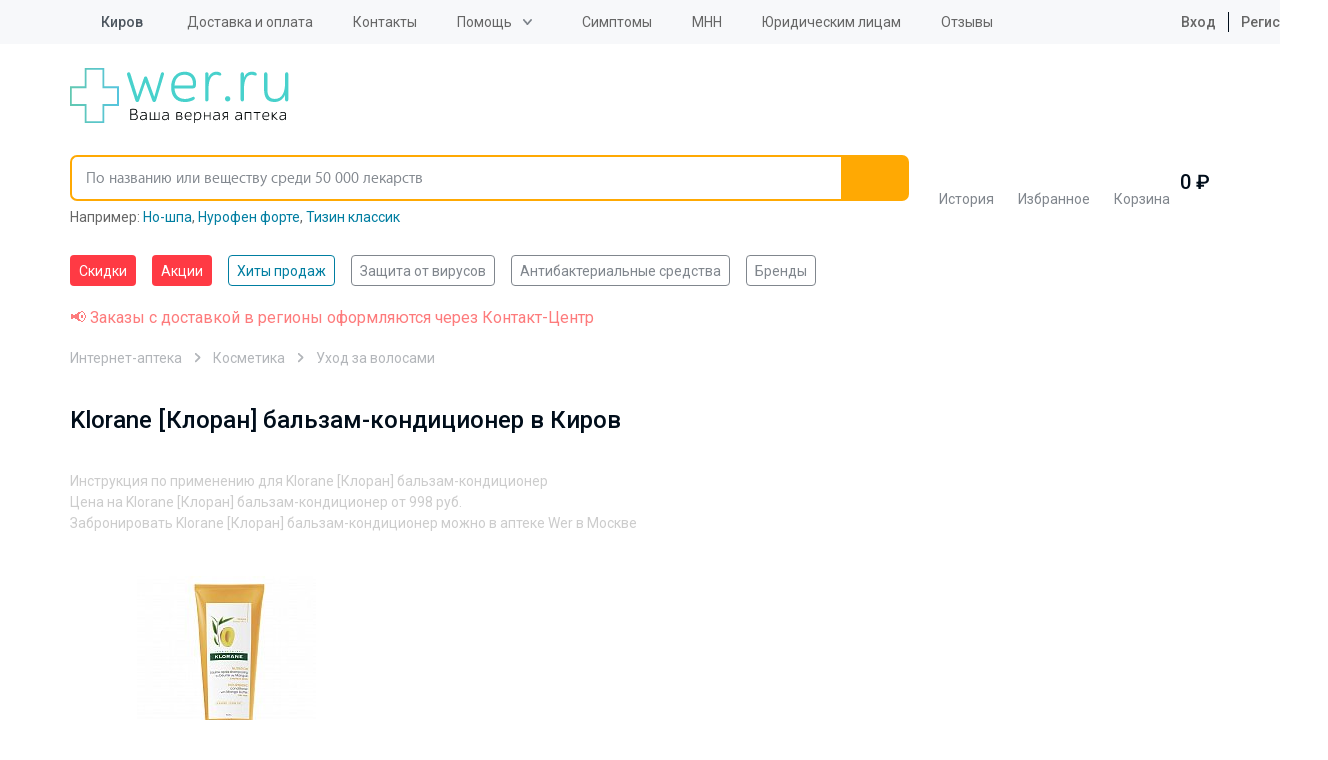

--- FILE ---
content_type: text/html; charset=UTF-8
request_url: https://wer.ru/kirov/opisanie/klorane_kloran_balzam_konditsioner/
body_size: 46101
content:
<!DOCTYPE html>
<html lang="ru">
<head>
    <meta http-equiv="Content-Type" content="text/html; charset=UTF-8">
    <title>Klorane [Клоран] бальзам-кондиционер в Киров - инструкция по применению, описание, отзывы пациентов и врачей, аналоги</title>
    <meta http-equiv="X-UA-Compatible" content="IE=edge">
    <meta name="viewport" content="width=device-width, initial-scale=1.0, maximum-scale=1.0, user-scalable=no">
    <meta name="MobileOptimized" content="320">
    <link rel="icon=" href="/design/favicon/favicon.ico" type="image/x-icon">
    <link rel="shortcut icon" href="/design/favicon/favicon.ico" type="image/x-icon">
<link rel="preload" href="https://fonts.googleapis.com/css2?family=Roboto:ital,wght@0,100;0,300;0,400;0,500;0,700;0,900;1,100;1,300;1,400;1,500;1,700;1,900&display=swap" as="style">

    <!--link(rel="apple-touch-icon", sizes="180x180", href="/apple-touch-icon.webp")-->
    <!--link(rel="icon", type="image/png", sizes="32x32", href="/favicon-32x32.webp")-->
    <!--link(rel="icon", type="image/png", sizes="16x16", href="/favicon-16x16.webp")-->

        <meta property="og:url" content="https://wer.ru/kirov/opisanie/klorane_kloran_balzam_konditsioner/">
    <meta property="og:type" content="website">
    <meta property="og:title" content="Klorane [Клоран] бальзам-кондиционер в Киров - инструкция по применению, описание, отзывы пациентов и врачей, аналоги">
    <meta property="og:description" content="Klorane [Клоран] бальзам-кондиционер в Киров - инструкция по применению, отзывы пациентов и врачей, показания и противопоказания, аналоги. Вся информация о препарате в одном месте">
    <meta property="og:image" content="https://wer.ru/local/templates/wer_rediz_2019/imgs/logo.svg">
	<meta name="yandex-verification" content="340eefd9165f1b4b" />
	<meta name="verify-admitad" content="9bdb352a26" />
    
    <link rel="preconnect" href="https://fonts.googleapis.com">
	<link rel="preconnect" href="https://fonts.gstatic.com" crossorigin>
	<link href="https://fonts.googleapis.com/css2?family=Roboto:ital,wght@0,100;0,300;0,400;0,500;0,700;0,900;1,100;1,300;1,400;1,500;1,700;1,900&display=swap" rel="stylesheet">
        <meta http-equiv="Content-Type" content="text/html; charset=UTF-8" />
<meta name="description" content="Klorane [Клоран] бальзам-кондиционер в Киров - инструкция по применению, отзывы пациентов и врачей, показания и противопоказания, аналоги. Вся информация о препарате в одном месте" />
<link rel="canonical" href="https://wer.ru/kirov/opisanie/klorane_kloran_balzam_konditsioner/" />
<script type="text/javascript" data-skip-moving="true">(function(w, d, n) {var cl = "bx-core";var ht = d.documentElement;var htc = ht ? ht.className : undefined;if (htc === undefined || htc.indexOf(cl) !== -1){return;}var ua = n.userAgent;if (/(iPad;)|(iPhone;)/i.test(ua)){cl += " bx-ios";}else if (/Windows/i.test(ua)){cl += ' bx-win';}else if (/Macintosh/i.test(ua)){cl += " bx-mac";}else if (/Linux/i.test(ua) && !/Android/i.test(ua)){cl += " bx-linux";}else if (/Android/i.test(ua)){cl += " bx-android";}cl += (/(ipad|iphone|android|mobile|touch)/i.test(ua) ? " bx-touch" : " bx-no-touch");cl += w.devicePixelRatio && w.devicePixelRatio >= 2? " bx-retina": " bx-no-retina";var ieVersion = -1;if (/AppleWebKit/.test(ua)){cl += " bx-chrome";}else if (/Opera/.test(ua)){cl += " bx-opera";}else if (/Firefox/.test(ua)){cl += " bx-firefox";}ht.className = htc ? htc + " " + cl : cl;})(window, document, navigator);</script>

<link href="/bitrix/js/ui/design-tokens/dist/ui.design-tokens.css?168552737824720" type="text/css"  rel="stylesheet" />

<link href="/bitrix/js/main/popup/dist/main.popup.bundle.css?168552746529861" type="text/css"  rel="stylesheet" />

<link href="/bitrix/js/dalliservicecom.delivery/css/dalliservicecom.css?17568055903309" type="text/css"  rel="stylesheet" />
<link href="/bitrix/cache/css/s1/wer_rediz_2021/page_941e357810a2e5f8c3b743be49ea65f0/page_941e357810a2e5f8c3b743be49ea65f0_v1.css?176201445433398" type="text/css"  rel="stylesheet" />
<link href="/bitrix/cache/css/s1/wer_rediz_2021/template_c1d15915c65bdce10905f3cf01466746/template_c1d15915c65bdce10905f3cf01466746_v1.css?1762014454778146" type="text/css"  data-template-style="true" rel="stylesheet" />






        <!-- Main-Multi: s1 -->
                            
<script type="text/javascript" data-skip-moving=true>

window.onload = function() {

yaCounter9652225.reachGoal('name');

}

</script>
    <!-- Google Tag Manager -->
    <script asynс data-skip-moving=true>(function(w,d,s,l,i){w[l]=w[l]||[];w[l].push({'gtm.start':
                new Date().getTime(),event:'gtm.js'});var f=d.getElementsByTagName(s)[0],
            j=d.createElement(s),dl=l!='dataLayer'?'&l='+l:'';j.async=true;j.src=
            'https://www.googletagmanager.com/gtm.js?id='+i+dl;f.parentNode.insertBefore(j,f);
        })(window,document,'script','dataLayer','GTM-PP2VKTN');</script>
    <!-- End Google Tag Manager -->
<script type="text/javascript" data-skip-moving=true>
window.dataLayer = window.dataLayer || [];
window.dataLayer.push({
  })

</script>

            <meta name="msvalidate.01" content="9AAF1134E21377B55E662C833A08D838"/>
    
            
            
    
    
    
        
            	
<!-- Yandex.RTB -->
    <script data-skip-moving="true">window.yaContextCb=window.yaContextCb||[]</script>
    <script src="https://yandex.ru/ads/system/context.js" async data-skip-moving="true"></script>

		<script type="text/javascript" data-skip-moving="true">

window.onload = function() {
yaCounter9652225.reachGoal('name');
}

</script>

</head>

<body data-svg-sprite="/local/templates/wer_rediz_2021/images/svg/svg-sprite.svg">

    <!-- Google Tag Manager (noscript) -->
    <noscript>
        <iframe src="https://www.googletagmanager.com/ns.html?id=GTM-PP2VKTN"
                height="0" width="0" style="display:none;visibility:hidden"></iframe>
    </noscript>
    <!-- End Google Tag Manager (noscript) -->

    <!-- mindbox -->

  
<div id="site-top"></div>
<header id="header" class="header">
    <div class="header-top">
        <div class="container">
            <div class="inner">
                <div class="header-city-select dropdown-block">
                    
                    <a href="#" class="dropdown-toggler">
    <svg xmlns="http://www.w3.org/2000/svg" xmlns:xlink="http://www.w3.org/1999/xlink"
         class="icon icon-location">
        <use xlink:href="#location"></use>
    </svg>
    <span data-href="#town" title="Выбор города">Киров</span></a>
<div class="dropdown-items modal-city-confirm">
    <div class="arrow"></div>
    <p class="title">Ваш город - <b>Киров</b>?</p>
    <div class="buttons-line">
        <button type="button" data-dropdown-close class="btn">Да</button>
        <button type="button" data-modal="#modal-city-select" class="btn btn-light">Нет, другой
        </button>
    </div>
    <p>От вашего выбора будет зависеть стоимость и способ доставки.</p>
</div>
<div id="modal-city-confirm" class="modal xs modal-city-confirm">
    <p class="title">Ваш город - <b>Киров</b>?</p>
    <div class="buttons-line">
        <button type="button" data-fancybox-close class="btn">Да</button>
        <button type="button" data-modal="#modal-city-select" class="btn btn-light">Нет, другой</button>
    </div>
    <p>От вашего выбора будет зависеть стоимость и способ доставки.</p>
</div>

<div id="modal-city-select" class="modal modal-city-select">
    <button data-fancybox-close class="fancybox-button fancybox-button-close">
        <svg xmlns="http://www.w3.org/2000/svg" xmlns:xlink="http://www.w3.org/1999/xlink" class="icon icon-close">
            <use xlink:href="#close"></use>
        </svg>
    </button>
    <form id="city_form" action="" method="post" class="town-choice-form-group site-form">
        <div class="title">Укажите город или населенный пункт для доставки</div>
        <div class="form-group">
            <input type='text' id="town-search-input" placeholder="Поиск по населенному пункту"
                   class="form-control">

            <div class="form-group-icon">
                <svg xmlns="http://www.w3.org/2000/svg" xmlns:xlink="http://www.w3.org/1999/xlink"
                     class="icon icon-loupe">
                    <use xlink:href="#loupe"></use>
                </svg>
            </div>
            <input type="hidden" name="city_id" id="city_id" value="">
            <input type="hidden" name="city_code_id" id="city_code_id" value="">
            <div id="someElem"></div>
                                                     <input type="hidden" name="sessid" id="sessid" value="248d8135d42fceb63cef4b3a97531bf2" />        </div>

        <div class="cities-list has-hidden-elements">
            <ul class="town-list-item">
                                <li><span
                            data-code-id="7700000000000" id="city_624"
                            title="Москва">Москва</span></li>
                                <li><span
                            data-code-id="7800000000000" id="city_855"
                            title="Санкт-Петербург">Санкт-Петербург</span></li>
                                <li><span
                            data-code-id="2300000100000" id="city_482"
                            title="Краснодар">Краснодар</span></li>
                                <li><span
                            data-code-id="5400000100000" id="city_693"
                            title="Новосибирск">Новосибирск</span></li>
                                <li><span
                            data-code-id="6600000100000" id="city_284"
                            title="Екатеринбург">Екатеринбург</span></li>
                                <li><span
                            data-code-id="0200000100000" id="city_1050"
                            title="Уфа">Уфа</span></li>
                                <li><span
                            data-code-id="3800000300000" id="city_356"
                            title="Иркутск">Иркутск</span></li>
                                <li><span
                            data-code-id="5900000100000" id="city_767"
                            title="Пермь">Пермь</span></li>
                                <li><span
                            data-code-id="5200000100000" id="city_668"
                            title="Нижний Новгород">Нижний Новгород</span></li>
                                <li><span
                            data-code-id="7400000100000" id="city_1083"
                            title="Челябинск">Челябинск</span></li>
                                <li><span
                            data-code-id="6100000100000" id="city_836"
                            title="Ростов-на-Дону">Ростов-на-Дону</span></li>
                                <li><span
                            data-code-id="1600000100000" id="city_366"
                            title="Казань">Казань</span></li>
                                <li><span
                            data-code-id="5500000100000" id="city_734"
                            title="Омск">Омск</span></li>
                                <li><span
                            data-code-id="3600000100000" id="city_189"
                            title="Воронеж">Воронеж</span></li>
                                <li><span
                            data-code-id="6300000100000" id="city_854"
                            title="Самара">Самара</span></li>
                            </ul>
            <a href="" class="show-hidden-elements">Показать еще (32)</a>
            <a href="" class="hide-hidden-elements">Скрыть</a>
            <ul class="town-list-item hidden-element">
                                <li><span
                            data-code-id="3400000100000"
                            id="city_175"
                            title="Волгоград">Волгоград</span></li>
                                <li><span
                            data-code-id="6400000100000"
                            id="city_858"
                            title="Саратов">Саратов</span></li>
                                <li><span
                            data-code-id="2200000100000"
                            id="city_77"
                            title="Барнаул">Барнаул</span></li>
                                <li><span
                            data-code-id="2400000100000"
                            id="city_496"
                            title="Красноярск">Красноярск</span></li>
                                <li><span
                            data-code-id="4200000900000"
                            id="city_408"
                            title="Кемерово">Кемерово</span></li>
                                <li><span
                            data-code-id="2600000100000"
                            id="city_945"
                            title="Ставрополь">Ставрополь</span></li>
                                <li><span
                            data-code-id="7000000100000"
                            id="city_1002"
                            title="Томск">Томск</span></li>
                                <li><span
                            data-code-id="4001100100000"
                            id="city_424"
                            title="Киров">Киров</span></li>
                                <li><span
                            data-code-id="7200000100000"
                            id="city_1023"
                            title="Тюмень">Тюмень</span></li>
                                <li><span
                            data-code-id="7100000100000"
                            id="city_1015"
                            title="Тула">Тула</span></li>
                                <li><span
                            data-code-id="1800000100000"
                            id="city_346"
                            title="Ижевск">Ижевск</span></li>
                                <li><span
                            data-code-id="7600000100000"
                            id="city_1160"
                            title="Ярославль">Ярославль</span></li>
                                <li><span
                            data-code-id="5600000100000"
                            id="city_739"
                            title="Оренбург">Оренбург</span></li>
                                <li><span
                            data-code-id="2500000100000"
                            id="city_172"
                            title="Владивосток">Владивосток</span></li>
                                <li><span
                            data-code-id="5800000100000"
                            id="city_761"
                            title="Пенза">Пенза</span></li>
                                <li><span
                            data-code-id="4600000100000"
                            id="city_522"
                            title="Курск">Курск</span></li>
                                <li><span
                            data-code-id="2700000100000"
                            id="city_1061"
                            title="Хабаровск">Хабаровск</span></li>
                                <li><span
                            data-code-id="3900000100000"
                            id="city_370"
                            title="Калининград">Калининград</span></li>
                                <li><span
                            data-code-id="7300000100000"
                            id="city_1032"
                            title="Ульяновск">Ульяновск</span></li>
                                <li><span
                            data-code-id="6200000100000"
                            id="city_847"
                            title="Рязань">Рязань</span></li>
                                <li><span
                            data-code-id="4800000100000"
                            id="city_549"
                            title="Липецк">Липецк</span></li>
                                <li><span
                            data-code-id="6900000100000"
                            id="city_987"
                            title="Тверь">Тверь</span></li>
                                <li><span
                            data-code-id="6300000700000"
                            id="city_999"
                            title="Тольятти">Тольятти</span></li>
                                <li><span
                            data-code-id="1100000100000"
                            id="city_971"
                            title="Сыктывкар">Сыктывкар</span></li>
                                <li><span
                            data-code-id="3500000100000"
                            id="city_180"
                            title="Вологда">Вологда</span></li>
                                <li><span
                            data-code-id="2900000100000"
                            id="city_52"
                            title="Архангельск">Архангельск</span></li>
                                <li><span
                            data-code-id="3300000100000"
                            id="city_174"
                            title="Владимир">Владимир</span></li>
                                <li><span
                            data-code-id="5100000100000"
                            id="city_628"
                            title="Мурманск">Мурманск</span></li>
                                <li><span
                            data-code-id="7500000100000"
                            id="city_1099"
                            title="Чита">Чита</span></li>
                                <li><span
                            data-code-id="5000002400000"
                            id="city_786"
                            title="Подольск">Подольск</span></li>
                                <li><span
                            data-code-id="4000000100000"
                            id="city_373"
                            title="Калуга">Калуга</span></li>
                                <li><span
                            data-code-id="2100000100000"
                            id="city_1080"
                            title="Чебоксары">Чебоксары</span></li>
                
            </ul>
        </div>
    </form>
</div>

                                    </div>

                
<ul class="header-top-menu">
                        <li><a href="/delivery/"
           class="root-item"
           title="">Доставка и оплата</a></li>
        <li><a href="/contacts/"
           class="root-item"
           title="">Контакты</a></li>
    <li><div class="dropdown-block"><a class="dropdown-toggler" href='/help/'>Помощь</a>
<ul  class="dropdown-items">
        <li><a href="/faq/"
           class="root-item"
           title="">Часто задаваемые вопросы</a></li>
        <li><a href="/help/how-to/"
           class="root-item"
           title="">Как сделать заказ</a></li>
        <li><a href="/help/feedback/"
           class="root-item"
           title="">Обратная связь</a></li>
    </ul>
    </div>
    </li>
    <li><a href="/lekarstva-po-boleznyam/"
           class="root-item"
           title="">Симптомы</a></li>
        <li><a href="/mnn/"
           class="root-item"
           title="">МНН</a></li>
        <li><a href="/order-yur/"
           class="root-item"
           title="">Юридическим лицам</a></li>
        <li><a href="/reviews/"
           class="root-item"
           title="">Отзывы</a></li>
    </ul>

                                    <ul class="header-user-menu">
                        <li><a href="/personal/auth/">
                                <svg xmlns="https://www.w3.org/2000/svg" xmlns:xlink="https://www.w3.org/1999/xlink"
                                     class="icon icon-profile">
                                    <use xlink:href="#profile"></use>
                                </svg>
                                Вход</a></li>
                        <li><a href="/personal/auth/">Регистрация</a></li>
                    </ul>
                

            </div>
        </div>
    </div>
    <div class="header-bottom">
        <div class="container">
            <div class="inner">
                <button type="button" data-toggle-activity="#header-menu-mobile" class="toggle-menu">
                    <div></div>
                </button>
                <a href="/" class="header-logo"><img src="/local/templates/wer_rediz_2021/images/logo.svg" alt="WerFarm"
                                                     title="WerFarm"></a>
                <!--'start_frame_cache_yMOmKm'-->    <a href="tel:tel:+88003508703" class="header-phone-mobile">
        <svg xmlns="http://www.w3.org/2000/svg" xmlns:xlink="http://www.w3.org/1999/xlink"
             class="icon icon-phone">
            <use xlink:href="#phone"></use>
        </svg>
    </a>

<!--'end_frame_cache_yMOmKm'-->
                               <div id="anchor-to-fix-header"></div>
                <div class="header-fixed">
                    <div class="container">
                        <ul class="header-catalog-menu">
                            <li class="history"><a href="/viewed/" title="Просмотренные товары">
        <svg xmlns="http://www.w3.org/2000/svg" xmlns:xlink="http://www.w3.org/1999/xlink" class="icon icon-eye">
            <use xlink:href="#eye"></use>
        </svg><span>История</span>
            </a></li>
                            
<li class="favourite"><a href="/favorites/">
        <svg xmlns="http://www.w3.org/2000/svg" xmlns:xlink="http://www.w3.org/1999/xlink" class="icon icon-heart-outlined">
            <use xlink:href="#heart-outlined"></use>
        </svg><span>Избранное</span>
        <!--'start_frame_cache_8zWPp9'-->        <div class="label" id="ap_fav_count"  style="display: none;">0</div>
        <!--'end_frame_cache_8zWPp9'-->    </a></li>

                            

<li class="basket" id="bx_basketFKauiI" class="bx-basket">
    <!--'start_frame_cache_bx_basketFKauiI'--><a href="/personal/cart/">
    <svg xmlns="http://www.w3.org/2000/svg" xmlns:xlink="http://www.w3.org/1999/xlink" class="icon icon-basket">
        <use xlink:href="#basket"></use>
    </svg><span>Корзина</span>
    </a>
    <span class="digit">
            0             ₽
        </span>

    <!--'end_frame_cache_bx_basketFKauiI'-->
</li>

                        </ul>

                        

<form id="header-search" role="search" method="get" action="/search/" novalidate="true"
      autocomplete="off"
      class="header-search fixed-search">
	  <input type="hidden" name="sessid" id="sessid_1" value="248d8135d42fceb63cef4b3a97531bf2" />    <div class="container">
        <div class="form-group"><a href="/" class="logo-scroll-visible"></a>
            <input id="fixed-search-input" class="form-control" type="text"
                   placeholder="По названию или веществу среди 50 000 лекарств" name="q" autocomplete="off"
                   autocorrect="off"
                   autocapitalize="off" spellcheck="false" aria-autocomplete="inline">
            <button type="button" class="btn-clear-input-value">
                <svg xmlns="http://www.w3.org/2000/svg"
                     xmlns:xlink="http://www.w3.org/1999/xlink" class="icon icon-close">
                    <use xlink:href="#close"></use>
                </svg>
            </button>
            <button type="submit" class="btn">
                <svg xmlns="http://www.w3.org/2000/svg"
                     xmlns:xlink="http://www.w3.org/1999/xlink" class="icon icon-loupe">
                    <use xlink:href="#loupe"></use>
                </svg>
            </button>

            <div class="input-search-result fixed-search-result">

            </div>
        </div>
                    <div class="example" id="search_example">Например:
            <a href="/catalog/no_shpa_40mg_n24_tab__120/" title="Но-шпа">Но-шпа</a>, <a href="/catalog/nurofen_forte_400mg_n12_tab_/" title="Нурофен форте">Нурофен форте</a>, <a href="/search/?q=%D0%A2%D0%B8%D0%B7%D0%B8%D0%BD+%D0%BA%D0%BB%D0%B0%D1%81%D1%81%D0%B8%D0%BA" title="Тизин классик">Тизин классик</a></div>
    </div>
</form>

                    </div>
                </div>
            </div>

            <div id="header-menu-mobile" class="header-menu-mobile">
                <ul class="header-menu-mobile-top">

                                        <li>
                <a href="/discount/" class="  hot">
                                        Скидки</a>
            </li>
                    <li>
                <a href="/stock/" class="  hot">
                                        Акции</a>
            </li>
                    <li>
                <a href="/stock/khity-prodazh/" class="  ">
                                        Хиты продаж</a>
            </li>
        
                    <li><a href="/personal/auth/">
                            <svg xmlns="https://www.w3.org/2000/svg" xmlns:xlink="https://www.w3.org/1999/xlink"
                                 class="icon icon-profile">
                                <use xlink:href="#profile"></use>
                            </svg>
                            Личный кабинет</a></li>
                    <li>
                        <ul class="double">
                            <li><a href="/favorites/">
                                    <svg xmlns="https://www.w3.org/2000/svg" xmlns:xlink="https://www.w3.org/1999/xlink"
                                         class="icon icon-heart-outlined">
                                        <use xlink:href="#heart-outlined"></use>
                                    </svg>
                                    Избраннное</a></li>
                            <li><a href="/viewed/">
                                    <svg xmlns="https://www.w3.org/2000/svg" xmlns:xlink="https://www.w3.org/1999/xlink"
                                         class="icon icon-eye">
                                        <use xlink:href="#eye"></use>
                                    </svg>
                                    Просмотренное</a></li>
                        </ul>
                    </li>
                    <li><a href="/medicaments/" class="mobile-find">
                            <svg xmlns="https://www.w3.org/2000/svg" xmlns:xlink="https://www.w3.org/1999/xlink"
                                 class="icon icon-loupe">
                                <use xlink:href="#loupe"></use>
                            </svg>
                            <span class="text">Найти товар<span
                                        class="info">По алфавиту или заболеванию</span></span></a></li>
                    <li>
                        <ul  class="need_load_block" data-url="/ajax/blocks/mobile-categories-list.php" >
						                        </ul>
                    </li>

                    

                                <li><a href="/delivery/"
                   class="root-item"
                   title="">Доставка и оплата</a></li>
                                                           <li><a href='/about/'>О компании</a>
            <ul>
                                                <li><a href="/about/"
                   class="root-item"
                   title="">О компании</a></li>
                                                <li><a href="/licences/"
                   class="root-item"
                   title="">Лицензии</a></li>
                                                <li><a href="/partner/"
                   class="root-item"
                   title="">Юридическим лицам</a></li>
                                                <li><a href="/reviews/"
                   class="root-item"
                   title="">Отзывы</a></li>
                                                <li><a href="/privacy/"
                   class="root-item"
                   title="">Политика конфиденциальности</a></li>
                                        </ul></li>
                            <li><a href="/contacts/"
                   class="root-item"
                   title="">Контакты</a></li>
                                                <li><a href="/articles/"
                   class="root-item"
                   title="">Статьи</a></li>
                        

                </ul>
                <div class="header-menu-mobile-bottom">
                    <div class="menu-mobile-location">
                        <svg xmlns="https://www.w3.org/2000/svg" xmlns:xlink="https://www.w3.org/1999/xlink"
                             class="icon icon-location">
                            <use xlink:href="#location"></use>
                        </svg>
                        Киров - <a href="#"
                                                                               data-modal="#modal-city-confirm">изменить</a>
                    </div>
                                     <div class="menu-mobile-contacts">
                        <div class="title">
                            График работы Call-центра:<br>
                            Воскресенье - пятница с 8:00 до 00:00<br>
							Суббота с 8:00 до 21:00
                        </div>
                        <ul class="list">
                            <!--'start_frame_cache_fGUo2Q'-->    <li><a href="tel:+74959898703"
           rel="nofollow"  class="phone-header">+7(495) 989-87-03</a>
    </li>
    <li><a href="tel:+88003508703"
           rel="nofollow"  class="phone-header">8 800 350-87-03</a>
    </li>
<!--'end_frame_cache_fGUo2Q'-->                        </ul>
                    </div>
                </div>
            </div>
        </div>
    </div>
    <div class="header-categories-list">
        <div class="container" >
		<span  class="need_load_block" data-url="/ajax/blocks/header-categories-list.php" >
		</span>
            <ul class="tags-list scroll-horizontal">
                                    <li>
                <a href="/discount/" class="tag  hot">
                                        Скидки</a>
            </li>
                    <li>
                <a href="/stock/" class="tag  hot">
                                        Акции</a>
            </li>
                    <li>
                <a href="/stock/khity-prodazh/" class="tag  active">
                                        Хиты продаж</a>
            </li>
                    <li>
                <a href="/stock/aktualnye-tovary-na-segodnya/" class="tag  ">
                                        Защита от вирусов</a>
            </li>
                    <li>
                <a href="/opisanie/stop_mikrob/" class="tag  ">
                                        Антибактериальные средства</a>
            </li>
                    <li>
                <a href="/brands/" class="tag  ">
                                        Бренды</a>
            </li>
        
            </ul>

        </div>
    </div>
</header>

<main class="site-content">
    		<div class="container col-xs-12 header-red-text">
			<span style="color:#fd7b7c;">📢 Заказы с доставкой в регионы оформляются через Контакт-Центр</span>
		</div>
	
    <div class="container">
       
                    

    

<ul itemscope="itemscope" itemtype="http://schema.org/BreadcrumbList" class="breadcrumb">
            
        <li itemprop="itemListElement" itemscope="itemscope" itemtype="http://schema.org/ListItem">
            <a itemprop="item" href="/kirov/">Интернет-аптека</a>
            <meta itemprop="name" content="Интернет-аптека"/>
            <meta itemprop="position" content="0"/>
        </li>
            
            <li itemprop="itemListElement" itemscope="itemscope" itemtype="http://schema.org/ListItem">
            <a itemprop="item"
               href="/kirov/kosmetika/">Косметика                <span class='breadcrumbs__arr'></span>
            </a>
            <meta itemprop="name" content="Косметика"/>
            <meta itemprop="position" content="1"/>
        </li>
        
            <li itemprop="itemListElement" itemscope="itemscope" itemtype="http://schema.org/ListItem">
            <meta itemprop="name" content="Уход за волосами"/>
            <meta itemprop="position" content="2"/>
            <a itemprop="item" href="/kirov/kosmetika/ukhod_za_volosami/">Уход за волосами<span
                        class='breadcrumbs__arr'></span></a>
        </li>
        
        
</ul>    <div class="container">
        <div class="section-header underlined-header complex-section-header mb-0">
            <div class="row section-header-row">
                <h1 class="h1">
					<span class="underlined-inner">
						Klorane [Клоран] бальзам-кондиционер в Киров
					</span>
                </h1>
            </div>
                <div class="row opt-seo-text">
        <dl>
            <dt>Инструкция по применению для Klorane [Клоран] бальзам-кондиционер</dt>
            <dt>Цена на Klorane [Клоран] бальзам-кондиционер от
                <span>998 руб.</span>
            </dt>
            <dt>Забронировать Klorane [Клоран] бальзам-кондиционер можно в аптеке Wer в Москве </dt>
        </dl>
    </div>
            </div>
                <div class="sectioncatalog-block">
                <div class="bx-section-desc bx-blue">
        <p class="bx-section-desc-post"></p>
    </div>
    
<div class="catalog-section bx-blue" data-entity="container-nfvkto">
     <!-- items-container -->
   
        <div class=" prods" data-entity="items-row">
            
                            
    <div class="prod item "
         id="bx_1872773340_556279_84dd16037add9ff8aef439664ae518a1" data-entity="item">
        <div class="link-prod"      data-prodid="bx_1872773340_556279_84dd16037add9ff8aef439664ae518a1">
            <a href="/catalog/klorane_balzam_s_maslom_mango_150/" class="img" data-detail_link="true">
                    <img class="lazyload image" loading="lazy"
                 data-src="/upload/resize_cache/iblock/377/180_180_0/377770eeaa87f015f00e434ca8db87d1.jpg"                  title="Klorane Бальзам-ополаскиватель д волос с маслом манго 200мл"
                 alt="Klorane Бальзам-ополаскиватель д волос с маслом манго 200мл" id="bx_1872773340_556279_84dd16037add9ff8aef439664ae518a1_pict">
            </a>
    
    <div class="name" data-href="/catalog/klorane_balzam_s_maslom_mango_150/" data-detail_link="true">
                <p>                Фреш Минт Технолоджи                </p>
        <a href="/catalog/klorane_balzam_s_maslom_mango_150/" class="product_name">
            <span class="product_title" >Klorane [Клоран] бальзам-кондиционер</span>
            <span class="description" >
                    Klorane Бальзам-ополаскиватель д/волос с маслом манго 200мл            </span></a>
    </div>
    <div class="heart" id="bx_1872773340_556279_84dd16037add9ff8aef439664ae518a1_favorite"></div>

    <div class="prod-footer" data-entity="quantity-block">
                    <div class="price" >
                <p>
                    Последняя цена:
                </p>
                <span  id="998">998 <b></b></span>
                            </div>
                            <div class="card_no_aviable">
                                     <button href="javascript:void(0)"
                   class="disabled basic-tooltip cart btn btn-outline-primary btn-lg new-product-basket-btn"
                   tabindex="-1" role="button" data-hasqtip="10"
                   oldtitle="📢 Товара нет в наличии. Возможность приобретения под заказ уточняйте по телефону у оператора."
                   title="" aria-describedby="qtip-10">
                    нет в наличии </button>
                            </div>

            </div>

</div>

            </div>
            					
                <div class='prod'></div>            
                                </div>        <!-- items-container -->
            </div>
				
        </div>

        
                                    <div class="sectioncatalog-block">
                        <h2 class="h2">
               <span class="underlined-inner">
                   <span>Товары из категории - Уход за волосами</span>
                                  </span>
    </h2>
    <div class="bx-section-desc bx-blue">
        <p class="bx-section-desc-post"></p>
    </div>
    
<div class="catalog-section bx-blue" data-entity="container-x2q76m">
     <!-- items-container -->
   
        <div class=" prods" data-entity="items-row">
            
                            
    <div class="prod item "
         id="bx_4138275174_661227_fdd30bf42e7ef123362177534dd9b6dc" data-entity="item">
        <div class="link-prod"      data-prodid="bx_4138275174_661227_fdd30bf42e7ef123362177534dd9b6dc">
            <a href="/catalog/klorane_kloran_sukhoy_detoks_shampun_s_vodnoy_myatoy_150_ml/" class="img" data-detail_link="true">
                    <img class="lazyload image" loading="lazy"
                 data-src="/local/templates/wer_rediz_2021/components/wer_custom/multi_catalog.section/.default/images/no_photo.png"                  title="Klorane Сухой детокс шампунь с водной мятой 150 мл"
                 alt="Klorane Сухой детокс шампунь с водной мятой 150 мл" id="bx_4138275174_661227_fdd30bf42e7ef123362177534dd9b6dc_pict">
            </a>
    
    <div class="name" data-href="/catalog/klorane_kloran_sukhoy_detoks_shampun_s_vodnoy_myatoy_150_ml/" data-detail_link="true">
                <p>                Фреш Минт Технолоджи                </p>
        <a href="/catalog/klorane_kloran_sukhoy_detoks_shampun_s_vodnoy_myatoy_150_ml/" class="product_name">
            <span class="product_title" >Klorane Сухой шампунь</span>
            <span class="description" >
                    Klorane Сухой детокс шампунь с водной мятой 150 мл            </span></a>
    </div>
    <div class="heart" id="bx_4138275174_661227_fdd30bf42e7ef123362177534dd9b6dc_favorite"></div>

    <div class="prod-footer" data-entity="quantity-block">
                    <div class="price ">
                <p>
                    Цена:                 </p>
                
                <span
                      id="bx_4138275174_661227_fdd30bf42e7ef123362177534dd9b6dc_price_total">1 047  <b></b></span>
                
            </div>
                            <div id="bx_4138275174_661227_fdd30bf42e7ef123362177534dd9b6dc_basket_actions">
                <div class="flip_in_cart">
                    <input class="product-item-amount-field" id="bx_4138275174_661227_fdd30bf42e7ef123362177534dd9b6dc_quantity" type="number"
                           name="quantity"
                           value="1"
                           style="display: none;"><a
                        href="javascript: void(0)"
                        class="plus-one"
                        id="bx_4138275174_661227_fdd30bf42e7ef123362177534dd9b6dc_quant_up"
                        data-num="0">+1
                            шт.</a>
                                        <button onclick="window.location.href='/personal/cart/'"
                       class="cart btn blum btn-outline-primary btn-lg product-basket-btn to-basket-btn full oform"
                       rel="nofollow">Оформить заказ</button>
                </div>
                <div class="flip_buy">
                    <button
                       class='cart btn blum btn-outline-primary btn-lg product-basket-btn to-basket-btn'
                       id="bx_4138275174_661227_fdd30bf42e7ef123362177534dd9b6dc_buy_link"
                       rel="nofollow">
                                                Купить                    </button>
                </div>
            </div>
            </div>

</div>

            </div>
            					
                
                            
    <div class="prod item "
         id="bx_4138275174_660909_860d447ef712a94e92011341b8ae9221" data-entity="item">
        <div class="link-prod"      data-prodid="bx_4138275174_660909_860d447ef712a94e92011341b8ae9221">
            <a href="/catalog/911_sulsen_forte_shampun_ot_perkhoti_150_ml/" class="img" data-detail_link="true">
                    <img class="lazyload image" loading="lazy"
                 data-src="/upload/iblock/1f4/3fk5j6fzk9gxktifoxc1qrqnimovtzjy.png"                  title="911 Сульсен Форте Шампунь от перхоти 150 мл"
                 alt="911 Сульсен Форте Шампунь от перхоти 150 мл" id="bx_4138275174_660909_860d447ef712a94e92011341b8ae9221_pict">
            </a>
    
    <div class="name" data-href="/catalog/911_sulsen_forte_shampun_ot_perkhoti_150_ml/" data-detail_link="true">
                <p>                Twins Tec [Твинс Тэк]                </p>
        <a href="/catalog/911_sulsen_forte_shampun_ot_perkhoti_150_ml/" class="product_name">
            <span class="product_title" >911 Сульсен Форте</span>
            <span class="description" >
                    Шампунь от перхоти 150 мл             </span></a>
    </div>
    <div class="heart" id="bx_4138275174_660909_860d447ef712a94e92011341b8ae9221_favorite"></div>

    <div class="prod-footer" data-entity="quantity-block">
                    <div class="price ">
                <p>
                    Цена:                 </p>
                
                <span
                      id="bx_4138275174_660909_860d447ef712a94e92011341b8ae9221_price_total">252  <b></b></span>
                
            </div>
                            <div id="bx_4138275174_660909_860d447ef712a94e92011341b8ae9221_basket_actions">
                <div class="flip_in_cart">
                    <input class="product-item-amount-field" id="bx_4138275174_660909_860d447ef712a94e92011341b8ae9221_quantity" type="number"
                           name="quantity"
                           value="1"
                           style="display: none;"><a
                        href="javascript: void(0)"
                        class="plus-one"
                        id="bx_4138275174_660909_860d447ef712a94e92011341b8ae9221_quant_up"
                        data-num="0">+1
                            шт.</a>
                                        <button onclick="window.location.href='/personal/cart/'"
                       class="cart btn blum btn-outline-primary btn-lg product-basket-btn to-basket-btn full oform"
                       rel="nofollow">Оформить заказ</button>
                </div>
                <div class="flip_buy">
                    <button
                       class='cart btn blum btn-outline-primary btn-lg product-basket-btn to-basket-btn'
                       id="bx_4138275174_660909_860d447ef712a94e92011341b8ae9221_buy_link"
                       rel="nofollow">
                                                Купить                    </button>
                </div>
            </div>
            </div>

</div>

            </div>
            					
                
                            
    <div class="prod item "
         id="bx_4138275174_653977_3d7eb64c56569b37bdc31bd526e8f20f" data-entity="item">
        <div class="link-prod"      data-prodid="bx_4138275174_653977_3d7eb64c56569b37bdc31bd526e8f20f">
            <a href="/catalog/klorane_kloran_sukhoy_detoks_shampun_s_vodnoy_myatoy_50_ml/" class="img" data-detail_link="true">
                    <img class="lazyload image" loading="lazy"
                 data-src="/upload/resize_cache/iblock/e86/180_180_0/v1tfv4ig0btr6632u7egvo0k0llqbco7.jpg"                  title="Klorane Сухой детокс шампунь с водной мятой 50 мл"
                 alt="Klorane Сухой детокс шампунь с водной мятой 50 мл" id="bx_4138275174_653977_3d7eb64c56569b37bdc31bd526e8f20f_pict">
            </a>
    
    <div class="name" data-href="/catalog/klorane_kloran_sukhoy_detoks_shampun_s_vodnoy_myatoy_50_ml/" data-detail_link="true">
                <p>                Фреш Минт Технолоджи                </p>
        <a href="/catalog/klorane_kloran_sukhoy_detoks_shampun_s_vodnoy_myatoy_50_ml/" class="product_name">
            <span class="product_title" >Klorane Сухой шампунь</span>
            <span class="description" >
                    Klorane Сухой детокс шампунь с водной мятой 50 мл            </span></a>
    </div>
    <div class="heart" id="bx_4138275174_653977_3d7eb64c56569b37bdc31bd526e8f20f_favorite"></div>

    <div class="prod-footer" data-entity="quantity-block">
                    <div class="price ">
                <p>
                    Цена:                 </p>
                
                <span
                      id="bx_4138275174_653977_3d7eb64c56569b37bdc31bd526e8f20f_price_total">766  <b></b></span>
                
            </div>
                            <div id="bx_4138275174_653977_3d7eb64c56569b37bdc31bd526e8f20f_basket_actions">
                <div class="flip_in_cart">
                    <input class="product-item-amount-field" id="bx_4138275174_653977_3d7eb64c56569b37bdc31bd526e8f20f_quantity" type="number"
                           name="quantity"
                           value="1"
                           style="display: none;"><a
                        href="javascript: void(0)"
                        class="plus-one"
                        id="bx_4138275174_653977_3d7eb64c56569b37bdc31bd526e8f20f_quant_up"
                        data-num="0">+1
                            шт.</a>
                                        <button onclick="window.location.href='/personal/cart/'"
                       class="cart btn blum btn-outline-primary btn-lg product-basket-btn to-basket-btn full oform"
                       rel="nofollow">Оформить заказ</button>
                </div>
                <div class="flip_buy">
                    <button
                       class='cart btn blum btn-outline-primary btn-lg product-basket-btn to-basket-btn'
                       id="bx_4138275174_653977_3d7eb64c56569b37bdc31bd526e8f20f_buy_link"
                       rel="nofollow">
                                                Купить                    </button>
                </div>
            </div>
            </div>

</div>

            </div>
            					
                
                            
    <div class="prod item "
         id="bx_4138275174_653976_e5d55795bfb0058575672bacb526302c" data-entity="item">
        <div class="link-prod"      data-prodid="bx_4138275174_653976_e5d55795bfb0058575672bacb526302c">
            <a href="/catalog/klorane_kloran_sukhoy_shampun_s_lnyanym_voloknom_d_obyema_volos_50_ml/" class="img" data-detail_link="true">
                    <img class="lazyload image" loading="lazy"
                 data-src="/local/templates/wer_rediz_2021/components/wer_custom/multi_catalog.section/.default/images/no_photo.png"                  title="Klorane Сухой шампунь с льняным волокном д объёма волос 50 мл"
                 alt="Klorane Сухой шампунь с льняным волокном д объёма волос 50 мл" id="bx_4138275174_653976_e5d55795bfb0058575672bacb526302c_pict">
            </a>
    
    <div class="name" data-href="/catalog/klorane_kloran_sukhoy_shampun_s_lnyanym_voloknom_d_obyema_volos_50_ml/" data-detail_link="true">
                <p>                Фреш Минт Технолоджи                </p>
        <a href="/catalog/klorane_kloran_sukhoy_shampun_s_lnyanym_voloknom_d_obyema_volos_50_ml/" class="product_name">
            <span class="product_title" >Klorane Сухой шампунь</span>
            <span class="description" >
                     с льняным волокном д/объёма волос 50 мл            </span></a>
    </div>
    <div class="heart" id="bx_4138275174_653976_e5d55795bfb0058575672bacb526302c_favorite"></div>

    <div class="prod-footer" data-entity="quantity-block">
                    <div class="price ">
                <p>
                    Цена:                 </p>
                
                <span
                      id="bx_4138275174_653976_e5d55795bfb0058575672bacb526302c_price_total">685  <b></b></span>
                
            </div>
                            <div id="bx_4138275174_653976_e5d55795bfb0058575672bacb526302c_basket_actions">
                <div class="flip_in_cart">
                    <input class="product-item-amount-field" id="bx_4138275174_653976_e5d55795bfb0058575672bacb526302c_quantity" type="number"
                           name="quantity"
                           value="1"
                           style="display: none;"><a
                        href="javascript: void(0)"
                        class="plus-one"
                        id="bx_4138275174_653976_e5d55795bfb0058575672bacb526302c_quant_up"
                        data-num="0">+1
                            шт.</a>
                                        <button onclick="window.location.href='/personal/cart/'"
                       class="cart btn blum btn-outline-primary btn-lg product-basket-btn to-basket-btn full oform"
                       rel="nofollow">Оформить заказ</button>
                </div>
                <div class="flip_buy">
                    <button
                       class='cart btn blum btn-outline-primary btn-lg product-basket-btn to-basket-btn'
                       id="bx_4138275174_653976_e5d55795bfb0058575672bacb526302c_buy_link"
                       rel="nofollow">
                                                Купить                    </button>
                </div>
            </div>
            </div>

</div>

            </div>
            					
                
                            
    <div class="prod item "
         id="bx_4138275174_650210_eaf711d60a287df5964afef471797b92" data-entity="item">
        <div class="link-prod"      data-prodid="bx_4138275174_650210_eaf711d60a287df5964afef471797b92">
            <a href="/catalog/nikotinovaya_kislota_dlya_volos_65_ml_mirrolla/" class="img" data-detail_link="true">
                    <img class="lazyload image" loading="lazy"
                 data-src="/upload/resize_cache/iblock/dec/180_180_0/pnnpzpwo02octcmg79u3e3hubs1crlyk.jpg"                  title="Никотиновая кислота для волос 65 мл Мирролла"
                 alt="Никотиновая кислота для волос 65 мл Мирролла" id="bx_4138275174_650210_eaf711d60a287df5964afef471797b92_pict">
            </a>
    
    <div class="name" data-href="/catalog/nikotinovaya_kislota_dlya_volos_65_ml_mirrolla/" data-detail_link="true">
                <p>                Мирролла                </p>
        <a href="/catalog/nikotinovaya_kislota_dlya_volos_65_ml_mirrolla/" class="product_name">
            <span class="product_title" >Никотиновая кислота</span>
            <span class="description" >
                    для волос 65 мл Мирролла            </span></a>
    </div>
    <div class="heart" id="bx_4138275174_650210_eaf711d60a287df5964afef471797b92_favorite"></div>

    <div class="prod-footer" data-entity="quantity-block">
                    <div class="price ">
                <p>
                    Цена:                 </p>
                
                <span
                      id="bx_4138275174_650210_eaf711d60a287df5964afef471797b92_price_total">120  <b></b></span>
                
            </div>
                            <div id="bx_4138275174_650210_eaf711d60a287df5964afef471797b92_basket_actions">
                <div class="flip_in_cart">
                    <input class="product-item-amount-field" id="bx_4138275174_650210_eaf711d60a287df5964afef471797b92_quantity" type="number"
                           name="quantity"
                           value="1"
                           style="display: none;"><a
                        href="javascript: void(0)"
                        class="plus-one"
                        id="bx_4138275174_650210_eaf711d60a287df5964afef471797b92_quant_up"
                        data-num="0">+1
                            шт.</a>
                                        <button onclick="window.location.href='/personal/cart/'"
                       class="cart btn blum btn-outline-primary btn-lg product-basket-btn to-basket-btn full oform"
                       rel="nofollow">Оформить заказ</button>
                </div>
                <div class="flip_buy">
                    <button
                       class='cart btn blum btn-outline-primary btn-lg product-basket-btn to-basket-btn'
                       id="bx_4138275174_650210_eaf711d60a287df5964afef471797b92_buy_link"
                       rel="nofollow">
                                                Купить                    </button>
                </div>
            </div>
            </div>

</div>

            </div>
            					
                
                            
    <div class="prod item "
         id="bx_4138275174_646944_e8ee13981a403874d9cf7ebdb08a5c25" data-entity="item">
        <div class="link-prod"      data-prodid="bx_4138275174_646944_e8ee13981a403874d9cf7ebdb08a5c25">
            <a href="/catalog/naftaderm_shampun_s_naftalanskoy_neftyu_250ml_laboratoriya_emansi/" class="img" data-detail_link="true">
                    <img class="lazyload image" loading="lazy"
                 data-src="/upload/resize_cache/iblock/0ac/180_180_0/0acb33e273f3bb4ded879b7eb1e7385f.jpg"                  title="Нафтадерм шампунь с нафталанской нефтью 250 мл"
                 alt="Нафтадерм шампунь с нафталанской нефтью 250 мл" id="bx_4138275174_646944_e8ee13981a403874d9cf7ebdb08a5c25_pict">
            </a>
    
    <div class="name" data-href="/catalog/naftaderm_shampun_s_naftalanskoy_neftyu_250ml_laboratoriya_emansi/" data-detail_link="true">
                <p>                Лаборатория Эманси                </p>
        <a href="/catalog/naftaderm_shampun_s_naftalanskoy_neftyu_250ml_laboratoriya_emansi/" class="product_name">
            <span class="product_title" >Нафтадерм</span>
            <span class="description" >
                     шампунь с нафталанской нефтью 250 мл            </span></a>
    </div>
    <div class="heart" id="bx_4138275174_646944_e8ee13981a403874d9cf7ebdb08a5c25_favorite"></div>

    <div class="prod-footer" data-entity="quantity-block">
                    <div class="price ">
                <p>
                    Цена:                 </p>
                
                <span
                      id="bx_4138275174_646944_e8ee13981a403874d9cf7ebdb08a5c25_price_total">1 652  <b></b></span>
                
            </div>
                            <div id="bx_4138275174_646944_e8ee13981a403874d9cf7ebdb08a5c25_basket_actions">
                <div class="flip_in_cart">
                    <input class="product-item-amount-field" id="bx_4138275174_646944_e8ee13981a403874d9cf7ebdb08a5c25_quantity" type="number"
                           name="quantity"
                           value="1"
                           style="display: none;"><a
                        href="javascript: void(0)"
                        class="plus-one"
                        id="bx_4138275174_646944_e8ee13981a403874d9cf7ebdb08a5c25_quant_up"
                        data-num="0">+1
                            шт.</a>
                                        <button onclick="window.location.href='/personal/cart/'"
                       class="cart btn blum btn-outline-primary btn-lg product-basket-btn to-basket-btn full oform"
                       rel="nofollow">Оформить заказ</button>
                </div>
                <div class="flip_buy">
                    <button
                       class='cart btn blum btn-outline-primary btn-lg product-basket-btn to-basket-btn'
                       id="bx_4138275174_646944_e8ee13981a403874d9cf7ebdb08a5c25_buy_link"
                       rel="nofollow">
                                                Купить                    </button>
                </div>
            </div>
            </div>

</div>

            </div>
            					
                
                            
    <div class="prod item "
         id="bx_4138275174_623950_a6719058a67b283622a18845ece4f0b0" data-entity="item">
        <div class="link-prod"      data-prodid="bx_4138275174_623950_a6719058a67b283622a18845ece4f0b0">
            <a href="/catalog/pantovigar_loson_dlya_vosstanovleniya_i_intensivnogo_rosta_volos_dlya_zhenshchin_growtect_formula_10/" class="img" data-detail_link="true">
                    <img class="lazyload image" loading="lazy"
                 data-src="/upload/resize_cache/iblock/664/180_180_0/6648807845c20a7f9b2efe8a2a2ff239.jpg"                  title="Пантовигар Growteсt formula Лосьон для восстановления и интенсивного роста волос для женщин 100 мл"
                 alt="Пантовигар Growteсt formula Лосьон для восстановления и интенсивного роста волос для женщин 100 мл" id="bx_4138275174_623950_a6719058a67b283622a18845ece4f0b0_pict">
            </a>
    
    <div class="name" data-href="/catalog/pantovigar_loson_dlya_vosstanovleniya_i_intensivnogo_rosta_volos_dlya_zhenshchin_growtect_formula_10/" data-detail_link="true">
                <p>                Космонд а.с.                </p>
        <a href="/catalog/pantovigar_loson_dlya_vosstanovleniya_i_intensivnogo_rosta_volos_dlya_zhenshchin_growtect_formula_10/" class="product_name">
            <span class="product_title" >Пантовигар</span>
            <span class="description" >
                     Growteсt formula Лосьон для восстановления и интенсивного роста волос для женщин 100 мл            </span></a>
    </div>
    <div class="heart" id="bx_4138275174_623950_a6719058a67b283622a18845ece4f0b0_favorite"></div>

    <div class="prod-footer" data-entity="quantity-block">
                    <div class="price ">
                <p>
                    Цена:                 </p>
                
                <span
                      id="bx_4138275174_623950_a6719058a67b283622a18845ece4f0b0_price_total">1 041  <b></b></span>
                
            </div>
                            <div id="bx_4138275174_623950_a6719058a67b283622a18845ece4f0b0_basket_actions">
                <div class="flip_in_cart">
                    <input class="product-item-amount-field" id="bx_4138275174_623950_a6719058a67b283622a18845ece4f0b0_quantity" type="number"
                           name="quantity"
                           value="1"
                           style="display: none;"><a
                        href="javascript: void(0)"
                        class="plus-one"
                        id="bx_4138275174_623950_a6719058a67b283622a18845ece4f0b0_quant_up"
                        data-num="0">+1
                            шт.</a>
                                        <button onclick="window.location.href='/personal/cart/'"
                       class="cart btn blum btn-outline-primary btn-lg product-basket-btn to-basket-btn full oform"
                       rel="nofollow">Оформить заказ</button>
                </div>
                <div class="flip_buy">
                    <button
                       class='cart btn blum btn-outline-primary btn-lg product-basket-btn to-basket-btn'
                       id="bx_4138275174_623950_a6719058a67b283622a18845ece4f0b0_buy_link"
                       rel="nofollow">
                                                Купить                    </button>
                </div>
            </div>
            </div>

</div>

            </div>
            					
                
                            
    <div class="prod item "
         id="bx_4138275174_562348_0fb5c218a8184172528fc6f04b336dbf" data-entity="item">
        <div class="link-prod"      data-prodid="bx_4138275174_562348_0fb5c218a8184172528fc6f04b336dbf">
            <a href="/catalog/alopel_pena_100ml_ot_vypadeniya_volos/" class="img" data-detail_link="true">
                    <img class="lazyload image" loading="lazy"
                 data-src="/upload/resize_cache/iblock/863/180_180_0/86317d36f97d499d60e50a16da54568c.jpg"                  title="Алопель пена 100 мл (от выпадения волос)"
                 alt="Алопель пена 100 мл (от выпадения волос)" id="bx_4138275174_562348_0fb5c218a8184172528fc6f04b336dbf_pict">
            </a>
    
    <div class="name" data-href="/catalog/alopel_pena_100ml_ot_vypadeniya_volos/" data-detail_link="true">
                <p>                Каталисис С Л                </p>
        <a href="/catalog/alopel_pena_100ml_ot_vypadeniya_volos/" class="product_name">
            <span class="product_title" >Алопель пена 100</span>
            <span class="description" >
                    мл (от выпадения волос)             </span></a>
    </div>
    <div class="heart" id="bx_4138275174_562348_0fb5c218a8184172528fc6f04b336dbf_favorite"></div>

    <div class="prod-footer" data-entity="quantity-block">
                    <div class="price ">
                <p>
                    Цена:                 </p>
                
                <span
                      id="bx_4138275174_562348_0fb5c218a8184172528fc6f04b336dbf_price_total">4 716  <b></b></span>
                
            </div>
                            <div id="bx_4138275174_562348_0fb5c218a8184172528fc6f04b336dbf_basket_actions">
                <div class="flip_in_cart">
                    <input class="product-item-amount-field" id="bx_4138275174_562348_0fb5c218a8184172528fc6f04b336dbf_quantity" type="number"
                           name="quantity"
                           value="1"
                           style="display: none;"><a
                        href="javascript: void(0)"
                        class="plus-one"
                        id="bx_4138275174_562348_0fb5c218a8184172528fc6f04b336dbf_quant_up"
                        data-num="0">+1
                            шт.</a>
                                        <button onclick="window.location.href='/personal/cart/'"
                       class="cart btn blum btn-outline-primary btn-lg product-basket-btn to-basket-btn full oform"
                       rel="nofollow">Оформить заказ</button>
                </div>
                <div class="flip_buy">
                    <button
                       class='cart btn blum btn-outline-primary btn-lg product-basket-btn to-basket-btn'
                       id="bx_4138275174_562348_0fb5c218a8184172528fc6f04b336dbf_buy_link"
                       rel="nofollow">
                                                Купить                    </button>
                </div>
            </div>
            </div>

</div>

            </div>
            					
                            <div class="all-link-sect"><a href="/kirov/kosmetika/ukhod_za_volosami/">Посмотреть все товары из категории – Уход за волосами</a></div>
                                </div>        <!-- items-container -->
            </div>
				</div>
                            

                    <div class="product-section">
                <div class="h1_grey_block">Немного фактов о товаре:</div>
            </div>
            <section class="product-section product-instructions-box dark">
                                <h2 class="h2">Инструкция по применению</h2>
                <ul class="list-unstyled list-inline inner-navigation mb-0">
                                    </ul>
            </section>
            <div class="item-panel product-instructions-box dark">
                <div class="item-panel-row">
                    <div class="price-others" id="show_price">
                            <span class="price-others-label">Цена в интернет-аптеке WER.RU:</span><span
            class="price">&nbsp;&nbsp; от <span>998</span><span
                class="rouble"></span></span>
                        </div>
                </div>
            </div>
            <section class="product-instructions-box dark">
                                <div class="container padding-top-container-opisanie">
    <!-- Yandex.RTB R-A-938732-5 -->
    <div id="yandex_rtb_R-A-938732-5"></div>
    </div>
                       <div class="row">
                    <h2>Цены на Klorane [Клоран] бальзам-кондиционер в Москве</h2>
                                        <div class="col-xs-12 padding-top-15">Заберите заказ в  в <a
                                href="/contacts/ ">аптеке
                            WER</a> (г. Москва)
                    </div>
                    <div class="col-xs-12">
                                <span class="price-others-label">Цена:</span><span
                class="price">&nbsp;от <span>998</span> руб.</span>
                        </div>
                </div>

                <div class="row d-block">
                        <h2>Сертификаты и лицензии</h2>    <ul class="nm-list small-image-list">            <li><img class="img-fluid lazyload" data-src="/upload/resize_cache/iblock/15d/200_1000_1/15d1842423acc89d7b9cdf1881c0353d.jpeg" rel="/upload/iblock/15d/15d1842423acc89d7b9cdf1881c0353d.jpeg"></li>
                        <li><img class="img-fluid lazyload" data-src="/upload/resize_cache/iblock/b17/200_1000_1/b1787d2aa348c938dd85c350dfee2e09.jpeg" rel="/upload/iblock/b17/b1787d2aa348c938dd85c350dfee2e09.jpeg"></li>
                        <li><img class="img-fluid lazyload" data-src="/upload/resize_cache/iblock/428/200_1000_1/428e818239c66227a4c7e3356b989b3c.jpeg" rel="/upload/iblock/428/428e818239c66227a4c7e3356b989b3c.jpeg"></li>
                        <li><img class="img-fluid lazyload" data-src="/upload/resize_cache/iblock/c16/200_1000_1/lwr7t1vfkj3fv6gv74d9lsvou3k4ypfc.PNG" rel="/upload/iblock/c16/lwr7t1vfkj3fv6gv74d9lsvou3k4ypfc.PNG"></li>
                        <li><img class="img-fluid lazyload" data-src="/upload/resize_cache/iblock/721/200_1000_1/u4r8dgoeba47fb2r3fruyp4e31ostq0g.jpg" rel="/upload/iblock/721/u4r8dgoeba47fb2r3fruyp4e31ostq0g.jpg"></li>
                        <li><img class="img-fluid lazyload" data-src="/upload/resize_cache/iblock/032/200_1000_1/g046mdl7waoycastt80h4l2u05qs4zwe.jpg" rel="/upload/iblock/032/g046mdl7waoycastt80h4l2u05qs4zwe.jpg"></li>
                </ul>
                    </div>

                                    
                
                <div class="row d-block">
                    <h2>Список литературы</h2>
                    <ol class="numeric-items">
                        <li><a href="http://grls.rosminzdrav.ru/grls.aspx" target="_blank">Государственный реестр
                                лекарственных
                                средств</a></li>
                        <li>Международная классификация болезней 10-го пересмотра (МКБ-10)</li>
                        <li>Справочник лекарственных препаратов Видаль</li>
                    </ol>

                </div>

            </section>
            </div>
    

    

<section class="download-mobile-app">
    <div class="container bottom-page-subscription">
        <div class="inner">
            <div class="row">
              
                <div class="col-sm-12">
                    
    <div class="h1 title">Выгодные предложения для подписчиков</div>
<div class="bottom-page-subscription-inner">
    <div class="message-form c-error" role="alert" style="display: none;" >
        
    </div>
    <form action="/kirov/opisanie/klorane_kloran_balzam_konditsioner/?REGION_CODE=kirov&amp;search=klorane_kloran_balzam_konditsioner" method="post" id="asd_subscribe_form" class="site-form subscribe-form">
        <input type="hidden" name="sessid" id="sessid_2" value="248d8135d42fceb63cef4b3a97531bf2" />        <input type="hidden" name="asd_subscribe" value="Y"/>
        <input type="hidden" name="charset" value="UTF-8"/>
        <input type="hidden" name="site_id" value="s1"/>
        <input type="hidden" name="asd_rubrics" value=""/>
        <input type="hidden" name="asd_show_rubrics" value="N"/>
        <input type="hidden" name="asd_not_confirm" value="N"/>
                <div class="form-group">
        <input type="hidden" name="asd_key"
               value="9d01a1499ca8dad025c61f5bd27520b4"/>

        <input id="emailSubscribe" name="asd_email" type="text"
               onfocus="this.value = (this.value == 'Ваш Email') ? '' : this.value"
               onblur="this.value = (this.value == '') ? 'Ваш Email' : this.value"
               value="Ваш Email"
               class="form-control" data-container="body" data-toggle="popover"
               data-placement="bottom"
               data-content="">

        <input class="btn btn-orange" name="asd_submit" id="asd_subscribe_submit" type="submit"
               value="Подписаться">
        </div>

    <div class="personal-agreement">
        <input id="personal-data-agreement" type="checkbox" name="personal-data-agreement" value="y"
               checked>
        <label for="personal-data-agreement" class="checkbox-label"></label><span>Я согласен на <a
                    href="" target="_blank">обработку персональных данных</a></span>
        <div class="message-form-agreement c-error" role="alert"></div>

    </div>

    </form>
</div>
    </div>

                </div>
            </div>
        </div>
    </div>

</section>            
<div class="container padding-top-container">
   <!-- Yandex.RTB R-A-938732-16 -->
<script asynс data-skip-moving="true">window.yaContextCb.push(()=>{
  Ya.Context.AdvManager.render({
    type: 'floorAd',    
    blockId: 'R-A-938732-16'
  })
})</script>
	        <!-- Yandex.RTB R-A-938732-4 -->
        <div id="yandex_rtb_R-A-938732-4"></div>
        <script asynс type="text/javascript" data-skip-moving="true">
            (function(w, d, n, s, t) {
                w[n] = w[n] || [];
                w[n].push(function() {
                    Ya.Context.AdvManager.render({
                        blockId: "R-A-938732-4",
                        renderTo: "yandex_rtb_R-A-938732-4",
                        async: true
                    });
                });
                t = d.getElementsByTagName("script")[0];
                s = d.createElement("script");
                s.type = "text/javascript";
                s.src = "//an.yandex.ru/system/context.js";
                s.async = true;
                t.parentNode.insertBefore(s, t);
            })(this, this.document, "yandexContextAsyncCallbacks");
        </script></div>		        
<script data-skip-moving="true">
  window.yaContextCb.push(() => {
      if (Ya.Context.AdvManager.getPlatform() === 'desktop') {
        // вызов полноэкранного блока для десктопной версии
        Ya.Context.AdvManager.render({
          "blockId": 'R-A-938732-20',
          "type": 'fullscreen',
          "platform": 'desktop',
        });
      } else {
        // вызов полноэкранного блока для мобильной версии
        Ya.Context.AdvManager.render({
         "blockId": "R-A-938732-18",
		"type": "fullscreen",
		"platform": "touch"
        });
      }
  });
</script>

    
</div></main>

<footer id="footer" class="footer">
    <div class="footer-top">
        <div class="container">
            <div class="row">
                <div class="col-sm-4 col-md-3 order-sm-last" itemscope itemtype="https://schema.org/LocalBusiness">
                    <meta itemprop="logo image" content="/upload/iblock/f4e/f4e8a40b983301d813192de328e58031.png">
                    <meta itemprop="priceRange" content="RUB">
                    <link itemprop="url" href="https://wer.ru/">
                    <meta itemprop="telephone" content="+74959898703">
                    <meta itemprop="name"
                          content="ООО &quot;ВЕРФАРМ&quot;">

                    <div class="footer-contacts">
                        <div class="footer-title">Связаться с нами</div>
                        <ul class="footer-phones">
                            <!--'start_frame_cache_RbiHQF'-->    <li><a href="tel:+74959898703"
           rel="nofollow"  class="phone-header">+7(495) 989-87-03</a>
    </li>
    <li><a href="tel:+88003508703"
           rel="nofollow"  class="phone-header">8 800 350-87-03</a>
    </li>
<!--'end_frame_cache_RbiHQF'-->                        </ul>
                        <p class="text-color-gray">График работы Call-центра:<br /> Ежедневно с 8:00 до 21:00<br />Заказы на сайте принимаются круглосуточно</p>
                        <div class="footer-callback"><span class="title">Нам важно Ваше мнение!</span>
                            <a                                 href="javascript:sendFeedbackForm()"
                              class="btn">Написать</a>
                        </div>
                        <p itemprop="openingHours"
                           content="СБ-ВС 10:00 - 20:00 "> ПН-ПТ 10:00 - 21:00,  СБ-ВС 10:00 - 20:00 </p>
                        <p itemprop="address" itemscope itemtype="https://schema.org/PostalAddress">
                            <span
                                    itemprop="postalCode">127238</span>,                            <span
                                    itemprop="addressLocality">г. Москва</span>,                            <span
                                    itemprop="streetAddress"> Дмитровское шоссе,  д. 85</span>                        </p>
                        <p>
                                                        Лицензия аптеки Л042-00110-77/00283776  от 23 августа 2019 г.                                                <br>
                            ОГРН 1197746311916 ИНН 7743301096                        </p>
                    </div>
                </div>
                <div class="col-sm-8 col-md-9">
                    <div class="row">
                        <div class="col-6 col-md-4">
                            <div class="footer-menu">
                                <div class="footer-title active">Удобный сервис</div>
                                
    <ul style="display: block">
                    <li>
                <a href="/delivery/">Доставка и оплата</a>
            </li>
                    <li>
                <a href="/obmen-i-vozvrat/">Обмен и возврат</a>
            </li>
                    <li>
                <a href="/zakaz-lekarstv/">Заказ и поиск редких лекарств</a>
            </li>
                    <li>
                <a href="/order-yur/">Оптовым клиентам</a>
            </li>
                    <li>
                <a href="/articles/">Статьи</a>
            </li>
            </ul>

                            </div>
                        </div>
                        <div class="col-6 col-md-4">
                            <div class="footer-menu">
                                <div class="footer-title active">Интернет-Аптека</div>
                                
    <ul style="display: block">
                    <li>
                <a href="/about/">О компании</a>
            </li>
                    <li>
                <a href="/about/specialists/">Наши специалисты</a>
            </li>
                    <li>
                <a href="/partner/">Сотрудничество</a>
            </li>
                    <li>
                <a href="/agreement.pdf">Политика обработки персональных данных</a>
            </li>
                    <li>
                <a href="/privacy/">Пользовательское соглашение</a>
            </li>
                    <li>
                <a href="/licences/">Лицензии</a>
            </li>
                    <li>
                <a href="/contacts/">Контакты</a>
            </li>
                    <li>
                <a href="/kontakty-roszdravnadzora/">Контролирующий орган</a>
            </li>
            </ul>

                            </div>
                        </div>
                        <div class="col-6 col-md-4">
                            <div class="footer-menu">
                                <div class="footer-title active">Ассортимент</div>
                                
    <ul style="display: block">
                    <li>
                <a href="/kirov/medicines/">Лекарства</a>
            </li>
                    <li>
                <a href="/kirov/health-products/">Для здоровья</a>
            </li>
                    <li>
                <a href="/kirov/gigiena/">Гигиена</a>
            </li>
                    <li>
                <a href="/kirov/kosmetika/">Косметика</a>
            </li>
                    <li>
                <a href="/kirov/mat_i_ditya/">Мать и дитя</a>
            </li>
                    <li>
                <a href="/kirov/intim_apteka/">Интим</a>
            </li>
                    <li>
                <a href="/all-catalog/">Каталог товаров</a>
            </li>
                    <li>
                <a href="/mnn/">Действующие вещества</a>
            </li>
                    <li>
                <a href="/producers/">Производители</a>
            </li>
            </ul>

                                </ul>
                            </div>
                        </div>
                        <div class="col-md-4 d-none d-md-block">
                            <div class="footer-pay">
                                <p>Старейшая интернет-аптека в России. Работаем для вас eжедневно с 2000 года.</p>
                                                                <ul>
                                    <li><a href="https://vk.com/myaptekawer/" target="_blank"><img
                                                    src="/local/templates/wer_rediz_2021/images/icons/iconfinder_vk.svg"
                                                    alt="VK" title="VK"></a></li>
                                   
                                </ul>
                            </div>
                        </div>
                        <div class="col-6 col-md-4">
                            <div class="footer-menu">
                                <div class="footer-title active">Помощь</div>
                                
    <ul style="display: block">
                    <li>
                <a href="/faq/">Часто задаваемые вопросы</a>
            </li>
                    <li>
                <a href="/help/how-to/">Как сделать заказ</a>
            </li>
                    <li>
                <a href="/help/feedback/">Обратная связь</a>
            </li>
            </ul>

                            </div>
                        </div>
                    </div>
                </div>
            </div>
            <p class="text-color-gray footer-note">Информация о товаре носит ознакомительный характер и не является
                публичной офертой согласно ст.437 ГК РФ.</p>
        </div>
    </div>
    <div class="footer-bottom">
        <div class="container">
            <div class="inner">
                <p class="footer-copyright">© 2000–2025 ООО &quot;ВЕРФАРМ&quot;. <span class="info">Любая информация, размещенная на сайте, не является публичной офертой</span>
                </p>
                <p class="footer-policy"><a href="/agreement.pdf" target="_blank">Политика обработки персональных данных</a>, <a href="/privacy/" target="_blank">пользовательское
                        соглашение</a></p>
            </div>
        </div>
    </div>
</footer>

<div id="modal-feedback" class="modal lg modal-feedback">
    <button data-fancybox-close class="fancybox-button fancybox-button-close">
        <svg xmlns="https://www.w3.org/2000/svg" xmlns:xlink="https://www.w3.org/1999/xlink" class="icon icon-close">
            <use xlink:href="#close"></use>
        </svg>
    </button>
    <div class="title">Задать вопрос</div>
    <div class="site-form feedback-form" id="feedback_form">
    </div>
</div><a id="scroll-to-top" href="#" data-scroll-to="#site-top">
    <svg xmlns="https://www.w3.org/2000/svg" xmlns:xlink="https://www.w3.org/1999/xlink" class="icon icon-drop">
        <use xlink:href="#drop"></use>
    </svg>
</a>

<!-- END JIVOSITE CODE -->

        <div style="height:0px;width:0px;overflow:hidden;opacity:0;">
    <form id="auth-login-form" method="POST">
    </form>
</div>
<!-- Yandex.RTB R-A-938732-22 -->
<script type="text/javascript">if(!window.BX)window.BX={};if(!window.BX.message)window.BX.message=function(mess){if(typeof mess==='object'){for(let i in mess) {BX.message[i]=mess[i];} return true;}};</script>
<script type="text/javascript">(window.BX||top.BX).message({'JS_CORE_LOADING':'Загрузка...','JS_CORE_NO_DATA':'- Нет данных -','JS_CORE_WINDOW_CLOSE':'Закрыть','JS_CORE_WINDOW_EXPAND':'Развернуть','JS_CORE_WINDOW_NARROW':'Свернуть в окно','JS_CORE_WINDOW_SAVE':'Сохранить','JS_CORE_WINDOW_CANCEL':'Отменить','JS_CORE_WINDOW_CONTINUE':'Продолжить','JS_CORE_H':'ч','JS_CORE_M':'м','JS_CORE_S':'с','JSADM_AI_HIDE_EXTRA':'Скрыть лишние','JSADM_AI_ALL_NOTIF':'Показать все','JSADM_AUTH_REQ':'Требуется авторизация!','JS_CORE_WINDOW_AUTH':'Войти','JS_CORE_IMAGE_FULL':'Полный размер'});</script><script type="text/javascript" src="/bitrix/js/main/core/core.js?1685527471486439"></script><script>BX.setJSList(['/bitrix/js/main/core/core_ajax.js','/bitrix/js/main/core/core_promise.js','/bitrix/js/main/polyfill/promise/js/promise.js','/bitrix/js/main/loadext/loadext.js','/bitrix/js/main/loadext/extension.js','/bitrix/js/main/polyfill/promise/js/promise.js','/bitrix/js/main/polyfill/find/js/find.js','/bitrix/js/main/polyfill/includes/js/includes.js','/bitrix/js/main/polyfill/matches/js/matches.js','/bitrix/js/ui/polyfill/closest/js/closest.js','/bitrix/js/main/polyfill/fill/main.polyfill.fill.js','/bitrix/js/main/polyfill/find/js/find.js','/bitrix/js/main/polyfill/matches/js/matches.js','/bitrix/js/main/polyfill/core/dist/polyfill.bundle.js','/bitrix/js/main/core/core.js','/bitrix/js/main/polyfill/intersectionobserver/js/intersectionobserver.js','/bitrix/js/main/lazyload/dist/lazyload.bundle.js','/bitrix/js/main/polyfill/core/dist/polyfill.bundle.js','/bitrix/js/main/parambag/dist/parambag.bundle.js']);
</script>
<script type="text/javascript">(window.BX||top.BX).message({'BB_EMPTY_RECEPTION_POINTS_ARRAY':'Массив пунктов приема не может быть пустым.','BB_RECEPTION_POINT_ADD_IN_PROCESS':'Точки в процессе добавления. Пожалуйста, повторите запрос позже.','BB_RECEPTION_POINT_IN_SEARCH_NOT_FOUND':'Не найдено пункта приема по запросу: ','PARAMS':'Параметры','API_TOKEN':'API TOKEN','API_URL':'API URL','WRONG_TOKEN':'Неверный ключ API-token','WRONG_API_CONNECT':'Проверьте настройки модуля. Не удалось подключиться к API Яндекс Доставки.','BOXBERRY_PVZ':'Самовывоз с оплатой при получении','BOXBERRY_PVZ_COD':'Самовывоз с оплатой на сайте','BOXBERRY_KD':'Курьером с оплатой при получении','BOXBERRY_KD_COD':'Курьером с оплатой на сайте','DESCRIPTION_INNER':'Яндекс Доставка','DELIVERY_NAME':'Яндекс Доставка','WIDGET_URL':'URL виджета Яндекс Доставки','ADDRESS_FIELD':'ID поля куда будет передаваться информация о выбранном ПВЗ ','1C_BXB_YES':'Да','SELECT_LINK_TEXT':'Выбрать пункт выдачи на карте...','SELECT_BUTTON_TEXT':'Выбрать пункт выдачи','WEIGHT_DEFAULT':'Вес заказа для расчёта стоимости доставки \n (если вес для товаров не указан) г.','BOXBERRY_CITY_RESULT':'Город: ','BOXBERRY_PVZ_RESULT':'ПВЗ: ','BOXBERRY_PVZ_IS_NOT_SELECTED':'Необходимо выбрать пункт выдачи Яндекс Доставки','BOXBERRY_PRICE_ERROR':'Ошибка в расчете доставки, попробуйте выбрать службу доставки повторно или обновить страницу','DAY':'день','DAYS':'дня','DAYSS':'дней','BOXBERRY_MOSCOW':'МОСКВА','BOXBERRY_ALMATA':'АЛМАТЫ','BOXBERRY_ALMA-ATA':'АЛМА-АТА','BOXBERRY_NUR-SULTAN':'НУР-СУЛТАН','BOXBERRY_ASTANA':'АСТАНА','BOXBERRY_UNION_EXC':'РОССИЯ','BOXBERRY_UNION_KZ':'КАЗАХСТАН','yo':'Ё','ye':'Е','BB_EXPORT_ADDRESS_SEARCH_ERROR':'Не удалось распознать адрес. Попробуйте его отредактировать и выгрузить заказ заново, либо создать вручную в ЛК.','skaya':'ская','skiy':'ский','oblast':' область','kray':' край','Almaty':'Алматы','Alma-Ata':'Алма-Ата','BB_OLD_RECEPTION_POINT_NOTIFY_MESSAGE':'Для работы модуля <b>Яндекс Доставка<\/b> необходимо выбрать пункт приема. <a href=\"/bitrix/admin/settings.php?mid=#MODULE_ID#&lang=#LANGUAGE_ID#\">Перейти в настройки модуля<\/a>','CHOOZE':'ВЫБРАТЬ','CONFIRM_CHOOZE':'Подтвердить выбор','ADDITIONAL':'Дополнительно','ORDERS_UPDATE':'Заказы успешно обновлены','ORDERS_UPDATE_ERROR':'Что-то пошло не так. Попробуйте позже!','PVZ_UPDATE':'Список ПВЗ успешно обновлен!','PVZ_UPDATE_ERROR':'Что-то пошло не так. Попробуйте позже!','PVZ_WRITE_SUCCESS':'<div style=\'text-align: center\'>Адрес ПВЗ записан в поле <br>\"Адрес доставки\" блока \"Покупатель\"<\/div>','PVZ_FITTING':'Примерочная','PVZ_YES':'Есть','ORDER_ADDRESS':'Адрес','ORDER_PVZ':'ПВЗ','TOWN':'г','NOT_SELECTED':'Не выбран','HINT_ADDRESS':'Адрес получателя (обязательный параметр)','HINT_PVZ':'Адрес пункта выдачи заказа','LENINGRAD':'Санкт-Петербург','MOSCOW':'Москва'});</script>
<script type="text/javascript">(window.BX||top.BX).message({'LANGUAGE_ID':'ru','FORMAT_DATE':'DD.MM.YYYY','FORMAT_DATETIME':'DD.MM.YYYY HH:MI:SS','COOKIE_PREFIX':'BITRIX_SM','SERVER_TZ_OFFSET':'10800','UTF_MODE':'Y','SITE_ID':'s1','SITE_DIR':'/','USER_ID':'','SERVER_TIME':'1763888226','USER_TZ_OFFSET':'0','USER_TZ_AUTO':'Y','bitrix_sessid':'248d8135d42fceb63cef4b3a97531bf2'});</script><script type="text/javascript"  src="/bitrix/cache/js/s1/wer_rediz_2021/kernel_main/kernel_main_v1.js?1762072187230479"></script>
<script type="text/javascript" src="/bitrix/js/ui/dexie/dist/dexie3.bundle.js?1685527057188902"></script>
<script type="text/javascript" src="/bitrix/js/main/core/core_ls.js?148510627410430"></script>
<script type="text/javascript" src="/bitrix/js/main/core/core_frame_cache.js?168552747117037"></script>
<script type="text/javascript" src="https://points.boxberry.ru/js/boxberry.js"></script>
<script type="text/javascript" src="/bitrix/js/main/popup/dist/main.popup.bundle.js?1685527456117166"></script>
<script type="text/javascript" src="/bitrix/js/currency/currency-core/dist/currency-core.bundle.js?16855262707014"></script>
<script type="text/javascript" src="/bitrix/js/currency/core_currency.js?16203097081141"></script>
<script type="text/javascript" src="/bitrix/js/main/jquery/jquery-3.6.0.min.js?168552709189501"></script>
<script type="text/javascript" src="/bitrix/js/dalliservicecom.delivery/dalliservicecom.js?175680559012367"></script>
<script type="text/javascript">BX.setJSList(['/bitrix/js/main/core/core_fx.js','/bitrix/js/main/pageobject/pageobject.js','/bitrix/js/main/core/core_window.js','/bitrix/js/main/date/main.date.js','/bitrix/js/main/core/core_date.js','/bitrix/js/main/utils.js','/local/templates/wer_rediz_2021/components/wer_custom/multi_catalog.section/.default/script.js','/local/templates/wer_rediz_2021/components/bitrix/catalog.item/.default/script.js','/local/templates/wer_rediz_2019/js/jquery-3.4.1.min.js','/local/templates/wer_rediz_2019/js/jquery.mousewheel.js','/local/templates/wer_rediz_2019/js/mask.js','/local/templates/wer_rediz_2019/js/lazyload.js','/local/templates/wer_rediz_2021/js/js-cod.js','/local/templates/wer_rediz_2019/js/dop_wer_js.js','/local/templates/wer_rediz_2019/js/data_layer.js','/local/templates/wer_rediz_2019/js/jquery.cookie.js','/local/templates/wer_rediz_2021/libs/selectric/jquery.selectric.min.js','/local/templates/wer_rediz_2021/libs/perfect-scrollbar/perfect-scrollbar.min.js','/local/templates/wer_rediz_2021/js/main.js','/local/templates/wer_rediz_2021/js/custom.js','/local/templates/wer_rediz_2021/libs/fancybox/jquery.fancybox.min.js','/local/templates/wer_rediz_2021/libs/swiper/swiper.min.js','/local/components/wer_custom/location/templates/location_upd/script.js','/local/templates/wer_rediz_2021/components/devstar/ap.fav.count/favorite_upd/script.js','/local/templates/wer_rediz_2021/components/bitrix/sale.basket.basket.line/template_upd/script.js','/local/components/wer_custom/subscribe.quick.form/templates/template_bottom_upd/script.js']);</script>
<script type="text/javascript">BX.setCSSList(['/local/templates/wer_rediz_2021/components/wer_custom/opisanie_page/.default/style.css','/local/templates/wer_rediz_2021/components/wer_custom/multi_catalog.section/.default/style.css','/local/templates/wer_rediz_2021/components/bitrix/catalog.item/.default/style.css','/local/templates/wer_rediz_2021/components/bitrix/news.list/small_img_list_popup/style.css','/local/templates/wer_rediz_2021/components/bitrix/system.pagenavigation/arrows/style.css','/local/templates/wer_rediz_2021/components/bitrix/news.list/opinion/style.css','/local/templates/wer_rediz_2021/libs/selectric/selectric.css','/local/templates/wer_rediz_2021/libs/perfect-scrollbar/perfect-scrollbar.css','/local/templates/wer_rediz_2021/libs/fancybox/jquery.fancybox.min.css','/local/templates/wer_rediz_2021/libs/swiper/swiper.min.css','/local/templates/wer_rediz_2019/styles/bundle.css','/local/templates/wer_rediz_2019/styles/bundle_media_max768.css','/local/templates/wer_rediz_2021/css/dop_wer_style.css','/local/templates/wer_rediz_2019/styles/style.css','/local/components/wer_custom/location/templates/location_upd/style.css','/local/templates/wer_rediz_2021/components/bitrix/sale.basket.basket.line/template_upd/style.css','/local/templates/wer_rediz_2021/components/extyl/iblock.fast.elements/.default/style.css','/local/components/wer_custom/subscribe.quick.form/templates/template_bottom_upd/style.css','/local/templates/wer_rediz_2021/css/styles.css','/local/templates/wer_rediz_2021/css/conflict.css']);</script>
<script src="https://api-maps.yandex.ru/2.1/?apikey=&lang=ru_RU" type="text/javascript"></script>

<script type="text/javascript"  src="/bitrix/cache/js/s1/wer_rediz_2021/template_3226ee0be06fb213e99f46794476a659/template_3226ee0be06fb213e99f46794476a659_v1.js?1762014454656428"></script>
<script type="text/javascript"  src="/bitrix/cache/js/s1/wer_rediz_2021/page_e8918ebabee84b8587721957c6b10633/page_e8918ebabee84b8587721957c6b10633_v1.js?1762014454109717"></script>
<script type="text/javascript">var _ba = _ba || []; _ba.push(["aid", "c89b0b6183f446ce4af449a027bcec41"]); _ba.push(["host", "wer.ru"]); (function() {var ba = document.createElement("script"); ba.type = "text/javascript"; ba.async = true;ba.src = (document.location.protocol == "https:" ? "https://" : "http://") + "bitrix.info/ba.js";var s = document.getElementsByTagName("script")[0];s.parentNode.insertBefore(ba, s);})();</script>

<script>
            var global_hasDiscount = false;
            var buyButtonText = 'Оформить заказ';
            var bascetQuantityNow = new Array();
        </script>
<script>
        var arProductsForDataLayerPush = [],
            dataLayerLink = 'false';
    </script>
<script>var showTownFirstTime = false;</script>
<script>
    if (dataLayer)
        dataLayer.push({
            'pageType': 'other',
            'user': {
                                'userType': 'guest',
                                'visitorId': '248d8135d42fceb63cef4b3a97531bf2',
                                'userId': '0',
                            },
            'geo': {
                 'city': 'Киров',
                'cityId': '4001100100000'
            }
        });

</script>
<script>
        var favElementId = false;
    </script><script>
    var bx_basketFKauiI =
    new BitrixSmallCart;
    var BXcartId = 'bx_basketFKauiI';
</script>
<script type="text/javascript">
    bx_basketFKauiI.siteId = 's1';
    bx_basketFKauiI.cartId = 'bx_basketFKauiI';
    bx_basketFKauiI.ajaxPath = '/bitrix/components/bitrix/sale.basket.basket.line/ajax.php';
    bx_basketFKauiI.templateName = 'template_upd';
    bx_basketFKauiI.arParams =  {'HIDE_ON_BASKET_PAGES':'N','PATH_TO_BASKET':'/personal/cart/','PATH_TO_ORDER':'/personal/order/make/','PATH_TO_PERSONAL':'/personal/','PATH_TO_PROFILE':'/personal/','PATH_TO_REGISTER':'/login/','POSITION_FIXED':'N','POSITION_HORIZONTAL':'right','POSITION_VERTICAL':'top','SHOW_AUTHOR':'N','SHOW_DELAY':'N','SHOW_EMPTY_VALUES':'Y','SHOW_IMAGE':'Y','SHOW_NOTAVAIL':'N','SHOW_NUM_PRODUCTS':'Y','SHOW_PERSONAL_LINK':'N','SHOW_PRICE':'Y','SHOW_PRODUCTS':'N','SHOW_SUBSCRIBE':'Y','SHOW_SUMMARY':'Y','SHOW_TOTAL_PRICE':'Y','COMPONENT_TEMPLATE':'template','CACHE_TYPE':'A','SHOW_REGISTRATION':'N','PATH_TO_AUTHORIZE':'/login/','MAX_IMAGE_SIZE':'70','AJAX':'N','~HIDE_ON_BASKET_PAGES':'N','~PATH_TO_BASKET':'/personal/cart/','~PATH_TO_ORDER':'/personal/order/make/','~PATH_TO_PERSONAL':'/personal/','~PATH_TO_PROFILE':'/personal/','~PATH_TO_REGISTER':'/login/','~POSITION_FIXED':'N','~POSITION_HORIZONTAL':'right','~POSITION_VERTICAL':'top','~SHOW_AUTHOR':'N','~SHOW_DELAY':'N','~SHOW_EMPTY_VALUES':'Y','~SHOW_IMAGE':'Y','~SHOW_NOTAVAIL':'N','~SHOW_NUM_PRODUCTS':'Y','~SHOW_PERSONAL_LINK':'N','~SHOW_PRICE':'Y','~SHOW_PRODUCTS':'N','~SHOW_SUBSCRIBE':'Y','~SHOW_SUMMARY':'Y','~SHOW_TOTAL_PRICE':'Y','~COMPONENT_TEMPLATE':'template','~CACHE_TYPE':'A','~SHOW_REGISTRATION':'N','~PATH_TO_AUTHORIZE':'/login/','~MAX_IMAGE_SIZE':'70','~AJAX':'N','cartId':'bx_basketFKauiI'};
    bx_basketFKauiI.closeMessage = 'Скрыть';
    bx_basketFKauiI.openMessage = 'Раскрыть';
    bx_basketFKauiI.activate();
        itemsCartList = false;
        if (dataLayer)
        dataLayer.push({
            'cart': {
                "currency": "RUB",
                "count": '0',
                "total": '0',
                'items': '',
    }
    })
    ;

</script>

<script>
    function addSearchPreload() {
        var preloadDesign = '<div class="preload-box" id="preload"><div class="inline-dtb"><div class="dtr">' +
            '<div class="dtc preload-cell"><i class="icon preloader" aria-hidden="true"></i></div>' +
            '<div class="dtc"><span class="icon-label preloader-label">Поиск товаров...</span></div>' +
            '</div></div></div>';
        $('.fixed-search-result').html(preloadDesign);
    }

    function doSearchFixed() {

        var searchData = {};
        if ($('#fixed-search-input').val().length >= 3)
            var searchData = $('.fixed-search').serialize();
        else
            searchData.populars = 'Y';
        contentHref = '/local/components/extyl/search.title/script.php';

        data = $.ajax({
            type: 'GET',
            url: contentHref,
            data: searchData,
            cache: false,
            async: false,
            success: function (data) {
                if (data.indexOf('search-item') > -1) {
                    $('.fixed-search-result').html(data);
                    window.lastSuccessPhraseFT = $('#fixed-search-input').val();
                } else if ($('#fixed-search-input').val().substring(0, window.lastSuccessPhraseFT.length) != window.lastSuccessPhraseFT) {
                    $('.fixed-search-result').html(data);
                }
            }
        });
        return false;
    }

    $(document).ready(function () {
        $('#fixed-search-input').on('focus', function () {
            //$('#fixed-search-result').show();
            if ($('#fixed-search-input').val().length < 4) {
                doSearchFixed();
            }
        });
        window.toFixedSearchForm = false;
        $('#fixed-search-input').on('keyup', function () {
            var cntVal = $('#fixed-search-input').val().length;
            if (cntVal >= 3) {
                if (window.toFixedSearchForm) clearTimeout(window.toFixedSearchForm);
                window.toFixedSearchForm = setTimeout('doSearchFixed()', 300);
            }
        });
        $('#search_example a').click(function (e) {
            if ($(this).attr("href")=="#") {
                e.preventDefault();
                addSearchPreload();
                $('#fixed-search-input').val($(this).text());
                $('#fixed-search-input').trigger("keyup");
            }
        });
    });
</script>

<script>

            var obbx_1872773340_556279_84dd16037add9ff8aef439664ae518a1 =  new JCCatalogItem({'PRODUCT_TYPE':'3','SHOW_QUANTITY':true,'SHOW_ADD_BASKET_BTN':true,'SHOW_BUY_BTN':true,'SHOW_ABSENT':true,'SHOW_OLD_PRICE':true,'ADD_TO_BASKET_ACTION':'ADD','SHOW_CLOSE_POPUP':false,'SHOW_DISCOUNT_PERCENT':false,'DISPLAY_COMPARE':false,'BIG_DATA':false,'TEMPLATE_THEME':'blue','VIEW_MODE':'CARD','USE_SUBSCRIBE':false,'PRODUCT':{'ID':'556279','NAME':'Klorane [Клоран] бальзам-кондиционер','DETAIL_PAGE_URL':'/catalog/klorane_balzam_s_maslom_mango_150/','PICT':{'ID':'31662361','SRC':'/upload/resize_cache/iblock/377/180_180_0/377770eeaa87f015f00e434ca8db87d1.jpg','WIDTH':'1000','HEIGHT':'1001'},'CAN_BUY':false,'CHECK_QUANTITY':false,'MAX_QUANTITY':'0','STEP_QUANTITY':'1','QUANTITY_FLOAT':true,'ITEM_PRICE_MODE':'S','ITEM_PRICES':[{'UNROUND_BASE_PRICE':'998','UNROUND_PRICE':'998','BASE_PRICE':'998','PRICE':'998','ID':'716026','PRICE_TYPE_ID':'1','CURRENCY':'RUB','DISCOUNT':'0','PERCENT':'0','QUANTITY_FROM':'','QUANTITY_TO':'','QUANTITY_HASH':'ZERO-INF','MEASURE_RATIO_ID':'','PRINT_BASE_PRICE':'998 руб.','RATIO_BASE_PRICE':'998','PRINT_RATIO_BASE_PRICE':'998 руб.','PRINT_PRICE':'998 руб.','RATIO_PRICE':'998','PRINT_RATIO_PRICE':'998 руб.','PRINT_DISCOUNT':'0 руб.','RATIO_DISCOUNT':'0','PRINT_RATIO_DISCOUNT':'0 руб.','MIN_QUANTITY':'1'}],'ITEM_PRICE_SELECTED':'0','ITEM_QUANTITY_RANGES':{'ZERO-INF':{'HASH':'ZERO-INF','QUANTITY_FROM':'','QUANTITY_TO':'','SORT_FROM':'0','SORT_TO':'INF'}},'ITEM_QUANTITY_RANGE_SELECTED':'ZERO-INF','ITEM_MEASURE_RATIOS':{'107904':{'ID':'107904','RATIO':'1','IS_DEFAULT':'Y','PRODUCT_ID':'556279'}},'ITEM_MEASURE_RATIO_SELECTED':'107904','MORE_PHOTO':[{'ID':'31662362','SRC':'/upload/iblock/f57/f573a2c6e3d25baa0865e0e43b3d9986.jpg','WIDTH':'1000','HEIGHT':'1001'}],'MORE_PHOTO_COUNT':'1','ACTUAL':'556279','CATEGORY_PATH':'','CATEGORY_ID':['Косметика','Уход за волосами'],'CATEGORY':['82','2385'],'BRAND':'Klorane [Клоран]','PRODUCER':'Фреш Минт Технолоджи'},'BASKET':{'ADD_PROPS':true,'QUANTITY':'quantity','PROPS':'prop','EMPTY_PROPS':true,'BASKET_URL':'/personal/cart/','BUY_URL_TEMPLATE':'/kirov/opisanie/klorane_kloran_balzam_konditsioner/?action=BUY&id=#ID#'},'VISUAL':{'ID':'bx_1872773340_556279_84dd16037add9ff8aef439664ae518a1','PICT_ID':'bx_1872773340_556279_84dd16037add9ff8aef439664ae518a1_secondpict','PICT_SLIDER_ID':'bx_1872773340_556279_84dd16037add9ff8aef439664ae518a1_pict_slider','QUANTITY_ID':'bx_1872773340_556279_84dd16037add9ff8aef439664ae518a1_quantity','QUANTITY_UP_ID':'bx_1872773340_556279_84dd16037add9ff8aef439664ae518a1_quant_up','QUANTITY_DOWN_ID':'bx_1872773340_556279_84dd16037add9ff8aef439664ae518a1_quant_down','PRICE_ID':'bx_1872773340_556279_84dd16037add9ff8aef439664ae518a1_price','PRICE_OLD_ID':'bx_1872773340_556279_84dd16037add9ff8aef439664ae518a1_price_old','PRICE_TOTAL_ID':'bx_1872773340_556279_84dd16037add9ff8aef439664ae518a1_price_total','BUY_ID':'bx_1872773340_556279_84dd16037add9ff8aef439664ae518a1_buy_link','BASKET_PROP_DIV':'bx_1872773340_556279_84dd16037add9ff8aef439664ae518a1_basket_prop','BASKET_ACTIONS_ID':'bx_1872773340_556279_84dd16037add9ff8aef439664ae518a1_basket_actions','NOT_AVAILABLE_MESS':'bx_1872773340_556279_84dd16037add9ff8aef439664ae518a1_not_avail','COMPARE_LINK_ID':'bx_1872773340_556279_84dd16037add9ff8aef439664ae518a1_compare_link','SUBSCRIBE_ID':'bx_1872773340_556279_84dd16037add9ff8aef439664ae518a1_subscribe'},'PRODUCT_DISPLAY_MODE':'Y','USE_ENHANCED_ECOMMERCE':'Y','DATA_LAYER_NAME':'dataLayer','BRAND_PROPERTY':'','FAVORITE':'bx_1872773340_556279_84dd16037add9ff8aef439664ae518a1_favorite'});
        </script>
<script>
    BX.message({
        BTN_MESSAGE_BASKET_REDIRECT: 'Перейти в корзину',
        BASKET_URL: '/personal/cart/',
        ADD_TO_BASKET_OK: 'Товар добавлен в корзину',
        TITLE_ERROR: 'Ошибка',
        TITLE_BASKET_PROPS: 'Свойства товара, добавляемые в корзину',
        TITLE_SUCCESSFUL: 'Товар добавлен в корзину',
        BASKET_UNKNOWN_ERROR: 'Неизвестная ошибка при добавлении товара в корзину',
        BTN_MESSAGE_SEND_PROPS: 'Выбрать',
        BTN_MESSAGE_CLOSE: 'Закрыть',
        BTN_MESSAGE_CLOSE_POPUP: 'Продолжить покупки',
        COMPARE_MESSAGE_OK: 'Товар добавлен в список сравнения',
        COMPARE_UNKNOWN_ERROR: 'При добавлении товара в список сравнения произошла ошибка',
        COMPARE_TITLE: 'Сравнение товаров',
        PRICE_TOTAL_PREFIX: 'на сумму',
        RELATIVE_QUANTITY_MANY: '',
        RELATIVE_QUANTITY_FEW: '',
        BTN_MESSAGE_COMPARE_REDIRECT: 'Перейти в список сравнения',
        BTN_MESSAGE_LAZY_LOAD: 'Показать ещё',
        BTN_MESSAGE_LAZY_LOAD_WAITER: 'Загрузка',
        SITE_ID: 's1'
    });
    var obbx_1872773340_nfvkto =
    new JCMultiCatalogSectionComponent({
        siteId: 's1',
        componentPath: '/local/components/wer_custom/multi_catalog.section',
        navParams: {'NavPageCount':'','NavPageNomer':'','NavNum':'nfvkto','NavRecordCount':''},
        deferredLoad: false, // enable it for deferred load
        initiallyShowHeader: '1',
        bigData: {'enabled':false,'rows':[],'count':'0','rowsRange':[],'shownIds':['556279'],'js':{'cookiePrefix':'BITRIX_SM','cookieDomain':'wer.ru','serverTime':'0'},'params':{'uid':'','aid':'c89b0b6183f446ce4af449a027bcec41','count':'40','op':'simitems','eid':'','type':'view','ib':'82'}},
        analysticData: {'CURRENCY':'RUB','ITEMS':[{'id':'556279','name':'Klorane Бальзам-ополаскиватель д/волос с маслом манго 200мл','position':'1','price':'998','objVar':'obbx_1872773340_556279_84dd16037add9ff8aef439664ae518a1'}]},
        lazyLoad: !!'',
        loadOnScroll: !!'',
        template: '.default.fc68dd5d60f69672a42f3d91497b79448da4109589a3b783143aad6390160009',
        ajaxId: '',
        parameters: '[base64]/0LjRgtGMIjtzOjEyOiJNRVNTX0JUTl9CVVkiO3M6MTI6ItCa0YPQv9C40YLRjCI7czoxNToiTUVTU19CVE5fREVUQUlMIjtzOjE4OiLQn9C+0LTRgNC+0LHQvdC10LUiO3M6MTg6Ik1FU1NfQlROX1NVQlNDUklCRSI7czoyMjoi0J/QvtC00L/[base64]/[base64].b7f1baf383ded6058c31f4fa3739c1f5a0ac087d154e5f80e2ef7e9eae53d3b4',
        container: 'container-nfvkto'
    });
    </script><script>
			BX.Currency.setCurrencies([{'CURRENCY':'RUB','FORMAT':{'FORMAT_STRING':'# руб.','DEC_POINT':'.','THOUSANDS_SEP':' ','DECIMALS':0,'THOUSANDS_VARIANT':'S','HIDE_ZERO':'Y'}}]);
		</script>
<script>

            var obbx_4138275174_661227_fdd30bf42e7ef123362177534dd9b6dc =  new JCCatalogItem({'PRODUCT_TYPE':'3','SHOW_QUANTITY':true,'SHOW_ADD_BASKET_BTN':true,'SHOW_BUY_BTN':true,'SHOW_ABSENT':true,'SHOW_SKU_PROPS':false,'SECOND_PICT':true,'SHOW_OLD_PRICE':true,'SHOW_MAX_QUANTITY':'N','RELATIVE_QUANTITY_FACTOR':'5','SHOW_DISCOUNT_PERCENT':false,'ADD_TO_BASKET_ACTION':'ADD','SHOW_CLOSE_POPUP':false,'DISPLAY_COMPARE':false,'BIG_DATA':false,'TEMPLATE_THEME':'blue','VIEW_MODE':'CARD','USE_SUBSCRIBE':false,'DEFAULT_PICTURE':{'PICTURE':{'ID':'0','SRC':'/local/templates/wer_rediz_2021/components/wer_custom/multi_catalog.section/.default/images/no_photo.png','FILE_NAME':'no_photo.png','WIDTH':'300','HEIGHT':'300'},'PICTURE_SECOND':{'ID':'0','SRC':'/local/templates/wer_rediz_2021/components/wer_custom/multi_catalog.section/.default/images/no_photo.png','FILE_NAME':'no_photo.png','WIDTH':'300','HEIGHT':'300'}},'VISUAL':{'ID':'bx_4138275174_661227_fdd30bf42e7ef123362177534dd9b6dc','PICT_ID':'bx_4138275174_661227_fdd30bf42e7ef123362177534dd9b6dc_pict','SECOND_PICT_ID':'bx_4138275174_661227_fdd30bf42e7ef123362177534dd9b6dc_secondpict','PICT_SLIDER_ID':'bx_4138275174_661227_fdd30bf42e7ef123362177534dd9b6dc_pict_slider','QUANTITY_ID':'bx_4138275174_661227_fdd30bf42e7ef123362177534dd9b6dc_quantity','QUANTITY_UP_ID':'bx_4138275174_661227_fdd30bf42e7ef123362177534dd9b6dc_quant_up','QUANTITY_DOWN_ID':'bx_4138275174_661227_fdd30bf42e7ef123362177534dd9b6dc_quant_down','QUANTITY_MEASURE':'bx_4138275174_661227_fdd30bf42e7ef123362177534dd9b6dc_quant_measure','QUANTITY_LIMIT':'bx_4138275174_661227_fdd30bf42e7ef123362177534dd9b6dc_quant_limit','PRICE_ID':'bx_4138275174_661227_fdd30bf42e7ef123362177534dd9b6dc_price','PRICE_OLD_ID':'bx_4138275174_661227_fdd30bf42e7ef123362177534dd9b6dc_price_old','PRICE_TOTAL_ID':'bx_4138275174_661227_fdd30bf42e7ef123362177534dd9b6dc_price_total','TREE_ITEM_ID':'bx_4138275174_661227_fdd30bf42e7ef123362177534dd9b6dc_prop_','BUY_ID':'bx_4138275174_661227_fdd30bf42e7ef123362177534dd9b6dc_buy_link','DSC_PERC':'bx_4138275174_661227_fdd30bf42e7ef123362177534dd9b6dc_dsc_perc','SECOND_DSC_PERC':'bx_4138275174_661227_fdd30bf42e7ef123362177534dd9b6dc_second_dsc_perc','DISPLAY_PROP_DIV':'bx_4138275174_661227_fdd30bf42e7ef123362177534dd9b6dc_sku_prop','BASKET_ACTIONS_ID':'bx_4138275174_661227_fdd30bf42e7ef123362177534dd9b6dc_basket_actions','NOT_AVAILABLE_MESS':'bx_4138275174_661227_fdd30bf42e7ef123362177534dd9b6dc_not_avail','COMPARE_LINK_ID':'bx_4138275174_661227_fdd30bf42e7ef123362177534dd9b6dc_compare_link','SUBSCRIBE_ID':'bx_4138275174_661227_fdd30bf42e7ef123362177534dd9b6dc_subscribe'},'BASKET':{'QUANTITY':'quantity','PROPS':'prop','SKU_PROPS':'','BASKET_URL':'/personal/cart/','BUY_URL_TEMPLATE':'/kirov/opisanie/klorane_kloran_balzam_konditsioner/?action=BUY&id=#ID#'},'PRODUCT':{'ID':'661227','NAME':'Klorane Сухой шампунь','DETAIL_PAGE_URL':'/catalog/klorane_kloran_sukhoy_detoks_shampun_s_vodnoy_myatoy_150_ml/','MORE_PHOTO':[{'ID':'0','SRC':'/local/templates/wer_rediz_2021/components/wer_custom/multi_catalog.section/.default/images/no_photo.png','FILE_NAME':'no_photo.png','WIDTH':'300','HEIGHT':'300'}],'MORE_PHOTO_COUNT':'1','ACTUAL':'661234','ITEM_PRICE_MODE':'S','ITEM_PRICES':[{'UNROUND_BASE_PRICE':'1047','UNROUND_PRICE':'1047','BASE_PRICE':'1047','PRICE':'1047','ID':'805267','PRICE_TYPE_ID':'1','CURRENCY':'RUB','DISCOUNT':'0','PERCENT':'0','QUANTITY_FROM':'','QUANTITY_TO':'','QUANTITY_HASH':'ZERO-INF','MEASURE_RATIO_ID':'','PRINT_BASE_PRICE':'1 047 руб.','RATIO_BASE_PRICE':'1047','PRINT_RATIO_BASE_PRICE':'1 047 руб.','PRINT_PRICE':'1 047 руб.','RATIO_PRICE':'1047','PRINT_RATIO_PRICE':'1 047 руб.','PRINT_DISCOUNT':'0 руб.','RATIO_DISCOUNT':'0','PRINT_RATIO_DISCOUNT':'0 руб.','MIN_QUANTITY':'1'}],'ITEM_PRICE_SELECTED':'0','CATEGORY_PATH':'','CATEGORY_ID':['Косметика','Уход за волосами'],'CATEGORY':['82','2385'],'BRAND':'Klorane [Клоран]','PRODUCER':'Фреш Минт Технолоджи'},'OFFERS':[{'PRICES':{'Розничная цена':{'PRICE_ID':'1','ID':'805267','CAN_ACCESS':'Y','CAN_BUY':'Y','MIN_PRICE':'Y','CURRENCY':'RUB','VALUE_VAT':'1047','VALUE_NOVAT':'1047','DISCOUNT_VALUE_VAT':'1047','DISCOUNT_VALUE_NOVAT':'1047','ROUND_VALUE_VAT':'1047','ROUND_VALUE_NOVAT':'1047','VALUE':'1047','UNROUND_DISCOUNT_VALUE':'1047','DISCOUNT_VALUE':'1047','DISCOUNT_DIFF':'0','DISCOUNT_DIFF_PERCENT':'0','VATRATE_VALUE':'0','DISCOUNT_VATRATE_VALUE':'0','ROUND_VATRATE_VALUE':'0','PRINT_VALUE_NOVAT':'1 047 руб.','PRINT_VALUE_VAT':'1 047 руб.','PRINT_VATRATE_VALUE':'0 руб.','PRINT_DISCOUNT_VALUE_NOVAT':'1 047 руб.','PRINT_DISCOUNT_VALUE_VAT':'1 047 руб.','PRINT_DISCOUNT_VATRATE_VALUE':'0 руб.','PRINT_VALUE':'1 047 руб.','PRINT_DISCOUNT_VALUE':'1 047 руб.','PRINT_DISCOUNT_DIFF':'0 руб.'}},'PRICE_MATRIX':false,'MIN_PRICE':{'PRICE_ID':'1','ID':'805267','CAN_ACCESS':'Y','CAN_BUY':'Y','MIN_PRICE':'Y','CURRENCY':'RUB','VALUE_VAT':'1047','VALUE_NOVAT':'1047','DISCOUNT_VALUE_VAT':'1047','DISCOUNT_VALUE_NOVAT':'1047','ROUND_VALUE_VAT':'1047','ROUND_VALUE_NOVAT':'1047','VALUE':'1047','UNROUND_DISCOUNT_VALUE':'1047','DISCOUNT_VALUE':'1047','DISCOUNT_DIFF':'0','DISCOUNT_DIFF_PERCENT':'0','VATRATE_VALUE':'0','DISCOUNT_VATRATE_VALUE':'0','ROUND_VATRATE_VALUE':'0','PRINT_VALUE_NOVAT':'1 047 руб.','PRINT_VALUE_VAT':'1 047 руб.','PRINT_VATRATE_VALUE':'0 руб.','PRINT_DISCOUNT_VALUE_NOVAT':'1 047 руб.','PRINT_DISCOUNT_VALUE_VAT':'1 047 руб.','PRINT_DISCOUNT_VATRATE_VALUE':'0 руб.','PRINT_VALUE':'1 047 руб.','PRINT_DISCOUNT_VALUE':'1 047 руб.','PRINT_DISCOUNT_DIFF':'0 руб.'},'CATALOG_GROUP_ID_1':'1','CATALOG_GROUP_NAME_1':'','CATALOG_CAN_ACCESS_1':'Y','CATALOG_CAN_BUY_1':'Y','CATALOG_PRICE_ID_1':'805267','CATALOG_PRICE_1':'1047.00','CATALOG_CURRENCY_1':'RUB','CATALOG_QUANTITY_FROM_1':'','CATALOG_QUANTITY_TO_1':'','CATALOG_EXTRA_ID_1':'','ID':'661234','IBLOCK_ID':'84','CODE':'klorane_sukhoy_detoks_shampun_s_vodnoy_myatoy_150_ml','PROPERTY_1893_VALUE':'661227','PROPERTY_1893_VALUE_ID':'830089149','PREVIEW_PICTURE':false,'DETAIL_PICTURE':false,'SORT':'500','SORT_HASH':'55a05e0c64b1da4d5b3b5ae83ebd371e','LINK_ELEMENT_ID':'661227','PROPERTIES':{'EXPIRED_DATE':{'ID':'1981','IBLOCK_ID':'84','NAME':'Прочее (EXPIRED_DATE)','ACTIVE':'Y','SORT':'100','CODE':'EXPIRED_DATE','DEFAULT_VALUE':'','PROPERTY_TYPE':'S','ROW_COUNT':'1','COL_COUNT':'30','LIST_TYPE':'L','MULTIPLE':'N','XML_ID':'','FILE_TYPE':'','MULTIPLE_CNT':'5','LINK_IBLOCK_ID':'0','WITH_DESCRIPTION':'N','SEARCHABLE':'N','FILTRABLE':'N','IS_REQUIRED':'N','VERSION':'1','USER_TYPE':'','USER_TYPE_SETTINGS':'','HINT':'','VALUE_ENUM':'','VALUE_XML_ID':'','VALUE_SORT':'','VALUE':'31.12.2027','PROPERTY_VALUE_ID':'830089150','DESCRIPTION':''},'XML_ID':{'ID':'1982','IBLOCK_ID':'84','NAME':'Прочее (XML_ID)','ACTIVE':'Y','SORT':'100','CODE':'XML_ID','DEFAULT_VALUE':'','PROPERTY_TYPE':'S','ROW_COUNT':'1','COL_COUNT':'30','LIST_TYPE':'L','MULTIPLE':'N','XML_ID':'','FILE_TYPE':'','MULTIPLE_CNT':'5','LINK_IBLOCK_ID':'0','WITH_DESCRIPTION':'N','SEARCHABLE':'N','FILTRABLE':'N','IS_REQUIRED':'N','VERSION':'1','USER_TYPE':'','USER_TYPE_SETTINGS':'','HINT':'','VALUE_ENUM':'','VALUE_XML_ID':'','VALUE_SORT':'','VALUE':'3c98e3d2-aaf6-11ef-91f7-ac1f6b2223bd--7d8521f6bc58fc31ca8cce5a664c8fb8-661227','PROPERTY_VALUE_ID':'830089151','DESCRIPTION':''},'STORAGE':{'ID':'1983','IBLOCK_ID':'84','NAME':'Прочее (STORAGE)','ACTIVE':'Y','SORT':'100','CODE':'STORAGE','DEFAULT_VALUE':'','PROPERTY_TYPE':'S','ROW_COUNT':'1','COL_COUNT':'30','LIST_TYPE':'L','MULTIPLE':'N','XML_ID':'','FILE_TYPE':'','MULTIPLE_CNT':'5','LINK_IBLOCK_ID':'0','WITH_DESCRIPTION':'N','SEARCHABLE':'N','FILTRABLE':'N','IS_REQUIRED':'N','VERSION':'1','USER_TYPE':'','USER_TYPE_SETTINGS':'','HINT':'','VALUE_ENUM':'','VALUE_XML_ID':'','VALUE_SORT':'','VALUE':'0','PROPERTY_VALUE_ID':'830089152','DESCRIPTION':''},'QUANTITY_STOR':{'ID':'1984','IBLOCK_ID':'84','NAME':'Прочее (QUANTITY_STOR)','ACTIVE':'Y','SORT':'100','CODE':'QUANTITY_STOR','DEFAULT_VALUE':'','PROPERTY_TYPE':'S','ROW_COUNT':'1','COL_COUNT':'30','LIST_TYPE':'L','MULTIPLE':'N','XML_ID':'','FILE_TYPE':'','MULTIPLE_CNT':'5','LINK_IBLOCK_ID':'0','WITH_DESCRIPTION':'N','SEARCHABLE':'N','FILTRABLE':'N','IS_REQUIRED':'N','VERSION':'1','USER_TYPE':'','USER_TYPE_SETTINGS':'','HINT':'','VALUE_ENUM':'','VALUE_XML_ID':'','VALUE_SORT':'','VALUE':'1','PROPERTY_VALUE_ID':'830089153','DESCRIPTION':''},'QUANTITY_STOR_OPT':{'ID':'1985','IBLOCK_ID':'84','NAME':'Прочее (QUANTITY_STOR_OPT)','ACTIVE':'Y','SORT':'100','CODE':'QUANTITY_STOR_OPT','DEFAULT_VALUE':'','PROPERTY_TYPE':'S','ROW_COUNT':'1','COL_COUNT':'30','LIST_TYPE':'L','MULTIPLE':'N','XML_ID':'','FILE_TYPE':'','MULTIPLE_CNT':'5','LINK_IBLOCK_ID':'0','WITH_DESCRIPTION':'N','SEARCHABLE':'N','FILTRABLE':'N','IS_REQUIRED':'N','VERSION':'1','USER_TYPE':'','USER_TYPE_SETTINGS':'','HINT':'','VALUE_ENUM':'','VALUE_XML_ID':'','VALUE_SORT':'','VALUE':'0','PROPERTY_VALUE_ID':'830089154','DESCRIPTION':''},'TOTAL_QUANTITY':{'ID':'1986','IBLOCK_ID':'84','NAME':'Прочее (TOTAL_QUANTITY)','ACTIVE':'Y','SORT':'100','CODE':'TOTAL_QUANTITY','DEFAULT_VALUE':'','PROPERTY_TYPE':'S','ROW_COUNT':'1','COL_COUNT':'30','LIST_TYPE':'L','MULTIPLE':'N','XML_ID':'','FILE_TYPE':'','MULTIPLE_CNT':'5','LINK_IBLOCK_ID':'0','WITH_DESCRIPTION':'N','SEARCHABLE':'N','FILTRABLE':'N','IS_REQUIRED':'N','VERSION':'1','USER_TYPE':'','USER_TYPE_SETTINGS':'','HINT':'','VALUE_ENUM':'','VALUE_XML_ID':'','VALUE_SORT':'','VALUE':'1','PROPERTY_VALUE_ID':'830089155','DESCRIPTION':''},'PRICE':{'ID':'2113','IBLOCK_ID':'84','NAME':'Прочее (PRICE)','ACTIVE':'Y','SORT':'100','CODE':'PRICE','DEFAULT_VALUE':'','PROPERTY_TYPE':'S','ROW_COUNT':'1','COL_COUNT':'30','LIST_TYPE':'L','MULTIPLE':'N','XML_ID':'','FILE_TYPE':'','MULTIPLE_CNT':'5','LINK_IBLOCK_ID':'0','WITH_DESCRIPTION':'N','SEARCHABLE':'N','FILTRABLE':'N','IS_REQUIRED':'N','VERSION':'1','USER_TYPE':'','USER_TYPE_SETTINGS':'','HINT':'','VALUE_ENUM':'','VALUE_XML_ID':'','VALUE_SORT':'','VALUE':'1047','PROPERTY_VALUE_ID':'830089156','DESCRIPTION':''},'PRICE_WITHOUT_DISCONT':{'ID':'2114','IBLOCK_ID':'84','NAME':'Прочее (PRICE_WITHOUT_DISCONT)','ACTIVE':'Y','SORT':'100','CODE':'PRICE_WITHOUT_DISCONT','DEFAULT_VALUE':'','PROPERTY_TYPE':'S','ROW_COUNT':'1','COL_COUNT':'30','LIST_TYPE':'L','MULTIPLE':'N','XML_ID':'','FILE_TYPE':'','MULTIPLE_CNT':'5','LINK_IBLOCK_ID':'0','WITH_DESCRIPTION':'N','SEARCHABLE':'N','FILTRABLE':'N','IS_REQUIRED':'N','VERSION':'1','USER_TYPE':'','USER_TYPE_SETTINGS':'','HINT':'','VALUE_ENUM':'','VALUE_XML_ID':'','VALUE_SORT':'','VALUE':'1047','PROPERTY_VALUE_ID':'830089157','DESCRIPTION':''},'CML2_LINK':{'ID':'1893','IBLOCK_ID':'84','NAME':'Элемент каталога','ACTIVE':'Y','SORT':'500','CODE':'CML2_LINK','DEFAULT_VALUE':'','PROPERTY_TYPE':'E','ROW_COUNT':'1','COL_COUNT':'30','LIST_TYPE':'L','MULTIPLE':'N','XML_ID':'CML2_LINK','FILE_TYPE':'','MULTIPLE_CNT':'5','LINK_IBLOCK_ID':'82','WITH_DESCRIPTION':'N','SEARCHABLE':'N','FILTRABLE':'N','IS_REQUIRED':'N','VERSION':'1','USER_TYPE':'SKU','USER_TYPE_SETTINGS':{'VIEW':'A','SHOW_ADD':'N','MAX_WIDTH':'0','MIN_HEIGHT':'24','MAX_HEIGHT':'1000','BAN_SYM':',;','REP_SYM':' ','OTHER_REP_SYM':'','IBLOCK_MESS':'N'},'HINT':'','VALUE_ENUM':'','VALUE_XML_ID':'','VALUE_SORT':'','VALUE':'661227','PROPERTY_VALUE_ID':'830089149','DESCRIPTION':''}},'DISPLAY_PROPERTIES':[],'PRODUCT':{'TYPE':'4','AVAILABLE':'Y','BUNDLE':'N','QUANTITY':'1','QUANTITY_TRACE':'N','CAN_BUY_ZERO':'N','MEASURE':'0','SUBSCRIBE':'Y','VAT_ID':'0','VAT_RATE':'0','VAT_INCLUDED':'N','WEIGHT':'0','WIDTH':'0','LENGTH':'0','HEIGHT':'0','PAYMENT_TYPE':'S','RECUR_SCHEME_TYPE':'D','RECUR_SCHEME_LENGTH':'0','TRIAL_PRICE_ID':'0'},'CATALOG_TYPE':'4','CATALOG_AVAILABLE':'Y','CATALOG_BUNDLE':'N','CATALOG_QUANTITY':'1','CATALOG_QUANTITY_TRACE':'N','CATALOG_CAN_BUY_ZERO':'N','CATALOG_MEASURE':'','CATALOG_SUBSCRIBE':'Y','CATALOG_VAT_ID':'','CATALOG_VAT_INCLUDED':'N','CATALOG_WEIGHT':'0','CATALOG_WIDTH':'','CATALOG_LENGTH':'','CATALOG_HEIGHT':'','CATALOG_PRICE_TYPE':'S','CATALOG_RECUR_SCHEME_LENGTH':'','CATALOG_RECUR_SCHEME_TYPE':'D','CATALOG_QUANTITY_TRACE_ORIG':'D','CATALOG_CAN_BUY_ZERO_ORIG':'D','CATALOG_SUBSCRIBE_ORIG':'D','CATALOG_PURCHASING_PRICE':'','CATALOG_PURCHASING_CURRENCY':'','CATALOG_BARCODE_MULTI':'N','CATALOG_TRIAL_PRICE_ID':'','CATALOG_WITHOUT_ORDER':'N','CATALOG_VAT':'0','ITEM_PRICE_MODE':'S','ITEM_PRICES':[{'UNROUND_BASE_PRICE':'1047','UNROUND_PRICE':'1047','BASE_PRICE':'1047','PRICE':'1047','ID':'805267','PRICE_TYPE_ID':'1','CURRENCY':'RUB','DISCOUNT':'0','PERCENT':'0','QUANTITY_FROM':'','QUANTITY_TO':'','QUANTITY_HASH':'ZERO-INF','MEASURE_RATIO_ID':'','PRINT_BASE_PRICE':'1 047 руб.','RATIO_BASE_PRICE':'1047','PRINT_RATIO_BASE_PRICE':'1 047 руб.','PRINT_PRICE':'1 047 руб.','RATIO_PRICE':'1047','PRINT_RATIO_PRICE':'1 047 руб.','PRINT_DISCOUNT':'0 руб.','RATIO_DISCOUNT':'0','PRINT_RATIO_DISCOUNT':'0 руб.','MIN_QUANTITY':'1'}],'ITEM_QUANTITY_RANGES':{'ZERO-INF':{'HASH':'ZERO-INF','QUANTITY_FROM':'','QUANTITY_TO':'','SORT_FROM':'0','SORT_TO':'INF'}},'ITEM_MEASURE_RATIOS':[{'ID':'0','RATIO':'1','IS_DEFAULT':'Y'}],'ITEM_MEASURE':{'ID':'','TITLE':'шт'},'ITEM_MEASURE_RATIO_SELECTED':'0','ITEM_QUANTITY_RANGE_SELECTED':'ZERO-INF','ITEM_PRICE_SELECTED':'0','CHECK_QUANTITY':false,'CATALOG_MEASURE_NAME':'шт','CAN_BUY':true,'ITEM_PRICES_CAN_BUY':true,'BUY_URL':'/kirov/opisanie/klorane_kloran_balzam_konditsioner/?action=BUY&amp;id=661234','ADD_URL':'/kirov/opisanie/klorane_kloran_balzam_konditsioner/?action=ADD2BASKET&amp;id=661234','SUBSCRIBE_URL':'/kirov/opisanie/klorane_kloran_balzam_konditsioner/?action=SUBSCRIBE_PRODUCT&amp;id=661234','CATALOG_MEASURE_RATIO':'1','RATIO_PRICE':{'VALUE':'1047','DISCOUNT_VALUE':'1047','PRINT_VALUE':'1 047 руб.','PRINT_DISCOUNT_VALUE':'1 047 руб.','DISCOUNT_DIFF':'0','PRINT_DISCOUNT_DIFF':'0 руб.','DISCOUNT_DIFF_PERCENT':'0','CURRENCY':'RUB'},'MORE_PHOTO':[{'ID':'0','SRC':'/local/templates/wer_rediz_2021/components/wer_custom/multi_catalog.section/.default/images/no_photo.png','FILE_NAME':'no_photo.png','WIDTH':'300','HEIGHT':'300'}],'MORE_PHOTO_COUNT':'1','OWNER_PICT':true,'PREVIEW_PICTURE_SECOND':false,'SECOND_PICT':true,'TREE':[]}],'OFFER_SELECTED':'0','TREE_PROPS':[],'PRODUCT_DISPLAY_MODE':'Y','USE_ENHANCED_ECOMMERCE':'Y','DATA_LAYER_NAME':'dataLayer','BRAND_PROPERTY':'','FAVORITE':'bx_4138275174_661227_fdd30bf42e7ef123362177534dd9b6dc_favorite'});
        </script>
<script>

            var obbx_4138275174_660909_860d447ef712a94e92011341b8ae9221 =  new JCCatalogItem({'PRODUCT_TYPE':'3','SHOW_QUANTITY':true,'SHOW_ADD_BASKET_BTN':true,'SHOW_BUY_BTN':true,'SHOW_ABSENT':true,'SHOW_SKU_PROPS':false,'SECOND_PICT':true,'SHOW_OLD_PRICE':true,'SHOW_MAX_QUANTITY':'N','RELATIVE_QUANTITY_FACTOR':'5','SHOW_DISCOUNT_PERCENT':false,'ADD_TO_BASKET_ACTION':'ADD','SHOW_CLOSE_POPUP':false,'DISPLAY_COMPARE':false,'BIG_DATA':false,'TEMPLATE_THEME':'blue','VIEW_MODE':'CARD','USE_SUBSCRIBE':false,'DEFAULT_PICTURE':{'PICTURE':{'ID':'31761352','SRC':'/upload/iblock/1f4/3fk5j6fzk9gxktifoxc1qrqnimovtzjy.png','WIDTH':'550','HEIGHT':'570'},'PICTURE_SECOND':{'ID':'31761352','SRC':'/upload/iblock/1f4/3fk5j6fzk9gxktifoxc1qrqnimovtzjy.png','WIDTH':'550','HEIGHT':'570'}},'VISUAL':{'ID':'bx_4138275174_660909_860d447ef712a94e92011341b8ae9221','PICT_ID':'bx_4138275174_660909_860d447ef712a94e92011341b8ae9221_pict','SECOND_PICT_ID':'bx_4138275174_660909_860d447ef712a94e92011341b8ae9221_secondpict','PICT_SLIDER_ID':'bx_4138275174_660909_860d447ef712a94e92011341b8ae9221_pict_slider','QUANTITY_ID':'bx_4138275174_660909_860d447ef712a94e92011341b8ae9221_quantity','QUANTITY_UP_ID':'bx_4138275174_660909_860d447ef712a94e92011341b8ae9221_quant_up','QUANTITY_DOWN_ID':'bx_4138275174_660909_860d447ef712a94e92011341b8ae9221_quant_down','QUANTITY_MEASURE':'bx_4138275174_660909_860d447ef712a94e92011341b8ae9221_quant_measure','QUANTITY_LIMIT':'bx_4138275174_660909_860d447ef712a94e92011341b8ae9221_quant_limit','PRICE_ID':'bx_4138275174_660909_860d447ef712a94e92011341b8ae9221_price','PRICE_OLD_ID':'bx_4138275174_660909_860d447ef712a94e92011341b8ae9221_price_old','PRICE_TOTAL_ID':'bx_4138275174_660909_860d447ef712a94e92011341b8ae9221_price_total','TREE_ITEM_ID':'bx_4138275174_660909_860d447ef712a94e92011341b8ae9221_prop_','BUY_ID':'bx_4138275174_660909_860d447ef712a94e92011341b8ae9221_buy_link','DSC_PERC':'bx_4138275174_660909_860d447ef712a94e92011341b8ae9221_dsc_perc','SECOND_DSC_PERC':'bx_4138275174_660909_860d447ef712a94e92011341b8ae9221_second_dsc_perc','DISPLAY_PROP_DIV':'bx_4138275174_660909_860d447ef712a94e92011341b8ae9221_sku_prop','BASKET_ACTIONS_ID':'bx_4138275174_660909_860d447ef712a94e92011341b8ae9221_basket_actions','NOT_AVAILABLE_MESS':'bx_4138275174_660909_860d447ef712a94e92011341b8ae9221_not_avail','COMPARE_LINK_ID':'bx_4138275174_660909_860d447ef712a94e92011341b8ae9221_compare_link','SUBSCRIBE_ID':'bx_4138275174_660909_860d447ef712a94e92011341b8ae9221_subscribe'},'BASKET':{'QUANTITY':'quantity','PROPS':'prop','SKU_PROPS':'','BASKET_URL':'/personal/cart/','BUY_URL_TEMPLATE':'/kirov/opisanie/klorane_kloran_balzam_konditsioner/?action=BUY&id=#ID#'},'PRODUCT':{'ID':'660909','NAME':'911 Сульсен Форте','DETAIL_PAGE_URL':'/catalog/911_sulsen_forte_shampun_ot_perkhoti_150_ml/','MORE_PHOTO':[{'ID':'31761352','SRC':'/upload/iblock/1f4/3fk5j6fzk9gxktifoxc1qrqnimovtzjy.png','WIDTH':'550','HEIGHT':'570'}],'MORE_PHOTO_COUNT':'1','ACTUAL':'660919','ITEM_PRICE_MODE':'S','ITEM_PRICES':[{'UNROUND_BASE_PRICE':'252','UNROUND_PRICE':'252','BASE_PRICE':'252','PRICE':'252','ID':'804959','PRICE_TYPE_ID':'1','CURRENCY':'RUB','DISCOUNT':'0','PERCENT':'0','QUANTITY_FROM':'','QUANTITY_TO':'','QUANTITY_HASH':'ZERO-INF','MEASURE_RATIO_ID':'','PRINT_BASE_PRICE':'252 руб.','RATIO_BASE_PRICE':'252','PRINT_RATIO_BASE_PRICE':'252 руб.','PRINT_PRICE':'252 руб.','RATIO_PRICE':'252','PRINT_RATIO_PRICE':'252 руб.','PRINT_DISCOUNT':'0 руб.','RATIO_DISCOUNT':'0','PRINT_RATIO_DISCOUNT':'0 руб.','MIN_QUANTITY':'1'}],'ITEM_PRICE_SELECTED':'0','CATEGORY_PATH':'','CATEGORY_ID':['Косметика','Уход за волосами'],'CATEGORY':['82','2385'],'BRAND':'911 Ваша служба спасения','PRODUCER':'Twins Tec [Твинс Тэк]'},'OFFERS':[{'PRICES':{'Розничная цена':{'PRICE_ID':'1','ID':'804959','CAN_ACCESS':'Y','CAN_BUY':'Y','MIN_PRICE':'Y','CURRENCY':'RUB','VALUE_VAT':'252','VALUE_NOVAT':'252','DISCOUNT_VALUE_VAT':'252','DISCOUNT_VALUE_NOVAT':'252','ROUND_VALUE_VAT':'252','ROUND_VALUE_NOVAT':'252','VALUE':'252','UNROUND_DISCOUNT_VALUE':'252','DISCOUNT_VALUE':'252','DISCOUNT_DIFF':'0','DISCOUNT_DIFF_PERCENT':'0','VATRATE_VALUE':'0','DISCOUNT_VATRATE_VALUE':'0','ROUND_VATRATE_VALUE':'0','PRINT_VALUE_NOVAT':'252 руб.','PRINT_VALUE_VAT':'252 руб.','PRINT_VATRATE_VALUE':'0 руб.','PRINT_DISCOUNT_VALUE_NOVAT':'252 руб.','PRINT_DISCOUNT_VALUE_VAT':'252 руб.','PRINT_DISCOUNT_VATRATE_VALUE':'0 руб.','PRINT_VALUE':'252 руб.','PRINT_DISCOUNT_VALUE':'252 руб.','PRINT_DISCOUNT_DIFF':'0 руб.'}},'PRICE_MATRIX':false,'MIN_PRICE':{'PRICE_ID':'1','ID':'804959','CAN_ACCESS':'Y','CAN_BUY':'Y','MIN_PRICE':'Y','CURRENCY':'RUB','VALUE_VAT':'252','VALUE_NOVAT':'252','DISCOUNT_VALUE_VAT':'252','DISCOUNT_VALUE_NOVAT':'252','ROUND_VALUE_VAT':'252','ROUND_VALUE_NOVAT':'252','VALUE':'252','UNROUND_DISCOUNT_VALUE':'252','DISCOUNT_VALUE':'252','DISCOUNT_DIFF':'0','DISCOUNT_DIFF_PERCENT':'0','VATRATE_VALUE':'0','DISCOUNT_VATRATE_VALUE':'0','ROUND_VATRATE_VALUE':'0','PRINT_VALUE_NOVAT':'252 руб.','PRINT_VALUE_VAT':'252 руб.','PRINT_VATRATE_VALUE':'0 руб.','PRINT_DISCOUNT_VALUE_NOVAT':'252 руб.','PRINT_DISCOUNT_VALUE_VAT':'252 руб.','PRINT_DISCOUNT_VATRATE_VALUE':'0 руб.','PRINT_VALUE':'252 руб.','PRINT_DISCOUNT_VALUE':'252 руб.','PRINT_DISCOUNT_DIFF':'0 руб.'},'CATALOG_GROUP_ID_1':'1','CATALOG_GROUP_NAME_1':'','CATALOG_CAN_ACCESS_1':'Y','CATALOG_CAN_BUY_1':'Y','CATALOG_PRICE_ID_1':'804959','CATALOG_PRICE_1':'252.00','CATALOG_CURRENCY_1':'RUB','CATALOG_QUANTITY_FROM_1':'','CATALOG_QUANTITY_TO_1':'','CATALOG_EXTRA_ID_1':'','ID':'660919','IBLOCK_ID':'84','CODE':'911_sulsen_forte_shampun_ot_perkhoti_150_ml','PROPERTY_1893_VALUE':'660909','PROPERTY_1893_VALUE_ID':'830267726','PREVIEW_PICTURE':false,'DETAIL_PICTURE':false,'SORT':'500','SORT_HASH':'55a05e0c64b1da4d5b3b5ae83ebd371e','LINK_ELEMENT_ID':'660909','PROPERTIES':{'EXPIRED_DATE':{'ID':'1981','IBLOCK_ID':'84','NAME':'Прочее (EXPIRED_DATE)','ACTIVE':'Y','SORT':'100','CODE':'EXPIRED_DATE','DEFAULT_VALUE':'','PROPERTY_TYPE':'S','ROW_COUNT':'1','COL_COUNT':'30','LIST_TYPE':'L','MULTIPLE':'N','XML_ID':'','FILE_TYPE':'','MULTIPLE_CNT':'5','LINK_IBLOCK_ID':'0','WITH_DESCRIPTION':'N','SEARCHABLE':'N','FILTRABLE':'N','IS_REQUIRED':'N','VERSION':'1','USER_TYPE':'','USER_TYPE_SETTINGS':'','HINT':'','VALUE_ENUM':'','VALUE_XML_ID':'','VALUE_SORT':'','VALUE':'01.09.2026','PROPERTY_VALUE_ID':'830267727','DESCRIPTION':''},'XML_ID':{'ID':'1982','IBLOCK_ID':'84','NAME':'Прочее (XML_ID)','ACTIVE':'Y','SORT':'100','CODE':'XML_ID','DEFAULT_VALUE':'','PROPERTY_TYPE':'S','ROW_COUNT':'1','COL_COUNT':'30','LIST_TYPE':'L','MULTIPLE':'N','XML_ID':'','FILE_TYPE':'','MULTIPLE_CNT':'5','LINK_IBLOCK_ID':'0','WITH_DESCRIPTION':'N','SEARCHABLE':'N','FILTRABLE':'N','IS_REQUIRED':'N','VERSION':'1','USER_TYPE':'','USER_TYPE_SETTINGS':'','HINT':'','VALUE_ENUM':'','VALUE_XML_ID':'','VALUE_SORT':'','VALUE':'d8080787-9501-11ef-91f7-ac1f6b2223bd--4422f3776893cba6d18e8f258c63716f-660909','PROPERTY_VALUE_ID':'830267728','DESCRIPTION':''},'STORAGE':{'ID':'1983','IBLOCK_ID':'84','NAME':'Прочее (STORAGE)','ACTIVE':'Y','SORT':'100','CODE':'STORAGE','DEFAULT_VALUE':'','PROPERTY_TYPE':'S','ROW_COUNT':'1','COL_COUNT':'30','LIST_TYPE':'L','MULTIPLE':'N','XML_ID':'','FILE_TYPE':'','MULTIPLE_CNT':'5','LINK_IBLOCK_ID':'0','WITH_DESCRIPTION':'N','SEARCHABLE':'N','FILTRABLE':'N','IS_REQUIRED':'N','VERSION':'1','USER_TYPE':'','USER_TYPE_SETTINGS':'','HINT':'','VALUE_ENUM':'','VALUE_XML_ID':'','VALUE_SORT':'','VALUE':'0','PROPERTY_VALUE_ID':'830267729','DESCRIPTION':''},'QUANTITY_STOR':{'ID':'1984','IBLOCK_ID':'84','NAME':'Прочее (QUANTITY_STOR)','ACTIVE':'Y','SORT':'100','CODE':'QUANTITY_STOR','DEFAULT_VALUE':'','PROPERTY_TYPE':'S','ROW_COUNT':'1','COL_COUNT':'30','LIST_TYPE':'L','MULTIPLE':'N','XML_ID':'','FILE_TYPE':'','MULTIPLE_CNT':'5','LINK_IBLOCK_ID':'0','WITH_DESCRIPTION':'N','SEARCHABLE':'N','FILTRABLE':'N','IS_REQUIRED':'N','VERSION':'1','USER_TYPE':'','USER_TYPE_SETTINGS':'','HINT':'','VALUE_ENUM':'','VALUE_XML_ID':'','VALUE_SORT':'','VALUE':'2','PROPERTY_VALUE_ID':'830267730','DESCRIPTION':''},'QUANTITY_STOR_OPT':{'ID':'1985','IBLOCK_ID':'84','NAME':'Прочее (QUANTITY_STOR_OPT)','ACTIVE':'Y','SORT':'100','CODE':'QUANTITY_STOR_OPT','DEFAULT_VALUE':'','PROPERTY_TYPE':'S','ROW_COUNT':'1','COL_COUNT':'30','LIST_TYPE':'L','MULTIPLE':'N','XML_ID':'','FILE_TYPE':'','MULTIPLE_CNT':'5','LINK_IBLOCK_ID':'0','WITH_DESCRIPTION':'N','SEARCHABLE':'N','FILTRABLE':'N','IS_REQUIRED':'N','VERSION':'1','USER_TYPE':'','USER_TYPE_SETTINGS':'','HINT':'','VALUE_ENUM':'','VALUE_XML_ID':'','VALUE_SORT':'','VALUE':'0','PROPERTY_VALUE_ID':'830267731','DESCRIPTION':''},'TOTAL_QUANTITY':{'ID':'1986','IBLOCK_ID':'84','NAME':'Прочее (TOTAL_QUANTITY)','ACTIVE':'Y','SORT':'100','CODE':'TOTAL_QUANTITY','DEFAULT_VALUE':'','PROPERTY_TYPE':'S','ROW_COUNT':'1','COL_COUNT':'30','LIST_TYPE':'L','MULTIPLE':'N','XML_ID':'','FILE_TYPE':'','MULTIPLE_CNT':'5','LINK_IBLOCK_ID':'0','WITH_DESCRIPTION':'N','SEARCHABLE':'N','FILTRABLE':'N','IS_REQUIRED':'N','VERSION':'1','USER_TYPE':'','USER_TYPE_SETTINGS':'','HINT':'','VALUE_ENUM':'','VALUE_XML_ID':'','VALUE_SORT':'','VALUE':'2','PROPERTY_VALUE_ID':'830267732','DESCRIPTION':''},'PRICE':{'ID':'2113','IBLOCK_ID':'84','NAME':'Прочее (PRICE)','ACTIVE':'Y','SORT':'100','CODE':'PRICE','DEFAULT_VALUE':'','PROPERTY_TYPE':'S','ROW_COUNT':'1','COL_COUNT':'30','LIST_TYPE':'L','MULTIPLE':'N','XML_ID':'','FILE_TYPE':'','MULTIPLE_CNT':'5','LINK_IBLOCK_ID':'0','WITH_DESCRIPTION':'N','SEARCHABLE':'N','FILTRABLE':'N','IS_REQUIRED':'N','VERSION':'1','USER_TYPE':'','USER_TYPE_SETTINGS':'','HINT':'','VALUE_ENUM':'','VALUE_XML_ID':'','VALUE_SORT':'','VALUE':'252','PROPERTY_VALUE_ID':'830267733','DESCRIPTION':''},'PRICE_WITHOUT_DISCONT':{'ID':'2114','IBLOCK_ID':'84','NAME':'Прочее (PRICE_WITHOUT_DISCONT)','ACTIVE':'Y','SORT':'100','CODE':'PRICE_WITHOUT_DISCONT','DEFAULT_VALUE':'','PROPERTY_TYPE':'S','ROW_COUNT':'1','COL_COUNT':'30','LIST_TYPE':'L','MULTIPLE':'N','XML_ID':'','FILE_TYPE':'','MULTIPLE_CNT':'5','LINK_IBLOCK_ID':'0','WITH_DESCRIPTION':'N','SEARCHABLE':'N','FILTRABLE':'N','IS_REQUIRED':'N','VERSION':'1','USER_TYPE':'','USER_TYPE_SETTINGS':'','HINT':'','VALUE_ENUM':'','VALUE_XML_ID':'','VALUE_SORT':'','VALUE':'2114','PROPERTY_VALUE_ID':'830267734','DESCRIPTION':''},'CML2_LINK':{'ID':'1893','IBLOCK_ID':'84','NAME':'Элемент каталога','ACTIVE':'Y','SORT':'500','CODE':'CML2_LINK','DEFAULT_VALUE':'','PROPERTY_TYPE':'E','ROW_COUNT':'1','COL_COUNT':'30','LIST_TYPE':'L','MULTIPLE':'N','XML_ID':'CML2_LINK','FILE_TYPE':'','MULTIPLE_CNT':'5','LINK_IBLOCK_ID':'82','WITH_DESCRIPTION':'N','SEARCHABLE':'N','FILTRABLE':'N','IS_REQUIRED':'N','VERSION':'1','USER_TYPE':'SKU','USER_TYPE_SETTINGS':{'VIEW':'A','SHOW_ADD':'N','MAX_WIDTH':'0','MIN_HEIGHT':'24','MAX_HEIGHT':'1000','BAN_SYM':',;','REP_SYM':' ','OTHER_REP_SYM':'','IBLOCK_MESS':'N'},'HINT':'','VALUE_ENUM':'','VALUE_XML_ID':'','VALUE_SORT':'','VALUE':'660909','PROPERTY_VALUE_ID':'830267726','DESCRIPTION':''}},'DISPLAY_PROPERTIES':[],'PRODUCT':{'TYPE':'4','AVAILABLE':'Y','BUNDLE':'N','QUANTITY':'2','QUANTITY_TRACE':'N','CAN_BUY_ZERO':'N','MEASURE':'0','SUBSCRIBE':'Y','VAT_ID':'0','VAT_RATE':'0','VAT_INCLUDED':'N','WEIGHT':'0','WIDTH':'0','LENGTH':'0','HEIGHT':'0','PAYMENT_TYPE':'S','RECUR_SCHEME_TYPE':'D','RECUR_SCHEME_LENGTH':'0','TRIAL_PRICE_ID':'0'},'CATALOG_TYPE':'4','CATALOG_AVAILABLE':'Y','CATALOG_BUNDLE':'N','CATALOG_QUANTITY':'2','CATALOG_QUANTITY_TRACE':'N','CATALOG_CAN_BUY_ZERO':'N','CATALOG_MEASURE':'','CATALOG_SUBSCRIBE':'Y','CATALOG_VAT_ID':'','CATALOG_VAT_INCLUDED':'N','CATALOG_WEIGHT':'0','CATALOG_WIDTH':'','CATALOG_LENGTH':'','CATALOG_HEIGHT':'','CATALOG_PRICE_TYPE':'S','CATALOG_RECUR_SCHEME_LENGTH':'','CATALOG_RECUR_SCHEME_TYPE':'D','CATALOG_QUANTITY_TRACE_ORIG':'D','CATALOG_CAN_BUY_ZERO_ORIG':'D','CATALOG_SUBSCRIBE_ORIG':'D','CATALOG_PURCHASING_PRICE':'','CATALOG_PURCHASING_CURRENCY':'','CATALOG_BARCODE_MULTI':'N','CATALOG_TRIAL_PRICE_ID':'','CATALOG_WITHOUT_ORDER':'N','CATALOG_VAT':'0','ITEM_PRICE_MODE':'S','ITEM_PRICES':[{'UNROUND_BASE_PRICE':'252','UNROUND_PRICE':'252','BASE_PRICE':'252','PRICE':'252','ID':'804959','PRICE_TYPE_ID':'1','CURRENCY':'RUB','DISCOUNT':'0','PERCENT':'0','QUANTITY_FROM':'','QUANTITY_TO':'','QUANTITY_HASH':'ZERO-INF','MEASURE_RATIO_ID':'','PRINT_BASE_PRICE':'252 руб.','RATIO_BASE_PRICE':'252','PRINT_RATIO_BASE_PRICE':'252 руб.','PRINT_PRICE':'252 руб.','RATIO_PRICE':'252','PRINT_RATIO_PRICE':'252 руб.','PRINT_DISCOUNT':'0 руб.','RATIO_DISCOUNT':'0','PRINT_RATIO_DISCOUNT':'0 руб.','MIN_QUANTITY':'1'}],'ITEM_QUANTITY_RANGES':{'ZERO-INF':{'HASH':'ZERO-INF','QUANTITY_FROM':'','QUANTITY_TO':'','SORT_FROM':'0','SORT_TO':'INF'}},'ITEM_MEASURE_RATIOS':[{'ID':'0','RATIO':'1','IS_DEFAULT':'Y'}],'ITEM_MEASURE':{'ID':'','TITLE':'шт'},'ITEM_MEASURE_RATIO_SELECTED':'0','ITEM_QUANTITY_RANGE_SELECTED':'ZERO-INF','ITEM_PRICE_SELECTED':'0','CHECK_QUANTITY':false,'CATALOG_MEASURE_NAME':'шт','CAN_BUY':true,'ITEM_PRICES_CAN_BUY':true,'BUY_URL':'/kirov/opisanie/klorane_kloran_balzam_konditsioner/?action=BUY&amp;id=660919','ADD_URL':'/kirov/opisanie/klorane_kloran_balzam_konditsioner/?action=ADD2BASKET&amp;id=660919','SUBSCRIBE_URL':'/kirov/opisanie/klorane_kloran_balzam_konditsioner/?action=SUBSCRIBE_PRODUCT&amp;id=660919','CATALOG_MEASURE_RATIO':'1','RATIO_PRICE':{'VALUE':'252','DISCOUNT_VALUE':'252','PRINT_VALUE':'252 руб.','PRINT_DISCOUNT_VALUE':'252 руб.','DISCOUNT_DIFF':'0','PRINT_DISCOUNT_DIFF':'0 руб.','DISCOUNT_DIFF_PERCENT':'0','CURRENCY':'RUB'},'MORE_PHOTO':[{'ID':'31761352','SRC':'/upload/iblock/1f4/3fk5j6fzk9gxktifoxc1qrqnimovtzjy.png','WIDTH':'550','HEIGHT':'570'}],'MORE_PHOTO_COUNT':'1','OWNER_PICT':true,'PREVIEW_PICTURE_SECOND':false,'SECOND_PICT':true,'TREE':[]}],'OFFER_SELECTED':'0','TREE_PROPS':[],'PRODUCT_DISPLAY_MODE':'Y','USE_ENHANCED_ECOMMERCE':'Y','DATA_LAYER_NAME':'dataLayer','BRAND_PROPERTY':'','FAVORITE':'bx_4138275174_660909_860d447ef712a94e92011341b8ae9221_favorite'});
        </script>
<script>

            var obbx_4138275174_653977_3d7eb64c56569b37bdc31bd526e8f20f =  new JCCatalogItem({'PRODUCT_TYPE':'3','SHOW_QUANTITY':true,'SHOW_ADD_BASKET_BTN':true,'SHOW_BUY_BTN':true,'SHOW_ABSENT':true,'SHOW_SKU_PROPS':false,'SECOND_PICT':true,'SHOW_OLD_PRICE':true,'SHOW_MAX_QUANTITY':'N','RELATIVE_QUANTITY_FACTOR':'5','SHOW_DISCOUNT_PERCENT':false,'ADD_TO_BASKET_ACTION':'ADD','SHOW_CLOSE_POPUP':false,'DISPLAY_COMPARE':false,'BIG_DATA':false,'TEMPLATE_THEME':'blue','VIEW_MODE':'CARD','USE_SUBSCRIBE':false,'DEFAULT_PICTURE':{'PICTURE':{'ID':'31757624','SRC':'/upload/iblock/e86/v1tfv4ig0btr6632u7egvo0k0llqbco7.jpg','WIDTH':'600','HEIGHT':'600'},'PICTURE_SECOND':{'ID':'31757625','SRC':'/upload/iblock/1ee/ljkugkjr7kg87ggd2sw918yno82thomj.jpg','WIDTH':'600','HEIGHT':'600'}},'VISUAL':{'ID':'bx_4138275174_653977_3d7eb64c56569b37bdc31bd526e8f20f','PICT_ID':'bx_4138275174_653977_3d7eb64c56569b37bdc31bd526e8f20f_pict','SECOND_PICT_ID':'bx_4138275174_653977_3d7eb64c56569b37bdc31bd526e8f20f_secondpict','PICT_SLIDER_ID':'bx_4138275174_653977_3d7eb64c56569b37bdc31bd526e8f20f_pict_slider','QUANTITY_ID':'bx_4138275174_653977_3d7eb64c56569b37bdc31bd526e8f20f_quantity','QUANTITY_UP_ID':'bx_4138275174_653977_3d7eb64c56569b37bdc31bd526e8f20f_quant_up','QUANTITY_DOWN_ID':'bx_4138275174_653977_3d7eb64c56569b37bdc31bd526e8f20f_quant_down','QUANTITY_MEASURE':'bx_4138275174_653977_3d7eb64c56569b37bdc31bd526e8f20f_quant_measure','QUANTITY_LIMIT':'bx_4138275174_653977_3d7eb64c56569b37bdc31bd526e8f20f_quant_limit','PRICE_ID':'bx_4138275174_653977_3d7eb64c56569b37bdc31bd526e8f20f_price','PRICE_OLD_ID':'bx_4138275174_653977_3d7eb64c56569b37bdc31bd526e8f20f_price_old','PRICE_TOTAL_ID':'bx_4138275174_653977_3d7eb64c56569b37bdc31bd526e8f20f_price_total','TREE_ITEM_ID':'bx_4138275174_653977_3d7eb64c56569b37bdc31bd526e8f20f_prop_','BUY_ID':'bx_4138275174_653977_3d7eb64c56569b37bdc31bd526e8f20f_buy_link','DSC_PERC':'bx_4138275174_653977_3d7eb64c56569b37bdc31bd526e8f20f_dsc_perc','SECOND_DSC_PERC':'bx_4138275174_653977_3d7eb64c56569b37bdc31bd526e8f20f_second_dsc_perc','DISPLAY_PROP_DIV':'bx_4138275174_653977_3d7eb64c56569b37bdc31bd526e8f20f_sku_prop','BASKET_ACTIONS_ID':'bx_4138275174_653977_3d7eb64c56569b37bdc31bd526e8f20f_basket_actions','NOT_AVAILABLE_MESS':'bx_4138275174_653977_3d7eb64c56569b37bdc31bd526e8f20f_not_avail','COMPARE_LINK_ID':'bx_4138275174_653977_3d7eb64c56569b37bdc31bd526e8f20f_compare_link','SUBSCRIBE_ID':'bx_4138275174_653977_3d7eb64c56569b37bdc31bd526e8f20f_subscribe'},'BASKET':{'QUANTITY':'quantity','PROPS':'prop','SKU_PROPS':'','BASKET_URL':'/personal/cart/','BUY_URL_TEMPLATE':'/kirov/opisanie/klorane_kloran_balzam_konditsioner/?action=BUY&id=#ID#'},'PRODUCT':{'ID':'653977','NAME':'Klorane Сухой шампунь','DETAIL_PAGE_URL':'/catalog/klorane_kloran_sukhoy_detoks_shampun_s_vodnoy_myatoy_50_ml/','MORE_PHOTO':[{'ID':'31757625','SRC':'/upload/iblock/1ee/ljkugkjr7kg87ggd2sw918yno82thomj.jpg','WIDTH':'600','HEIGHT':'600'}],'MORE_PHOTO_COUNT':'1','ACTUAL':'653991','ITEM_PRICE_MODE':'S','ITEM_PRICES':[{'UNROUND_BASE_PRICE':'766','UNROUND_PRICE':'766','BASE_PRICE':'766','PRICE':'766','ID':'800391','PRICE_TYPE_ID':'1','CURRENCY':'RUB','DISCOUNT':'0','PERCENT':'0','QUANTITY_FROM':'','QUANTITY_TO':'','QUANTITY_HASH':'ZERO-INF','MEASURE_RATIO_ID':'','PRINT_BASE_PRICE':'766 руб.','RATIO_BASE_PRICE':'766','PRINT_RATIO_BASE_PRICE':'766 руб.','PRINT_PRICE':'766 руб.','RATIO_PRICE':'766','PRINT_RATIO_PRICE':'766 руб.','PRINT_DISCOUNT':'0 руб.','RATIO_DISCOUNT':'0','PRINT_RATIO_DISCOUNT':'0 руб.','MIN_QUANTITY':'1'}],'ITEM_PRICE_SELECTED':'0','CATEGORY_PATH':'','CATEGORY_ID':['Косметика','Уход за волосами'],'CATEGORY':['82','2385'],'BRAND':'Klorane [Клоран]','PRODUCER':'Фреш Минт Технолоджи'},'OFFERS':[{'PRICES':{'Розничная цена':{'PRICE_ID':'1','ID':'800391','CAN_ACCESS':'Y','CAN_BUY':'Y','MIN_PRICE':'Y','CURRENCY':'RUB','VALUE_VAT':'766','VALUE_NOVAT':'766','DISCOUNT_VALUE_VAT':'766','DISCOUNT_VALUE_NOVAT':'766','ROUND_VALUE_VAT':'766','ROUND_VALUE_NOVAT':'766','VALUE':'766','UNROUND_DISCOUNT_VALUE':'766','DISCOUNT_VALUE':'766','DISCOUNT_DIFF':'0','DISCOUNT_DIFF_PERCENT':'0','VATRATE_VALUE':'0','DISCOUNT_VATRATE_VALUE':'0','ROUND_VATRATE_VALUE':'0','PRINT_VALUE_NOVAT':'766 руб.','PRINT_VALUE_VAT':'766 руб.','PRINT_VATRATE_VALUE':'0 руб.','PRINT_DISCOUNT_VALUE_NOVAT':'766 руб.','PRINT_DISCOUNT_VALUE_VAT':'766 руб.','PRINT_DISCOUNT_VATRATE_VALUE':'0 руб.','PRINT_VALUE':'766 руб.','PRINT_DISCOUNT_VALUE':'766 руб.','PRINT_DISCOUNT_DIFF':'0 руб.'}},'PRICE_MATRIX':false,'MIN_PRICE':{'PRICE_ID':'1','ID':'800391','CAN_ACCESS':'Y','CAN_BUY':'Y','MIN_PRICE':'Y','CURRENCY':'RUB','VALUE_VAT':'766','VALUE_NOVAT':'766','DISCOUNT_VALUE_VAT':'766','DISCOUNT_VALUE_NOVAT':'766','ROUND_VALUE_VAT':'766','ROUND_VALUE_NOVAT':'766','VALUE':'766','UNROUND_DISCOUNT_VALUE':'766','DISCOUNT_VALUE':'766','DISCOUNT_DIFF':'0','DISCOUNT_DIFF_PERCENT':'0','VATRATE_VALUE':'0','DISCOUNT_VATRATE_VALUE':'0','ROUND_VATRATE_VALUE':'0','PRINT_VALUE_NOVAT':'766 руб.','PRINT_VALUE_VAT':'766 руб.','PRINT_VATRATE_VALUE':'0 руб.','PRINT_DISCOUNT_VALUE_NOVAT':'766 руб.','PRINT_DISCOUNT_VALUE_VAT':'766 руб.','PRINT_DISCOUNT_VATRATE_VALUE':'0 руб.','PRINT_VALUE':'766 руб.','PRINT_DISCOUNT_VALUE':'766 руб.','PRINT_DISCOUNT_DIFF':'0 руб.'},'CATALOG_GROUP_ID_1':'1','CATALOG_GROUP_NAME_1':'','CATALOG_CAN_ACCESS_1':'Y','CATALOG_CAN_BUY_1':'Y','CATALOG_PRICE_ID_1':'800391','CATALOG_PRICE_1':'766.00','CATALOG_CURRENCY_1':'RUB','CATALOG_QUANTITY_FROM_1':'','CATALOG_QUANTITY_TO_1':'','CATALOG_EXTRA_ID_1':'','ID':'653991','IBLOCK_ID':'84','CODE':'klorane_sukhoy_detoks_shampun_s_vodnoy_myatoy_50_ml','PROPERTY_1893_VALUE':'653977','PROPERTY_1893_VALUE_ID':'827847347','PREVIEW_PICTURE':false,'DETAIL_PICTURE':false,'SORT':'500','SORT_HASH':'55a05e0c64b1da4d5b3b5ae83ebd371e','LINK_ELEMENT_ID':'653977','PROPERTIES':{'EXPIRED_DATE':{'ID':'1981','IBLOCK_ID':'84','NAME':'Прочее (EXPIRED_DATE)','ACTIVE':'Y','SORT':'100','CODE':'EXPIRED_DATE','DEFAULT_VALUE':'','PROPERTY_TYPE':'S','ROW_COUNT':'1','COL_COUNT':'30','LIST_TYPE':'L','MULTIPLE':'N','XML_ID':'','FILE_TYPE':'','MULTIPLE_CNT':'5','LINK_IBLOCK_ID':'0','WITH_DESCRIPTION':'N','SEARCHABLE':'N','FILTRABLE':'N','IS_REQUIRED':'N','VERSION':'1','USER_TYPE':'','USER_TYPE_SETTINGS':'','HINT':'','VALUE_ENUM':'','VALUE_XML_ID':'','VALUE_SORT':'','VALUE':'01.11.2026','PROPERTY_VALUE_ID':'827847348','DESCRIPTION':''},'XML_ID':{'ID':'1982','IBLOCK_ID':'84','NAME':'Прочее (XML_ID)','ACTIVE':'Y','SORT':'100','CODE':'XML_ID','DEFAULT_VALUE':'','PROPERTY_TYPE':'S','ROW_COUNT':'1','COL_COUNT':'30','LIST_TYPE':'L','MULTIPLE':'N','XML_ID':'','FILE_TYPE':'','MULTIPLE_CNT':'5','LINK_IBLOCK_ID':'0','WITH_DESCRIPTION':'N','SEARCHABLE':'N','FILTRABLE':'N','IS_REQUIRED':'N','VERSION':'1','USER_TYPE':'','USER_TYPE_SETTINGS':'','HINT':'','VALUE_ENUM':'','VALUE_XML_ID':'','VALUE_SORT':'','VALUE':'61933735-0772-11ed-80c6-ac1f6b2223bc--090962706ddaf124e10f22ed54380e7f-653977','PROPERTY_VALUE_ID':'827847349','DESCRIPTION':''},'STORAGE':{'ID':'1983','IBLOCK_ID':'84','NAME':'Прочее (STORAGE)','ACTIVE':'Y','SORT':'100','CODE':'STORAGE','DEFAULT_VALUE':'','PROPERTY_TYPE':'S','ROW_COUNT':'1','COL_COUNT':'30','LIST_TYPE':'L','MULTIPLE':'N','XML_ID':'','FILE_TYPE':'','MULTIPLE_CNT':'5','LINK_IBLOCK_ID':'0','WITH_DESCRIPTION':'N','SEARCHABLE':'N','FILTRABLE':'N','IS_REQUIRED':'N','VERSION':'1','USER_TYPE':'','USER_TYPE_SETTINGS':'','HINT':'','VALUE_ENUM':'','VALUE_XML_ID':'','VALUE_SORT':'','VALUE':'0','PROPERTY_VALUE_ID':'827847350','DESCRIPTION':''},'QUANTITY_STOR':{'ID':'1984','IBLOCK_ID':'84','NAME':'Прочее (QUANTITY_STOR)','ACTIVE':'Y','SORT':'100','CODE':'QUANTITY_STOR','DEFAULT_VALUE':'','PROPERTY_TYPE':'S','ROW_COUNT':'1','COL_COUNT':'30','LIST_TYPE':'L','MULTIPLE':'N','XML_ID':'','FILE_TYPE':'','MULTIPLE_CNT':'5','LINK_IBLOCK_ID':'0','WITH_DESCRIPTION':'N','SEARCHABLE':'N','FILTRABLE':'N','IS_REQUIRED':'N','VERSION':'1','USER_TYPE':'','USER_TYPE_SETTINGS':'','HINT':'','VALUE_ENUM':'','VALUE_XML_ID':'','VALUE_SORT':'','VALUE':'1','PROPERTY_VALUE_ID':'827847351','DESCRIPTION':''},'QUANTITY_STOR_OPT':{'ID':'1985','IBLOCK_ID':'84','NAME':'Прочее (QUANTITY_STOR_OPT)','ACTIVE':'Y','SORT':'100','CODE':'QUANTITY_STOR_OPT','DEFAULT_VALUE':'','PROPERTY_TYPE':'S','ROW_COUNT':'1','COL_COUNT':'30','LIST_TYPE':'L','MULTIPLE':'N','XML_ID':'','FILE_TYPE':'','MULTIPLE_CNT':'5','LINK_IBLOCK_ID':'0','WITH_DESCRIPTION':'N','SEARCHABLE':'N','FILTRABLE':'N','IS_REQUIRED':'N','VERSION':'1','USER_TYPE':'','USER_TYPE_SETTINGS':'','HINT':'','VALUE_ENUM':'','VALUE_XML_ID':'','VALUE_SORT':'','VALUE':'0','PROPERTY_VALUE_ID':'827847352','DESCRIPTION':''},'TOTAL_QUANTITY':{'ID':'1986','IBLOCK_ID':'84','NAME':'Прочее (TOTAL_QUANTITY)','ACTIVE':'Y','SORT':'100','CODE':'TOTAL_QUANTITY','DEFAULT_VALUE':'','PROPERTY_TYPE':'S','ROW_COUNT':'1','COL_COUNT':'30','LIST_TYPE':'L','MULTIPLE':'N','XML_ID':'','FILE_TYPE':'','MULTIPLE_CNT':'5','LINK_IBLOCK_ID':'0','WITH_DESCRIPTION':'N','SEARCHABLE':'N','FILTRABLE':'N','IS_REQUIRED':'N','VERSION':'1','USER_TYPE':'','USER_TYPE_SETTINGS':'','HINT':'','VALUE_ENUM':'','VALUE_XML_ID':'','VALUE_SORT':'','VALUE':'1','PROPERTY_VALUE_ID':'827847353','DESCRIPTION':''},'PRICE':{'ID':'2113','IBLOCK_ID':'84','NAME':'Прочее (PRICE)','ACTIVE':'Y','SORT':'100','CODE':'PRICE','DEFAULT_VALUE':'','PROPERTY_TYPE':'S','ROW_COUNT':'1','COL_COUNT':'30','LIST_TYPE':'L','MULTIPLE':'N','XML_ID':'','FILE_TYPE':'','MULTIPLE_CNT':'5','LINK_IBLOCK_ID':'0','WITH_DESCRIPTION':'N','SEARCHABLE':'N','FILTRABLE':'N','IS_REQUIRED':'N','VERSION':'1','USER_TYPE':'','USER_TYPE_SETTINGS':'','HINT':'','VALUE_ENUM':'','VALUE_XML_ID':'','VALUE_SORT':'','VALUE':'766','PROPERTY_VALUE_ID':'827847354','DESCRIPTION':''},'PRICE_WITHOUT_DISCONT':{'ID':'2114','IBLOCK_ID':'84','NAME':'Прочее (PRICE_WITHOUT_DISCONT)','ACTIVE':'Y','SORT':'100','CODE':'PRICE_WITHOUT_DISCONT','DEFAULT_VALUE':'','PROPERTY_TYPE':'S','ROW_COUNT':'1','COL_COUNT':'30','LIST_TYPE':'L','MULTIPLE':'N','XML_ID':'','FILE_TYPE':'','MULTIPLE_CNT':'5','LINK_IBLOCK_ID':'0','WITH_DESCRIPTION':'N','SEARCHABLE':'N','FILTRABLE':'N','IS_REQUIRED':'N','VERSION':'1','USER_TYPE':'','USER_TYPE_SETTINGS':'','HINT':'','VALUE_ENUM':'','VALUE_XML_ID':'','VALUE_SORT':'','VALUE':'766','PROPERTY_VALUE_ID':'827847355','DESCRIPTION':''},'CML2_LINK':{'ID':'1893','IBLOCK_ID':'84','NAME':'Элемент каталога','ACTIVE':'Y','SORT':'500','CODE':'CML2_LINK','DEFAULT_VALUE':'','PROPERTY_TYPE':'E','ROW_COUNT':'1','COL_COUNT':'30','LIST_TYPE':'L','MULTIPLE':'N','XML_ID':'CML2_LINK','FILE_TYPE':'','MULTIPLE_CNT':'5','LINK_IBLOCK_ID':'82','WITH_DESCRIPTION':'N','SEARCHABLE':'N','FILTRABLE':'N','IS_REQUIRED':'N','VERSION':'1','USER_TYPE':'SKU','USER_TYPE_SETTINGS':{'VIEW':'A','SHOW_ADD':'N','MAX_WIDTH':'0','MIN_HEIGHT':'24','MAX_HEIGHT':'1000','BAN_SYM':',;','REP_SYM':' ','OTHER_REP_SYM':'','IBLOCK_MESS':'N'},'HINT':'','VALUE_ENUM':'','VALUE_XML_ID':'','VALUE_SORT':'','VALUE':'653977','PROPERTY_VALUE_ID':'827847347','DESCRIPTION':''}},'DISPLAY_PROPERTIES':[],'PRODUCT':{'TYPE':'4','AVAILABLE':'Y','BUNDLE':'N','QUANTITY':'1','QUANTITY_TRACE':'N','CAN_BUY_ZERO':'N','MEASURE':'0','SUBSCRIBE':'Y','VAT_ID':'0','VAT_RATE':'0','VAT_INCLUDED':'N','WEIGHT':'0','WIDTH':'0','LENGTH':'0','HEIGHT':'0','PAYMENT_TYPE':'S','RECUR_SCHEME_TYPE':'D','RECUR_SCHEME_LENGTH':'0','TRIAL_PRICE_ID':'0'},'CATALOG_TYPE':'4','CATALOG_AVAILABLE':'Y','CATALOG_BUNDLE':'N','CATALOG_QUANTITY':'1','CATALOG_QUANTITY_TRACE':'N','CATALOG_CAN_BUY_ZERO':'N','CATALOG_MEASURE':'','CATALOG_SUBSCRIBE':'Y','CATALOG_VAT_ID':'','CATALOG_VAT_INCLUDED':'N','CATALOG_WEIGHT':'0','CATALOG_WIDTH':'','CATALOG_LENGTH':'','CATALOG_HEIGHT':'','CATALOG_PRICE_TYPE':'S','CATALOG_RECUR_SCHEME_LENGTH':'','CATALOG_RECUR_SCHEME_TYPE':'D','CATALOG_QUANTITY_TRACE_ORIG':'D','CATALOG_CAN_BUY_ZERO_ORIG':'D','CATALOG_SUBSCRIBE_ORIG':'D','CATALOG_PURCHASING_PRICE':'','CATALOG_PURCHASING_CURRENCY':'','CATALOG_BARCODE_MULTI':'N','CATALOG_TRIAL_PRICE_ID':'','CATALOG_WITHOUT_ORDER':'N','CATALOG_VAT':'0','ITEM_PRICE_MODE':'S','ITEM_PRICES':[{'UNROUND_BASE_PRICE':'766','UNROUND_PRICE':'766','BASE_PRICE':'766','PRICE':'766','ID':'800391','PRICE_TYPE_ID':'1','CURRENCY':'RUB','DISCOUNT':'0','PERCENT':'0','QUANTITY_FROM':'','QUANTITY_TO':'','QUANTITY_HASH':'ZERO-INF','MEASURE_RATIO_ID':'','PRINT_BASE_PRICE':'766 руб.','RATIO_BASE_PRICE':'766','PRINT_RATIO_BASE_PRICE':'766 руб.','PRINT_PRICE':'766 руб.','RATIO_PRICE':'766','PRINT_RATIO_PRICE':'766 руб.','PRINT_DISCOUNT':'0 руб.','RATIO_DISCOUNT':'0','PRINT_RATIO_DISCOUNT':'0 руб.','MIN_QUANTITY':'1'}],'ITEM_QUANTITY_RANGES':{'ZERO-INF':{'HASH':'ZERO-INF','QUANTITY_FROM':'','QUANTITY_TO':'','SORT_FROM':'0','SORT_TO':'INF'}},'ITEM_MEASURE_RATIOS':[{'ID':'0','RATIO':'1','IS_DEFAULT':'Y'}],'ITEM_MEASURE':{'ID':'','TITLE':'шт'},'ITEM_MEASURE_RATIO_SELECTED':'0','ITEM_QUANTITY_RANGE_SELECTED':'ZERO-INF','ITEM_PRICE_SELECTED':'0','CHECK_QUANTITY':false,'CATALOG_MEASURE_NAME':'шт','CAN_BUY':true,'ITEM_PRICES_CAN_BUY':true,'BUY_URL':'/kirov/opisanie/klorane_kloran_balzam_konditsioner/?action=BUY&amp;id=653991','ADD_URL':'/kirov/opisanie/klorane_kloran_balzam_konditsioner/?action=ADD2BASKET&amp;id=653991','SUBSCRIBE_URL':'/kirov/opisanie/klorane_kloran_balzam_konditsioner/?action=SUBSCRIBE_PRODUCT&amp;id=653991','CATALOG_MEASURE_RATIO':'1','RATIO_PRICE':{'VALUE':'766','DISCOUNT_VALUE':'766','PRINT_VALUE':'766 руб.','PRINT_DISCOUNT_VALUE':'766 руб.','DISCOUNT_DIFF':'0','PRINT_DISCOUNT_DIFF':'0 руб.','DISCOUNT_DIFF_PERCENT':'0','CURRENCY':'RUB'},'MORE_PHOTO':[{'ID':'31757625','SRC':'/upload/iblock/1ee/ljkugkjr7kg87ggd2sw918yno82thomj.jpg','WIDTH':'600','HEIGHT':'600'}],'MORE_PHOTO_COUNT':'1','OWNER_PICT':true,'PREVIEW_PICTURE_SECOND':false,'SECOND_PICT':true,'TREE':[]}],'OFFER_SELECTED':'0','TREE_PROPS':[],'PRODUCT_DISPLAY_MODE':'Y','USE_ENHANCED_ECOMMERCE':'Y','DATA_LAYER_NAME':'dataLayer','BRAND_PROPERTY':'','FAVORITE':'bx_4138275174_653977_3d7eb64c56569b37bdc31bd526e8f20f_favorite'});
        </script>
<script>

            var obbx_4138275174_653976_e5d55795bfb0058575672bacb526302c =  new JCCatalogItem({'PRODUCT_TYPE':'3','SHOW_QUANTITY':true,'SHOW_ADD_BASKET_BTN':true,'SHOW_BUY_BTN':true,'SHOW_ABSENT':true,'SHOW_SKU_PROPS':false,'SECOND_PICT':true,'SHOW_OLD_PRICE':true,'SHOW_MAX_QUANTITY':'N','RELATIVE_QUANTITY_FACTOR':'5','SHOW_DISCOUNT_PERCENT':false,'ADD_TO_BASKET_ACTION':'ADD','SHOW_CLOSE_POPUP':false,'DISPLAY_COMPARE':false,'BIG_DATA':false,'TEMPLATE_THEME':'blue','VIEW_MODE':'CARD','USE_SUBSCRIBE':false,'DEFAULT_PICTURE':{'PICTURE':{'ID':'0','SRC':'/local/templates/wer_rediz_2021/components/wer_custom/multi_catalog.section/.default/images/no_photo.png','FILE_NAME':'no_photo.png','WIDTH':'300','HEIGHT':'300'},'PICTURE_SECOND':{'ID':'0','SRC':'/local/templates/wer_rediz_2021/components/wer_custom/multi_catalog.section/.default/images/no_photo.png','FILE_NAME':'no_photo.png','WIDTH':'300','HEIGHT':'300'}},'VISUAL':{'ID':'bx_4138275174_653976_e5d55795bfb0058575672bacb526302c','PICT_ID':'bx_4138275174_653976_e5d55795bfb0058575672bacb526302c_pict','SECOND_PICT_ID':'bx_4138275174_653976_e5d55795bfb0058575672bacb526302c_secondpict','PICT_SLIDER_ID':'bx_4138275174_653976_e5d55795bfb0058575672bacb526302c_pict_slider','QUANTITY_ID':'bx_4138275174_653976_e5d55795bfb0058575672bacb526302c_quantity','QUANTITY_UP_ID':'bx_4138275174_653976_e5d55795bfb0058575672bacb526302c_quant_up','QUANTITY_DOWN_ID':'bx_4138275174_653976_e5d55795bfb0058575672bacb526302c_quant_down','QUANTITY_MEASURE':'bx_4138275174_653976_e5d55795bfb0058575672bacb526302c_quant_measure','QUANTITY_LIMIT':'bx_4138275174_653976_e5d55795bfb0058575672bacb526302c_quant_limit','PRICE_ID':'bx_4138275174_653976_e5d55795bfb0058575672bacb526302c_price','PRICE_OLD_ID':'bx_4138275174_653976_e5d55795bfb0058575672bacb526302c_price_old','PRICE_TOTAL_ID':'bx_4138275174_653976_e5d55795bfb0058575672bacb526302c_price_total','TREE_ITEM_ID':'bx_4138275174_653976_e5d55795bfb0058575672bacb526302c_prop_','BUY_ID':'bx_4138275174_653976_e5d55795bfb0058575672bacb526302c_buy_link','DSC_PERC':'bx_4138275174_653976_e5d55795bfb0058575672bacb526302c_dsc_perc','SECOND_DSC_PERC':'bx_4138275174_653976_e5d55795bfb0058575672bacb526302c_second_dsc_perc','DISPLAY_PROP_DIV':'bx_4138275174_653976_e5d55795bfb0058575672bacb526302c_sku_prop','BASKET_ACTIONS_ID':'bx_4138275174_653976_e5d55795bfb0058575672bacb526302c_basket_actions','NOT_AVAILABLE_MESS':'bx_4138275174_653976_e5d55795bfb0058575672bacb526302c_not_avail','COMPARE_LINK_ID':'bx_4138275174_653976_e5d55795bfb0058575672bacb526302c_compare_link','SUBSCRIBE_ID':'bx_4138275174_653976_e5d55795bfb0058575672bacb526302c_subscribe'},'BASKET':{'QUANTITY':'quantity','PROPS':'prop','SKU_PROPS':'','BASKET_URL':'/personal/cart/','BUY_URL_TEMPLATE':'/kirov/opisanie/klorane_kloran_balzam_konditsioner/?action=BUY&id=#ID#'},'PRODUCT':{'ID':'653976','NAME':'Klorane Сухой шампунь','DETAIL_PAGE_URL':'/catalog/klorane_kloran_sukhoy_shampun_s_lnyanym_voloknom_d_obyema_volos_50_ml/','MORE_PHOTO':[{'ID':'0','SRC':'/local/templates/wer_rediz_2021/components/wer_custom/multi_catalog.section/.default/images/no_photo.png','FILE_NAME':'no_photo.png','WIDTH':'300','HEIGHT':'300'}],'MORE_PHOTO_COUNT':'1','ACTUAL':'653990','ITEM_PRICE_MODE':'S','ITEM_PRICES':[{'UNROUND_BASE_PRICE':'685','UNROUND_PRICE':'685','BASE_PRICE':'685','PRICE':'685','ID':'800389','PRICE_TYPE_ID':'1','CURRENCY':'RUB','DISCOUNT':'0','PERCENT':'0','QUANTITY_FROM':'','QUANTITY_TO':'','QUANTITY_HASH':'ZERO-INF','MEASURE_RATIO_ID':'','PRINT_BASE_PRICE':'685 руб.','RATIO_BASE_PRICE':'685','PRINT_RATIO_BASE_PRICE':'685 руб.','PRINT_PRICE':'685 руб.','RATIO_PRICE':'685','PRINT_RATIO_PRICE':'685 руб.','PRINT_DISCOUNT':'0 руб.','RATIO_DISCOUNT':'0','PRINT_RATIO_DISCOUNT':'0 руб.','MIN_QUANTITY':'1'}],'ITEM_PRICE_SELECTED':'0','CATEGORY_PATH':'','CATEGORY_ID':['Косметика','Уход за волосами'],'CATEGORY':['82','2385'],'BRAND':'Klorane [Клоран]','PRODUCER':'Фреш Минт Технолоджи'},'OFFERS':[{'PRICES':{'Розничная цена':{'PRICE_ID':'1','ID':'800389','CAN_ACCESS':'Y','CAN_BUY':'Y','MIN_PRICE':'Y','CURRENCY':'RUB','VALUE_VAT':'685','VALUE_NOVAT':'685','DISCOUNT_VALUE_VAT':'685','DISCOUNT_VALUE_NOVAT':'685','ROUND_VALUE_VAT':'685','ROUND_VALUE_NOVAT':'685','VALUE':'685','UNROUND_DISCOUNT_VALUE':'685','DISCOUNT_VALUE':'685','DISCOUNT_DIFF':'0','DISCOUNT_DIFF_PERCENT':'0','VATRATE_VALUE':'0','DISCOUNT_VATRATE_VALUE':'0','ROUND_VATRATE_VALUE':'0','PRINT_VALUE_NOVAT':'685 руб.','PRINT_VALUE_VAT':'685 руб.','PRINT_VATRATE_VALUE':'0 руб.','PRINT_DISCOUNT_VALUE_NOVAT':'685 руб.','PRINT_DISCOUNT_VALUE_VAT':'685 руб.','PRINT_DISCOUNT_VATRATE_VALUE':'0 руб.','PRINT_VALUE':'685 руб.','PRINT_DISCOUNT_VALUE':'685 руб.','PRINT_DISCOUNT_DIFF':'0 руб.'}},'PRICE_MATRIX':false,'MIN_PRICE':{'PRICE_ID':'1','ID':'800389','CAN_ACCESS':'Y','CAN_BUY':'Y','MIN_PRICE':'Y','CURRENCY':'RUB','VALUE_VAT':'685','VALUE_NOVAT':'685','DISCOUNT_VALUE_VAT':'685','DISCOUNT_VALUE_NOVAT':'685','ROUND_VALUE_VAT':'685','ROUND_VALUE_NOVAT':'685','VALUE':'685','UNROUND_DISCOUNT_VALUE':'685','DISCOUNT_VALUE':'685','DISCOUNT_DIFF':'0','DISCOUNT_DIFF_PERCENT':'0','VATRATE_VALUE':'0','DISCOUNT_VATRATE_VALUE':'0','ROUND_VATRATE_VALUE':'0','PRINT_VALUE_NOVAT':'685 руб.','PRINT_VALUE_VAT':'685 руб.','PRINT_VATRATE_VALUE':'0 руб.','PRINT_DISCOUNT_VALUE_NOVAT':'685 руб.','PRINT_DISCOUNT_VALUE_VAT':'685 руб.','PRINT_DISCOUNT_VATRATE_VALUE':'0 руб.','PRINT_VALUE':'685 руб.','PRINT_DISCOUNT_VALUE':'685 руб.','PRINT_DISCOUNT_DIFF':'0 руб.'},'CATALOG_GROUP_ID_1':'1','CATALOG_GROUP_NAME_1':'','CATALOG_CAN_ACCESS_1':'Y','CATALOG_CAN_BUY_1':'Y','CATALOG_PRICE_ID_1':'800389','CATALOG_PRICE_1':'685.00','CATALOG_CURRENCY_1':'RUB','CATALOG_QUANTITY_FROM_1':'','CATALOG_QUANTITY_TO_1':'','CATALOG_EXTRA_ID_1':'','ID':'653990','IBLOCK_ID':'84','CODE':'klorane_sukhoy_shampun_s_lnyanym_voloknom_d_obyema_volos_50_ml','PROPERTY_1893_VALUE':'653976','PROPERTY_1893_VALUE_ID':'827847356','PREVIEW_PICTURE':false,'DETAIL_PICTURE':false,'SORT':'500','SORT_HASH':'55a05e0c64b1da4d5b3b5ae83ebd371e','LINK_ELEMENT_ID':'653976','PROPERTIES':{'EXPIRED_DATE':{'ID':'1981','IBLOCK_ID':'84','NAME':'Прочее (EXPIRED_DATE)','ACTIVE':'Y','SORT':'100','CODE':'EXPIRED_DATE','DEFAULT_VALUE':'','PROPERTY_TYPE':'S','ROW_COUNT':'1','COL_COUNT':'30','LIST_TYPE':'L','MULTIPLE':'N','XML_ID':'','FILE_TYPE':'','MULTIPLE_CNT':'5','LINK_IBLOCK_ID':'0','WITH_DESCRIPTION':'N','SEARCHABLE':'N','FILTRABLE':'N','IS_REQUIRED':'N','VERSION':'1','USER_TYPE':'','USER_TYPE_SETTINGS':'','HINT':'','VALUE_ENUM':'','VALUE_XML_ID':'','VALUE_SORT':'','VALUE':'01.01.2027','PROPERTY_VALUE_ID':'827847357','DESCRIPTION':''},'XML_ID':{'ID':'1982','IBLOCK_ID':'84','NAME':'Прочее (XML_ID)','ACTIVE':'Y','SORT':'100','CODE':'XML_ID','DEFAULT_VALUE':'','PROPERTY_TYPE':'S','ROW_COUNT':'1','COL_COUNT':'30','LIST_TYPE':'L','MULTIPLE':'N','XML_ID':'','FILE_TYPE':'','MULTIPLE_CNT':'5','LINK_IBLOCK_ID':'0','WITH_DESCRIPTION':'N','SEARCHABLE':'N','FILTRABLE':'N','IS_REQUIRED':'N','VERSION':'1','USER_TYPE':'','USER_TYPE_SETTINGS':'','HINT':'','VALUE_ENUM':'','VALUE_XML_ID':'','VALUE_SORT':'','VALUE':'3b6b6214-0772-11ed-80c6-ac1f6b2223bc--e84e2bae996247ab7efbb63afb993fd5-653976','PROPERTY_VALUE_ID':'827847358','DESCRIPTION':''},'STORAGE':{'ID':'1983','IBLOCK_ID':'84','NAME':'Прочее (STORAGE)','ACTIVE':'Y','SORT':'100','CODE':'STORAGE','DEFAULT_VALUE':'','PROPERTY_TYPE':'S','ROW_COUNT':'1','COL_COUNT':'30','LIST_TYPE':'L','MULTIPLE':'N','XML_ID':'','FILE_TYPE':'','MULTIPLE_CNT':'5','LINK_IBLOCK_ID':'0','WITH_DESCRIPTION':'N','SEARCHABLE':'N','FILTRABLE':'N','IS_REQUIRED':'N','VERSION':'1','USER_TYPE':'','USER_TYPE_SETTINGS':'','HINT':'','VALUE_ENUM':'','VALUE_XML_ID':'','VALUE_SORT':'','VALUE':'0','PROPERTY_VALUE_ID':'827847359','DESCRIPTION':''},'QUANTITY_STOR':{'ID':'1984','IBLOCK_ID':'84','NAME':'Прочее (QUANTITY_STOR)','ACTIVE':'Y','SORT':'100','CODE':'QUANTITY_STOR','DEFAULT_VALUE':'','PROPERTY_TYPE':'S','ROW_COUNT':'1','COL_COUNT':'30','LIST_TYPE':'L','MULTIPLE':'N','XML_ID':'','FILE_TYPE':'','MULTIPLE_CNT':'5','LINK_IBLOCK_ID':'0','WITH_DESCRIPTION':'N','SEARCHABLE':'N','FILTRABLE':'N','IS_REQUIRED':'N','VERSION':'1','USER_TYPE':'','USER_TYPE_SETTINGS':'','HINT':'','VALUE_ENUM':'','VALUE_XML_ID':'','VALUE_SORT':'','VALUE':'1','PROPERTY_VALUE_ID':'827847360','DESCRIPTION':''},'QUANTITY_STOR_OPT':{'ID':'1985','IBLOCK_ID':'84','NAME':'Прочее (QUANTITY_STOR_OPT)','ACTIVE':'Y','SORT':'100','CODE':'QUANTITY_STOR_OPT','DEFAULT_VALUE':'','PROPERTY_TYPE':'S','ROW_COUNT':'1','COL_COUNT':'30','LIST_TYPE':'L','MULTIPLE':'N','XML_ID':'','FILE_TYPE':'','MULTIPLE_CNT':'5','LINK_IBLOCK_ID':'0','WITH_DESCRIPTION':'N','SEARCHABLE':'N','FILTRABLE':'N','IS_REQUIRED':'N','VERSION':'1','USER_TYPE':'','USER_TYPE_SETTINGS':'','HINT':'','VALUE_ENUM':'','VALUE_XML_ID':'','VALUE_SORT':'','VALUE':'0','PROPERTY_VALUE_ID':'827847361','DESCRIPTION':''},'TOTAL_QUANTITY':{'ID':'1986','IBLOCK_ID':'84','NAME':'Прочее (TOTAL_QUANTITY)','ACTIVE':'Y','SORT':'100','CODE':'TOTAL_QUANTITY','DEFAULT_VALUE':'','PROPERTY_TYPE':'S','ROW_COUNT':'1','COL_COUNT':'30','LIST_TYPE':'L','MULTIPLE':'N','XML_ID':'','FILE_TYPE':'','MULTIPLE_CNT':'5','LINK_IBLOCK_ID':'0','WITH_DESCRIPTION':'N','SEARCHABLE':'N','FILTRABLE':'N','IS_REQUIRED':'N','VERSION':'1','USER_TYPE':'','USER_TYPE_SETTINGS':'','HINT':'','VALUE_ENUM':'','VALUE_XML_ID':'','VALUE_SORT':'','VALUE':'1','PROPERTY_VALUE_ID':'827847362','DESCRIPTION':''},'PRICE':{'ID':'2113','IBLOCK_ID':'84','NAME':'Прочее (PRICE)','ACTIVE':'Y','SORT':'100','CODE':'PRICE','DEFAULT_VALUE':'','PROPERTY_TYPE':'S','ROW_COUNT':'1','COL_COUNT':'30','LIST_TYPE':'L','MULTIPLE':'N','XML_ID':'','FILE_TYPE':'','MULTIPLE_CNT':'5','LINK_IBLOCK_ID':'0','WITH_DESCRIPTION':'N','SEARCHABLE':'N','FILTRABLE':'N','IS_REQUIRED':'N','VERSION':'1','USER_TYPE':'','USER_TYPE_SETTINGS':'','HINT':'','VALUE_ENUM':'','VALUE_XML_ID':'','VALUE_SORT':'','VALUE':'685','PROPERTY_VALUE_ID':'827847363','DESCRIPTION':''},'PRICE_WITHOUT_DISCONT':{'ID':'2114','IBLOCK_ID':'84','NAME':'Прочее (PRICE_WITHOUT_DISCONT)','ACTIVE':'Y','SORT':'100','CODE':'PRICE_WITHOUT_DISCONT','DEFAULT_VALUE':'','PROPERTY_TYPE':'S','ROW_COUNT':'1','COL_COUNT':'30','LIST_TYPE':'L','MULTIPLE':'N','XML_ID':'','FILE_TYPE':'','MULTIPLE_CNT':'5','LINK_IBLOCK_ID':'0','WITH_DESCRIPTION':'N','SEARCHABLE':'N','FILTRABLE':'N','IS_REQUIRED':'N','VERSION':'1','USER_TYPE':'','USER_TYPE_SETTINGS':'','HINT':'','VALUE_ENUM':'','VALUE_XML_ID':'','VALUE_SORT':'','VALUE':'685','PROPERTY_VALUE_ID':'827847364','DESCRIPTION':''},'CML2_LINK':{'ID':'1893','IBLOCK_ID':'84','NAME':'Элемент каталога','ACTIVE':'Y','SORT':'500','CODE':'CML2_LINK','DEFAULT_VALUE':'','PROPERTY_TYPE':'E','ROW_COUNT':'1','COL_COUNT':'30','LIST_TYPE':'L','MULTIPLE':'N','XML_ID':'CML2_LINK','FILE_TYPE':'','MULTIPLE_CNT':'5','LINK_IBLOCK_ID':'82','WITH_DESCRIPTION':'N','SEARCHABLE':'N','FILTRABLE':'N','IS_REQUIRED':'N','VERSION':'1','USER_TYPE':'SKU','USER_TYPE_SETTINGS':{'VIEW':'A','SHOW_ADD':'N','MAX_WIDTH':'0','MIN_HEIGHT':'24','MAX_HEIGHT':'1000','BAN_SYM':',;','REP_SYM':' ','OTHER_REP_SYM':'','IBLOCK_MESS':'N'},'HINT':'','VALUE_ENUM':'','VALUE_XML_ID':'','VALUE_SORT':'','VALUE':'653976','PROPERTY_VALUE_ID':'827847356','DESCRIPTION':''}},'DISPLAY_PROPERTIES':[],'PRODUCT':{'TYPE':'4','AVAILABLE':'Y','BUNDLE':'N','QUANTITY':'1','QUANTITY_TRACE':'N','CAN_BUY_ZERO':'N','MEASURE':'0','SUBSCRIBE':'Y','VAT_ID':'0','VAT_RATE':'0','VAT_INCLUDED':'N','WEIGHT':'0','WIDTH':'0','LENGTH':'0','HEIGHT':'0','PAYMENT_TYPE':'S','RECUR_SCHEME_TYPE':'D','RECUR_SCHEME_LENGTH':'0','TRIAL_PRICE_ID':'0'},'CATALOG_TYPE':'4','CATALOG_AVAILABLE':'Y','CATALOG_BUNDLE':'N','CATALOG_QUANTITY':'1','CATALOG_QUANTITY_TRACE':'N','CATALOG_CAN_BUY_ZERO':'N','CATALOG_MEASURE':'','CATALOG_SUBSCRIBE':'Y','CATALOG_VAT_ID':'','CATALOG_VAT_INCLUDED':'N','CATALOG_WEIGHT':'0','CATALOG_WIDTH':'','CATALOG_LENGTH':'','CATALOG_HEIGHT':'','CATALOG_PRICE_TYPE':'S','CATALOG_RECUR_SCHEME_LENGTH':'','CATALOG_RECUR_SCHEME_TYPE':'D','CATALOG_QUANTITY_TRACE_ORIG':'D','CATALOG_CAN_BUY_ZERO_ORIG':'D','CATALOG_SUBSCRIBE_ORIG':'D','CATALOG_PURCHASING_PRICE':'','CATALOG_PURCHASING_CURRENCY':'','CATALOG_BARCODE_MULTI':'N','CATALOG_TRIAL_PRICE_ID':'','CATALOG_WITHOUT_ORDER':'N','CATALOG_VAT':'0','ITEM_PRICE_MODE':'S','ITEM_PRICES':[{'UNROUND_BASE_PRICE':'685','UNROUND_PRICE':'685','BASE_PRICE':'685','PRICE':'685','ID':'800389','PRICE_TYPE_ID':'1','CURRENCY':'RUB','DISCOUNT':'0','PERCENT':'0','QUANTITY_FROM':'','QUANTITY_TO':'','QUANTITY_HASH':'ZERO-INF','MEASURE_RATIO_ID':'','PRINT_BASE_PRICE':'685 руб.','RATIO_BASE_PRICE':'685','PRINT_RATIO_BASE_PRICE':'685 руб.','PRINT_PRICE':'685 руб.','RATIO_PRICE':'685','PRINT_RATIO_PRICE':'685 руб.','PRINT_DISCOUNT':'0 руб.','RATIO_DISCOUNT':'0','PRINT_RATIO_DISCOUNT':'0 руб.','MIN_QUANTITY':'1'}],'ITEM_QUANTITY_RANGES':{'ZERO-INF':{'HASH':'ZERO-INF','QUANTITY_FROM':'','QUANTITY_TO':'','SORT_FROM':'0','SORT_TO':'INF'}},'ITEM_MEASURE_RATIOS':[{'ID':'0','RATIO':'1','IS_DEFAULT':'Y'}],'ITEM_MEASURE':{'ID':'','TITLE':'шт'},'ITEM_MEASURE_RATIO_SELECTED':'0','ITEM_QUANTITY_RANGE_SELECTED':'ZERO-INF','ITEM_PRICE_SELECTED':'0','CHECK_QUANTITY':false,'CATALOG_MEASURE_NAME':'шт','CAN_BUY':true,'ITEM_PRICES_CAN_BUY':true,'BUY_URL':'/kirov/opisanie/klorane_kloran_balzam_konditsioner/?action=BUY&amp;id=653990','ADD_URL':'/kirov/opisanie/klorane_kloran_balzam_konditsioner/?action=ADD2BASKET&amp;id=653990','SUBSCRIBE_URL':'/kirov/opisanie/klorane_kloran_balzam_konditsioner/?action=SUBSCRIBE_PRODUCT&amp;id=653990','CATALOG_MEASURE_RATIO':'1','RATIO_PRICE':{'VALUE':'685','DISCOUNT_VALUE':'685','PRINT_VALUE':'685 руб.','PRINT_DISCOUNT_VALUE':'685 руб.','DISCOUNT_DIFF':'0','PRINT_DISCOUNT_DIFF':'0 руб.','DISCOUNT_DIFF_PERCENT':'0','CURRENCY':'RUB'},'MORE_PHOTO':[{'ID':'0','SRC':'/local/templates/wer_rediz_2021/components/wer_custom/multi_catalog.section/.default/images/no_photo.png','FILE_NAME':'no_photo.png','WIDTH':'300','HEIGHT':'300'}],'MORE_PHOTO_COUNT':'1','OWNER_PICT':true,'PREVIEW_PICTURE_SECOND':false,'SECOND_PICT':true,'TREE':[]}],'OFFER_SELECTED':'0','TREE_PROPS':[],'PRODUCT_DISPLAY_MODE':'Y','USE_ENHANCED_ECOMMERCE':'Y','DATA_LAYER_NAME':'dataLayer','BRAND_PROPERTY':'','FAVORITE':'bx_4138275174_653976_e5d55795bfb0058575672bacb526302c_favorite'});
        </script>
<script>

            var obbx_4138275174_650210_eaf711d60a287df5964afef471797b92 =  new JCCatalogItem({'PRODUCT_TYPE':'3','SHOW_QUANTITY':true,'SHOW_ADD_BASKET_BTN':true,'SHOW_BUY_BTN':true,'SHOW_ABSENT':true,'SHOW_SKU_PROPS':false,'SECOND_PICT':true,'SHOW_OLD_PRICE':true,'SHOW_MAX_QUANTITY':'N','RELATIVE_QUANTITY_FACTOR':'5','SHOW_DISCOUNT_PERCENT':false,'ADD_TO_BASKET_ACTION':'ADD','SHOW_CLOSE_POPUP':false,'DISPLAY_COMPARE':false,'BIG_DATA':false,'TEMPLATE_THEME':'blue','VIEW_MODE':'CARD','USE_SUBSCRIBE':false,'DEFAULT_PICTURE':{'PICTURE':{'ID':'31754788','SRC':'/upload/iblock/dec/pnnpzpwo02octcmg79u3e3hubs1crlyk.jpg','WIDTH':'318','HEIGHT':'700'},'PICTURE_SECOND':{'ID':'31754789','SRC':'/upload/iblock/f81/yxz4zinrw68d63ox3aopyw4wys8pg20e.jpg','WIDTH':'318','HEIGHT':'700'}},'VISUAL':{'ID':'bx_4138275174_650210_eaf711d60a287df5964afef471797b92','PICT_ID':'bx_4138275174_650210_eaf711d60a287df5964afef471797b92_pict','SECOND_PICT_ID':'bx_4138275174_650210_eaf711d60a287df5964afef471797b92_secondpict','PICT_SLIDER_ID':'bx_4138275174_650210_eaf711d60a287df5964afef471797b92_pict_slider','QUANTITY_ID':'bx_4138275174_650210_eaf711d60a287df5964afef471797b92_quantity','QUANTITY_UP_ID':'bx_4138275174_650210_eaf711d60a287df5964afef471797b92_quant_up','QUANTITY_DOWN_ID':'bx_4138275174_650210_eaf711d60a287df5964afef471797b92_quant_down','QUANTITY_MEASURE':'bx_4138275174_650210_eaf711d60a287df5964afef471797b92_quant_measure','QUANTITY_LIMIT':'bx_4138275174_650210_eaf711d60a287df5964afef471797b92_quant_limit','PRICE_ID':'bx_4138275174_650210_eaf711d60a287df5964afef471797b92_price','PRICE_OLD_ID':'bx_4138275174_650210_eaf711d60a287df5964afef471797b92_price_old','PRICE_TOTAL_ID':'bx_4138275174_650210_eaf711d60a287df5964afef471797b92_price_total','TREE_ITEM_ID':'bx_4138275174_650210_eaf711d60a287df5964afef471797b92_prop_','BUY_ID':'bx_4138275174_650210_eaf711d60a287df5964afef471797b92_buy_link','DSC_PERC':'bx_4138275174_650210_eaf711d60a287df5964afef471797b92_dsc_perc','SECOND_DSC_PERC':'bx_4138275174_650210_eaf711d60a287df5964afef471797b92_second_dsc_perc','DISPLAY_PROP_DIV':'bx_4138275174_650210_eaf711d60a287df5964afef471797b92_sku_prop','BASKET_ACTIONS_ID':'bx_4138275174_650210_eaf711d60a287df5964afef471797b92_basket_actions','NOT_AVAILABLE_MESS':'bx_4138275174_650210_eaf711d60a287df5964afef471797b92_not_avail','COMPARE_LINK_ID':'bx_4138275174_650210_eaf711d60a287df5964afef471797b92_compare_link','SUBSCRIBE_ID':'bx_4138275174_650210_eaf711d60a287df5964afef471797b92_subscribe'},'BASKET':{'QUANTITY':'quantity','PROPS':'prop','SKU_PROPS':'','BASKET_URL':'/personal/cart/','BUY_URL_TEMPLATE':'/kirov/opisanie/klorane_kloran_balzam_konditsioner/?action=BUY&id=#ID#'},'PRODUCT':{'ID':'650210','NAME':'Никотиновая кислота','DETAIL_PAGE_URL':'/catalog/nikotinovaya_kislota_dlya_volos_65_ml_mirrolla/','MORE_PHOTO':[{'ID':'31754789','SRC':'/upload/iblock/f81/yxz4zinrw68d63ox3aopyw4wys8pg20e.jpg','WIDTH':'318','HEIGHT':'700'}],'MORE_PHOTO_COUNT':'1','ACTUAL':'651780','ITEM_PRICE_MODE':'S','ITEM_PRICES':[{'UNROUND_BASE_PRICE':'120','UNROUND_PRICE':'120','BASE_PRICE':'120','PRICE':'120','ID':'799064','PRICE_TYPE_ID':'1','CURRENCY':'RUB','DISCOUNT':'0','PERCENT':'0','QUANTITY_FROM':'','QUANTITY_TO':'','QUANTITY_HASH':'ZERO-INF','MEASURE_RATIO_ID':'','PRINT_BASE_PRICE':'120 руб.','RATIO_BASE_PRICE':'120','PRINT_RATIO_BASE_PRICE':'120 руб.','PRINT_PRICE':'120 руб.','RATIO_PRICE':'120','PRINT_RATIO_PRICE':'120 руб.','PRINT_DISCOUNT':'0 руб.','RATIO_DISCOUNT':'0','PRINT_RATIO_DISCOUNT':'0 руб.','MIN_QUANTITY':'1'}],'ITEM_PRICE_SELECTED':'0','CATEGORY_PATH':'','CATEGORY_ID':['Косметика','Уход за волосами'],'CATEGORY':['82','2385'],'BRAND':'','PRODUCER':'Мирролла'},'OFFERS':[{'PRICES':{'Розничная цена':{'PRICE_ID':'1','ID':'799064','CAN_ACCESS':'Y','CAN_BUY':'Y','MIN_PRICE':'Y','CURRENCY':'RUB','VALUE_VAT':'120','VALUE_NOVAT':'120','DISCOUNT_VALUE_VAT':'120','DISCOUNT_VALUE_NOVAT':'120','ROUND_VALUE_VAT':'120','ROUND_VALUE_NOVAT':'120','VALUE':'120','UNROUND_DISCOUNT_VALUE':'120','DISCOUNT_VALUE':'120','DISCOUNT_DIFF':'0','DISCOUNT_DIFF_PERCENT':'0','VATRATE_VALUE':'0','DISCOUNT_VATRATE_VALUE':'0','ROUND_VATRATE_VALUE':'0','PRINT_VALUE_NOVAT':'120 руб.','PRINT_VALUE_VAT':'120 руб.','PRINT_VATRATE_VALUE':'0 руб.','PRINT_DISCOUNT_VALUE_NOVAT':'120 руб.','PRINT_DISCOUNT_VALUE_VAT':'120 руб.','PRINT_DISCOUNT_VATRATE_VALUE':'0 руб.','PRINT_VALUE':'120 руб.','PRINT_DISCOUNT_VALUE':'120 руб.','PRINT_DISCOUNT_DIFF':'0 руб.'}},'PRICE_MATRIX':false,'MIN_PRICE':{'PRICE_ID':'1','ID':'799064','CAN_ACCESS':'Y','CAN_BUY':'Y','MIN_PRICE':'Y','CURRENCY':'RUB','VALUE_VAT':'120','VALUE_NOVAT':'120','DISCOUNT_VALUE_VAT':'120','DISCOUNT_VALUE_NOVAT':'120','ROUND_VALUE_VAT':'120','ROUND_VALUE_NOVAT':'120','VALUE':'120','UNROUND_DISCOUNT_VALUE':'120','DISCOUNT_VALUE':'120','DISCOUNT_DIFF':'0','DISCOUNT_DIFF_PERCENT':'0','VATRATE_VALUE':'0','DISCOUNT_VATRATE_VALUE':'0','ROUND_VATRATE_VALUE':'0','PRINT_VALUE_NOVAT':'120 руб.','PRINT_VALUE_VAT':'120 руб.','PRINT_VATRATE_VALUE':'0 руб.','PRINT_DISCOUNT_VALUE_NOVAT':'120 руб.','PRINT_DISCOUNT_VALUE_VAT':'120 руб.','PRINT_DISCOUNT_VATRATE_VALUE':'0 руб.','PRINT_VALUE':'120 руб.','PRINT_DISCOUNT_VALUE':'120 руб.','PRINT_DISCOUNT_DIFF':'0 руб.'},'CATALOG_GROUP_ID_1':'1','CATALOG_GROUP_NAME_1':'','CATALOG_CAN_ACCESS_1':'Y','CATALOG_CAN_BUY_1':'Y','CATALOG_PRICE_ID_1':'799064','CATALOG_PRICE_1':'120.00','CATALOG_CURRENCY_1':'RUB','CATALOG_QUANTITY_FROM_1':'','CATALOG_QUANTITY_TO_1':'','CATALOG_EXTRA_ID_1':'','ID':'651780','IBLOCK_ID':'84','CODE':'nikotinovaya_kislota_dlya_volos_65_ml_mirrolla','PROPERTY_1893_VALUE':'650210','PROPERTY_1893_VALUE_ID':'827861345','PREVIEW_PICTURE':false,'DETAIL_PICTURE':false,'SORT':'500','SORT_HASH':'55a05e0c64b1da4d5b3b5ae83ebd371e','LINK_ELEMENT_ID':'650210','PROPERTIES':{'EXPIRED_DATE':{'ID':'1981','IBLOCK_ID':'84','NAME':'Прочее (EXPIRED_DATE)','ACTIVE':'Y','SORT':'100','CODE':'EXPIRED_DATE','DEFAULT_VALUE':'','PROPERTY_TYPE':'S','ROW_COUNT':'1','COL_COUNT':'30','LIST_TYPE':'L','MULTIPLE':'N','XML_ID':'','FILE_TYPE':'','MULTIPLE_CNT':'5','LINK_IBLOCK_ID':'0','WITH_DESCRIPTION':'N','SEARCHABLE':'N','FILTRABLE':'N','IS_REQUIRED':'N','VERSION':'1','USER_TYPE':'','USER_TYPE_SETTINGS':'','HINT':'','VALUE_ENUM':'','VALUE_XML_ID':'','VALUE_SORT':'','VALUE':'21.04.2028','PROPERTY_VALUE_ID':'827861346','DESCRIPTION':''},'XML_ID':{'ID':'1982','IBLOCK_ID':'84','NAME':'Прочее (XML_ID)','ACTIVE':'Y','SORT':'100','CODE':'XML_ID','DEFAULT_VALUE':'','PROPERTY_TYPE':'S','ROW_COUNT':'1','COL_COUNT':'30','LIST_TYPE':'L','MULTIPLE':'N','XML_ID':'','FILE_TYPE':'','MULTIPLE_CNT':'5','LINK_IBLOCK_ID':'0','WITH_DESCRIPTION':'N','SEARCHABLE':'N','FILTRABLE':'N','IS_REQUIRED':'N','VERSION':'1','USER_TYPE':'','USER_TYPE_SETTINGS':'','HINT':'','VALUE_ENUM':'','VALUE_XML_ID':'','VALUE_SORT':'','VALUE':'ca6e18c8-5e37-11ec-80c2-0cc47ae336ee--6ccbc74b79614c861a1cab913ce2e23c-650210','PROPERTY_VALUE_ID':'827861347','DESCRIPTION':''},'STORAGE':{'ID':'1983','IBLOCK_ID':'84','NAME':'Прочее (STORAGE)','ACTIVE':'Y','SORT':'100','CODE':'STORAGE','DEFAULT_VALUE':'','PROPERTY_TYPE':'S','ROW_COUNT':'1','COL_COUNT':'30','LIST_TYPE':'L','MULTIPLE':'N','XML_ID':'','FILE_TYPE':'','MULTIPLE_CNT':'5','LINK_IBLOCK_ID':'0','WITH_DESCRIPTION':'N','SEARCHABLE':'N','FILTRABLE':'N','IS_REQUIRED':'N','VERSION':'1','USER_TYPE':'','USER_TYPE_SETTINGS':'','HINT':'','VALUE_ENUM':'','VALUE_XML_ID':'','VALUE_SORT':'','VALUE':'0','PROPERTY_VALUE_ID':'827861348','DESCRIPTION':''},'QUANTITY_STOR':{'ID':'1984','IBLOCK_ID':'84','NAME':'Прочее (QUANTITY_STOR)','ACTIVE':'Y','SORT':'100','CODE':'QUANTITY_STOR','DEFAULT_VALUE':'','PROPERTY_TYPE':'S','ROW_COUNT':'1','COL_COUNT':'30','LIST_TYPE':'L','MULTIPLE':'N','XML_ID':'','FILE_TYPE':'','MULTIPLE_CNT':'5','LINK_IBLOCK_ID':'0','WITH_DESCRIPTION':'N','SEARCHABLE':'N','FILTRABLE':'N','IS_REQUIRED':'N','VERSION':'1','USER_TYPE':'','USER_TYPE_SETTINGS':'','HINT':'','VALUE_ENUM':'','VALUE_XML_ID':'','VALUE_SORT':'','VALUE':'2','PROPERTY_VALUE_ID':'827861349','DESCRIPTION':''},'QUANTITY_STOR_OPT':{'ID':'1985','IBLOCK_ID':'84','NAME':'Прочее (QUANTITY_STOR_OPT)','ACTIVE':'Y','SORT':'100','CODE':'QUANTITY_STOR_OPT','DEFAULT_VALUE':'','PROPERTY_TYPE':'S','ROW_COUNT':'1','COL_COUNT':'30','LIST_TYPE':'L','MULTIPLE':'N','XML_ID':'','FILE_TYPE':'','MULTIPLE_CNT':'5','LINK_IBLOCK_ID':'0','WITH_DESCRIPTION':'N','SEARCHABLE':'N','FILTRABLE':'N','IS_REQUIRED':'N','VERSION':'1','USER_TYPE':'','USER_TYPE_SETTINGS':'','HINT':'','VALUE_ENUM':'','VALUE_XML_ID':'','VALUE_SORT':'','VALUE':'0','PROPERTY_VALUE_ID':'827861350','DESCRIPTION':''},'TOTAL_QUANTITY':{'ID':'1986','IBLOCK_ID':'84','NAME':'Прочее (TOTAL_QUANTITY)','ACTIVE':'Y','SORT':'100','CODE':'TOTAL_QUANTITY','DEFAULT_VALUE':'','PROPERTY_TYPE':'S','ROW_COUNT':'1','COL_COUNT':'30','LIST_TYPE':'L','MULTIPLE':'N','XML_ID':'','FILE_TYPE':'','MULTIPLE_CNT':'5','LINK_IBLOCK_ID':'0','WITH_DESCRIPTION':'N','SEARCHABLE':'N','FILTRABLE':'N','IS_REQUIRED':'N','VERSION':'1','USER_TYPE':'','USER_TYPE_SETTINGS':'','HINT':'','VALUE_ENUM':'','VALUE_XML_ID':'','VALUE_SORT':'','VALUE':'2','PROPERTY_VALUE_ID':'827861351','DESCRIPTION':''},'PRICE':{'ID':'2113','IBLOCK_ID':'84','NAME':'Прочее (PRICE)','ACTIVE':'Y','SORT':'100','CODE':'PRICE','DEFAULT_VALUE':'','PROPERTY_TYPE':'S','ROW_COUNT':'1','COL_COUNT':'30','LIST_TYPE':'L','MULTIPLE':'N','XML_ID':'','FILE_TYPE':'','MULTIPLE_CNT':'5','LINK_IBLOCK_ID':'0','WITH_DESCRIPTION':'N','SEARCHABLE':'N','FILTRABLE':'N','IS_REQUIRED':'N','VERSION':'1','USER_TYPE':'','USER_TYPE_SETTINGS':'','HINT':'','VALUE_ENUM':'','VALUE_XML_ID':'','VALUE_SORT':'','VALUE':'120','PROPERTY_VALUE_ID':'827861352','DESCRIPTION':''},'PRICE_WITHOUT_DISCONT':{'ID':'2114','IBLOCK_ID':'84','NAME':'Прочее (PRICE_WITHOUT_DISCONT)','ACTIVE':'Y','SORT':'100','CODE':'PRICE_WITHOUT_DISCONT','DEFAULT_VALUE':'','PROPERTY_TYPE':'S','ROW_COUNT':'1','COL_COUNT':'30','LIST_TYPE':'L','MULTIPLE':'N','XML_ID':'','FILE_TYPE':'','MULTIPLE_CNT':'5','LINK_IBLOCK_ID':'0','WITH_DESCRIPTION':'N','SEARCHABLE':'N','FILTRABLE':'N','IS_REQUIRED':'N','VERSION':'1','USER_TYPE':'','USER_TYPE_SETTINGS':'','HINT':'','VALUE_ENUM':'','VALUE_XML_ID':'','VALUE_SORT':'','VALUE':'120','PROPERTY_VALUE_ID':'827861353','DESCRIPTION':''},'CML2_LINK':{'ID':'1893','IBLOCK_ID':'84','NAME':'Элемент каталога','ACTIVE':'Y','SORT':'500','CODE':'CML2_LINK','DEFAULT_VALUE':'','PROPERTY_TYPE':'E','ROW_COUNT':'1','COL_COUNT':'30','LIST_TYPE':'L','MULTIPLE':'N','XML_ID':'CML2_LINK','FILE_TYPE':'','MULTIPLE_CNT':'5','LINK_IBLOCK_ID':'82','WITH_DESCRIPTION':'N','SEARCHABLE':'N','FILTRABLE':'N','IS_REQUIRED':'N','VERSION':'1','USER_TYPE':'SKU','USER_TYPE_SETTINGS':{'VIEW':'A','SHOW_ADD':'N','MAX_WIDTH':'0','MIN_HEIGHT':'24','MAX_HEIGHT':'1000','BAN_SYM':',;','REP_SYM':' ','OTHER_REP_SYM':'','IBLOCK_MESS':'N'},'HINT':'','VALUE_ENUM':'','VALUE_XML_ID':'','VALUE_SORT':'','VALUE':'650210','PROPERTY_VALUE_ID':'827861345','DESCRIPTION':''}},'DISPLAY_PROPERTIES':[],'PRODUCT':{'TYPE':'4','AVAILABLE':'Y','BUNDLE':'N','QUANTITY':'2','QUANTITY_TRACE':'N','CAN_BUY_ZERO':'N','MEASURE':'0','SUBSCRIBE':'Y','VAT_ID':'0','VAT_RATE':'0','VAT_INCLUDED':'N','WEIGHT':'0','WIDTH':'0','LENGTH':'0','HEIGHT':'0','PAYMENT_TYPE':'S','RECUR_SCHEME_TYPE':'D','RECUR_SCHEME_LENGTH':'0','TRIAL_PRICE_ID':'0'},'CATALOG_TYPE':'4','CATALOG_AVAILABLE':'Y','CATALOG_BUNDLE':'N','CATALOG_QUANTITY':'2','CATALOG_QUANTITY_TRACE':'N','CATALOG_CAN_BUY_ZERO':'N','CATALOG_MEASURE':'','CATALOG_SUBSCRIBE':'Y','CATALOG_VAT_ID':'','CATALOG_VAT_INCLUDED':'N','CATALOG_WEIGHT':'0','CATALOG_WIDTH':'','CATALOG_LENGTH':'','CATALOG_HEIGHT':'','CATALOG_PRICE_TYPE':'S','CATALOG_RECUR_SCHEME_LENGTH':'','CATALOG_RECUR_SCHEME_TYPE':'D','CATALOG_QUANTITY_TRACE_ORIG':'D','CATALOG_CAN_BUY_ZERO_ORIG':'D','CATALOG_SUBSCRIBE_ORIG':'D','CATALOG_PURCHASING_PRICE':'','CATALOG_PURCHASING_CURRENCY':'','CATALOG_BARCODE_MULTI':'N','CATALOG_TRIAL_PRICE_ID':'','CATALOG_WITHOUT_ORDER':'N','CATALOG_VAT':'0','ITEM_PRICE_MODE':'S','ITEM_PRICES':[{'UNROUND_BASE_PRICE':'120','UNROUND_PRICE':'120','BASE_PRICE':'120','PRICE':'120','ID':'799064','PRICE_TYPE_ID':'1','CURRENCY':'RUB','DISCOUNT':'0','PERCENT':'0','QUANTITY_FROM':'','QUANTITY_TO':'','QUANTITY_HASH':'ZERO-INF','MEASURE_RATIO_ID':'','PRINT_BASE_PRICE':'120 руб.','RATIO_BASE_PRICE':'120','PRINT_RATIO_BASE_PRICE':'120 руб.','PRINT_PRICE':'120 руб.','RATIO_PRICE':'120','PRINT_RATIO_PRICE':'120 руб.','PRINT_DISCOUNT':'0 руб.','RATIO_DISCOUNT':'0','PRINT_RATIO_DISCOUNT':'0 руб.','MIN_QUANTITY':'1'}],'ITEM_QUANTITY_RANGES':{'ZERO-INF':{'HASH':'ZERO-INF','QUANTITY_FROM':'','QUANTITY_TO':'','SORT_FROM':'0','SORT_TO':'INF'}},'ITEM_MEASURE_RATIOS':[{'ID':'0','RATIO':'1','IS_DEFAULT':'Y'}],'ITEM_MEASURE':{'ID':'','TITLE':'шт'},'ITEM_MEASURE_RATIO_SELECTED':'0','ITEM_QUANTITY_RANGE_SELECTED':'ZERO-INF','ITEM_PRICE_SELECTED':'0','CHECK_QUANTITY':false,'CATALOG_MEASURE_NAME':'шт','CAN_BUY':true,'ITEM_PRICES_CAN_BUY':true,'BUY_URL':'/kirov/opisanie/klorane_kloran_balzam_konditsioner/?action=BUY&amp;id=651780','ADD_URL':'/kirov/opisanie/klorane_kloran_balzam_konditsioner/?action=ADD2BASKET&amp;id=651780','SUBSCRIBE_URL':'/kirov/opisanie/klorane_kloran_balzam_konditsioner/?action=SUBSCRIBE_PRODUCT&amp;id=651780','CATALOG_MEASURE_RATIO':'1','RATIO_PRICE':{'VALUE':'120','DISCOUNT_VALUE':'120','PRINT_VALUE':'120 руб.','PRINT_DISCOUNT_VALUE':'120 руб.','DISCOUNT_DIFF':'0','PRINT_DISCOUNT_DIFF':'0 руб.','DISCOUNT_DIFF_PERCENT':'0','CURRENCY':'RUB'},'MORE_PHOTO':[{'ID':'31754789','SRC':'/upload/iblock/f81/yxz4zinrw68d63ox3aopyw4wys8pg20e.jpg','WIDTH':'318','HEIGHT':'700'}],'MORE_PHOTO_COUNT':'1','OWNER_PICT':true,'PREVIEW_PICTURE_SECOND':false,'SECOND_PICT':true,'TREE':[]}],'OFFER_SELECTED':'0','TREE_PROPS':[],'PRODUCT_DISPLAY_MODE':'Y','USE_ENHANCED_ECOMMERCE':'Y','DATA_LAYER_NAME':'dataLayer','BRAND_PROPERTY':'','FAVORITE':'bx_4138275174_650210_eaf711d60a287df5964afef471797b92_favorite'});
        </script>
<script>

            var obbx_4138275174_646944_e8ee13981a403874d9cf7ebdb08a5c25 =  new JCCatalogItem({'PRODUCT_TYPE':'3','SHOW_QUANTITY':true,'SHOW_ADD_BASKET_BTN':true,'SHOW_BUY_BTN':true,'SHOW_ABSENT':true,'SHOW_SKU_PROPS':false,'SECOND_PICT':true,'SHOW_OLD_PRICE':true,'SHOW_MAX_QUANTITY':'N','RELATIVE_QUANTITY_FACTOR':'5','SHOW_DISCOUNT_PERCENT':false,'ADD_TO_BASKET_ACTION':'ADD','SHOW_CLOSE_POPUP':false,'DISPLAY_COMPARE':false,'BIG_DATA':false,'TEMPLATE_THEME':'blue','VIEW_MODE':'CARD','USE_SUBSCRIBE':false,'DEFAULT_PICTURE':{'PICTURE':{'ID':'31751814','SRC':'/upload/iblock/0ac/0acb33e273f3bb4ded879b7eb1e7385f.jpg','WIDTH':'700','HEIGHT':'570'},'PICTURE_SECOND':{'ID':'31751815','SRC':'/upload/iblock/853/853b5081a236638275d11d361bc74182.jpg','WIDTH':'700','HEIGHT':'570'}},'VISUAL':{'ID':'bx_4138275174_646944_e8ee13981a403874d9cf7ebdb08a5c25','PICT_ID':'bx_4138275174_646944_e8ee13981a403874d9cf7ebdb08a5c25_pict','SECOND_PICT_ID':'bx_4138275174_646944_e8ee13981a403874d9cf7ebdb08a5c25_secondpict','PICT_SLIDER_ID':'bx_4138275174_646944_e8ee13981a403874d9cf7ebdb08a5c25_pict_slider','QUANTITY_ID':'bx_4138275174_646944_e8ee13981a403874d9cf7ebdb08a5c25_quantity','QUANTITY_UP_ID':'bx_4138275174_646944_e8ee13981a403874d9cf7ebdb08a5c25_quant_up','QUANTITY_DOWN_ID':'bx_4138275174_646944_e8ee13981a403874d9cf7ebdb08a5c25_quant_down','QUANTITY_MEASURE':'bx_4138275174_646944_e8ee13981a403874d9cf7ebdb08a5c25_quant_measure','QUANTITY_LIMIT':'bx_4138275174_646944_e8ee13981a403874d9cf7ebdb08a5c25_quant_limit','PRICE_ID':'bx_4138275174_646944_e8ee13981a403874d9cf7ebdb08a5c25_price','PRICE_OLD_ID':'bx_4138275174_646944_e8ee13981a403874d9cf7ebdb08a5c25_price_old','PRICE_TOTAL_ID':'bx_4138275174_646944_e8ee13981a403874d9cf7ebdb08a5c25_price_total','TREE_ITEM_ID':'bx_4138275174_646944_e8ee13981a403874d9cf7ebdb08a5c25_prop_','BUY_ID':'bx_4138275174_646944_e8ee13981a403874d9cf7ebdb08a5c25_buy_link','DSC_PERC':'bx_4138275174_646944_e8ee13981a403874d9cf7ebdb08a5c25_dsc_perc','SECOND_DSC_PERC':'bx_4138275174_646944_e8ee13981a403874d9cf7ebdb08a5c25_second_dsc_perc','DISPLAY_PROP_DIV':'bx_4138275174_646944_e8ee13981a403874d9cf7ebdb08a5c25_sku_prop','BASKET_ACTIONS_ID':'bx_4138275174_646944_e8ee13981a403874d9cf7ebdb08a5c25_basket_actions','NOT_AVAILABLE_MESS':'bx_4138275174_646944_e8ee13981a403874d9cf7ebdb08a5c25_not_avail','COMPARE_LINK_ID':'bx_4138275174_646944_e8ee13981a403874d9cf7ebdb08a5c25_compare_link','SUBSCRIBE_ID':'bx_4138275174_646944_e8ee13981a403874d9cf7ebdb08a5c25_subscribe'},'BASKET':{'QUANTITY':'quantity','PROPS':'prop','SKU_PROPS':'','BASKET_URL':'/personal/cart/','BUY_URL_TEMPLATE':'/kirov/opisanie/klorane_kloran_balzam_konditsioner/?action=BUY&id=#ID#'},'PRODUCT':{'ID':'646944','NAME':'Нафтадерм','DETAIL_PAGE_URL':'/catalog/naftaderm_shampun_s_naftalanskoy_neftyu_250ml_laboratoriya_emansi/','MORE_PHOTO':[{'ID':'31751815','SRC':'/upload/iblock/853/853b5081a236638275d11d361bc74182.jpg','WIDTH':'700','HEIGHT':'570'}],'MORE_PHOTO_COUNT':'1','ACTUAL':'646959','ITEM_PRICE_MODE':'S','ITEM_PRICES':[{'UNROUND_BASE_PRICE':'1652','UNROUND_PRICE':'1652','BASE_PRICE':'1652','PRICE':'1652','ID':'797437','PRICE_TYPE_ID':'1','CURRENCY':'RUB','DISCOUNT':'0','PERCENT':'0','QUANTITY_FROM':'','QUANTITY_TO':'','QUANTITY_HASH':'ZERO-INF','MEASURE_RATIO_ID':'','PRINT_BASE_PRICE':'1 652 руб.','RATIO_BASE_PRICE':'1652','PRINT_RATIO_BASE_PRICE':'1 652 руб.','PRINT_PRICE':'1 652 руб.','RATIO_PRICE':'1652','PRINT_RATIO_PRICE':'1 652 руб.','PRINT_DISCOUNT':'0 руб.','RATIO_DISCOUNT':'0','PRINT_RATIO_DISCOUNT':'0 руб.','MIN_QUANTITY':'1'}],'ITEM_PRICE_SELECTED':'0','CATEGORY_PATH':'','CATEGORY_ID':['Косметика','Уход за волосами'],'CATEGORY':['82','2385'],'BRAND':'','PRODUCER':'Лаборатория Эманси'},'OFFERS':[{'PRICES':{'Розничная цена':{'PRICE_ID':'1','ID':'797437','CAN_ACCESS':'Y','CAN_BUY':'Y','MIN_PRICE':'Y','CURRENCY':'RUB','VALUE_VAT':'1652','VALUE_NOVAT':'1652','DISCOUNT_VALUE_VAT':'1652','DISCOUNT_VALUE_NOVAT':'1652','ROUND_VALUE_VAT':'1652','ROUND_VALUE_NOVAT':'1652','VALUE':'1652','UNROUND_DISCOUNT_VALUE':'1652','DISCOUNT_VALUE':'1652','DISCOUNT_DIFF':'0','DISCOUNT_DIFF_PERCENT':'0','VATRATE_VALUE':'0','DISCOUNT_VATRATE_VALUE':'0','ROUND_VATRATE_VALUE':'0','PRINT_VALUE_NOVAT':'1 652 руб.','PRINT_VALUE_VAT':'1 652 руб.','PRINT_VATRATE_VALUE':'0 руб.','PRINT_DISCOUNT_VALUE_NOVAT':'1 652 руб.','PRINT_DISCOUNT_VALUE_VAT':'1 652 руб.','PRINT_DISCOUNT_VATRATE_VALUE':'0 руб.','PRINT_VALUE':'1 652 руб.','PRINT_DISCOUNT_VALUE':'1 652 руб.','PRINT_DISCOUNT_DIFF':'0 руб.'}},'PRICE_MATRIX':false,'MIN_PRICE':{'PRICE_ID':'1','ID':'797437','CAN_ACCESS':'Y','CAN_BUY':'Y','MIN_PRICE':'Y','CURRENCY':'RUB','VALUE_VAT':'1652','VALUE_NOVAT':'1652','DISCOUNT_VALUE_VAT':'1652','DISCOUNT_VALUE_NOVAT':'1652','ROUND_VALUE_VAT':'1652','ROUND_VALUE_NOVAT':'1652','VALUE':'1652','UNROUND_DISCOUNT_VALUE':'1652','DISCOUNT_VALUE':'1652','DISCOUNT_DIFF':'0','DISCOUNT_DIFF_PERCENT':'0','VATRATE_VALUE':'0','DISCOUNT_VATRATE_VALUE':'0','ROUND_VATRATE_VALUE':'0','PRINT_VALUE_NOVAT':'1 652 руб.','PRINT_VALUE_VAT':'1 652 руб.','PRINT_VATRATE_VALUE':'0 руб.','PRINT_DISCOUNT_VALUE_NOVAT':'1 652 руб.','PRINT_DISCOUNT_VALUE_VAT':'1 652 руб.','PRINT_DISCOUNT_VATRATE_VALUE':'0 руб.','PRINT_VALUE':'1 652 руб.','PRINT_DISCOUNT_VALUE':'1 652 руб.','PRINT_DISCOUNT_DIFF':'0 руб.'},'CATALOG_GROUP_ID_1':'1','CATALOG_GROUP_NAME_1':'','CATALOG_CAN_ACCESS_1':'Y','CATALOG_CAN_BUY_1':'Y','CATALOG_PRICE_ID_1':'797437','CATALOG_PRICE_1':'1652.00','CATALOG_CURRENCY_1':'RUB','CATALOG_QUANTITY_FROM_1':'','CATALOG_QUANTITY_TO_1':'','CATALOG_EXTRA_ID_1':'','ID':'646959','IBLOCK_ID':'84','CODE':'naftaderm_shampun_s_naftalanskoy_neftyu_250_ml','PROPERTY_1893_VALUE':'646944','PROPERTY_1893_VALUE_ID':'827861195','PREVIEW_PICTURE':false,'DETAIL_PICTURE':false,'SORT':'500','SORT_HASH':'55a05e0c64b1da4d5b3b5ae83ebd371e','LINK_ELEMENT_ID':'646944','PROPERTIES':{'EXPIRED_DATE':{'ID':'1981','IBLOCK_ID':'84','NAME':'Прочее (EXPIRED_DATE)','ACTIVE':'Y','SORT':'100','CODE':'EXPIRED_DATE','DEFAULT_VALUE':'','PROPERTY_TYPE':'S','ROW_COUNT':'1','COL_COUNT':'30','LIST_TYPE':'L','MULTIPLE':'N','XML_ID':'','FILE_TYPE':'','MULTIPLE_CNT':'5','LINK_IBLOCK_ID':'0','WITH_DESCRIPTION':'N','SEARCHABLE':'N','FILTRABLE':'N','IS_REQUIRED':'N','VERSION':'1','USER_TYPE':'','USER_TYPE_SETTINGS':'','HINT':'','VALUE_ENUM':'','VALUE_XML_ID':'','VALUE_SORT':'','VALUE':'30.09.2027','PROPERTY_VALUE_ID':'827861196','DESCRIPTION':''},'XML_ID':{'ID':'1982','IBLOCK_ID':'84','NAME':'Прочее (XML_ID)','ACTIVE':'Y','SORT':'100','CODE':'XML_ID','DEFAULT_VALUE':'','PROPERTY_TYPE':'S','ROW_COUNT':'1','COL_COUNT':'30','LIST_TYPE':'L','MULTIPLE':'N','XML_ID':'','FILE_TYPE':'','MULTIPLE_CNT':'5','LINK_IBLOCK_ID':'0','WITH_DESCRIPTION':'N','SEARCHABLE':'N','FILTRABLE':'N','IS_REQUIRED':'N','VERSION':'1','USER_TYPE':'','USER_TYPE_SETTINGS':'','HINT':'','VALUE_ENUM':'','VALUE_XML_ID':'','VALUE_SORT':'','VALUE':'43ae6b1f-8bb4-11eb-a992-3cecef22fae1--a9e009c71eb8ed92b7f110fc6bef6f67-646944','PROPERTY_VALUE_ID':'827861197','DESCRIPTION':''},'STORAGE':{'ID':'1983','IBLOCK_ID':'84','NAME':'Прочее (STORAGE)','ACTIVE':'Y','SORT':'100','CODE':'STORAGE','DEFAULT_VALUE':'','PROPERTY_TYPE':'S','ROW_COUNT':'1','COL_COUNT':'30','LIST_TYPE':'L','MULTIPLE':'N','XML_ID':'','FILE_TYPE':'','MULTIPLE_CNT':'5','LINK_IBLOCK_ID':'0','WITH_DESCRIPTION':'N','SEARCHABLE':'N','FILTRABLE':'N','IS_REQUIRED':'N','VERSION':'1','USER_TYPE':'','USER_TYPE_SETTINGS':'','HINT':'','VALUE_ENUM':'','VALUE_XML_ID':'','VALUE_SORT':'','VALUE':'0','PROPERTY_VALUE_ID':'827861198','DESCRIPTION':''},'QUANTITY_STOR':{'ID':'1984','IBLOCK_ID':'84','NAME':'Прочее (QUANTITY_STOR)','ACTIVE':'Y','SORT':'100','CODE':'QUANTITY_STOR','DEFAULT_VALUE':'','PROPERTY_TYPE':'S','ROW_COUNT':'1','COL_COUNT':'30','LIST_TYPE':'L','MULTIPLE':'N','XML_ID':'','FILE_TYPE':'','MULTIPLE_CNT':'5','LINK_IBLOCK_ID':'0','WITH_DESCRIPTION':'N','SEARCHABLE':'N','FILTRABLE':'N','IS_REQUIRED':'N','VERSION':'1','USER_TYPE':'','USER_TYPE_SETTINGS':'','HINT':'','VALUE_ENUM':'','VALUE_XML_ID':'','VALUE_SORT':'','VALUE':'1','PROPERTY_VALUE_ID':'827861199','DESCRIPTION':''},'QUANTITY_STOR_OPT':{'ID':'1985','IBLOCK_ID':'84','NAME':'Прочее (QUANTITY_STOR_OPT)','ACTIVE':'Y','SORT':'100','CODE':'QUANTITY_STOR_OPT','DEFAULT_VALUE':'','PROPERTY_TYPE':'S','ROW_COUNT':'1','COL_COUNT':'30','LIST_TYPE':'L','MULTIPLE':'N','XML_ID':'','FILE_TYPE':'','MULTIPLE_CNT':'5','LINK_IBLOCK_ID':'0','WITH_DESCRIPTION':'N','SEARCHABLE':'N','FILTRABLE':'N','IS_REQUIRED':'N','VERSION':'1','USER_TYPE':'','USER_TYPE_SETTINGS':'','HINT':'','VALUE_ENUM':'','VALUE_XML_ID':'','VALUE_SORT':'','VALUE':'0','PROPERTY_VALUE_ID':'827861200','DESCRIPTION':''},'TOTAL_QUANTITY':{'ID':'1986','IBLOCK_ID':'84','NAME':'Прочее (TOTAL_QUANTITY)','ACTIVE':'Y','SORT':'100','CODE':'TOTAL_QUANTITY','DEFAULT_VALUE':'','PROPERTY_TYPE':'S','ROW_COUNT':'1','COL_COUNT':'30','LIST_TYPE':'L','MULTIPLE':'N','XML_ID':'','FILE_TYPE':'','MULTIPLE_CNT':'5','LINK_IBLOCK_ID':'0','WITH_DESCRIPTION':'N','SEARCHABLE':'N','FILTRABLE':'N','IS_REQUIRED':'N','VERSION':'1','USER_TYPE':'','USER_TYPE_SETTINGS':'','HINT':'','VALUE_ENUM':'','VALUE_XML_ID':'','VALUE_SORT':'','VALUE':'1','PROPERTY_VALUE_ID':'827861201','DESCRIPTION':''},'PRICE':{'ID':'2113','IBLOCK_ID':'84','NAME':'Прочее (PRICE)','ACTIVE':'Y','SORT':'100','CODE':'PRICE','DEFAULT_VALUE':'','PROPERTY_TYPE':'S','ROW_COUNT':'1','COL_COUNT':'30','LIST_TYPE':'L','MULTIPLE':'N','XML_ID':'','FILE_TYPE':'','MULTIPLE_CNT':'5','LINK_IBLOCK_ID':'0','WITH_DESCRIPTION':'N','SEARCHABLE':'N','FILTRABLE':'N','IS_REQUIRED':'N','VERSION':'1','USER_TYPE':'','USER_TYPE_SETTINGS':'','HINT':'','VALUE_ENUM':'','VALUE_XML_ID':'','VALUE_SORT':'','VALUE':'1652','PROPERTY_VALUE_ID':'827861202','DESCRIPTION':''},'PRICE_WITHOUT_DISCONT':{'ID':'2114','IBLOCK_ID':'84','NAME':'Прочее (PRICE_WITHOUT_DISCONT)','ACTIVE':'Y','SORT':'100','CODE':'PRICE_WITHOUT_DISCONT','DEFAULT_VALUE':'','PROPERTY_TYPE':'S','ROW_COUNT':'1','COL_COUNT':'30','LIST_TYPE':'L','MULTIPLE':'N','XML_ID':'','FILE_TYPE':'','MULTIPLE_CNT':'5','LINK_IBLOCK_ID':'0','WITH_DESCRIPTION':'N','SEARCHABLE':'N','FILTRABLE':'N','IS_REQUIRED':'N','VERSION':'1','USER_TYPE':'','USER_TYPE_SETTINGS':'','HINT':'','VALUE_ENUM':'','VALUE_XML_ID':'','VALUE_SORT':'','VALUE':'1652','PROPERTY_VALUE_ID':'827861203','DESCRIPTION':''},'CML2_LINK':{'ID':'1893','IBLOCK_ID':'84','NAME':'Элемент каталога','ACTIVE':'Y','SORT':'500','CODE':'CML2_LINK','DEFAULT_VALUE':'','PROPERTY_TYPE':'E','ROW_COUNT':'1','COL_COUNT':'30','LIST_TYPE':'L','MULTIPLE':'N','XML_ID':'CML2_LINK','FILE_TYPE':'','MULTIPLE_CNT':'5','LINK_IBLOCK_ID':'82','WITH_DESCRIPTION':'N','SEARCHABLE':'N','FILTRABLE':'N','IS_REQUIRED':'N','VERSION':'1','USER_TYPE':'SKU','USER_TYPE_SETTINGS':{'VIEW':'A','SHOW_ADD':'N','MAX_WIDTH':'0','MIN_HEIGHT':'24','MAX_HEIGHT':'1000','BAN_SYM':',;','REP_SYM':' ','OTHER_REP_SYM':'','IBLOCK_MESS':'N'},'HINT':'','VALUE_ENUM':'','VALUE_XML_ID':'','VALUE_SORT':'','VALUE':'646944','PROPERTY_VALUE_ID':'827861195','DESCRIPTION':''}},'DISPLAY_PROPERTIES':[],'PRODUCT':{'TYPE':'4','AVAILABLE':'Y','BUNDLE':'N','QUANTITY':'1','QUANTITY_TRACE':'N','CAN_BUY_ZERO':'N','MEASURE':'0','SUBSCRIBE':'Y','VAT_ID':'0','VAT_RATE':'0','VAT_INCLUDED':'N','WEIGHT':'0','WIDTH':'0','LENGTH':'0','HEIGHT':'0','PAYMENT_TYPE':'S','RECUR_SCHEME_TYPE':'D','RECUR_SCHEME_LENGTH':'0','TRIAL_PRICE_ID':'0'},'CATALOG_TYPE':'4','CATALOG_AVAILABLE':'Y','CATALOG_BUNDLE':'N','CATALOG_QUANTITY':'1','CATALOG_QUANTITY_TRACE':'N','CATALOG_CAN_BUY_ZERO':'N','CATALOG_MEASURE':'','CATALOG_SUBSCRIBE':'Y','CATALOG_VAT_ID':'','CATALOG_VAT_INCLUDED':'N','CATALOG_WEIGHT':'0','CATALOG_WIDTH':'','CATALOG_LENGTH':'','CATALOG_HEIGHT':'','CATALOG_PRICE_TYPE':'S','CATALOG_RECUR_SCHEME_LENGTH':'','CATALOG_RECUR_SCHEME_TYPE':'D','CATALOG_QUANTITY_TRACE_ORIG':'D','CATALOG_CAN_BUY_ZERO_ORIG':'D','CATALOG_SUBSCRIBE_ORIG':'D','CATALOG_PURCHASING_PRICE':'','CATALOG_PURCHASING_CURRENCY':'','CATALOG_BARCODE_MULTI':'N','CATALOG_TRIAL_PRICE_ID':'','CATALOG_WITHOUT_ORDER':'N','CATALOG_VAT':'0','ITEM_PRICE_MODE':'S','ITEM_PRICES':[{'UNROUND_BASE_PRICE':'1652','UNROUND_PRICE':'1652','BASE_PRICE':'1652','PRICE':'1652','ID':'797437','PRICE_TYPE_ID':'1','CURRENCY':'RUB','DISCOUNT':'0','PERCENT':'0','QUANTITY_FROM':'','QUANTITY_TO':'','QUANTITY_HASH':'ZERO-INF','MEASURE_RATIO_ID':'','PRINT_BASE_PRICE':'1 652 руб.','RATIO_BASE_PRICE':'1652','PRINT_RATIO_BASE_PRICE':'1 652 руб.','PRINT_PRICE':'1 652 руб.','RATIO_PRICE':'1652','PRINT_RATIO_PRICE':'1 652 руб.','PRINT_DISCOUNT':'0 руб.','RATIO_DISCOUNT':'0','PRINT_RATIO_DISCOUNT':'0 руб.','MIN_QUANTITY':'1'}],'ITEM_QUANTITY_RANGES':{'ZERO-INF':{'HASH':'ZERO-INF','QUANTITY_FROM':'','QUANTITY_TO':'','SORT_FROM':'0','SORT_TO':'INF'}},'ITEM_MEASURE_RATIOS':[{'ID':'0','RATIO':'1','IS_DEFAULT':'Y'}],'ITEM_MEASURE':{'ID':'','TITLE':'шт'},'ITEM_MEASURE_RATIO_SELECTED':'0','ITEM_QUANTITY_RANGE_SELECTED':'ZERO-INF','ITEM_PRICE_SELECTED':'0','CHECK_QUANTITY':false,'CATALOG_MEASURE_NAME':'шт','CAN_BUY':true,'ITEM_PRICES_CAN_BUY':true,'BUY_URL':'/kirov/opisanie/klorane_kloran_balzam_konditsioner/?action=BUY&amp;id=646959','ADD_URL':'/kirov/opisanie/klorane_kloran_balzam_konditsioner/?action=ADD2BASKET&amp;id=646959','SUBSCRIBE_URL':'/kirov/opisanie/klorane_kloran_balzam_konditsioner/?action=SUBSCRIBE_PRODUCT&amp;id=646959','CATALOG_MEASURE_RATIO':'1','RATIO_PRICE':{'VALUE':'1652','DISCOUNT_VALUE':'1652','PRINT_VALUE':'1 652 руб.','PRINT_DISCOUNT_VALUE':'1 652 руб.','DISCOUNT_DIFF':'0','PRINT_DISCOUNT_DIFF':'0 руб.','DISCOUNT_DIFF_PERCENT':'0','CURRENCY':'RUB'},'MORE_PHOTO':[{'ID':'31751815','SRC':'/upload/iblock/853/853b5081a236638275d11d361bc74182.jpg','WIDTH':'700','HEIGHT':'570'}],'MORE_PHOTO_COUNT':'1','OWNER_PICT':true,'PREVIEW_PICTURE_SECOND':false,'SECOND_PICT':true,'TREE':[]}],'OFFER_SELECTED':'0','TREE_PROPS':[],'PRODUCT_DISPLAY_MODE':'Y','USE_ENHANCED_ECOMMERCE':'Y','DATA_LAYER_NAME':'dataLayer','BRAND_PROPERTY':'','FAVORITE':'bx_4138275174_646944_e8ee13981a403874d9cf7ebdb08a5c25_favorite'});
        </script>
<script>

            var obbx_4138275174_623950_a6719058a67b283622a18845ece4f0b0 =  new JCCatalogItem({'PRODUCT_TYPE':'3','SHOW_QUANTITY':true,'SHOW_ADD_BASKET_BTN':true,'SHOW_BUY_BTN':true,'SHOW_ABSENT':true,'SHOW_SKU_PROPS':false,'SECOND_PICT':true,'SHOW_OLD_PRICE':true,'SHOW_MAX_QUANTITY':'N','RELATIVE_QUANTITY_FACTOR':'5','SHOW_DISCOUNT_PERCENT':false,'ADD_TO_BASKET_ACTION':'ADD','SHOW_CLOSE_POPUP':false,'DISPLAY_COMPARE':false,'BIG_DATA':false,'TEMPLATE_THEME':'blue','VIEW_MODE':'CARD','USE_SUBSCRIBE':false,'DEFAULT_PICTURE':{'PICTURE':{'ID':'31746882','SRC':'/upload/iblock/664/6648807845c20a7f9b2efe8a2a2ff239.jpg','WIDTH':'833','HEIGHT':'1000'},'PICTURE_SECOND':{'ID':'31746883','SRC':'/upload/iblock/f9d/f9db4e94d449fa12e9eae5b52429ce8f.jpg','WIDTH':'833','HEIGHT':'1000'}},'VISUAL':{'ID':'bx_4138275174_623950_a6719058a67b283622a18845ece4f0b0','PICT_ID':'bx_4138275174_623950_a6719058a67b283622a18845ece4f0b0_pict','SECOND_PICT_ID':'bx_4138275174_623950_a6719058a67b283622a18845ece4f0b0_secondpict','PICT_SLIDER_ID':'bx_4138275174_623950_a6719058a67b283622a18845ece4f0b0_pict_slider','QUANTITY_ID':'bx_4138275174_623950_a6719058a67b283622a18845ece4f0b0_quantity','QUANTITY_UP_ID':'bx_4138275174_623950_a6719058a67b283622a18845ece4f0b0_quant_up','QUANTITY_DOWN_ID':'bx_4138275174_623950_a6719058a67b283622a18845ece4f0b0_quant_down','QUANTITY_MEASURE':'bx_4138275174_623950_a6719058a67b283622a18845ece4f0b0_quant_measure','QUANTITY_LIMIT':'bx_4138275174_623950_a6719058a67b283622a18845ece4f0b0_quant_limit','PRICE_ID':'bx_4138275174_623950_a6719058a67b283622a18845ece4f0b0_price','PRICE_OLD_ID':'bx_4138275174_623950_a6719058a67b283622a18845ece4f0b0_price_old','PRICE_TOTAL_ID':'bx_4138275174_623950_a6719058a67b283622a18845ece4f0b0_price_total','TREE_ITEM_ID':'bx_4138275174_623950_a6719058a67b283622a18845ece4f0b0_prop_','BUY_ID':'bx_4138275174_623950_a6719058a67b283622a18845ece4f0b0_buy_link','DSC_PERC':'bx_4138275174_623950_a6719058a67b283622a18845ece4f0b0_dsc_perc','SECOND_DSC_PERC':'bx_4138275174_623950_a6719058a67b283622a18845ece4f0b0_second_dsc_perc','DISPLAY_PROP_DIV':'bx_4138275174_623950_a6719058a67b283622a18845ece4f0b0_sku_prop','BASKET_ACTIONS_ID':'bx_4138275174_623950_a6719058a67b283622a18845ece4f0b0_basket_actions','NOT_AVAILABLE_MESS':'bx_4138275174_623950_a6719058a67b283622a18845ece4f0b0_not_avail','COMPARE_LINK_ID':'bx_4138275174_623950_a6719058a67b283622a18845ece4f0b0_compare_link','SUBSCRIBE_ID':'bx_4138275174_623950_a6719058a67b283622a18845ece4f0b0_subscribe'},'BASKET':{'QUANTITY':'quantity','PROPS':'prop','SKU_PROPS':'','BASKET_URL':'/personal/cart/','BUY_URL_TEMPLATE':'/kirov/opisanie/klorane_kloran_balzam_konditsioner/?action=BUY&id=#ID#'},'PRODUCT':{'ID':'623950','NAME':'Пантовигар','DETAIL_PAGE_URL':'/catalog/pantovigar_loson_dlya_vosstanovleniya_i_intensivnogo_rosta_volos_dlya_zhenshchin_growtect_formula_10/','MORE_PHOTO':[{'ID':'31746883','SRC':'/upload/iblock/f9d/f9db4e94d449fa12e9eae5b52429ce8f.jpg','WIDTH':'833','HEIGHT':'1000'}],'MORE_PHOTO_COUNT':'1','ACTUAL':'624011','ITEM_PRICE_MODE':'S','ITEM_PRICES':[{'UNROUND_BASE_PRICE':'1041','UNROUND_PRICE':'1041','BASE_PRICE':'1041','PRICE':'1041','ID':'783393','PRICE_TYPE_ID':'1','CURRENCY':'RUB','DISCOUNT':'0','PERCENT':'0','QUANTITY_FROM':'','QUANTITY_TO':'','QUANTITY_HASH':'ZERO-INF','MEASURE_RATIO_ID':'','PRINT_BASE_PRICE':'1 041 руб.','RATIO_BASE_PRICE':'1041','PRINT_RATIO_BASE_PRICE':'1 041 руб.','PRINT_PRICE':'1 041 руб.','RATIO_PRICE':'1041','PRINT_RATIO_PRICE':'1 041 руб.','PRINT_DISCOUNT':'0 руб.','RATIO_DISCOUNT':'0','PRINT_RATIO_DISCOUNT':'0 руб.','MIN_QUANTITY':'1'}],'ITEM_PRICE_SELECTED':'0','CATEGORY_PATH':'','CATEGORY_ID':['Косметика','Уход за волосами'],'CATEGORY':['82','2385'],'BRAND':'','PRODUCER':'Космонд а.с.'},'OFFERS':[{'PRICES':{'Розничная цена':{'PRICE_ID':'1','ID':'783393','CAN_ACCESS':'Y','CAN_BUY':'Y','MIN_PRICE':'Y','CURRENCY':'RUB','VALUE_VAT':'1041','VALUE_NOVAT':'1041','DISCOUNT_VALUE_VAT':'1041','DISCOUNT_VALUE_NOVAT':'1041','ROUND_VALUE_VAT':'1041','ROUND_VALUE_NOVAT':'1041','VALUE':'1041','UNROUND_DISCOUNT_VALUE':'1041','DISCOUNT_VALUE':'1041','DISCOUNT_DIFF':'0','DISCOUNT_DIFF_PERCENT':'0','VATRATE_VALUE':'0','DISCOUNT_VATRATE_VALUE':'0','ROUND_VATRATE_VALUE':'0','PRINT_VALUE_NOVAT':'1 041 руб.','PRINT_VALUE_VAT':'1 041 руб.','PRINT_VATRATE_VALUE':'0 руб.','PRINT_DISCOUNT_VALUE_NOVAT':'1 041 руб.','PRINT_DISCOUNT_VALUE_VAT':'1 041 руб.','PRINT_DISCOUNT_VATRATE_VALUE':'0 руб.','PRINT_VALUE':'1 041 руб.','PRINT_DISCOUNT_VALUE':'1 041 руб.','PRINT_DISCOUNT_DIFF':'0 руб.'}},'PRICE_MATRIX':false,'MIN_PRICE':{'PRICE_ID':'1','ID':'783393','CAN_ACCESS':'Y','CAN_BUY':'Y','MIN_PRICE':'Y','CURRENCY':'RUB','VALUE_VAT':'1041','VALUE_NOVAT':'1041','DISCOUNT_VALUE_VAT':'1041','DISCOUNT_VALUE_NOVAT':'1041','ROUND_VALUE_VAT':'1041','ROUND_VALUE_NOVAT':'1041','VALUE':'1041','UNROUND_DISCOUNT_VALUE':'1041','DISCOUNT_VALUE':'1041','DISCOUNT_DIFF':'0','DISCOUNT_DIFF_PERCENT':'0','VATRATE_VALUE':'0','DISCOUNT_VATRATE_VALUE':'0','ROUND_VATRATE_VALUE':'0','PRINT_VALUE_NOVAT':'1 041 руб.','PRINT_VALUE_VAT':'1 041 руб.','PRINT_VATRATE_VALUE':'0 руб.','PRINT_DISCOUNT_VALUE_NOVAT':'1 041 руб.','PRINT_DISCOUNT_VALUE_VAT':'1 041 руб.','PRINT_DISCOUNT_VATRATE_VALUE':'0 руб.','PRINT_VALUE':'1 041 руб.','PRINT_DISCOUNT_VALUE':'1 041 руб.','PRINT_DISCOUNT_DIFF':'0 руб.'},'CATALOG_GROUP_ID_1':'1','CATALOG_GROUP_NAME_1':'','CATALOG_CAN_ACCESS_1':'Y','CATALOG_CAN_BUY_1':'Y','CATALOG_PRICE_ID_1':'783393','CATALOG_PRICE_1':'1041.00','CATALOG_CURRENCY_1':'RUB','CATALOG_QUANTITY_FROM_1':'','CATALOG_QUANTITY_TO_1':'','CATALOG_EXTRA_ID_1':'','ID':'624011','IBLOCK_ID':'84','CODE':'pantovigar_growtest_formula_loson_dlya_vosstanovleniya_i_intensivnogo_rosta_volos_dlya_zhenshchin_10','PROPERTY_1893_VALUE':'623950','PROPERTY_1893_VALUE_ID':'827861697','PREVIEW_PICTURE':false,'DETAIL_PICTURE':false,'SORT':'500','SORT_HASH':'55a05e0c64b1da4d5b3b5ae83ebd371e','LINK_ELEMENT_ID':'623950','PROPERTIES':{'EXPIRED_DATE':{'ID':'1981','IBLOCK_ID':'84','NAME':'Прочее (EXPIRED_DATE)','ACTIVE':'Y','SORT':'100','CODE':'EXPIRED_DATE','DEFAULT_VALUE':'','PROPERTY_TYPE':'S','ROW_COUNT':'1','COL_COUNT':'30','LIST_TYPE':'L','MULTIPLE':'N','XML_ID':'','FILE_TYPE':'','MULTIPLE_CNT':'5','LINK_IBLOCK_ID':'0','WITH_DESCRIPTION':'N','SEARCHABLE':'N','FILTRABLE':'N','IS_REQUIRED':'N','VERSION':'1','USER_TYPE':'','USER_TYPE_SETTINGS':'','HINT':'','VALUE_ENUM':'','VALUE_XML_ID':'','VALUE_SORT':'','VALUE':'01.08.2027','PROPERTY_VALUE_ID':'827861698','DESCRIPTION':''},'XML_ID':{'ID':'1982','IBLOCK_ID':'84','NAME':'Прочее (XML_ID)','ACTIVE':'Y','SORT':'100','CODE':'XML_ID','DEFAULT_VALUE':'','PROPERTY_TYPE':'S','ROW_COUNT':'1','COL_COUNT':'30','LIST_TYPE':'L','MULTIPLE':'N','XML_ID':'','FILE_TYPE':'','MULTIPLE_CNT':'5','LINK_IBLOCK_ID':'0','WITH_DESCRIPTION':'N','SEARCHABLE':'N','FILTRABLE':'N','IS_REQUIRED':'N','VERSION':'1','USER_TYPE':'','USER_TYPE_SETTINGS':'','HINT':'','VALUE_ENUM':'','VALUE_XML_ID':'','VALUE_SORT':'','VALUE':'9178e009-1ffc-11eb-a98c-3cecef22fae1--ea6e286d72fd64fd9a56e99f380a1840-623950','PROPERTY_VALUE_ID':'827861699','DESCRIPTION':''},'STORAGE':{'ID':'1983','IBLOCK_ID':'84','NAME':'Прочее (STORAGE)','ACTIVE':'Y','SORT':'100','CODE':'STORAGE','DEFAULT_VALUE':'','PROPERTY_TYPE':'S','ROW_COUNT':'1','COL_COUNT':'30','LIST_TYPE':'L','MULTIPLE':'N','XML_ID':'','FILE_TYPE':'','MULTIPLE_CNT':'5','LINK_IBLOCK_ID':'0','WITH_DESCRIPTION':'N','SEARCHABLE':'N','FILTRABLE':'N','IS_REQUIRED':'N','VERSION':'1','USER_TYPE':'','USER_TYPE_SETTINGS':'','HINT':'','VALUE_ENUM':'','VALUE_XML_ID':'','VALUE_SORT':'','VALUE':'0','PROPERTY_VALUE_ID':'827861700','DESCRIPTION':''},'QUANTITY_STOR':{'ID':'1984','IBLOCK_ID':'84','NAME':'Прочее (QUANTITY_STOR)','ACTIVE':'Y','SORT':'100','CODE':'QUANTITY_STOR','DEFAULT_VALUE':'','PROPERTY_TYPE':'S','ROW_COUNT':'1','COL_COUNT':'30','LIST_TYPE':'L','MULTIPLE':'N','XML_ID':'','FILE_TYPE':'','MULTIPLE_CNT':'5','LINK_IBLOCK_ID':'0','WITH_DESCRIPTION':'N','SEARCHABLE':'N','FILTRABLE':'N','IS_REQUIRED':'N','VERSION':'1','USER_TYPE':'','USER_TYPE_SETTINGS':'','HINT':'','VALUE_ENUM':'','VALUE_XML_ID':'','VALUE_SORT':'','VALUE':'2','PROPERTY_VALUE_ID':'827861701','DESCRIPTION':''},'QUANTITY_STOR_OPT':{'ID':'1985','IBLOCK_ID':'84','NAME':'Прочее (QUANTITY_STOR_OPT)','ACTIVE':'Y','SORT':'100','CODE':'QUANTITY_STOR_OPT','DEFAULT_VALUE':'','PROPERTY_TYPE':'S','ROW_COUNT':'1','COL_COUNT':'30','LIST_TYPE':'L','MULTIPLE':'N','XML_ID':'','FILE_TYPE':'','MULTIPLE_CNT':'5','LINK_IBLOCK_ID':'0','WITH_DESCRIPTION':'N','SEARCHABLE':'N','FILTRABLE':'N','IS_REQUIRED':'N','VERSION':'1','USER_TYPE':'','USER_TYPE_SETTINGS':'','HINT':'','VALUE_ENUM':'','VALUE_XML_ID':'','VALUE_SORT':'','VALUE':'0','PROPERTY_VALUE_ID':'827861702','DESCRIPTION':''},'TOTAL_QUANTITY':{'ID':'1986','IBLOCK_ID':'84','NAME':'Прочее (TOTAL_QUANTITY)','ACTIVE':'Y','SORT':'100','CODE':'TOTAL_QUANTITY','DEFAULT_VALUE':'','PROPERTY_TYPE':'S','ROW_COUNT':'1','COL_COUNT':'30','LIST_TYPE':'L','MULTIPLE':'N','XML_ID':'','FILE_TYPE':'','MULTIPLE_CNT':'5','LINK_IBLOCK_ID':'0','WITH_DESCRIPTION':'N','SEARCHABLE':'N','FILTRABLE':'N','IS_REQUIRED':'N','VERSION':'1','USER_TYPE':'','USER_TYPE_SETTINGS':'','HINT':'','VALUE_ENUM':'','VALUE_XML_ID':'','VALUE_SORT':'','VALUE':'2','PROPERTY_VALUE_ID':'827861703','DESCRIPTION':''},'PRICE':{'ID':'2113','IBLOCK_ID':'84','NAME':'Прочее (PRICE)','ACTIVE':'Y','SORT':'100','CODE':'PRICE','DEFAULT_VALUE':'','PROPERTY_TYPE':'S','ROW_COUNT':'1','COL_COUNT':'30','LIST_TYPE':'L','MULTIPLE':'N','XML_ID':'','FILE_TYPE':'','MULTIPLE_CNT':'5','LINK_IBLOCK_ID':'0','WITH_DESCRIPTION':'N','SEARCHABLE':'N','FILTRABLE':'N','IS_REQUIRED':'N','VERSION':'1','USER_TYPE':'','USER_TYPE_SETTINGS':'','HINT':'','VALUE_ENUM':'','VALUE_XML_ID':'','VALUE_SORT':'','VALUE':'1041','PROPERTY_VALUE_ID':'827861704','DESCRIPTION':''},'PRICE_WITHOUT_DISCONT':{'ID':'2114','IBLOCK_ID':'84','NAME':'Прочее (PRICE_WITHOUT_DISCONT)','ACTIVE':'Y','SORT':'100','CODE':'PRICE_WITHOUT_DISCONT','DEFAULT_VALUE':'','PROPERTY_TYPE':'S','ROW_COUNT':'1','COL_COUNT':'30','LIST_TYPE':'L','MULTIPLE':'N','XML_ID':'','FILE_TYPE':'','MULTIPLE_CNT':'5','LINK_IBLOCK_ID':'0','WITH_DESCRIPTION':'N','SEARCHABLE':'N','FILTRABLE':'N','IS_REQUIRED':'N','VERSION':'1','USER_TYPE':'','USER_TYPE_SETTINGS':'','HINT':'','VALUE_ENUM':'','VALUE_XML_ID':'','VALUE_SORT':'','VALUE':'1041','PROPERTY_VALUE_ID':'827861705','DESCRIPTION':''},'CML2_LINK':{'ID':'1893','IBLOCK_ID':'84','NAME':'Элемент каталога','ACTIVE':'Y','SORT':'500','CODE':'CML2_LINK','DEFAULT_VALUE':'','PROPERTY_TYPE':'E','ROW_COUNT':'1','COL_COUNT':'30','LIST_TYPE':'L','MULTIPLE':'N','XML_ID':'CML2_LINK','FILE_TYPE':'','MULTIPLE_CNT':'5','LINK_IBLOCK_ID':'82','WITH_DESCRIPTION':'N','SEARCHABLE':'N','FILTRABLE':'N','IS_REQUIRED':'N','VERSION':'1','USER_TYPE':'SKU','USER_TYPE_SETTINGS':{'VIEW':'A','SHOW_ADD':'N','MAX_WIDTH':'0','MIN_HEIGHT':'24','MAX_HEIGHT':'1000','BAN_SYM':',;','REP_SYM':' ','OTHER_REP_SYM':'','IBLOCK_MESS':'N'},'HINT':'','VALUE_ENUM':'','VALUE_XML_ID':'','VALUE_SORT':'','VALUE':'623950','PROPERTY_VALUE_ID':'827861697','DESCRIPTION':''}},'DISPLAY_PROPERTIES':[],'PRODUCT':{'TYPE':'4','AVAILABLE':'Y','BUNDLE':'N','QUANTITY':'2','QUANTITY_TRACE':'N','CAN_BUY_ZERO':'N','MEASURE':'0','SUBSCRIBE':'Y','VAT_ID':'0','VAT_RATE':'0','VAT_INCLUDED':'N','WEIGHT':'0','WIDTH':'0','LENGTH':'0','HEIGHT':'0','PAYMENT_TYPE':'S','RECUR_SCHEME_TYPE':'D','RECUR_SCHEME_LENGTH':'0','TRIAL_PRICE_ID':'0'},'CATALOG_TYPE':'4','CATALOG_AVAILABLE':'Y','CATALOG_BUNDLE':'N','CATALOG_QUANTITY':'2','CATALOG_QUANTITY_TRACE':'N','CATALOG_CAN_BUY_ZERO':'N','CATALOG_MEASURE':'','CATALOG_SUBSCRIBE':'Y','CATALOG_VAT_ID':'','CATALOG_VAT_INCLUDED':'N','CATALOG_WEIGHT':'0','CATALOG_WIDTH':'','CATALOG_LENGTH':'','CATALOG_HEIGHT':'','CATALOG_PRICE_TYPE':'S','CATALOG_RECUR_SCHEME_LENGTH':'','CATALOG_RECUR_SCHEME_TYPE':'D','CATALOG_QUANTITY_TRACE_ORIG':'D','CATALOG_CAN_BUY_ZERO_ORIG':'D','CATALOG_SUBSCRIBE_ORIG':'D','CATALOG_PURCHASING_PRICE':'','CATALOG_PURCHASING_CURRENCY':'','CATALOG_BARCODE_MULTI':'N','CATALOG_TRIAL_PRICE_ID':'','CATALOG_WITHOUT_ORDER':'N','CATALOG_VAT':'0','ITEM_PRICE_MODE':'S','ITEM_PRICES':[{'UNROUND_BASE_PRICE':'1041','UNROUND_PRICE':'1041','BASE_PRICE':'1041','PRICE':'1041','ID':'783393','PRICE_TYPE_ID':'1','CURRENCY':'RUB','DISCOUNT':'0','PERCENT':'0','QUANTITY_FROM':'','QUANTITY_TO':'','QUANTITY_HASH':'ZERO-INF','MEASURE_RATIO_ID':'','PRINT_BASE_PRICE':'1 041 руб.','RATIO_BASE_PRICE':'1041','PRINT_RATIO_BASE_PRICE':'1 041 руб.','PRINT_PRICE':'1 041 руб.','RATIO_PRICE':'1041','PRINT_RATIO_PRICE':'1 041 руб.','PRINT_DISCOUNT':'0 руб.','RATIO_DISCOUNT':'0','PRINT_RATIO_DISCOUNT':'0 руб.','MIN_QUANTITY':'1'}],'ITEM_QUANTITY_RANGES':{'ZERO-INF':{'HASH':'ZERO-INF','QUANTITY_FROM':'','QUANTITY_TO':'','SORT_FROM':'0','SORT_TO':'INF'}},'ITEM_MEASURE_RATIOS':[{'ID':'0','RATIO':'1','IS_DEFAULT':'Y'}],'ITEM_MEASURE':{'ID':'','TITLE':'шт'},'ITEM_MEASURE_RATIO_SELECTED':'0','ITEM_QUANTITY_RANGE_SELECTED':'ZERO-INF','ITEM_PRICE_SELECTED':'0','CHECK_QUANTITY':false,'CATALOG_MEASURE_NAME':'шт','CAN_BUY':true,'ITEM_PRICES_CAN_BUY':true,'BUY_URL':'/kirov/opisanie/klorane_kloran_balzam_konditsioner/?action=BUY&amp;id=624011','ADD_URL':'/kirov/opisanie/klorane_kloran_balzam_konditsioner/?action=ADD2BASKET&amp;id=624011','SUBSCRIBE_URL':'/kirov/opisanie/klorane_kloran_balzam_konditsioner/?action=SUBSCRIBE_PRODUCT&amp;id=624011','CATALOG_MEASURE_RATIO':'1','RATIO_PRICE':{'VALUE':'1041','DISCOUNT_VALUE':'1041','PRINT_VALUE':'1 041 руб.','PRINT_DISCOUNT_VALUE':'1 041 руб.','DISCOUNT_DIFF':'0','PRINT_DISCOUNT_DIFF':'0 руб.','DISCOUNT_DIFF_PERCENT':'0','CURRENCY':'RUB'},'MORE_PHOTO':[{'ID':'31746883','SRC':'/upload/iblock/f9d/f9db4e94d449fa12e9eae5b52429ce8f.jpg','WIDTH':'833','HEIGHT':'1000'}],'MORE_PHOTO_COUNT':'1','OWNER_PICT':true,'PREVIEW_PICTURE_SECOND':false,'SECOND_PICT':true,'TREE':[]}],'OFFER_SELECTED':'0','TREE_PROPS':[],'PRODUCT_DISPLAY_MODE':'Y','USE_ENHANCED_ECOMMERCE':'Y','DATA_LAYER_NAME':'dataLayer','BRAND_PROPERTY':'','FAVORITE':'bx_4138275174_623950_a6719058a67b283622a18845ece4f0b0_favorite'});
        </script>
<script>

            var obbx_4138275174_562348_0fb5c218a8184172528fc6f04b336dbf =  new JCCatalogItem({'PRODUCT_TYPE':'3','SHOW_QUANTITY':true,'SHOW_ADD_BASKET_BTN':true,'SHOW_BUY_BTN':true,'SHOW_ABSENT':true,'SHOW_SKU_PROPS':false,'SECOND_PICT':true,'SHOW_OLD_PRICE':true,'SHOW_MAX_QUANTITY':'N','RELATIVE_QUANTITY_FACTOR':'5','SHOW_DISCOUNT_PERCENT':false,'ADD_TO_BASKET_ACTION':'ADD','SHOW_CLOSE_POPUP':false,'DISPLAY_COMPARE':false,'BIG_DATA':false,'TEMPLATE_THEME':'blue','VIEW_MODE':'CARD','USE_SUBSCRIBE':false,'DEFAULT_PICTURE':{'PICTURE':{'ID':'31745720','SRC':'/upload/iblock/863/86317d36f97d499d60e50a16da54568c.jpg','WIDTH':'500','HEIGHT':'500'},'PICTURE_SECOND':{'ID':'31745721','SRC':'/upload/iblock/961/96177f684281a5daf1722af01c015667.jpg','WIDTH':'500','HEIGHT':'500'}},'VISUAL':{'ID':'bx_4138275174_562348_0fb5c218a8184172528fc6f04b336dbf','PICT_ID':'bx_4138275174_562348_0fb5c218a8184172528fc6f04b336dbf_pict','SECOND_PICT_ID':'bx_4138275174_562348_0fb5c218a8184172528fc6f04b336dbf_secondpict','PICT_SLIDER_ID':'bx_4138275174_562348_0fb5c218a8184172528fc6f04b336dbf_pict_slider','QUANTITY_ID':'bx_4138275174_562348_0fb5c218a8184172528fc6f04b336dbf_quantity','QUANTITY_UP_ID':'bx_4138275174_562348_0fb5c218a8184172528fc6f04b336dbf_quant_up','QUANTITY_DOWN_ID':'bx_4138275174_562348_0fb5c218a8184172528fc6f04b336dbf_quant_down','QUANTITY_MEASURE':'bx_4138275174_562348_0fb5c218a8184172528fc6f04b336dbf_quant_measure','QUANTITY_LIMIT':'bx_4138275174_562348_0fb5c218a8184172528fc6f04b336dbf_quant_limit','PRICE_ID':'bx_4138275174_562348_0fb5c218a8184172528fc6f04b336dbf_price','PRICE_OLD_ID':'bx_4138275174_562348_0fb5c218a8184172528fc6f04b336dbf_price_old','PRICE_TOTAL_ID':'bx_4138275174_562348_0fb5c218a8184172528fc6f04b336dbf_price_total','TREE_ITEM_ID':'bx_4138275174_562348_0fb5c218a8184172528fc6f04b336dbf_prop_','BUY_ID':'bx_4138275174_562348_0fb5c218a8184172528fc6f04b336dbf_buy_link','DSC_PERC':'bx_4138275174_562348_0fb5c218a8184172528fc6f04b336dbf_dsc_perc','SECOND_DSC_PERC':'bx_4138275174_562348_0fb5c218a8184172528fc6f04b336dbf_second_dsc_perc','DISPLAY_PROP_DIV':'bx_4138275174_562348_0fb5c218a8184172528fc6f04b336dbf_sku_prop','BASKET_ACTIONS_ID':'bx_4138275174_562348_0fb5c218a8184172528fc6f04b336dbf_basket_actions','NOT_AVAILABLE_MESS':'bx_4138275174_562348_0fb5c218a8184172528fc6f04b336dbf_not_avail','COMPARE_LINK_ID':'bx_4138275174_562348_0fb5c218a8184172528fc6f04b336dbf_compare_link','SUBSCRIBE_ID':'bx_4138275174_562348_0fb5c218a8184172528fc6f04b336dbf_subscribe'},'BASKET':{'QUANTITY':'quantity','PROPS':'prop','SKU_PROPS':'','BASKET_URL':'/personal/cart/','BUY_URL_TEMPLATE':'/kirov/opisanie/klorane_kloran_balzam_konditsioner/?action=BUY&id=#ID#'},'PRODUCT':{'ID':'562348','NAME':'Алопель пена 100','DETAIL_PAGE_URL':'/catalog/alopel_pena_100ml_ot_vypadeniya_volos/','MORE_PHOTO':[{'ID':'31745721','SRC':'/upload/iblock/961/96177f684281a5daf1722af01c015667.jpg','WIDTH':'500','HEIGHT':'500'}],'MORE_PHOTO_COUNT':'1','ACTUAL':'562351','ITEM_PRICE_MODE':'S','ITEM_PRICES':[{'UNROUND_BASE_PRICE':'4716','UNROUND_PRICE':'4716','BASE_PRICE':'4716','PRICE':'4716','ID':'721878','PRICE_TYPE_ID':'1','CURRENCY':'RUB','DISCOUNT':'0','PERCENT':'0','QUANTITY_FROM':'','QUANTITY_TO':'','QUANTITY_HASH':'ZERO-INF','MEASURE_RATIO_ID':'','PRINT_BASE_PRICE':'4 716 руб.','RATIO_BASE_PRICE':'4716','PRINT_RATIO_BASE_PRICE':'4 716 руб.','PRINT_PRICE':'4 716 руб.','RATIO_PRICE':'4716','PRINT_RATIO_PRICE':'4 716 руб.','PRINT_DISCOUNT':'0 руб.','RATIO_DISCOUNT':'0','PRINT_RATIO_DISCOUNT':'0 руб.','MIN_QUANTITY':'1'}],'ITEM_PRICE_SELECTED':'0','CATEGORY_PATH':'','CATEGORY_ID':['Косметика','Уход за волосами'],'CATEGORY':['82','2385'],'BRAND':'','PRODUCER':'Каталисис С Л'},'OFFERS':[{'PRICES':{'Розничная цена':{'PRICE_ID':'1','ID':'721878','CAN_ACCESS':'Y','CAN_BUY':'Y','MIN_PRICE':'Y','CURRENCY':'RUB','VALUE_VAT':'4716','VALUE_NOVAT':'3930','DISCOUNT_VALUE_VAT':'4716','DISCOUNT_VALUE_NOVAT':'3930','ROUND_VALUE_VAT':'4716','ROUND_VALUE_NOVAT':'3930','VALUE':'4716','UNROUND_DISCOUNT_VALUE':'4716','DISCOUNT_VALUE':'4716','DISCOUNT_DIFF':'0','DISCOUNT_DIFF_PERCENT':'0','VATRATE_VALUE':'786','DISCOUNT_VATRATE_VALUE':'786','ROUND_VATRATE_VALUE':'786','PRINT_VALUE_NOVAT':'3 930 руб.','PRINT_VALUE_VAT':'4 716 руб.','PRINT_VATRATE_VALUE':'786 руб.','PRINT_DISCOUNT_VALUE_NOVAT':'3 930 руб.','PRINT_DISCOUNT_VALUE_VAT':'4 716 руб.','PRINT_DISCOUNT_VATRATE_VALUE':'786 руб.','PRINT_VALUE':'4 716 руб.','PRINT_DISCOUNT_VALUE':'4 716 руб.','PRINT_DISCOUNT_DIFF':'0 руб.'}},'PRICE_MATRIX':false,'MIN_PRICE':{'PRICE_ID':'1','ID':'721878','CAN_ACCESS':'Y','CAN_BUY':'Y','MIN_PRICE':'Y','CURRENCY':'RUB','VALUE_VAT':'4716','VALUE_NOVAT':'3930','DISCOUNT_VALUE_VAT':'4716','DISCOUNT_VALUE_NOVAT':'3930','ROUND_VALUE_VAT':'4716','ROUND_VALUE_NOVAT':'3930','VALUE':'4716','UNROUND_DISCOUNT_VALUE':'4716','DISCOUNT_VALUE':'4716','DISCOUNT_DIFF':'0','DISCOUNT_DIFF_PERCENT':'0','VATRATE_VALUE':'786','DISCOUNT_VATRATE_VALUE':'786','ROUND_VATRATE_VALUE':'786','PRINT_VALUE_NOVAT':'3 930 руб.','PRINT_VALUE_VAT':'4 716 руб.','PRINT_VATRATE_VALUE':'786 руб.','PRINT_DISCOUNT_VALUE_NOVAT':'3 930 руб.','PRINT_DISCOUNT_VALUE_VAT':'4 716 руб.','PRINT_DISCOUNT_VATRATE_VALUE':'786 руб.','PRINT_VALUE':'4 716 руб.','PRINT_DISCOUNT_VALUE':'4 716 руб.','PRINT_DISCOUNT_DIFF':'0 руб.'},'CATALOG_GROUP_ID_1':'1','CATALOG_GROUP_NAME_1':'','CATALOG_CAN_ACCESS_1':'Y','CATALOG_CAN_BUY_1':'Y','CATALOG_PRICE_ID_1':'721878','CATALOG_PRICE_1':'4716.00','CATALOG_CURRENCY_1':'RUB','CATALOG_QUANTITY_FROM_1':'','CATALOG_QUANTITY_TO_1':'','CATALOG_EXTRA_ID_1':'','ID':'562351','IBLOCK_ID':'84','CODE':'alopel_pena_100_ml_ot_vypadeniya_volos','PROPERTY_1893_VALUE':'562348','PROPERTY_1893_VALUE_ID':'827852186','PREVIEW_PICTURE':false,'DETAIL_PICTURE':false,'SORT':'500','SORT_HASH':'55a05e0c64b1da4d5b3b5ae83ebd371e','LINK_ELEMENT_ID':'562348','PROPERTIES':{'EXPIRED_DATE':{'ID':'1981','IBLOCK_ID':'84','NAME':'Прочее (EXPIRED_DATE)','ACTIVE':'Y','SORT':'100','CODE':'EXPIRED_DATE','DEFAULT_VALUE':'','PROPERTY_TYPE':'S','ROW_COUNT':'1','COL_COUNT':'30','LIST_TYPE':'L','MULTIPLE':'N','XML_ID':'','FILE_TYPE':'','MULTIPLE_CNT':'5','LINK_IBLOCK_ID':'0','WITH_DESCRIPTION':'N','SEARCHABLE':'N','FILTRABLE':'N','IS_REQUIRED':'N','VERSION':'1','USER_TYPE':'','USER_TYPE_SETTINGS':'','HINT':'','VALUE_ENUM':'','VALUE_XML_ID':'','VALUE_SORT':'','VALUE':'01.03.2029','PROPERTY_VALUE_ID':'827852187','DESCRIPTION':''},'XML_ID':{'ID':'1982','IBLOCK_ID':'84','NAME':'Прочее (XML_ID)','ACTIVE':'Y','SORT':'100','CODE':'XML_ID','DEFAULT_VALUE':'','PROPERTY_TYPE':'S','ROW_COUNT':'1','COL_COUNT':'30','LIST_TYPE':'L','MULTIPLE':'N','XML_ID':'','FILE_TYPE':'','MULTIPLE_CNT':'5','LINK_IBLOCK_ID':'0','WITH_DESCRIPTION':'N','SEARCHABLE':'N','FILTRABLE':'N','IS_REQUIRED':'N','VERSION':'1','USER_TYPE':'','USER_TYPE_SETTINGS':'','HINT':'','VALUE_ENUM':'','VALUE_XML_ID':'','VALUE_SORT':'','VALUE':'4c31eb1a-f657-11ea-80c8-002590a1d4eb--a4f71189a4e2148022bc438496c735db-562348','PROPERTY_VALUE_ID':'827852188','DESCRIPTION':''},'STORAGE':{'ID':'1983','IBLOCK_ID':'84','NAME':'Прочее (STORAGE)','ACTIVE':'Y','SORT':'100','CODE':'STORAGE','DEFAULT_VALUE':'','PROPERTY_TYPE':'S','ROW_COUNT':'1','COL_COUNT':'30','LIST_TYPE':'L','MULTIPLE':'N','XML_ID':'','FILE_TYPE':'','MULTIPLE_CNT':'5','LINK_IBLOCK_ID':'0','WITH_DESCRIPTION':'N','SEARCHABLE':'N','FILTRABLE':'N','IS_REQUIRED':'N','VERSION':'1','USER_TYPE':'','USER_TYPE_SETTINGS':'','HINT':'','VALUE_ENUM':'','VALUE_XML_ID':'','VALUE_SORT':'','VALUE':'0','PROPERTY_VALUE_ID':'827852189','DESCRIPTION':''},'QUANTITY_STOR':{'ID':'1984','IBLOCK_ID':'84','NAME':'Прочее (QUANTITY_STOR)','ACTIVE':'Y','SORT':'100','CODE':'QUANTITY_STOR','DEFAULT_VALUE':'','PROPERTY_TYPE':'S','ROW_COUNT':'1','COL_COUNT':'30','LIST_TYPE':'L','MULTIPLE':'N','XML_ID':'','FILE_TYPE':'','MULTIPLE_CNT':'5','LINK_IBLOCK_ID':'0','WITH_DESCRIPTION':'N','SEARCHABLE':'N','FILTRABLE':'N','IS_REQUIRED':'N','VERSION':'1','USER_TYPE':'','USER_TYPE_SETTINGS':'','HINT':'','VALUE_ENUM':'','VALUE_XML_ID':'','VALUE_SORT':'','VALUE':'1','PROPERTY_VALUE_ID':'827852190','DESCRIPTION':''},'QUANTITY_STOR_OPT':{'ID':'1985','IBLOCK_ID':'84','NAME':'Прочее (QUANTITY_STOR_OPT)','ACTIVE':'Y','SORT':'100','CODE':'QUANTITY_STOR_OPT','DEFAULT_VALUE':'','PROPERTY_TYPE':'S','ROW_COUNT':'1','COL_COUNT':'30','LIST_TYPE':'L','MULTIPLE':'N','XML_ID':'','FILE_TYPE':'','MULTIPLE_CNT':'5','LINK_IBLOCK_ID':'0','WITH_DESCRIPTION':'N','SEARCHABLE':'N','FILTRABLE':'N','IS_REQUIRED':'N','VERSION':'1','USER_TYPE':'','USER_TYPE_SETTINGS':'','HINT':'','VALUE_ENUM':'','VALUE_XML_ID':'','VALUE_SORT':'','VALUE':'0','PROPERTY_VALUE_ID':'827852191','DESCRIPTION':''},'TOTAL_QUANTITY':{'ID':'1986','IBLOCK_ID':'84','NAME':'Прочее (TOTAL_QUANTITY)','ACTIVE':'Y','SORT':'100','CODE':'TOTAL_QUANTITY','DEFAULT_VALUE':'','PROPERTY_TYPE':'S','ROW_COUNT':'1','COL_COUNT':'30','LIST_TYPE':'L','MULTIPLE':'N','XML_ID':'','FILE_TYPE':'','MULTIPLE_CNT':'5','LINK_IBLOCK_ID':'0','WITH_DESCRIPTION':'N','SEARCHABLE':'N','FILTRABLE':'N','IS_REQUIRED':'N','VERSION':'1','USER_TYPE':'','USER_TYPE_SETTINGS':'','HINT':'','VALUE_ENUM':'','VALUE_XML_ID':'','VALUE_SORT':'','VALUE':'1','PROPERTY_VALUE_ID':'827852192','DESCRIPTION':''},'PRICE':{'ID':'2113','IBLOCK_ID':'84','NAME':'Прочее (PRICE)','ACTIVE':'Y','SORT':'100','CODE':'PRICE','DEFAULT_VALUE':'','PROPERTY_TYPE':'S','ROW_COUNT':'1','COL_COUNT':'30','LIST_TYPE':'L','MULTIPLE':'N','XML_ID':'','FILE_TYPE':'','MULTIPLE_CNT':'5','LINK_IBLOCK_ID':'0','WITH_DESCRIPTION':'N','SEARCHABLE':'N','FILTRABLE':'N','IS_REQUIRED':'N','VERSION':'1','USER_TYPE':'','USER_TYPE_SETTINGS':'','HINT':'','VALUE_ENUM':'','VALUE_XML_ID':'','VALUE_SORT':'','VALUE':'4716','PROPERTY_VALUE_ID':'827852193','DESCRIPTION':''},'PRICE_WITHOUT_DISCONT':{'ID':'2114','IBLOCK_ID':'84','NAME':'Прочее (PRICE_WITHOUT_DISCONT)','ACTIVE':'Y','SORT':'100','CODE':'PRICE_WITHOUT_DISCONT','DEFAULT_VALUE':'','PROPERTY_TYPE':'S','ROW_COUNT':'1','COL_COUNT':'30','LIST_TYPE':'L','MULTIPLE':'N','XML_ID':'','FILE_TYPE':'','MULTIPLE_CNT':'5','LINK_IBLOCK_ID':'0','WITH_DESCRIPTION':'N','SEARCHABLE':'N','FILTRABLE':'N','IS_REQUIRED':'N','VERSION':'1','USER_TYPE':'','USER_TYPE_SETTINGS':'','HINT':'','VALUE_ENUM':'','VALUE_XML_ID':'','VALUE_SORT':'','VALUE':'4716','PROPERTY_VALUE_ID':'827852194','DESCRIPTION':''},'CML2_LINK':{'ID':'1893','IBLOCK_ID':'84','NAME':'Элемент каталога','ACTIVE':'Y','SORT':'500','CODE':'CML2_LINK','DEFAULT_VALUE':'','PROPERTY_TYPE':'E','ROW_COUNT':'1','COL_COUNT':'30','LIST_TYPE':'L','MULTIPLE':'N','XML_ID':'CML2_LINK','FILE_TYPE':'','MULTIPLE_CNT':'5','LINK_IBLOCK_ID':'82','WITH_DESCRIPTION':'N','SEARCHABLE':'N','FILTRABLE':'N','IS_REQUIRED':'N','VERSION':'1','USER_TYPE':'SKU','USER_TYPE_SETTINGS':{'VIEW':'A','SHOW_ADD':'N','MAX_WIDTH':'0','MIN_HEIGHT':'24','MAX_HEIGHT':'1000','BAN_SYM':',;','REP_SYM':' ','OTHER_REP_SYM':'','IBLOCK_MESS':'N'},'HINT':'','VALUE_ENUM':'','VALUE_XML_ID':'','VALUE_SORT':'','VALUE':'562348','PROPERTY_VALUE_ID':'827852186','DESCRIPTION':''}},'DISPLAY_PROPERTIES':[],'PRODUCT':{'TYPE':'4','AVAILABLE':'Y','BUNDLE':'N','QUANTITY':'1','QUANTITY_TRACE':'N','CAN_BUY_ZERO':'N','MEASURE':'0','SUBSCRIBE':'Y','VAT_ID':'4','VAT_RATE':'20','VAT_INCLUDED':'Y','WEIGHT':'0','WIDTH':'0','LENGTH':'0','HEIGHT':'0','PAYMENT_TYPE':'S','RECUR_SCHEME_TYPE':'D','RECUR_SCHEME_LENGTH':'0','TRIAL_PRICE_ID':'0'},'CATALOG_TYPE':'4','CATALOG_AVAILABLE':'Y','CATALOG_BUNDLE':'N','CATALOG_QUANTITY':'1','CATALOG_QUANTITY_TRACE':'N','CATALOG_CAN_BUY_ZERO':'N','CATALOG_MEASURE':'','CATALOG_SUBSCRIBE':'Y','CATALOG_VAT_ID':'4','CATALOG_VAT_INCLUDED':'Y','CATALOG_WEIGHT':'0','CATALOG_WIDTH':'','CATALOG_LENGTH':'','CATALOG_HEIGHT':'','CATALOG_PRICE_TYPE':'S','CATALOG_RECUR_SCHEME_LENGTH':'','CATALOG_RECUR_SCHEME_TYPE':'D','CATALOG_QUANTITY_TRACE_ORIG':'D','CATALOG_CAN_BUY_ZERO_ORIG':'D','CATALOG_SUBSCRIBE_ORIG':'D','CATALOG_PURCHASING_PRICE':'','CATALOG_PURCHASING_CURRENCY':'','CATALOG_BARCODE_MULTI':'N','CATALOG_TRIAL_PRICE_ID':'','CATALOG_WITHOUT_ORDER':'N','CATALOG_VAT':'20','ITEM_PRICE_MODE':'S','ITEM_PRICES':[{'UNROUND_BASE_PRICE':'4716','UNROUND_PRICE':'4716','BASE_PRICE':'4716','PRICE':'4716','ID':'721878','PRICE_TYPE_ID':'1','CURRENCY':'RUB','DISCOUNT':'0','PERCENT':'0','QUANTITY_FROM':'','QUANTITY_TO':'','QUANTITY_HASH':'ZERO-INF','MEASURE_RATIO_ID':'','PRINT_BASE_PRICE':'4 716 руб.','RATIO_BASE_PRICE':'4716','PRINT_RATIO_BASE_PRICE':'4 716 руб.','PRINT_PRICE':'4 716 руб.','RATIO_PRICE':'4716','PRINT_RATIO_PRICE':'4 716 руб.','PRINT_DISCOUNT':'0 руб.','RATIO_DISCOUNT':'0','PRINT_RATIO_DISCOUNT':'0 руб.','MIN_QUANTITY':'1'}],'ITEM_QUANTITY_RANGES':{'ZERO-INF':{'HASH':'ZERO-INF','QUANTITY_FROM':'','QUANTITY_TO':'','SORT_FROM':'0','SORT_TO':'INF'}},'ITEM_MEASURE_RATIOS':[{'ID':'0','RATIO':'1','IS_DEFAULT':'Y'}],'ITEM_MEASURE':{'ID':'','TITLE':'шт'},'ITEM_MEASURE_RATIO_SELECTED':'0','ITEM_QUANTITY_RANGE_SELECTED':'ZERO-INF','ITEM_PRICE_SELECTED':'0','CHECK_QUANTITY':false,'CATALOG_MEASURE_NAME':'шт','CAN_BUY':true,'ITEM_PRICES_CAN_BUY':true,'BUY_URL':'/kirov/opisanie/klorane_kloran_balzam_konditsioner/?action=BUY&amp;id=562351','ADD_URL':'/kirov/opisanie/klorane_kloran_balzam_konditsioner/?action=ADD2BASKET&amp;id=562351','SUBSCRIBE_URL':'/kirov/opisanie/klorane_kloran_balzam_konditsioner/?action=SUBSCRIBE_PRODUCT&amp;id=562351','CATALOG_MEASURE_RATIO':'1','RATIO_PRICE':{'VALUE':'4716','DISCOUNT_VALUE':'4716','PRINT_VALUE':'4 716 руб.','PRINT_DISCOUNT_VALUE':'4 716 руб.','DISCOUNT_DIFF':'0','PRINT_DISCOUNT_DIFF':'0 руб.','DISCOUNT_DIFF_PERCENT':'0','CURRENCY':'RUB'},'MORE_PHOTO':[{'ID':'31745721','SRC':'/upload/iblock/961/96177f684281a5daf1722af01c015667.jpg','WIDTH':'500','HEIGHT':'500'}],'MORE_PHOTO_COUNT':'1','OWNER_PICT':true,'PREVIEW_PICTURE_SECOND':false,'SECOND_PICT':true,'TREE':[]}],'OFFER_SELECTED':'0','TREE_PROPS':[],'PRODUCT_DISPLAY_MODE':'Y','USE_ENHANCED_ECOMMERCE':'Y','DATA_LAYER_NAME':'dataLayer','BRAND_PROPERTY':'','FAVORITE':'bx_4138275174_562348_0fb5c218a8184172528fc6f04b336dbf_favorite'});
        </script>
<script>
    BX.message({
        BTN_MESSAGE_BASKET_REDIRECT: 'Перейти в корзину',
        BASKET_URL: '/personal/cart/',
        ADD_TO_BASKET_OK: 'Товар добавлен в корзину',
        TITLE_ERROR: 'Ошибка',
        TITLE_BASKET_PROPS: 'Свойства товара, добавляемые в корзину',
        TITLE_SUCCESSFUL: 'Товар добавлен в корзину',
        BASKET_UNKNOWN_ERROR: 'Неизвестная ошибка при добавлении товара в корзину',
        BTN_MESSAGE_SEND_PROPS: 'Выбрать',
        BTN_MESSAGE_CLOSE: 'Закрыть',
        BTN_MESSAGE_CLOSE_POPUP: 'Продолжить покупки',
        COMPARE_MESSAGE_OK: 'Товар добавлен в список сравнения',
        COMPARE_UNKNOWN_ERROR: 'При добавлении товара в список сравнения произошла ошибка',
        COMPARE_TITLE: 'Сравнение товаров',
        PRICE_TOTAL_PREFIX: 'на сумму',
        RELATIVE_QUANTITY_MANY: '',
        RELATIVE_QUANTITY_FEW: '',
        BTN_MESSAGE_COMPARE_REDIRECT: 'Перейти в список сравнения',
        BTN_MESSAGE_LAZY_LOAD: 'Показать ещё',
        BTN_MESSAGE_LAZY_LOAD_WAITER: 'Загрузка',
        SITE_ID: 's1'
    });
    var obbx_4138275174_x2q76m =
    new JCMultiCatalogSectionComponent({
        siteId: 's1',
        componentPath: '/local/components/wer_custom/multi_catalog.section',
        navParams: {'NavPageCount':'','NavPageNomer':'','NavNum':'x2q76m','NavRecordCount':''},
        deferredLoad: false, // enable it for deferred load
        initiallyShowHeader: '1',
        bigData: {'enabled':false,'rows':[],'count':'0','rowsRange':[],'shownIds':['661227','660909','653977','653976','650210','646944','623950','562348','558841'],'js':{'cookiePrefix':'BITRIX_SM','cookieDomain':'wer.ru','serverTime':'0'},'params':{'uid':'','aid':'c89b0b6183f446ce4af449a027bcec41','count':'30','op':'simitems','eid':'','ib':'82'}},
        analysticData: {'CURRENCY':'RUB','CATEGORY_ID':['82','2385'],'CATEGORY':['Косметика','Уход за волосами'],'ITEMS':[{'id':'661227','name':'Klorane Сухой детокс шампунь с водной мятой 150 мл','position':'1','price':'1047','objVar':'obbx_4138275174_661227_fdd30bf42e7ef123362177534dd9b6dc'},{'id':'660909','name':'911 Сульсен Форте Шампунь от перхоти 150 мл','position':'2','price':'252','objVar':'obbx_4138275174_660909_860d447ef712a94e92011341b8ae9221'},{'id':'653977','name':'Klorane Сухой детокс шампунь с водной мятой 50 мл','position':'3','price':'766','objVar':'obbx_4138275174_653977_3d7eb64c56569b37bdc31bd526e8f20f'},{'id':'653976','name':'Klorane Сухой шампунь с льняным волокном д/объёма волос 50 мл','position':'4','price':'685','objVar':'obbx_4138275174_653976_e5d55795bfb0058575672bacb526302c'},{'id':'650210','name':'Никотиновая кислота для волос 65 мл Мирролла','position':'5','price':'120','objVar':'obbx_4138275174_650210_eaf711d60a287df5964afef471797b92'},{'id':'646944','name':'Нафтадерм шампунь с нафталанской нефтью 250 мл','position':'6','price':'1652','objVar':'obbx_4138275174_646944_e8ee13981a403874d9cf7ebdb08a5c25'},{'id':'623950','name':'Пантовигар Growteсt formula Лосьон для восстановления и интенсивного роста волос для женщин 100 мл','position':'7','price':'1041','objVar':'obbx_4138275174_623950_a6719058a67b283622a18845ece4f0b0'},{'id':'562348','name':'Алопель пена 100 мл (от выпадения волос)','position':'8','price':'4716','objVar':'obbx_4138275174_562348_0fb5c218a8184172528fc6f04b336dbf'}]},
        lazyLoad: !!'',
        loadOnScroll: !!'',
        template: '.default.fc68dd5d60f69672a42f3d91497b79448da4109589a3b783143aad6390160009',
        ajaxId: '',
        parameters: '[base64]/0LjRgtGMIjtzOjEyOiJNRVNTX0JUTl9CVVkiO3M6MTI6ItCa0YPQv9C40YLRjCI7czoxNToiTUVTU19CVE5fREVUQUlMIjtzOjE4OiLQn9C+0LTRgNC+0LHQvdC10LUiO3M6MTg6Ik1FU1NfQlROX1NVQlNDUklCRSI7czoyMjoi0J/QvtC00L/[base64]/[base64].ac756d1f1a81b72131a194b8233d4817061e45d42f77d3d3dd9e3a6d57a31fe3',
        container: 'container-x2q76m'
    });
    </script><script>
			BX.Currency.setCurrencies([{'CURRENCY':'RUB','FORMAT':{'FORMAT_STRING':'# руб.','DEC_POINT':'.','THOUSANDS_SEP':' ','DECIMALS':0,'THOUSANDS_VARIANT':'S','HIDE_ZERO':'Y'}}]);
		</script>
<script type="text/javascript">
        (function(w, d, n, s, t) {
            w[n] = w[n] || [];
            w[n].push(function() {
                Ya.Context.AdvManager.render({
                    blockId: "R-A-938732-5",
                    renderTo: "yandex_rtb_R-A-938732-5",
                    async: true
                });
            });
            t = d.getElementsByTagName("script")[0];
            s = d.createElement("script");
            s.type = "text/javascript";
            s.src = "//an.yandex.ru/system/context.js";
            s.async = true;
            t.parentNode.insertBefore(s, t);
        })(this, this.document, "yandexContextAsyncCallbacks");
    </script>
<script type="text/javascript">
    $(document).ready(function() {
        $(".small-image-list img.img-fluid").each(function(){
            $(this).fancybox({ src : $(this).attr('rel') });
        });
    });
</script>

<script>
window.addEventListener("load", () => {
    const render = (imageId) => {
        window.yaContextCb.push(() => {
            Ya.Context.AdvManager.render({
                "renderTo": imageId,
                "blockId": "R-A-938732-22",
                "type": "inImage"
            })
        })
    }
    const renderInImage = (images) => {
        if (!images.length) {
            return
        }
        const image = images.shift()
        image.id = `yandex_rtb_R-A-938732-22-${Math.random().toString(16).slice(2)}`
        if (image.tagName === "IMG" && !image.complete) {
            image.addEventListener("load", () => {
                render(image.id)
            }, { once: true })
        } else {
            render(image.id)
        }
        renderInImage(images)
    }
    renderInImage(Array.from(document.querySelectorAll("img")))
}, { once: true })
</script></body>
</html>  


--- FILE ---
content_type: text/css
request_url: https://wer.ru/bitrix/cache/css/s1/wer_rediz_2021/template_c1d15915c65bdce10905f3cf01466746/template_c1d15915c65bdce10905f3cf01466746_v1.css?1762014454778146
body_size: 90683
content:


/* Start:/local/templates/wer_rediz_2021/libs/selectric/selectric.css?16203073223189*/
.selectric-wrapper{position:relative;cursor:pointer}.selectric-responsive{width:100%}.selectric{border:1px solid #ddd;border-radius:0;background:#f8f8f8;position:relative;overflow:hidden}.selectric .label{display:block;white-space:nowrap;overflow:hidden;text-overflow:ellipsis;margin:0 38px 0 10px;font-size:12px;line-height:38px;color:#444;height:38px;-webkit-user-select:none;-moz-user-select:none;-ms-user-select:none;user-select:none}.selectric .button{display:block;position:absolute;right:0;top:0;width:38px;height:38px;line-height:38px;background-color:#f8f8f8;color:#bbb;text-align:center;font:0/0 a}.selectric .button:after{content:" ";position:absolute;top:0;right:0;bottom:0;left:0;margin:auto;width:0;height:0;border:4px solid transparent;border-top-color:#bbb;border-bottom:none}.selectric-focus .selectric{border-color:#aaa}.selectric-hover .selectric{border-color:#c4c4c4}.selectric-hover .selectric .button{color:#a2a2a2}.selectric-hover .selectric .button:after{border-top-color:#a2a2a2}.selectric-open{z-index:9999}.selectric-open .selectric{border-color:#c4c4c4}.selectric-open .selectric-items{display:block}.selectric-disabled{opacity:.5;cursor:default;-webkit-user-select:none;-moz-user-select:none;-ms-user-select:none;user-select:none}.selectric-hide-select{position:relative;overflow:hidden;width:0;height:0}.selectric-hide-select select{position:absolute;left:-100%}.selectric-hide-select.selectric-is-native{position:absolute;width:100%;height:100%;z-index:10}.selectric-hide-select.selectric-is-native select{position:absolute;top:0;left:0;right:0;height:100%;width:100%;border:none;z-index:1;box-sizing:border-box;opacity:0}.selectric-input{position:absolute!important;top:0!important;left:0!important;overflow:hidden!important;clip:rect(0,0,0,0)!important;margin:0!important;padding:0!important;width:1px!important;height:1px!important;outline:0!important;border:none!important;background:0 0!important}.selectric-temp-show{position:absolute!important;visibility:hidden!important;display:block!important}.selectric-items{display:none;position:absolute;top:100%;left:0;background:#f8f8f8;border:1px solid #c4c4c4;z-index:-1;box-shadow:0 0 10px -6px}.selectric-items .selectric-scroll{height:100%;overflow:auto}.selectric-above .selectric-items{top:auto;bottom:100%}.selectric-items li,.selectric-items ul{list-style:none;padding:0;margin:0;font-size:12px;line-height:20px;min-height:20px}.selectric-items li{display:block;padding:10px;color:#666;cursor:pointer}.selectric-items li.selected{background:#e0e0e0;color:#444}.selectric-items li.highlighted{background:#d0d0d0;color:#444}.selectric-items li:hover{background:#d5d5d5;color:#444}.selectric-items .disabled{opacity:.5;cursor:default!important;background:0 0!important;color:#666!important;-webkit-user-select:none;-moz-user-select:none;-ms-user-select:none;user-select:none}.selectric-items .selectric-group .selectric-group-label{font-weight:700;padding-left:10px;cursor:default;-webkit-user-select:none;-moz-user-select:none;-ms-user-select:none;user-select:none;background:0 0;color:#444}.selectric-items .selectric-group.disabled li{opacity:1}.selectric-items .selectric-group li{padding-left:25px}
/* End */


/* Start:/local/templates/wer_rediz_2021/libs/perfect-scrollbar/perfect-scrollbar.css?16203073221669*/
.ps{overflow:hidden!important;overflow-anchor:none;-ms-overflow-style:none;touch-action:auto;-ms-touch-action:auto}.ps__rail-x{display:none;opacity:0;transition:background-color .2s linear,opacity .2s linear;-webkit-transition:background-color .2s linear,opacity .2s linear;height:15px;bottom:0;position:absolute}.ps__rail-y{display:none;opacity:0;transition:background-color .2s linear,opacity .2s linear;-webkit-transition:background-color .2s linear,opacity .2s linear;width:15px;right:0;position:absolute}.ps--active-x>.ps__rail-x,.ps--active-y>.ps__rail-y{display:block;background-color:transparent}.ps--focus>.ps__rail-x,.ps--focus>.ps__rail-y,.ps--scrolling-x>.ps__rail-x,.ps--scrolling-y>.ps__rail-y,.ps:hover>.ps__rail-x,.ps:hover>.ps__rail-y{opacity:.6}.ps__rail-x:focus,.ps__rail-x:hover,.ps__rail-y:focus,.ps__rail-y:hover{background-color:#eee;opacity:.9}.ps__thumb-x{background-color:#aaa;border-radius:6px;transition:background-color .2s linear,height .2s ease-in-out;-webkit-transition:background-color .2s linear,height .2s ease-in-out;height:6px;bottom:2px;position:absolute}.ps__thumb-y{background-color:#aaa;border-radius:6px;transition:background-color .2s linear,width .2s ease-in-out;-webkit-transition:background-color .2s linear,width .2s ease-in-out;width:6px;right:2px;position:absolute}.ps__rail-x:focus>.ps__thumb-x,.ps__rail-x:hover>.ps__thumb-x{background-color:#999;height:11px}.ps__rail-y:focus>.ps__thumb-y,.ps__rail-y:hover>.ps__thumb-y{background-color:#999;width:11px}@supports (-ms-overflow-style:none){.ps{overflow:auto!important}}@media screen and (-ms-high-contrast:active),(-ms-high-contrast:none){.ps{overflow:auto!important}}
/* End */


/* Start:/local/templates/wer_rediz_2021/libs/fancybox/jquery.fancybox.min.css?162030732212795*/
body.compensate-for-scrollbar{overflow:hidden}.fancybox-active{height:auto}.fancybox-is-hidden{left:-9999px;margin:0;position:absolute!important;top:-9999px;visibility:hidden}.fancybox-container{-webkit-backface-visibility:hidden;height:100%;left:0;outline:none;position:fixed;-webkit-tap-highlight-color:transparent;top:0;-ms-touch-action:manipulation;touch-action:manipulation;transform:translateZ(0);width:100%;z-index:99992}.fancybox-container *{box-sizing:border-box}.fancybox-bg,.fancybox-inner,.fancybox-outer,.fancybox-stage{bottom:0;left:0;position:absolute;right:0;top:0}.fancybox-outer{-webkit-overflow-scrolling:touch;overflow-y:auto}.fancybox-bg{background:#1e1e1e;opacity:0;transition-duration:inherit;transition-property:opacity;transition-timing-function:cubic-bezier(.47,0,.74,.71)}.fancybox-is-open .fancybox-bg{opacity:.9;transition-timing-function:cubic-bezier(.22,.61,.36,1)}.fancybox-caption,.fancybox-infobar,.fancybox-navigation .fancybox-button,.fancybox-toolbar{direction:ltr;opacity:0;position:absolute;transition:opacity .25s ease,visibility 0s ease .25s;visibility:hidden;z-index:99997}.fancybox-show-caption .fancybox-caption,.fancybox-show-infobar .fancybox-infobar,.fancybox-show-nav .fancybox-navigation .fancybox-button,.fancybox-show-toolbar .fancybox-toolbar{opacity:1;transition:opacity .25s ease 0s,visibility 0s ease 0s;visibility:visible}.fancybox-infobar{color:#ccc;font-size:13px;-webkit-font-smoothing:subpixel-antialiased;height:44px;left:0;line-height:44px;min-width:44px;mix-blend-mode:difference;padding:0 10px;pointer-events:none;top:0;-webkit-touch-callout:none;-webkit-user-select:none;-moz-user-select:none;-ms-user-select:none;user-select:none}.fancybox-toolbar{right:0;top:0}.fancybox-stage{direction:ltr;overflow:visible;transform:translateZ(0);z-index:99994}.fancybox-is-open .fancybox-stage{overflow:hidden}.fancybox-slide{-webkit-backface-visibility:hidden;display:none;height:100%;left:0;outline:none;overflow:auto;-webkit-overflow-scrolling:touch;padding:44px;position:absolute;text-align:center;top:0;transition-property:transform,opacity;white-space:normal;width:100%;z-index:99994}.fancybox-slide:before{content:"";display:inline-block;font-size:0;height:100%;vertical-align:middle;width:0}.fancybox-is-sliding .fancybox-slide,.fancybox-slide--current,.fancybox-slide--next,.fancybox-slide--previous{display:block}.fancybox-slide--image{overflow:hidden;padding:44px 0}.fancybox-slide--image:before{display:none}.fancybox-slide--html{padding:6px}.fancybox-content{background:#fff;display:inline-block;margin:0;max-width:100%;overflow:auto;-webkit-overflow-scrolling:touch;padding:44px;position:relative;text-align:left;vertical-align:middle}.fancybox-slide--image .fancybox-content{animation-timing-function:cubic-bezier(.5,0,.14,1);-webkit-backface-visibility:hidden;background:transparent;background-repeat:no-repeat;background-size:100% 100%;left:0;max-width:none;overflow:visible;padding:0;position:absolute;top:0;transform-origin:top left;transition-property:transform,opacity;-webkit-user-select:none;-moz-user-select:none;-ms-user-select:none;user-select:none;z-index:99995}.fancybox-can-zoomOut .fancybox-content{cursor:zoom-out}.fancybox-can-zoomIn .fancybox-content{cursor:zoom-in}.fancybox-can-pan .fancybox-content,.fancybox-can-swipe .fancybox-content{cursor:grab}.fancybox-is-grabbing .fancybox-content{cursor:grabbing}.fancybox-container [data-selectable=true]{cursor:text}.fancybox-image,.fancybox-spaceball{background:transparent;border:0;height:100%;left:0;margin:0;max-height:none;max-width:none;padding:0;position:absolute;top:0;-webkit-user-select:none;-moz-user-select:none;-ms-user-select:none;user-select:none;width:100%}.fancybox-spaceball{z-index:1}.fancybox-slide--iframe .fancybox-content,.fancybox-slide--map .fancybox-content,.fancybox-slide--pdf .fancybox-content,.fancybox-slide--video .fancybox-content{height:100%;overflow:visible;padding:0;width:100%}.fancybox-slide--video .fancybox-content{background:#000}.fancybox-slide--map .fancybox-content{background:#e5e3df}.fancybox-slide--iframe .fancybox-content{background:#fff}.fancybox-iframe,.fancybox-video{background:transparent;border:0;display:block;height:100%;margin:0;overflow:hidden;padding:0;width:100%}.fancybox-iframe{left:0;position:absolute;top:0}.fancybox-error{background:#fff;cursor:default;max-width:400px;padding:40px;width:100%}.fancybox-error p{color:#444;font-size:16px;line-height:20px;margin:0;padding:0}.fancybox-button{background:rgba(30,30,30,.6);border:0;border-radius:0;box-shadow:none;cursor:pointer;display:inline-block;height:44px;margin:0;padding:10px;position:relative;transition:color .2s;vertical-align:top;visibility:inherit;width:44px}.fancybox-button,.fancybox-button:link,.fancybox-button:visited{color:#ccc}.fancybox-button:hover{color:#fff}.fancybox-button:focus{outline:none}.fancybox-button.fancybox-focus{outline:1px dotted}.fancybox-button[disabled],.fancybox-button[disabled]:hover{color:#888;cursor:default;outline:none}.fancybox-button div{height:100%}.fancybox-button svg{display:block;height:100%;overflow:visible;position:relative;width:100%}.fancybox-button svg path{fill:currentColor;stroke-width:0}.fancybox-button--fsenter svg:nth-child(2),.fancybox-button--fsexit svg:first-child,.fancybox-button--pause svg:first-child,.fancybox-button--play svg:nth-child(2){display:none}.fancybox-progress{background:#ff5268;height:2px;left:0;position:absolute;right:0;top:0;transform:scaleX(0);transform-origin:0;transition-property:transform;transition-timing-function:linear;z-index:99998}.fancybox-close-small{background:transparent;border:0;border-radius:0;color:#ccc;cursor:pointer;opacity:.8;padding:8px;position:absolute;right:-12px;top:-44px;z-index:401}.fancybox-close-small:hover{color:#fff;opacity:1}.fancybox-slide--html .fancybox-close-small{color:currentColor;padding:10px;right:0;top:0}.fancybox-slide--image.fancybox-is-scaling .fancybox-content{overflow:hidden}.fancybox-is-scaling .fancybox-close-small,.fancybox-is-zoomable.fancybox-can-pan .fancybox-close-small{display:none}.fancybox-navigation .fancybox-button{background-clip:content-box;height:100px;opacity:0;position:absolute;top:calc(50% - 50px);width:70px}.fancybox-navigation .fancybox-button div{padding:7px}.fancybox-navigation .fancybox-button--arrow_left{left:0;left:env(safe-area-inset-left);padding:31px 26px 31px 6px}.fancybox-navigation .fancybox-button--arrow_right{padding:31px 6px 31px 26px;right:0;right:env(safe-area-inset-right)}.fancybox-caption{background:linear-gradient(0deg,rgba(0,0,0,.85) 0,rgba(0,0,0,.3) 50%,rgba(0,0,0,.15) 65%,rgba(0,0,0,.075) 75.5%,rgba(0,0,0,.037) 82.85%,rgba(0,0,0,.019) 88%,transparent);bottom:0;color:#eee;font-size:14px;font-weight:400;left:0;line-height:1.5;padding:75px 44px 25px;pointer-events:none;right:0;text-align:center;z-index:99996}@supports (padding:max(0px)){.fancybox-caption{padding:75px max(44px,env(safe-area-inset-right)) max(25px,env(safe-area-inset-bottom)) max(44px,env(safe-area-inset-left))}}.fancybox-caption--separate{margin-top:-50px}.fancybox-caption__body{max-height:50vh;overflow:auto;pointer-events:all}.fancybox-caption a,.fancybox-caption a:link,.fancybox-caption a:visited{color:#ccc;text-decoration:none}.fancybox-caption a:hover{color:#fff;text-decoration:underline}.fancybox-loading{animation:a 1s linear infinite;background:transparent;border:4px solid #888;border-bottom-color:#fff;border-radius:50%;height:50px;left:50%;margin:-25px 0 0 -25px;opacity:.7;padding:0;position:absolute;top:50%;width:50px;z-index:99999}@keyframes a{to{transform:rotate(1turn)}}.fancybox-animated{transition-timing-function:cubic-bezier(0,0,.25,1)}.fancybox-fx-slide.fancybox-slide--previous{opacity:0;transform:translate3d(-100%,0,0)}.fancybox-fx-slide.fancybox-slide--next{opacity:0;transform:translate3d(100%,0,0)}.fancybox-fx-slide.fancybox-slide--current{opacity:1;transform:translateZ(0)}.fancybox-fx-fade.fancybox-slide--next,.fancybox-fx-fade.fancybox-slide--previous{opacity:0;transition-timing-function:cubic-bezier(.19,1,.22,1)}.fancybox-fx-fade.fancybox-slide--current{opacity:1}.fancybox-fx-zoom-in-out.fancybox-slide--previous{opacity:0;transform:scale3d(1.5,1.5,1.5)}.fancybox-fx-zoom-in-out.fancybox-slide--next{opacity:0;transform:scale3d(.5,.5,.5)}.fancybox-fx-zoom-in-out.fancybox-slide--current{opacity:1;transform:scaleX(1)}.fancybox-fx-rotate.fancybox-slide--previous{opacity:0;transform:rotate(-1turn)}.fancybox-fx-rotate.fancybox-slide--next{opacity:0;transform:rotate(1turn)}.fancybox-fx-rotate.fancybox-slide--current{opacity:1;transform:rotate(0deg)}.fancybox-fx-circular.fancybox-slide--previous{opacity:0;transform:scale3d(0,0,0) translate3d(-100%,0,0)}.fancybox-fx-circular.fancybox-slide--next{opacity:0;transform:scale3d(0,0,0) translate3d(100%,0,0)}.fancybox-fx-circular.fancybox-slide--current{opacity:1;transform:scaleX(1) translateZ(0)}.fancybox-fx-tube.fancybox-slide--previous{transform:translate3d(-100%,0,0) scale(.1) skew(-10deg)}.fancybox-fx-tube.fancybox-slide--next{transform:translate3d(100%,0,0) scale(.1) skew(10deg)}.fancybox-fx-tube.fancybox-slide--current{transform:translateZ(0) scale(1)}@media (max-height:576px){.fancybox-slide{padding-left:6px;padding-right:6px}.fancybox-slide--image{padding:6px 0}.fancybox-close-small{right:-6px}.fancybox-slide--image .fancybox-close-small{background:#4e4e4e;color:#f2f4f6;height:36px;opacity:1;padding:6px;right:0;top:0;width:36px}.fancybox-caption{padding-left:12px;padding-right:12px}@supports (padding:max(0px)){.fancybox-caption{padding-left:max(12px,env(safe-area-inset-left));padding-right:max(12px,env(safe-area-inset-right))}}}.fancybox-share{background:#f4f4f4;border-radius:3px;max-width:90%;padding:30px;text-align:center}.fancybox-share h1{color:#222;font-size:35px;font-weight:700;margin:0 0 20px}.fancybox-share p{margin:0;padding:0}.fancybox-share__button{border:0;border-radius:3px;display:inline-block;font-size:14px;font-weight:700;line-height:40px;margin:0 5px 10px;min-width:130px;padding:0 15px;text-decoration:none;transition:all .2s;-webkit-user-select:none;-moz-user-select:none;-ms-user-select:none;user-select:none;white-space:nowrap}.fancybox-share__button:link,.fancybox-share__button:visited{color:#fff}.fancybox-share__button:hover{text-decoration:none}.fancybox-share__button--fb{background:#3b5998}.fancybox-share__button--fb:hover{background:#344e86}.fancybox-share__button--pt{background:#bd081d}.fancybox-share__button--pt:hover{background:#aa0719}.fancybox-share__button--tw{background:#1da1f2}.fancybox-share__button--tw:hover{background:#0d95e8}.fancybox-share__button svg{height:25px;margin-right:7px;position:relative;top:-1px;vertical-align:middle;width:25px}.fancybox-share__button svg path{fill:#fff}.fancybox-share__input{background:transparent;border:0;border-bottom:1px solid #d7d7d7;border-radius:0;color:#5d5b5b;font-size:14px;margin:10px 0 0;outline:none;padding:10px 15px;width:100%}.fancybox-thumbs{background:#ddd;bottom:0;display:none;margin:0;-webkit-overflow-scrolling:touch;-ms-overflow-style:-ms-autohiding-scrollbar;padding:2px 2px 4px;position:absolute;right:0;-webkit-tap-highlight-color:rgba(0,0,0,0);top:0;width:212px;z-index:99995}.fancybox-thumbs-x{overflow-x:auto;overflow-y:hidden}.fancybox-show-thumbs .fancybox-thumbs{display:block}.fancybox-show-thumbs .fancybox-inner{right:212px}.fancybox-thumbs__list{font-size:0;height:100%;list-style:none;margin:0;overflow-x:hidden;overflow-y:auto;padding:0;position:absolute;position:relative;white-space:nowrap;width:100%}.fancybox-thumbs-x .fancybox-thumbs__list{overflow:hidden}.fancybox-thumbs-y .fancybox-thumbs__list::-webkit-scrollbar{width:7px}.fancybox-thumbs-y .fancybox-thumbs__list::-webkit-scrollbar-track{background:#fff;border-radius:10px;box-shadow:inset 0 0 6px rgba(0,0,0,.3)}.fancybox-thumbs-y .fancybox-thumbs__list::-webkit-scrollbar-thumb{background:#2a2a2a;border-radius:10px}.fancybox-thumbs__list a{-webkit-backface-visibility:hidden;backface-visibility:hidden;background-color:rgba(0,0,0,.1);background-position:50%;background-repeat:no-repeat;background-size:cover;cursor:pointer;float:left;height:75px;margin:2px;max-height:calc(100% - 8px);max-width:calc(50% - 4px);outline:none;overflow:hidden;padding:0;position:relative;-webkit-tap-highlight-color:transparent;width:100px}.fancybox-thumbs__list a:before{border:6px solid #ff5268;bottom:0;content:"";left:0;opacity:0;position:absolute;right:0;top:0;transition:all .2s cubic-bezier(.25,.46,.45,.94);z-index:99991}.fancybox-thumbs__list a:focus:before{opacity:.5}.fancybox-thumbs__list a.fancybox-thumbs-active:before{opacity:1}@media (max-width:576px){.fancybox-thumbs{width:110px}.fancybox-show-thumbs .fancybox-inner{right:110px}.fancybox-thumbs__list a{max-width:calc(100% - 10px)}}
/* End */


/* Start:/local/templates/wer_rediz_2021/libs/swiper/swiper.min.css?162030732219778*/
/**
 * Swiper 4.5.0
 * Most modern mobile touch slider and framework with hardware accelerated transitions
 * http://www.idangero.us/swiper/
 *
 * Copyright 2014-2019 Vladimir Kharlampidi
 *
 * Released under the MIT License
 *
 * Released on: February 22, 2019
 */
.swiper-container{margin:0 auto;position:relative;overflow:hidden;list-style:none;padding:0;z-index:1}.swiper-container-no-flexbox .swiper-slide{float:left}.swiper-container-vertical>.swiper-wrapper{-webkit-box-orient:vertical;-webkit-box-direction:normal;-webkit-flex-direction:column;-ms-flex-direction:column;flex-direction:column}.swiper-wrapper{position:relative;width:100%;height:100%;z-index:1;display:-webkit-box;display:-webkit-flex;display:-ms-flexbox;display:flex;-webkit-transition-property:-webkit-transform;transition-property:-webkit-transform;-o-transition-property:transform;transition-property:transform;transition-property:transform,-webkit-transform;-webkit-box-sizing:content-box;box-sizing:content-box}.swiper-container-android .swiper-slide,.swiper-wrapper{-webkit-transform:translate3d(0,0,0);transform:translate3d(0,0,0)}.swiper-container-multirow>.swiper-wrapper{-webkit-flex-wrap:wrap;-ms-flex-wrap:wrap;flex-wrap:wrap}.swiper-container-free-mode>.swiper-wrapper{-webkit-transition-timing-function:ease-out;-o-transition-timing-function:ease-out;transition-timing-function:ease-out;margin:0 auto}.swiper-slide{-webkit-flex-shrink:0;-ms-flex-negative:0;flex-shrink:0;width:100%;height:100%;position:relative;-webkit-transition-property:-webkit-transform;transition-property:-webkit-transform;-o-transition-property:transform;transition-property:transform;transition-property:transform,-webkit-transform}.swiper-slide-invisible-blank{visibility:hidden}.swiper-container-autoheight,.swiper-container-autoheight .swiper-slide{height:auto}.swiper-container-autoheight .swiper-wrapper{-webkit-box-align:start;-webkit-align-items:flex-start;-ms-flex-align:start;align-items:flex-start;-webkit-transition-property:height,-webkit-transform;transition-property:height,-webkit-transform;-o-transition-property:transform,height;transition-property:transform,height;transition-property:transform,height,-webkit-transform}.swiper-container-3d{-webkit-perspective:1200px;perspective:1200px}.swiper-container-3d .swiper-cube-shadow,.swiper-container-3d .swiper-slide,.swiper-container-3d .swiper-slide-shadow-bottom,.swiper-container-3d .swiper-slide-shadow-left,.swiper-container-3d .swiper-slide-shadow-right,.swiper-container-3d .swiper-slide-shadow-top,.swiper-container-3d .swiper-wrapper{-webkit-transform-style:preserve-3d;transform-style:preserve-3d}.swiper-container-3d .swiper-slide-shadow-bottom,.swiper-container-3d .swiper-slide-shadow-left,.swiper-container-3d .swiper-slide-shadow-right,.swiper-container-3d .swiper-slide-shadow-top{position:absolute;left:0;top:0;width:100%;height:100%;pointer-events:none;z-index:10}.swiper-container-3d .swiper-slide-shadow-left{background-image:-webkit-gradient(linear,right top,left top,from(rgba(0,0,0,.5)),to(rgba(0,0,0,0)));background-image:-webkit-linear-gradient(right,rgba(0,0,0,.5),rgba(0,0,0,0));background-image:-o-linear-gradient(right,rgba(0,0,0,.5),rgba(0,0,0,0));background-image:linear-gradient(to left,rgba(0,0,0,.5),rgba(0,0,0,0))}.swiper-container-3d .swiper-slide-shadow-right{background-image:-webkit-gradient(linear,left top,right top,from(rgba(0,0,0,.5)),to(rgba(0,0,0,0)));background-image:-webkit-linear-gradient(left,rgba(0,0,0,.5),rgba(0,0,0,0));background-image:-o-linear-gradient(left,rgba(0,0,0,.5),rgba(0,0,0,0));background-image:linear-gradient(to right,rgba(0,0,0,.5),rgba(0,0,0,0))}.swiper-container-3d .swiper-slide-shadow-top{background-image:-webkit-gradient(linear,left bottom,left top,from(rgba(0,0,0,.5)),to(rgba(0,0,0,0)));background-image:-webkit-linear-gradient(bottom,rgba(0,0,0,.5),rgba(0,0,0,0));background-image:-o-linear-gradient(bottom,rgba(0,0,0,.5),rgba(0,0,0,0));background-image:linear-gradient(to top,rgba(0,0,0,.5),rgba(0,0,0,0))}.swiper-container-3d .swiper-slide-shadow-bottom{background-image:-webkit-gradient(linear,left top,left bottom,from(rgba(0,0,0,.5)),to(rgba(0,0,0,0)));background-image:-webkit-linear-gradient(top,rgba(0,0,0,.5),rgba(0,0,0,0));background-image:-o-linear-gradient(top,rgba(0,0,0,.5),rgba(0,0,0,0));background-image:linear-gradient(to bottom,rgba(0,0,0,.5),rgba(0,0,0,0))}.swiper-container-wp8-horizontal,.swiper-container-wp8-horizontal>.swiper-wrapper{-ms-touch-action:pan-y;touch-action:pan-y}.swiper-container-wp8-vertical,.swiper-container-wp8-vertical>.swiper-wrapper{-ms-touch-action:pan-x;touch-action:pan-x}.swiper-button-next,.swiper-button-prev{position:absolute;top:50%;width:27px;height:44px;margin-top:-22px;z-index:10;cursor:pointer;background-size:27px 44px;background-position:center;background-repeat:no-repeat}.swiper-button-next.swiper-button-disabled,.swiper-button-prev.swiper-button-disabled{opacity:.35;cursor:auto;pointer-events:none}.swiper-button-prev,.swiper-container-rtl .swiper-button-next{background-image:url("data:image/svg+xml;charset=utf-8,%3Csvg%20xmlns%3D'http%3A%2F%2Fwww.w3.org%2F2000%2Fsvg'%20viewBox%3D'0%200%2027%2044'%3E%3Cpath%20d%3D'M0%2C22L22%2C0l2.1%2C2.1L4.2%2C22l19.9%2C19.9L22%2C44L0%2C22L0%2C22L0%2C22z'%20fill%3D'%23007aff'%2F%3E%3C%2Fsvg%3E");left:10px;right:auto}.swiper-button-next,.swiper-container-rtl .swiper-button-prev{background-image:url("data:image/svg+xml;charset=utf-8,%3Csvg%20xmlns%3D'http%3A%2F%2Fwww.w3.org%2F2000%2Fsvg'%20viewBox%3D'0%200%2027%2044'%3E%3Cpath%20d%3D'M27%2C22L27%2C22L5%2C44l-2.1-2.1L22.8%2C22L2.9%2C2.1L5%2C0L27%2C22L27%2C22z'%20fill%3D'%23007aff'%2F%3E%3C%2Fsvg%3E");right:10px;left:auto}.swiper-button-prev.swiper-button-white,.swiper-container-rtl .swiper-button-next.swiper-button-white{background-image:url("data:image/svg+xml;charset=utf-8,%3Csvg%20xmlns%3D'http%3A%2F%2Fwww.w3.org%2F2000%2Fsvg'%20viewBox%3D'0%200%2027%2044'%3E%3Cpath%20d%3D'M0%2C22L22%2C0l2.1%2C2.1L4.2%2C22l19.9%2C19.9L22%2C44L0%2C22L0%2C22L0%2C22z'%20fill%3D'%23ffffff'%2F%3E%3C%2Fsvg%3E")}.swiper-button-next.swiper-button-white,.swiper-container-rtl .swiper-button-prev.swiper-button-white{background-image:url("data:image/svg+xml;charset=utf-8,%3Csvg%20xmlns%3D'http%3A%2F%2Fwww.w3.org%2F2000%2Fsvg'%20viewBox%3D'0%200%2027%2044'%3E%3Cpath%20d%3D'M27%2C22L27%2C22L5%2C44l-2.1-2.1L22.8%2C22L2.9%2C2.1L5%2C0L27%2C22L27%2C22z'%20fill%3D'%23ffffff'%2F%3E%3C%2Fsvg%3E")}.swiper-button-prev.swiper-button-black,.swiper-container-rtl .swiper-button-next.swiper-button-black{background-image:url("data:image/svg+xml;charset=utf-8,%3Csvg%20xmlns%3D'http%3A%2F%2Fwww.w3.org%2F2000%2Fsvg'%20viewBox%3D'0%200%2027%2044'%3E%3Cpath%20d%3D'M0%2C22L22%2C0l2.1%2C2.1L4.2%2C22l19.9%2C19.9L22%2C44L0%2C22L0%2C22L0%2C22z'%20fill%3D'%23000000'%2F%3E%3C%2Fsvg%3E")}.swiper-button-next.swiper-button-black,.swiper-container-rtl .swiper-button-prev.swiper-button-black{background-image:url("data:image/svg+xml;charset=utf-8,%3Csvg%20xmlns%3D'http%3A%2F%2Fwww.w3.org%2F2000%2Fsvg'%20viewBox%3D'0%200%2027%2044'%3E%3Cpath%20d%3D'M27%2C22L27%2C22L5%2C44l-2.1-2.1L22.8%2C22L2.9%2C2.1L5%2C0L27%2C22L27%2C22z'%20fill%3D'%23000000'%2F%3E%3C%2Fsvg%3E")}.swiper-button-lock{display:none}.swiper-pagination{position:absolute;text-align:center;-webkit-transition:.3s opacity;-o-transition:.3s opacity;transition:.3s opacity;-webkit-transform:translate3d(0,0,0);transform:translate3d(0,0,0);z-index:10}.swiper-pagination.swiper-pagination-hidden{opacity:0}.swiper-container-horizontal>.swiper-pagination-bullets,.swiper-pagination-custom,.swiper-pagination-fraction{bottom:10px;left:0;width:100%}.swiper-pagination-bullets-dynamic{overflow:hidden;font-size:0}.swiper-pagination-bullets-dynamic .swiper-pagination-bullet{-webkit-transform:scale(.33);-ms-transform:scale(.33);transform:scale(.33);position:relative}.swiper-pagination-bullets-dynamic .swiper-pagination-bullet-active{-webkit-transform:scale(1);-ms-transform:scale(1);transform:scale(1)}.swiper-pagination-bullets-dynamic .swiper-pagination-bullet-active-main{-webkit-transform:scale(1);-ms-transform:scale(1);transform:scale(1)}.swiper-pagination-bullets-dynamic .swiper-pagination-bullet-active-prev{-webkit-transform:scale(.66);-ms-transform:scale(.66);transform:scale(.66)}.swiper-pagination-bullets-dynamic .swiper-pagination-bullet-active-prev-prev{-webkit-transform:scale(.33);-ms-transform:scale(.33);transform:scale(.33)}.swiper-pagination-bullets-dynamic .swiper-pagination-bullet-active-next{-webkit-transform:scale(.66);-ms-transform:scale(.66);transform:scale(.66)}.swiper-pagination-bullets-dynamic .swiper-pagination-bullet-active-next-next{-webkit-transform:scale(.33);-ms-transform:scale(.33);transform:scale(.33)}.swiper-pagination-bullet{width:8px;height:8px;display:inline-block;border-radius:100%;background:#000;opacity:.2}button.swiper-pagination-bullet{border:none;margin:0;padding:0;-webkit-box-shadow:none;box-shadow:none;-webkit-appearance:none;-moz-appearance:none;appearance:none}.swiper-pagination-clickable .swiper-pagination-bullet{cursor:pointer}.swiper-pagination-bullet-active{opacity:1;background:#007aff}.swiper-container-vertical>.swiper-pagination-bullets{right:10px;top:50%;-webkit-transform:translate3d(0,-50%,0);transform:translate3d(0,-50%,0)}.swiper-container-vertical>.swiper-pagination-bullets .swiper-pagination-bullet{margin:6px 0;display:block}.swiper-container-vertical>.swiper-pagination-bullets.swiper-pagination-bullets-dynamic{top:50%;-webkit-transform:translateY(-50%);-ms-transform:translateY(-50%);transform:translateY(-50%);width:8px}.swiper-container-vertical>.swiper-pagination-bullets.swiper-pagination-bullets-dynamic .swiper-pagination-bullet{display:inline-block;-webkit-transition:.2s top,.2s -webkit-transform;transition:.2s top,.2s -webkit-transform;-o-transition:.2s transform,.2s top;transition:.2s transform,.2s top;transition:.2s transform,.2s top,.2s -webkit-transform}.swiper-container-horizontal>.swiper-pagination-bullets .swiper-pagination-bullet{margin:0 4px}.swiper-container-horizontal>.swiper-pagination-bullets.swiper-pagination-bullets-dynamic{left:50%;-webkit-transform:translateX(-50%);-ms-transform:translateX(-50%);transform:translateX(-50%);white-space:nowrap}.swiper-container-horizontal>.swiper-pagination-bullets.swiper-pagination-bullets-dynamic .swiper-pagination-bullet{-webkit-transition:.2s left,.2s -webkit-transform;transition:.2s left,.2s -webkit-transform;-o-transition:.2s transform,.2s left;transition:.2s transform,.2s left;transition:.2s transform,.2s left,.2s -webkit-transform}.swiper-container-horizontal.swiper-container-rtl>.swiper-pagination-bullets-dynamic .swiper-pagination-bullet{-webkit-transition:.2s right,.2s -webkit-transform;transition:.2s right,.2s -webkit-transform;-o-transition:.2s transform,.2s right;transition:.2s transform,.2s right;transition:.2s transform,.2s right,.2s -webkit-transform}.swiper-pagination-progressbar{background:rgba(0,0,0,.25);position:absolute}.swiper-pagination-progressbar .swiper-pagination-progressbar-fill{background:#007aff;position:absolute;left:0;top:0;width:100%;height:100%;-webkit-transform:scale(0);-ms-transform:scale(0);transform:scale(0);-webkit-transform-origin:left top;-ms-transform-origin:left top;transform-origin:left top}.swiper-container-rtl .swiper-pagination-progressbar .swiper-pagination-progressbar-fill{-webkit-transform-origin:right top;-ms-transform-origin:right top;transform-origin:right top}.swiper-container-horizontal>.swiper-pagination-progressbar,.swiper-container-vertical>.swiper-pagination-progressbar.swiper-pagination-progressbar-opposite{width:100%;height:4px;left:0;top:0}.swiper-container-horizontal>.swiper-pagination-progressbar.swiper-pagination-progressbar-opposite,.swiper-container-vertical>.swiper-pagination-progressbar{width:4px;height:100%;left:0;top:0}.swiper-pagination-white .swiper-pagination-bullet-active{background:#fff}.swiper-pagination-progressbar.swiper-pagination-white{background:rgba(255,255,255,.25)}.swiper-pagination-progressbar.swiper-pagination-white .swiper-pagination-progressbar-fill{background:#fff}.swiper-pagination-black .swiper-pagination-bullet-active{background:#000}.swiper-pagination-progressbar.swiper-pagination-black{background:rgba(0,0,0,.25)}.swiper-pagination-progressbar.swiper-pagination-black .swiper-pagination-progressbar-fill{background:#000}.swiper-pagination-lock{display:none}.swiper-scrollbar{border-radius:10px;position:relative;-ms-touch-action:none;background:rgba(0,0,0,.1)}.swiper-container-horizontal>.swiper-scrollbar{position:absolute;left:1%;bottom:3px;z-index:50;height:5px;width:98%}.swiper-container-vertical>.swiper-scrollbar{position:absolute;right:3px;top:1%;z-index:50;width:5px;height:98%}.swiper-scrollbar-drag{height:100%;width:100%;position:relative;background:rgba(0,0,0,.5);border-radius:10px;left:0;top:0}.swiper-scrollbar-cursor-drag{cursor:move}.swiper-scrollbar-lock{display:none}.swiper-zoom-container{width:100%;height:100%;display:-webkit-box;display:-webkit-flex;display:-ms-flexbox;display:flex;-webkit-box-pack:center;-webkit-justify-content:center;-ms-flex-pack:center;justify-content:center;-webkit-box-align:center;-webkit-align-items:center;-ms-flex-align:center;align-items:center;text-align:center}.swiper-zoom-container>canvas,.swiper-zoom-container>img,.swiper-zoom-container>svg{max-width:100%;max-height:100%;-o-object-fit:contain;object-fit:contain}.swiper-slide-zoomed{cursor:move}.swiper-lazy-preloader{width:42px;height:42px;position:absolute;left:50%;top:50%;margin-left:-21px;margin-top:-21px;z-index:10;-webkit-transform-origin:50%;-ms-transform-origin:50%;transform-origin:50%;-webkit-animation:swiper-preloader-spin 1s steps(12,end) infinite;animation:swiper-preloader-spin 1s steps(12,end) infinite}.swiper-lazy-preloader:after{display:block;content:'';width:100%;height:100%;background-image:url("data:image/svg+xml;charset=utf-8,%3Csvg%20viewBox%3D'0%200%20120%20120'%20xmlns%3D'http%3A%2F%2Fwww.w3.org%2F2000%2Fsvg'%20xmlns%3Axlink%3D'http%3A%2F%2Fwww.w3.org%2F1999%2Fxlink'%3E%3Cdefs%3E%3Cline%20id%3D'l'%20x1%3D'60'%20x2%3D'60'%20y1%3D'7'%20y2%3D'27'%20stroke%3D'%236c6c6c'%20stroke-width%3D'11'%20stroke-linecap%3D'round'%2F%3E%3C%2Fdefs%3E%3Cg%3E%3Cuse%20xlink%3Ahref%3D'%23l'%20opacity%3D'.27'%2F%3E%3Cuse%20xlink%3Ahref%3D'%23l'%20opacity%3D'.27'%20transform%3D'rotate(30%2060%2C60)'%2F%3E%3Cuse%20xlink%3Ahref%3D'%23l'%20opacity%3D'.27'%20transform%3D'rotate(60%2060%2C60)'%2F%3E%3Cuse%20xlink%3Ahref%3D'%23l'%20opacity%3D'.27'%20transform%3D'rotate(90%2060%2C60)'%2F%3E%3Cuse%20xlink%3Ahref%3D'%23l'%20opacity%3D'.27'%20transform%3D'rotate(120%2060%2C60)'%2F%3E%3Cuse%20xlink%3Ahref%3D'%23l'%20opacity%3D'.27'%20transform%3D'rotate(150%2060%2C60)'%2F%3E%3Cuse%20xlink%3Ahref%3D'%23l'%20opacity%3D'.37'%20transform%3D'rotate(180%2060%2C60)'%2F%3E%3Cuse%20xlink%3Ahref%3D'%23l'%20opacity%3D'.46'%20transform%3D'rotate(210%2060%2C60)'%2F%3E%3Cuse%20xlink%3Ahref%3D'%23l'%20opacity%3D'.56'%20transform%3D'rotate(240%2060%2C60)'%2F%3E%3Cuse%20xlink%3Ahref%3D'%23l'%20opacity%3D'.66'%20transform%3D'rotate(270%2060%2C60)'%2F%3E%3Cuse%20xlink%3Ahref%3D'%23l'%20opacity%3D'.75'%20transform%3D'rotate(300%2060%2C60)'%2F%3E%3Cuse%20xlink%3Ahref%3D'%23l'%20opacity%3D'.85'%20transform%3D'rotate(330%2060%2C60)'%2F%3E%3C%2Fg%3E%3C%2Fsvg%3E");background-position:50%;background-size:100%;background-repeat:no-repeat}.swiper-lazy-preloader-white:after{background-image:url("data:image/svg+xml;charset=utf-8,%3Csvg%20viewBox%3D'0%200%20120%20120'%20xmlns%3D'http%3A%2F%2Fwww.w3.org%2F2000%2Fsvg'%20xmlns%3Axlink%3D'http%3A%2F%2Fwww.w3.org%2F1999%2Fxlink'%3E%3Cdefs%3E%3Cline%20id%3D'l'%20x1%3D'60'%20x2%3D'60'%20y1%3D'7'%20y2%3D'27'%20stroke%3D'%23fff'%20stroke-width%3D'11'%20stroke-linecap%3D'round'%2F%3E%3C%2Fdefs%3E%3Cg%3E%3Cuse%20xlink%3Ahref%3D'%23l'%20opacity%3D'.27'%2F%3E%3Cuse%20xlink%3Ahref%3D'%23l'%20opacity%3D'.27'%20transform%3D'rotate(30%2060%2C60)'%2F%3E%3Cuse%20xlink%3Ahref%3D'%23l'%20opacity%3D'.27'%20transform%3D'rotate(60%2060%2C60)'%2F%3E%3Cuse%20xlink%3Ahref%3D'%23l'%20opacity%3D'.27'%20transform%3D'rotate(90%2060%2C60)'%2F%3E%3Cuse%20xlink%3Ahref%3D'%23l'%20opacity%3D'.27'%20transform%3D'rotate(120%2060%2C60)'%2F%3E%3Cuse%20xlink%3Ahref%3D'%23l'%20opacity%3D'.27'%20transform%3D'rotate(150%2060%2C60)'%2F%3E%3Cuse%20xlink%3Ahref%3D'%23l'%20opacity%3D'.37'%20transform%3D'rotate(180%2060%2C60)'%2F%3E%3Cuse%20xlink%3Ahref%3D'%23l'%20opacity%3D'.46'%20transform%3D'rotate(210%2060%2C60)'%2F%3E%3Cuse%20xlink%3Ahref%3D'%23l'%20opacity%3D'.56'%20transform%3D'rotate(240%2060%2C60)'%2F%3E%3Cuse%20xlink%3Ahref%3D'%23l'%20opacity%3D'.66'%20transform%3D'rotate(270%2060%2C60)'%2F%3E%3Cuse%20xlink%3Ahref%3D'%23l'%20opacity%3D'.75'%20transform%3D'rotate(300%2060%2C60)'%2F%3E%3Cuse%20xlink%3Ahref%3D'%23l'%20opacity%3D'.85'%20transform%3D'rotate(330%2060%2C60)'%2F%3E%3C%2Fg%3E%3C%2Fsvg%3E")}@-webkit-keyframes swiper-preloader-spin{100%{-webkit-transform:rotate(360deg);transform:rotate(360deg)}}@keyframes swiper-preloader-spin{100%{-webkit-transform:rotate(360deg);transform:rotate(360deg)}}.swiper-container .swiper-notification{position:absolute;left:0;top:0;pointer-events:none;opacity:0;z-index:-1000}.swiper-container-fade.swiper-container-free-mode .swiper-slide{-webkit-transition-timing-function:ease-out;-o-transition-timing-function:ease-out;transition-timing-function:ease-out}.swiper-container-fade .swiper-slide{pointer-events:none;-webkit-transition-property:opacity;-o-transition-property:opacity;transition-property:opacity}.swiper-container-fade .swiper-slide .swiper-slide{pointer-events:none}.swiper-container-fade .swiper-slide-active,.swiper-container-fade .swiper-slide-active .swiper-slide-active{pointer-events:auto}.swiper-container-cube{overflow:visible}.swiper-container-cube .swiper-slide{pointer-events:none;-webkit-backface-visibility:hidden;backface-visibility:hidden;z-index:1;visibility:hidden;-webkit-transform-origin:0 0;-ms-transform-origin:0 0;transform-origin:0 0;width:100%;height:100%}.swiper-container-cube .swiper-slide .swiper-slide{pointer-events:none}.swiper-container-cube.swiper-container-rtl .swiper-slide{-webkit-transform-origin:100% 0;-ms-transform-origin:100% 0;transform-origin:100% 0}.swiper-container-cube .swiper-slide-active,.swiper-container-cube .swiper-slide-active .swiper-slide-active{pointer-events:auto}.swiper-container-cube .swiper-slide-active,.swiper-container-cube .swiper-slide-next,.swiper-container-cube .swiper-slide-next+.swiper-slide,.swiper-container-cube .swiper-slide-prev{pointer-events:auto;visibility:visible}.swiper-container-cube .swiper-slide-shadow-bottom,.swiper-container-cube .swiper-slide-shadow-left,.swiper-container-cube .swiper-slide-shadow-right,.swiper-container-cube .swiper-slide-shadow-top{z-index:0;-webkit-backface-visibility:hidden;backface-visibility:hidden}.swiper-container-cube .swiper-cube-shadow{position:absolute;left:0;bottom:0;width:100%;height:100%;background:#000;opacity:.6;-webkit-filter:blur(50px);filter:blur(50px);z-index:0}.swiper-container-flip{overflow:visible}.swiper-container-flip .swiper-slide{pointer-events:none;-webkit-backface-visibility:hidden;backface-visibility:hidden;z-index:1}.swiper-container-flip .swiper-slide .swiper-slide{pointer-events:none}.swiper-container-flip .swiper-slide-active,.swiper-container-flip .swiper-slide-active .swiper-slide-active{pointer-events:auto}.swiper-container-flip .swiper-slide-shadow-bottom,.swiper-container-flip .swiper-slide-shadow-left,.swiper-container-flip .swiper-slide-shadow-right,.swiper-container-flip .swiper-slide-shadow-top{z-index:0;-webkit-backface-visibility:hidden;backface-visibility:hidden}.swiper-container-coverflow .swiper-wrapper{-ms-perspective:1200px}
/* End */


/* Start:/local/templates/wer_rediz_2019/styles/bundle.css?1627457662153519*/
@font-face {
    font-family: MyriadSetPro-Medium;
    src: url(/local/templates/wer_rediz_2019/styles/../fonts/MyriadSetPro-Medium.eot);
    src: url(/local/templates/wer_rediz_2019/styles/../fonts/MyriadSetPro-Medium.eot?#iefix) format("embedded-opentype"), url(/local/templates/wer_rediz_2019/styles/../fonts/MyriadSetPro-Medium.ttf) format("truetype"), url(/local/templates/wer_rediz_2019/styles/../fonts/MyriadSetPro-Medium.woff) format("woff"), url(/local/templates/wer_rediz_2019/styles/../fonts/MyriadSetPro-Medium.woff2) format("woff2"), url(/local/templates/wer_rediz_2019/styles/../fonts/MyriadSetPro-Medium.svg#MyFont) format("svg");
    font-weight: 400;

}

@font-face {
    font-family: MyriadSetPro-Bold;
    src: url(/local/templates/wer_rediz_2019/styles/../fonts/MyriadSetPro-Bold.eot);
    src: url(/local/templates/wer_rediz_2019/styles/../fonts/MyriadSetPro-Bold.eot?#iefix) format("embedded-opentype"), url(/local/templates/wer_rediz_2019/styles/../fonts/MyriadSetPro-Bold.ttf) format("truetype"), url(/local/templates/wer_rediz_2019/styles/../fonts/MyriadSetPro-Bold.woff) format("woff"), url(/local/templates/wer_rediz_2019/styles/../fonts/MyriadSetPro-Bold.woff2) format("woff2"), url(/local/templates/wer_rediz_2019/styles/../fonts/MyriadSetPro-Bold.svg#MyFont) format("svg");
    font-weight: 700;

}

@font-face {
    font-family: MyriadSetPro-BoldItalic;
    src: url(/local/templates/wer_rediz_2019/styles/../fonts/MyriadSetPro-BoldItalic.eot);
    src: url(/local/templates/wer_rediz_2019/styles/../fonts/MyriadSetPro-BoldItalic.eot?#iefix) format("embedded-opentype"), url(/local/templates/wer_rediz_2019/styles/../fonts/MyriadSetPro-BoldItalic.ttf) format("truetype"), url(/local/templates/wer_rediz_2019/styles/../fonts/MyriadSetPro-BoldItalic.woff) format("woff"), url(/local/templates/wer_rediz_2019/styles/../fonts/MyriadSetPro-BoldItalic.woff2) format("woff2"), url(/local/templates/wer_rediz_2019/styles/../fonts/MyriadSetPro-BoldItalic.svg#MyFont) format("svg");
    font-weight: 700;

}

@font-face {
    font-family: MyriadSetPro-Text;
    src: url(/local/templates/wer_rediz_2019/styles/../fonts/MyriadSetPro-Text.eot);
    src: url(/local/templates/wer_rediz_2019/styles/../fonts/MyriadSetPro-Text.eot?#iefix) format("embedded-opentype"), url(/local/templates/wer_rediz_2019/styles/../fonts/MyriadSetPro-Text.ttf) format("truetype"), url(/local/templates/wer_rediz_2019/styles/../fonts/MyriadSetPro-Text.woff) format("woff"), url(/local/templates/wer_rediz_2019/styles/../fonts/MyriadSetPro-Text.woff2) format("woff2"), url(/local/templates/wer_rediz_2019/styles/../fonts/MyriadSetPro-Text.svg#MyFont) format("svg");
    font-weight: 700;

}

@font-face {
    font-family: MyriadSetPro-MediumItalic;
    src: url(/local/templates/wer_rediz_2019/styles/../fonts/MyriadSetPro-MediumItalic.eot);
    src: url(/local/templates/wer_rediz_2019/styles/../fonts/MyriadSetPro-MediumItalic.eot?#iefix) format("embedded-opentype"), url(/local/templates/wer_rediz_2019/styles/../fonts/MyriadSetPro-MediumItalic.ttf) format("truetype"), url(/local/templates/wer_rediz_2019/styles/../fonts/MyriadSetPro-MediumItalic.woff) format("woff"), url(/local/templates/wer_rediz_2019/styles/../fonts/MyriadSetPro-MediumItalic.woff2) format("woff2"), url(/local/templates/wer_rediz_2019/styles/../fonts/MyriadSetPro-MediumItalic.svg#MyFont) format("svg");
    font-weight: 700;

}

@font-face {
    font-family: PTMono-Regular;
    src: url(/local/templates/wer_rediz_2019/styles/../fonts/PTMono-Regular.eot);
    src: url(/local/templates/wer_rediz_2019/styles/../fonts/PTMono-Regular.eot?#iefix) format("embedded-opentype"), url(/local/templates/wer_rediz_2019/styles/../fonts/PTMono-Regular.ttf) format("truetype"), url(/local/templates/wer_rediz_2019/styles/../fonts/PTMono-Regular.woff) format("woff"), url(/local/templates/wer_rediz_2019/styles/../fonts/PTMono-Regular.woff2) format("woff2"), url(/local/templates/wer_rediz_2019/styles/../fonts/PTMono-Regular.svg#MyFont) format("svg");
    font-weight: 700;

}


@font-face {
    font-family: Helvetica-Bold;
    src: url(/local/templates/wer_rediz_2019/styles/../fonts/Helvetica-Bold.eot);
    src: url(/local/templates/wer_rediz_2019/styles/../fonts/Helvetica-Bold.eot?#iefix) format("embedded-opentype"), url(/local/templates/wer_rediz_2019/styles/../fonts/Helvetica-Bold.ttf) format("truetype"), url(/local/templates/wer_rediz_2019/styles/../fonts/Helvetica-Bold.woff) format("woff"), url(/local/templates/wer_rediz_2019/styles/../fonts/Helvetica-Bold.woff2) format("woff2"), url(/local/templates/wer_rediz_2019/styles/../fonts/Helvetica-Bold.svg#MyFont) format("svg");
    font-weight: 700;

}

@font-face {
    font-family: Rouble;
    src: url(/local/templates/wer_rediz_2019/styles/../fonts/rouble.eot);
    src: url(/local/templates/wer_rediz_2019/styles/../fonts/rouble.eot?#iefix) format("embedded-opentype"), url(/local/templates/wer_rediz_2019/styles/../fonts/rouble.ttf) format("truetype"), url(/local/templates/wer_rediz_2019/styles/../fonts/rouble.woff) format("woff"), url(/local/templates/wer_rediz_2019/styles/../fonts/rouble.woff2) format("woff2"), url(/local/templates/wer_rediz_2019/styles/../fonts/rouble.svg#MyFont) format("svg");
    font-weight: 700;

}

iframe {
    border: 0;
}

a, button, img, input, select, textarea {
    border: none;
    outline: 0
}

button:focus, select:focus {
    outline: 0
}

img {
    max-width: 100%;
    height: auto
}

a {
    text-decoration: none;
    color: #56c5de;
    z-index: 1;
    position: relative
}

form label {
    z-index: 1;
    position: relative
}

body, h1, h2, h3, h4, h5, p, ul, .size-h4, .main_section_medicament .h3 {
    margin: 0;
    padding: 0;
    color: #666;
    font-family: MyriadSetPro-Medium;
    display: block;
}

.main_section_medicament .h3 {
    font-size: 18px;
    font-weight: bold;
}

body {
    font-size: 16px
}

h1 {
    font-size: 28px
}

h2 {
    font-size: 22px
}

h3 {
    font-size: 18px
}

h4, .size-h4 {
    font-size: 16px
}

.size-h4 {
    display: block;
}

.wrapper {
    max-width: 1270px;
    padding: 0 30px;
    margin: 0 auto;
    box-sizing: border-box
}

.link, span.link {
    color: #56c5de;
    position: relative;
    cursor: pointer;
}

.link::before {
    content: '';
    display: inline-block;
    position: absolute;
    top: 17px;
    left: 0;
    border-bottom: 1px dashed #56c5de;
    width: 100%;
    height: 1px;
    opacity: 1;
    transition: all .3s
}

.scrolling-top {
    display: none;
    position: fixed;
    top: 0;
    left: 0;
    width: 100%;
    background: #fff;
    padding: 0 0 2px;
    box-shadow: 0 4px 14px 0 rgba(0, 0, 0, .15);
    z-index: 100
}

.scrolling-top .wrapper {
    display: flex;
    align-items: center;
    justify-content: space-between
}

.scrolling-top .logotype {
    height: 64px;
    padding-top: 5px;
    box-sizing: border-box
}

.scrolling-top .likes-cart {
    display: flex;
    align-items: center;
    justify-content: center;
    height: 47px;
    padding: 9px 0 0;
    width: 208px;
    box-sizing: content-box;
}

.scrolling-top .likes-cart .look {
    padding: 2px;
    cursor: pointer;
    width: 27px;
    height: 27px;
    background: url(/local/templates/wer_rediz_2019/styles/../imgs/eye.svg) no-repeat top center;
    position: relative
}

.scrolling-top .likes-cart .look span {
    display: flex;
    width: 25px;
    height: 25px;
    padding-top: 1px;
    background-color: orange;
    border-radius: 25px;
    align-items: center;
    justify-content: center;
    color: #fff;
    position: absolute;
    right: -5px;
    top: -14px
}

.scrolling-top .likes-cart .like {
    padding: 2px;
    cursor: pointer;
    width: 27px;
    height: 27px;
    background: url(/local/templates/wer_rediz_2019/styles/../imgs/heart.png) no-repeat top center;
    position: relative
}

.scrolling-top .likes-cart .like span {
    display: flex;
    width: 25px;
    height: 25px;
    padding-top: 1px;
    background-color: orange;
    border-radius: 25px;
    align-items: center;
    justify-content: center;
    color: #fff;
    position: absolute;
    right: -5px;
    top: -14px
}

.scrolling-top .likes-cart .cart {
    display: flex;
    align-items: center;
    justify-content: space-between;
    cursor: pointer
}

.scrolling-top .likes-cart .cart .products {
    position: relative;
    padding-right: 8px;
    width: 34px;
    height: 34px;
    background: url(/local/templates/wer_rediz_2019/styles/../imgs/cart-40.svg) no-repeat top center;
    margin-left: -4px
}

.scrolling-top .likes-cart .cart .products span {
    display: flex;
    width: 25px;
    height: 25px;
    padding-top: 1px;
    background-color: orange;
    border-radius: 25px;
    align-items: center;
    justify-content: center;
    color: #fff;
    position: absolute;
    right: -5px;
    top: -12px
}

.scrolling-top .likes-cart .cart .price {
    color: #56c5de;
    font-size: 20px;
    font-family: MyriadSetPro-Bold
}

.scrolling-top .likes-cart .cart .price i {
    width: 15px;
    height: 16px;
    background: url(/local/templates/wer_rediz_2019/styles/../imgs/rouble-blue.svg) no-repeat left -34px bottom;
    display: inline-block
}

.scrolling-top .scroll-search {
    padding-top: 8px
}

.scrolling-top .scroll-search form {
    border: 2px solid #56c5de;
    box-sizing: border-box;
    border-radius: 2px;
    position: relative;
    width: 716px;
    max-width: 716px;
    background: #fff
}

.scrolling-top .scroll-search form label {
    position: absolute;
    top: 0;
    left: 15px;
    line-height: 43px;
    height: 43px;
    color: #999
}

.scrolling-top .scroll-search form input[type=submit] {
    position: absolute;
    right: 3px;
    top: 3px;
    border-radius: 2px;
    height: 37px;
    width: 97px;
    display: block;
    color: #fff;
    font-size: 16px;
    padding: 0 23px 0 0;
    box-sizing: border-box;
    background: url(/local/templates/wer_rediz_2019/styles/../imgs/lupa-01.svg) no-repeat center right 8px #56c5de
}

.scrolling-top .scroll-search form input[type=text] {
    border: none;
    font: 16px MyriadSetPro-Medium;
    color: #333;
    height: 43px;
    box-sizing: border-box;
    line-height: 43px;
    padding-left: 15px
}

.scrolling-top .scroll-search form .populars {
    position: absolute;
    top: 43px;
    left: -2px;
    background: #fff;
    z-index: 90;
    width: 100%;
    border-left: 2px solid #56c5de;
    border-right: 2px solid #56c5de;
    border-bottom: 2px solid #56c5de;
    padding-bottom: 6px;
    display: none
}

.scrolling-top .scroll-search form .populars h5 {
    color: #ccc;
    font: 18px MyriadSetPro-Bold;
    padding: 12px 15px 11px;
    border-top: 1px solid #e7e7e7;
    border-bottom: 1px solid #e7e7e7;
    margin-bottom: 6px
}

.scrolling-top .scroll-search form .populars p {
    padding: 5px 15px;
    color: #333;
    cursor: pointer
}

header.main-header {
    border-bottom: 1px solid #e7e7e7;
    padding-bottom: 25px;
    box-sizing: border-box
}

.content_header {
    min-height: auto !important;
}

header.main-header .your-town {
    position: absolute;
    width: 280px;
    top: 70px;
    left: -40px;
    padding: 25px 25px 20px 25px;
    box-sizing: border-box;
    background: #fff;
    z-index: 20;
    box-shadow: 0 8px 20px 2px rgba(0, 0, 0, .12);
    border-radius: 5px;
    display: none;
    z-index: 250;
}

header.main-header .your-town.scroll {
    z-index: 500 !important;
    position: fixed !important;
    top: 452px
}

header.main-header .your-town p:first-child {
    color: #000;
    font-size: 16px;
    padding-bottom: 15px
}

header.main-header .your-town div {
    display: flex;
    align-items: center;
    justify-content: space-between
}

header.main-header .your-town div .btn {
    width: 52px;
    height: 32px;
    border-radius: 0;
    font-size: 14px;
    cursor: pointer;
}

header.main-header .your-town div .link {
    font-size: 14px;
    padding-bottom: 3px;
    cursor: pointer;
}

header.main-header .your-town div .link:before {
    top: 15px
}

header.main-header .your-town .mess {
    font-size: 12px;
    text-align: center;
    color: #000;
    margin-top: 14px
}

@media only screen and (min-width: 1271px) {
    header.main-header .bottom.chng-display-flex {
        display: inline-flex;
    }
}

@media only screen and (max-width: 660px) {
    .town-list-item {
        display: flex;
        flex-wrap: wrap;
        flex-direction: row;
    }


    .town-list-item a, .town-list-item span {
        text-align: left;
        width: 48%;
        white-space: nowrap;
        cursor: pointer;
    }


    .town-list-item a:last-child, .town-list-item span:last-child {
        margin-right: 0;
    }
}

header.main-header .topper {
    display: flex;
    align-items: center;
    justify-content: space-between;
    position: relative;
    line-height: 1;
}

header.main-header .topper .towns-block {
    padding: 30px 10px 14px 0;
    height: 62px;
    box-sizing: border-box;
    display: flex;
    align-items: center;
    justify-content: space-between;
    padding-left: 15px;
    background: url(/local/templates/wer_rediz_2019/styles/../imgs/place-icon.svg) no-repeat left top 29px;
    cursor: pointer;
}

header.main-header .topper .towns-block a {
    text-decoration: none;
}

header.main-header .topper .towns-block a:hover {
    text-decoration: none;
}

header.main-header .topper .towns-block .link {
    margin-left: 8px
}

header.main-header .topper .links-header {
    padding: 30px 10px 15px;
    height: 62px;
    box-sizing: border-box
}

header.main-header .topper .links-header a {
    color: #56c5de
}

header.main-header .topper .links-header a:first-child {
    margin-right: 14px
}

header.main-header .topper .registors {
    background-color: #f9f8f6;
    padding: 30px 10px 15px;
    width: 208px;
    text-align: center;
    height: 62px;
    box-sizing: border-box;
    font-family: MyriadSetPro-Bold
}

header.main-header .topper .registors a, header.main-header .topper .registors > span {
    color: #666;
    font-family: MyriadSetPro-Bold;
    text-decoration: underline;
    cursor: pointer;
}

header.main-header .topper .avtorization {
    width: 209px;
    box-sizing: border-box;
    padding: 20px 0 0;
    position: relative;
    background: #fff;
    border-radius: 0 0 3px 3px
}

header.main-header .topper .avtorization.hov {
    box-shadow: 0 6px 10px 0 rgba(0, 0, 0, .1);
    text-align: right;
}

header.main-header .topper .avtorization .avtor {
    display: flex;
    align-items: center;
    padding-left: 20px;
    padding-right: 20px;
    background: #fff;
    z-index: 560;
    position: relative;
    box-sizing: border-box;
    min-height: 40px;
}

header.main-header .topper .avtorization .avtor a {
    color: #56c5de;
    text-decoration: underline;
    font: 16px MyriadSetPro-Medium;
    background: url(/local/templates/wer_rediz_2019/styles/../imgs/arr-down.svg) no-repeat right center;
    display: block;
    margin-left: 10px;
    padding-right: 20px;
    transition: all .3s;
    max-width: 100%;
    overflow: hidden;
    text-overflow: ellipsis;
    white-space: nowrap;
}

header.main-header .topper .avtorization .avtor img {
    border-radius: 50%;
    margin-right: 20px
}

header.main-header .topper .avtorization .inters {
    position: absolute;
    top: 60px;
    right: 0;
    width: 100%;
    padding: 20px 10px 8px 80px;
    box-sizing: border-box;
    background: #fff;
    box-shadow: 0 6px 18px 0 rgba(0, 0, 0, .18);
    border-radius: 0 0 4px 4px;
    z-index: 500;
    display: none;
    width: 100%;
    text-align: left;
}

header.main-header .topper .avtorization .inters a {
    display: block;
    color: #666;
    padding-bottom: 15px;
    transition: all .3s
}

header.main-header .header-contacts {
    padding: 28px 10px 15px 60px;
    height: 62px;
    box-sizing: border-box;
    display: flex;
    align-items: center;
    justify-content: space-between
}

header.main-header .header-contacts .phone-header {
    color: #333;
    font: 24px MyriadSetPro-Bold;
    margin-right: 10px
}

header.main-header .header-contacts p {
    color: #999;
    font-family: MyriadSetPro-Bold
}

header.main-header .header-contacts p .link {
    font-family: MyriadSetPro-BoldItalic;
    margin-left: 3px
}

header.main-header .middle {
    display: flex;
    align-items: center;
    justify-content: space-between;
    transition: all .6s
}

header.main-header .middle .mobile-burg {
    margin-top: 17px;
    display: none
}

header.main-header .middle .mobile-burg img {
    width: 20px;
    min-width: 20px
}

header.main-header .middle.scrolling-top {
    width: 100%;
    background: #fff;
    position: fixed;
    top: 0;
    left: 0;
    padding-bottom: 20px;
    justify-content: center;
    transition: all .6s;
    box-shadow: 0 4px 14px 0 rgba(0, 0, 0, .15);
    z-index: 100
}

header.main-header .middle.scrolling-top .search {
    padding-left: 30px;
    padding-right: 30px
}

header.main-header .middle .logotype {
    height: 64px;
    padding-top: 14px;
    box-sizing: border-box
}

header.main-header .middle #lottieabout {
    width: 219px
}

header.main-header .middle .likes-cart {
    display: flex;
    align-items: center;
    justify-content: center;
    height: 47px;
    box-sizing: border-box;
    padding: 18px 0 0;
    width: 208px;
    box-sizing: content-box;
.
}

header.main-header .middle .likes-cart .look {
    padding: 2px;
    cursor: pointer;
    width: 27px;
    height: 27px;
    background: url(/local/templates/wer_rediz_2019/styles/../imgs/eye.svg) no-repeat top center;
    position: relative
}

header.main-header .middle .likes-cart .look span {
    display: flex;
    width: 25px;
    height: 25px;
    padding-top: 1px;
    background-color: orange;
    border-radius: 25px;
    align-items: center;
    justify-content: center;
    color: #fff;
    position: absolute;
    right: -5px;
    top: -14px
}

header.main-header .middle .likes-cart .like {
    padding: 2px;
    cursor: pointer;
    width: 27px;
    height: 27px;
    background: url(/local/templates/wer_rediz_2019/styles/../imgs/heart.png) no-repeat top center;
    position: relative
}

header.main-header .middle .likes-cart .like span {
    display: flex;
    width: 25px;
    height: 25px;
    padding-top: 1px;
    background-color: orange;
    border-radius: 25px;
    align-items: center;
    justify-content: center;
    color: #fff;
    position: absolute;
    right: -5px;
    top: -14px
}

header.main-header .middle .likes-cart .cart {
    display: flex;
    align-items: center;
    justify-content: space-between;
    cursor: pointer
}

header.main-header .middle .likes-cart .cart .products {
    position: relative;
    padding-right: 8px;
    width: 34px;
    height: 34px;
    background: url(/local/templates/wer_rediz_2019/styles/../imgs/cart-40.svg) no-repeat top center;
    margin-left: -4px
}

header.main-header .middle .likes-cart .cart .products span {
    display: flex;
    width: 25px;
    height: 25px;
    padding-top: 1px;
    background-color: orange;
    border-radius: 25px;
    align-items: center;
    justify-content: center;
    color: #fff;
    position: absolute;
    right: -5px;
    top: -12px
}

header.main-header .middle .likes-cart .cart .price {
    color: #56c5de;
    font-size: 20px;
    font-family: MyriadSetPro-Bold
}

header.main-header .middle .likes-cart .cart .price i {
    width: 15px;
    height: 16px;
    background: url(/local/templates/wer_rediz_2019/styles/../imgs/rouble-blue.svg) no-repeat left -34px bottom;
    display: inline-block
}

header.main-header .search {
    padding-top: 17px
}

header.main-header .search form {
    border: 2px solid #56c5de;
    box-sizing: border-box;
    border-radius: 2px;
    position: relative;
    width: 716px;
    max-width: 716px;
    background: #fff
}

header.main-header .search form label {
    position: absolute;
    top: 0;
    left: 15px;
    line-height: 43px;
    height: 43px;
    color: #999
}

header.main-header .search form input[type=submit] {
    position: absolute;
    right: 3px;
    top: 3px;
    border-radius: 2px;
    height: 37px;
    width: 97px;
    display: block;
    color: #fff;
    font-size: 16px;
    padding: 0 23px 0 0;
    box-sizing: border-box;
    background: url(/local/templates/wer_rediz_2019/styles/../imgs/lupa-01.svg) no-repeat center right 8px #56c5de
}

header.main-header .search form input[type=text] {
    border: none;
    font: 16px MyriadSetPro-Medium;
    color: #333;
    height: 43px;
    box-sizing: border-box;
    line-height: 43px;
    padding-left: 15px
}

header.main-header .search form .populars {
    position: absolute;
    top: 43px;
    left: -2px;
    background: #fff;
    z-index: 90;
    width: 100%;
    border-left: 2px solid #56c5de;
    border-right: 2px solid #56c5de;
    border-bottom: 2px solid #56c5de;
    padding-bottom: 6px;
    display: none
}

header.main-header .search form .populars h5 {
    color: #ccc;
    font: 18px MyriadSetPro-Bold;
    padding: 12px 15px 11px;
    border-top: 1px solid #e7e7e7;
    border-bottom: 1px solid #e7e7e7;
    margin-bottom: 6px
}

header.main-header .search form .populars p {
    padding: 5px 15px;
    color: #333;
    cursor: pointer
}

header.main-header .bottom {
    display: flex;
    align-items: center;
    justify-content: space-between;
    flex-direction: row-reverse;
    padding-top: 26px
}

header.main-header .bottom .actions {
    display: flex;
    align-items: center;
    justify-content: space-between
}

header.main-header .bottom .actions .days-product {
    /*   width: 208px;*/
    margin-left: 20px
}

header.main-header .bottom .actions .brands {
    /*   width: 208px;*/
    margin-right: 20px
}

header.main-header .bottom .menu {
    display: flex;
    align-items: center;
    justify-content: space-between;
    position: relative;
    z-index: 3
}

header.main-header .bottom .menu .btn {
    margin-right: 20px
}

header.main-header .bottom .menu .mobile-address, header.main-header .bottom .menu .mobile-close-menu {
    display: none;
    z-index: 20;
    position: relative
}

header.main-header .bottom .menu .has-list .btn.active {
    border: 2px solid #56c5de;
    background: #fff;
    color: #56c5de
}

header.main-header .bottom .menu .has-list .inner-menu {
    width: 1210px;
    position: absolute;
    top: 30px;
    left: -12px;
    padding: 10px 12px
}

header.main-header .bottom .menu .has-list .inner-menu .wrap-menu {
    padding: 20px;
    box-shadow: 0 8px 8px 0 rgba(0, 0, 0, .1);
    display: flex;
    box-sizing: border-box;
    background: #fff;
    position: relative;
    z-index: 40
}

header.main-header .bottom .menu .has-list .inner-menu .wrap-menu .mobile-navigation {
    display: none
}

header.main-header .bottom .menu .has-list .inner-menu .wrap-menu ul {
    list-style: none;
    width: 100%;
    overflow: hidden;
    background: #fff;
    display: flex;
    flex-direction: column;
    flex-wrap: wrap;
}

header.main-header .bottom .menu .has-list .inner-menu .wrap-menu ul li {
    width: 390px;
    /* float: left*/
    page-break-inside: avoid;
    break-inside: avoid;
    margin-bottom: 0;
}

header.main-header .bottom .menu .has-list .inner-menu .wrap-menu ul li a {
    display: block;
    font: 15px MyriadSetPro-Medium;
    padding: 0 10px 5px 10px;
    height: 28px;
    box-sizing: border-box;
    color: #666;
    transition: all .3s;
    white-space: nowrap;
    text-overflow: ellipsis;
    overflow: hidden
}

header.main-header .bottom .menu .has-list .inner-menu .wrap-menu .menu-banner a {
    display: block;
    padding: 0 15px 15px 15px;
    width: 280px;
    line-height: 0
}

header.main-header .bottom .menu .has-list .inner-menu .wrap-menu .menu-banner a img {
    max-width: 100%
}

header.main-header .bottom .mobile-catalog {
    display: none
}

header.main-header .bottom .mobile-menu {
    display: none
}


header.main-header .menu-gamburg a, header.main-header .menu-gamburg span {
    display: block;
    cursor: pointer;
}

header.main-header #menu-closer {
    width: 100%;
    height: 100vh;
    position: fixed;
    top: 0;
    left: 0;
    z-index: 0;
    display: none
}

header.main-header .bottom.scrolling {
    position: fixed;
    top: -10px;
    left: 0;
    width: 100%;
    z-index: 100;
    padding-top: 20px;
    box-sizing: border-box;
    z-index: 500;
}

header.main-header .bottom.scrolling #menu-gamburg {
    display: block !important
}

header.main-header .bottom.scrolling .burg-close {
    display: block !important
}

header.main-header .bottom.scrolling h4 {
    background-image: none !important
}

header.main-header #scroll-menu {
    padding: 10px 15px;
    background: linear-gradient(90deg, #fff 0, transparent 80%);
    position: fixed;
    top: 0;
    left: 0;
    width: 100%;
    z-index: 90;
    display: none
}

header.main-header #scroll-menu a {
    display: inline-block;
    margin-right: 8px
}

header.main-header #scroll-search {
    position: fixed;
    z-index: 92;
    top: 0;
    left: 56px;
    width: calc(100% - 71px);
    display: none
}

header.main-header #scroll-search .sc-s {
    padding: 2px 0
}

header.main-header #scroll-search .sc-s form {
    border: 2px solid #56c5de;
    width: 100%;
    max-width: 100%;
    box-sizing: border-box;
    border-radius: 2px;
    position: relative;
    background: #fff
}

header.main-header #scroll-search .sc-s form label {
    position: absolute;
    top: 0;
    left: 8px;
    line-height: 43px;
    height: 43px;
    color: #999
}

header.main-header #scroll-search .sc-s form input[type=submit] {
    position: absolute;
    right: 3px;
    top: 3px;
    border-radius: 2px;
    height: 37px;
    width: 37px;
    display: block;
    color: #fff;
    font-size: 16px;
    padding: 0 23px 0 0;
    box-sizing: border-box;
    background: url(/local/templates/wer_rediz_2019/styles/../imgs/lupa-01.svg) no-repeat center right 8px #56c5de
}

header.main-header #scroll-search .sc-s form input[type=text] {
    border: none;
    font: 16px MyriadSetPro-Medium;
    color: #666;
    height: 43px;
    box-sizing: border-box;
    line-height: 43px;
    padding-left: 8px
}

header.main-header #scroll-search .sc-s form .populars {
    position: absolute;
    top: 43px;
    left: -2px;
    background: #fff;
    z-index: 90;
    width: 100%;
    border-left: 2px solid #56c5de;
    border-right: 2px solid #56c5de;
    border-bottom: 2px solid #56c5de;
    padding-bottom: 6px;
    display: none
}

header.main-header #scroll-search .sc-s form .populars h5 {
    color: #ccc;
    font: 18px MyriadSetPro-Bold;
    padding: 12px 15px 11px;
    border-top: 1px solid #e7e7e7;
    border-bottom: 1px solid #e7e7e7;
    margin-bottom: 6px
}

header.main-header #scroll-search .sc-s form .populars p {
    padding: 5px 15px;
    color: #333;
    cursor: pointer
}

.btn {
    height: 30px;
    box-sizing: border-box;
    /*padding: 6px 22.5px;*/
    border-width: 2px;
    border-style: solid;
    display: flex;
    align-items: center;
    justify-content: center;
    color: #fff;
    font-size: 18px;
    cursor: pointer
}

.orderlist .btn {
    display: inline-block;
    line-height: 0.6;
}

#promocode-element-container .btn {
    display: inline-flex;
}

.take-a-gift {
    width: 100%;
    margin: 0 auto;
}

.aqua {
    background-color: #56c5de;
    border-radius: 3px;
    transition: all .3s;
    cursor: pointer;
    border-color: #56c5de
}

.wild {
    background-color: #ff5f6b;
    transition: all .3s;
    cursor: pointer;
    border-radius: 3px;
    border-color: #ff5f6b
}

.blum {
    background-color: #fff;
    transition: all .3s;
    cursor: pointer;
    border-color: #56c5de;
    color: #56c5de
}

.oform {
    background-color: #61c8b1;
    transition: all .3s;
    cursor: pointer;
    border-radius: 3px;
    border-color: #61c8b1
}

.fancybox-is-open .fancybox-bg {
    background: #e7e7e7;
    opacity: .8
}

.fancy-open {
    max-width: 470px;
    width: 100%;
    box-sizing: border-box;
    padding: 50px;
    display: none;
    border-radius: 3px;
    box-shadow: 0 8px 15px 0 rgba(0, 0, 0, .1)
}

.fancy-open h4, .modal-header > span, #deliver > span {
    display: block;
    font: 21px MyriadSetPro-Bold;
    color: #666;
    text-align: center;
    padding-bottom: 20px
}

.fancy-open h5 {
    font-size: 18px;
    text-transform: uppercase;
    color: #f33;
    text-align: center;
    font-family: MyriadSetPro-Text;
    padding-bottom: 4px
}

.fancy-open p {
    font-size: 18px;
    text-align: center
}

.fancy-open .buttons {
    display: flex;
    align-items: center;
    justify-content: space-around;
    padding-top: 30px
}

.fancy-open .buttons a {
    display: block;
    color: #fff;
    width: 143px;
    height: 40px;
    font: 14px MyriadSetPro-Bold;
    display: flex;
    align-items: center;
    justify-content: center;
    border-radius: 0;
    transition: all .3s
}

.fancy-open .buttons a.back {
    background-color: orange
}

.fancy-open .fancybox-close-small {
    width: 63px;
    height: 63px;
    background: url(/local/templates/wer_rediz_2019/styles/../imgs/fancy-close.svg) no-repeat center center
}

.fancy-open .fancybox-close-small svg {
    display: none
}

.fancy-open form {
    text-align: center;
    margin: 0;
}

.fancy-open form .inner-flex {
    margin: 30px 0 40px
}

.fancy-open form input[type=tel] {
    max-width: 275px
}

.fancy-open .mess {
    font-size: 14px;
    text-align: center;
    line-height: 20px
}

.fancy-open .mess a {
    color: #56c5de
}

.fancy-open .light {
    color: #ccc;
    font-size: 16px;
    font-family: MyriadSetPro-Text;
    text-align: left;
    margin-bottom: 15px
}

.fancy-open .towns div.flex {
    display: flex;
    flex-flow: column wrap
}

.fancy-open .towns div a, .fancy-open .towns div span {
    color: #56c5de;
    font-size: 14px;
    display: block;
    padding: 4px 11px 4px 0;
    cursor: pointer
}

.fancy-open .towns div span:hover {
    text-decoration: underline;
}

.fancy-open .towns .link {
    font-size: 14px;
    display: inline-block;
    margin-top: 36px
}

.fancy-open .towns #else {
    display: none;
    padding-top: 43px
}

.link.fancy-click {
    cursor: pointer;
}

form .inner-flex {
    display: flex;
    align-items: center;
    justify-content: center
}

form input[type=email], form input[type=password], form input[type=tel], form input[type=text], form input[type=url], form textarea {
    padding: 15px 25px;
    border: 1px solid #e7e7e7;
    border-radius: 3px;
    color: #666;
    width: 100%;
    font-size: 16px;
    box-sizing: border-box
}

form input[type=email]::-webkit-input-placeholder, form input[type=password]::-webkit-input-placeholder, form input[type=tel]::-webkit-input-placeholder, form input[type=text]::-webkit-input-placeholder, form input[type=url]::-webkit-input-placeholder, form textarea::-webkit-input-placeholder {
    color: #ccc;
    font: 16px MyriadSetPro-Text;
    line-height: 20px
}

form input[type=email]:-ms-input-placeholder, form input[type=password]:-ms-input-placeholder, form input[type=tel]:-ms-input-placeholder, form input[type=text]:-ms-input-placeholder, form input[type=url]:-ms-input-placeholder, form textarea:-ms-input-placeholder {
    color: #ccc;
    font: 16px MyriadSetPro-Text;
    line-height: 20px
}

form input[type=email]::-ms-input-placeholder, form input[type=password]::-ms-input-placeholder, form input[type=tel]::-ms-input-placeholder, form input[type=text]::-ms-input-placeholder, form input[type=url]::-ms-input-placeholder, form textarea::-ms-input-placeholder {
    color: #ccc;
    font: 16px MyriadSetPro-Text;
    line-height: 20px
}

form input[type=email]::placeholder, form input[type=password]::placeholder, form input[type=tel]::placeholder, form input[type=text]::placeholder, form input[type=url]::placeholder, form textarea::placeholder {
    color: #ccc;
    font: 16px MyriadSetPro-Text;
    line-height: 20px
}

form .tel-img {
    width: 50px;
    height: 50px;
    min-width: 50px;
    display: inline-block;
    background-image: url(/local/templates/wer_rediz_2019/styles/../imgs/submit-phone.svg);
    background-repeat: no-repeat;
    background-position: center center;
    background-color: transparent;
    background-size: contain;
    margin-left: 15px;
    cursor: pointer
}

.mobile-links {
    /*   display: none;
       height: 330px;*/
    position: relative;
    max-width: 100%
}

.mobile-links .links {
    /*  position: absolute;
      display: none;*/
    padding-left: 15px;
    padding-top: 10px;
    padding-right: 15px;
    max-width: 100%;
    box-sizing: border-box
}

.mobile-links .links a, .mobile-links .links span {
    font-size: 14px;
    width: 100%;
    display: block;
    overflow: hidden;
    color: #666;
    display: block;
    padding: 4px 0;
    /*width: 203px;*/
    width: 100%;
    text-overflow: ellipsis;
    white-space: nowrap;
    transition: all .3s
}

.mobile-links .links:first-child {
    display: block
}

.drugs {
    display: flex;
    padding-top: 50px
}

.drugs .item {
    width: 246px
}

.drugs h4, .drugs .size-h4 {
    font: 24px MyriadSetPro-Bold;
    color: #333;
    padding-bottom: 20px
}

.drugs h4 a, .drugs .size-h4 {
    color: #333;
    cursor: pointer;
}

.drugs .div-link {
    cursor: pointer;
}

.drugs .links a, .drugs .links span {
    color: #666;
    display: block;
    padding: 4px 0;
    width: 203px;
    overflow: hidden;
    text-overflow: ellipsis;
    white-space: nowrap;
    transition: all .3s;
    cursor: pointer;
}

.drugs .links a.all-links, .drugs .links span.all-links {
    color: #56c5de;
    margin-top: 5px;
    display: block;
    margin-bottom: 20px
}

.drugs.owl-carousel .owl-stage-outer {
    width: 100%
}

.drugs.owl-carousel .owl-nav button.owl-next, .drugs.owl-carousel .owl-nav button.owl-prev {
    width: 32px;
    height: 32px
}

.drugs.owl-carousel .owl-nav button.owl-next {
    background: url(/local/templates/wer_rediz_2019/styles/../imgs/slider-right.svg) no-repeat center center;
    cursor: pointer
}

.drugs.owl-carousel .owl-nav button.owl-prev {
    background: url(/local/templates/wer_rediz_2019/styles/../imgs/slider-left.svg) no-repeat center center;
    cursor: pointer
}

.drugs .owl-nav {
    width: 100%;
    display: flex !important;
    justify-content: space-between;
    position: absolute;
    top: 10px
}

.products-section-drugs {
    /* padding-bottom: 40px*/
    padding-bottom: 0;
}

.products-section-drugs .prod {
    width: 220px
}

.products-section-drugs .prod .link-prod {
    width: 100%;
    height: 100%;
    padding: 20px 20px 20px;
    display: block;
    box-sizing: border-box;
    transition: all .3s
}

.products-section-drugs .prod .link-prod a:not(.btn), .products-section-drugs .prod .link-prod span:not(.btn) {
    display: block;
    width: auto !important
}

.products-section-drugs .prod .link-prod img {
    max-width: 100%;
    max-height: 160px;
    display: block;
    margin: 0 auto;
    padding-bottom: 10px
}

.products-section-drugs .prod .link-prod h3 {
    font: 12px MyriadSetPro-Medium;
    color: #333;
    white-space: pre-wrap;
    overflow: hidden;
    padding-bottom: 2px
}

.products-section-drugs .prod .link-prod h3:first-line {
    font-size: 18px;
}

.products-section-drugs .prod .link-prod .description {
    height: 27px;
    margin-bottom: 18px;
    box-sizing: border-box;
    overflow: hidden;
    text-overflow: ellipsis
}

.products-section-drugs .prod .link-prod .description p {
    font-size: 12px;
    padding-right: 11px
}

.products-section-drugs .prod .link-prod .price p {
    font-size: 13px;
    color: #333;
    padding-bottom: 3px
}

.products-section-drugs .prod .link-prod .price span {
    font-size: 22px;
    color: #333;
    font-family: MyriadSetPro-Medium
}

.products-section-drugs .prod .link-prod .price.sale span {
    font-size: 22px;
    color: #f33;
    font-family: MyriadSetPro-Bold
}

.products-section-drugs .prod .link-prod .price span b {
    position: relative;
    left: -3px;
    width: 15px;
    height: 16px;
    background: url(/local/templates/wer_rediz_2019/styles/../imgs/rouble-dark.svg) no-repeat left -70px bottom;
    display: inline-block
}

.products-section-drugs .prod .link-prod .price.sale span b {
    position: relative;
    left: -3px;
    width: 15px;
    height: 16px;
    background: url(/local/templates/wer_rediz_2019/styles/../imgs/rouble.svg) no-repeat left -34px bottom;
    display: inline-block
}

.products-section-drugs .prod .btn {
    width: 130px;
    height: 40px;
    margin-left: 0;
    margin-top: 15px;
    font-size: 14px;
    font-family: MyriadSetPro-Bold;
    text-align: center;
    padding-top: 10px;
    color: #56c5de
}

.products-section {
    display: flex;
    align-items: center;
    justify-content: space-between;
    padding-top: 8px;
    padding-bottom: 40px
}

.products-section .prod {
    width: 220px
}

.products-section .prod .link-prod {
    width: 100%;
    height: 100%;
    padding: 20px 20px 20px;
    display: block;
    box-sizing: border-box;
    transition: all .3s
}

.products-section .prod .link-prod a {
    display: block
}

.products-section .prod .link-prod img {
    max-width: 100%;
    max-height: 160px;
    display: block;
    margin: 0 auto;
    padding-bottom: 10px
}

.products-section .prod .link-prod .h3 {
    display: block;
    font: 18px MyriadSetPro-Medium;
    color: #333;
    white-space: nowrap;
    overflow: hidden;
    padding-bottom: 2px
}

.products-section .prod .link-prod .description {
    height: 27px;
    margin-bottom: 18px;
    box-sizing: border-box;
    overflow: hidden;
    text-overflow: ellipsis
}

.products-section .prod .link-prod .description p {
    font-size: 12px;
    padding-right: 11px;
    margin: 0;
}

.products-section .prod .link-prod .price p {
    font-size: 13px;
    color: #333;
    padding-bottom: 3px;
    margin: 0;
}

.products-section .prod .link-prod .price span {
    font-size: 22px;
    color: #f33;
    font-family: MyriadSetPro-Bold
}

.products-section .prod .link-prod .price span b {
    position: relative;
    left: -3px;
    width: 15px;
    height: 16px;
    background: url(/local/templates/wer_rediz_2019/styles/../imgs/rouble.svg) no-repeat left -34px bottom;
    display: inline-block
}

.products-section .prod .btn {
    width: 130px;
    height: 40px;
    margin-left: 0;
    margin-top: 15px;
    font-size: 14px;
    font-family: MyriadSetPro-Bold;
    text-align: center;
    padding-top: 10px;
    overflow: hidden;
    white-space: nowrap;
    text-indent: 0;
}

.products-section .prod button.btn {
    padding-top: 0px !important;
}

.bannera {
    display: flex;
    align-items: center;
    justify-content: space-between
}

.bannera .item-ban {
    width: 49%;
    display: flex;
    background: #f8f8f8;
    padding: 30px;
    box-sizing: border-box
}

.bannera .item-ban .images {
    padding-right: 10px
}

.bannera .item-ban .images img {
    padding-right: 15px;
    padding-left: 5px
}

.bannera .item-ban .h4 {
    display: block;
    color: #000;
    font: 30px MyriadSetPro-Bold
}

.bannera .item-ban p {
    color: #aeaeae;
    text-transform: uppercase;
    font-size: 13px;
    font-family: MyriadSetPro-Bold;
    padding-top: 16px;
    letter-spacing: .2px;
    line-height: 17px
}

.owl-carousel .owl-item img {
    width: auto !important
}

.owl-dots {
    display: flex;
    justify-content: center
}

.owl-dots .owl-dot {
    width: 15px;
    height: 15px;
    background-color: #62c8b2 !important;
    display: block;
    margin-right: 20px;
    border-radius: 10px
}

.owl-dots .owl-dot:last-child {
    margin-right: 0
}

.owl-dots .owl-dot.active {
    background-color: #ff5f6b !important
}

.offers {
    margin-top: 25px;
    overflow: hidden
}

.offers .gradi {
    padding: 4px;
    background: linear-gradient(90deg, #61c8b1, #56c5de);
    height: 100%;
    box-sizing: border-box
}

.offers .gradi > div {
    background: #fff;
    height: 100%;
    box-sizing: border-box;
    overflow: hidden
}

.offers h2, .offers .h2 {
    display: block;
    color: #f33;
    font: 26px MyriadSetPro-Bold;
    padding-bottom: 10px
}

.offers p {
    color: #333;
    font-size: 18px
}

.offers .offering {
    padding: 15px 20px 30px 38px
}

.offers .first-offer {
    width: 386px;
    float: left;
    height: 408px;
    box-sizing: border-box;
    display: block
}

.offers .second-offer {
    float: right;
    width: 793px;
    height: 191px;
    box-sizing: border-box;
    display: block
}

.offers .second-offer .gradi > div {
    display: flex
}

.offers .second-offer .gradi > div .image {
    min-width: 382px;
    line-height: 0
}

.offers .second-offer .gradi > div .offering {
    padding-top: 36px
}

.offers .third-offer {
    float: left;
    width: 386px;
    margin-left: 31px;
    margin-top: 26px;
    height: 191px;
    box-sizing: border-box;
    display: block
}

.offers .third-offer .offering {
    display: flex;
    flex-direction: column;
    justify-content: center;
    padding: 0 10px 0 10px
}

.offers .third-offer .gradi > div {
    display: flex
}

.offers .third-offer .gradi > div .image {
    padding-left: 10px
}

.offers .third-offer .gradi > div .image img {
    min-width: 191px
}

.offers .fourth-offer {
    float: right;
    width: 386px;
    height: 191px;
    box-sizing: border-box;
    margin-top: 26px;
    display: block
}

.offers .fourth-offer .gradi > div {
    display: flex
}

.offers .fourth-offer .gradi > div .image {
    padding-left: 10px
}

.offers .fourth-offer .gradi > div .image img {
    min-width: 191px
}

.offers .fourth-offer .gradi > div .offering {
    display: flex;
    flex-direction: column;
    justify-content: center;
    padding: 0 10px 0 10px
}

.link-all {
    font: 16px MyriadSetPro-Bold;
    color: #56c5de;
    display: table;
    transition: all .3s
}

.link-all.offer-link {
    margin-top: 20px
}

section h2, section .title-h2 {
    font: 30px MyriadSetPro-Medium;
    color: #333;
    padding-top: 30px !important;

    padding-bottom: 5px;
    position: relative;
    display: table;
}

section h2:after, section .title-h2:after {
    content: '';
    display: block;
    height: 2px;
    width: 100%;
    background: linear-gradient(90deg, #61c8b1, #56c5de);
    position: absolute;
    bottom: -1px;
    left: 0
}

section header {
    display: flex;
    justify-content: space-between;
    align-items: flex-end;
    border-bottom: 1px solid #e7e7e7;
    margin-bottom: 30px
}

section header .link-all {
    padding-bottom: 10px
}

.reviews .rev-items {
    padding-top: 30px;
    display: block
}

.reviews .rev-items .item {
    padding-bottom: 30px
}

.reviews .rev-items .item .h3 {
    font: 21px MyriadSetPro-Bold;
    color: #333
}

.reviews .rev-items .item blockquote {
    margin: 0;
    padding: 0;
    padding: 20px 20px 20px 40px;
    background: url(/local/templates/wer_rediz_2019/styles/../imgs/quote.svg) no-repeat left top 20px
}

.reviews .rev-items .item blockquote p {
    font: 18px MyriadSetPro-Text;
    color: #000;
    line-height: 24px
}

.reviews .rev-items .item blockquote cite {
    font-style: normal;
    padding-top: 13px;
    color: #48d1cc;
    display: inline-block
}

.assessment {
    padding-left: 67px
}

.assessment h2 {
    margin-bottom: 50px
}

.assessment .yandex-block {
    width: 280px;
    height: 350px;
    box-sizing: border-box
}

.assessment .yandex-block .gradi {
    background: linear-gradient(#56c5de, #61c8b1);
    padding: 4px;
    height: 100%;
    width: 100%;
    box-sizing: border-box
}

.assessment .yandex-block .gradi .inner-content {
    background: #fff;
    height: 100%;
    width: 100%;
    padding: 19px 30px 28px;
    box-sizing: border-box;
    text-align: center
}

.assessment .yandex-block .gradi .inner-content .head {
    font-size: 24px;
    color: #000;
    text-align: center
}

.assessment .yandex-block .gradi .inner-content .assess {

}

.assessment .yandex-block .gradi .inner-content .stars img {
    padding: 1px
}

.assessment .yandex-block .gradi .inner-content .text {
    color: #000;
    font-size: 14px;
    padding: 16px 5px 18px
}

.assessment .yandex-block .gradi .inner-content .btn {
    width: 144px;
    height: 40px;
    font-size: 14px;
    border-radius: 0;
    font-family: MyriadSetPro-Medium;
    margin: 0 auto
}

.reviews-section {
    display: flex;
    justify-content: space-between
}

.form-styles .aqua {
    height: 40px;
    font: 14px MyriadSetPro-Bold;
    border-radius: 0;
    margin: 20px auto 0
}

footer.main-footer {
    padding-top: 90px;
    padding-bottom: 40px;
    width: 100%;
    background-color: #f2f1ed;
    /*margin-top: 40px*/
}

.bottom_padding_footer {
    margin-top: 40px
}

footer.main-footer a, footer.main-footer p {
    font-size: 14px;
    line-height: 20px
}

footer.main-footer .mb {
    padding-bottom: 26px !important
}

footer.main-footer .footer-content {
    display: flex;
    justify-content: space-between
}

footer.main-footer .footer-content > div {
    padding-bottom: 30px
}

footer.main-footer .footer-content h3, footer.main-footer .footer-content .svyaz > span, footer.main-footer .footer-content .katalog > span, footer.main-footer .footer-content .internet > span {
    text-transform: uppercase;
    font-size: 14px;
    letter-spacing: 1.4px;
    padding-bottom: 40px;
    color: #666;
    font-family: MyriadSetPro-Medium;
    display: block;
    font-weight: bold;
}

footer.main-footer .footer-content .logo-block {
    display: flex;
    box-sizing: border-box
}

footer.main-footer .footer-content .logo-block .logotype {
    border-right: 1px solid #e2e2e2;
    width: 50%;
    min-width: 230px;
    max-width: 100%;
    padding: 0 30px 0 30px
}

footer.main-footer .footer-content .logo-block .logotype a {
    margin-bottom: 40px
}

footer.main-footer .footer-content .logo-block .logotype a img {
    width: 100%
}

footer.main-footer .footer-content .logo-block .logotype p {
    padding-bottom: 8px;
    max-width: 239px
}

footer.main-footer .footer-content .internet {
    padding: 0 30px 0
}

footer.main-footer .footer-content .internet a {
    color: #666;
    margin-bottom: 6px;
    transition: all .3s;
    white-space: nowrap;
}

footer.main-footer .footer-content .conts {
    display: flex;
    justify-content: start;

}

footer.main-footer .footer-content .conts .svyaz {
    /*width: 300px;*/
    box-sizing: border-box;
    padding: 0 40px 0 30px;
    border-left: 1px solid #e2e2e2
}

footer.main-footer .footer-content .conts .svyaz a {
    font-size: 21px;
    color: #333;
    margin-bottom: 20px
}

footer.main-footer .footer-content .conts .svyaz p {
    max-width: 184px;
    padding-bottom: 8px
}

footer.main-footer .footer-content .conts .katalog {
    width: 240px;
    border-left: 1px solid #e2e2e2;
    padding: 0 10px 0 30px;
    box-sizing: border-box
}

footer.main-footer .footer-content .conts .katalog a {
    color: #666;
    margin-bottom: 6px;
    transition: all .3s
}

footer.main-footer .footer-content a {
    display: block
}

footer .logos_pay {
    padding-top: 30px;
}

footer .logos_mobile {
    padding-top: 30px;
}

footer .logos_mobile a {
    display: inline-block !important;
}

footer .logos_pay img {
    max-width: 100%;
}

footer p.license_text {
    line-height: 14px;
    color: #ccc;
    margin-bottom: 0;
    padding-bottom: 0 !important;
}

header.main-header .jspVerticalBar {
    width: 8px;
    border-radius: 8px;
    background: #e7e7e7
}

header.main-header .jspTrack {
    background: #e7e7e7;
    border-radius: 8px
}

header.main-header .jspDrag {
    background: #56c5de;
    border-radius: 8px
}

.header-red-text {
    padding-top: 10px;
    float: none !important;
}

.breadcrumbs {
    display: flex;
    align-items: flex-end;
    padding-top: 10px;
    padding-bottom: 10px;
    position: relative;
    line-height: 26px;
    white-space: nowrap;
}

.breadcrumbs a, .breadcrumbs span[data-href] {
    color: #999;
    font-size: 14px;
    display: block;
    margin-right: 15px;
    transition: all .3s;
    white-space: nowrap;
    cursor: pointer;
}

.breadcrumbs > a:first-child {
    min-width: 100px;
}

.breadcrumbs a:hover, .breadcrumbs span[data-href]:hover {
    color: #333
}

.breadcrumbs > a {
    /* padding-top: 15px*/
}

.breadcrumbs > a:not(:first-child) {
    padding-left: 0px
}

.breadcrumbs > span:not[data-href] {
    font-size: 14px;
    color: #999;
    display: table;
    padding-right: 12px;
    padding-left: 15px;
    padding-top: 15px
}

.breadcrumbs > span:first-child {
    padding-left: 0;
}

.breadcrumbs .all-chosen, .breadcrumbs .all-chosen-contents {
    display: flex
}

.breadcrumbs .chosen {
    /*  padding-top: 15px;*/
    border-radius: 5px 5px 0 0;
    position: relative;
    background: #fff;
    box-sizing: border-box;
    margin-right: 10px;
    transition: all .3s
}

.breadcrumbs .chosen.act {
    transition: all .6s
}

.breadcrumbs .chosen > a, .breadcrumbs .chosen > span[data-href="*"] {
    font-size: 14px;
    color: #999999;
    display: inline;
    background: url(/local/templates/wer_rediz_2019/styles/../imgs/bread-down.svg) no-repeat right center;
    padding-right: 12px;
    padding-left: 0px;
    cursor: pointer;
    z-index: 2;
    white-space: nowrap;
    transition: all .3s;
}

.breadcrumbs .chosen > a.active, .breadcrumbs .chosen > span[data-href="*"].active {
    color: #56c5de;
    background: url(/local/templates/wer_rediz_2019/styles/../imgs/bread-down-act.svg) no-repeat right center;
}

.breadcrumbs .chosen div {
    padding: 8px 8px 8px 15px;
    top: 30px;
    left: 0;
    position: absolute;
    background: #fff;
    border-radius: 0 0 5px 5px;
    box-sizing: border-box;
    z-index: 2;
    display: none
}

.breadcrumbs .bx-breadcrumb-item {
    margin-right: 10px;
}

.breadcrumbs .chosen div.active {
    box-shadow: 0 7px 10px 0 rgba(0, 0, 0, .15);
    padding-top: 0;

}

.breadcrumbs .chosen div a, .breadcrumbs .chosen div span[data-href="*"] {
    /* padding: 3px 0 4px;*/
    white-space: nowrap;
    display: block;

}

@media only screen and (max-width: 1200px) {
    .breadcrumbs .chosen div a, .breadcrumbs .chosen div span[data-href="*"] {
        overflow: hidden;
        max-width: 280px;
        text-overflow: ellipsis;
    }
}

.catalog-content {
    padding-bottom: 40px
}

.catalog-content h1, .catalog-content h2 {
    font-size: 30px;
    font-weight: 400;
    color: #333;
    position: relative;
    display: table;
    padding-bottom: 4px
}

.catalog-content h1:before, .catalog-content h2:before {
    content: '';
    display: block;
    width: 100%;
    height: 2px;
    background: linear-gradient(90deg, #61c8b1, #56c5de);
    position: absolute;
    bottom: 0;
    left: 0
}

.catalog-content .filters {
    padding: 15px 0;
    background: #f8f8f6;
    border-bottom: 1px solid #e7e7e7
}

.catalog-content .filters .open-filts {
    display: none
}

.catalog-content .filters .wrapper {
    display: flex;
    align-items: flex-start;
    width: 100%
}

.catalog-content .filters .select-sort .input-select p {
    color: #fff;
    font-size: 15px;
    padding: 8px 36px 7px 8px;
    width: 148px;
    box-sizing: border-box;
    cursor: pointer;
    max-height: 32px;
    background-color: #56c5de;
    position: relative;
    white-space: nowrap
}


.filters .select-sort .input-select p:after {
    font: normal normal normal 14px/1 FontAwesome;
    content: "\f107";
    color: #FFF;
    display: block;
    position: absolute;
    top: 6px;
    right: 0;
    font-size: 20px;
    width: 20px;
    height: 20px;
}

.filters .select-sort .input-select .open p:after {
    font: normal normal normal 14px/1 FontAwesome;
    content: "\f107";
    color: #FFF;
    display: block;
    position: absolute;
    top: 6px;
    right: 0;
    font-size: 20px;
    width: 20px;
    height: 20px;
}


.catalog-content .filters .select-sort .input-select > div {
    background: #fff;
    width: 207px;
    box-sizing: border-box;
    padding: 10px;
    position: absolute;
    border-radius: 0 0 5px 5px;
    box-shadow: 0 7px 10px 0 rgba(0, 0, 0, .15);
    display: none;
    z-index: 21
}

.catalog-content .filters .select-sort .input-select > div a {
    color: #333;
    font-size: 15px;
    display: block;
    padding: 5px 10px 10px 35px;
    transition: all .3s;
    cursor: pointer
}

.catalog-content .filters .select-sort .input-select > div a.pop {
    background: url(/local/templates/wer_rediz_2019/styles/../imgs/pop.svg) no-repeat 7px 5px
}

.catalog-content .filters .check {
    padding-top: 20px
}

.catalog-content .filters .check input[type=checkbox] {
    display: none
}

.catalog-content .filters .check label {
    padding-left: 28px;
    background: url(/local/templates/wer_rediz_2019/styles/../imgs/check.png) no-repeat left center;
    color: #56c5de;
    font-size: 15px;
    font-family: MyriadSetPro-Bold;
    line-height: 20px;
    padding-top: 4px;
    height: 22px;
    cursor: pointer;
    display: block
}

.catalog-content .filters .check input:checked + label {
    background-image: url(/local/templates/wer_rediz_2019/styles/../imgs/check-pos.png)
}

.catalog-content .filters .price-range {
    margin-left: 55px;
    padding-right: 35px;
    width: 243px;
    padding-top: 15px;
    z-index: 2
}

.catalog-content .filters .price-range input {
    border: 0
}

.catalog-content .filters .price-range .ui-widget.ui-widget-content {
    border: none
}

.catalog-content .filters .price-range .ui-slider-horizontal {
    height: 4px;
    background: #e7e7e7
}

.catalog-content .filters .price-range .ui-widget-header {
    background: linear-gradient(90deg, #61c8b1, #56c5de)
}

.catalog-content .filters .price-range .ui-state-default, .catalog-content .filters .price-range .ui-widget-content .ui-state-default {
    border-radius: 50%;
    border: none;
    background: #fff;
    box-shadow: 0 3px 5px 0 rgba(0, 0, 0, .2);
    outline: 0 !important
}

.catalog-content .filters .price-range .ui-slider-horizontal .ui-slider-handle {
    top: -12px;
    width: 28px;
    height: 28px
}

.catalog-content .filters .price-range p {
    display: flex;
    align-items: center;
    justify-content: space-between;
    margin-top: 26px
}

.catalog-content .filters .price-range p input {
    height: 32px;
    width: 117px;
    border: 2px solid #e7e7e7;
    box-sizing: border-box;
    font: 18px MyriadSetPro-Medium;
    padding: 4px 13px 2px;
    color: #333
}

.catalog-content .filters .checks-div {
    z-index: 5
}

.catalog-content .filters .checks {
    width: 270px;
    box-sizing: border-box;
    padding: 20px 4px 20px 15px;
    border-radius: 5px;
    box-shadow: 0 7px 10px 0 rgba(0, 0, 0, .1);
    position: relative;
    background: #fff
}

.catalog-content .filters .checks .all-chks {
    padding: 20px 0
}

.smartfilter .search input[type=text] {
    font-size: 18px;
    font-family: MyriadSetPro-Medium;
    color: #333;
    height: 40px;
    padding: 6px 15px;
    box-sizing: border-box;
    border-radius: 0;
    border: 2px solid #e7e7e7;
    /*max-width: 240px*/

}

.smartfilter .search {
    border-bottom: 1px solid #e7e7e7;
    padding: 15px;
    margin-bottom: 10px;
}

.smartfilter .all .search input[type=text]::-webkit-input-placeholder {
    color: #999;
    font-size: 18px;
    font-family: MyriadSetPro-Medium
}

.smartfilter .all .search input[type=text]:-ms-input-placeholder {
    color: #999;
    font-size: 18px;
    font-family: MyriadSetPro-Medium
}

.catalog-content .filters .checks input[type=text]::-ms-input-placeholder {
    color: #999;
    font-size: 18px;
    font-family: MyriadSetPro-Medium
}

.catalog-content .filters .checks input[type=text]::placeholder {
    color: #999;
    font-size: 18px;
    font-family: MyriadSetPro-Medium
}

.catalog-content .filters .checks .chk {
    display: flex;
    align-items: center;
    justify-content: space-between;
    position: relative
}

.catalog-content .filters .checks .chk input[type=checkbox] {
    display: none
}

.catalog-content .filters .checks .chk label {
    padding-left: 30px;
    background: url(/local/templates/wer_rediz_2019/styles/../imgs/chk.svg) no-repeat left center;
    color: #333;
    font-size: 14px;
    height: 30px;
    display: flex;
    align-items: center;
    cursor: pointer;
    transition: all .3s
}

.catalog-content .filters .checks .chk input:checked + label {
    background-image: url(/local/templates/wer_rediz_2019/styles/../imgs/chk-pos.svg)
}

.catalog-content .filters .checks .chk span {
    color: #999;
    font-size: 14px;
    padding-left: 10px
}

.catalog-content .filters .checks .aside {
    display: none;
    background: #25292f;
    border-radius: 5px;
    position: absolute;
    right: 106%;
    width: 210px;
    padding: 8px 5px 5px 8px;
    color: #fff;
    font-size: 14px;
    z-index: 0
}

.catalog-content .filters .checks .aside:after {
    content: '';
    position: absolute;
    right: -8px;
    top: 0;
    background: url(/local/templates/wer_rediz_2019/styles/../imgs/pl-arr.png) no-repeat left center;
    width: 8px;
    height: 32px
}

.catalog-content .filters .checks .aside a {
    color: #56c5de;
    position: relative;
    padding-bottom: 2px;
    font-size: 14px;
    float: right;
    margin-right: 6px
}

.catalog-content .filters .checks .aside a:after {
    content: '';
    display: block;
    height: 1px;
    width: 100%;
    border-top: 1px dotted #30747f;
    position: absolute;
    bottom: 0;
    left: 0
}

.catalog-content .filters .checks .all {
    height: 255px;
    overflow-y: scroll;
    box-sizing: border-box;
    border-top: 1px solid #e7e7e7;
    border-bottom: 1px solid #e7e7e7;
    outline: 0 !important;
    overflow: visible !important
}

.catalog-content .filters .checks .all .air {
    height: 15px
}

.catalog-content .filters .checks .all .jspTrack {
    background: #fff
}

.catalog-content .filters .checks .all .jspVerticalBar {
    width: 8px
}

.catalog-content .filters .checks .all .jspDrag {
    background: #e7e7e7;
    border-radius: 10px
}

.catalog-content .filters .checks button.btn {
    font-size: 14px;
    border-radius: 0;
    padding-top: 5px;
    margin-top: 19px;
    margin-right: 16px;
    margin-left: auto
}

.catalog-content .filters .act-subst {
    z-index: 1;
    display: inline-block;
    margin-top: 15px;
}

.catalog-content .filters .act-subst .select-active .input-select p {
    color: #fff;
    font-size: 15px;
    padding: 8px 36px 7px 8px;
    width: 430px;
    box-sizing: border-box;
    cursor: pointer;
    max-height: 32px;
    background-color: #56c5de;
    overflow: hidden;
    position: relative;
    white-space: nowrap
}

.catalog-content .filters .act-subst .select-active .input-select p span {
    display: block;
    overflow: hidden;
    padding-right: 30px;
    white-space: nowrap;
    text-overflow: ellipsis;
}

.catalog-content .filters .act-subst .select-active .input-select p:after {
    /*background: url(/local/templates/wer_rediz_2019/styles/../imgs/sort.svg) no-repeat 10px center #56c5de;*/
    font: normal normal normal 14px/1 FontAwesome;
    content: "\f107";
    color: #FFF;
    display: block;
    position: absolute;
    top: 6px;
    right: 0;
    font-size: 20px;
    width: 20px;
    height: 20px
}

.catalog-content .filters .act-subst .select-active .input-select p.open:after {
    content: "\f106";
}


.catalog-content .filters .act-subst .select-active .input-select > div {
    background: #fff;
    width: 430px;
    box-sizing: border-box;
    padding: 10px;
    position: absolute;
    border-radius: 0 0 5px 5px;
    box-shadow: 0 7px 10px 0 rgba(0, 0, 0, .15);
    display: none;
    z-index: 21
}

.catalog-content .filters .act-subst .select-active .input-select > div a {
    color: #333;
    font-size: 15px;
    display: block;
    padding: 5px 10px 10px 35px;
    transition: all .3s;
    cursor: pointer
}

.catalog-content .filters .act-subst .select-active .input-select > div a.pop {
    background: url(/local/templates/wer_rediz_2019/styles/../imgs/pop.svg) no-repeat 7px 5px
}

.catalog-content .filters .act-subst .activetrigger, .catalog-content .filters .act-subst .trigger {
    width: 100%;
    background: url(/local/templates/wer_rediz_2019/styles/../imgs/white-arr.svg) no-repeat right 8px center #56c5de;
    color: #fff;
    border: none;
    white-space: nowrap;
    text-overflow: ellipsis;
    overflow: hidden;
    padding-right: 30px;
    font-size: 15px;
    height: 32px;
    box-sizing: border-box;
    padding-top: 8px
}

.catalog-content .filters .act-subst .dropcontainer ul {
    width: 430px;
    border: none;
    background: #fff;
    box-sizing: border-box;
    padding: 10px 0;
    position: absolute;
    border-radius: 0 0 5px 5px;
    box-shadow: 0 7px 10px 0 rgba(0, 0, 0, .15);
    z-index: 21
}

.catalog-content .filters .act-subst .dropcontainer ul li a {
    color: #333;
    padding: 2px 10px;
    display: block;
    font-size: 15px
}

.catalog-content .filters .filt-left .link-check {
    color: #333;
    font-size: 15px;
    display: inline-block;
    padding-right: 23px;
    position: relative;
    margin-top: 8px;
    transition: all .2s
}

.catalog-content .filters .filt-left .link-check:first-child {
    margin-right: 20px;
    margin-left: 5px
}

.catalog-content .filters .filt-left .link-check:after {
    content: '';
    display: block;
    position: absolute;
    right: 0;
    top: 4px;
    background: url(/local/templates/wer_rediz_2019/styles/../imgs/d-form.svg) no-repeat center center;
    width: 14px;
    height: 9px
}

.catalog-content .filters .filt-left .link-check.active {
    transition: all .2s
}

.catalog-content .filters .filt-left .link-check.active:after {
    -webkit-transform: rotateX(180deg);
    transform: rotateX(180deg)
}

.catalog-content .filters .filt-left .forms {
    display: flex
}

.catalog-content .filters .filt-right {
    width: 100%
}

.catalog-content .filters .filt-right .fl {
    float: right
}

.catalog-content .filters .filt-right .buttons-preview {
    display: flex;
    justify-content: flex-end;
    margin-bottom: 5px
}

.catalog-content .filters .filt-right .buttons-preview #grid {
    width: 36px;
    height: 36px;
    cursor: pointer;
    background: url(/local/templates/wer_rediz_2019/styles/../imgs/grid-grey.svg) no-repeat center center #fff;
    margin-right: 10px;
    border: 2px solid #e7e7e7;
    transition: all .3s
}

.catalog-content .filters .filt-right .buttons-preview #grid.active {
    background: url(/local/templates/wer_rediz_2019/styles/../imgs/grid.svg) no-repeat center center #56c5de;
    border: 2px solid #56c5de;
    transition: all .3s
}

.catalog-content .filters .filt-right .buttons-preview #linear {
    width: 36px;
    height: 36px;
    border: 2px solid #e7e7e7;
    background: url(/local/templates/wer_rediz_2019/styles/../imgs/linear.svg) no-repeat center center #fff;
    cursor: pointer;
    transition: all .3s
}

.catalog-content .filters .filt-right .buttons-preview #linear.active {
    background: url(/local/templates/wer_rediz_2019/styles/../imgs/linear-white.svg) no-repeat center center #56c5de;
    border: 2px solid #56c5de;
    transition: all .3s
}

.catalog-content .filters .filt-right #reset-filts {
    color: #56c5de;
    position: relative;
    display: block;
    background: url(/local/templates/wer_rediz_2019/styles/../imgs/blue-close.svg) no-repeat right center;
    background-size: 12px;
    font-size: 15px;
    padding-right: 25px
}

.catalog-content .filters .filt-right #reset-filts:after {
    content: '';
    display: block;
    width: 100%;
    left: 0;
    top: 20px;
    border-top: 1px dotted #9bdae3
}

.page-navi {
    display: flex;
    justify-content: center;
    margin: 30px auto
}

.page-navi a {
    display: inline-block;
    min-width: 40px;
    height: 40px;
    margin-right: 8px;
    background: #fff;
    border: 2px solid #e7e7e7;
    display: flex;
    justify-content: center;
    align-items: center;
    color: #999;
    font-size: 20px;
    box-sizing: border-box;
    transition: all .3s
}

.page-navi a.current-page, .page-navi a:hover {
    background: #56c5de;
    color: #fff;
    border-color: #56c5de
}

.page-navi a#navigation_3_next_page {
    margin-right: 0;
    padding: 5px 20px
}

.page-navi a#navigation_3_previous_page, .page-navi a#navigation_1_previous_page, .page-navi a#navigation_2_previous_page {
    padding: 5px 20px
}

.page-navi a:last-child {
    margin-right: 0;
    padding: 5px 20px
}

.page-navi span {
    width: 40px;
    height: 40px;
    display: inline-block;
    text-align: center;
    line-height: 40px;
    font-size: 20px;
    color: #999;
    letter-spacing: 2px;
    margin-right: 8px;
    border: 2px solid #e7e7e7;
    box-sizing: border-box
}

.prods {
    display: flex;
    align-items: center;
    justify-content: space-between;
    padding-top: 8px;
    padding-bottom: 40px;
    flex-wrap: wrap
}

.prods .prod {
    width: 280px;
    margin-bottom: 30px
}

.prods .prod .link-prod {
    width: 100%;
    height: 100%;
    padding: 20px 20px 20px;
    display: block;
    box-sizing: border-box;
    transition: all .3s;
    position: relative
}

.prods .prod .link-prod .name {
    cursor: pointer;
}

.prods .prod .link-prod .actions {
    position: absolute;
    top: 12px;
    z-index: 1;
    left: 20px
}

/*Товар дня - Синий, Акция =-зеленый, Новинка - оранжевый, Хит - красный */
.prods .prod .link-prod .hit {
    height: 52px;
    width: 52px;
    border-radius: 52px;
    color: #fff;
    display: flex;
    align-items: center;
    justify-content: center;
    background: #ff5f6b;
    font-size: 9px;
    font-family: MyriadSetPro-Bold;
    text-transform: uppercase;
    text-align: center;
    letter-spacing: .8px;
    margin-top: 8px
}

.prods .prod .link-prod .super {
    height: 52px;
    width: 52px;
    border-radius: 52px;
    color: #fff;
    display: flex;
    align-items: center;
    justify-content: center;
    background: #ff5f6b;
    font-size: 9px;
    font-family: MyriadSetPro-Bold;
    text-transform: uppercase;
    text-align: center;
    letter-spacing: .8px
}

.prods .prod .link-prod .tovar, .prods .prod .link-prod .as_day {
    height: 52px;
    width: 52px;
    border-radius: 52px;
    color: #fff;
    display: flex;
    align-items: center;
    justify-content: center;
    background: #56c5de;
    font-size: 9px;
    font-family: MyriadSetPro-Bold;
    text-transform: uppercase;
    text-align: center;
    letter-spacing: .8px
}

.prods .prod .link-prod .new {
    height: 52px;
    width: 52px;
    border-radius: 52px;
    color: #fff;
    display: flex;
    align-items: center;
    justify-content: center;
    background: orange;
    font-size: 9px;
    font-family: MyriadSetPro-Bold;
    text-transform: uppercase;
    text-align: center;
    letter-spacing: .8px;
    margin-top: 8px
}

.prods .prod .link-prod .again, .prods .prod .link-prod .action {
    height: 52px;
    width: 52px;
    border-radius: 52px;
    color: #fff;
    display: flex;
    align-items: center;
    justify-content: center;
    background: #79d4ab;
    font-size: 9px;
    font-family: MyriadSetPro-Bold;
    text-transform: uppercase;
    text-align: center;
    letter-spacing: .7px;
    margin-top: 8px
}

.prods .prod .link-prod .heart {
    margin-bottom: 10px;
    width: 34px;
    height: 31px;
    top: 20px;
    right: 20px;
    cursor: pointer;
    z-index: 1;
    background: url(/local/templates/wer_rediz_2019/styles/../imgs/blue-heart.png) no-repeat center center;
    background-size: contain;
    transition: all .3s
}

.prods .prod .link-prod .heart.active {
    background: url(/local/templates/wer_rediz_2019/styles/../imgs/heart-active.png) no-repeat center center
}

.prods .prod .link-prod .img {
    height: 180px;
    display: flex;
    justify-content: center;
    align-items: center;
    /*    background: url(/local/templates/wer_rediz_2019/styles/../imgs/no-foto.png) no-repeat center center*/
}

.prods .prod .link-prod .img img {
    max-width: 80%;
    max-height: 180px;
    box-sizing: border-box;
    display: block;
    margin: 0 auto;
    transition: all .3s
}

.prods .prod .link-prod .name {
    display: block
}

.prods .prod .link-prod .name p {
    font-size: 14px;
    margin: 0 0 8px
}

.prods .prod .link-prod .name h3 {
    font: 12px MyriadSetPro-Medium;
    color: #333;
    white-space: pre-wrap;
    overflow: hidden;
    padding-bottom: 2px
}

.prods .prod .link-prod .name h3:first-line {
    font-size: 18px;
}

.prods .prod .link-prod .name .description {
    height: 32px;
    margin-bottom: 18px;
    box-sizing: border-box;
    overflow: hidden;
    text-overflow: ellipsis
}

.prods .prod .link-prod .name .description p {
    font-size: 13px;
    padding-right: 11px;
    line-height: 17px
}

.prods .prod .link-prod .prod-footer {
    display: flex;
    align-items: center;
    justify-content: space-between;
    position: relative
}

.prods .prod .link-prod .price p {
    font-size: 12px;
    color: #666;
    padding-bottom: 3px
}

.prods .prod .link-prod .price p s {
    color: #999;
    font-size: 12px;
    padding-left: 10px
}

.prods .prod .link-prod .price span {
    font-size: 24px;
    color: #333;
    font-family: MyriadSetPro-Medium
}

.prods .prod .link-prod .price span b, .price-others .price .rouble {
    position: relative;
    left: -3px;
    width: 20px;
    height: 16px;
    background: url(/local/templates/wer_rediz_2019/styles/../imgs/rouble-dark.svg) no-repeat left -68px bottom;
    display: inline-block
}

.prods .prod .link-prod .price.sale span {
    color: #f33
}

.prods .prod .link-prod .price.sale span b {
    background: url(/local/templates/wer_rediz_2019/styles/../imgs/rouble-red-norm.svg) no-repeat left -68px bottom
}

.prods .prod .link-prod:hover .heart {
    opacity: 1
}

.prods .prod .btn {
    width: 130px;
    height: 40px;
    margin-left: 0;
    margin-top: 0;
    font-size: 14px;
    font-family: MyriadSetPro-Bold
}

.prods .prod .cart.full {
    background: #61c8b1;
    border-color: #61c8b1;
    border-radius: 0;
    color: #fff;
    padding: 0;
    transition: all .3s
}

.prods .prod .numb {
    display: none
}

.prods .prod .plus-one {
    border-top: 2px solid #56c5de;
    border-left: 2px solid #56c5de;
    border-right: 2px solid #56c5de;
    color: #56c5de;
    box-sizing: border-box;
    background: #fff;
    font: 18px MyriadSetPro-Bold;
    width: 130px;
    height: 40px;
    text-align: center;
    padding-top: 9px;
    position: absolute;
    bottom: 40px;
    right: 0;
    display: none;
    transition: all .3s
}

.prods .prod .plus-one:after {
    content: '';
    display: block;
    height: 2px;
    width: 80%;
    background: #fff;
    margin: 0 auto;
    bottom: 0;
    left: 10%;
    position: absolute
}

.prods .prod .super {
    display: inline-block;
    width: 25px;
    height: 23px;
    display: block;
    background: url(/local/templates/wer_rediz_2019/styles/../imgs/super.svg) no-repeat center center;
    transition: all .3s;
    margin-bottom: 10px;
    cursor: pointer
}

.prods .prod .super.active, .prods .prod .super:hover {
    background-image: url(/local/templates/wer_rediz_2019/styles/../imgs/super-hov.svg);
    transition: all .3s
}

.linear .prod {
    width: 587px;
    height: 130px;
    box-sizing: border-box
}

.linear .prod .link-prod {
    display: flex;
    overflow: hidden;
}

.linear .prod .link-prod .img {
    height: auto;
    background-size: 40%;
    width: 142px
}

.linear .prod .link-prod .hit, .linear .prod .link-prod .tovar, .linear .prod .link-prod .as_day, .linear .prod .link-prod .action {
    width: 56px;
    height: 18px;
    border-radius: 0;
    overflow: hidden;
    display: block;
    padding-top: 0;
    line-height: 19px;
    box-sizing: border-box
}

.linear .prod .link-prod .new {
    width: 56px;
    height: 18px;
    border-radius: 0;
    overflow: hidden;
    display: block;
    padding-top: 0;
    line-height: 19px;
    box-sizing: border-box;
    top: 43px
}

.linear .prod .link-prod .again {
    width: 56px;
    height: 30px;
    border-radius: 0;
    top: 43px
}

.linear .prod .link-prod .name {
    width: 210px
}

.linear .prod .link-prod .super {
    align-self: flex-end;
    margin-bottom: 13px
}

.linear .prod .link-prod .heart {
    display: none
}

.linear .prod .link-prod .prod-footer {
    display: block;
    margin-left: 25px
}

.linear .prod .link-prod .prod-footer .price {
    margin-bottom: 5px
}

.linear .prod .link-prod .prod-footer .plus-one {
    top: 1px
}

.linear .prod .link-prod .prod-footer .plus-one:after {
    bottom: 3px
}

.linear .prod .link-prod .price p {
    padding-bottom: 0
}

.linear .prod .link-prod .cart {
    position: relative;
    /*top: -7px*/
}

.dostavka {
    width: 280px;
    height: 385px;
    background: #f8f8f8;
    padding: 35px;
    box-sizing: border-box
}

.dostavka h3 {
    color: #000;
    font: 30px MyriadSetPro-Bold
}

.dostavka p {
    text-transform: uppercase;
    font: 13px MyriadSetPro-Bold;
    color: #aeaeae;
    margin-top: 10px;
    line-height: 16px;
    letter-spacing: .4px;
    max-width: 130px
}

.dostavka img {
    display: block;
    margin: 40px auto 0
}

.linear .dostavka {
    position: relative;
    padding: 15px 15px 15px 120px;
    width: 100%;
    height: 80px;
    margin-bottom: 20px
}

.linear .dostavka p {
    max-width: 100%;
    margin-top: 4px
}

.linear .dostavka img {
    max-width: 80px;
    position: absolute;
    left: 20px;
    top: 12px;
    margin: 0
}

.show-else {
    display: block;
    max-width: 900px;
    border: 2px solid #e7e7e7;
    color: #999;
    padding: 8px;
    margin: 0 auto;
    text-align: center;
    font-size: 20px
}

#closer-all {
    width: 100%;
    height: 100vh;
    position: fixed;
    top: 0;
    left: 0;
    z-index: 1;
    display: none
}

.product-content h2 {
    font-size: 30px;
    font-weight: 400;
    color: #333;
    position: relative;
    display: table;
    padding-bottom: 4px
}

.product-content h2:before {
    content: '';
    display: block;
    width: 100%;
    height: 2px;
    background: linear-gradient(90deg, #61c8b1, #56c5de);
    position: absolute;
    bottom: 0;
    left: 0
}

.product-content h1 {
    font-size: 30px;
    font-weight: 400;
    color: #333;
    position: relative;
    display: table;
    padding-bottom: 4px
}

.product-content h1:before {
    content: '';
    display: block;
    width: 100%;
    height: 2px;
    background: linear-gradient(90deg, #61c8b1, #56c5de);
    position: absolute;
    bottom: 0;
    left: 0
}

.product-content .prod-header {
    display: flex;
    justify-content: space-between;
    align-items: flex-end;
    margin-bottom: 22px
}

.product-content .prod-header .all-prods {
    font: 14px MyriadSetPro-Bold;
    color: orange;
    padding: 10px 15px 9px;
    background: #ffedcd;
    display: block
}

.product-cart {
    display: flex;
    align-items: flex-start
}

.product-cart__prim {
    font-size: 14px;
    margin-top: 15px;
    max-width: 227px
}

.product-cart__image {
    width: 382px;
    /*  height: 420px;
    */
    position: relative;
    display: flex;
    align-items: center;
    justify-content: center;
    border: 1px solid #e7e7e7;
    margin-right: 25px
}

.product-cart__image img {
    max-width: 100%
}

.product-cart__image .actions {
    position: absolute;
    top: 10px;
    left: 20px;
    z-index: 1;
}

.product-cart__image .hit {
    margin-top: 12px;
    height: 52px;
    width: 52px;
    border-radius: 52px;
    color: #fff;
    display: flex;
    align-items: center;
    justify-content: center;
    background: #ff5f6b;
    font-size: 9px;
    line-height: 11px;
    font-family: MyriadSetPro-Bold;
    text-transform: uppercase;
    text-align: center;
    letter-spacing: .8px
}

.product-cart__image .tovar {
    margin-top: 12px;
    height: 52px;
    width: 52px;
    border-radius: 52px;
    color: #fff;
    display: flex;
    align-items: center;
    justify-content: center;
    background: #56c5de;
    font-size: 9px;
    line-height: 11px;
    font-family: MyriadSetPro-Bold;
    text-transform: uppercase;
    text-align: center;
    letter-spacing: .8px
}

/*          -      ,       =-       ,         -          ,     -         */
.product-cart__image .super {
    margin-top: 12px;
    height: 52px;
    width: 52px;
    border-radius: 52px;
    color: #fff;
    display: flex;
    align-items: center;
    justify-content: center;
    background: orange;
    font-size: 9px;
    line-height: 11px;
    font-family: MyriadSetPro-Bold;
    text-transform: uppercase;
    text-align: center;
    letter-spacing: .8px
}

.product-cart__image .new {
    margin-top: 8px;
    height: 52px;
    width: 52px;
    border-radius: 52px;
    color: #fff;
    display: flex;
    align-items: center;
    justify-content: center;
    background: orange;
    top: 82px;
    left: 20px;
    font-size: 9px;
    line-height: 11px;
    font-family: MyriadSetPro-Bold;
    text-transform: uppercase;
    text-align: center;
    letter-spacing: .8px
}

.product-cart__image .again, .product-cart__image .action {
    margin-top: 8px;
    height: 52px;
    width: 52px;
    border-radius: 52px;
    color: #fff;
    display: flex;
    align-items: center;
    justify-content: center;
    background: orange;
    top: 82px;
    left: 20px;
    font-size: 9px;
    line-height: 11px;
    font-family: MyriadSetPro-Bold;
    text-transform: uppercase;
    text-align: center;
    letter-spacing: .8px
}

.product-cart__image .action {
    background-color: #79d4ab;
}


.product-cart__image .heart {
    width: 34px;
    height: 31px;
    display: block;
    background: url(/local/templates/wer_rediz_2019/styles/../imgs/blue-heart.png) no-repeat center center;
    background-size: contain;
    transition: all .3s;
    margin-bottom: 10px;
    position: absolute;
    cursor: pointer;
    top: 20px;
    right: 20px;
    z-index: 2;
}

.product-cart__image .heart.active {
    background-image: url(/local/templates/wer_rediz_2019/styles/../imgs/heart-active.png);
    transition: all .3s
}

.product-cart__under-img {
    font-size: 13px;
    margin-top: 8px
}

.product-cart__under-img .question {
    width: 19px;
    height: 19px;
    display: inline-block;
    border-radius: 100%;
    box-sizing: border-box;
    margin-left: 5px;
    padding: 3px;
    text-align: center;
    background: #e7e7e7
}

.product-cart__buy__block-cart {
    padding: 22px 36px;
    border: 1px solid #e7e7e7;
    margin-bottom: 30px
}

.product-cart__buy .buy__old-price {
    font-size: 16px;
    margin-bottom: 5px
}

.product-cart__buy .buy__old-price s {
    color: #999;
    margin-left: 8px
}

.product-cart__buy .buy__old-price i {
    height: 12px;
    display: inline-block;
    width: 10px;
    background: url(/local/templates/wer_rediz_2019/styles/../imgs/light-rouble.svg) no-repeat right top
}

.product-cart__buy .buy__new-price {
    font-size: 16px;
    margin-bottom: 14px;
    font: 21px MyriadSetPro-Bold
}

.product-cart__buy .buy__new-price b {

    font-size: 26px;
    padding-left: 10px
}

.product-cart__buy .buy__new-price b i {
    height: 19px;
    display: inline-block;
    width: 15px;
    background: url(/local/templates/wer_rediz_2019/styles/../imgs/black-rouble.svg) no-repeat right center
}

.product-cart__buy
.buy__price_red b {
    color: #ff5f6b;
}

.product-cart__buy .buy__price_red b i {
    height: 19px;
    display: inline-block;
    width: 15px;
    background: url(/local/templates/wer_rediz_2019/styles/../imgs/red-rouble.svg) no-repeat right center
}

.product-cart__buy .buy__price {
    font-size: 16px;
    margin-bottom: 8px;
    font: 21px MyriadSetPro-Bold;
    margin-top: -10px;
    width: 227px
}

.product-cart__buy .buy__price b {
    color: #666;
    font-size: 26px;
    padding-left: 10px
}

.product-cart__buy .buy__price b i {
    height: 19px;
    display: inline-block;
    width: 15px;
    background: url(/local/templates/wer_rediz_2019/styles/../imgs/roub-grey.svg) no-repeat right center
}

.product-cart__buy .buy__cart__block {
    display: flex;
    margin-bottom: 10px
}

.product-cart__buy .buy__cart .aqua, .product-cart__buy .buy__cart .full {
    margin-right: 5px;
    padding: 10px 16px;
    color: #fff;
    display: block;
    border-radius: 0;
    text-align: center;
    /*width: 134px;*/
    box-sizing: border-box;
    height: 40px;
    padding-top: 11px;
    white-space: nowrap;

}

.product-cart__buy .buy__cart .full {
    background: #61c8b1;
    border-color: #61c8b1;
    width: 154px;
    font: 14px MyriadSetPro-Bold;
    box-sizing: border-box;
}

.product-cart__buy .buy__cart__count {
    display: flex;
    width: 87px
}

.product-cart__buy .buy__cart__count .left {
    width: 19px;
    display: block;
    background: url(/local/templates/wer_rediz_2019/styles/../imgs/left.svg) no-repeat left center;
    cursor: pointer
}

.product-cart__buy .buy__cart__count .count {
    width: 49px;
    height: 40px;
    text-align: center;
    line-height: 40px;
    display: block;
    border: 2px solid #666;
    box-sizing: border-box;
    font: 14px MyriadSetPro-Bold;
    color: #666
}

.product-cart__buy .buy__cart__count .right {
    width: 19px;
    display: block;
    background: url(/local/templates/wer_rediz_2019/styles/../imgs/right.svg) no-repeat right center;
    cursor: pointer
}

.product-cart__buy .buy__cart__no-reg {
    background-color: orange;
    display: block;
    padding: 10px;
    width: 100%;
    color: #fff;
    text-align: center;
    font: 14px MyriadSetPro-Bold;
    box-sizing: border-box
}

.product-cart__buy .buy__order .aqua {
    margin-right: 5px;
    padding: 10px 16px;
    color: #fff;
    display: block;
    border-radius: 0;
    text-align: center;
    width: 100%;
    box-sizing: border-box;
    height: 40px;
    padding-top: 11px
}

.product-cart__buy {
    max-width: 385px;
}

.product-cart__buy__deliver {
    position: absolute;
    /*display: flex;*/
}

.product-cart__buy__deliver.margin-minus-top {
    margin-top: -15px;
}

.product-cart__buy__info.margin-minus-top {
    margin-top: -15px;
}

.product-cart__buy__deliver__inner {
    padding: 22px 30px;
    background: #f8f8f6;
    box-sizing: border-box;
    min-width: 467px;
}

.product-cart__buy__deliver__inner h3 span.warning_block,
.product-cart__buy__deliver__inner h3 span.warning_block a {
    font: small MyriadSetPro-Medium !important;
    color: #fd0000 !important;
    font-weight: normal !important;
}

.product-cart__buy__deliver__inner h3 span.warning_block a {
    text-decoration: underline;
}

.product-cart__buy__deliver__inner h3 span.warning_block a:hover {
    text-decoration: none;
}

@media only screen and (max-width: 1270px) {
    .product-cart__buy__deliver, .product-cart__buy__deliver_text {
        display: block !important;
    }

    .product-cart__buy__deliver__inner {
        width: 100% !important;
    }

    .product-cart__buy__deliver__seo_text {
        color: #ccc;
        padding: 0px;
    }

    .product-cart__buy {
        max-width: 305px;

    }
}

@media only screen and (max-width: 1270px) {
    .product-cart__buy {
        max-width: 305px;

    }
}


.product-cart__buy__deliver h3 {
    padding-bottom: 8px;
    border-bottom: 1px solid #999;
    margin-bottom: 15px
}

.product-cart__buy__deliver .deliver__punkt {
    font-size: 14px;
    display: flex;
    justify-content: space-between
}

.product-cart__buy__deliver .deliver__punkt p {
    padding-bottom: 4px
}

.product-cart__buy__deliver .deliver__punkt span {
    display: block;
    width: 100px
}

.product-cart__buy__deliver .deliver__punkt span .not-inter, .product-cart__buy__deliver .deliver__punkt span:last-child {
    text-align: right;
}

.product-cart__buy__deliver .deliver__link {
    color: #56c5de;
    font: 14px MyriadSetPro-Bold;
    margin-top: 10px;
    display: inline-block
}

.product-cart__buy__likes {
    position: absolute
}

.product-cart__buy__likes h3 {
    font-size: 24px;
    margin-bottom: 10px
}

.product-cart__buy__likes__prods {
    display: flex;
    width: 477px
}

.product-cart__buy__likes__product {
    width: 139px;
    margin-right: 20px;
    text-align: center
}

.product-cart__buy__likes__product .image {
    height: 90px;
    text-align: center
}

.product-cart__buy__likes__product .image img {
    max-width: 100%
}

.product-cart__buy__likes__product .info {
    padding-top: 10px
}

.product-cart__buy__likes__product .info h4 {
    font-size: 18px;
    color: #333;
    margin-bottom: 4px
}

.product-cart__buy__likes__product .info .price p {
    font-size: 13px;
    margin-top: 10px
}

.product-cart__buy__likes__product .info .price p s {
    color: #999;
    margin-left: 7px;
    font-size: 13px
}

.product-cart__buy__likes__product .info .price span {
    color: #f33;
    font-size: 24px;
    font-family: MyriadSetPro-Medium;
    margin-right: -5px;
    line-height: 34px
}

.product-cart__buy__likes__product .info .price span b {
    position: relative;
    left: -5px;
    width: 15px;
    height: 16px;
    display: inline-block;
    background: url(/local/templates/wer_rediz_2019/styles/../imgs/rouble-red-norm.svg) no-repeat left -68px bottom
}

.product-cart__info {
    margin-left: 30px;
    max-width: 385px;
}

.product-cart__info p {
    font-size: 14px;
    display: flex;
    padding-bottom: 8px;
}

.product-cart__info p .title {
    width: 140px;
    display: block;
    min-width: 140px
}

.product-cart__info p .procent {
    display: flex
}

.product-cart__info p .procent i {
    display: block;
    width: 10px;
    height: 15px;
    background: #e7e7e7;
    border-radius: 2px;
    margin-right: 5px
}

.product-cart__info p .another-forms {
    font-size: 12px;
    display: block;
    color: orange;
    border: 1px solid #e7e7e7;
    padding: 2px 0 2px 8px;
    font-family: MyriadSetPro-Bold;
    margin-top: 7px
}

.product-cart__info p .another-forms span {
    color: #fff;
    background: orange;
    padding: 4px 5px 3px;
    font-family: MyriadSetPro-Text;
    font-size: 11px;
    margin-left: 5px
}

.about-contacts-section p {
    margin: 1.5em 0 0 0;
    line-height: 1.4;
}

.dopinfos {
    display: flex;
    justify-content: space-between;
    flex-direction: row-reverse;
    margin-top: 25px;
    margin-bottom: 30px
}

.dopinfos__left {
    padding: 20px 20px 0;
    max-width: 380px;
    box-sizing: border-box;
    border: 1px solid #e7e7e7
}

.dopinfos__left h3 {
    font: 24px MyriadSetPro-Bold;
    margin-bottom: 5px;
    padding-top: 10px
}

.dopinfos__left__actions .offer {
    height: 175px;
    box-sizing: border-box;
    display: block
}

.dopinfos__left__actions .offer__inner {
    display: flex;
    background: #fff;
    height: 100%;
    box-sizing: border-box;
    overflow: hidden
}

.dopinfos__left__actions .offer__inner .image img {
    min-width: 191px
}

.dopinfos__left__actions .offer__inner .offering {
    display: flex;
    flex-direction: column;
    justify-content: center;
    padding: 0 10px 0 10px
}

.dopinfos__left__actions .offer__inner .offering h3 {
    color: #f33;
    font: 26px MyriadSetPro-Bold;
    padding-bottom: 10px
}

.dopinfos__left__actions .offer__inner .offering h3:before {
    display: none
}

.dopinfos__left__actions .offer__inner .offering p {
    color: #333;
    font-size: 18px
}

.dopinfos__left__prods h3 {
    margin-bottom: 20px
}

.dopinfos__left__prods__product {
    margin-bottom: 30px;
    display: flex;
    align-items: center;
    justify-content: space-between
}

.dopinfos__left__prods__product .image {
    width: 100px;
    min-width: 60px;
    text-align: center;
}

.dopinfos__left__prods__product .image img {
    max-width: 100%
}

.dopinfos__left__prods__product .info {
    padding-left: 15px;
    box-sizing: border-box;
    width: 250px
}

.dopinfos__left__prods__product .info__p {
    height: 18px;
    overflow: hidden;
    text-overflow: ellipsis;
    white-space: nowrap;
    font-size: 15px
}

.dopinfos__left__prods__product .info h4 {
    font: 18px MyriadSetPro-Medium;
    color: #333;
    margin-bottom: 2px
}

.dopinfos__left__prods__product .info .basket {
    display: flex;
    position: relative
}

.dopinfos__left__prods__product .info .basket p {
    font-size: 13px;
    margin-top: 10px
}

.dopinfos__left__prods__product .info .basket p s {
    color: #999;
    margin-left: 7px;
    font-size: 13px
}

.dopinfos__left__prods__product .info .basket span {
    /*  color: #f33;
      font-size: 24px;*/
    font-family: MyriadSetPro-Medium
}

.dopinfos__left__prods__product .info .basket span[id*=price_total] {
    color: #f33;
    font-size: 24px;
}

.dopinfos__left__prods__product .info .basket span b {
    position: relative;
    left: -5px;
    width: 20px;
    height: 16px;
    display: inline-block;
    background: url(/local/templates/wer_rediz_2019/styles/../imgs/rouble-red-norm.svg) no-repeat left -68px bottom
}

.dopinfos__left__prods__product .info .basket .plus-one {
    border-top: 2px solid #56c5de;
    border-left: 2px solid #56c5de;
    border-right: 2px solid #56c5de;
    color: #56c5de;
    box-sizing: border-box;
    background: #fff;
    font: 18px MyriadSetPro-Bold;
    width: 130px;
    height: 40px;
    text-align: center;
    padding-top: 9px;
    position: absolute;
    top: -36px;
    right: 3px;
    display: none;
    transition: all .3s
}

.dopinfos__left__prods__product .info .basket .plus-one:after {
    content: '';
    display: block;
    height: 2px;
    width: 80%;
    background: #fff;
    margin: 0 auto;
    bottom: 3px;
    left: 10%;
    position: absolute
}

.dopinfos__left__prods__product .info .basket .cart {
    width: 130px;
    height: 40px;
    font-family: MyriadSetPro-Bold;
    margin-top: 12px
}

.dopinfos__left__prods__product .info .basket .cart.full {
    background: #61c8b1;
    border-color: #61c8b1;
    border-radius: 0;
    color: #fff;
    padding: 0;
    transition: all .3s
}

.dopinfos__right {
    padding: 20px 40px 0 30px;
    margin-left: 26px;
    box-sizing: border-box;
    border: 1px solid #e7e7e7;
    width: 100%;
}

.dopinfos__right__left {
    margin-left: 0
}

.dopinfos__right__information h3 {
    font-size: 14px;
    padding-bottom: 4px
}

.dopinfos__right__information p {
    font-size: 14px;
    padding-bottom: 20px;
    line-height: 20px
}

.dopinfos__right h2 {
    font: 24px MyriadSetPro-Bold;
    margin-bottom: 20px;
    padding-top: 10px
}

.dopinfos__right .block-infos {
    display: none
}

.dopinfos__right .block-infos:first-child {
    display: block
}

.dopinfos__right__mneu {
    display: flex;
    margin-bottom: 30px
}

.dopinfos__right__mneu .btn {
    font-size: 13px;
    padding: 0 11px;
    font-family: MyriadSetPro-Bold;
    margin-right: 10px
}

.dopinfos__right__mneu .btn:last-child {
    margin-right: 0
}

.dopinfos__right__mneu .btn.active {
    background-color: #56c5de !important;
    border-color: #56c5de !important;
    color: #fff !important
}

.dopinfos .page-navi a, .dopinfos .page-navi a:last-child, .dopinfos .page-navi span {
    width: 30px;
    height: 30px;
    min-width: 29px;
    padding: 0
}

.dopinfos .page-navi a {
    margin-right: 6px
}

.looked {
    padding-top: 30px
}

.looked .prods {
    flex-wrap: nowrap;
    justify-content: flex-start;
    padding-bottom: 25px
}

.looked .prods .prod {
    margin-right: 29px
}

.looked .prods .prod:last-child {
    margin-right: 0
}

.note {
    font-size: 12px;
    color: #999;
    line-height: 16px;
    opacity: .8;
    margin-bottom: 90px
}

.breadcrumbs span[itemscope]:first-child {
    display: flex;
}

.breadcrumbs__dots {
    width: 30px;
    height: 23px;
    background: url(/local/templates/wer_rediz_2019/styles/../imgs/dots.svg) no-repeat center 20px;
    margin-right: 20px;
    cursor: pointer;
}

.ordering {
    padding-bottom: 40px
}

.ordering h1 {
    font-size: 30px;
    font-weight: 400;
    color: #333;
    position: relative;
    padding-bottom: 4px;
    padding-top: 7px;
    border-bottom: 1px solid #e7e7e7;
    display: inherit;
}

.ordering h1:before {
    content: '';
    display: block;
    width: 257px;
    height: 2px;
    background: linear-gradient(90deg, #61c8b1, #56c5de);
    position: absolute;
    bottom: -1px;
    left: 0
}

.ordering h3 {
    font: 24px MyriadSetPro-Bold;
    margin: 20px 0 15px
}

.intereg {
    display: flex;
    margin-bottom: 30px
}

.intereg a {
    width: 190px;
    box-sizing: border-box;
    display: block;
    font-size: 18px;
    height: 30px;
    color: #999;
    padding: 5px 10px 5px;
    text-align: center;
    position: relative;
    text-decoration: none;
}

.intereg a:hover {
    text-decoration: none;
}

.intereg a:after {
    content: '';
    display: block;
    height: 5px;
    width: 100%;
    background: #e7e7e7;
    position: absolute;
    bottom: -5px;
    left: 0
}

.intereg a.actives {
    color: #333
}

.intereg a.actives:after {
    background: linear-gradient(90deg, #61c8b1, #56c5de)
}

.blue-sub {
    height: 40px;
    background: #56c5de;
    color: #fff;
    font: 14px MyriadSetPro-Bold;
    justify-content: center;
    align-items: center;
    display: flex;
    cursor: pointer;
    transition: all .3s
}

.blue-sub:hover {
    background: #6dcfb9
}

.blue-sub:active {
    background: #45b0a2
}

.blue-sub:disabled {
    background: #e7e7e7
}

.orange-sub {
    height: 40px;
    background: orange;
    color: #fff;
    font: 14px MyriadSetPro-Bold;
    justify-content: center;
    align-items: center;
    display: flex;
    cursor: pointer;
    transition: all .3s
}

.orange-sub:focus {
    color: #fff;
}

.orange-sub:hover {
    background: #ff5f6b;
    color: #fff;
    text-decoration: none;
}

.orange-sub:active {
    background: #f33
}

.orange-sub:disabled {
    background: #e7e7e7
}

.income__flex {
    display: flex;
    align-items: center;
    margin-bottom: 15px
}

.income__flex input {
    max-width: 380px
}

.income__flex input.required {
    border-left: 2px solid #f33 !important
}

.income__flex div {
    /* padding-left: 20px*/
}

.income__flex div .error {
    font: 14px MyriadSetPro-Medium;
    color: #f33;
    display: block
}

.income__flex div a {
    color: #56c5de;
    font: 14px MyriadSetPro-Medium;
    display: block
}

.income__flex div .success {
    display: block;
    width: 20px;
    height: 20px;
    border: none;
    background: url(/local/templates/wer_rediz_2019/styles/../imgs/success.svg) no-repeat center center
}

.income__pass__eyes {
    width: 50px;
    height: 50px;
    display: block;
    background: url(/local/templates/wer_rediz_2019/styles/../imgs/pass-eyes.svg) no-repeat center center;
    position: relative;
    left: -52px;
    cursor: pointer;
    transition: all .3s
}

.income__pass__eyes.noun {
    background-image: url(/local/templates/wer_rediz_2019/styles/../imgs/noun_eye.svg)
}

.income__submit {
    max-width: 380px;
    position: relative
}

.income__submit .blue-sub {
    width: 230px
}

.income__submit a {
    font: 14px MyriadSetPro-Medium;
    color: #56c5de;
    position: absolute;
    right: 0;
    top: 0
}

.income__connect h6 {
    font: 16px MyriadSetPro-Medium;
    color: #333;
    margin: 30px 0 10px
}

.income__connect .login-buttons {
    display: flex;
    list-style: none
}

.income__connect .login-buttons li {
    margin-right: 10px
}

.income__connect .login-buttons li button {
    display: flex;
    background-color: orange;
    justify-content: center;
    align-items: center;
    border-radius: 4px;
    padding: 0;
    width: 30px;
    height: 30px;
    cursor: pointer
}

.income__connect .login-buttons li button .icon-goog {
    background-image: url(/local/templates/wer_rediz_2019/styles/../imgs/gog-plus.svg);
    background-repeat: no-repeat;
    background-position: center center;
    display: block !important;
    width: 30px;
    height: 30px
}

.income__connect .login-buttons li button .icon-yandex {
    background-image: url(/local/templates/wer_rediz_2019/styles/../imgs/yand.svg);
    background-repeat: no-repeat;
    background-position: center center;
    display: block !important;
    width: 30px;
    height: 30px
}

.income__connect .login-buttons li button .icon-facb {
    background-image: url(/local/templates/wer_rediz_2019/styles/../imgs/fb2.svg);
    background-repeat: no-repeat;
    background-position: center center;
    display: block !important;
    width: 30px;
    height: 30px
}

.income__connect .login-buttons li button .icon-vkon {
    background-image: url(/local/templates/wer_rediz_2019/styles/../imgs/vk2.svg);
    background-repeat: no-repeat;
    background-position: center center;
    display: block !important;
    width: 30px;
    height: 30px
}

.income__connect .login-buttons li button .icon-mail {
    background-image: url(/local/templates/wer_rediz_2019/styles/../imgs/mail2.svg);
    background-repeat: no-repeat;
    background-position: center center;
    display: block !important;
    width: 100%;
    height: 30px
}

.income__connect .login-buttons li button .icon-twt {
    background-image: url(/local/templates/wer_rediz_2019/styles/../imgs/twit2.svg);
    background-repeat: no-repeat;
    background-position: center center;
    display: block !important;
    width: 100%;
    height: 30px
}

/*
#reg {
    display: none
}*/

.deliver {
    padding-top: 10px;
    padding-bottom: 10px
}

.deliver__comm {
    font-size: 14px;
    color: #999
}

.deliver__check {
    padding-top: 15px;
    max-width: 400px;
    box-sizing: border-box
}

.deliver__check input[type=checkbox] {
    display: none
}

.deliver__check label {
    padding-left: 30px;
    background: url(/local/templates/wer_rediz_2019/styles/../imgs/check.png) no-repeat left top;
    color: #333;
    font-size: 14px;
    cursor: pointer;
    display: block
}

.deliver__check input:checked + label {
    background-image: url(/local/templates/wer_rediz_2019/styles/../imgs/check-pos.png)
}

.deliver__options {
    padding: 0;
    max-width: 630px;
    box-sizing: border-box;
    background: #f8f8f6;
    margin-top: 20px
}

.deliver__options input[type=radio] {
    display: none !important;
}

.deliver__options input[type=radio] + label {
    padding-left: 30px;
    background: url(/local/templates/wer_rediz_2019/styles/../imgs/ellipse.svg) no-repeat left 26px;
    color: #666;
    font-size: 16px;
    cursor: pointer;
    padding-top: 25px;
    padding-bottom: 25px;
    padding-right: 10px;
    line-height: 22px;
    display: inline-block;
    width: 75%;
}

.deliver__options input:checked + label {
    background-image: url(/local/templates/wer_rediz_2019/styles/../imgs/ellipse-act.png)
}

/*.delivery-table td, .table td, .table th {
    padding: 0px;
    border: 0px;
}*/

.order-sidebar-body .table td:first-child {
    padding-left: 20px;
    padding-top: 10px;
    padding-bottom: 10px;
}

.order-sidebar-body .table td.smallquantity_confirm {
    width: 60px;
}

.tooltip-icon, .warningtip-icon {
    color: #fff !important;
}

.deliver__options .check-table td,
.deliver__options .check-table th {
    padding: 0px;
    border: 0px;
    width: 100%;
}

.deliver__options .table {
    border: 0px;
    background: #f8f8f6;
}

.deliver__flex.separator:before {
    content: '';
    display: block;
    width: calc(100% - 60px);
    position: absolute;
    top: 1px;
    height: 1px;
    border-bottom: 1px solid #666;
    left: 30px
}

.deliver__flex {
    display: flex;
    justify-content: space-between;
    padding-left: 30px;
    padding-right: 30px;
    position: relative
}

.deliver__flex.active {
    background: #e7e7e7
}

.deliver__flex.bord-none:after {
    display: none !important
}

.deliver__flex--self:after {
    content: '';
    display: block;
    width: calc(100% - 60px);
    position: absolute;
    bottom: 1px;
    height: 1px;
    border-bottom: 1px solid #666;
    left: 30px
}

.deliver__free {
    width: 130px;
    height: 30px;
    display: inline-flex;
    background: #61c8b1;
    color: #fff;
    font: 14px MyriadSetPro-Bold;
    justify-content: center;
    align-items: center;
    margin-top: 30px
}

.deliver__price {
    font: 18px MyriadSetPro-Bold;
    color: #666;
    width: 130px;
    min-width: 130px;
    margin-top: 25px
}

.orderconf__time {
    display: flex;
    width: 630px;
    justify-content: space-between;
    margin-bottom: 10px
}

.orderconf__time input[type=radio] {
    display: none
}

.orderconf__time .label {
    height: 30px;
    box-sizing: border-box;
    text-align: center;
    padding-top: 7px;
    color: #999;
    font: 14px MyriadSetPro-Bold;
    background: #e7e7e7;
    border-radius: 3px;
    cursor: pointer;
    margin-right: inherit;
}

.orderconf__time .label i {
    font-style: normal
}

.orderconf__time .label.active {
    background-color: #56c5de;
    color: #fff
}

.orderconf__time .label.time {
    width: 21.4%
}

.orderconf__time .label.interval {
    width: 53.5%;
    text-align: center;
    padding-left: 10px;
    padding-right: 120px;
    position: relative
}

.orderconf__time .label.interval .trigger {
    width: 110px;
    margin-top: -3px;
    border-radius: 4px;
    font-size: 14px;
    padding-top: 3px;
    text-align: left;
    padding-left: 7px;
    height: 22px;
    box-shadow: 0 6px 6px 0 rgba(0, 0, 0, .1);
    color: #999;
    background-image: url(/local/templates/wer_rediz_2019/styles/../imgs/time-down.svg);
    background-position: 92% 54%;
    background-color: #fff;
    border: none;
    position: absolute;
    top: 7px;
    right: 7px
}

.orderconf__time .label.interval.active .trigger {
    color: #666;
    background-image: url(/local/templates/wer_rediz_2019/styles/../imgs/time-down-act.svg)
}

.orderconf__time .label.interval .activetrigger {
    color: #666;
    background-image: url(/local/templates/wer_rediz_2019/styles/../imgs/time-down-act.svg);
    width: 110px;
    padding: 0;
    border-radius: 4px;
    font-size: 14px;
    padding-top: 3px;
    text-align: left;
    padding-left: 7px;
    height: 22px;
    box-shadow: 0 6px 6px 0 rgba(0, 0, 0, .1);
    background-position: 92% 54%;
    position: absolute;
    top: 4px;
    right: 7px;
    background-color: #fff;
    box-sizing: border-box;
    border: none
}

.orderconf__time .label.interval .dropcontainer {
    position: absolute;
    top: 24px;
    right: 7px;
    width: 110px;
    border: none;
    z-index: 5
}

.orderconf__time .label.interval .dropcontainer ul {
    border-radius: 0 0 4px 4px;
    box-shadow: 0 5px 7px 0 rgba(0, 0, 0, .15);
    width: 100%;
    border: none;
    padding: 0;
    padding-top: 1px;
    text-align: left;
    font-size: 14px;
    font-family: MyriadSetPro-Bold
}

.orderconf__time .label.interval .dropcontainer ul li {
    padding: 3px 10px 3px 8px
}

.orderconf__time .label.interval .dropcontainer ul li a {
    color: #999
}

.orderconf__time .label.interval .dropcontainer ul li:hover {
    background: #e7e7e7
}

.orderconf__time .label.interval .dropcontainer ul li:hover a {
    color: #333
}

.orderconf__confirm {
    width: 630px
}

.orderconf__confirm input[type=radio] {
    display: none
}

.orderconf__confirm .label {
    min-height: 30px;
    box-sizing: border-box;
    text-align: center;
    padding-top: 7px;
    padding-bottom: 6px;
    padding-left: 12px;
    padding-right: 12px;
    color: #999;
    font: 14px MyriadSetPro-Bold;
    background: #e7e7e7;
    border-radius: 3px;
    cursor: pointer
}

.orderconf__confirm .label.active {
    background-color: #56c5de;
    color: #fff
}

.orderconf--comment {
    font-size: 14px;
    color: #333;
    padding-left: 9px;
    position: relative;
    margin-bottom: 20px
}

.orderconf--comment:before {
    content: '*';
    position: absolute;
    left: 0;
    top: 0
}

.pay {
    padding-top: 10px
}

.pay__flex {
    display: flex;
    max-width: 610px;
    justify-content: space-between
}

.pay__flex input[type=radio] {
    display: none
}

.pay__flex label {
    padding-left: 30px;
    background: url(/local/templates/wer_rediz_2019/styles/../imgs/ellipse.svg) no-repeat left 8px;
    color: #666;
    font-size: 16px;
    cursor: pointer;
    display: block;
    padding-top: 10px;
    padding-bottom: 10px
}

.pay__flex input:checked + label {
    background-image: url(/local/templates/wer_rediz_2019/styles/../imgs/ellipse-act.png)
}

.delivery-address + * {
    border-top: 0px;
}

.income__buttons {
    position: relative
}

.income__forgotten {
    width: 269px;
    position: absolute;
    top: 0;
    left: 0
}

.income__forgotten .blue-sub {
    width: 100%
}

.income__forgotten__reminder {
    padding: 15px 0 10px;
    box-shadow: 0 5px 10px rgba(0, 0, 0, .2);
    border-radius: 0 0 5px 5px;
    background: #fff;
    position: absolute;
    z-index: 5;
    width: 100%;
    display: none
}

.income__forgotten__reminder a {
    display: block;
    padding: 10px 30px;
    font-size: 15px;
    color: #333;
    transition: all .3s
}

.income__forgotten__reminder a:hover {
    color: #56c5de
}

.income__confirm p {
    padding-bottom: 15px;
    font: 14px MyriadSetPro-Medium;
    color: #333
}

.income__confirm .blue-sub {
    width: 230px
}

.income__confirm__links {
    padding: 15px 0 10px;
    box-shadow: 0 5px 10px rgba(0, 0, 0, .2);
    border-radius: 0 0 5px 5px;
    background: #fff;
    position: absolute;
    z-index: 5;
    width: 230px;
    display: none
}

.income__confirm__links a, .income__confirm__links button {
    display: block;
    padding: 10px 30px;
    font-size: 15px;
    color: #333;
    transition: all .3s;
    background: #fff;
    cursor: pointer
}

.income__confirm__links a:hover, .income__confirm__links button:hover {
    color: #56c5de
}

.income__confirm .cod__confirm {
    max-width: 260px
}

.income__confirm .cod__confirm input {
    padding: 0;
    width: 50px
}

.income__confirm .cod__confirm .success {
    margin-top: -10px
}

#pass_forgotten {
    display: none
}

.flex-order {
    display: flex;
    align-items: flex-start;
    justify-content: space-between
}

.flex-order__make {
    width: 55%
}

.flex-order__total {
    width: 380px;
    /*padding-top: 22px;
    margin-top: 40px;*/
    padding-top: 0px;
    margin-top: 0px;
}

.order__total {
    border: 1px solid #e7e7e7;
    padding-left: 30px;
    padding-right: 30px;
    padding-top: 5px;
    padding-bottom: 15px;
    margin-top: 40px;
}

.order__total h3 {
    font: 24px MyriadSetPro-Bold;
    margin: 20px 0 15px;
}

.order__total table {
    border-collapse: collapse;
    border-spacing: 0;
    margin-bottom: 10px
}

.order__total table tr td {
    font-size: 14px;
    color: #333;
    width: 135px;
    padding: 4px 0
}

table.table-mini tr td {
    font-size: 14px;
    color: #333;
    width: 135px;
    padding: 4px 0
}

table.table-mini tr td:first-child {
    width: 70%;
}

table.table-mini tr:last-child td {
    font-size: 14px !important;
    color: #333 !important;
    padding: 4px 0 !important;
    font-family: MyriadSetPro-Medium !important;
}

.order__total table tr td h5 {
    font: 18px MyriadSetPro-Bold;
    color: #666;
    padding-top: 5px
}

.order__total table tr td h5.green {
    color: #61c8b1
}

.order__total table tr:last-child td {
    font-size: 18px;
    font-family: MyriadSetPro-Bold;
    padding-top: 10px
}

.order__total input {
    border-color: #999 !important;
    margin-bottom: 20px
}

.order__total .blue-sub, .order__total .orange-sub {
    width: 210px;
    margin-bottom: 15px
}

.order__checks {
    padding-top: 25px
}

.order__checks input[type=checkbox] {
    display: none
}

.order__checks label {
    padding-left: 30px;
    background: url(/local/templates/wer_rediz_2019/styles/../imgs/check.png) no-repeat left top;
    color: #333;
    font-size: 14px;
    cursor: pointer;
    display: block;
    margin-bottom: 20px
}

.order__checks label a {
    color: #56c5de
}

.order__checks label a:hover {
    -webkit-text-decoration: underline dotted;
    text-decoration: underline dotted
}

.order__checks input:checked + label {
    background-image: url(/local/templates/wer_rediz_2019/styles/../imgs/check-pos.png)
}

#promocode-element-container p,
.order-complete p {
    margin: 1em 0;
    line-height: 1.2em;
}

.remind {
    max-width: 380px;
    width: 100%;
    box-sizing: border-box;
    padding: 30px;
    display: none;
    border-radius: 3px;
    box-shadow: 0 8px 15px 0 rgba(0, 0, 0, .1)
}

.remind .fancybox-button {
    display: none !important
}

.remind.center {
    text-align: center
}

.remind.center .remind__pass {
    margin-left: auto;
    margin-right: auto
}

.remind a {
    font-size: 15px;
    display: inline-block;
    padding-bottom: 3px
}

.remind .repeat {
    font: 15px MyriadSetPro-MediumItalic
}

.remind__pass h4 {
    font: 15px MyriadSetPro-Bold;
    padding-bottom: 5px
}

.remind__pass p {
    font-size: 15px
}

.remind__pass h3 {
    font-size: 22px
}

.remind__pass__form {
    max-width: 260px;
    margin: 30px 0 0
}

.remind__pass__form label {
    display: block;
    margin-bottom: 5px;
    width: 100%
}

.remind__pass__form input {
    padding: 15px 25px;
    border: 1px solid #e7e7e7;
    border-radius: 3px;
    color: #666;
    font-size: 16px;
    box-sizing: border-box;
    margin-bottom: 15px;
    display: flex;
    align-items: center;
    justify-content: center
}

.remind__pass__form input[type=password] {
    width: 100%
}

.cod__confirm {
    display: flex;
    justify-content: space-between;
    position: relative
}

.cod__confirm input {
    width: 50px;
    padding: 0;
    height: 50px;
    text-align: center
}

.cod__confirm .success {
    position: absolute;
    display: block;
    width: 20px;
    height: 20px;
    background: url(/local/templates/wer_rediz_2019/styles/../imgs/success.svg) no-repeat center center;
    top: 50%;
    margin-top: -20px;
    right: -40px
}

#reg__confirm__cod {
    display: none
}

.deliver__self {
    background: #fff;
    padding-top: 20px;
    padding-bottom: 25px;
    display: none
}

.deliver__self h5 {
    font: 16px MyriadSetPro-Bold;
    padding: 10px 0;
    color: #666
}

.deliver__self h4 {
    font: 24px MyriadSetPro-Bold;
    color: #333;
    padding-bottom: 5px
}

.deliver__self--info {
    color: #61c8b1 !important
}

.deliver__self__flex {
    display: flex;
    align-items: center;
    justify-content: space-between
}

.deliver__self__days {
    display: flex;
    align-items: center;
    justify-content: space-between
}

.deliver__self__days input {
    display: none
}

.deliver__self__days input[type=radio] + label {
    display: flex;
    justify-content: center;
    align-items: center;
    flex-direction: column;
    background: #fff;
    width: 74px;
    min-width: 66px;
    margin-right: 8px;
    height: 70px;
    border: 1px solid #e7e7e7;
    border-radius: 4px;
    box-sizing: border-box;
    text-transform: uppercase;
    padding: 0;
    font-size: 20px;
    margin-bottom: 10px
}

.deliver__self__days input[type=radio] + label:last-child {
    margin-right: 0 !important
}

.deliver__self__days input[type=radio] + label span {
    display: block;
    font: 16px MyriadSetPro-Bold;
    padding-top: 2px
}

.deliver__self__days input[type=radio]:checked + label {
    background: #61c8b1;
    border-color: #61c8b1;
    color: #fff
}

.deliver__courier {
    background: #fff;
    padding-top: 20px;
    display: none;
    margin-top: -30px;
}

.deliver__courier textarea {
    font-family: MyriadSetPro-Medium !important;
    height: 130px
}

.deliver__courier h5 {
    font: 16px MyriadSetPro-Bold;
    padding: 10px 0;
    color: #666
}

.deliver__courier h5 a {
    text-decoration: none;
    padding-left: 3px
}

.deliver__courier h4 {
    font: 24px MyriadSetPro-Bold;
    color: #333;
    padding-bottom: 5px
}

.deliver__courier--info {
    color: #61c8b1 !important
}

.deliver__courier__flex {
    display: flex;
    align-items: center;
    justify-content: space-between
}

.deliver__courier__adresses {
    display: flex;
    align-items: center;
    justify-content: space-between
}

.deliver__courier__adresses input {
    display: none
}

.deliver__courier__adresses input[type=radio] + label {
    padding: 4px 24px;
    border-radius: 4px;
    background: #56c5de;
    color: #fff;
    font-size: 14px;
    white-space: nowrap;
    overflow: hidden;
    text-overflow: ellipsis;
    transition: all .3s
}

.deliver__courier__adresses input[type=radio] + label:hover {
    background-color: #61c8b1
}

.deliver__courier__adresses input[type=radio] + label:last-child {
    margin-right: 0
}

.deliver__courier__adresses input[type=radio]:checked + label {
    background-color: #61c8b1
}

.deliver__courier--comment {
    font: 14px MyriadSetPro-MediumItalic;
    color: #333;
    padding-top: 5px;
    margin-bottom: 15px
}

.deliver__courier label {
    color: #333;
    margin-bottom: 3px;
    display: block;
    padding-bottom: 0 !important
}

.deliver__courier input {
    padding-right: 10px !important
}

.deliver__courier--street {
    padding-bottom: 15px
}

.deliver__courier__flex {
    padding: 0 0 15px
}

.deliver__courier--house {
    width: 23.35%
}

.deliver__courier--apartment {
    width: 23.35%
}

.deliver__courier--name {
    width: 47%
}

.deliver__courier--storey {
    width: 10.2%
}

.deliver__courier--porch {
    width: 10.2%
}

.deliver__courier--intercom {
    width: 23.35%
}

.deliver__courier--phone {
    width: 47%
}

.orderconf__time__desire {
    display: flex;
    width: 630px;
    justify-content: space-between;
    margin-bottom: 10px
}

.orderconf__time__desire .label, .orderconf__time__desire input[type=radio] + label {
    height: 30px;
    box-sizing: border-box;
    text-align: center;
    padding: 7px 0 0 0 !important;
    color: #999;
    font: 14px MyriadSetPro-Bold;
    background: #e7e7e7;
    border-radius: 3px;
    width: 18.5%;
    cursor: pointer
}

.orderconf__time__desire .label.active, .orderconf__time__desire input[type=radio] + label.active {
    background-color: #56c5de;
    color: #fff
}

.orderconf__time__desire .label.timing, .orderconf__time__desire input[type=radio] + label.timing {
    text-align: center;
    padding: 0;
    position: relative;
    z-index: 5
}

.orderconf__time__desire .label.timing .trigger, .orderconf__time__desire input[type=radio] + label.timing .trigger {
    width: 110px;
    margin-top: -3px;
    border-radius: 4px;
    font-size: 14px;
    padding-top: 3px;
    text-align: left;
    padding-left: 7px;
    height: 22px;
    box-shadow: 0 2px 4px 0 rgba(0, 0, 0, .1);
    color: #666;
    background-image: url(/local/templates/wer_rediz_2019/styles/../imgs/time-down-act.svg);
    background-position: 92% 54%;
    background-color: #fff;
    border: none;
    margin: -3px auto 0;
    z-index: 6
}

.orderconf__time__desire .label.timing .activetrigger, .orderconf__time__desire input[type=radio] + label.timing .activetrigger {
    color: #666;
    background-image: url(/local/templates/wer_rediz_2019/styles/../imgs/time-down-act.svg);
    width: 110px;
    padding: 0;
    border-radius: 4px;
    font-size: 14px;
    padding-top: 3px;
    text-align: left;
    padding-left: 7px;
    height: 22px;
    box-shadow: 0 2px 6px 0 rgba(0, 0, 0, .1);
    background-position: 92% 54%;
    background-color: #fff;
    box-sizing: border-box;
    border: none;
    margin: -3px auto 0
}

.orderconf__time__desire .label.timing .dropcontainer, .orderconf__time__desire input[type=radio] + label.timing .dropcontainer {
    margin: -2px auto 0;
    width: 110px;
    border: none;
    z-index: 5
}

.orderconf__time__desire .label.timing .dropcontainer ul, .orderconf__time__desire input[type=radio] + label.timing .dropcontainer ul {
    border-radius: 0 0 4px 4px;
    box-shadow: 0 5px 6px 0 rgba(0, 0, 0, .15);
    width: 100%;
    border: none;
    padding: 0;
    padding-top: 1px;
    text-align: left;
    font-size: 14px;
    font-family: MyriadSetPro-Bold
}

.orderconf__time__desire .label.timing .dropcontainer ul li, .orderconf__time__desire input[type=radio] + label.timing .dropcontainer ul li {
    padding: 3px 10px 3px 8px;
    background: #fff;
    position: relative;
    z-index: 2
}

.orderconf__time__desire .label.timing .dropcontainer ul li a, .orderconf__time__desire input[type=radio] + label.timing .dropcontainer ul li a {
    color: #999
}

.orderconf__time__desire .label.timing .dropcontainer ul li:hover, .orderconf__time__desire input[type=radio] + label.timing .dropcontainer ul li:hover {
    background: #e7e7e7
}

.orderconf__time__desire .label.timing .dropcontainer ul li:hover a, .orderconf__time__desire input[type=radio] + label.timing .dropcontainer ul li:hover a {
    color: #333
}

.orderconf__time__desire input[type=radio]:checked + label {
    background: #56c5de;
    color: #fff
}

.orderform {
    width: 300px;
    box-sizing: border-box;
    padding: 40px 10px 35px 30px;
    display: none;
    border-radius: 5px;
    box-shadow: 0 8px 12px 0 rgba(0, 0, 0, .1)
}

.orderform h4 {
    padding-bottom: 5px
}

.orderform p {
    font-size: 15px;
    line-height: 21px
}

.orderform .fancybox-button {
    display: none !important
}

.orderform.center {
    text-align: center
}

.orderform.center .remind__pass {
    margin-left: auto;
    margin-right: auto
}

.orderform a {
    font-size: 15px;
    display: inline-block;
    padding-bottom: 3px
}

.orderform .repeat {
    font: 15px MyriadSetPro-MediumItalic
}

.success {
    border: none !important;
    display: block;
    min-width: 20px;
    height: 20px;
    background: url(/local/templates/wer_rediz_2019/styles/../imgs/success.svg) no-repeat center center
}

input[type=submit].success {
    cursor: pointer
}

.orderform__flex {
    display: flex;
    align-items: center;
    justify-content: space-between;
    margin-top: 15px;
    margin-bottom: 10px
}

.orderform input[type=tel] {
    padding: 15px 25px;
    border: 1px solid #e7e7e7;
    border-radius: 3px;
    color: #666;
    width: 100%;
    font-size: 16px;
    box-sizing: border-box
}

.orderform .success {
    margin-left: 15px
}

.orderform .opr {
    max-width: 204px
}

.active-promo {
    margin-top: 20px;
}

.active-promo p {
    color: #61c8b1;
    font-size: 14px
}

.active-promo__flex {
    display: flex;
    align-items: center;
    justify-content: space-between;
    padding-top: 12px;
    margin-bottom: 20px
}

.active-promo__flex input {
    margin-bottom: 0;
    max-width: 210px
}

.active-promo__flex .cancel {
    width: 90px;
    height: 30px;
    background: #ff5f6b;
    color: #fff;
    font: 14px MyriadSetPro-Bold;
    border-radius: 4px;
    cursor: pointer;
    transition: all .3s
}

.active-promo__flex .cancel:hover {
    background: #f33
}

@media only screen and (max-width: 1330px) {
    header.main-header .topper .your-town {
        left: 0
    }
}

@media only screen and (max-width: 1270px) {
    .search {
        opacity: 0
    }

    header.main-header {
        min-height: 293px
    }

    header.main-header .middle.scrolling-top .logotype {
        width: 179px;
        padding-top: 10px;
        margin-right: 15px
    }

    header.main-header .middle.scrolling-top .search {
        padding-right: 0
    }

    header.main-header .middle.scrolling-top .search form {
        border: 2px solid #56c5de;
        box-sizing: border-box;
        border-radius: 2px;
        position: relative;
        width: 304px;
        max-width: 306px;
        background: #fff
    }

    header.main-header .middle.scrolling-top .search form label {
        position: absolute;
        top: 0;
        left: 15px;
        line-height: 43px;
        height: 43px;
        color: #999
    }

    header.main-header .middle.scrolling-top .search form input[type=submit] {
        position: absolute;
        right: 3px;
        top: 3px;
        border-radius: 2px;
        height: 37px;
        width: 37px;
        display: block;
        color: #fff;
        font-size: 16px;
        padding: 0 23px 0 0;
        box-sizing: border-box;
        background: url(/local/templates/wer_rediz_2019/styles/../imgs/lupa-01.svg) no-repeat center right 8px #56c5de
    }

    header.main-header .middle.scrolling-top .search form input[type=text] {
        border: none;
        font: 16px MyriadSetPro-Medium;
        color: #333;
        height: 43px;
        box-sizing: border-box;
        line-height: 43px;
        padding-left: 15px
    }

    header.main-header .middle.scrolling-top .search form .populars {
        position: absolute;
        top: 43px;
        left: -2px;
        background: #fff;
        z-index: 90;
        width: 100%;
        border-left: 2px solid #56c5de;
        border-right: 2px solid #56c5de;
        border-bottom: 2px solid #56c5de;
        padding-bottom: 6px;
        display: none
    }

    header.main-header .middle.scrolling-top .search form .populars h5 {
        color: #ccc;
        font: 18px MyriadSetPro-Bold;
        padding: 12px 15px 11px;
        border-top: 1px solid #e7e7e7;
        border-bottom: 1px solid #e7e7e7;
        margin-bottom: 6px
    }

    header.main-header .middle.scrolling-top .search form .populars p {
        padding: 5px 15px;
        color: #333;
        cursor: pointer
    }

    header.main-header .bottom .menu {
        opacity: 0
    }

    .note {
        margin-bottom: 60px
    }

    .wrapper {
        max-width: 768px;
        padding: 0 25px
    }

    header.main-header {
        padding-bottom: 10px
    }

    header.main-header .topper .your-town {
        top: 64px
    }

    header.main-header .topper .towns-block {
        display: block;
        padding-top: 30px;
        padding-bottom: 6px;
        background-position: left;
        background-position-y: 28px
    }

    header.main-header .topper .towns-block img {
        position: relative;
        top: 4px
    }

    header.main-header .header-contacts {
        display: block;
        padding: 2px 5px 8px 26px;
        height: 67px
    }

    header.main-header .header-contacts .phone-header {
        margin-bottom: 10px;
        display: block
    }

    header.main-header .middle .logotype {
        width: 204px;
        padding-top: 0
    }

    header.main-header .middle .likes-cart {
        padding-left: 10px
    }

    header.main-header .search {
        padding-top: 10px
    }

    header.main-header .search form {
        width: 100%;
        max-width: 100%
    }

    header.main-header .bottom {
        display: block;
        padding-top: 22px
    }

    header.main-header .bottom .actions {
        padding-bottom: 14px
    }

    header.main-header .bottom .actions .actii {
        /* width: 364px;*/
        width: 32%;
    }

    header.main-header .bottom .actions .days-product {
        /*   width: 343px;*/
        margin-left: 0;
        width: 32%;
    }

    header.main-header .bottom .actions .brands {
        /*   width: 343px;*/
        margin-right: 0;
        width: 32%;
        order: 3
    }

    header.main-header .bottom .menu .btn {
        margin-right: 0;
        padding: 6px 13px
    }

    header.main-header .bottom .menu .has-list .inner-menu {
        width: 716px
    }

    header.main-header .bottom .menu .has-list .inner-menu .wrap-menu ul {
        width: 400px;
        display: block
    }

    header.main-header .bottom .menu .has-list .inner-menu .wrap-menu ul li {
        width: 350px
    }

    header.main-header .bottom .menu .has-list .inner-menu .wrap-menu .menu-banner a {
        display: block;
        padding: 0;
        width: 280px
    }

    header.main-header .bottom .menu .has-list .inner-menu .wrap-menu .menu-banner a img {
        max-width: 100%
    }

    .drugs {
        padding-top: 64px;
        flex-wrap: wrap
    }

    /*.products-section .prod:last-child, .products-section .prod:nth-child(4) {
        display: none
    }*/
    .bannera {
        display: block
    }

    .bannera .item-ban {
        width: 100%;
        margin-bottom: 30px;
        justify-content: center;
        padding-left: 0
    }

    .offers {
        display: block
    }

    .offers .first-offer, .offers .fourth-offer, .offers .second-offer, .offers .third-offer {
        float: none !important;
        margin-left: auto;
        margin-right: auto;
        margin-top: 0
    }

    .offers .second-offer {
        width: 718px
    }

    .offers .second-offer .gradi > div .offering {
        padding-top: 21px
    }

    .offers .first-offer {
        height: 191px;
        width: 718px
    }

    .offers .first-offer .gradi > div {
        display: flex
    }

    .offers .first-offer .gradi > div .image {
        min-width: 52%;
        line-height: 0
    }

    .offers .first-offer .gradi > div .offering {
        padding-top: 10px;
        padding-left: 10px
    }

    .offers .owl-dots {
        padding-top: 20px
    }

    .link-all.offer-link {
        margin-left: auto;
        margin-right: auto;
        margin-top: 10px
    }

    .reviews-section {
        display: block
    }

    .reviews-section .assessment {
        padding-left: 0
    }

    section.assessment .yandex-block p {
        margin: 0;
    }

    .reviews-section .reviews .rev-items {
        padding-top: 10px
    }

    .reviews-section .reviews .rev-items .item {
        padding-bottom: 15px
    }

    footer.main-footer .footer-content {
        display: block;
        padding-left: 88px
    }

    footer.main-footer .footer-content .conts .katalog {
        width: 50%;
        min-width: 230px;
        padding: 0 30px;
        max-width: 100%;
    }

    .footer.main-footer .footer-content .conts .svyaz, footer.main-footer .footer-content .internet {
        width: 50%;
    }

    .breadcrumbs {
        padding-left: 0;
        padding-right: 10px;
        position: relative
    }

    .breadcrumbs > a {
        overflow: hidden;
    }

    .breadcrumbs > span:first-child {

    }

    .breadcrumbs > span:last-child {
        overflow: hidden;
        padding-left: 0;
    }

    .breadcrumbs:after {
        content: '';
        position: absolute;
        width: 120px;
        pointer-events: none;
        background: linear-gradient(-90deg, rgba(255, 255, 255, 1), rgba(255, 255, 255, 0));


        height: 100%;
        display: block;
        top: 0;
        right: 0;
        z-index: 1;
    }

    .breadcrumbs .bx-breadcrumb-item:last-child {
        overflow: hidden;
    }

    .breadcrumbs .all-chosen, .breadcrumbs .all-chosen-contents {
        /*   width: 133px;*/
        position: absolute;
        left: 63px;
        top: 37px;
        display: none;
        background: #fff;
        padding-bottom: 10px;
        z-index: 30;
        box-shadow: 0 7px 10px 0 rgba(0, 0, 0, .15);
        border-radius: 3px
    }

    .breadcrumbs .all-chosen-contents {
        padding: 5px 10px;
    }

    .breadcrumbs .all-chosen-contents .bx-breadcrumb-item {
        padding: 5px 0;
        display: block;
        overflow: hidden;
        text-overflow: ellipsis;
        white-space: nowrap;
    }

    .breadcrumbs .all-chosen .chosen {
        padding-top: 10px;
        padding-left: 15px;
        margin-bottom: -10px;
    }

    .breadcrumbs .all-chosen .chosen a {
        display: block;
        text-overflow: ellipsis;
        max-width: 280px;
        overflow: hidden;
    }

    .breadcrumbs .all-chosen .chosen > a {
        display: inline-block;
    }

    .breadcrumbs .all-chosen .chosen.act {
        box-shadow: none
    }

    .breadcrumbs .all-chosen .chosen div {
        position: static;
        box-shadow: none
    }

    .catalog-content h1, .catalog-content h2 {
        margin-left: 0
    }

    .catalog-content .filters {
        padding-left: 10px;
        padding-right: 10px
    }

    .catalog-content .filters .wrapper {
        position: relative
    }

    .catalog-content .filters .filt-left .forms {
        display: block
    }

    .linear .prod {
        width: 718px
    }

    .linear .prod .link-prod {
        justify-content: space-between
    }

    .linear .prod .link-prod .img {
        /* margin-left: 66px;*/
        width: 130px
    }

    .linear .prod .link-prod .again, .linear .prod .link-prod .hit, .linear .prod .link-prod .new {
        width: 68.5px
    }

    .linear .prod .link-prod .prod-footer {
        margin-left: 0
    }

    .linear .prod .link-prod .prod-footer .btn {
        width: 159px
    }

    .linear .prod .link-prod .prod-footer .plus-one {
        width: 159px
    }

    .dopinfos {
        display: block;
        margin-bottom: 40px
    }

    .dopinfos__right {
        margin-left: 0;
        border-left: 0;
        border-right: 0;
        padding-left: 0;
        padding-right: 0;
        margin-bottom: 10px
    }

    .dopinfos__right__mneu .btn {
        padding: 0 10px
    }

    .dopinfos__left {
        border: 0;
        width: 100%;
        padding-left: 0;
        padding-right: 0;
        max-width: 100%;
        padding-bottom: 0;
        border-bottom: 1px solid #e7e7e7
    }

    .dopinfos__left__actions {
        display: flex;
        justify-content: space-between
    }

    .dopinfos__left__prods {
        overflow: hidden
    }

    .dopinfos__left__prods__display {
        display: flex;
        justify-content: space-between;
        flex-wrap: wrap;

    }

    .dopinfos__left__prods__display .prod {
        width: 50%;
    }

    .pagination-container {
        width: 100%;
    }


    .dopinfos__left__prods__product {
        margin-right: 50px
    }

    .dopinfos__left__prods__product .image {
        width: 90px
    }

    .dopinfos__left__prods__product .info {
        width: 230px
    }

    .dopinfos__left__prods__product .info .basket .plus-one {
        width: 110px
    }

    .dopinfos__left__prods__product .info .basket .cart {
        width: 110px
    }

    .looked {
        overflow: hidden
    }

    .looked .prods .prod {
        min-width: 344px;
        margin-right: 25px
    }

    .flex-order {
        display: block
    }

    .flex-order__total {
        padding-top: 25px !important
    }

    .flex-order__make {
        width: 100%
    }

    .deliver__options {
        max-width: 100%
    }

    .orderconf__confirm {
        width: 100%
    }

    .orderconf__time {
        width: 100%
    }

    .deliver__self__days input[type=radio] + label {
        width: 84px
    }

    .orderconf__time__desire {
        width: 100%
    }
}

header.main-header .menu-gamburg {
    display: none
}

@media only screen and (max-width: 768px) {
    /*
    local/templates/wer_rediz_2019/styles/bundle_media_max768.css
    */
}

@media only screen and (max-width: 667px) {
    .orderconf__time {
        flex-wrap: wrap
    }

    .orderconf__time .label.time {
        width: 49%
    }

    .orderconf__time .label.interval {
        width: 100%;
        margin-top: 11px
    }

    #inter .income__flex {
        flex-wrap: wrap
    }

    .orderconf__time__desire #date4 + label {
        display: none
    }

    .orderconf__time__desire .label, .orderconf__time__desire input[type=radio] + label {
        width: 23.5%
    }
}

@media only screen and (max-width: 660px) {
    .products-section {
        padding-top: 0;
        padding-bottom: 20px
    }

    .products-section .prod {
        display: none;
        width: 100%;
        position: relative
    }

    .products-section .prod .btn {
        position: absolute;
        top: 72px;
        left: 205px;
        margin-top: 0;
        /*border: none;
        background: url(/local/templates/wer_rediz_2019/styles/../imgs/cart-button.png) no-repeat center center;
        width: 40px;
        height: 40px;
        margin-top: 0;
        text-indent: 100px;*/
    }

    .prod .cart.full {
        /*  position: absolute;
          top: 72px;
          left: 230px;
          margin-top: 0;*/
        /*  border: none;
         background: url(/local/templates/wer_rediz_2019/styles/../imgs/cart-button.png) no-repeat center center;*/
        /*   width: 40px;
           height: 40px;
           border-radius: 40px;
           margin-top: 0;
           text-indent: 100px;*/
    }

    .products-section .prod .btn span {
        display: none
    }

    .products-section .prod .btn:hover {
        background-color: #fff !important
    }

    .products-section .prod:first-child {
        display: block
    }

    .products-section .prod .link-prod {
        overflow: hidden;
        /*padding: 10px 15px*/
        padding: 10px 0px
    }

    .products-section .prod .link-prod img {
        max-width: 100px;
        margin-right: 15px;
        margin-left: 0
    }

    .products-section .prod .link-prod .img {
        float: left
    }

    .products-section .prod .link-prod .h3 {
        font-size: 16px
    }

    .products-section .prod .link-prod .price span {
        font-size: 19px
    }

    .products-section .prod .link-prod .price span b {
        font-size: 19px
    }

    .products-section .prod .link-prod .price span b {
        bottom: -1px
    }

    .sezon-prods .products-section .prod a.link-prod {
        padding-left: 0
    }

    .product-items {
        display: block
    }

    .product-items .prod {
        display: block;
        margin-bottom: 20px
    }

    /*  .product-items .prod:last-child, .product-items .prod:nth-child(4) {
          display: block
      }*/
    .bannera {
        padding-top: 30px
    }

    .bannera .item-ban {
        padding: 20px;
        margin-bottom: 20px
    }

    .bannera .item-ban .h4 {
        font-size: 20px
    }

    .bannera .item-ban .images img {
        max-width: 80px;
        padding-right: 10px;
        max-height: 56px
    }

    .assessment .yandex-block {
        margin: 20px auto 0;
    }

    footer.main-footer .footer-content {
        padding-left: 0
    }

    .deliver__courier__adresses {
        position: relative
    }

    .deliver__courier__adresses input[type=radio] + label {
        margin-right: 10px;
        text-align: center;
        padding-left: 50px;
        padding-right: 50px
    }

    .deliver__courier__adresses input[type=radio] + label:nth-child(6) {
        margin-right: 0
    }

    .deliver__courier__adresses input[type=radio] + label:last-child {
        box-sizing: border-box;
        margin-right: 0
    }

    .deliver__courier__adresses input[type=radio] + label:last-child.abs {
        width: 100%;
        position: absolute;
        top: 40px;
        left: 0
    }
}

@media only screen and (max-width: 600px) {
    footer.main-footer .footer-content .conts, footer.main-footer .footer-content .internet, footer.main-footer .footer-content .katalog {
        display: none
    }

    footer.main-footer .footer-content .logo-block {
        justify-content: center
    }

    footer.main-footer .footer-content .logo-block .logotype {
        border-right: none;
        margin-right: auto;
        margin-left: auto
    }

    footer.main-footer .footer-content .logo-block .logotype a img {
        width: 200px
    }

    .deliver__courier__flex {
        flex-wrap: wrap
    }

    .deliver__courier--name, .deliver__courier--phone {
        width: 100%;
        margin-top: 15px
    }

    .deliver__courier--apartment, .deliver__courier--house, .deliver__courier--intercom {
        width: 48.3%
    }

    .deliver__courier--porch, .deliver__courier--storey {
        width: 22.1%
    }
}

@media only screen and (max-width: 590px) {
    #inter .income__flex {
        display: block
    }

    #inter .income__flex input {
        width: 100%;
        max-width: 100%
    }

    #reg .income__flex input {
        width: 100%;
        max-width: 100%
    }

    #inter .income__flex div {
        padding-left: 0;
        margin-top: 5px
    }

    .form-text.user-ok-text {
        position: absolute;
        top: -40px;
        right: 6px;
    }

    #inter .income__pass, #reg .income__pass {
        position: relative;
        margin-bottom: 12px
    }

    #inter .income__pass__eyes, #reg .income__pass__eyes {
        position: absolute;
        top: 0;
        right: 0;
        left: auto
    }

    #inter .income__submit {
        max-width: 100%
    }
}

@media only screen and (max-width: 550px) {
    .deliver__flex {
        display: block;
        padding-bottom: 15px
    }

    .deliver__free {
        margin-top: 0;
        margin-left: 30px
    }

    .deliver__price {
        margin-top: 0;
        margin-left: 30px;
        padding-bottom: 10px;
        display: block
    }

    .deliver__options label {
        padding-bottom: 15px;
        padding-right: 0;
    }

    .deliver__options input[type=radio] + label {
        width: 105%;
    }

    .pay__flex {
        display: block
    }

    .pay__flex label {
        padding-top: 7px;
        padding-bottom: 7px;
        background-position: left 4px
    }

    .deliver__self__days {
        flex-wrap: wrap;
        justify-content: flex-start
    }

    .deliver__self__days label {
        width: 66px;
        max-width: 66px
    }

    .deliver__courier__adresses input[type=radio] + label {
        padding-left: 25px;
        padding-right: 25px
    }
}

@media only screen and (max-width: 525px) {
    .fancy-open {
        max-width: 300px;
        padding: 50px 28px 38px
    }

    .fancy-open .buttons {
        display: block
    }

    .fancy-open .buttons a {
        width: 100%
    }

    .fancy-open .buttons a:first-child {
        margin-bottom: 15px
    }

    .fancy-open p {
        font-size: 15px
    }

    .fancy-open h4 {
        font-size: 19px
    }

    .fancy-open form {
        margin: 22px 0 26px
    }

    .fancy-open .towns div a {
        font-size: 14px
    }

    .fancy-open form input[type=tel] {
        max-width: 179px;
        box-sizing: border-box
    }

    #deliver {
        padding-left: 15px;
        padding-right: 15px;
        max-width: 320px
    }

    .fancy-open .fancybox-close-small {
        width: 52px;
        height: 52px
    }

    .fancy-open h4 {
        padding-bottom: 10px
    }

    .fancy-open .towns div a {
        padding-right: 40px
    }

    #else .flex {
        max-height: 500px !important
    }

    .bannera {
        padding-top: 30px
    }

    .bannera .item-ban {
        display: block;
        text-align: center
    }

    .bannera .item-ban .images {
        display: flex;
        justify-content: center;
        align-items: center;
        padding-bottom: 15px
    }

    .bannera .item-ban .images img {
        display: block;
        width: auto !important
    }

    .bannera .item-ban p {
        max-width: 204px;
        padding-top: 10px;
        margin: 0 auto;
        line-height: 20px
    }

    section h2, section .title-h2 {
        font-size: 20px;
        padding-top: 20px
    }

    section header .link-all {
        padding-bottom: 8px
    }

    .reviews-section .assessment h2 {
        padding-top: 40px
    }

    .reviews-section .reviews header {
        margin-bottom: 20px
    }

    .reviews-section .reviews .rev-items .item h3 {
        font-size: 17px
    }

    .reviews-section .reviews .rev-items .item blockquote {
        padding: 15px 5px 10px 30px;
        background-size: 17px;
        background-position: left top 17px
    }

    .reviews-section .reviews .rev-items .item blockquote p {
        font-size: 14px;
        line-height: 18px
    }

    .reviews-section .reviews .rev-items .item blockquote cite {
        font-size: 14px;
        padding-top: 10px
    }

    .orderconf__time__desire {
        flex-wrap: wrap;
        margin-bottom: 0
    }

    .orderconf__time__desire .label, .orderconf__time__desire input[type=radio] + label {
        width: 48.4%;
        margin-bottom: 10px
    }
}

@media only screen and (max-width: 514px) {
    .looked {
        max-width: 305px
    }
}

@media only screen and (max-width: 480px) {
    .product-cart__buy__likes {
        width: 280px !important;
        overflow: hidden
    }
}

@media only screen and (max-width: 452px) {
    .income__pass input {
        width: 105%
    }
}

@media only screen and (max-width: 440px) {
    .catalog-content h1, .catalog-content h2 {
        font-size: 20px
    }

    .orderconf__time .label.time {
        width: 48.5%
    }

    .income__confirm .blue-sub {
        width: calc(100% - 40px)
    }

    .income__confirm__links {
        width: calc(100% - 40px)
    }

    .deliver__self__flex {
        display: block
    }

    .deliver__self--info {
        padding-top: 0 !important;
        margin-top: -5px
    }
}

@media only screen and (max-width: 412px) {
    .flex-order__total {
        width: 100%
    }

    .order__total {
        border-left: none;
        border-right: none;
        padding-left: 0;
        padding-right: 0
    }

    .active-promo__flex {
        justify-content: flex-start
    }

    .active-promo__flex .cancel {
        margin-left: 15px
    }
}

@media only screen and (max-width: 404px) {
    .income__submit {
        height: 75px
    }

    .income__submit .blue-sub {
        position: absolute;
        top: 35px
    }

    .income__forgotten {
        top: 35px
    }

    .remind {
        max-width: 290px
    }

    #remind_sms {
        padding-right: 10px
    }

    .remind__pass__form {
        max-width: 200px
    }

    .cod__confirm input {
        width: 40px
    }

    .cod__confirm .success {
        right: -35px
    }

    .deliver__courier__adresses input[type=radio] + label {
        padding-left: 12px;
        padding-right: 12px
    }
}

@media only screen and (max-width: 380px) {
    .deliver__self__days input[type=radio] + label:nth-child(8) {
        margin-right: 0 !important
    }
}

@media only screen and (max-width: 355px) {
    .orderconf__time .label.interval span i {
        display: none
    }
}

@media only screen and (max-width: 350px) {
    .active-promo__flex .cancel {
        width: 30px;
        height: 30px;
        background: url(/local/templates/wer_rediz_2019/styles/../imgs/cancel.svg) no-repeat center center;
        box-sizing: border-box;
        position: relative;
        border-radius: 100%;
        margin-left: 20px
    }

    .active-promo__flex .cancel:after {
        content: '';
        display: block;
        position: absolute;
        width: 30px;
        height: 30px;
        background: url(/local/templates/wer_rediz_2019/styles/../imgs/cancel.svg) no-repeat center center;
        pointer-events: none;
        top: 0;
        left: 0
    }

    .active-promo p {
        max-width: 210px
    }
}

@media only screen and (max-width: 330px) {
    .income__confirm .cod__confirm {
        width: 250px
    }
}

@media only screen and (min-width: 1271px) {
    header.main-header .bottom .menu .has-list .inner-menu {
        display: none
    }

    header.main-header .header-contacts {
        display: flex !important
    }

    .offers {
        display: block !important
    }

    header.main-header {
        min-height: 218px
    }

    .drugs .item {
        display: block !important
    }

    .catalog-content .filters .wrapper {
        position: relative
    }

    .catalog-content .filters .proizv {
        width: 430px;
        margin-left: 20px
    }

    .catalog-content .filters .checks-div {
        position: absolute;
        width: 520px;
        left: 270px;
        top: 44px;
        height: 454px;
        overflow: hidden;
        border-radius: 5px;
        display: block
    }

    .catalog-content .filters .checks {
        position: absolute;
        height: 454px;
        padding-top: 0;
        padding-bottom: 0;
        box-shadow: none;
        right: 0;
        bottom: 0
    }

    .catalog-content .filters .checks .all-chks {
        z-index: 2;
        background: #fff;
        position: relative
    }

    .catalog-content .filters .checks .search {
        background: #fff;
        padding-top: 19px;
        position: relative;
        z-index: 1
    }

    .catalog-content .filters .checks .submit {
        padding-bottom: 20px;
        padding-top: 20px;
        background: #fff;
        z-index: 10;
        position: relative
    }

    .catalog-content .filters .checks .submit button.btn {
        margin-top: 0
    }

    .catalog-content .filters .checks .all {
        z-index: 1
    }

    .catalog-content .filters .checks .all .jspContainer {
        overflow: visible
    }

    .breadcrumbs .chosen > a:hover {
        color: #333;
    }
}

@media only screen and (min-width: 769px) and (max-width: 1270px) {
    header.main-header .jspVerticalBar {
        left: 0
    }

    header.main-header .scroll-pane {
        width: 100%;
        height: 412px;
        overflow: auto;
        display: block
    }

    header.main-header .bottom .menu .has-list .inner-menu .wrap-menu ul li a {
        border-bottom: 1px solid #e7e7e7;
        width: 340px;
        height: 35px;
        padding-top: 5px;
        margin-left: 15px;
        line-height: 25px;
        text-overflow: ellipsis;
        white-space: nowrap;
        overflow: hidden
    }

    header.main-header .bottom .menu .has-list .inner-menu .wrap-menu ul li:first-child a {
        padding-top: 0;
        height: 26px
    }

    header.main-header .bottom .menu .has-list .inner-menu .wrap-menu {
        padding-right: 0;
        padding-bottom: 30px;
        justify-content: space-between
    }

    header.main-header .bottom .menu .has-list .inner-menu {
        height: 438px
    }

    header.main-header .jspVerticalBar {
        width: 8px;
        border-radius: 8px;
        background: #e7e7e7
    }

    header.main-header .jspTrack {
        background: #e7e7e7;
        border-radius: 8px
    }

    header.main-header .jspDrag {
        background: #56c5de;
        border-radius: 8px
    }

    .bottom .menu .has-list .btn:hover {
        border: 2px solid #56c5de !important;
        background: #fff !important;
        color: #56c5de !important
    }

    .catalog-content .filters .price-range {
        /*position: absolute;
        top: 0;
        left: 179px*/

    }

    .filters.bx-filter .filt-left {
        width: 150px;
    }

    .catalog-content .filters .proizv {
        margin-left: -150px !important;
        padding-top: 10px;
    }

    .catalog-content .filters .act-subst {
        margin-left: -150px !important;
    }

    .catalog-content .filters {
        padding-bottom: 25px
    }

    .catalog-content .filters .wrapper {
        position: relative
    }

    .catalog-content .filters .proizv {
        margin-top: 22px;
        width: 430px;
        margin-left: 0
    }

    .catalog-content .filters .checks-div {
        position: absolute;
        width: 520px;
        left: 25px;
        top: 143px;
        height: 454px;
        overflow: hidden;
        border-radius: 5px;
        display: block
    }

    .catalog-content .filters .checks {
        position: absolute;
        height: 454px;
        padding-top: 0;
        padding-bottom: 0;
        right: auto;
        left: 0;
        bottom: 0
    }

    .catalog-content .filters .checks .all-chks {
        z-index: 2;
        background: #fff;
        position: relative
    }

    .catalog-content .filters .checks .search {
        background: #fff;
        padding-top: 19px;
        position: relative;
        z-index: 1
    }

    .catalog-content .filters .checks .submit {
        padding-bottom: 20px;
        padding-top: 20px;
        background: #fff;
        z-index: 10;
        position: relative;
        box-sizing: border-box
    }

    .catalog-content .filters .checks .submit button.btn {
        margin-top: 0
    }

    .catalog-content .filters .checks .aside {
        right: -249px
    }

    .catalog-content .filters .checks .aside:after {
        display: none
    }

    .catalog-content .filters .checks .aside:before {
        content: '';
        position: absolute;
        left: -8px;
        top: 0;
        -webkit-transform: rotate(180deg);
        transform: rotate(180deg);
        background: url(/local/templates/wer_rediz_2019/styles/../imgs/pl-arr.png) no-repeat left center;
        width: 8px;
        height: 32px
    }

    .catalog-content .filters .checks .all {
        z-index: 1
    }

    .catalog-content .filters .checks .all .jspContainer {
        overflow: visible
    }

    .catalog-content .filters .act-subst {
        /*position: absolute;
        width: 430px;
        right: 25PX;
        top: 80px*/
    }

    .catalog-content .filters .filt-left .link-check {
        font-size: 14px
    }

    .prods:not(.linear) .prod {
        width: 344px
    }

    .prods:not(.linear) .dostavka {
        width: 344px
    }

    .prods:not(.linear) .dostavka p {
        margin-top: 40px
    }

    .product-content h1, .product-content h2 {
        max-width: 440px
    }

    .product-content .wrapper {
        position: relative
    }

    .product-cart {
        padding-bottom: 30px
    }

    .product-cart__buy .buy__cart {
        width: 235px
    }

    .product-cart__buy__deliver {
        width: 310px;
        display: block;
    }

    .product-cart__buy__deliver__inner {
        width: 100%;
        min-width: 100%;
    }

    .product-cart__buy__deliver .deliver__punkt span {
        width: auto
    }

    .product-cart__buy__likes {
        width: 310px;
        overflow: hidden
    }

    .product-cart__info {
        margin-left: 0;
        padding-top: 15px;
        max-width: 100%;
    }

    .product-cart__info--ll {
        width: 380px;
        padding-right: 40px;
        box-sizing: border-box
    }

    .product-cart__info--rr {
        padding-left: 30px
    }

    .product-cart__info p {
        line-height: 18px
    }

    .product-cart__info p .value {
        max-width: 140px
    }

    .product-cart__info p .another-forms {
        /*  margin-left: -140px*/
    }

    .deliver__courier__adresses input[type=radio] + label {
        padding-left: 35px;
        padding-right: 35px
    }
}

@media only screen and (min-width: 660px) and (max-width: 1270px) {
    .reviews-section .assessment .yandex-block {
        width: 100%;
        height: 189px
    }

    .reviews-section .assessment .yandex-block .gradi .inner-content {
        padding-top: 25px;
        padding-bottom: 30px
    }

    .reviews-section .assessment .yandex-block .gradi .inner-content .five {
        display: flex;
        align-items: flex-end;
        justify-content: center
    }

    .reviews-section .assessment .yandex-block .gradi .inner-content .five .assess {
        margin-right: 35px
    }

    .reviews-section .assessment .yandex-block .gradi .inner-content .five > div {
        max-width: 210px;
        padding-top: 20px
    }

    .reviews-section .assessment .yandex-block .gradi .inner-content .five > div .text {
        padding-top: 10px;
        padding-bottom: 11px
    }

    .reviews-section .assessment .yandex-block .gradi .inner-content .five .btn {
        margin-left: 40px;
        margin-right: 0;
        margin-bottom: 30px
    }


}


@media only screen and (min-width: 769px) {
    .scrollin-top {
        display: block !important
    }

    header.main-header .bottom .menu {
        display: flex !important
    }

    .drugs h4 {
        display: block !important
    }

    .catalog-content .filters .wrapper {
        display: flex !important
    }

    #scroll-menu {
        display: none !important
    }

    .link:hover::before {
        opacity: 0
    }

    .avtor a:hover {
        text-decoration: none
    }

    .inters a:hover {
        color: #333
    }

    .search form .populars p:hover {
        background: #e8e8e8
    }

    .menu .has-list .inner-menu .wrap-menu ul li a:hover {
        color: #56c5de;
        font-family: MyriadSetPro-Bold
    }

    #scroll-search .sc-s form .populars p:hover {
        background: #e8e8e8
    }

    .aqua:hover {
        background-color: #61c8b1 !important;
        border-color: #61c8b1 !important;
        color: #fff !important
    }

    .aqua:active {
        background-color: #45b0a2 !important;
        border-color: #61c8b1 !important;
        color: #fff !important
    }

    .aqua.disabled {
        background-color: #e7e7e7 !important;
        border-color: #61c8b1 !important;
        color: #fff !important
    }

    .wild:hover {
        background-color: #f33 !important;
        border-color: #f33 !important;
        color: #fff !important
    }

    .wild:active {
        background-color: #f33 !important;
        border-color: #f33 !important;
        color: #fff !important
    }

    .wild.disabled {
        background-color: #e7e7e7 !important;
        border-color: #f33 !important;
        color: #fff !important
    }

    .blum:hover {
        background-color: #56c5de !important;
        border-color: #56c5de !important;
        color: #fff !important
    }

    .blum:active {
        background-color: #39abc4 !important;
        border-color: #39abc4 !important;
        color: #fff !important
    }

    .blum.disabled {
        background-color: #e7e7e7 !important;
        border-color: #61c8b1 !important;
        color: #fff !important
    }

    .oform:hover {
        background-color: #6dcfb9 !important;
        border-color: #6dcfb9 !important;
        color: #fff !important
    }

    .oform:active {
        background-color: #45b0a2 !important;
        border-color: #45b0a2 !important;
        color: #fff !important
    }

    .oform.disabled {
        background-color: #e7e7e7 !important;
        border-color: #61c8b1 !important;
        color: #fff !important
    }

    .fancy-open .buttons a.back:hover {
        background-color: #ff5f6b
    }

    .fancy-open .towns div a:hover {
        text-decoration: underline
    }

    .registors a:hover {
        text-decoration: none
    }

    .drugs .links a:hover {
        color: #56c5de
    }

    .products-section .prod .link-prod:hover {
        box-shadow: 0 6px 10px 0 rgba(0, 0, 0, .15)
    }

    .prods .prod a.link-prod .plus-one:hover {
        color: #fff;
        background: #56c5de
    }

    .prods .prod a.link-prod:hover {
        box-shadow: 0 6px 10px 0 rgba(0, 0, 0, .15)
    }

    .prods .prod a.link-prod:hover .img img {
        max-width: 100%
    }

    .link-all:hover {
        color: #6dcfb9
    }

    header.main-header .bottom .menu .has-list .inner-menu .wrap-menu ul li a:hover {
        color: #56c5de;
        font-family: MyriadSetPro-Bold
    }

    footer.main-footer .footer-content .internet a:hover {
        color: #333
    }

    footer.main-footer .footer-content .conts .katalog a:hover {
        color: #333
    }

    header.main-header .topper .registors a:hover {
        text-decoration: none
    }

    .catalog-content .filters .select-sort .input-select div a:hover {
        color: #56c5de
    }

    .catalog-content .filters .checks .chk label:hover {
        color: #56c5de;
        background-image: url(/local/templates/wer_rediz_2019/styles/../imgs/chk-hov.svg)
    }

    .dopinfos__right__mneu {
        display: flex !important
    }

    .dopinfos__right__mneu .btn {
        display: flex !important
    }

    .dop_mobile_tabsMenu {
        display: none;
    }
}

.page-to-top {
    display: none;
    position: fixed;
    width: 48px;
    height: 48px;
    cursor: pointer;
    z-index: 100;
    left: 15px;
    bottom: 20px;
    background: #56c5de;
    color: #FFF;
    text-align: center;
    font-family: monospace;
    transition: opacity .24s;
}

.page-to-top svg {
    display: block;
    width: 22px;
    height: 22px;
    margin: auto;
    position: absolute;
    top: 0;
    left: 0;
    right: 0;
    bottom: 0;
    fill: #ffffff;
    -webkit-transform: rotate(180deg);
    -ms-transform: rotate(180deg);
    transform: rotate(180deg);
}

svg:not(:root) {
    overflow: hidden;
}

.wrap-menu .jspContainer {
    z-index: 50
}

.addresses-section .h2 {
    display: inline-block;
}

.main_section_catalog {
    padding: 40px 0 10px 0;
}

.main_section_catalog .item_section > span:first-child {
    margin: 0;
    padding: 0;
    color: #666;
    font-family: MyriadSetPro-Medium;
    font-size: 18px;
    font-weight: 700;
}

.main_section_medicament {
    padding: 20px 0 10px 0;
}

.main_section_medicament h2::before {
    display: none !important;
}

.alphabet-list {
    list-style: none;
    margin-top: 0;
    margin-bottom: 0;
    padding: 0;
    margin-left: 0;
}

.alphabet-list:after {
    content: "";
    display: table;
    clear: both
}

.letter-item {
    width: 30px;
    height: 30px;
    float: left;
    text-align: center
}

.letter-item.active .letter-link, .letter-item:focus .letter-link, .letter-item:hover .letter-link {
    border-color: #999;
    text-decoration: none
}

.letter-link {
    display: block;
    height: 100%;
    border: 1px solid transparent;
    line-height: 1.75rem;
    color: #999;
    font-weight: 400
}

.letter-link:focus, .letter-link:hover {
    color: inherit
}

.letter-link.disabled {
    border: none;
    opacity: .4;
    cursor: not-allowed
}

.main_section_catalog {
    display: flex;
    flex-wrap: wrap;
}

.item_section {
    flex: 1 0 21%;
    margin: 5px;
}

.main_section_catalog a {
    color: #666;
    display: block;
    padding: 4px 0;
    width: 203px;
    overflow: hidden;
    text-overflow: ellipsis;
    white-space: nowrap;
    transition: all .3s;
    display: block;
}

.main_section_catalog a:hover {
    color: #56c5de;
}

.small-image-list {
    list-style: none;
    display: flex;
    flex-wrap: wrap;
}

@media only screen and (min-width: 1200px) {
    #lottie {
        height: 64px;
    }

    .dropdown-wrap.linked-wrap {
        display: inline-block;
        margin-top: -5px;
        margin-right: 15px;
    }


}

@media only screen and (min-width: 601px) {
    .md-none {
        display: none;
    }


}

@media only screen and (max-width: 600px) {
    .logos_mobile img {
        max-width: 100%;
        width: auto !important;
    }
}

.main_regions_list {
    list-style: none;
    display: flex;
    flex-direction: row;
    flex-wrap: wrap;
    padding: 0;
    margin: 10px 0;
}

.main_regions_list li {
    width: 33%;
    background-clip: content-box;
    padding: 5px 0;
    list-style: none;
}

.right-text {
    text-align: right;
}

/* End */


/* Start:/local/templates/wer_rediz_2019/styles/bundle_media_max768.css?160613097126552*/
@media only screen and (min-width: 661px) and (max-width: 768px) {


    footer.main-footer .footer-content {
        padding-left: 10%
    }
}

@media only screen and (max-width: 768px) {
    header.main-header #menu-gamburg {
        display: none
    }

    header.main-header #menu-gamburg .menu-gamburg {
        display: block;
    }

    .content_header {
        padding-bottom: 0 !important;
    }

    .note {
        display: none
    }

    .scrolling-top {
        display: none !important
    }

    header.main-header .header-contacts {
        display: none !important
    }

    .wrapper {
        padding: 0
    }

    header.main-header .your-town {
        top: 582px;
        left: 12px
    }

    header.main-header {
        border-bottom: none
    }

    header.main-header .topper {
        display: none
    }

    header.main-header .header-contacts {
        display: none
    }

    header.main-header .middle {
        padding: 0 15px 5px
    }

    header.main-header .middle .mobile-burg {
        display: block
    }

    header.main-header .middle .logotype {
        padding-top: 22px;
        width: 114px;
        margin-left: 10px
    }

    header.main-header .middle #lottieabout {
        width: 125px
    }

    header.main-header .middle .likes-cart {
        padding-left: 0;
        width: 130px
    }

    header.main-header .middle .likes-cart .look {
        padding: 4px
    }

    header.main-header .middle .likes-cart .like {
        padding: 4px
    }

    header.main-header .middle .likes-cart .cart .price {
        display: none
    }

    header.main-header .search {
        padding: 23px 15px 16px;
        background: #f2f1ed
    }

    header.main-header .search.white {
        background: #fff;
        padding-bottom: 10px;
        padding-top: 2px
    }

    header.main-header .search form label {
        left: 8px
    }

    header.main-header .search form input[type=submit] {
        width: 37px
    }

    header.main-header .search form input[type=text] {
        padding-left: 8px;
        padding-right: 50px
    }

    header.main-header .sc-s form input[type=text] {
        padding-right: 50px
    }

    header.main-header .bottom {
        background-color: #f2f1ed;
        padding-top: 10px;
        padding-left: 15px;
        padding-right: 15px;
        padding-bottom: 20px;
        position: relative
    }

    header.main-header .bottom .mobile-catalog {
        display: block
    }

    header.main-header .bottom .mobile-catalog .burg-close {
        background: url(/local/templates/wer_rediz_2019/styles/../imgs/blue-close.svg) no-repeat right 5px bottom;
        height: 20px;
        width: 100%;
        padding-top: 4px;
        display: none
    }

    header.main-header .bottom .mobile-catalog h4, header.main-header .bottom .mobile-catalog span.arr, header.main-header .bottom .mobile-catalog > span {
        text-transform: uppercase;
        font-size: 18px;
        padding-bottom: 13px;
        border-bottom: 1px solid #999;
        display: block;
        color: #666;
        font-family: MyriadSetPro-Medium;
        font-weight: bold;
    }

    header.main-header .bottom .mobile-catalog h4.arr, header.main-header .bottom .mobile-catalog span.arr {
        background-image: url(/local/templates/wer_rediz_2019/styles/../imgs/catalog-arr.svg);
        background-position: right 5px top 4px;
        background-repeat: no-repeat
    }

    header.main-header .bottom .mobile-catalog .address {
        display: none
    }

    header.main-header .bottom .mobile-menu {
        display: block
    }

    header.main-header .bottom .mobile-menu > a, header.main-header .bottom .mobile-menu > span {
        display: block;
        color: #666;
        font-family: MyriadSetPro-Bold;
        padding-top: 14px;
        padding-bottom: 14px;
        font-size: 18px;
        border-bottom: 1px solid #999;
        cursor: pointer;
    }

    header.main-header .bottom .mobile-menu .address a {
        display: block;
        color: #666;
        font-family: MyriadSetPro-Bold;
        padding-top: 20px;
        padding-bottom: 3px;
        font-size: 22px
    }

    header.main-header .bottom .mobile-menu .address p {
        display: block;
        font-family: MyriadSetPro-Bold
    }

    header.main-header .bottom .mobile-menu #menu-gamburg {
        display: none
    }

    header.main-header .bottom .mobile-menu .menu-gamburg > a {
        display: block;
        color: #666;
        font-family: MyriadSetPro-Bold;
        padding-top: 14px;
        padding-bottom: 14px;
        font-size: 18px;
        border-bottom: 1px solid #999
    }

    header.main-header .bottom .mobile-menu .menu-gamburg .towns-block {
        display: flex;
        height: 47px;
        border-bottom: 1px solid #999;
        align-items: center;
        padding-left: 20px;
        background: url(/local/templates/wer_rediz_2019/styles/../imgs/place-icon.svg) no-repeat left top 12px
    }

    header.main-header .bottom .mobile-menu .menu-gamburg .towns-block img {
        margin-right: 5px
    }

    header.main-header .bottom .mobile-menu .menu-gamburg .towns-block a {
        color: #56c5de;
        font-family: MyriadSetPro-Bold;
        font-size: 18px
    }

    header.main-header .bottom .mobile-menu .menu-gamburg .phone {
        color: #56c5de;
        font-family: MyriadSetPro-Bold;
        font-size: 18px;
        display: flex;
        height: 47px;
        border-bottom: 1px solid #999;
        align-items: center;
        box-sizing: border-box
    }

    header.main-header .bottom .actions {
        display: block;
        padding-bottom: 0
    }

    header.main-header .bottom .actions .wild:active, header.main-header .bottom .actions .wild:hover {
        background: 0 0 !important
    }

    header.main-header .bottom .actions .actii, header.main-header .bottom .actions .days-product, header.main-header .bottom .actions .brands {
        color: #ff5f6b;
        background: 0 0;
        font-family: MyriadSetPro-Bold;
        display: block;
        width: 100%;
        border: none;
        padding-left: 0;
        padding-right: 0;
        margin-left: 0;
        padding-top: 14px;
        padding-bottom: 14px;
        height: 47px;
        border-bottom: 1px solid #999;
        text-align: left;

    }

    header.main-header .bottom .actions .brands {
        color: #666;
    }

    header.main-header .bottom .actions .actii:hover, header.main-header .bottom .actions .days-product:hover {
        color: #ff5f6b !important
    }

    header.main-header .bottom .menu {
        display: block;
        position: absolute;
        top: 0;
        left: 0;
        width: 100%;
        background: linear-gradient(90deg, #61c8b1, #56c5de)
    }

    header.main-header .bottom .menu .has-list .inner-menu {
        width: 100%;
        box-sizing: border-box;
        padding-right: 0;
        top: -10px;
        left: 0;
        padding-left: 0
    }

    header.main-header .bottom .menu .has-list .inner-menu .wrap-menu {
        box-shadow: none;
        background: #e7e7e7;
        padding-right: 15px !important;
        padding-left: 15px;
        padding-bottom: 15px !important;
        position: relative;
        padding-top: 50px
    }

    header.main-header .bottom .menu .has-list .inner-menu .wrap-menu ul {
        background: 0 0;
        width: 100%;
        overflow: hidden;
        overflow-y: scroll
    }

    header.main-header .bottom .menu .has-list .inner-menu .wrap-menu ul li {
        float: none
    }

    header.main-header .bottom .menu .has-list .inner-menu .wrap-menu .mobile-navigation {
        display: flex;
        justify-content: space-between;
        align-items: center;
        position: absolute;
        height: 50px;
        padding-left: 15px;
        padding-right: 15px;
        box-sizing: border-box;
        top: 0;
        left: 0;
        width: 100%
    }

    header.main-header .bottom .menu .has-list .inner-menu .wrap-menu .mobile-navigation div {
        flex-basis: 50%
    }

    header.main-header .bottom .menu .has-list .inner-menu .wrap-menu .mobile-navigation div:last-child {
        text-align: right
    }

    header.main-header .bottom .menu .has-list .inner-menu .wrap-menu .menu-banner {
        display: none
    }

    header.main-header .bottom .menu .has-list .inner-menu .wrap-menu .scroll-pane {
        width: 100%;
        background: #e7e7e7
    }

    header.main-header .bottom .menu .btn, header.main-header .bottom .menu .btn.active, header.main-header .bottom .menu .btn:hover {
        margin: 0 15px;
        border-radius: 0;
        background-color: transparent !important;
        justify-content: flex-start;
        border: none !important;
        border-bottom: 1px solid #fff !important;
        color: #fff !important;
        height: 37px;
        padding-left: 0
    }

    header.main-header .bottom .menu .mobile-address {
        display: block;
        padding-left: 15px;
        padding-bottom: 15px
    }

    header.main-header .bottom .menu .mobile-address a {
        display: block;
        color: #fff;
        padding-top: 15px;
        padding-bottom: 3px;
        font-size: 22px
    }

    header.main-header .bottom .menu .mobile-address p {
        display: block;
        color: #fff
    }

    header.main-header .bottom .menu .mobile-close-menu {
        display: flex;
        padding: 24px 16px 0
    }

    header.main-header .bottom .menu .mobile-close-menu div {
        flex-basis: 50%
    }

    header.main-header .bottom .menu .mobile-close-menu div.close {
        text-align: right
    }

    .products-section-drugs {
        padding-bottom: 0
    }

    .products-section-drugs .prod {
        width: 100%;
        position: relative;
        margin-top: 15px
    }

    .products-section-drugs .prod .btn {
        position: absolute;
        top: 80px;
        left: 205px;
        /* border: none;
          background: url(/local/templates/wer_rediz_2019/styles/../imgs/cart-button.png) no-repeat center center;
          width: 40px;
          height: 40px;*/
        margin-top: 0
    }


    .linear .prod .link-prod .prod-footer .btn {
        width: 130px;
    }

    .products-section-drugs .prod .btn span {
        display: none
    }

    .products-section-drugs .prod .btn:hover {
        background-color: #fff !important
    }

    .products-section-drugs .prod:first-child {
        display: block
    }

    .products-section-drugs .prod .link-prod {
        overflow: hidden;
        padding: 10px 15px 10px 0
    }

    .products-section-drugs .prod .link-prod img {
        max-width: 100px;
        margin-right: 15px;
        margin-left: 0
    }

    .products-section-drugs .prod .link-prod .img {
        float: left
    }

    .products-section-drugs .prod .link-prod h3 {
        font-size: 16px
    }

    .products-section-drugs .prod .link-prod .price span {
        font-size: 19px
    }

    .products-section-drugs .prod .link-prod .price span b {
        font-size: 19px
    }

    .products-section-drugs .prod .link-prod .price span b {
        bottom: -1px
    }

    .drugs {
        display: block;
        padding-top: 20px;
        position: relative
    }

    .drugs .item {
        width: 100%;
    }

    /*      display: none
      }

      .drugs .item .links {
          display: none
      }*/
    /*   .drugs .item.active {
           position: absolute;
           top: 5px;
           left: 0
       }*/
    .drugs .item.active {
        display: block !important
    }

    .drugs .item.active h4, .drugs .item.active .size-h4 {
        background: url(/local/templates/wer_rediz_2019/styles/../imgs/arr-down.svg) no-repeat right 30px center
    }

    .drugs .item.active h4 a, .drugs .item.active .size-h4 {
        color: #333
    }

    .drugs .item.active h4.close, .drugs .item.active .size-h4.close {
        background-image: url(/local/templates/wer_rediz_2019/styles/../imgs/arr-up.svg)
    }

    .drugs .item.active h4.close a, .drugs .item.active .size-h4.close {
        color: #999 !important
    }

    .drugs h4, .drugs .size-h4 {
        font-size: 20px;
        padding: 5px 5px 2px 15px
    }

    .drugs h4 a, .drugs .size-h4 {
        transition: all .3s;
        display: block
    }

    .mobile-links {
        display: block !important
    }

    .offers {
        display: block
    }

    .offers .second-offer {
        width: 288px;
        height: 358px
    }

    .offers .second-offer .gradi > div .offering {
        padding-top: 21px
    }

    .offers .second-offer .gradi {
        height: 100%
    }

    .offers .second-offer .gradi > div {
        height: 100%;
        display: block
    }

    .offers .second-offer .gradi > div .image {
        min-width: 100%
    }

    .offers .offering {
        padding-top: 20px !important;
        padding-left: 20px !important
    }

    .offers .offering h2 {
        font-size: 22px
    }

    .offers .offering p {
        font-size: 16px
    }

    .offers .first-offer {
        height: 358px;
        width: 288px
    }

    .offers .first-offer .gradi > div {
        display: block
    }

    .offers .first-offer .gradi > div .image {
        min-width: 100%
    }

    .offers .first-offer .gradi > div .offering {
        padding-top: 10px;
        padding-left: 10px
    }

    .offers .third-offer {
        width: 288px;
        height: 358px
    }

    .offers .third-offer .gradi {
        height: 100%
    }

    .offers .third-offer .gradi .image img {
        margin: 0 auto;
    }

    .offers .third-offer .gradi > div {
        height: 100%;
        display: block;
        align-items: center
    }

    .offers .third-offer .gradi > div .image, .offers .fourth-offer .gradi > div .image {
        text-align: center;
    }

    .offers .fourth-offer {
        height: 358px;
        width: 288px
    }

    .offers .fourth-offer .gradi > div {
        display: block;
        height: 100%;

    }

    .stock-list .row__line_action a {
        margin-top: 0px;
    }

    .section-header-row .col-xs-12.header-right {
        text-align: left;
    }

    .offers .fourth-offer .gradi > div .image {
        min-width: 100%;
        padding-left: 0
    }

    .offers .fourth-offer .gradi > div .image img {
        margin: 0 auto
    }

    .offers .owl-dots {
        padding-top: 20px
    }

    section {
        margin-left: 15px;
        margin-right: 15px
    }


    .breadcrumbs {
        padding-left: 15px;
        padding-right: 10px
    }

    .catalog-content h1, .catalog-content h2 {
        margin-left: 15px
    }

    .purpose-grid {
        margin-left: 0;
        margin-right: 0;
    }

    .catalog-content .filters .checks .chk {
        padding-right: 10px
    }

    .catalog-content .filters {
        padding-left: 20px;
        padding-right: 20px
    }

    .catalog-content .page-navi {
        display: none
    }

    .page-navi {
        display: none;
    }

    .catalog-content .filters {
        border-bottom: 0;
        padding-bottom: 0;
        padding-top: 0
    }

    .catalog-content .filters .open-filts {
        display: block;
        color: #56c5de;
        font-size: 15px;
        background: url(/local/templates/wer_rediz_2019/styles/../imgs/filters.svg) no-repeat 100px center;
        padding: 10px 40px 10px 0
    }

    .catalog-content .filters .act-subst .select-active .input-select > div {
        width: 100%;
        position: static;
        box-shadow: none
    }

    .catalog-content .filters .act-subst .select-active .input-select p {
        width: 100%
    }

    .catalog-content .filters .wrapper {
        display: none;
        padding-top: 10px
    }

    .catalog-content .filters .select-sort .input-select > div {
        position: static;
        box-shadow: none;
        width: 243px
    }

    .catalog-content .filters .price-range {
        margin-left: 10px;
        padding-right: 0;
        width: 235px;
        margin-top: 20px
    }

    .catalog-content .filters .price-range p {
        margin-left: -10px
    }

    .catalog-content .filters .checks-div .checks {
        position: relative;
        z-index: 1
    }

    .catalog-content .filters .filt-right {
        padding: 20px 0 25px
    }

    .catalog-content .filters .filt-right .fl {
        float: none
    }

    .catalog-content .filters .filt-right .buttons-preview {
        display: none
    }

    .catalog-content .filters .filt-right #reset-filts {
        width: 150px;
        box-sizing: border-box
    }

    .catalog-content .filters .filt-left .proizv {
        padding-top: 10px
    }

    .catalog-content .filters .filt-left .proizv .link-check {
        font-size: 14px;
        display: block;
        margin-left: 5px;
        margin-top: 20px
    }

    .catalog-content .filters .filt-left .proizv .link-check:first-child {
        margin-right: 0
    }

    .catalog-content .filters .checks {
        box-shadow: none;
        margin-top: 10px;
        width: 280px
    }

    .catalog-content .filters .checks .all {
        height: 170px;
        overflow-y: scroll !important
    }

    .prods {
        justify-content: space-around
    }

    .show-else {
        font-size: 18px;
        padding: 7px;
        margin-left: 20px;
        margin-right: 20px
    }

    .dostavka {
        width: 100%;
        position: relative;
        text-align: center;
        height: 200px;
        box-sizing: border-box
    }

    .dostavka h3 {
        font-size: 20px;
        text-align: center;
        padding-top: 66px
    }

    .dostavka img {
        position: absolute;
        max-width: 83px;
        left: calc(50% - 40px);
        top: -13px
    }

    .dostavka p {
        max-width: 200px;
        margin: 10px auto
    }

    .dopinfos h3 {
        font-size: 18px;
        margin-bottom: 25px
    }

    .dopinfos__right__mneu {
        display: block;
        border: 2px solid #56c5de
    }

    .dopinfos__right__mneu .btn {
        display: none;
        width: 100%;
        justify-content: flex-start;
        border: none
    }

    .dopinfos__right__mneu .btn.active {
        display: flex !important;
        height: 30px;
        background: url(/local/templates/wer_rediz_2019/styles/../imgs/white-arr.png) no-repeat right 20px center #56c5de
    }

    .dopinfos__left__actions {
        overflow: hidden;
        width: 305px
    }

    .dopinfos__left__actions .offer {
        height: 127px
    }

    .dopinfos__left__actions .offer__inner {
        width: 305px
    }

    .dopinfos__left__actions .offer__inner .image img {
        min-width: 100% !important;
        max-height: 112px;
    }

    .dopinfos__left__actions .offer__inner .offering {
        padding-right: 0
    }

    .dopinfos__left__actions .offer__inner .offering h3 {
        font-size: 18px;
        padding-top: 0;
        margin-bottom: 5px
    }

    .dopinfos__left__actions .offer__inner .offering p {
        font-size: 16px;
        line-height: 20px
    }

    .dopinfos__left__prods {
        overflow: hidden;
        /*width: 305px*/
        width: 100%;
    }

    .dopinfos__left__prods__product {
        align-items: flex-start;
        margin-right: 0;
        margin-bottom: 10px
    }

    .dopinfos__left__prods__product .info {
        width: 100%
    }

    .dopinfos__left__prods__product .info .basket {
        max-width: 220px
    }

    .dopinfos__left__prods__product .info__p {
        font-size: 14px
    }

    .dopinfos__left__prods__product .info .basket {
        /*display: block*/
    }

    .dopinfos__left__prods__product .info .basket .plus-one {
        top: 9px;
        right: 79px;
        width: 120px
    }

    .dopinfos__left__prods__product .info .basket .cart {
        width: 120px
    }

    .dopinfos__left__prods__product .info .basket p {
        margin-bottom: 5px;
    }

    .dopinfos__left .page-navi {
        margin-top: 15px;
        justify-content: flex-start;
        margin-left: 75px
    }

    .looked {
        overflow: hidden;
        max-width: 460px;
        padding-top: 20px
    }

    .looked .prods {
        padding-bottom: 0
    }

    .looked .prods .prod {
        max-width: 180px;
        min-width: 160px;
        margin-right: 5px;
        box-sizing: border-box;
        margin-left: -10px
    }

    .looked .prods .prod .plus-one {
        left: 0px;
        top: 48px
    }

    .looked .prods .prod .link-prod {
        padding: 10px
    }

    .linear.prods .prod .link-prod {
        padding-left: 0;
        padding-right: 0;
    }

    .linear.prods div.link-prod:hover {
        box-shadow: none;
    }

    .linear.prods .prod .link-prod .actions {
        left: 0 !important;
        top: 0 !important;
    }

    .linear .prod .link-prod .again, .linear .prod .link-prod .hit, .linear .prod .link-prod .new {
        width: 52px !important;
    }

    .looked .prods .prod .link-prod .prod-footer {
        display: block
    }

    .looked .prods .prod .link-prod .img {
        background-image: none
    }

    .looked .prods .prod .link-prod .img img {
        max-width: 100%
    }

    .looked .prods .prod .link-prod .name {
        padding-left: 0
    }

    .looked .prods .prod .link-prod .description {
        margin-bottom: 11px
    }

    .looked .prods .prod .link-prod .super {
        position: absolute;
        bottom: 92px;
        right: 20px
    }

    .looked .prods .prod .link-prod .prod-footer .price {
        padding-left: 0;
        margin-bottom: 45px
    }

    .ordering {
        padding-left: 15px;
        padding-right: 15px
    }

    .header-red-text {
        padding-top: 10px;
        padding-left: 15px;
        padding-right: 15px;
    }

    header.main-header .scroll-pane {
        width: 100%;
        height: 314px;
        overflow-y: auto;
        display: block
    }

    header.main-header {
        min-height: 416px
    }

    header.main-header .bottom .menu .has-list .inner-menu .wrap-menu ul li {
        width: 95%;
        overflow: hidden
    }

    header.main-header .bottom .menu .has-list .inner-menu .wrap-menu ul li a {
        border-bottom: 1px solid #999;
        width: 100%;
        height: 36px;
        padding-top: 10px;
        padding-left: 0;
        overflow: hidden;
        text-overflow: ellipsis;
        white-space: nowrap
    }

    header.main-header .bottom .menu .has-list .inner-menu .wrap-menu ul li:first-child a {
        padding-top: 0;
        height: 26px
    }

    header.main-header .bottom .menu .has-list .inner-menu .wrap-menu {
        padding-right: 0;
        padding-bottom: 0;
        justify-content: space-between;
        opacity: 0
    }

    header.main-header .jspVerticalBar {
        width: 5px;
        border-radius: 15px;
        background: #666
    }

    header.main-header .jspTrack {
        background: #666;
        border-radius: 15px
    }

    header.main-header .jspDrag {
        background: #56c5de;
        border-radius: 15px
    }

    header.main-header .bottom .menu .has-list .inner-menu {
        height: 370px
    }

    .product-content .wrapper {
        padding-left: 15px;
        padding-right: 15px
    }

    .product-content h1, .product-content h2 {
        font-size: 20px
    }

    .product-content .prod-header {
        display: block
    }

    .product-content .prod-header .all-prods {
        max-width: 224px;
        margin-top: 15px
    }

    .product-cart {
        padding-bottom: 0;
        display: block
    }

    .product-cart__image {
        width: 100%;
        /* height: 290px;*/
        margin-top: 50px;
        border: none
    }

    .product-cart__image .hit {
        top: -20px;
        left: 0
    }

    .product-cart__image .again {
        top: 40px;
        left: 0
    }

    .product-cart__image .heart {
        top: -20px;
        right: 0
    }

    .product-cart__buy {
        max-width: 100%;
    }

    .product-cart__buy__block-cart {
        width: calc(100% + 30px);
        border-left: 0;
        border-right: 0;
        margin-left: -15px;
        box-sizing: border-box;
        padding-top: 17px;
        margin-top: 20px;
        margin-bottom: 20px
    }

    .product-cart__buy .buy__cart__block {
        max-width: 290px
    }

    .product-cart__buy .buy__cart__no-reg {
        max-width: 230px
    }

    .product-cart__buy__deliver, .product-cart__buy__deliver_text {
        position: static;
        /*        margin-left: -15px;
                width: calc(100% + 30px);
                max-width: 380px;
                margin-bottom: 20px*/
    }

    .product-cart__buy__deliver.margin-minus-top {
        margin-top: 10px;
    }

    .product-cart__buy__deliver__inner {
        width: 100%;
        min-width: 100%;
    }

    .product-cart__buy__deliver .deliver__punkt span {
        width: auto
    }

    .product-cart__buy__likes {
        position: static;
        margin-left: -15px;
        width: calc(100% + 30px);
        max-width: 380px;
        margin-bottom: 20px
    }

    .product-cart__info {
        position: static;
        margin-left: 0;
        max-width: 100%;
    }

    .product-cart__info p .another-forms {
        /*margin-left: -140px*/
    }

    .product-cart__buy .buy__order .aqua {
        width: 227px
    }

    .product-cart__buy__likes {
        padding-top: 10px;
        padding-left: 15px;
        padding-right: 15px;
        margin-bottom: -10px
    }

    .product-cart__buy__likes__product {
        margin-right: 10px
    }

    .product-cart__buy__likes h3 {
        font-size: 18px
    }

    header.main-header .middle .likes-cart .like span, header.main-header .middle .likes-cart .look span {
        top: -12px
    }

    .products-section-drugs .item {
        display: none;
    }

    .products-section-drugs .item.active {
        display: block;
    }

    .dopinfos__left__prods__display {
        display: block;
    }

    .dopinfos__left__prods__display .prod {
        width: 230px;
    }

    .producers_section_inner {
        margin-left: 15px;
        margin-right: 15px;
    }

    .stock_section_list {
        margin-right: 10px;
        margin-left: 10px;
    }

    .dopinfos__left__actions {
        display: block;
    }

    .dopinfos__left__actions .offer {
        padding-bottom: 10px;
    }

    .optitext-bottom-text-box p, .optitext-bottom-text-box h3 {
        margin: 0 15px;
    }

    .optitext-bottom-text-box {
        margin-top: 40px !important;
    }
    .optitext-bottom-text-box ul
    {
        margin-left: 40px;
    }

    .main_section_catalog, .main_section_medicament {
        margin: 10px;
    }

    .alproduct-cart__buy__deliverert-danger {
        margin-bottom: 40px !important;
    }
}
/* End */


/* Start:/local/templates/wer_rediz_2021/css/dop_wer_style.css?162745766245230*/
:focus {
    outline: none;
}

a {
    color: #56c5de;
}

.product-cart__image {
    height: 470px;
}

body {
    overflow-x: hidden;
}

.preload-box {
    padding: 10px;
    text-align: center
}

.preload-cell {
    width: 40px;
    text-align: left
}

.preload-cell-lg {
    width: 50px
}

.preloader {
    width: 30px;
    height: 30px;
    background-image: url(/local/templates/wer_rediz_2021/css/../images/preloader-1/preloader30x30.gif)
}

.preloader-label {
    display: block;
    font-size: 0.8125rem;
    line-height: 1.5;
    color: #999
}

.preload-box .dtr {
    display: table-row;
}

.preload-box .inline-dtb {
    display: inline-table;
    vertical-align: top;
}

.preload-box .dtc {
    display: table-cell;
    vertical-align: middle;
    height: 100%;
}

.preload-box .icon {
    display: inline-block;
    background-repeat: no-repeat;
}

@media only screen and (-webkit-min-device-pixel-ratio: 1.5), only screen and (min-resolution: 144dpi) {
    .preloader {
        background-size: cover;
        background-image: url(/local/templates/wer_rediz_2021/css/../images/preloader-1/preloader30x30@2x.gif)
    }
}

.bx-filter-parameters-box-container .checkbox label {
    padding-left: 30px;
    background: url('/local/templates/wer_rediz_2021/css/../imgs/chk.svg') no-repeat 0 1px;
    color: #333;
    font-size: 14px;
    display: flex;
    align-items: start;
    justify-content: start;
    cursor: pointer;
    transition: all .3s;
    display: flex;
    list-style-type: none;
    padding-top: 5px;
    max-width: 190px;
    overflow: hidden;
}
.bx-filter-parameters-box-container .checkbox label a
{
    color: #333;
}
.catalog-content .filters .checkbox input:checked + label {
    background-image: url(/local/templates/wer_rediz_2021/css/../imgs/chk-pos.svg);
    background-position: 0 1px;
}

.bx-filter .bx-filter-popup-result:after {
    content: '';
    position: absolute;
    right: -8px;

    background: url(/local/templates/wer_rediz_2021/css/../imgs/pl-arr.png) no-repeat left center;
    width: 8px;
    height: 32px;
}

.catalog-content .filters .filt-right #del_filter {
    color: #56c5de;
    position: relative;
    display: block;
    background: url(/local/templates/wer_rediz_2021/css/../imgs/blue-close.svg) no-repeat right center;
    background-size: 12px;
    font-size: 15px;
    padding-right: 25px;
    border: none;
}

.prods .prod .link-prod .name .description {
    margin-bottom: 0;
}

/*
.prods .prod .link-prod .heart {
    position: relative;
    top: 0;
    right: 0;
    height: 55px;
}

.prods .prod .link-prod .heart {
    position: relative;
    top: 0;
    right: 0;
    height: 55px;
    background: url(/local/templates/wer_rediz_2021/css/../imgs/heart.png) no-repeat center center
}

.prods .prod .link-prod .heart.active, .prods .prod .link-prod .heart:hover {
    background: url(/local/templates/wer_rediz_2021/css/../imgs/blue-heart.png) no-repeat center center;
    cursor: pointer;
}
*/
.flip_in_cart {
    display: none;
}

.flip_in_cart .plus-one:hover {
    color: #fff;
    background: #56c5de;
}

.popup-window-buttons .btn {
    background-color: #56c5de !important;
    border-color: #56c5de !important;
    color: #fff !important;
}

.prods .prod div.link-prod:hover {
    box-shadow: 0 6px 10px 0 rgba(0, 0, 0, .15);
}

.prod .cart.full {
    background: #61c8b1;
    border-color: #61c8b1;
    border-radius: 0;
    color: #fff !important;
    transition: all .3s;
    white-space: nowrap;
}

header.main-header .middle .logotype {
    max-width: 220px;
}

header.main-header .search form input[type=search], header.main-header .search form input[type=text] {
    border: none;
    font: 16px MyriadSetPro-Medium;
    color: #333;
    height: 43px;
    box-sizing: border-box;
    line-height: 43px;
    padding-left: 15px;
    width: 100%;
}

input[type="search"] {
    -webkit-appearance: textfield;
}

input[type="search"]::-webkit-search-decoration {
    -webkit-appearance: none;
}

header.main-header .search form button[type=submit] {
    position: absolute;
    right: 3px;
    top: 3px;
    border-radius: 2px;
    height: 37px;
    width: 97px;
    display: block;
    color: #fff;
    font-size: 16px;
    padding: 0 23px 0 0;
    box-sizing: border-box;
    background: url(/local/templates/wer_rediz_2021/css/../imgs/lupa-01.svg) no-repeat center right 8px #56c5de;
}

h1 {
    font-size: 30px;
    font-weight: 400;
    color: #333;
    position: relative;
    display: table;
    padding-bottom: 4px;

}

h1:before {
    content: '';
    display: block;
    width: 100%;
    height: 2px;
    background: linear-gradient(90deg, #61c8b1, #56c5de);
    position: absolute;
    bottom: 0;
    left: 0;
}

@media only screen and (min-width: 769px) {
    .prods .prod .link-prod:hover a img {
        max-width: 100%;
    }
}

.sort-catalog-block {
    padding-top: 0px;
    padding-bottom: 0;
}

.sort-catalog-block .sort_block {
    width: 100vw;
    position: relative;
    left: 50%;
    transform: translateX(-50%);
    z-index: 2;
}

.sort-catalog-block .price-range {
    padding-top: 0px !important;
}

.sort-catalog-block .price-range .check {
    padding-top: 5px !important;
}

.sort-catalog-block .buttons-preview {
    margin-bottom: 0 !important;
}

h2.h2 {
    font-size: 1.625rem;
    font-weight: normal;
    font-weight: 400;
    color: #333;
    position: relative;
    display: table;
    padding-bottom: 4px;
}

h2.h2:before {
    content: '';
    display: block;
    width: 100%;
    height: 2px;
    background: linear-gradient(90deg, #61c8b1, #56c5de);
    position: absolute;
    bottom: 0;
    left: 0;
}

.filters .select-sort .input-select .sort_order {
    background: url(/local/templates/wer_rediz_2021/css/../imgs/sort_aqua.svg) no-repeat 50% 50%;
    display: block;
    position: absolute;
    top: 0px;
    right: -32px;
    width: 36px;
    height: 32px;
    z-index: 10;
}

.filters .select-sort .input-select .sort_order.disabled {
    display: none;
}

.input-select p {
    z-index: 1;
}

.filters .select-sort .input-select .sort_order.asc {
    transform: rotate(180deg);

}

header.main-header .search {
    position: relative;
}

header.main-header .search .populars {
    position: absolute;
    top: 43px;
    left: -2px;
    background: #fff;
    z-index: 90;
    width: 100%;
    border-left: 2px solid #56c5de;
    border-right: 2px solid #56c5de;
    border-bottom: 2px solid #56c5de;
    padding-bottom: 6px;
    /* display: none; */
}

header.main-header .search form .populars h5 {
    color: #ccc;
    font: 18px MyriadSetPro-Bold;
    padding: 12px 15px 11px;
    border-top: 1px solid #e7e7e7;
    border-bottom: 1px solid #e7e7e7;
    margin-bottom: 6px;
}

header.main-header .search form .populars p {
    padding: 5px 15px;
    color: #333;
    cursor: pointer;
}

.searchdrop-table {
    width: 100%;
    margin-top: 0;
}

.searchdrop-table td, .searchdrop-table th {
    padding: 5px 15px;
    text-align: left;
}

.dropdown-category-title {
    color: #ccc;
    font: 18px MyriadSetPro-Bold;
    padding: 12px 15px 11px !important;
    border-top: 1px solid #e7e7e7;
    border-bottom: 1px solid #e7e7e7;
    margin-bottom: 6px;
}

.search-product-link {
    display: block;
    text-decoration: none;
    font-size: 0.9375rem;
    color: #002c3c;
}

.prods .prod .btn.disabled, .products-section .prod .btn.disabled {
    background-color: #bebebe !important;
    border-color: #bebebe !important;
    color: #fff !important;
}

.prod .btn.disabled {
    background-color: #bebebe !important;
    border-color: #bebebe !important;
    color: #fff !important;
}

.additional-info {
    font-size: 1.25rem;
    color: #a4a4a4;
}


/*tooltip*/
/*
.warningtip-icon {
    width: 30px;
    height: 30px;
    line-height: 2.0625rem;
    font-size: 1.375rem;
    background-color: #ff5f6b
}

.float-tooltip.tooltip-left {
    float: left
}

.float-tooltip.tooltip-left + span {
    margin-left: 1.5625rem
}

.float-tooltip.tooltip-right {
    float: right
}

.float-tooltip.tooltip-right + span {
    margin-right: 1.5625rem
}

.float-tooltip + span {
    display: block
}

.info-tip {
    line-height: 1.2;
    border-color: #fff;
    border-radius: 3px;
    background-color: #fff;
    color: #1b303e
}

.danger-tip, .info-tip, .success-tip, .warning-tip {
    font-size: 0.8125rem;
    box-shadow: -2px 2px 8px 0 rgba(0, 0, 0, .2);
    padding: 15px 20px
}

.danger-tip, .success-tip, .warning-tip {
    border-radius: 3px;
    border: 3px solid #fff;
    color: #fff
}

.danger-tip {
    background-color: #ff5f6b
}

.warning-tip {
    background-color: #f3d248;
    color: #002c3c
}

.success-tip {
    background-color: #66c99d
}

.basic-tooltip, .danger-tip, .info-tip, .success-tip, .tip-content, .warning-tip {
    cursor: pointer;
    font-size: 1rem
}

.mini-tooltip {
    position: absolute;
    display: block;
    min-width: 42px;
    padding: 0 5px;
    border-radius: 3px 3px 3px 0;
    font-size: 0.875rem;
    font-weight: 700;
    line-height: 1.3;
    text-align: center
}

.mini-tooltip:after {
    content: "";
    position: absolute;
    top: 100%;
    left: 0;
    width: 0;
    height: 0;
    border-style: solid;
    border-width: 3px 3px 0 0
}

.mini-tooltip.discount {
    color: #fffede;
    background-color: #ff5f6b
}

.mini-tooltip.discount:after {
    border-color: #ff5f6b transparent transparent
}

.mini-tooltip.new {
    color: #fff;
    background-color: #f3d248
}

.mini-tooltip.new:after {
    border-color: #f3d248 transparent transparent
}

.mini-tooltip.hit {
    text-transform: uppercase;
    color: #fff;
    background-color: #66c99d
}

.mini-tooltip.hit:after {
    border-color: #66c99d transparent transparent
}

.tooltip-icon, .warningtip-icon {
    text-decoration: none;
    color: #56c5de;
    z-index: 1;
    position: relative;
}

.tooltip-icon {
    /*  width: 16px;
      height: 16px;
      font-size: 13px;
      line-height: 1.125rem;
      background-color: #e8e8e8*/
/*}
.tooltip-icon.danger-tooltip {
    background-color: #ff5f6b
}

.tooltip-left {
    margin-right: 0.5rem
}

.tooltip-right {
    margin-left: 0.5rem
}

*/
.prod-case-row {
    margin-bottom: 10px;
    margin-top: 5px;
    overflow: hidden;
}

.prod-case-col {
    float: left;
    margin: 0.3125rem;
    width: 36px;
}

.prod-icon {
    width: 36px;
    height: 36px;
    display: block;
}

.prod-icon-01.danger-tooltip {
    background-image: url(/local/templates/wer_rediz_2021/css/../images/icons/red-01.png)
}

.prod-icon-01.warning-tooltip {
    background-image: url(/local/templates/wer_rediz_2021/css/../images/icons/yellow-01.png)
}

.prod-icon-01.success-tooltip {
    background-image: url(/local/templates/wer_rediz_2021/css/../images/icons/green-01.png)
}

.prod-icon-02.danger-tooltip {
    background-image: url(/local/templates/wer_rediz_2021/css/../images/icons/red-02.png)
}

.prod-icon-02.warning-tooltip {
    background-image: url(/local/templates/wer_rediz_2021/css/../images/icons/yellow-02.png)
}

.prod-icon-02.success-tooltip {
    background-image: url(/local/templates/wer_rediz_2021/css/../images/icons/green-02.png)
}

.prod-icon-03.danger-tooltip {
    background-image: url(/local/templates/wer_rediz_2021/css/../images/icons/red-03.png)
}

.prod-icon-03.warning-tooltip {
    background-image: url(/local/templates/wer_rediz_2021/css/../images/icons/yellow-03.png)
}

.prod-icon-03.success-tooltip {
    background-image: url(/local/templates/wer_rediz_2021/css/../images/icons/green-03.png)
}

.prod-icon-04.danger-tooltip {
    background-image: url(/local/templates/wer_rediz_2021/css/../images/icons/red-04.png)
}

.prod-icon-04.warning-tooltip {
    background-image: url(/local/templates/wer_rediz_2021/css/../images/icons/yellow-04.png)
}

.prod-icon-04.success-tooltip {
    background-image: url(/local/templates/wer_rediz_2021/css/../images/icons/green-04.png)
}

.prod-icon-05.danger-tooltip {
    background-image: url(/local/templates/wer_rediz_2021/css/../images/icons/red-05.png)
}

.prod-icon-05.warning-tooltip {
    background-image: url(/local/templates/wer_rediz_2021/css/../images/icons/yellow-05.png)
}

.prod-icon-05.success-tooltip {
    background-image: url(/local/templates/wer_rediz_2021/css/../images/icons/green-05.png)
}

.prod-icon-06.danger-tooltip {
    background-image: url(/local/templates/wer_rediz_2021/css/../images/icons/red-06.png)
}

.prod-icon-06.warning-tooltip {
    background-image: url(/local/templates/wer_rediz_2021/css/../images/icons/yellow-06.png)
}

.prod-icon-06.success-tooltip {
    background-image: url(/local/templates/wer_rediz_2021/css/../images/icons/green-06.png)
}


/*end tooltip*/


.prop-dl.row dd {
    padding-left: 0;
    margin: 0;
}

.product-cart__info p .another-forms {
    white-space: nowrap;
}

/* fix conflict bootstrap */
.wrapper .col-xs-12 {
    /*  padding: 0;*/
}

.wrapper .container {
    /*  padding: 0;
      margin: 0;*/
}

.main-header .btn {
    display: flex;
    font-weight: normal;
    line-height: normal;
    text-align: center;
    white-space: nowrap;
    vertical-align: middle;
    cursor: pointer;
    -webkit-user-select: none;
    -moz-user-select: none;
    -ms-user-select: none;
    user-select: none;
    border: 2px solid transparent;
    padding: 6px 19px;
    font-size: 18px;
    border-radius: 3px;
    height: 30px;
}

/*
.wrapper .blum {
    background-color: #fff;
    transition: all .3s;
    cursor: pointer;
    border-color: #56c5de;
    color: #56c5de;
}
.dopinfos__right__mneu .btn {
    font-size: 13px;
    padding: 0 11px;
    font-family: MyriadSetPro-Bold;
    margin-right: 10px;
}*/


.dopinfos__left__prods__product .cart.btn.blum {
    width: 130px;
    height: 40px;

    font-size: 14px;
    font-family: MyriadSetPro-Bold;
    background-color: #fff;
    transition: all .3s;
    cursor: pointer;

}

.dopinfos__left__prods__product .info .basket {
    white-space: nowrap;
}

.dopinfos__left__prods__product .info .basket .cart {
    margin-left: 10px;
}

.dopinfos__left__prods__product .info .basket {
    justify-content: space-between;
}

.dopinfos__left__prods__product .info .basket p {
    padding-bottom: 0;
}

.product-cart__buy__deliver_text {
    width: auto;
    background: none;
    display: flex;
    padding: 0;
}

.product-cart {
    position: relative;
}

.product-cart__buy__deliver__inner {
    padding: 22px 30px;
    background: #f8f8f6;
    width: 467px;
    box-sizing: border-box;
}

.product-cart__buy__deliver__inner > a {
    font-size: 14px;
    font-family: MyriadSetPro-Medium;
}

.product-cart__buy__deliver__inner > a.fancy-click {
    font-size: 15px;
    font-family: MyriadSetPro-Bold;
}


.products-section-drugs.mobile-links .links a.root-item {
    width: 100%;
}

.dop_mobile_tabsMenu div {
    font: 20px MyriadSetPro-Bold;
    padding: 5px 5px 2px 15px;
}

.dop_mobile_tabsMenu a {
    color: #333;
}
/*
.wrapper .btn-lg {
    line-height: 1rem;
    padding: 0;
}*/

.wrapper .container {
    /*padding-left: 0;
    padding-right: 0;*/
}


/* fix old design */
.underlined-header .underlined-inner:after {
    content: "";
    display: none;
    position: absolute;
    height: 0px;
    width: 100%;
    bottom: 0;
    left: 0;
    background: #81cabc;
    background: url([data-uri]);
    background: -moz-linear-gradient(left, #81cabc 0, #67b0bf 100%);
    background: -webkit-linear-gradient(left, #81cabc, #67b0bf);
    background: linear-gradient(90deg, #81cabc 0, #67b0bf)
}

.section h2, h2.h1, h2.h2, h1.h1 {
    padding: 2px;
    margin-bottom: 20px;
}

section h2:after, h2.h2:before, h1:before  {
    display: none;
}

ul {
    margin: 10px 20px;
}

.wrapper h1:before, .wrapper h2:before, .wrapper .title-h2:before  {
    content: '';
    display: block;
    width: 100%;
    height: 2px;
    background: linear-gradient(90deg, #61c8b1, #56c5de);
    position: absolute;
    bottom: 0;
    left: 0;
}

@media only screen and (max-width: 768px) {
    .wrapper h1, .wrapper h2 {
        margin-left: 15px;
        margin-right: 15px;
    }

    section .container h1, section .container h2 {
        margin-left: 0 !important;
        margin-right: 0 !important;
    }

    .reviews h2, .sezon-prods h2, .product-section h2 {
        margin: 0;
    }

    .additional-info {
        display: block;
    }

    /*.offers.owl-carousel {
        margin: 20px;
    }*/
    .offers .gradi {
        width: 100%;
        height: auto;
        margin: 0;
    }

    .offers .gradi {
        margin-bottom: 20px;
    }

    .row__line_action .gradi > div {
        display: block;
    }

    .detail__text__action {
        padding: 15px;
    }



}

.btn-group-lg > .btn, .btn-lg {
    border-radius: 0;
}

.btn-success {
    height: 40px !important;
    background: #56c5de;
    border-color: #56c5de;;
    color: #fff;
    font: 14px MyriadSetPro-Bold !important;
    justify-content: center;
    align-items: center;
    display: flex;
    cursor: pointer;
    transition: all .3s;
}

#clickbuyblock a {

}

/*
.number-plus-minus .jq-number {
    position: relative;
    text-align: center;
    padding: 0 30px;
    vertical-align: middle;
}

.jq-number__spin {
    position: absolute;
    top: auto;
    bottom: 0;
    height: 40px;
}

.jq-number__spin.minus {
    left: 0;
    width: 19px;
    display: block;
    background: url(/local/templates/wer_rediz_2021/css/../imgs/left.svg) no-repeat left center;
    cursor: pointer;
}

.jq-number__field {
    width: 49px;

}

.basket-table .number-plus-minus input[type=number] {
    width: 49px;
    height: 40px;
    text-align: center;
    line-height: 40px;
    display: block;
    border: 2px solid #666;
    box-sizing: border-box;
    font: 14px MyriadSetPro-Bold;
    color: #666
}

.jq-number__spin.plus {
    width: 19px;
    right: 0;
    display: block;
    background: url(/local/templates/wer_rediz_2021/css/../imgs/right.svg) no-repeat right center;
    cursor: pointer;
}

.products-section .prod .link-prod .description {
    line-height: 1.2;
}
*/
.tag {
    border-radius: 0;
}

.bottom_product_text {
    margin-bottom: 30px;
}

.bottom_product_text h2 {
    font: 22px MyriadSetPro-Bold !important;
    margin-bottom: 15px;
    color: #666 !important;
}

.bottom_product_text ul {
    margin-left: 20px;

}

.bottom_product_text p {
    margin: 1em 0;
    line-height: 1.2em;
}

.underheader {
    width: 100%;
    margin: 0;
    color: #1b303e;
    line-height: 1.2;
    font-size: 18px;
}

#phoneorcodeorname .inner-flex {
    margin: 30px 0;
}

.modal-content .form-group {
    margin-bottom: .5rem;
}

.form-group {
    position: relative;
}

.inner-flex .tel-img {
    text-indent: 130px;
    overflow: hidden;
    white-space: nowrap;
}

.hidden-xs-up {
    display: none !important;
}

.text-xs-center {
    text-align: center !important;
}

.status-icon {
    width: 26px;
    height: 26px;
}

.preloader {
    width: 30px;
    height: 30px;
    background-image: url(/local/templates/wer_rediz_2021/css/../images/preloader-1/preloader30x30.gif);
}

.fancy-open .modal-dialog {
    margin: 0 !important;
}

.flex_box_center_inner {
    display: flex;
    justify-content: center;
    align-items: center;
}

.form_control__small_block {
    margin: 10px;
    max-width: 50px;
}

.margin_top__30 {
    margin-top: 30px;
}

.padding_left_right__15 {
    padding-left: 15px;
    padding-right: 15px;
}

.orange-sub.inline_block {
    display: inline-block;
}

.alert {
    padding: .75rem 1.25rem;
    margin-bottom: 1rem;
    border: 1px solid transparent;
    border-radius: 3px;
    line-height: 1.2;
}

.alert-danger {
    background-color: #f2dede;
    border-color: #ebcccc;
    color: #ff3333;
}

.form-confirm p {
    padding-top: 15px;
}

.form-control-lg, .input-group-lg > .form-control, .input-group-lg > .input-group-addon, .input-group-lg > .input-group-btn > .btn {
    padding: 1.0625rem 1.5rem;
    font-size: .875rem;
    border-radius: 0;
}

.form-control {
    display: block;
    width: 100%;
    padding: .5rem .75rem;
    font-size: 1rem;
    line-height: 1.25;
    color: #002c3c;
    background-color: #fff;
    background-image: none;
    background-clip: padding-box;
    border: 1px solid rgba(0, 0, 0, .15);
    border-radius: 0;
}


@media only screen and (max-width: 768px) {
    .wrapper_inner_block {
        padding: 0 15px;
    }
}

.padding-bottom-15 {
    padding-bottom: 15px;

}

.label-no-padding-bottom {
    padding-bottom: 0;
    padding-top: 10px;
}

.red_text {
    color: #ff0000;
}

span.gray_text {
    color: #999;
}
/*
.form-group .btn {
    font: 14px MyriadSetPro-Bold !important;
    border-radius: 0;
    height: 40px;
}*/

.btn-danger, .btn-danger.focus, .btn-danger:focus, .btn-danger:hover {
    background-color: #ff5f6b;
    border-color: #ff5f6b;

}

a:focus, a:hover {
    text-decoration: none;
}

.link {
    text-decoration: none;
}

.row__section_block {
    padding: 15px 0;
}

@media only screen and (max-width: 768px) {
    .wrapper .row__section_block_mobile {
        padding-left: 15px;
        padding-right: 15px;
    }
}

/*-------------opicanie */
.product-instructions-box p {
    margin: 1em 0;
    line-height: 1.2em
}

.descr-instr-box ul {
    list-style: inside;

}

ul.inner-navigation {
    list-style: none;
    margin: 20px -20px 0;
}

ul.inner-navigation li {
    display: inline-block;
    margin-bottom: 20px;
    margin-left: 20px;
    margin-right: 20px;
}

ul.inner-navigation a {
    border-bottom-color: inherit;
    text-decoration: inherit;
    border-bottom-style: dashed;
    border-bottom-width: 1px;
}

.product-section .h1_grey_block {
    display: block;
    font-size: 28px;
    background: #eee;
    padding: 25px;
    margin-bottom: 25px;
}

.product-instructions-box.dark .price-others {
    background-color: #f4f4f4;
    padding: 15px;
    font-size: 1.375rem;
    margin: 20px 0;
}

.product-instructions-box.dark .price-others .price {
    font-size: inherit;
    font-weight: 500;
    color: #333;
}

@media only screen and (max-width: 768px) {
    .wrapper .descr-instr-box h1, .wrapper .descr-instr-box h2, .product-content .wrapper h1, .product-content .wrapper h2 {
        margin-left: 0;
        margin-right: 0;
    }
}

/*------end opisanie------*/


/*--------product cart-----------------*/
.bottom_product_text h2 {
    margin-bottom: 10px;
}

.table.delivery-table {
    font-size: 14px;
    width: 100%;
}

.table.delivery-table td {
    padding-bottom: 4px;
}

.delivery-descr-td {
    padding-left: 10px;
    padding-right: 10px;
}

.delivery-price-td {
    white-space: nowrap;
    text-align: right;
    border-spacing: 0;
}


/*----------end product cart----------*/


/* producers, brands */
.h2_underlined {
    font-family: inherit;
    font-weight: 500;
    line-height: 1.1;
    color: inherit;
    margin: 10px 0;
}

.h2_underlined::before {
    display: none !important;
}

.purpose-grid {
    /*   margin-left: -0.375rem;
       margin-right: -0.375rem;*/
    overflow: hidden;
    width: 100%;
}


.purpose-col {
    padding-left: 6px;
    padding-right: 6px;
    float: left;
    width: 19%;
}

.purpose-item.brand-item {
    background: #fff;
    border: 1px solid #f4f4f4;
    display: block;
}

.purpose-item {
    padding: 5px 15px;
    height: 90px;
    color: inherit;
}

.dtb, .inline-dtb {
    table-layout: fixed;
}

.dtb {
    display: table;
    width: 100%;
    height: 100%;
}

.dtr {
    display: table-row;
}

.purpose-item-image {
    width: 65px;
    padding-right: 10px;
}

.dtc {
    display: table-cell;
    vertical-align: middle;
    height: 100%;
}

.purpose-item-count {
    font-size: 0.8125rem;
    color: rgba(41, 41, 41, .502);
}

@media only screen and (max-width: 768px) {
    .product-instructions-box {
        /* margin-left: 20px;
          margin-right: 20px;*/
    }

    .product-instructions-box > ul {

    }

    .hidden-md-down {
        display: none;
    }

}

.current {
    text-decoration: underline;
}

/**/


/**  404 */

/** */

/* basket */
.basket-section .table.basket-table {
    background: #fff;
}

/*----*/

{
    width: 1270px
;
    max-width: 100%
;
}

@media (min-width: 1295px) {
    .container {
        width: 1270px;
        max-width: 100%;
    }
}

@media (min-width: 769px) {
    .product-section .container {
        padding-left: 0 !important;;
        padding-right: 0 !important;;
    }
}

.alt-section, .about-slider-wrap {
    width: 100vw;
    position: relative;
    left: 50%;
    transform: translateX(-50%);

}

.alt-section {
    padding-left: 15px;
    padding-right: 15px;
}

.alt-section .container {
    max-width: 1200px;
    /*padding-left: 15px!important;
    padding-right: 15px!important;*/
}

section h2 {
    margin-bottom: 20px;
}

section p {
    margin: 0.9375rem 0;
}

#clickbuyblock a {
    white-space: nowrap;
    min-width: 200px;
}

.search-area .search-input {
    border: none;
    height: 37px;
    padding: 0 12px;
    font-size: 0.875rem;
    width: calc(100% - 110px);
    margin-right: 6.875rem;
    transition: margin .2s;
}

.search-area .search-submit {
    position: absolute;
    right: 3px;
    top: 3px;
    width: 89px;
    height: 37px;
    padding: 0;
    border: none;
    border-radius: 2px;
    color: #fff;
    font-size: 1.125rem;
    background-color: #65cbdb;
    text-align: center;
    cursor: pointer;
}

.search-area .search-box-inner {
    position: relative;
    padding: 3px !important;
    border: 2px solid #64cbdb !important;
    border-radius: 2px;
    background-color: #fff;
}

#producers-list .btn-outline-primary {
    border-width: 2px;
    padding: 8px 20px;
    border-radius: 2px;
    min-width: 120px;
    display: inline-block;

    background-image: none;
    background-color: transparent;
    border-color: #76d4e3;

}

.bottom_product_text h2 {
    margin-top: 20px
}

@media only screen and (max-width: 768px) {
    #basket-recomend-block .looked {
        margin-left: 20px;
        margin-right: 20px;
    }

    #basket-recomend-block .looked h2 {
        margin-left: 0px;
        margin-right: 0px;
    }

    #basket-recomend-block .looked .prods {

    }
}

/* РґРѕСЃС‚Р°РІРєР° */
.card-block iframe {
    max-width: 100%;
    border: none;
    width: 100%;
}

@media only screen and (max-width: 768px) {
    .delivery-toggle-box .dtc, .delivery-card .dtc {
        display: block !important;
    }

    section.delivery-section {
        margin: 0 0px 0 0px;
    }


    .wrapper_inner_block .container {
        padding: 0;
    }

    .wrapper_inner_block h1, section.team-section, section.about-section, section.about-contacts-section {
        margin-left: 0;
        margin-right: 0;
    }

    .col-xs-12 h1.h1 {
        margin-left: 0px;
        margin-right: 0px;
    }

    .container section.content-section {
        margin-left: 0;
        margin-right: 0;
    }

}

@media only screen and (max-width: 1270px) {
    .brand-item .dtb, .brand-item .dtr, .brand-item .dtc {
        display: block !important;
    }

    a.purpose-item.grid-item-inner.brand-item {
        padding: 2px;
        text-align: center;
        line-height: 14px;
    }

    .purpose-item {
        height: 120px;
    }

    .purpose-item-title {

    }

    .purpose-item-image {
        padding: 2px;
        text-align: center;
        margin: 0 auto;
    }

    .purpose-col {
        width: 25%;
    }

}

@media only screen and (max-width: 768px) {
    .purpose-col {
        width: 30%;
    }
}

@media only screen and (max-width: 660px) {
    .purpose-col {
        width: 50%;
    }

    section.sezon-prods .owl-carousel.products-section
    {
        padding-top: 40px;
    }
    section.sezon-prods .owl-carousel .owl-nav {
        top: -10px;
    }
}

.filters-aside {
    margin-bottom: 20px;
}

.delivery-meth-descr {
    min-width: 135px;
}

.toggler-sub a {
    display: block;
    background: url(/local/templates/wer_rediz_2021/css/../images/search-arrow.png) no-repeat;
    width: 100%;
    height: 100%;
    transition: .2s;
}

.product-section .btn-outline-primary {
    display: inline-block !important;
    background-color: #65cbdb !important;
    padding: 0px 16px !important;
    font-size: 1.1rem;
    font-weight: normal;
    line-height: 40px !important;
    height: 40px;

}

.dopinfos__left__actions .offer__inner {
    justify-content: center;
    align-items: center;
}

.dopinfos__left__actions .offer__inner .image img {
    max-width: 140px;
    min-width: 140px;

}

@media only screen and (min-width: 769px) and (max-width: 1270px) {
    .dopinfos__left__actions .offer {
        width: 50%;
    }

    .dopinfos__left__actions .offer:nth-child(2n+1) {
        padding-right: 10px;
    }

    .dopinfos__left__actions .offer:nth-child(2n) {
        padding-left: 10px;
    }
}

.top_wrapper_banner {
    padding-top: 20px;
}

.top_wrapper_banner_t {
    padding-top: 20px;
    display: flex;
}

.products-section-drugs {
    padding-top: 20px;
}

.top_wrapper_banner_t .colum_50 {
    width: 50%;
    position: relative;

}

.top_wrapper_banner_t .colum_50:first-child {
    margin-right: 10px;

}

.top_wrapper_banner_t .colum_50:last-child {
    margin-left: 10px;

}

@media only screen and (min-width: 769px)
and (max-width: 1270px) {
    .drugs {
        padding-top: 50px;
    }

}

@media only screen and (max-width: 768px) {
    .top_wrapper_banner, .top_wrapper_banner_t {
        display: block;
        position: relative;
    }

    .top_wrapper_banner_t .colum_50 {
        width: 100%;
        position: absolute;
        margin-left: 0 !important;
        margin-right: 0 !important;
    }

    .top_wrapper_banner_t .colum_50:last-child {
        display: none;

    }

    .top_wrapper_banner_t .colum_50.show {
        display: block;
        position: relative;
        z-index: 2;
    }
}

picture img {
    width: 100%;
}

.bx_catalog_text .read-more {
    display: block;
    margin-top: -20px;
    text-align: right;
    padding-bottom: 20px;
}

.bx_catalog_text.no_margin .read-more {
    margin-top: 0px !important;
    padding-bottom: 0 !important;
}

.bx_catalog_text .read-more a {
    display: inline-block;
    position: relative;
}

.bx_catalog_text .read-more a:after {
    content: "\f107";
    color: #56c5de;
    position: relative;
    display: inline-block;
    font: normal normal normal 14px/1 FontAwesome;
    padding: 0 5px;
    font-size: inherit;
    text-rendering: auto;
    -webkit-font-smoothing: antialiased;
}

.bx_catalog_text .read-more a.close:after {
    content: "\f106";
}

.optitext-bottom-text-box {
    margin-top: 15px;
}

.optitext-bottom-text-box h2 {
    font-weight: normal;

}

.optitext-bottom-text-box h2, .optitext-bottom-text-box h3 {
    padding: 0;
margin-bottom: 10px;
    margin-top: 10px;
}

.optitext-bottom-text-box h2:before {
    content: '';
    display: none;
    width: 100%;
    height: 0;
    background: none;
    position: static;
    bottom: 0;
    left: 0;
}

.optitext-bottom-text-box p {
    margin: 5px 0;
}

.five .numeral {
    font-family: MyriadSetPro-Bold;
    font-size: 115px;
    line-height: 120px;
    /* or 25% */

    text-align: center;
    letter-spacing: -0.05em;

    /* gradient / vert */

    background: linear-gradient(360deg, #61C8B1 0%, #56C5DE 100%);
    color: #61C8B1;
    -webkit-background-clip: text;
    -webkit-text-fill-color: transparent;
}

@media only screen and (max-width: 1270px) and (min-width: 660px) {
    .five .numeral {
        font-size: 110px;
        padding: 0 15px;
        line-height: 90px;
    }
}

.h2_main_title, a.h2_main_title, a.h2_main_title:hover, a.h2_main_title:focus {
    font: 30px MyriadSetPro-Medium;
    color: #333;
    padding-top: 30px;
    padding-bottom: 5px;
    position: relative;
    display: table;
    margin-bottom: 20px;
    text-decoration: none;
}

.h2_main_title:before {
    content: '';
    display: block;
    width: 100%;
    height: 2px;
    background: linear-gradient(90deg, #61c8b1, #56c5de);
    position: absolute;
    bottom: 0;
    left: 0;
}

a.h2_main_title:hover {
    color: #666;
}


.popover {
    position: absolute;
    top: 0;
    left: 0;
    z-index: 1060;
    max-width: 360px;
    padding: 1px;
    font-style: normal;
    font-weight: normal;
    letter-spacing: normal;
    line-break: auto;
    line-height: 1.42857143;
    text-align: left;
    text-align: start;
    text-decoration: none;
    text-shadow: none;
    text-transform: none;
    white-space: normal;
    word-break: normal;
    word-spacing: normal;
    word-wrap: normal;
    font-size: 16px;
    background-color: #fff;
    -webkit-background-clip: padding-box;
    background-clip: padding-box;
    border: 1px solid #e7e7e7;
    border-radius: 3px;
    -webkit-box-shadow: 0 2px 4px rgba(0, 0, 0, 0.1);
    box-shadow: 0 2px 4px rgba(0, 0, 0, 0.1)
}

.popover.top {
    margin-top: -10px
}

.popover.right {
    margin-left: 10px
}

.popover.bottom {
    margin-top: 10px
}

.popover.left {
    margin-left: -10px
}

.popover-title {
    /*  margin: 0;
      padding: 8px 14px;
      font-size: 14px;
      background-color: #f7f7f7;
      border-bottom: 1px solid #ebebeb;
      border-radius: 5px 5px 0 0*/
}

.popover-content {
    padding: 9px 14px
}

.popover > .arrow, .popover > .arrow:after {
    position: absolute;
    display: block;
    width: 0;
    height: 0;
    border-color: transparent;
    border-style: solid
}

.popover > .arrow {
    border-width: 11px
}

.popover > .arrow:after {
    border-width: 10px;
    content: ""
}

.popover.top > .arrow {
    left: 50%;
    margin-left: -11px;
    border-bottom-width: 0;
    border-top-color: #999;
    border-top-color: rgba(0, 0, 0, 0.25);
    bottom: -11px
}

.popover.top > .arrow:after {
    content: " ";
    bottom: 1px;
    margin-left: -10px;
    border-bottom-width: 0;
    border-top-color: #fff
}

.popover.right > .arrow {
    top: 50%;
    left: -11px;
    margin-top: -11px;
    border-left-width: 0;
    border-right-color: #999;
    border-right-color: rgba(0, 0, 0, 0.25)
}

.popover.right > .arrow:after {
    content: " ";
    left: 1px;
    bottom: -10px;
    border-left-width: 0;
    border-right-color: #fff
}

.popover.bottom > .arrow {
    left: 50%;
    margin-left: -11px;
    border-top-width: 0;
    border-bottom-color: #999;
    border-bottom-color: rgba(0, 0, 0, 0.25);
    top: -11px
}

.popover.bottom > .arrow:after {
    content: " ";
    top: 1px;
    margin-left: -10px;
    border-top-width: 0;
    border-bottom-color: #fff
}

.popover.left > .arrow {
    top: 50%;
    right: -11px;
    margin-top: -11px;
    border-right-width: 0;
    border-left-color: #999;
    border-left-color: rgba(0, 0, 0, 0.25)
}

.popover.left > .arrow:after {
    content: " ";
    right: 1px;
    border-right-width: 0;
    border-left-color: #fff;
    bottom: -10px
}


.clearfix:before, .clearfix:after, .modal-footer:before, .modal-footer:after {
    content: " ";
    display: table
}

.clearfix:after, .modal-footer:after {
    clear: both
}

.center-block {
    display: block;
    margin-left: auto;
    margin-right: auto
}

.pull-right {
    float: right !important
}

.pull-left {
    float: left !important
}

.hide {
    display: none !important
}

.show {
    display: block !important
}

.invisible {
    visibility: hidden
}

.text-hide {
    font: 0/0 a;
    color: transparent;
    text-shadow: none;
    background-color: transparent;
    border: 0
}

.hidden {
    display: none !important
}

.affix {
    position: fixed
}

.messageError {
    color: red;
}


.bx-loader {
    position: fixed;
    width: 100%;
    min-width: 100%;
    height: 100%;
    min-height: 100%;
    top: 0;
    left: 0;
    z-index: 10000 !important;
    background-color: rgba(255, 255, 255, 0.2);
}
/*spiner preloader*/
.Spinner {
    height: 28px;
    left: 50%;
    margin-left: -14px;
    position: absolute;
    top: 45%;
    width: 28px;
    /* Spins external container */
    -webkit-animation: container-rotate 1600ms linear infinite;
    animation: container-rotate 1600ms linear infinite;
}

.Spinner-line {
    position: absolute;
    width: 100%;
    height: 100%;
    opacity: 0;
}

.Spinner-line--1 {
    border-color: #56c5de;
    -webkit-animation: fill-unfill-rotate 4800ms cubic-bezier(0.4, 0, 0.2, 1) infinite both, line-1-fade-in-out 4800ms cubic-bezier(0.4, 0, 0.2, 1) infinite both;
    animation: fill-unfill-rotate 4800ms cubic-bezier(0.4, 0, 0.2, 1) infinite both, line-1-fade-in-out 4800ms cubic-bezier(0.4, 0, 0.2, 1) infinite both;
}

.Spinner-line--2 {
    border-color: #61c8b1;
    -webkit-animation: fill-unfill-rotate 4800ms cubic-bezier(0.4, 0, 0.2, 1) infinite both, line-2-fade-in-out 4800ms cubic-bezier(0.4, 0, 0.2, 1) infinite both;
    animation: fill-unfill-rotate 4800ms cubic-bezier(0.4, 0, 0.2, 1) infinite both, line-2-fade-in-out 4800ms cubic-bezier(0.4, 0, 0.2, 1) infinite both;
}

.Spinner-line--3 {
    border-color: #666;
    -webkit-animation: fill-unfill-rotate 4800ms cubic-bezier(0.4, 0, 0.2, 1) infinite both, line-3-fade-in-out 4800ms cubic-bezier(0.4, 0, 0.2, 1) infinite both;
    animation: fill-unfill-rotate 4800ms cubic-bezier(0.4, 0, 0.2, 1) infinite both, line-3-fade-in-out 4800ms cubic-bezier(0.4, 0, 0.2, 1) infinite both;
}

.Spinner-line--4 {
    border-color: #ccc;
    -webkit-animation: fill-unfill-rotate 4800ms cubic-bezier(0.4, 0, 0.2, 1) infinite both, line-4-fade-in-out 4800ms cubic-bezier(0.4, 0, 0.2, 1) infinite both;
    animation: fill-unfill-rotate 4800ms cubic-bezier(0.4, 0, 0.2, 1) infinite both, line-4-fade-in-out 4800ms cubic-bezier(0.4, 0, 0.2, 1) infinite both;
}

.Spinner-line-cog {
    display: inline-block;
    position: relative;
    width: 50%;
    height: 100%;
    overflow: hidden;
    border-color: inherit;
}

.Spinner-line-cog-inner {
    position: absolute;
    top: 0;
    bottom: 0;
    right: 0;
    left: 0;
    width: 200%;
    box-sizing: border-box;
    height: 100%;
    border-width: 3px;
    border-style: solid;
    border-color: inherit;
    border-bottom-color: transparent;
    border-radius: 50%;
    -webkit-animation: none;
    animation: none;
}

.Spinner-line-cog-inner--left {
    border-right-color: transparent;
    -webkit-transform: rotate(129deg);
    transform: rotate(129deg);
    -webkit-animation: left-spin 1200ms cubic-bezier(0.4, 0, 0.2, 1) infinite both;
    animation: left-spin 1200ms cubic-bezier(0.4, 0, 0.2, 1) infinite both;
}

.Spinner-line-cog-inner--right {
    left: -100%;
    border-left-color: transparent;
    -webkit-transform: rotate(-129deg);
    transform: rotate(-129deg);
    -webkit-animation: right-spin 1200ms cubic-bezier(0.4, 0, 0.2, 1) infinite both;
    animation: right-spin 1200ms cubic-bezier(0.4, 0, 0.2, 1) infinite both;
}

.Spinner-line-cog-inner--center {
    width: 1000%;
    left: -450%;
}

.Spinner-line-ticker {
    position: absolute;
    box-sizing: border-box;
    top: 0;
    left: 45%;
    width: 10%;
    height: 100%;
    overflow: hidden;
    border-color: inherit;
}

@-webkit-keyframes container-rotate {
    to {
        -webkit-transform: rotate(360deg);
        transform: rotate(360deg);
    }
}

@keyframes container-rotate {
    to {
        -webkit-transform: rotate(360deg);
        transform: rotate(360deg);
    }
}
@-webkit-keyframes fill-unfill-rotate {
    12.5% {
        -webkit-transform: rotate(135deg);
        transform: rotate(135deg);
    }
    25% {
        -webkit-transform: rotate(270deg);
        transform: rotate(270deg);
    }
    37.5% {
        -webkit-transform: rotate(405deg);
        transform: rotate(405deg);
    }
    50% {
        -webkit-transform: rotate(540deg);
        transform: rotate(540deg);
    }
    62.5% {
        -webkit-transform: rotate(675deg);
        transform: rotate(675deg);
    }
    75% {
        -webkit-transform: rotate(810deg);
        transform: rotate(810deg);
    }
    87.5% {
        -webkit-transform: rotate(945deg);
        transform: rotate(945deg);
    }
    to {
        -webkit-transform: rotate(1080deg);
        transform: rotate(1080deg);
    }
}
@keyframes fill-unfill-rotate {
    12.5% {
        -webkit-transform: rotate(135deg);
        transform: rotate(135deg);
    }
    25% {
        -webkit-transform: rotate(270deg);
        transform: rotate(270deg);
    }
    37.5% {
        -webkit-transform: rotate(405deg);
        transform: rotate(405deg);
    }
    50% {
        -webkit-transform: rotate(540deg);
        transform: rotate(540deg);
    }
    62.5% {
        -webkit-transform: rotate(675deg);
        transform: rotate(675deg);
    }
    75% {
        -webkit-transform: rotate(810deg);
        transform: rotate(810deg);
    }
    87.5% {
        -webkit-transform: rotate(945deg);
        transform: rotate(945deg);
    }
    to {
        -webkit-transform: rotate(1080deg);
        transform: rotate(1080deg);
    }
}
@-webkit-keyframes left-spin {
    0% {
        -webkit-transform: rotate(130deg);
        transform: rotate(130deg);
    }
    50% {
        -webkit-transform: rotate(-5deg);
        transform: rotate(-5deg);
    }
    to {
        -webkit-transform: rotate(130deg);
        transform: rotate(130deg);
    }
}
@keyframes left-spin {
    0% {
        -webkit-transform: rotate(130deg);
        transform: rotate(130deg);
    }
    50% {
        -webkit-transform: rotate(-5deg);
        transform: rotate(-5deg);
    }
    to {
        -webkit-transform: rotate(130deg);
        transform: rotate(130deg);
    }
}
@-webkit-keyframes right-spin {
    0% {
        -webkit-transform: rotate(-130deg);
        transform: rotate(-130deg);
    }
    50% {
        -webkit-transform: rotate(5deg);
        transform: rotate(5deg);
    }
    to {
        -webkit-transform: rotate(-130deg);
        transform: rotate(-130deg);
    }
}
@keyframes right-spin {
    0% {
        -webkit-transform: rotate(-130deg);
        transform: rotate(-130deg);
    }
    50% {
        -webkit-transform: rotate(5deg);
        transform: rotate(5deg);
    }
    to {
        -webkit-transform: rotate(-130deg);
        transform: rotate(-130deg);
    }
}
@-webkit-keyframes line-1-fade-in-out {
    0% {
        opacity: 1;
    }
    25% {
        opacity: 1;
    }
    26% {
        opacity: 0;
    }
    89% {
        opacity: 0;
    }
    90% {
        opacity: 1;
    }
    to {
        opacity: 1;
    }
}
@keyframes line-1-fade-in-out {
    0% {
        opacity: 1;
    }
    25% {
        opacity: 1;
    }
    26% {
        opacity: 0;
    }
    89% {
        opacity: 0;
    }
    90% {
        opacity: 1;
    }
    to {
        opacity: 1;
    }
}
@-webkit-keyframes line-2-fade-in-out {
    0% {
        opacity: 0;
    }
    15% {
        opacity: 0;
    }
    25% {
        opacity: 1;
    }
    50% {
        opacity: 1;
    }
    51% {
        opacity: 0;
    }
}
@keyframes line-2-fade-in-out {
    0% {
        opacity: 0;
    }
    15% {
        opacity: 0;
    }
    25% {
        opacity: 1;
    }
    50% {
        opacity: 1;
    }
    51% {
        opacity: 0;
    }
}
@-webkit-keyframes line-3-fade-in-out {
    0% {
        opacity: 0;
    }
    40% {
        opacity: 0;
    }
    50% {
        opacity: 1;
    }
    75% {
        opacity: 1;
    }
    76% {
        opacity: 0;
    }
}
@keyframes line-3-fade-in-out {
    0% {
        opacity: 0;
    }
    40% {
        opacity: 0;
    }
    50% {
        opacity: 1;
    }
    75% {
        opacity: 1;
    }
    76% {
        opacity: 0;
    }
}
@-webkit-keyframes line-4-fade-in-out {
    0% {
        opacity: 0;
    }
    65% {
        opacity: 0;
    }
    75% {
        opacity: 1;
    }
    90% {
        opacity: 1;
    }
    to {
        opacity: 0;
    }
}
@keyframes line-4-fade-in-out {
    0% {
        opacity: 0;
    }
    65% {
        opacity: 0;
    }
    75% {
        opacity: 1;
    }
    90% {
        opacity: 1;
    }
    to {
        opacity: 0;
    }
}
/*end preloader*/

.popup-checkbox {
    position: absolute;
    z-index: -1;
    opacity: 0;
}
.popup-checkbox+label::before, .popup-check label::before
{
    content: '';
    display: inline-block;
    width: 25px;
    height: 25px;
    border: 1px solid rgba(80, 92, 121, 0.59);
    box-sizing: border-box;
    border-radius: 3px;
    margin-right: 0.5em;
    background-repeat: no-repeat;
    background-position: center center;
    background-size: 50% 50%;
    vertical-align: bottom;
 /*   background-image: url("/local/templates/wer_rediz_2019/images/checked.png");
    background-position: -50px -50px;
*/
}

.popup-checkbox:checked+label::before, .popup-check .popup-checkbox:checked+label::before
{
    content: '';
    display: inline-block;
    width: 25px;
    height: 25px;
    border: 1px solid rgba(80, 92, 121, 0.59);
    box-sizing: border-box;
    border-radius: 3px;
    margin-right: 0.5em;
    background-repeat: no-repeat;
    background-position: center center;
    background-size: 50% 50%;
    vertical-align: bottom;
    background-image: url("/local/templates/wer_rediz_2019/images/checked.png");
    background-position: center center !important;

}
.popup-check label
{
    line-height: 24px;
    font-size: 14px;
}
.popup-checkbox:not(:disabled):not(:checked)+label:hover::before {

}
.popup-checkbox:not(:disabled):active+label::before {
    /* background-color: #b3d7ff;
     border-color: #b3d7ff;*/
}
.popup-checkbox:focus+label::before {
    /* box-shadow: 0 0 0 0.2rem rgba(0, 123, 255, 0.25);*/
}
.popup-checkbox:focus:not(:checked)+label::before {
    /*border-color: #80bdff;*/
}
.popup-checkbox:disabled+label::before {
    background-color: #e9ecef;
}
.error_input, .popup-checkbox.error_input:not(:checked)+label::before
{
    border-color: #FF0000 !important;
}


/* End */


/* Start:/local/templates/wer_rediz_2019/styles/style.css?15807344334324*/
<!--
////////////////////////////////////////
////           Демо #1              ////
////////////////////////////////////////
-->

.dropcontainer {
	position:relative;
	font-size: 16px;
	color: #777;
	} 

.trigger {
	color: #777;
	padding: 10px;
	font-size: 16px;
	width: 50%;
	background: #fff url(/local/templates/wer_rediz_2019/styles/../images/select-arrow-open.png) 98% center no-repeat;
	display: block;
	border: 1px solid #ccc;
	-webkit-box-sizing: border-box;
	-moz-box-sizing: border-box;
	box-sizing: border-box;
	-webkit-transition: all 0.5s ease;
	-moz-transition: all 0.5s ease;
	-o-transition: all 0.5s ease; 
	transition: all 0.5s ease;
	}

.trigger:hover {
	color: #777;
	background: #f5f5f5 url(/local/templates/wer_rediz_2019/styles/../images/select-arrow-open.png) 98% center no-repeat;
	}

.activetrigger {
	color: #777;
	padding: 10px;
	font-size: 16px;
	width: 50%;
	background: #f5f5f5 url(/local/templates/wer_rediz_2019/styles/../images/select-arrow-close.png) 98% center no-repeat;
	display: block;
	border: 1px solid #ccc;
	-webkit-box-sizing: border-box;
	-moz-box-sizing: border-box;
	box-sizing: border-box;
	}

.activetrigger:hover {
	background: #f5f5f5 url(/local/templates/wer_rediz_2019/styles/../images/select-arrow-close.png) 98% center no-repeat;
	color: #777;
	}

.activetrigger:active {
	background: #f5f5f5 url(/local/templates/wer_rediz_2019/styles/../images/select-arrow-close.png) 98% center no-repeat;
	color: #777;
	}

.dropcontainer ul {
	font-size: 16px;
	border: 1px solid #ccc;
	border-top: none;
	background: #fff;
	list-style-type: none;
	padding: 10px;
	margin: 0;
	width: 50%;
	z-index: 100;
	-webkit-box-sizing: border-box;
	-moz-box-sizing: border-box;
	box-sizing: border-box;
	}

.dropcontainer ul li {
	padding: 5px;
	-webkit-transition: all 0.5s ease; 
	-moz-transition: all 0.5s ease; 
	-o-transition: all 0.5s ease; 
	transition: all 0.5s ease;
	}

.dropcontainer ul li:hover {
	background: #f5f5f5;
	outline: none;
	}

.dropcontainer ul li:first-child {
	display: none;
	}

.dropcontainer ul li:last-child {
	border-bottom: none;
	}

.dropdownhidden {
	display: none;
	}

.dropdownvisible {
	height: auto;
	}


<!--
////////////////////////////////////////
////           Демо #2              ////
////////////////////////////////////////
-->	


.dropcontainer_demo2 {
	position:relative;
	font-size: 16px;
	color: #777;
	} 

.trigger_demo2 {
	color: #777;
	padding: 10px;
	font-size: 16px;
	width: 50%;
	background: #fff url(/local/templates/wer_rediz_2019/styles/../images/select-arrow-open.png) 98% center no-repeat;
	display: block;
	border: 1px solid #ccc;
	-webkit-box-sizing: border-box;
	-moz-box-sizing: border-box;
	box-sizing: border-box;
	-webkit-transition: all 0.5s ease;
	-moz-transition: all 0.5s ease;
	-o-transition: all 0.5s ease; 
	transition: all 0.5s ease;
	}

.trigger_demo2:hover {
	color: #777;
	background: #f5f5f5 url(/local/templates/wer_rediz_2019/styles/../images/select-arrow-open.png) 98% center no-repeat;
	}

.activetrigger_demo2 {
	color: #777;
	padding: 10px;
	font-size: 16px;
	width: 50%;
	background: #f5f5f5 url(/local/templates/wer_rediz_2019/styles/../images/select-arrow-close.png) 98% center no-repeat;
	display: block;
	border: 1px solid #ccc;
	-webkit-box-sizing: border-box;
	-moz-box-sizing: border-box;
	box-sizing: border-box;
	}

.activetrigger_demo2:hover {
	background: #f5f5f5 url(/local/templates/wer_rediz_2019/styles/../images/select-arrow-close.png) 98% center no-repeat;
	color: #777;
	}

.activetrigger_demo2:active {
	background: #f5f5f5 url(/local/templates/wer_rediz_2019/styles/../images/select-arrow-close.png) 98% center no-repeat;
	color: #777;
	}

.dropcontainer_demo2 ul {
	font-size: 16px;
	border: 1px solid #ccc;
	border-top: none;
	background: #fff;
	list-style-type: none;
	padding: 10px;
	margin: 0;
	width: 50%;
	z-index: 100;
	-webkit-box-sizing: border-box;
	-moz-box-sizing: border-box;
	box-sizing: border-box;
	}

.dropcontainer_demo2 ul li {
	padding: 5px;
	-webkit-transition: all 0.5s ease; 
	-moz-transition: all 0.5s ease; 
	-o-transition: all 0.5s ease; 
	transition: all 0.5s ease;
	}

.dropcontainer_demo2 ul li:hover {
	background: #f5f5f5;
	outline: none;
	}

.dropcontainer_demo2 ul li:first-child {
	display: none;
	}

.dropcontainer_demo2 ul li:last-child {
	border-bottom: none;
	}

.dropdownhidden_demo2 {
	display: none;
	}

.dropdownvisible_demo2 {
	height: auto;
	}

.dropdownvisible_demo2 {
	height: 200px;
	overflow-y: scroll;
	}


/* End */


/* Start:/local/components/wer_custom/location/templates/location_upd/style.css?16203073221135*/
.modal-city-select .cities-list span:hover, .modal-city-select .cities-list span:focus:hover {
    color: #006c8a;
    cursor: pointer;
}
.autocomplete-suggestions {
    margin-top: 8px;
    border-radius: 4px;
    padding: 4px 0;
    max-height: 300px;
     box-shadow: 0 4px 15px 0 rgb(0 13 26 / 20%);
    background: #fff;
}

.modal-city-select .input-search-result a, .modal-city-select .input-search-result a:focus {
    color: #000d1a;
    background-color: transparent;
}
.autocomplete-suggestion {
    color: #000d1a;
    background-color: transparent;
    display: block;
    font-size: 14px;
    line-height: 16px;
    padding: 8px 16px;
}
.autocomplete-suggestion .alt-text
{
    font-size: 12px;
    line-height: 14px;
    display: block;
    margin-top: 5px;
    color: #80868d;
    display: block;
}

.autocomplete-suggestion:hover, .autocomplete-suggestion:focus:hover {
    background-color: #e7f7fb;
    cursor: pointer;
}

.autocomplete-suggestion span {
    font-size: 12px;
    line-height: 14px;
    display: block;
    margin-top: 5px;
    color: #80868d;
}
.autocomplete-no-suggestion
{
    padding: 10px 20px;
}
/* End */


/* Start:/local/templates/wer_rediz_2021/components/bitrix/sale.basket.basket.line/template_upd/style.css?16203073224231*/
.bx-basket {}
.bx-basket-block {
	font-size: 12px;
	padding-bottom: 5px;
	white-space: nowrap;
	position: relative;
	padding-left: 20px;
}
.bx-basket-block>.fa {
	color: #97a1ab;
	width: 12px;
	position: absolute;
	left: 0;
	top: 3px;
}
.bx-basket-block a {
	color: #039BE5;
	border-bottom: 1px dashed;
	margin-right: 10px;
}
.bx-basket-block a:hover {
	text-decoration: none;
	border-bottom-color: transparent;
}


/*FIXED BASKET*/

@media (min-width: 768px) {
	.bx-basket-fixed{
		width: 200px;
		position: fixed;
		z-index: 1100;
		background: #fff;
		padding-top: 10px;
		border: 1px solid #F0F0F0;
		box-shadow: 0 7px 10px rgba(0, 0, 0, 0.15);
		border-radius: 1px;
		overflow: hidden;
	}
	.bx-basket-fixed.top	  {top:10px}
	.bx-basket-fixed.right  {right:10px}
	.bx-basket-fixed.bottom{bottom:10px}
	.bx-basket-fixed.left	 {left:10px}
	.bx-basket-fixed.bx-max-height{top:10px;bottom:10px;}
}
@media (max-width: 767px) {
	.bx-basket-fixed{
		/*width: 200px;*/
		position: fixed;
		z-index: 1100;
		background: #fff;
		padding-top: 10px;
		border: 1px solid #F0F0F0;
		box-shadow: 0 7px 10px rgba(0, 0, 0, 0.15);
		border-radius: 1px;
		overflow: hidden;
		bottom: 0;
		left: 0;
		right: 0;
	}
	.bx-basket-item-list{
		display: none;
	}
	/*.bx-basket-fixed */
}
.bx-basket-fixed .bx-basket-block{
	margin-left: 10px;
}
.bx-basket-item-list{
	position: relative;
	padding-bottom: 20px;
	border-top: 1px solid #F7F7F7;
	overflow: hidden;
}
.bx-opener .bx-basket-item-list{
	padding-bottom: 75px;
}
.bx-max-height .bx-basket-item-list{
	position: absolute;
	bottom: 0px;
	left: 0;
	right: 0;
}
.bx-closed .bx-basket-item-list{
	height: 20px;
	overflow: hidden;
}
.bx-basket-item-list-action{
	cursor: pointer;
	background: #F7F7F7;
	position: absolute;
	bottom: 0;
	right: 0;
	left: 0;
	z-index: 120;
	height: 20px;
	line-height: 14px;
	vertical-align: middle;
	text-align: center;
	font-size: 12px;
	color: #4f4f4f;
	padding: 3px 0;
}
.bx-basket-item-list-button-container{
	text-align: center;
	position: absolute;
	bottom: 20px;
	border-top: 1px solid #F7F7F7;
	padding: 10px 0;
	background: #fff;
	left: 0;
	right: 0;
}

.bx-basket-item-list-button-container a.btn
{
	color: #dddddd;
	text-decoration: none;
}

.bx-basket-item-list-button-container a.btn:hover,
.bx-basket-item-list-button-container a.btn:active
{
	color: #ffffff;
}

.bx-basket-item-list-container{
	overflow-y: auto;
	max-height: 100%
}
.bx-basket-item-list-item{
	padding-top: 15px;
	position: relative;
	padding-right: 10px;
	padding-left: 10px;
	margin-bottom: 15px;
	border-bottom: 1px solid #F7F7F7;
}
.bx-basket-item-list-container .bx-basket-item-list-item:last-child{
	border-bottom: none;
	margin-bottom: 0;
}
.bx-basket-item-list-item-status{
	font-weight: bold;
	padding: 3px;
	background: #EBEBEB;
	margin: 0 10px 20px;
	line-height: 16px;
	font-size: 13px;
	border-radius: 3px;
	text-align: center;
	white-space: normal;
}
.bx-basket-item-list-item-img{
	text-align: center;
	position: relative;
	padding-bottom: 5px;
}
.bx-basket-item-list-item-img img{
	max-width: 90px;
	height: auto;
	border: 1px solid #E6E6E6;
}
.bx-basket-item-list-item-name
{
	padding-bottom: 5px;
}
.bx-basket-item-list-item-name a
{
	font-size: 13px;
	color: #3F3F3F;
	text-decoration: none;
	white-space: normal;
	line-height: 16px;
}
.bx-basket-item-list-item-remove{
	position: absolute;
	right: 10px;
	top: -7px;
	width: 20px;
	height:20px;
	cursor: pointer;
	background: url('[data-uri]') no-repeat center;
	opacity: .5;
}
.bx-basket-item-list-item-remove:hover{
	opacity: .7;
}
.bx-basket-item-list-item-price-block{
	padding-bottom: 5px;
	font-size: 12px;
}
.bx-basket-item-list-item-price{
	display: inline-block;
	margin-right: 5px;
}
.bx-basket-item-list-item-price-old{
	display: inline-block;
	margin-right: 5px;
	text-decoration: line-through;
	color: #B0B0B0
}
.bx-basket-item-list-item-price-summ{}

.bx_cart_login_top .bx-hdr-profile a {
	text-decoration: none;
}
.bx_cart_login_top .bx-hdr-profile{
	line-height: 1.44em;
}
/* End */


/* Start:/local/templates/wer_rediz_2021/components/extyl/iblock.fast.elements/.default/style.css?1628241513192*/
.container.header-red-text
{
    margin-top: -30px;
    margin-bottom: 20px;
}
@media only screen and (max-width: 768px)  {
    .container.header-red-text {
        margin-top: -12px;
    }
}

/* End */


/* Start:/local/components/wer_custom/subscribe.quick.form/templates/template_bottom_upd/style.css?1620307322926*/

.messageInfo {
    color: #47d1cc;
}

.c-error .messageError {
    margin-top: 50px;
    background: #FFF;
    position: absolute;
    border: 1px solid #edb2b7;
    z-index: 100;
    padding: 10px;
    border-radius: 3px;
    font-size: 13px;
}

.c-error .messageError:before, .c-error .messageError:after {
    content: "";
    position: absolute;
    top: -9px;
    left: 25px;
    border-bottom: 10px solid #FFF;
    border-left: 10px solid transparent;
    border-right: 10px solid transparent;
}

.c-error .messageError:before {
    top: -10px;
    border-bottom-color: #edb2b7;
}

.messageError p {
    margin: 0;
}
.message-form-agreement.c-error .messageError
{
    margin-top: 4px;
    left: 0px;
}
.personal-agreement
{ position: relative; }
.message-form-agreement.c-error .messageError:before, .message-form-agreement.c-error .messageError:after {
    left: 0px;
}
.download-mobile-app
{
    overflow: unset;
}


/* End */


/* Start:/local/templates/wer_rediz_2021/css/styles.css?1732557827464914*/
/* ALL PAGES STYLES */
/*@font-face {
  font-family: "Roboto";
  src: url("/local/templates/wer_rediz_2021/css/../fonts/Roboto/Roboto-Regular.ttf") format("truetype");
  font-weight: 400;
  font-style: normal;
  font-display: swap;
}

@font-face {
  font-family: "Roboto";
  src: url("/local/templates/wer_rediz_2021/css/../fonts/Roboto/Roboto-Medium.ttf") format("truetype");
  font-weight: 500;
  font-style: normal;
  font-display: swap;
}

@font-face {
  font-family: "Roboto";
  src: url("/local/templates/wer_rediz_2021/css/../fonts/Roboto/Roboto-Bold.ttf") format("truetype");
  font-weight: 700;
  font-style: normal;
  font-display: swap;
}
*/
.row {
  display: -webkit-box;
  display: -ms-flexbox;
  display: flex;
  -ms-flex-wrap: wrap;
      flex-wrap: wrap;
  margin-right: -16px;
  margin-left: -16px;
}

.col-1, .col-2, .col-3, .col-4, .col-5, .col-6, .col-7, .col-8, .col-9, .col-10, .col-11, .col-12, .col,
.col-auto, .col-xs-1, .col-xs-2, .col-xs-3, .col-xs-4, .col-xs-5, .col-xs-6, .col-xs-7, .col-xs-8, .col-xs-9, .col-xs-10, .col-xs-11, .col-xs-12, .col-xs,
.col-xs-auto, .col-sm-1, .col-sm-2, .col-sm-3, .col-sm-4, .col-sm-5, .col-sm-6, .col-sm-7, .col-sm-8, .col-sm-9, .col-sm-10, .col-sm-11, .col-sm-12, .col-sm,
.col-sm-auto, .col-md-1, .col-md-2, .col-md-3, .col-md-4, .col-md-5, .col-md-6, .col-md-7, .col-md-8, .col-md-9, .col-md-10, .col-md-11, .col-md-12, .col-md,
.col-md-auto, .col-lg-1, .col-lg-2, .col-lg-3, .col-lg-4, .col-lg-5, .col-lg-6, .col-lg-7, .col-lg-8, .col-lg-9, .col-lg-10, .col-lg-11, .col-lg-12, .col-lg,
.col-lg-auto, .col-xl-1, .col-xl-2, .col-xl-3, .col-xl-4, .col-xl-5, .col-xl-6, .col-xl-7, .col-xl-8, .col-xl-9, .col-xl-10, .col-xl-11, .col-xl-12, .col-xl,
.col-xl-auto {
  position: relative;
  width: 100%;
  padding-right: 16px;
  padding-left: 16px;
}

.col {
  -ms-flex-preferred-size: 0;
      flex-basis: 0;
  -webkit-box-flex: 1;
      -ms-flex-positive: 1;
          flex-grow: 1;
  max-width: 100%;
}

.col-auto {
  -webkit-box-flex: 0;
      -ms-flex: 0 0 auto;
          flex: 0 0 auto;
  width: auto;
  max-width: 100%;
}

.col-1 {
  -webkit-box-flex: 0;
      -ms-flex: 0 0 8.33333%;
          flex: 0 0 8.33333%;
  max-width: 8.33333%;
}

.col-2 {
  -webkit-box-flex: 0;
      -ms-flex: 0 0 16.66667%;
          flex: 0 0 16.66667%;
  max-width: 16.66667%;
}

.col-3 {
  -webkit-box-flex: 0;
      -ms-flex: 0 0 25%;
          flex: 0 0 25%;
  max-width: 25%;
}

.col-4 {
  -webkit-box-flex: 0;
      -ms-flex: 0 0 33.33333%;
          flex: 0 0 33.33333%;
  max-width: 33.33333%;
}

.col-5 {
  -webkit-box-flex: 0;
      -ms-flex: 0 0 41.66667%;
          flex: 0 0 41.66667%;
  max-width: 41.66667%;
}

.col-6 {
  -webkit-box-flex: 0;
      -ms-flex: 0 0 50%;
          flex: 0 0 50%;
  max-width: 50%;
}

.col-7 {
  -webkit-box-flex: 0;
      -ms-flex: 0 0 58.33333%;
          flex: 0 0 58.33333%;
  max-width: 58.33333%;
}

.col-8 {
  -webkit-box-flex: 0;
      -ms-flex: 0 0 66.66667%;
          flex: 0 0 66.66667%;
  max-width: 66.66667%;
}

.col-9 {
  -webkit-box-flex: 0;
      -ms-flex: 0 0 75%;
          flex: 0 0 75%;
  max-width: 75%;
}

.col-10 {
  -webkit-box-flex: 0;
      -ms-flex: 0 0 83.33333%;
          flex: 0 0 83.33333%;
  max-width: 83.33333%;
}

.col-11 {
  -webkit-box-flex: 0;
      -ms-flex: 0 0 91.66667%;
          flex: 0 0 91.66667%;
  max-width: 91.66667%;
}

.col-12 {
  -webkit-box-flex: 0;
      -ms-flex: 0 0 100%;
          flex: 0 0 100%;
  max-width: 100%;
}

.order-first {
  -webkit-box-ordinal-group: 0;
      -ms-flex-order: -1;
          order: -1;
}

.order-last {
  -webkit-box-ordinal-group: 14;
      -ms-flex-order: 13;
          order: 13;
}

.order-0 {
  -webkit-box-ordinal-group: 1;
      -ms-flex-order: 0;
          order: 0;
}

.order-1 {
  -webkit-box-ordinal-group: 2;
      -ms-flex-order: 1;
          order: 1;
}

.order-2 {
  -webkit-box-ordinal-group: 3;
      -ms-flex-order: 2;
          order: 2;
}

.order-3 {
  -webkit-box-ordinal-group: 4;
      -ms-flex-order: 3;
          order: 3;
}

.order-4 {
  -webkit-box-ordinal-group: 5;
      -ms-flex-order: 4;
          order: 4;
}

.order-5 {
  -webkit-box-ordinal-group: 6;
      -ms-flex-order: 5;
          order: 5;
}

.order-6 {
  -webkit-box-ordinal-group: 7;
      -ms-flex-order: 6;
          order: 6;
}

.order-7 {
  -webkit-box-ordinal-group: 8;
      -ms-flex-order: 7;
          order: 7;
}

.order-8 {
  -webkit-box-ordinal-group: 9;
      -ms-flex-order: 8;
          order: 8;
}

.order-9 {
  -webkit-box-ordinal-group: 10;
      -ms-flex-order: 9;
          order: 9;
}

.order-10 {
  -webkit-box-ordinal-group: 11;
      -ms-flex-order: 10;
          order: 10;
}

.order-11 {
  -webkit-box-ordinal-group: 12;
      -ms-flex-order: 11;
          order: 11;
}

.order-12 {
  -webkit-box-ordinal-group: 13;
      -ms-flex-order: 12;
          order: 12;
}

.offset-1 {
  margin-left: 8.33333%;
}

.offset-2 {
  margin-left: 16.66667%;
}

.offset-3 {
  margin-left: 25%;
}

.offset-4 {
  margin-left: 33.33333%;
}

.offset-5 {
  margin-left: 41.66667%;
}

.offset-6 {
  margin-left: 50%;
}

.offset-7 {
  margin-left: 58.33333%;
}

.offset-8 {
  margin-left: 66.66667%;
}

.offset-9 {
  margin-left: 75%;
}

.offset-10 {
  margin-left: 83.33333%;
}

.offset-11 {
  margin-left: 91.66667%;
}

@media (min-width: 560px) {
  .col-xs {
    -ms-flex-preferred-size: 0;
        flex-basis: 0;
    -webkit-box-flex: 1;
        -ms-flex-positive: 1;
            flex-grow: 1;
    max-width: 100%;
  }
  .col-xs-auto {
    -webkit-box-flex: 0;
        -ms-flex: 0 0 auto;
            flex: 0 0 auto;
    width: auto;
    max-width: 100%;
  }
  .col-xs-1 {
    -webkit-box-flex: 0;
        -ms-flex: 0 0 8.33333%;
            flex: 0 0 8.33333%;
    max-width: 8.33333%;
  }
  .col-xs-2 {
    -webkit-box-flex: 0;
        -ms-flex: 0 0 16.66667%;
            flex: 0 0 16.66667%;
    max-width: 16.66667%;
  }
  .col-xs-3 {
    -webkit-box-flex: 0;
        -ms-flex: 0 0 25%;
            flex: 0 0 25%;
    max-width: 25%;
  }
  .col-xs-4 {
    -webkit-box-flex: 0;
        -ms-flex: 0 0 33.33333%;
            flex: 0 0 33.33333%;
    max-width: 33.33333%;
  }
  .col-xs-5 {
    -webkit-box-flex: 0;
        -ms-flex: 0 0 41.66667%;
            flex: 0 0 41.66667%;
    max-width: 41.66667%;
  }
  .col-xs-6 {
    -webkit-box-flex: 0;
        -ms-flex: 0 0 50%;
            flex: 0 0 50%;
    max-width: 50%;
  }
  .col-xs-7 {
    -webkit-box-flex: 0;
        -ms-flex: 0 0 58.33333%;
            flex: 0 0 58.33333%;
    max-width: 58.33333%;
  }
  .col-xs-8 {
    -webkit-box-flex: 0;
        -ms-flex: 0 0 66.66667%;
            flex: 0 0 66.66667%;
    max-width: 66.66667%;
  }
  .col-xs-9 {
    -webkit-box-flex: 0;
        -ms-flex: 0 0 75%;
            flex: 0 0 75%;
    max-width: 75%;
  }
  .col-xs-10 {
    -webkit-box-flex: 0;
        -ms-flex: 0 0 83.33333%;
            flex: 0 0 83.33333%;
    max-width: 83.33333%;
  }
  .col-xs-11 {
    -webkit-box-flex: 0;
        -ms-flex: 0 0 91.66667%;
            flex: 0 0 91.66667%;
    max-width: 91.66667%;
  }
  .col-xs-12 {
    -webkit-box-flex: 0;
        -ms-flex: 0 0 100%;
            flex: 0 0 100%;
    max-width: 100%;
  }
  .order-xs-first {
    -webkit-box-ordinal-group: 0;
        -ms-flex-order: -1;
            order: -1;
  }
  .order-xs-last {
    -webkit-box-ordinal-group: 14;
        -ms-flex-order: 13;
            order: 13;
  }
  .order-xs-0 {
    -webkit-box-ordinal-group: 1;
        -ms-flex-order: 0;
            order: 0;
  }
  .order-xs-1 {
    -webkit-box-ordinal-group: 2;
        -ms-flex-order: 1;
            order: 1;
  }
  .order-xs-2 {
    -webkit-box-ordinal-group: 3;
        -ms-flex-order: 2;
            order: 2;
  }
  .order-xs-3 {
    -webkit-box-ordinal-group: 4;
        -ms-flex-order: 3;
            order: 3;
  }
  .order-xs-4 {
    -webkit-box-ordinal-group: 5;
        -ms-flex-order: 4;
            order: 4;
  }
  .order-xs-5 {
    -webkit-box-ordinal-group: 6;
        -ms-flex-order: 5;
            order: 5;
  }
  .order-xs-6 {
    -webkit-box-ordinal-group: 7;
        -ms-flex-order: 6;
            order: 6;
  }
  .order-xs-7 {
    -webkit-box-ordinal-group: 8;
        -ms-flex-order: 7;
            order: 7;
  }
  .order-xs-8 {
    -webkit-box-ordinal-group: 9;
        -ms-flex-order: 8;
            order: 8;
  }
  .order-xs-9 {
    -webkit-box-ordinal-group: 10;
        -ms-flex-order: 9;
            order: 9;
  }
  .order-xs-10 {
    -webkit-box-ordinal-group: 11;
        -ms-flex-order: 10;
            order: 10;
  }
  .order-xs-11 {
    -webkit-box-ordinal-group: 12;
        -ms-flex-order: 11;
            order: 11;
  }
  .order-xs-12 {
    -webkit-box-ordinal-group: 13;
        -ms-flex-order: 12;
            order: 12;
  }
  .offset-xs-0 {
    margin-left: 0;
  }
  .offset-xs-1 {
    margin-left: 8.33333%;
  }
  .offset-xs-2 {
    margin-left: 16.66667%;
  }
  .offset-xs-3 {
    margin-left: 25%;
  }
  .offset-xs-4 {
    margin-left: 33.33333%;
  }
  .offset-xs-5 {
    margin-left: 41.66667%;
  }
  .offset-xs-6 {
    margin-left: 50%;
  }
  .offset-xs-7 {
    margin-left: 58.33333%;
  }
  .offset-xs-8 {
    margin-left: 66.66667%;
  }
  .offset-xs-9 {
    margin-left: 75%;
  }
  .offset-xs-10 {
    margin-left: 83.33333%;
  }
  .offset-xs-11 {
    margin-left: 91.66667%;
  }
}

@media (min-width: 768px) {
  .col-sm {
    -ms-flex-preferred-size: 0;
        flex-basis: 0;
    -webkit-box-flex: 1;
        -ms-flex-positive: 1;
            flex-grow: 1;
    max-width: 100%;
  }
  .col-sm-auto {
    -webkit-box-flex: 0;
        -ms-flex: 0 0 auto;
            flex: 0 0 auto;
    width: auto;
    max-width: 100%;
  }
  .col-sm-1 {
    -webkit-box-flex: 0;
        -ms-flex: 0 0 8.33333%;
            flex: 0 0 8.33333%;
    max-width: 8.33333%;
  }
  .col-sm-2 {
    -webkit-box-flex: 0;
        -ms-flex: 0 0 16.66667%;
            flex: 0 0 16.66667%;
    max-width: 16.66667%;
  }
  .col-sm-3 {
    -webkit-box-flex: 0;
        -ms-flex: 0 0 25%;
            flex: 0 0 25%;
    max-width: 25%;
  }
  .col-sm-4 {
    -webkit-box-flex: 0;
        -ms-flex: 0 0 33.33333%;
            flex: 0 0 33.33333%;
    max-width: 33.33333%;
  }
  .col-sm-5 {
    -webkit-box-flex: 0;
        -ms-flex: 0 0 41.66667%;
            flex: 0 0 41.66667%;
    max-width: 41.66667%;
  }
  .col-sm-6 {
    -webkit-box-flex: 0;
        -ms-flex: 0 0 50%;
            flex: 0 0 50%;
    max-width: 50%;
  }
  .col-sm-7 {
    -webkit-box-flex: 0;
        -ms-flex: 0 0 58.33333%;
            flex: 0 0 58.33333%;
    max-width: 58.33333%;
  }
  .col-sm-8 {
    -webkit-box-flex: 0;
        -ms-flex: 0 0 66.66667%;
            flex: 0 0 66.66667%;
    max-width: 66.66667%;
  }
  .col-sm-9 {
    -webkit-box-flex: 0;
        -ms-flex: 0 0 75%;
            flex: 0 0 75%;
    max-width: 75%;
  }
  .col-sm-10 {
    -webkit-box-flex: 0;
        -ms-flex: 0 0 83.33333%;
            flex: 0 0 83.33333%;
    max-width: 83.33333%;
  }
  .col-sm-11 {
    -webkit-box-flex: 0;
        -ms-flex: 0 0 91.66667%;
            flex: 0 0 91.66667%;
    max-width: 91.66667%;
  }
  .col-sm-12 {
    -webkit-box-flex: 0;
        -ms-flex: 0 0 100%;
            flex: 0 0 100%;
    max-width: 100%;
  }
  .order-sm-first {
    -webkit-box-ordinal-group: 0;
        -ms-flex-order: -1;
            order: -1;
  }
  .order-sm-last {
    -webkit-box-ordinal-group: 14;
        -ms-flex-order: 13;
            order: 13;
  }
  .order-sm-0 {
    -webkit-box-ordinal-group: 1;
        -ms-flex-order: 0;
            order: 0;
  }
  .order-sm-1 {
    -webkit-box-ordinal-group: 2;
        -ms-flex-order: 1;
            order: 1;
  }
  .order-sm-2 {
    -webkit-box-ordinal-group: 3;
        -ms-flex-order: 2;
            order: 2;
  }
  .order-sm-3 {
    -webkit-box-ordinal-group: 4;
        -ms-flex-order: 3;
            order: 3;
  }
  .order-sm-4 {
    -webkit-box-ordinal-group: 5;
        -ms-flex-order: 4;
            order: 4;
  }
  .order-sm-5 {
    -webkit-box-ordinal-group: 6;
        -ms-flex-order: 5;
            order: 5;
  }
  .order-sm-6 {
    -webkit-box-ordinal-group: 7;
        -ms-flex-order: 6;
            order: 6;
  }
  .order-sm-7 {
    -webkit-box-ordinal-group: 8;
        -ms-flex-order: 7;
            order: 7;
  }
  .order-sm-8 {
    -webkit-box-ordinal-group: 9;
        -ms-flex-order: 8;
            order: 8;
  }
  .order-sm-9 {
    -webkit-box-ordinal-group: 10;
        -ms-flex-order: 9;
            order: 9;
  }
  .order-sm-10 {
    -webkit-box-ordinal-group: 11;
        -ms-flex-order: 10;
            order: 10;
  }
  .order-sm-11 {
    -webkit-box-ordinal-group: 12;
        -ms-flex-order: 11;
            order: 11;
  }
  .order-sm-12 {
    -webkit-box-ordinal-group: 13;
        -ms-flex-order: 12;
            order: 12;
  }
  .offset-sm-0 {
    margin-left: 0;
  }
  .offset-sm-1 {
    margin-left: 8.33333%;
  }
  .offset-sm-2 {
    margin-left: 16.66667%;
  }
  .offset-sm-3 {
    margin-left: 25%;
  }
  .offset-sm-4 {
    margin-left: 33.33333%;
  }
  .offset-sm-5 {
    margin-left: 41.66667%;
  }
  .offset-sm-6 {
    margin-left: 50%;
  }
  .offset-sm-7 {
    margin-left: 58.33333%;
  }
  .offset-sm-8 {
    margin-left: 66.66667%;
  }
  .offset-sm-9 {
    margin-left: 75%;
  }
  .offset-sm-10 {
    margin-left: 83.33333%;
  }
  .offset-sm-11 {
    margin-left: 91.66667%;
  }
}

@media (min-width: 1000px) {
  .col-md {
    -ms-flex-preferred-size: 0;
        flex-basis: 0;
    -webkit-box-flex: 1;
        -ms-flex-positive: 1;
            flex-grow: 1;
    max-width: 100%;
  }
  .col-md-auto {
    -webkit-box-flex: 0;
        -ms-flex: 0 0 auto;
            flex: 0 0 auto;
    width: auto;
    max-width: 100%;
  }
  .col-md-1 {
    -webkit-box-flex: 0;
        -ms-flex: 0 0 8.33333%;
            flex: 0 0 8.33333%;
    max-width: 8.33333%;
  }
  .col-md-2 {
    -webkit-box-flex: 0;
        -ms-flex: 0 0 16.66667%;
            flex: 0 0 16.66667%;
    max-width: 16.66667%;
  }
  .col-md-3 {
    -webkit-box-flex: 0;
        -ms-flex: 0 0 25%;
            flex: 0 0 25%;
    max-width: 25%;
  }
  .col-md-4 {
    -webkit-box-flex: 0;
        -ms-flex: 0 0 33.33333%;
            flex: 0 0 33.33333%;
    max-width: 33.33333%;
  }
  .col-md-5 {
    -webkit-box-flex: 0;
        -ms-flex: 0 0 41.66667%;
            flex: 0 0 41.66667%;
    max-width: 41.66667%;
  }
  .col-md-6 {
    -webkit-box-flex: 0;
        -ms-flex: 0 0 50%;
            flex: 0 0 50%;
    max-width: 50%;
  }
  .col-md-7 {
    -webkit-box-flex: 0;
        -ms-flex: 0 0 58.33333%;
            flex: 0 0 58.33333%;
    max-width: 58.33333%;
  }
  .col-md-8 {
    -webkit-box-flex: 0;
        -ms-flex: 0 0 66.66667%;
            flex: 0 0 66.66667%;
    max-width: 66.66667%;
  }
  .col-md-9 {
    -webkit-box-flex: 0;
        -ms-flex: 0 0 75%;
            flex: 0 0 75%;
    max-width: 75%;
  }
  .col-md-10 {
    -webkit-box-flex: 0;
        -ms-flex: 0 0 83.33333%;
            flex: 0 0 83.33333%;
    max-width: 83.33333%;
  }
  .col-md-11 {
    -webkit-box-flex: 0;
        -ms-flex: 0 0 91.66667%;
            flex: 0 0 91.66667%;
    max-width: 91.66667%;
  }
  .col-md-12 {
    -webkit-box-flex: 0;
        -ms-flex: 0 0 100%;
            flex: 0 0 100%;
    max-width: 100%;
  }
  .order-md-first {
    -webkit-box-ordinal-group: 0;
        -ms-flex-order: -1;
            order: -1;
  }
  .order-md-last {
    -webkit-box-ordinal-group: 14;
        -ms-flex-order: 13;
            order: 13;
  }
  .order-md-0 {
    -webkit-box-ordinal-group: 1;
        -ms-flex-order: 0;
            order: 0;
  }
  .order-md-1 {
    -webkit-box-ordinal-group: 2;
        -ms-flex-order: 1;
            order: 1;
  }
  .order-md-2 {
    -webkit-box-ordinal-group: 3;
        -ms-flex-order: 2;
            order: 2;
  }
  .order-md-3 {
    -webkit-box-ordinal-group: 4;
        -ms-flex-order: 3;
            order: 3;
  }
  .order-md-4 {
    -webkit-box-ordinal-group: 5;
        -ms-flex-order: 4;
            order: 4;
  }
  .order-md-5 {
    -webkit-box-ordinal-group: 6;
        -ms-flex-order: 5;
            order: 5;
  }
  .order-md-6 {
    -webkit-box-ordinal-group: 7;
        -ms-flex-order: 6;
            order: 6;
  }
  .order-md-7 {
    -webkit-box-ordinal-group: 8;
        -ms-flex-order: 7;
            order: 7;
  }
  .order-md-8 {
    -webkit-box-ordinal-group: 9;
        -ms-flex-order: 8;
            order: 8;
  }
  .order-md-9 {
    -webkit-box-ordinal-group: 10;
        -ms-flex-order: 9;
            order: 9;
  }
  .order-md-10 {
    -webkit-box-ordinal-group: 11;
        -ms-flex-order: 10;
            order: 10;
  }
  .order-md-11 {
    -webkit-box-ordinal-group: 12;
        -ms-flex-order: 11;
            order: 11;
  }
  .order-md-12 {
    -webkit-box-ordinal-group: 13;
        -ms-flex-order: 12;
            order: 12;
  }
  .offset-md-0 {
    margin-left: 0;
  }
  .offset-md-1 {
    margin-left: 8.33333%;
  }
  .offset-md-2 {
    margin-left: 16.66667%;
  }
  .offset-md-3 {
    margin-left: 25%;
  }
  .offset-md-4 {
    margin-left: 33.33333%;
  }
  .offset-md-5 {
    margin-left: 41.66667%;
  }
  .offset-md-6 {
    margin-left: 50%;
  }
  .offset-md-7 {
    margin-left: 58.33333%;
  }
  .offset-md-8 {
    margin-left: 66.66667%;
  }
  .offset-md-9 {
    margin-left: 75%;
  }
  .offset-md-10 {
    margin-left: 83.33333%;
  }
  .offset-md-11 {
    margin-left: 91.66667%;
  }
}

@media (min-width: 1200px) {
  .col-lg {
    -ms-flex-preferred-size: 0;
        flex-basis: 0;
    -webkit-box-flex: 1;
        -ms-flex-positive: 1;
            flex-grow: 1;
    max-width: 100%;
  }
  .col-lg-auto {
    -webkit-box-flex: 0;
        -ms-flex: 0 0 auto;
            flex: 0 0 auto;
    width: auto;
    max-width: 100%;
  }
  .col-lg-1 {
    -webkit-box-flex: 0;
        -ms-flex: 0 0 8.33333%;
            flex: 0 0 8.33333%;
    max-width: 8.33333%;
  }
  .col-lg-2 {
    -webkit-box-flex: 0;
        -ms-flex: 0 0 16.66667%;
            flex: 0 0 16.66667%;
    max-width: 16.66667%;
  }
  .col-lg-3 {
    -webkit-box-flex: 0;
        -ms-flex: 0 0 25%;
            flex: 0 0 25%;
    max-width: 25%;
  }
  .col-lg-4 {
    -webkit-box-flex: 0;
        -ms-flex: 0 0 33.33333%;
            flex: 0 0 33.33333%;
    max-width: 33.33333%;
  }
  .col-lg-5 {
    -webkit-box-flex: 0;
        -ms-flex: 0 0 41.66667%;
            flex: 0 0 41.66667%;
    max-width: 41.66667%;
  }
  .col-lg-6 {
    -webkit-box-flex: 0;
        -ms-flex: 0 0 50%;
            flex: 0 0 50%;
    max-width: 50%;
  }
  .col-lg-7 {
    -webkit-box-flex: 0;
        -ms-flex: 0 0 58.33333%;
            flex: 0 0 58.33333%;
    max-width: 58.33333%;
  }
  .col-lg-8 {
    -webkit-box-flex: 0;
        -ms-flex: 0 0 66.66667%;
            flex: 0 0 66.66667%;
    max-width: 66.66667%;
  }
  .col-lg-9 {
    -webkit-box-flex: 0;
        -ms-flex: 0 0 75%;
            flex: 0 0 75%;
    max-width: 75%;
  }
  .col-lg-10 {
    -webkit-box-flex: 0;
        -ms-flex: 0 0 83.33333%;
            flex: 0 0 83.33333%;
    max-width: 83.33333%;
  }
  .col-lg-11 {
    -webkit-box-flex: 0;
        -ms-flex: 0 0 91.66667%;
            flex: 0 0 91.66667%;
    max-width: 91.66667%;
  }
  .col-lg-12 {
    -webkit-box-flex: 0;
        -ms-flex: 0 0 100%;
            flex: 0 0 100%;
    max-width: 100%;
  }
  .order-lg-first {
    -webkit-box-ordinal-group: 0;
        -ms-flex-order: -1;
            order: -1;
  }
  .order-lg-last {
    -webkit-box-ordinal-group: 14;
        -ms-flex-order: 13;
            order: 13;
  }
  .order-lg-0 {
    -webkit-box-ordinal-group: 1;
        -ms-flex-order: 0;
            order: 0;
  }
  .order-lg-1 {
    -webkit-box-ordinal-group: 2;
        -ms-flex-order: 1;
            order: 1;
  }
  .order-lg-2 {
    -webkit-box-ordinal-group: 3;
        -ms-flex-order: 2;
            order: 2;
  }
  .order-lg-3 {
    -webkit-box-ordinal-group: 4;
        -ms-flex-order: 3;
            order: 3;
  }
  .order-lg-4 {
    -webkit-box-ordinal-group: 5;
        -ms-flex-order: 4;
            order: 4;
  }
  .order-lg-5 {
    -webkit-box-ordinal-group: 6;
        -ms-flex-order: 5;
            order: 5;
  }
  .order-lg-6 {
    -webkit-box-ordinal-group: 7;
        -ms-flex-order: 6;
            order: 6;
  }
  .order-lg-7 {
    -webkit-box-ordinal-group: 8;
        -ms-flex-order: 7;
            order: 7;
  }
  .order-lg-8 {
    -webkit-box-ordinal-group: 9;
        -ms-flex-order: 8;
            order: 8;
  }
  .order-lg-9 {
    -webkit-box-ordinal-group: 10;
        -ms-flex-order: 9;
            order: 9;
  }
  .order-lg-10 {
    -webkit-box-ordinal-group: 11;
        -ms-flex-order: 10;
            order: 10;
  }
  .order-lg-11 {
    -webkit-box-ordinal-group: 12;
        -ms-flex-order: 11;
            order: 11;
  }
  .order-lg-12 {
    -webkit-box-ordinal-group: 13;
        -ms-flex-order: 12;
            order: 12;
  }
  .offset-lg-0 {
    margin-left: 0;
  }
  .offset-lg-1 {
    margin-left: 8.33333%;
  }
  .offset-lg-2 {
    margin-left: 16.66667%;
  }
  .offset-lg-3 {
    margin-left: 25%;
  }
  .offset-lg-4 {
    margin-left: 33.33333%;
  }
  .offset-lg-5 {
    margin-left: 41.66667%;
  }
  .offset-lg-6 {
    margin-left: 50%;
  }
  .offset-lg-7 {
    margin-left: 58.33333%;
  }
  .offset-lg-8 {
    margin-left: 66.66667%;
  }
  .offset-lg-9 {
    margin-left: 75%;
  }
  .offset-lg-10 {
    margin-left: 83.33333%;
  }
  .offset-lg-11 {
    margin-left: 91.66667%;
  }
}

@media (min-width: 1300px) {
  .col-xl {
    -ms-flex-preferred-size: 0;
        flex-basis: 0;
    -webkit-box-flex: 1;
        -ms-flex-positive: 1;
            flex-grow: 1;
    max-width: 100%;
  }
  .col-xl-auto {
    -webkit-box-flex: 0;
        -ms-flex: 0 0 auto;
            flex: 0 0 auto;
    width: auto;
    max-width: 100%;
  }
  .col-xl-1 {
    -webkit-box-flex: 0;
        -ms-flex: 0 0 8.33333%;
            flex: 0 0 8.33333%;
    max-width: 8.33333%;
  }
  .col-xl-2 {
    -webkit-box-flex: 0;
        -ms-flex: 0 0 16.66667%;
            flex: 0 0 16.66667%;
    max-width: 16.66667%;
  }
  .col-xl-3 {
    -webkit-box-flex: 0;
        -ms-flex: 0 0 25%;
            flex: 0 0 25%;
    max-width: 25%;
  }
  .col-xl-4 {
    -webkit-box-flex: 0;
        -ms-flex: 0 0 33.33333%;
            flex: 0 0 33.33333%;
    max-width: 33.33333%;
  }
  .col-xl-5 {
    -webkit-box-flex: 0;
        -ms-flex: 0 0 41.66667%;
            flex: 0 0 41.66667%;
    max-width: 41.66667%;
  }
  .col-xl-6 {
    -webkit-box-flex: 0;
        -ms-flex: 0 0 50%;
            flex: 0 0 50%;
    max-width: 50%;
  }
  .col-xl-7 {
    -webkit-box-flex: 0;
        -ms-flex: 0 0 58.33333%;
            flex: 0 0 58.33333%;
    max-width: 58.33333%;
  }
  .col-xl-8 {
    -webkit-box-flex: 0;
        -ms-flex: 0 0 66.66667%;
            flex: 0 0 66.66667%;
    max-width: 66.66667%;
  }
  .col-xl-9 {
    -webkit-box-flex: 0;
        -ms-flex: 0 0 75%;
            flex: 0 0 75%;
    max-width: 75%;
  }
  .col-xl-10 {
    -webkit-box-flex: 0;
        -ms-flex: 0 0 83.33333%;
            flex: 0 0 83.33333%;
    max-width: 83.33333%;
  }
  .col-xl-11 {
    -webkit-box-flex: 0;
        -ms-flex: 0 0 91.66667%;
            flex: 0 0 91.66667%;
    max-width: 91.66667%;
  }
  .col-xl-12 {
    -webkit-box-flex: 0;
        -ms-flex: 0 0 100%;
            flex: 0 0 100%;
    max-width: 100%;
  }
  .order-xl-first {
    -webkit-box-ordinal-group: 0;
        -ms-flex-order: -1;
            order: -1;
  }
  .order-xl-last {
    -webkit-box-ordinal-group: 14;
        -ms-flex-order: 13;
            order: 13;
  }
  .order-xl-0 {
    -webkit-box-ordinal-group: 1;
        -ms-flex-order: 0;
            order: 0;
  }
  .order-xl-1 {
    -webkit-box-ordinal-group: 2;
        -ms-flex-order: 1;
            order: 1;
  }
  .order-xl-2 {
    -webkit-box-ordinal-group: 3;
        -ms-flex-order: 2;
            order: 2;
  }
  .order-xl-3 {
    -webkit-box-ordinal-group: 4;
        -ms-flex-order: 3;
            order: 3;
  }
  .order-xl-4 {
    -webkit-box-ordinal-group: 5;
        -ms-flex-order: 4;
            order: 4;
  }
  .order-xl-5 {
    -webkit-box-ordinal-group: 6;
        -ms-flex-order: 5;
            order: 5;
  }
  .order-xl-6 {
    -webkit-box-ordinal-group: 7;
        -ms-flex-order: 6;
            order: 6;
  }
  .order-xl-7 {
    -webkit-box-ordinal-group: 8;
        -ms-flex-order: 7;
            order: 7;
  }
  .order-xl-8 {
    -webkit-box-ordinal-group: 9;
        -ms-flex-order: 8;
            order: 8;
  }
  .order-xl-9 {
    -webkit-box-ordinal-group: 10;
        -ms-flex-order: 9;
            order: 9;
  }
  .order-xl-10 {
    -webkit-box-ordinal-group: 11;
        -ms-flex-order: 10;
            order: 10;
  }
  .order-xl-11 {
    -webkit-box-ordinal-group: 12;
        -ms-flex-order: 11;
            order: 11;
  }
  .order-xl-12 {
    -webkit-box-ordinal-group: 13;
        -ms-flex-order: 12;
            order: 12;
  }
  .offset-xl-0 {
    margin-left: 0;
  }
  .offset-xl-1 {
    margin-left: 8.33333%;
  }
  .offset-xl-2 {
    margin-left: 16.66667%;
  }
  .offset-xl-3 {
    margin-left: 25%;
  }
  .offset-xl-4 {
    margin-left: 33.33333%;
  }
  .offset-xl-5 {
    margin-left: 41.66667%;
  }
  .offset-xl-6 {
    margin-left: 50%;
  }
  .offset-xl-7 {
    margin-left: 58.33333%;
  }
  .offset-xl-8 {
    margin-left: 66.66667%;
  }
  .offset-xl-9 {
    margin-left: 75%;
  }
  .offset-xl-10 {
    margin-left: 83.33333%;
  }
  .offset-xl-11 {
    margin-left: 91.66667%;
  }
}

.no-gutters {
  margin-right: 0;
  margin-left: 0;
}

.no-gutters > .col,
.no-gutters > [class*="col-"] {
  padding-right: 0;
  padding-left: 0;
}

.container {
  width: 100%;
  padding-right: 16px;
  padding-left: 16px;
  margin-right: auto;
  margin-left: auto;
}

.container-fluid {
  width: 100%;
  padding-right: 16px;
  padding-left: 16px;
  margin-right: auto;
  margin-left: auto;
}

@media (min-width: 560px) {
  .container {
    max-width: 552px;
  }
}

@media (min-width: 768px) {
  .container {
    max-width: 752px;
  }
}

@media (min-width: 1000px) {
  .container {
    max-width: 962px;
  }
}

@media (min-width: 1200px) {
  .container {
    max-width: 1172px;
  }
}

@media (min-width: 1300px) {
  .container {
    max-width: 1296px;
  }
}

.flex-row {
  -webkit-box-orient: horizontal !important;
  -webkit-box-direction: normal !important;
      -ms-flex-direction: row !important;
          flex-direction: row !important;
}

.flex-column {
  -webkit-box-orient: vertical !important;
  -webkit-box-direction: normal !important;
      -ms-flex-direction: column !important;
          flex-direction: column !important;
}

.flex-row-reverse {
  -webkit-box-orient: horizontal !important;
  -webkit-box-direction: reverse !important;
      -ms-flex-direction: row-reverse !important;
          flex-direction: row-reverse !important;
}

.flex-column-reverse {
  -webkit-box-orient: vertical !important;
  -webkit-box-direction: reverse !important;
      -ms-flex-direction: column-reverse !important;
          flex-direction: column-reverse !important;
}

.flex-wrap {
  -ms-flex-wrap: wrap !important;
      flex-wrap: wrap !important;
}

.flex-nowrap {
  -ms-flex-wrap: nowrap !important;
      flex-wrap: nowrap !important;
}

.flex-wrap-reverse {
  -ms-flex-wrap: wrap-reverse !important;
      flex-wrap: wrap-reverse !important;
}

.flex-fill {
  -webkit-box-flex: 1 !important;
      -ms-flex: 1 1 auto !important;
          flex: 1 1 auto !important;
}

.flex-grow-0 {
  -webkit-box-flex: 0 !important;
      -ms-flex-positive: 0 !important;
          flex-grow: 0 !important;
}

.flex-grow-1 {
  -webkit-box-flex: 1 !important;
      -ms-flex-positive: 1 !important;
          flex-grow: 1 !important;
}

.flex-shrink-0 {
  -ms-flex-negative: 0 !important;
      flex-shrink: 0 !important;
}

.flex-shrink-1 {
  -ms-flex-negative: 1 !important;
      flex-shrink: 1 !important;
}

.justify-content-start {
  -webkit-box-pack: start !important;
      -ms-flex-pack: start !important;
          justify-content: flex-start !important;
}

.justify-content-end {
  -webkit-box-pack: end !important;
      -ms-flex-pack: end !important;
          justify-content: flex-end !important;
}

.justify-content-center {
  -webkit-box-pack: center !important;
      -ms-flex-pack: center !important;
          justify-content: center !important;
}

.justify-content-between {
  -webkit-box-pack: justify !important;
      -ms-flex-pack: justify !important;
          justify-content: space-between !important;
}

.justify-content-around {
  -ms-flex-pack: distribute !important;
      justify-content: space-around !important;
}

.align-items-start {
  -webkit-box-align: start !important;
      -ms-flex-align: start !important;
          align-items: flex-start !important;
}

.align-items-end {
  -webkit-box-align: end !important;
      -ms-flex-align: end !important;
          align-items: flex-end !important;
}

.align-items-center {
  -webkit-box-align: center !important;
      -ms-flex-align: center !important;
          align-items: center !important;
}

.align-items-baseline {
  -webkit-box-align: baseline !important;
      -ms-flex-align: baseline !important;
          align-items: baseline !important;
}

.align-items-stretch {
  -webkit-box-align: stretch !important;
      -ms-flex-align: stretch !important;
          align-items: stretch !important;
}

.align-content-start {
  -ms-flex-line-pack: start !important;
      align-content: flex-start !important;
}

.align-content-end {
  -ms-flex-line-pack: end !important;
      align-content: flex-end !important;
}

.align-content-center {
  -ms-flex-line-pack: center !important;
      align-content: center !important;
}

.align-content-between {
  -ms-flex-line-pack: justify !important;
      align-content: space-between !important;
}

.align-content-around {
  -ms-flex-line-pack: distribute !important;
      align-content: space-around !important;
}

.align-content-stretch {
  -ms-flex-line-pack: stretch !important;
      align-content: stretch !important;
}

.align-self-auto {
  -ms-flex-item-align: auto !important;
      align-self: auto !important;
}

.align-self-start {
  -ms-flex-item-align: start !important;
      align-self: flex-start !important;
}

.align-self-end {
  -ms-flex-item-align: end !important;
      align-self: flex-end !important;
}

.align-self-center {
  -ms-flex-item-align: center !important;
      align-self: center !important;
}

.align-self-baseline {
  -ms-flex-item-align: baseline !important;
      align-self: baseline !important;
}

.align-self-stretch {
  -ms-flex-item-align: stretch !important;
      align-self: stretch !important;
}

@media (min-width: 560px) {
  .flex-xs-row {
    -webkit-box-orient: horizontal !important;
    -webkit-box-direction: normal !important;
        -ms-flex-direction: row !important;
            flex-direction: row !important;
  }
  .flex-xs-column {
    -webkit-box-orient: vertical !important;
    -webkit-box-direction: normal !important;
        -ms-flex-direction: column !important;
            flex-direction: column !important;
  }
  .flex-xs-row-reverse {
    -webkit-box-orient: horizontal !important;
    -webkit-box-direction: reverse !important;
        -ms-flex-direction: row-reverse !important;
            flex-direction: row-reverse !important;
  }
  .flex-xs-column-reverse {
    -webkit-box-orient: vertical !important;
    -webkit-box-direction: reverse !important;
        -ms-flex-direction: column-reverse !important;
            flex-direction: column-reverse !important;
  }
  .flex-xs-wrap {
    -ms-flex-wrap: wrap !important;
        flex-wrap: wrap !important;
  }
  .flex-xs-nowrap {
    -ms-flex-wrap: nowrap !important;
        flex-wrap: nowrap !important;
  }
  .flex-xs-wrap-reverse {
    -ms-flex-wrap: wrap-reverse !important;
        flex-wrap: wrap-reverse !important;
  }
  .flex-xs-fill {
    -webkit-box-flex: 1 !important;
        -ms-flex: 1 1 auto !important;
            flex: 1 1 auto !important;
  }
  .flex-xs-grow-0 {
    -webkit-box-flex: 0 !important;
        -ms-flex-positive: 0 !important;
            flex-grow: 0 !important;
  }
  .flex-xs-grow-1 {
    -webkit-box-flex: 1 !important;
        -ms-flex-positive: 1 !important;
            flex-grow: 1 !important;
  }
  .flex-xs-shrink-0 {
    -ms-flex-negative: 0 !important;
        flex-shrink: 0 !important;
  }
  .flex-xs-shrink-1 {
    -ms-flex-negative: 1 !important;
        flex-shrink: 1 !important;
  }
  .justify-content-xs-start {
    -webkit-box-pack: start !important;
        -ms-flex-pack: start !important;
            justify-content: flex-start !important;
  }
  .justify-content-xs-end {
    -webkit-box-pack: end !important;
        -ms-flex-pack: end !important;
            justify-content: flex-end !important;
  }
  .justify-content-xs-center {
    -webkit-box-pack: center !important;
        -ms-flex-pack: center !important;
            justify-content: center !important;
  }
  .justify-content-xs-between {
    -webkit-box-pack: justify !important;
        -ms-flex-pack: justify !important;
            justify-content: space-between !important;
  }
  .justify-content-xs-around {
    -ms-flex-pack: distribute !important;
        justify-content: space-around !important;
  }
  .align-items-xs-start {
    -webkit-box-align: start !important;
        -ms-flex-align: start !important;
            align-items: flex-start !important;
  }
  .align-items-xs-end {
    -webkit-box-align: end !important;
        -ms-flex-align: end !important;
            align-items: flex-end !important;
  }
  .align-items-xs-center {
    -webkit-box-align: center !important;
        -ms-flex-align: center !important;
            align-items: center !important;
  }
  .align-items-xs-baseline {
    -webkit-box-align: baseline !important;
        -ms-flex-align: baseline !important;
            align-items: baseline !important;
  }
  .align-items-xs-stretch {
    -webkit-box-align: stretch !important;
        -ms-flex-align: stretch !important;
            align-items: stretch !important;
  }
  .align-content-xs-start {
    -ms-flex-line-pack: start !important;
        align-content: flex-start !important;
  }
  .align-content-xs-end {
    -ms-flex-line-pack: end !important;
        align-content: flex-end !important;
  }
  .align-content-xs-center {
    -ms-flex-line-pack: center !important;
        align-content: center !important;
  }
  .align-content-xs-between {
    -ms-flex-line-pack: justify !important;
        align-content: space-between !important;
  }
  .align-content-xs-around {
    -ms-flex-line-pack: distribute !important;
        align-content: space-around !important;
  }
  .align-content-xs-stretch {
    -ms-flex-line-pack: stretch !important;
        align-content: stretch !important;
  }
  .align-self-xs-auto {
    -ms-flex-item-align: auto !important;
        align-self: auto !important;
  }
  .align-self-xs-start {
    -ms-flex-item-align: start !important;
        align-self: flex-start !important;
  }
  .align-self-xs-end {
    -ms-flex-item-align: end !important;
        align-self: flex-end !important;
  }
  .align-self-xs-center {
    -ms-flex-item-align: center !important;
        align-self: center !important;
  }
  .align-self-xs-baseline {
    -ms-flex-item-align: baseline !important;
        align-self: baseline !important;
  }
  .align-self-xs-stretch {
    -ms-flex-item-align: stretch !important;
        align-self: stretch !important;
  }
}

@media (min-width: 768px) {
  .flex-sm-row {
    -webkit-box-orient: horizontal !important;
    -webkit-box-direction: normal !important;
        -ms-flex-direction: row !important;
            flex-direction: row !important;
  }
  .flex-sm-column {
    -webkit-box-orient: vertical !important;
    -webkit-box-direction: normal !important;
        -ms-flex-direction: column !important;
            flex-direction: column !important;
  }
  .flex-sm-row-reverse {
    -webkit-box-orient: horizontal !important;
    -webkit-box-direction: reverse !important;
        -ms-flex-direction: row-reverse !important;
            flex-direction: row-reverse !important;
  }
  .flex-sm-column-reverse {
    -webkit-box-orient: vertical !important;
    -webkit-box-direction: reverse !important;
        -ms-flex-direction: column-reverse !important;
            flex-direction: column-reverse !important;
  }
  .flex-sm-wrap {
    -ms-flex-wrap: wrap !important;
        flex-wrap: wrap !important;
  }
  .flex-sm-nowrap {
    -ms-flex-wrap: nowrap !important;
        flex-wrap: nowrap !important;
  }
  .flex-sm-wrap-reverse {
    -ms-flex-wrap: wrap-reverse !important;
        flex-wrap: wrap-reverse !important;
  }
  .flex-sm-fill {
    -webkit-box-flex: 1 !important;
        -ms-flex: 1 1 auto !important;
            flex: 1 1 auto !important;
  }
  .flex-sm-grow-0 {
    -webkit-box-flex: 0 !important;
        -ms-flex-positive: 0 !important;
            flex-grow: 0 !important;
  }
  .flex-sm-grow-1 {
    -webkit-box-flex: 1 !important;
        -ms-flex-positive: 1 !important;
            flex-grow: 1 !important;
  }
  .flex-sm-shrink-0 {
    -ms-flex-negative: 0 !important;
        flex-shrink: 0 !important;
  }
  .flex-sm-shrink-1 {
    -ms-flex-negative: 1 !important;
        flex-shrink: 1 !important;
  }
  .justify-content-sm-start {
    -webkit-box-pack: start !important;
        -ms-flex-pack: start !important;
            justify-content: flex-start !important;
  }
  .justify-content-sm-end {
    -webkit-box-pack: end !important;
        -ms-flex-pack: end !important;
            justify-content: flex-end !important;
  }
  .justify-content-sm-center {
    -webkit-box-pack: center !important;
        -ms-flex-pack: center !important;
            justify-content: center !important;
  }
  .justify-content-sm-between {
    -webkit-box-pack: justify !important;
        -ms-flex-pack: justify !important;
            justify-content: space-between !important;
  }
  .justify-content-sm-around {
    -ms-flex-pack: distribute !important;
        justify-content: space-around !important;
  }
  .align-items-sm-start {
    -webkit-box-align: start !important;
        -ms-flex-align: start !important;
            align-items: flex-start !important;
  }
  .align-items-sm-end {
    -webkit-box-align: end !important;
        -ms-flex-align: end !important;
            align-items: flex-end !important;
  }
  .align-items-sm-center {
    -webkit-box-align: center !important;
        -ms-flex-align: center !important;
            align-items: center !important;
  }
  .align-items-sm-baseline {
    -webkit-box-align: baseline !important;
        -ms-flex-align: baseline !important;
            align-items: baseline !important;
  }
  .align-items-sm-stretch {
    -webkit-box-align: stretch !important;
        -ms-flex-align: stretch !important;
            align-items: stretch !important;
  }
  .align-content-sm-start {
    -ms-flex-line-pack: start !important;
        align-content: flex-start !important;
  }
  .align-content-sm-end {
    -ms-flex-line-pack: end !important;
        align-content: flex-end !important;
  }
  .align-content-sm-center {
    -ms-flex-line-pack: center !important;
        align-content: center !important;
  }
  .align-content-sm-between {
    -ms-flex-line-pack: justify !important;
        align-content: space-between !important;
  }
  .align-content-sm-around {
    -ms-flex-line-pack: distribute !important;
        align-content: space-around !important;
  }
  .align-content-sm-stretch {
    -ms-flex-line-pack: stretch !important;
        align-content: stretch !important;
  }
  .align-self-sm-auto {
    -ms-flex-item-align: auto !important;
        align-self: auto !important;
  }
  .align-self-sm-start {
    -ms-flex-item-align: start !important;
        align-self: flex-start !important;
  }
  .align-self-sm-end {
    -ms-flex-item-align: end !important;
        align-self: flex-end !important;
  }
  .align-self-sm-center {
    -ms-flex-item-align: center !important;
        align-self: center !important;
  }
  .align-self-sm-baseline {
    -ms-flex-item-align: baseline !important;
        align-self: baseline !important;
  }
  .align-self-sm-stretch {
    -ms-flex-item-align: stretch !important;
        align-self: stretch !important;
  }
}

@media (min-width: 1000px) {
  .flex-md-row {
    -webkit-box-orient: horizontal !important;
    -webkit-box-direction: normal !important;
        -ms-flex-direction: row !important;
            flex-direction: row !important;
  }
  .flex-md-column {
    -webkit-box-orient: vertical !important;
    -webkit-box-direction: normal !important;
        -ms-flex-direction: column !important;
            flex-direction: column !important;
  }
  .flex-md-row-reverse {
    -webkit-box-orient: horizontal !important;
    -webkit-box-direction: reverse !important;
        -ms-flex-direction: row-reverse !important;
            flex-direction: row-reverse !important;
  }
  .flex-md-column-reverse {
    -webkit-box-orient: vertical !important;
    -webkit-box-direction: reverse !important;
        -ms-flex-direction: column-reverse !important;
            flex-direction: column-reverse !important;
  }
  .flex-md-wrap {
    -ms-flex-wrap: wrap !important;
        flex-wrap: wrap !important;
  }
  .flex-md-nowrap {
    -ms-flex-wrap: nowrap !important;
        flex-wrap: nowrap !important;
  }
  .flex-md-wrap-reverse {
    -ms-flex-wrap: wrap-reverse !important;
        flex-wrap: wrap-reverse !important;
  }
  .flex-md-fill {
    -webkit-box-flex: 1 !important;
        -ms-flex: 1 1 auto !important;
            flex: 1 1 auto !important;
  }
  .flex-md-grow-0 {
    -webkit-box-flex: 0 !important;
        -ms-flex-positive: 0 !important;
            flex-grow: 0 !important;
  }
  .flex-md-grow-1 {
    -webkit-box-flex: 1 !important;
        -ms-flex-positive: 1 !important;
            flex-grow: 1 !important;
  }
  .flex-md-shrink-0 {
    -ms-flex-negative: 0 !important;
        flex-shrink: 0 !important;
  }
  .flex-md-shrink-1 {
    -ms-flex-negative: 1 !important;
        flex-shrink: 1 !important;
  }
  .justify-content-md-start {
    -webkit-box-pack: start !important;
        -ms-flex-pack: start !important;
            justify-content: flex-start !important;
  }
  .justify-content-md-end {
    -webkit-box-pack: end !important;
        -ms-flex-pack: end !important;
            justify-content: flex-end !important;
  }
  .justify-content-md-center {
    -webkit-box-pack: center !important;
        -ms-flex-pack: center !important;
            justify-content: center !important;
  }
  .justify-content-md-between {
    -webkit-box-pack: justify !important;
        -ms-flex-pack: justify !important;
            justify-content: space-between !important;
  }
  .justify-content-md-around {
    -ms-flex-pack: distribute !important;
        justify-content: space-around !important;
  }
  .align-items-md-start {
    -webkit-box-align: start !important;
        -ms-flex-align: start !important;
            align-items: flex-start !important;
  }
  .align-items-md-end {
    -webkit-box-align: end !important;
        -ms-flex-align: end !important;
            align-items: flex-end !important;
  }
  .align-items-md-center {
    -webkit-box-align: center !important;
        -ms-flex-align: center !important;
            align-items: center !important;
  }
  .align-items-md-baseline {
    -webkit-box-align: baseline !important;
        -ms-flex-align: baseline !important;
            align-items: baseline !important;
  }
  .align-items-md-stretch {
    -webkit-box-align: stretch !important;
        -ms-flex-align: stretch !important;
            align-items: stretch !important;
  }
  .align-content-md-start {
    -ms-flex-line-pack: start !important;
        align-content: flex-start !important;
  }
  .align-content-md-end {
    -ms-flex-line-pack: end !important;
        align-content: flex-end !important;
  }
  .align-content-md-center {
    -ms-flex-line-pack: center !important;
        align-content: center !important;
  }
  .align-content-md-between {
    -ms-flex-line-pack: justify !important;
        align-content: space-between !important;
  }
  .align-content-md-around {
    -ms-flex-line-pack: distribute !important;
        align-content: space-around !important;
  }
  .align-content-md-stretch {
    -ms-flex-line-pack: stretch !important;
        align-content: stretch !important;
  }
  .align-self-md-auto {
    -ms-flex-item-align: auto !important;
        align-self: auto !important;
  }
  .align-self-md-start {
    -ms-flex-item-align: start !important;
        align-self: flex-start !important;
  }
  .align-self-md-end {
    -ms-flex-item-align: end !important;
        align-self: flex-end !important;
  }
  .align-self-md-center {
    -ms-flex-item-align: center !important;
        align-self: center !important;
  }
  .align-self-md-baseline {
    -ms-flex-item-align: baseline !important;
        align-self: baseline !important;
  }
  .align-self-md-stretch {
    -ms-flex-item-align: stretch !important;
        align-self: stretch !important;
  }
}

@media (min-width: 1200px) {
  .flex-lg-row {
    -webkit-box-orient: horizontal !important;
    -webkit-box-direction: normal !important;
        -ms-flex-direction: row !important;
            flex-direction: row !important;
  }
  .flex-lg-column {
    -webkit-box-orient: vertical !important;
    -webkit-box-direction: normal !important;
        -ms-flex-direction: column !important;
            flex-direction: column !important;
  }
  .flex-lg-row-reverse {
    -webkit-box-orient: horizontal !important;
    -webkit-box-direction: reverse !important;
        -ms-flex-direction: row-reverse !important;
            flex-direction: row-reverse !important;
  }
  .flex-lg-column-reverse {
    -webkit-box-orient: vertical !important;
    -webkit-box-direction: reverse !important;
        -ms-flex-direction: column-reverse !important;
            flex-direction: column-reverse !important;
  }
  .flex-lg-wrap {
    -ms-flex-wrap: wrap !important;
        flex-wrap: wrap !important;
  }
  .flex-lg-nowrap {
    -ms-flex-wrap: nowrap !important;
        flex-wrap: nowrap !important;
  }
  .flex-lg-wrap-reverse {
    -ms-flex-wrap: wrap-reverse !important;
        flex-wrap: wrap-reverse !important;
  }
  .flex-lg-fill {
    -webkit-box-flex: 1 !important;
        -ms-flex: 1 1 auto !important;
            flex: 1 1 auto !important;
  }
  .flex-lg-grow-0 {
    -webkit-box-flex: 0 !important;
        -ms-flex-positive: 0 !important;
            flex-grow: 0 !important;
  }
  .flex-lg-grow-1 {
    -webkit-box-flex: 1 !important;
        -ms-flex-positive: 1 !important;
            flex-grow: 1 !important;
  }
  .flex-lg-shrink-0 {
    -ms-flex-negative: 0 !important;
        flex-shrink: 0 !important;
  }
  .flex-lg-shrink-1 {
    -ms-flex-negative: 1 !important;
        flex-shrink: 1 !important;
  }
  .justify-content-lg-start {
    -webkit-box-pack: start !important;
        -ms-flex-pack: start !important;
            justify-content: flex-start !important;
  }
  .justify-content-lg-end {
    -webkit-box-pack: end !important;
        -ms-flex-pack: end !important;
            justify-content: flex-end !important;
  }
  .justify-content-lg-center {
    -webkit-box-pack: center !important;
        -ms-flex-pack: center !important;
            justify-content: center !important;
  }
  .justify-content-lg-between {
    -webkit-box-pack: justify !important;
        -ms-flex-pack: justify !important;
            justify-content: space-between !important;
  }
  .justify-content-lg-around {
    -ms-flex-pack: distribute !important;
        justify-content: space-around !important;
  }
  .align-items-lg-start {
    -webkit-box-align: start !important;
        -ms-flex-align: start !important;
            align-items: flex-start !important;
  }
  .align-items-lg-end {
    -webkit-box-align: end !important;
        -ms-flex-align: end !important;
            align-items: flex-end !important;
  }
  .align-items-lg-center {
    -webkit-box-align: center !important;
        -ms-flex-align: center !important;
            align-items: center !important;
  }
  .align-items-lg-baseline {
    -webkit-box-align: baseline !important;
        -ms-flex-align: baseline !important;
            align-items: baseline !important;
  }
  .align-items-lg-stretch {
    -webkit-box-align: stretch !important;
        -ms-flex-align: stretch !important;
            align-items: stretch !important;
  }
  .align-content-lg-start {
    -ms-flex-line-pack: start !important;
        align-content: flex-start !important;
  }
  .align-content-lg-end {
    -ms-flex-line-pack: end !important;
        align-content: flex-end !important;
  }
  .align-content-lg-center {
    -ms-flex-line-pack: center !important;
        align-content: center !important;
  }
  .align-content-lg-between {
    -ms-flex-line-pack: justify !important;
        align-content: space-between !important;
  }
  .align-content-lg-around {
    -ms-flex-line-pack: distribute !important;
        align-content: space-around !important;
  }
  .align-content-lg-stretch {
    -ms-flex-line-pack: stretch !important;
        align-content: stretch !important;
  }
  .align-self-lg-auto {
    -ms-flex-item-align: auto !important;
        align-self: auto !important;
  }
  .align-self-lg-start {
    -ms-flex-item-align: start !important;
        align-self: flex-start !important;
  }
  .align-self-lg-end {
    -ms-flex-item-align: end !important;
        align-self: flex-end !important;
  }
  .align-self-lg-center {
    -ms-flex-item-align: center !important;
        align-self: center !important;
  }
  .align-self-lg-baseline {
    -ms-flex-item-align: baseline !important;
        align-self: baseline !important;
  }
  .align-self-lg-stretch {
    -ms-flex-item-align: stretch !important;
        align-self: stretch !important;
  }
}

@media (min-width: 1300px) {
  .flex-xl-row {
    -webkit-box-orient: horizontal !important;
    -webkit-box-direction: normal !important;
        -ms-flex-direction: row !important;
            flex-direction: row !important;
  }
  .flex-xl-column {
    -webkit-box-orient: vertical !important;
    -webkit-box-direction: normal !important;
        -ms-flex-direction: column !important;
            flex-direction: column !important;
  }
  .flex-xl-row-reverse {
    -webkit-box-orient: horizontal !important;
    -webkit-box-direction: reverse !important;
        -ms-flex-direction: row-reverse !important;
            flex-direction: row-reverse !important;
  }
  .flex-xl-column-reverse {
    -webkit-box-orient: vertical !important;
    -webkit-box-direction: reverse !important;
        -ms-flex-direction: column-reverse !important;
            flex-direction: column-reverse !important;
  }
  .flex-xl-wrap {
    -ms-flex-wrap: wrap !important;
        flex-wrap: wrap !important;
  }
  .flex-xl-nowrap {
    -ms-flex-wrap: nowrap !important;
        flex-wrap: nowrap !important;
  }
  .flex-xl-wrap-reverse {
    -ms-flex-wrap: wrap-reverse !important;
        flex-wrap: wrap-reverse !important;
  }
  .flex-xl-fill {
    -webkit-box-flex: 1 !important;
        -ms-flex: 1 1 auto !important;
            flex: 1 1 auto !important;
  }
  .flex-xl-grow-0 {
    -webkit-box-flex: 0 !important;
        -ms-flex-positive: 0 !important;
            flex-grow: 0 !important;
  }
  .flex-xl-grow-1 {
    -webkit-box-flex: 1 !important;
        -ms-flex-positive: 1 !important;
            flex-grow: 1 !important;
  }
  .flex-xl-shrink-0 {
    -ms-flex-negative: 0 !important;
        flex-shrink: 0 !important;
  }
  .flex-xl-shrink-1 {
    -ms-flex-negative: 1 !important;
        flex-shrink: 1 !important;
  }
  .justify-content-xl-start {
    -webkit-box-pack: start !important;
        -ms-flex-pack: start !important;
            justify-content: flex-start !important;
  }
  .justify-content-xl-end {
    -webkit-box-pack: end !important;
        -ms-flex-pack: end !important;
            justify-content: flex-end !important;
  }
  .justify-content-xl-center {
    -webkit-box-pack: center !important;
        -ms-flex-pack: center !important;
            justify-content: center !important;
  }
  .justify-content-xl-between {
    -webkit-box-pack: justify !important;
        -ms-flex-pack: justify !important;
            justify-content: space-between !important;
  }
  .justify-content-xl-around {
    -ms-flex-pack: distribute !important;
        justify-content: space-around !important;
  }
  .align-items-xl-start {
    -webkit-box-align: start !important;
        -ms-flex-align: start !important;
            align-items: flex-start !important;
  }
  .align-items-xl-end {
    -webkit-box-align: end !important;
        -ms-flex-align: end !important;
            align-items: flex-end !important;
  }
  .align-items-xl-center {
    -webkit-box-align: center !important;
        -ms-flex-align: center !important;
            align-items: center !important;
  }
  .align-items-xl-baseline {
    -webkit-box-align: baseline !important;
        -ms-flex-align: baseline !important;
            align-items: baseline !important;
  }
  .align-items-xl-stretch {
    -webkit-box-align: stretch !important;
        -ms-flex-align: stretch !important;
            align-items: stretch !important;
  }
  .align-content-xl-start {
    -ms-flex-line-pack: start !important;
        align-content: flex-start !important;
  }
  .align-content-xl-end {
    -ms-flex-line-pack: end !important;
        align-content: flex-end !important;
  }
  .align-content-xl-center {
    -ms-flex-line-pack: center !important;
        align-content: center !important;
  }
  .align-content-xl-between {
    -ms-flex-line-pack: justify !important;
        align-content: space-between !important;
  }
  .align-content-xl-around {
    -ms-flex-line-pack: distribute !important;
        align-content: space-around !important;
  }
  .align-content-xl-stretch {
    -ms-flex-line-pack: stretch !important;
        align-content: stretch !important;
  }
  .align-self-xl-auto {
    -ms-flex-item-align: auto !important;
        align-self: auto !important;
  }
  .align-self-xl-start {
    -ms-flex-item-align: start !important;
        align-self: flex-start !important;
  }
  .align-self-xl-end {
    -ms-flex-item-align: end !important;
        align-self: flex-end !important;
  }
  .align-self-xl-center {
    -ms-flex-item-align: center !important;
        align-self: center !important;
  }
  .align-self-xl-baseline {
    -ms-flex-item-align: baseline !important;
        align-self: baseline !important;
  }
  .align-self-xl-stretch {
    -ms-flex-item-align: stretch !important;
        align-self: stretch !important;
  }
}

.m-0 {
  margin: 0 !important;
}

.mt-0,
.my-0 {
  margin-top: 0 !important;
}

.mr-0,
.mx-0 {
  margin-right: 0 !important;
}

.mb-0,
.my-0 {
  margin-bottom: 0 !important;
}

.ml-0,
.mx-0 {
  margin-left: 0 !important;
}

.m-1 {
  margin: 10px !important;
}

.mt-1,
.my-1 {
  margin-top: 10px !important;
}

.mr-1,
.mx-1 {
  margin-right: 10px !important;
}

.mb-1,
.my-1 {
  margin-bottom: 10px !important;
}

.ml-1,
.mx-1 {
  margin-left: 10px !important;
}

.m-2 {
  margin: 20px !important;
}

.mt-2,
.my-2 {
  margin-top: 20px !important;
}

.mr-2,
.mx-2 {
  margin-right: 20px !important;
}

.mb-2,
.my-2 {
  margin-bottom: 20px !important;
}

.ml-2,
.mx-2 {
  margin-left: 20px !important;
}

.m-3 {
  margin: 30px !important;
}

.mt-3,
.my-3 {
  margin-top: 30px !important;
}

.mr-3,
.mx-3 {
  margin-right: 30px !important;
}

.mb-3,
.my-3 {
  margin-bottom: 30px !important;
}

.ml-3,
.mx-3 {
  margin-left: 30px !important;
}

.m-4 {
  margin: 40px !important;
}

.mt-4,
.my-4 {
  margin-top: 40px !important;
}

.mr-4,
.mx-4 {
  margin-right: 40px !important;
}

.mb-4,
.my-4 {
  margin-bottom: 40px !important;
}

.ml-4,
.mx-4 {
  margin-left: 40px !important;
}

.m-5 {
  margin: 50px !important;
}

.mt-5,
.my-5 {
  margin-top: 50px !important;
}

.mr-5,
.mx-5 {
  margin-right: 50px !important;
}

.mb-5,
.my-5 {
  margin-bottom: 50px !important;
}

.ml-5,
.mx-5 {
  margin-left: 50px !important;
}

.m-6 {
  margin: 60px !important;
}

.mt-6,
.my-6 {
  margin-top: 60px !important;
}

.mr-6,
.mx-6 {
  margin-right: 60px !important;
}

.mb-6,
.my-6 {
  margin-bottom: 60px !important;
}

.ml-6,
.mx-6 {
  margin-left: 60px !important;
}

.m-7 {
  margin: 70px !important;
}

.mt-7,
.my-7 {
  margin-top: 70px !important;
}

.mr-7,
.mx-7 {
  margin-right: 70px !important;
}

.mb-7,
.my-7 {
  margin-bottom: 70px !important;
}

.ml-7,
.mx-7 {
  margin-left: 70px !important;
}

.m-8 {
  margin: 80px !important;
}

.mt-8,
.my-8 {
  margin-top: 80px !important;
}

.mr-8,
.mx-8 {
  margin-right: 80px !important;
}

.mb-8,
.my-8 {
  margin-bottom: 80px !important;
}

.ml-8,
.mx-8 {
  margin-left: 80px !important;
}

.m-9 {
  margin: 90px !important;
}

.mt-9,
.my-9 {
  margin-top: 90px !important;
}

.mr-9,
.mx-9 {
  margin-right: 90px !important;
}

.mb-9,
.my-9 {
  margin-bottom: 90px !important;
}

.ml-9,
.mx-9 {
  margin-left: 90px !important;
}

.m-10 {
  margin: 100px !important;
}

.mt-10,
.my-10 {
  margin-top: 100px !important;
}

.mr-10,
.mx-10 {
  margin-right: 100px !important;
}

.mb-10,
.my-10 {
  margin-bottom: 100px !important;
}

.ml-10,
.mx-10 {
  margin-left: 100px !important;
}

.p-0 {
  padding: 0 !important;
}

.pt-0,
.py-0 {
  padding-top: 0 !important;
}

.pr-0,
.px-0 {
  padding-right: 0 !important;
}

.pb-0,
.py-0 {
  padding-bottom: 0 !important;
}

.pl-0,
.px-0 {
  padding-left: 0 !important;
}

.p-1 {
  padding: 10px !important;
}

.pt-1,
.py-1 {
  padding-top: 10px !important;
}

.pr-1,
.px-1 {
  padding-right: 10px !important;
}

.pb-1,
.py-1 {
  padding-bottom: 10px !important;
}

.pl-1,
.px-1 {
  padding-left: 10px !important;
}

.p-2 {
  padding: 20px !important;
}

.pt-2,
.py-2 {
  padding-top: 20px !important;
}

.pr-2,
.px-2 {
  padding-right: 20px !important;
}

.pb-2,
.py-2 {
  padding-bottom: 20px !important;
}

.pl-2,
.px-2 {
  padding-left: 20px !important;
}

.p-3 {
  padding: 30px !important;
}

.pt-3,
.py-3 {
  padding-top: 30px !important;
}

.pr-3,
.px-3 {
  padding-right: 30px !important;
}

.pb-3,
.py-3 {
  padding-bottom: 30px !important;
}

.pl-3,
.px-3 {
  padding-left: 30px !important;
}

.p-4 {
  padding: 40px !important;
}

.pt-4,
.py-4 {
  padding-top: 40px !important;
}

.pr-4,
.px-4 {
  padding-right: 40px !important;
}

.pb-4,
.py-4 {
  padding-bottom: 40px !important;
}

.pl-4,
.px-4 {
  padding-left: 40px !important;
}

.p-5 {
  padding: 50px !important;
}

.pt-5,
.py-5 {
  padding-top: 50px !important;
}

.pr-5,
.px-5 {
  padding-right: 50px !important;
}

.pb-5,
.py-5 {
  padding-bottom: 50px !important;
}

.pl-5,
.px-5 {
  padding-left: 50px !important;
}

.p-6 {
  padding: 60px !important;
}

.pt-6,
.py-6 {
  padding-top: 60px !important;
}

.pr-6,
.px-6 {
  padding-right: 60px !important;
}

.pb-6,
.py-6 {
  padding-bottom: 60px !important;
}

.pl-6,
.px-6 {
  padding-left: 60px !important;
}

.p-7 {
  padding: 70px !important;
}

.pt-7,
.py-7 {
  padding-top: 70px !important;
}

.pr-7,
.px-7 {
  padding-right: 70px !important;
}

.pb-7,
.py-7 {
  padding-bottom: 70px !important;
}

.pl-7,
.px-7 {
  padding-left: 70px !important;
}

.p-8 {
  padding: 80px !important;
}

.pt-8,
.py-8 {
  padding-top: 80px !important;
}

.pr-8,
.px-8 {
  padding-right: 80px !important;
}

.pb-8,
.py-8 {
  padding-bottom: 80px !important;
}

.pl-8,
.px-8 {
  padding-left: 80px !important;
}

.p-9 {
  padding: 90px !important;
}

.pt-9,
.py-9 {
  padding-top: 90px !important;
}

.pr-9,
.px-9 {
  padding-right: 90px !important;
}

.pb-9,
.py-9 {
  padding-bottom: 90px !important;
}

.pl-9,
.px-9 {
  padding-left: 90px !important;
}

.p-10 {
  padding: 100px !important;
}

.pt-10,
.py-10 {
  padding-top: 100px !important;
}

.pr-10,
.px-10 {
  padding-right: 100px !important;
}

.pb-10,
.py-10 {
  padding-bottom: 100px !important;
}

.pl-10,
.px-10 {
  padding-left: 100px !important;
}

.m-n1 {
  margin: -10px !important;
}

.mt-n1,
.my-n1 {
  margin-top: -10px !important;
}

.mr-n1,
.mx-n1 {
  margin-right: -10px !important;
}

.mb-n1,
.my-n1 {
  margin-bottom: -10px !important;
}

.ml-n1,
.mx-n1 {
  margin-left: -10px !important;
}

.m-n2 {
  margin: -20px !important;
}

.mt-n2,
.my-n2 {
  margin-top: -20px !important;
}

.mr-n2,
.mx-n2 {
  margin-right: -20px !important;
}

.mb-n2,
.my-n2 {
  margin-bottom: -20px !important;
}

.ml-n2,
.mx-n2 {
  margin-left: -20px !important;
}

.m-n3 {
  margin: -30px !important;
}

.mt-n3,
.my-n3 {
  margin-top: -30px !important;
}

.mr-n3,
.mx-n3 {
  margin-right: -30px !important;
}

.mb-n3,
.my-n3 {
  margin-bottom: -30px !important;
}

.ml-n3,
.mx-n3 {
  margin-left: -30px !important;
}

.m-n4 {
  margin: -40px !important;
}

.mt-n4,
.my-n4 {
  margin-top: -40px !important;
}

.mr-n4,
.mx-n4 {
  margin-right: -40px !important;
}

.mb-n4,
.my-n4 {
  margin-bottom: -40px !important;
}

.ml-n4,
.mx-n4 {
  margin-left: -40px !important;
}

.m-n5 {
  margin: -50px !important;
}

.mt-n5,
.my-n5 {
  margin-top: -50px !important;
}

.mr-n5,
.mx-n5 {
  margin-right: -50px !important;
}

.mb-n5,
.my-n5 {
  margin-bottom: -50px !important;
}

.ml-n5,
.mx-n5 {
  margin-left: -50px !important;
}

.m-n6 {
  margin: -60px !important;
}

.mt-n6,
.my-n6 {
  margin-top: -60px !important;
}

.mr-n6,
.mx-n6 {
  margin-right: -60px !important;
}

.mb-n6,
.my-n6 {
  margin-bottom: -60px !important;
}

.ml-n6,
.mx-n6 {
  margin-left: -60px !important;
}

.m-n7 {
  margin: -70px !important;
}

.mt-n7,
.my-n7 {
  margin-top: -70px !important;
}

.mr-n7,
.mx-n7 {
  margin-right: -70px !important;
}

.mb-n7,
.my-n7 {
  margin-bottom: -70px !important;
}

.ml-n7,
.mx-n7 {
  margin-left: -70px !important;
}

.m-n8 {
  margin: -80px !important;
}

.mt-n8,
.my-n8 {
  margin-top: -80px !important;
}

.mr-n8,
.mx-n8 {
  margin-right: -80px !important;
}

.mb-n8,
.my-n8 {
  margin-bottom: -80px !important;
}

.ml-n8,
.mx-n8 {
  margin-left: -80px !important;
}

.m-n9 {
  margin: -90px !important;
}

.mt-n9,
.my-n9 {
  margin-top: -90px !important;
}

.mr-n9,
.mx-n9 {
  margin-right: -90px !important;
}

.mb-n9,
.my-n9 {
  margin-bottom: -90px !important;
}

.ml-n9,
.mx-n9 {
  margin-left: -90px !important;
}

.m-n10 {
  margin: -100px !important;
}

.mt-n10,
.my-n10 {
  margin-top: -100px !important;
}

.mr-n10,
.mx-n10 {
  margin-right: -100px !important;
}

.mb-n10,
.my-n10 {
  margin-bottom: -100px !important;
}

.ml-n10,
.mx-n10 {
  margin-left: -100px !important;
}

.m-auto {
  margin: auto !important;
}

.mt-auto,
.my-auto {
  margin-top: auto !important;
}

.mr-auto,
.mx-auto {
  margin-right: auto !important;
}

.mb-auto,
.my-auto {
  margin-bottom: auto !important;
}

.ml-auto,
.mx-auto {
  margin-left: auto !important;
}

@media (min-width: 560px) {
  .m-xs-0 {
    margin: 0 !important;
  }
  .mt-xs-0,
  .my-xs-0 {
    margin-top: 0 !important;
  }
  .mr-xs-0,
  .mx-xs-0 {
    margin-right: 0 !important;
  }
  .mb-xs-0,
  .my-xs-0 {
    margin-bottom: 0 !important;
  }
  .ml-xs-0,
  .mx-xs-0 {
    margin-left: 0 !important;
  }
  .m-xs-1 {
    margin: 10px !important;
  }
  .mt-xs-1,
  .my-xs-1 {
    margin-top: 10px !important;
  }
  .mr-xs-1,
  .mx-xs-1 {
    margin-right: 10px !important;
  }
  .mb-xs-1,
  .my-xs-1 {
    margin-bottom: 10px !important;
  }
  .ml-xs-1,
  .mx-xs-1 {
    margin-left: 10px !important;
  }
  .m-xs-2 {
    margin: 20px !important;
  }
  .mt-xs-2,
  .my-xs-2 {
    margin-top: 20px !important;
  }
  .mr-xs-2,
  .mx-xs-2 {
    margin-right: 20px !important;
  }
  .mb-xs-2,
  .my-xs-2 {
    margin-bottom: 20px !important;
  }
  .ml-xs-2,
  .mx-xs-2 {
    margin-left: 20px !important;
  }
  .m-xs-3 {
    margin: 30px !important;
  }
  .mt-xs-3,
  .my-xs-3 {
    margin-top: 30px !important;
  }
  .mr-xs-3,
  .mx-xs-3 {
    margin-right: 30px !important;
  }
  .mb-xs-3,
  .my-xs-3 {
    margin-bottom: 30px !important;
  }
  .ml-xs-3,
  .mx-xs-3 {
    margin-left: 30px !important;
  }
  .m-xs-4 {
    margin: 40px !important;
  }
  .mt-xs-4,
  .my-xs-4 {
    margin-top: 40px !important;
  }
  .mr-xs-4,
  .mx-xs-4 {
    margin-right: 40px !important;
  }
  .mb-xs-4,
  .my-xs-4 {
    margin-bottom: 40px !important;
  }
  .ml-xs-4,
  .mx-xs-4 {
    margin-left: 40px !important;
  }
  .m-xs-5 {
    margin: 50px !important;
  }
  .mt-xs-5,
  .my-xs-5 {
    margin-top: 50px !important;
  }
  .mr-xs-5,
  .mx-xs-5 {
    margin-right: 50px !important;
  }
  .mb-xs-5,
  .my-xs-5 {
    margin-bottom: 50px !important;
  }
  .ml-xs-5,
  .mx-xs-5 {
    margin-left: 50px !important;
  }
  .m-xs-6 {
    margin: 60px !important;
  }
  .mt-xs-6,
  .my-xs-6 {
    margin-top: 60px !important;
  }
  .mr-xs-6,
  .mx-xs-6 {
    margin-right: 60px !important;
  }
  .mb-xs-6,
  .my-xs-6 {
    margin-bottom: 60px !important;
  }
  .ml-xs-6,
  .mx-xs-6 {
    margin-left: 60px !important;
  }
  .m-xs-7 {
    margin: 70px !important;
  }
  .mt-xs-7,
  .my-xs-7 {
    margin-top: 70px !important;
  }
  .mr-xs-7,
  .mx-xs-7 {
    margin-right: 70px !important;
  }
  .mb-xs-7,
  .my-xs-7 {
    margin-bottom: 70px !important;
  }
  .ml-xs-7,
  .mx-xs-7 {
    margin-left: 70px !important;
  }
  .m-xs-8 {
    margin: 80px !important;
  }
  .mt-xs-8,
  .my-xs-8 {
    margin-top: 80px !important;
  }
  .mr-xs-8,
  .mx-xs-8 {
    margin-right: 80px !important;
  }
  .mb-xs-8,
  .my-xs-8 {
    margin-bottom: 80px !important;
  }
  .ml-xs-8,
  .mx-xs-8 {
    margin-left: 80px !important;
  }
  .m-xs-9 {
    margin: 90px !important;
  }
  .mt-xs-9,
  .my-xs-9 {
    margin-top: 90px !important;
  }
  .mr-xs-9,
  .mx-xs-9 {
    margin-right: 90px !important;
  }
  .mb-xs-9,
  .my-xs-9 {
    margin-bottom: 90px !important;
  }
  .ml-xs-9,
  .mx-xs-9 {
    margin-left: 90px !important;
  }
  .m-xs-10 {
    margin: 100px !important;
  }
  .mt-xs-10,
  .my-xs-10 {
    margin-top: 100px !important;
  }
  .mr-xs-10,
  .mx-xs-10 {
    margin-right: 100px !important;
  }
  .mb-xs-10,
  .my-xs-10 {
    margin-bottom: 100px !important;
  }
  .ml-xs-10,
  .mx-xs-10 {
    margin-left: 100px !important;
  }
  .p-xs-0 {
    padding: 0 !important;
  }
  .pt-xs-0,
  .py-xs-0 {
    padding-top: 0 !important;
  }
  .pr-xs-0,
  .px-xs-0 {
    padding-right: 0 !important;
  }
  .pb-xs-0,
  .py-xs-0 {
    padding-bottom: 0 !important;
  }
  .pl-xs-0,
  .px-xs-0 {
    padding-left: 0 !important;
  }
  .p-xs-1 {
    padding: 10px !important;
  }
  .pt-xs-1,
  .py-xs-1 {
    padding-top: 10px !important;
  }
  .pr-xs-1,
  .px-xs-1 {
    padding-right: 10px !important;
  }
  .pb-xs-1,
  .py-xs-1 {
    padding-bottom: 10px !important;
  }
  .pl-xs-1,
  .px-xs-1 {
    padding-left: 10px !important;
  }
  .p-xs-2 {
    padding: 20px !important;
  }
  .pt-xs-2,
  .py-xs-2 {
    padding-top: 20px !important;
  }
  .pr-xs-2,
  .px-xs-2 {
    padding-right: 20px !important;
  }
  .pb-xs-2,
  .py-xs-2 {
    padding-bottom: 20px !important;
  }
  .pl-xs-2,
  .px-xs-2 {
    padding-left: 20px !important;
  }
  .p-xs-3 {
    padding: 30px !important;
  }
  .pt-xs-3,
  .py-xs-3 {
    padding-top: 30px !important;
  }
  .pr-xs-3,
  .px-xs-3 {
    padding-right: 30px !important;
  }
  .pb-xs-3,
  .py-xs-3 {
    padding-bottom: 30px !important;
  }
  .pl-xs-3,
  .px-xs-3 {
    padding-left: 30px !important;
  }
  .p-xs-4 {
    padding: 40px !important;
  }
  .pt-xs-4,
  .py-xs-4 {
    padding-top: 40px !important;
  }
  .pr-xs-4,
  .px-xs-4 {
    padding-right: 40px !important;
  }
  .pb-xs-4,
  .py-xs-4 {
    padding-bottom: 40px !important;
  }
  .pl-xs-4,
  .px-xs-4 {
    padding-left: 40px !important;
  }
  .p-xs-5 {
    padding: 50px !important;
  }
  .pt-xs-5,
  .py-xs-5 {
    padding-top: 50px !important;
  }
  .pr-xs-5,
  .px-xs-5 {
    padding-right: 50px !important;
  }
  .pb-xs-5,
  .py-xs-5 {
    padding-bottom: 50px !important;
  }
  .pl-xs-5,
  .px-xs-5 {
    padding-left: 50px !important;
  }
  .p-xs-6 {
    padding: 60px !important;
  }
  .pt-xs-6,
  .py-xs-6 {
    padding-top: 60px !important;
  }
  .pr-xs-6,
  .px-xs-6 {
    padding-right: 60px !important;
  }
  .pb-xs-6,
  .py-xs-6 {
    padding-bottom: 60px !important;
  }
  .pl-xs-6,
  .px-xs-6 {
    padding-left: 60px !important;
  }
  .p-xs-7 {
    padding: 70px !important;
  }
  .pt-xs-7,
  .py-xs-7 {
    padding-top: 70px !important;
  }
  .pr-xs-7,
  .px-xs-7 {
    padding-right: 70px !important;
  }
  .pb-xs-7,
  .py-xs-7 {
    padding-bottom: 70px !important;
  }
  .pl-xs-7,
  .px-xs-7 {
    padding-left: 70px !important;
  }
  .p-xs-8 {
    padding: 80px !important;
  }
  .pt-xs-8,
  .py-xs-8 {
    padding-top: 80px !important;
  }
  .pr-xs-8,
  .px-xs-8 {
    padding-right: 80px !important;
  }
  .pb-xs-8,
  .py-xs-8 {
    padding-bottom: 80px !important;
  }
  .pl-xs-8,
  .px-xs-8 {
    padding-left: 80px !important;
  }
  .p-xs-9 {
    padding: 90px !important;
  }
  .pt-xs-9,
  .py-xs-9 {
    padding-top: 90px !important;
  }
  .pr-xs-9,
  .px-xs-9 {
    padding-right: 90px !important;
  }
  .pb-xs-9,
  .py-xs-9 {
    padding-bottom: 90px !important;
  }
  .pl-xs-9,
  .px-xs-9 {
    padding-left: 90px !important;
  }
  .p-xs-10 {
    padding: 100px !important;
  }
  .pt-xs-10,
  .py-xs-10 {
    padding-top: 100px !important;
  }
  .pr-xs-10,
  .px-xs-10 {
    padding-right: 100px !important;
  }
  .pb-xs-10,
  .py-xs-10 {
    padding-bottom: 100px !important;
  }
  .pl-xs-10,
  .px-xs-10 {
    padding-left: 100px !important;
  }
  .m-xs-n1 {
    margin: -10px !important;
  }
  .mt-xs-n1,
  .my-xs-n1 {
    margin-top: -10px !important;
  }
  .mr-xs-n1,
  .mx-xs-n1 {
    margin-right: -10px !important;
  }
  .mb-xs-n1,
  .my-xs-n1 {
    margin-bottom: -10px !important;
  }
  .ml-xs-n1,
  .mx-xs-n1 {
    margin-left: -10px !important;
  }
  .m-xs-n2 {
    margin: -20px !important;
  }
  .mt-xs-n2,
  .my-xs-n2 {
    margin-top: -20px !important;
  }
  .mr-xs-n2,
  .mx-xs-n2 {
    margin-right: -20px !important;
  }
  .mb-xs-n2,
  .my-xs-n2 {
    margin-bottom: -20px !important;
  }
  .ml-xs-n2,
  .mx-xs-n2 {
    margin-left: -20px !important;
  }
  .m-xs-n3 {
    margin: -30px !important;
  }
  .mt-xs-n3,
  .my-xs-n3 {
    margin-top: -30px !important;
  }
  .mr-xs-n3,
  .mx-xs-n3 {
    margin-right: -30px !important;
  }
  .mb-xs-n3,
  .my-xs-n3 {
    margin-bottom: -30px !important;
  }
  .ml-xs-n3,
  .mx-xs-n3 {
    margin-left: -30px !important;
  }
  .m-xs-n4 {
    margin: -40px !important;
  }
  .mt-xs-n4,
  .my-xs-n4 {
    margin-top: -40px !important;
  }
  .mr-xs-n4,
  .mx-xs-n4 {
    margin-right: -40px !important;
  }
  .mb-xs-n4,
  .my-xs-n4 {
    margin-bottom: -40px !important;
  }
  .ml-xs-n4,
  .mx-xs-n4 {
    margin-left: -40px !important;
  }
  .m-xs-n5 {
    margin: -50px !important;
  }
  .mt-xs-n5,
  .my-xs-n5 {
    margin-top: -50px !important;
  }
  .mr-xs-n5,
  .mx-xs-n5 {
    margin-right: -50px !important;
  }
  .mb-xs-n5,
  .my-xs-n5 {
    margin-bottom: -50px !important;
  }
  .ml-xs-n5,
  .mx-xs-n5 {
    margin-left: -50px !important;
  }
  .m-xs-n6 {
    margin: -60px !important;
  }
  .mt-xs-n6,
  .my-xs-n6 {
    margin-top: -60px !important;
  }
  .mr-xs-n6,
  .mx-xs-n6 {
    margin-right: -60px !important;
  }
  .mb-xs-n6,
  .my-xs-n6 {
    margin-bottom: -60px !important;
  }
  .ml-xs-n6,
  .mx-xs-n6 {
    margin-left: -60px !important;
  }
  .m-xs-n7 {
    margin: -70px !important;
  }
  .mt-xs-n7,
  .my-xs-n7 {
    margin-top: -70px !important;
  }
  .mr-xs-n7,
  .mx-xs-n7 {
    margin-right: -70px !important;
  }
  .mb-xs-n7,
  .my-xs-n7 {
    margin-bottom: -70px !important;
  }
  .ml-xs-n7,
  .mx-xs-n7 {
    margin-left: -70px !important;
  }
  .m-xs-n8 {
    margin: -80px !important;
  }
  .mt-xs-n8,
  .my-xs-n8 {
    margin-top: -80px !important;
  }
  .mr-xs-n8,
  .mx-xs-n8 {
    margin-right: -80px !important;
  }
  .mb-xs-n8,
  .my-xs-n8 {
    margin-bottom: -80px !important;
  }
  .ml-xs-n8,
  .mx-xs-n8 {
    margin-left: -80px !important;
  }
  .m-xs-n9 {
    margin: -90px !important;
  }
  .mt-xs-n9,
  .my-xs-n9 {
    margin-top: -90px !important;
  }
  .mr-xs-n9,
  .mx-xs-n9 {
    margin-right: -90px !important;
  }
  .mb-xs-n9,
  .my-xs-n9 {
    margin-bottom: -90px !important;
  }
  .ml-xs-n9,
  .mx-xs-n9 {
    margin-left: -90px !important;
  }
  .m-xs-n10 {
    margin: -100px !important;
  }
  .mt-xs-n10,
  .my-xs-n10 {
    margin-top: -100px !important;
  }
  .mr-xs-n10,
  .mx-xs-n10 {
    margin-right: -100px !important;
  }
  .mb-xs-n10,
  .my-xs-n10 {
    margin-bottom: -100px !important;
  }
  .ml-xs-n10,
  .mx-xs-n10 {
    margin-left: -100px !important;
  }
  .m-xs-auto {
    margin: auto !important;
  }
  .mt-xs-auto,
  .my-xs-auto {
    margin-top: auto !important;
  }
  .mr-xs-auto,
  .mx-xs-auto {
    margin-right: auto !important;
  }
  .mb-xs-auto,
  .my-xs-auto {
    margin-bottom: auto !important;
  }
  .ml-xs-auto,
  .mx-xs-auto {
    margin-left: auto !important;
  }
}

@media (min-width: 768px) {
  .m-sm-0 {
    margin: 0 !important;
  }
  .mt-sm-0,
  .my-sm-0 {
    margin-top: 0 !important;
  }
  .mr-sm-0,
  .mx-sm-0 {
    margin-right: 0 !important;
  }
  .mb-sm-0,
  .my-sm-0 {
    margin-bottom: 0 !important;
  }
  .ml-sm-0,
  .mx-sm-0 {
    margin-left: 0 !important;
  }
  .m-sm-1 {
    margin: 10px !important;
  }
  .mt-sm-1,
  .my-sm-1 {
    margin-top: 10px !important;
  }
  .mr-sm-1,
  .mx-sm-1 {
    margin-right: 10px !important;
  }
  .mb-sm-1,
  .my-sm-1 {
    margin-bottom: 10px !important;
  }
  .ml-sm-1,
  .mx-sm-1 {
    margin-left: 10px !important;
  }
  .m-sm-2 {
    margin: 20px !important;
  }
  .mt-sm-2,
  .my-sm-2 {
    margin-top: 20px !important;
  }
  .mr-sm-2,
  .mx-sm-2 {
    margin-right: 20px !important;
  }
  .mb-sm-2,
  .my-sm-2 {
    margin-bottom: 20px !important;
  }
  .ml-sm-2,
  .mx-sm-2 {
    margin-left: 20px !important;
  }
  .m-sm-3 {
    margin: 30px !important;
  }
  .mt-sm-3,
  .my-sm-3 {
    margin-top: 30px !important;
  }
  .mr-sm-3,
  .mx-sm-3 {
    margin-right: 30px !important;
  }
  .mb-sm-3,
  .my-sm-3 {
    margin-bottom: 30px !important;
  }
  .ml-sm-3,
  .mx-sm-3 {
    margin-left: 30px !important;
  }
  .m-sm-4 {
    margin: 40px !important;
  }
  .mt-sm-4,
  .my-sm-4 {
    margin-top: 40px !important;
  }
  .mr-sm-4,
  .mx-sm-4 {
    margin-right: 40px !important;
  }
  .mb-sm-4,
  .my-sm-4 {
    margin-bottom: 40px !important;
  }
  .ml-sm-4,
  .mx-sm-4 {
    margin-left: 40px !important;
  }
  .m-sm-5 {
    margin: 50px !important;
  }
  .mt-sm-5,
  .my-sm-5 {
    margin-top: 50px !important;
  }
  .mr-sm-5,
  .mx-sm-5 {
    margin-right: 50px !important;
  }
  .mb-sm-5,
  .my-sm-5 {
    margin-bottom: 50px !important;
  }
  .ml-sm-5,
  .mx-sm-5 {
    margin-left: 50px !important;
  }
  .m-sm-6 {
    margin: 60px !important;
  }
  .mt-sm-6,
  .my-sm-6 {
    margin-top: 60px !important;
  }
  .mr-sm-6,
  .mx-sm-6 {
    margin-right: 60px !important;
  }
  .mb-sm-6,
  .my-sm-6 {
    margin-bottom: 60px !important;
  }
  .ml-sm-6,
  .mx-sm-6 {
    margin-left: 60px !important;
  }
  .m-sm-7 {
    margin: 70px !important;
  }
  .mt-sm-7,
  .my-sm-7 {
    margin-top: 70px !important;
  }
  .mr-sm-7,
  .mx-sm-7 {
    margin-right: 70px !important;
  }
  .mb-sm-7,
  .my-sm-7 {
    margin-bottom: 70px !important;
  }
  .ml-sm-7,
  .mx-sm-7 {
    margin-left: 70px !important;
  }
  .m-sm-8 {
    margin: 80px !important;
  }
  .mt-sm-8,
  .my-sm-8 {
    margin-top: 80px !important;
  }
  .mr-sm-8,
  .mx-sm-8 {
    margin-right: 80px !important;
  }
  .mb-sm-8,
  .my-sm-8 {
    margin-bottom: 80px !important;
  }
  .ml-sm-8,
  .mx-sm-8 {
    margin-left: 80px !important;
  }
  .m-sm-9 {
    margin: 90px !important;
  }
  .mt-sm-9,
  .my-sm-9 {
    margin-top: 90px !important;
  }
  .mr-sm-9,
  .mx-sm-9 {
    margin-right: 90px !important;
  }
  .mb-sm-9,
  .my-sm-9 {
    margin-bottom: 90px !important;
  }
  .ml-sm-9,
  .mx-sm-9 {
    margin-left: 90px !important;
  }
  .m-sm-10 {
    margin: 100px !important;
  }
  .mt-sm-10,
  .my-sm-10 {
    margin-top: 100px !important;
  }
  .mr-sm-10,
  .mx-sm-10 {
    margin-right: 100px !important;
  }
  .mb-sm-10,
  .my-sm-10 {
    margin-bottom: 100px !important;
  }
  .ml-sm-10,
  .mx-sm-10 {
    margin-left: 100px !important;
  }
  .p-sm-0 {
    padding: 0 !important;
  }
  .pt-sm-0,
  .py-sm-0 {
    padding-top: 0 !important;
  }
  .pr-sm-0,
  .px-sm-0 {
    padding-right: 0 !important;
  }
  .pb-sm-0,
  .py-sm-0 {
    padding-bottom: 0 !important;
  }
  .pl-sm-0,
  .px-sm-0 {
    padding-left: 0 !important;
  }
  .p-sm-1 {
    padding: 10px !important;
  }
  .pt-sm-1,
  .py-sm-1 {
    padding-top: 10px !important;
  }
  .pr-sm-1,
  .px-sm-1 {
    padding-right: 10px !important;
  }
  .pb-sm-1,
  .py-sm-1 {
    padding-bottom: 10px !important;
  }
  .pl-sm-1,
  .px-sm-1 {
    padding-left: 10px !important;
  }
  .p-sm-2 {
    padding: 20px !important;
  }
  .pt-sm-2,
  .py-sm-2 {
    padding-top: 20px !important;
  }
  .pr-sm-2,
  .px-sm-2 {
    padding-right: 20px !important;
  }
  .pb-sm-2,
  .py-sm-2 {
    padding-bottom: 20px !important;
  }
  .pl-sm-2,
  .px-sm-2 {
    padding-left: 20px !important;
  }
  .p-sm-3 {
    padding: 30px !important;
  }
  .pt-sm-3,
  .py-sm-3 {
    padding-top: 30px !important;
  }
  .pr-sm-3,
  .px-sm-3 {
    padding-right: 30px !important;
  }
  .pb-sm-3,
  .py-sm-3 {
    padding-bottom: 30px !important;
  }
  .pl-sm-3,
  .px-sm-3 {
    padding-left: 30px !important;
  }
  .p-sm-4 {
    padding: 40px !important;
  }
  .pt-sm-4,
  .py-sm-4 {
    padding-top: 40px !important;
  }
  .pr-sm-4,
  .px-sm-4 {
    padding-right: 40px !important;
  }
  .pb-sm-4,
  .py-sm-4 {
    padding-bottom: 40px !important;
  }
  .pl-sm-4,
  .px-sm-4 {
    padding-left: 40px !important;
  }
  .p-sm-5 {
    padding: 50px !important;
  }
  .pt-sm-5,
  .py-sm-5 {
    padding-top: 50px !important;
  }
  .pr-sm-5,
  .px-sm-5 {
    padding-right: 50px !important;
  }
  .pb-sm-5,
  .py-sm-5 {
    padding-bottom: 50px !important;
  }
  .pl-sm-5,
  .px-sm-5 {
    padding-left: 50px !important;
  }
  .p-sm-6 {
    padding: 60px !important;
  }
  .pt-sm-6,
  .py-sm-6 {
    padding-top: 60px !important;
  }
  .pr-sm-6,
  .px-sm-6 {
    padding-right: 60px !important;
  }
  .pb-sm-6,
  .py-sm-6 {
    padding-bottom: 60px !important;
  }
  .pl-sm-6,
  .px-sm-6 {
    padding-left: 60px !important;
  }
  .p-sm-7 {
    padding: 70px !important;
  }
  .pt-sm-7,
  .py-sm-7 {
    padding-top: 70px !important;
  }
  .pr-sm-7,
  .px-sm-7 {
    padding-right: 70px !important;
  }
  .pb-sm-7,
  .py-sm-7 {
    padding-bottom: 70px !important;
  }
  .pl-sm-7,
  .px-sm-7 {
    padding-left: 70px !important;
  }
  .p-sm-8 {
    padding: 80px !important;
  }
  .pt-sm-8,
  .py-sm-8 {
    padding-top: 80px !important;
  }
  .pr-sm-8,
  .px-sm-8 {
    padding-right: 80px !important;
  }
  .pb-sm-8,
  .py-sm-8 {
    padding-bottom: 80px !important;
  }
  .pl-sm-8,
  .px-sm-8 {
    padding-left: 80px !important;
  }
  .p-sm-9 {
    padding: 90px !important;
  }
  .pt-sm-9,
  .py-sm-9 {
    padding-top: 90px !important;
  }
  .pr-sm-9,
  .px-sm-9 {
    padding-right: 90px !important;
  }
  .pb-sm-9,
  .py-sm-9 {
    padding-bottom: 90px !important;
  }
  .pl-sm-9,
  .px-sm-9 {
    padding-left: 90px !important;
  }
  .p-sm-10 {
    padding: 100px !important;
  }
  .pt-sm-10,
  .py-sm-10 {
    padding-top: 100px !important;
  }
  .pr-sm-10,
  .px-sm-10 {
    padding-right: 100px !important;
  }
  .pb-sm-10,
  .py-sm-10 {
    padding-bottom: 100px !important;
  }
  .pl-sm-10,
  .px-sm-10 {
    padding-left: 100px !important;
  }
  .m-sm-n1 {
    margin: -10px !important;
  }
  .mt-sm-n1,
  .my-sm-n1 {
    margin-top: -10px !important;
  }
  .mr-sm-n1,
  .mx-sm-n1 {
    margin-right: -10px !important;
  }
  .mb-sm-n1,
  .my-sm-n1 {
    margin-bottom: -10px !important;
  }
  .ml-sm-n1,
  .mx-sm-n1 {
    margin-left: -10px !important;
  }
  .m-sm-n2 {
    margin: -20px !important;
  }
  .mt-sm-n2,
  .my-sm-n2 {
    margin-top: -20px !important;
  }
  .mr-sm-n2,
  .mx-sm-n2 {
    margin-right: -20px !important;
  }
  .mb-sm-n2,
  .my-sm-n2 {
    margin-bottom: -20px !important;
  }
  .ml-sm-n2,
  .mx-sm-n2 {
    margin-left: -20px !important;
  }
  .m-sm-n3 {
    margin: -30px !important;
  }
  .mt-sm-n3,
  .my-sm-n3 {
    margin-top: -30px !important;
  }
  .mr-sm-n3,
  .mx-sm-n3 {
    margin-right: -30px !important;
  }
  .mb-sm-n3,
  .my-sm-n3 {
    margin-bottom: -30px !important;
  }
  .ml-sm-n3,
  .mx-sm-n3 {
    margin-left: -30px !important;
  }
  .m-sm-n4 {
    margin: -40px !important;
  }
  .mt-sm-n4,
  .my-sm-n4 {
    margin-top: -40px !important;
  }
  .mr-sm-n4,
  .mx-sm-n4 {
    margin-right: -40px !important;
  }
  .mb-sm-n4,
  .my-sm-n4 {
    margin-bottom: -40px !important;
  }
  .ml-sm-n4,
  .mx-sm-n4 {
    margin-left: -40px !important;
  }
  .m-sm-n5 {
    margin: -50px !important;
  }
  .mt-sm-n5,
  .my-sm-n5 {
    margin-top: -50px !important;
  }
  .mr-sm-n5,
  .mx-sm-n5 {
    margin-right: -50px !important;
  }
  .mb-sm-n5,
  .my-sm-n5 {
    margin-bottom: -50px !important;
  }
  .ml-sm-n5,
  .mx-sm-n5 {
    margin-left: -50px !important;
  }
  .m-sm-n6 {
    margin: -60px !important;
  }
  .mt-sm-n6,
  .my-sm-n6 {
    margin-top: -60px !important;
  }
  .mr-sm-n6,
  .mx-sm-n6 {
    margin-right: -60px !important;
  }
  .mb-sm-n6,
  .my-sm-n6 {
    margin-bottom: -60px !important;
  }
  .ml-sm-n6,
  .mx-sm-n6 {
    margin-left: -60px !important;
  }
  .m-sm-n7 {
    margin: -70px !important;
  }
  .mt-sm-n7,
  .my-sm-n7 {
    margin-top: -70px !important;
  }
  .mr-sm-n7,
  .mx-sm-n7 {
    margin-right: -70px !important;
  }
  .mb-sm-n7,
  .my-sm-n7 {
    margin-bottom: -70px !important;
  }
  .ml-sm-n7,
  .mx-sm-n7 {
    margin-left: -70px !important;
  }
  .m-sm-n8 {
    margin: -80px !important;
  }
  .mt-sm-n8,
  .my-sm-n8 {
    margin-top: -80px !important;
  }
  .mr-sm-n8,
  .mx-sm-n8 {
    margin-right: -80px !important;
  }
  .mb-sm-n8,
  .my-sm-n8 {
    margin-bottom: -80px !important;
  }
  .ml-sm-n8,
  .mx-sm-n8 {
    margin-left: -80px !important;
  }
  .m-sm-n9 {
    margin: -90px !important;
  }
  .mt-sm-n9,
  .my-sm-n9 {
    margin-top: -90px !important;
  }
  .mr-sm-n9,
  .mx-sm-n9 {
    margin-right: -90px !important;
  }
  .mb-sm-n9,
  .my-sm-n9 {
    margin-bottom: -90px !important;
  }
  .ml-sm-n9,
  .mx-sm-n9 {
    margin-left: -90px !important;
  }
  .m-sm-n10 {
    margin: -100px !important;
  }
  .mt-sm-n10,
  .my-sm-n10 {
    margin-top: -100px !important;
  }
  .mr-sm-n10,
  .mx-sm-n10 {
    margin-right: -100px !important;
  }
  .mb-sm-n10,
  .my-sm-n10 {
    margin-bottom: -100px !important;
  }
  .ml-sm-n10,
  .mx-sm-n10 {
    margin-left: -100px !important;
  }
  .m-sm-auto {
    margin: auto !important;
  }
  .mt-sm-auto,
  .my-sm-auto {
    margin-top: auto !important;
  }
  .mr-sm-auto,
  .mx-sm-auto {
    margin-right: auto !important;
  }
  .mb-sm-auto,
  .my-sm-auto {
    margin-bottom: auto !important;
  }
  .ml-sm-auto,
  .mx-sm-auto {
    margin-left: auto !important;
  }
}

@media (min-width: 1000px) {
  .m-md-0 {
    margin: 0 !important;
  }
  .mt-md-0,
  .my-md-0 {
    margin-top: 0 !important;
  }
  .mr-md-0,
  .mx-md-0 {
    margin-right: 0 !important;
  }
  .mb-md-0,
  .my-md-0 {
    margin-bottom: 0 !important;
  }
  .ml-md-0,
  .mx-md-0 {
    margin-left: 0 !important;
  }
  .m-md-1 {
    margin: 10px !important;
  }
  .mt-md-1,
  .my-md-1 {
    margin-top: 10px !important;
  }
  .mr-md-1,
  .mx-md-1 {
    margin-right: 10px !important;
  }
  .mb-md-1,
  .my-md-1 {
    margin-bottom: 10px !important;
  }
  .ml-md-1,
  .mx-md-1 {
    margin-left: 10px !important;
  }
  .m-md-2 {
    margin: 20px !important;
  }
  .mt-md-2,
  .my-md-2 {
    margin-top: 20px !important;
  }
  .mr-md-2,
  .mx-md-2 {
    margin-right: 20px !important;
  }
  .mb-md-2,
  .my-md-2 {
    margin-bottom: 20px !important;
  }
  .ml-md-2,
  .mx-md-2 {
    margin-left: 20px !important;
  }
  .m-md-3 {
    margin: 30px !important;
  }
  .mt-md-3,
  .my-md-3 {
    margin-top: 30px !important;
  }
  .mr-md-3,
  .mx-md-3 {
    margin-right: 30px !important;
  }
  .mb-md-3,
  .my-md-3 {
    margin-bottom: 30px !important;
  }
  .ml-md-3,
  .mx-md-3 {
    margin-left: 30px !important;
  }
  .m-md-4 {
    margin: 40px !important;
  }
  .mt-md-4,
  .my-md-4 {
    margin-top: 40px !important;
  }
  .mr-md-4,
  .mx-md-4 {
    margin-right: 40px !important;
  }
  .mb-md-4,
  .my-md-4 {
    margin-bottom: 40px !important;
  }
  .ml-md-4,
  .mx-md-4 {
    margin-left: 40px !important;
  }
  .m-md-5 {
    margin: 50px !important;
  }
  .mt-md-5,
  .my-md-5 {
    margin-top: 50px !important;
  }
  .mr-md-5,
  .mx-md-5 {
    margin-right: 50px !important;
  }
  .mb-md-5,
  .my-md-5 {
    margin-bottom: 50px !important;
  }
  .ml-md-5,
  .mx-md-5 {
    margin-left: 50px !important;
  }
  .m-md-6 {
    margin: 60px !important;
  }
  .mt-md-6,
  .my-md-6 {
    margin-top: 60px !important;
  }
  .mr-md-6,
  .mx-md-6 {
    margin-right: 60px !important;
  }
  .mb-md-6,
  .my-md-6 {
    margin-bottom: 60px !important;
  }
  .ml-md-6,
  .mx-md-6 {
    margin-left: 60px !important;
  }
  .m-md-7 {
    margin: 70px !important;
  }
  .mt-md-7,
  .my-md-7 {
    margin-top: 70px !important;
  }
  .mr-md-7,
  .mx-md-7 {
    margin-right: 70px !important;
  }
  .mb-md-7,
  .my-md-7 {
    margin-bottom: 70px !important;
  }
  .ml-md-7,
  .mx-md-7 {
    margin-left: 70px !important;
  }
  .m-md-8 {
    margin: 80px !important;
  }
  .mt-md-8,
  .my-md-8 {
    margin-top: 80px !important;
  }
  .mr-md-8,
  .mx-md-8 {
    margin-right: 80px !important;
  }
  .mb-md-8,
  .my-md-8 {
    margin-bottom: 80px !important;
  }
  .ml-md-8,
  .mx-md-8 {
    margin-left: 80px !important;
  }
  .m-md-9 {
    margin: 90px !important;
  }
  .mt-md-9,
  .my-md-9 {
    margin-top: 90px !important;
  }
  .mr-md-9,
  .mx-md-9 {
    margin-right: 90px !important;
  }
  .mb-md-9,
  .my-md-9 {
    margin-bottom: 90px !important;
  }
  .ml-md-9,
  .mx-md-9 {
    margin-left: 90px !important;
  }
  .m-md-10 {
    margin: 100px !important;
  }
  .mt-md-10,
  .my-md-10 {
    margin-top: 100px !important;
  }
  .mr-md-10,
  .mx-md-10 {
    margin-right: 100px !important;
  }
  .mb-md-10,
  .my-md-10 {
    margin-bottom: 100px !important;
  }
  .ml-md-10,
  .mx-md-10 {
    margin-left: 100px !important;
  }
  .p-md-0 {
    padding: 0 !important;
  }
  .pt-md-0,
  .py-md-0 {
    padding-top: 0 !important;
  }
  .pr-md-0,
  .px-md-0 {
    padding-right: 0 !important;
  }
  .pb-md-0,
  .py-md-0 {
    padding-bottom: 0 !important;
  }
  .pl-md-0,
  .px-md-0 {
    padding-left: 0 !important;
  }
  .p-md-1 {
    padding: 10px !important;
  }
  .pt-md-1,
  .py-md-1 {
    padding-top: 10px !important;
  }
  .pr-md-1,
  .px-md-1 {
    padding-right: 10px !important;
  }
  .pb-md-1,
  .py-md-1 {
    padding-bottom: 10px !important;
  }
  .pl-md-1,
  .px-md-1 {
    padding-left: 10px !important;
  }
  .p-md-2 {
    padding: 20px !important;
  }
  .pt-md-2,
  .py-md-2 {
    padding-top: 20px !important;
  }
  .pr-md-2,
  .px-md-2 {
    padding-right: 20px !important;
  }
  .pb-md-2,
  .py-md-2 {
    padding-bottom: 20px !important;
  }
  .pl-md-2,
  .px-md-2 {
    padding-left: 20px !important;
  }
  .p-md-3 {
    padding: 30px !important;
  }
  .pt-md-3,
  .py-md-3 {
    padding-top: 30px !important;
  }
  .pr-md-3,
  .px-md-3 {
    padding-right: 30px !important;
  }
  .pb-md-3,
  .py-md-3 {
    padding-bottom: 30px !important;
  }
  .pl-md-3,
  .px-md-3 {
    padding-left: 30px !important;
  }
  .p-md-4 {
    padding: 40px !important;
  }
  .pt-md-4,
  .py-md-4 {
    padding-top: 40px !important;
  }
  .pr-md-4,
  .px-md-4 {
    padding-right: 40px !important;
  }
  .pb-md-4,
  .py-md-4 {
    padding-bottom: 40px !important;
  }
  .pl-md-4,
  .px-md-4 {
    padding-left: 40px !important;
  }
  .p-md-5 {
    padding: 50px !important;
  }
  .pt-md-5,
  .py-md-5 {
    padding-top: 50px !important;
  }
  .pr-md-5,
  .px-md-5 {
    padding-right: 50px !important;
  }
  .pb-md-5,
  .py-md-5 {
    padding-bottom: 50px !important;
  }
  .pl-md-5,
  .px-md-5 {
    padding-left: 50px !important;
  }
  .p-md-6 {
    padding: 60px !important;
  }
  .pt-md-6,
  .py-md-6 {
    padding-top: 60px !important;
  }
  .pr-md-6,
  .px-md-6 {
    padding-right: 60px !important;
  }
  .pb-md-6,
  .py-md-6 {
    padding-bottom: 60px !important;
  }
  .pl-md-6,
  .px-md-6 {
    padding-left: 60px !important;
  }
  .p-md-7 {
    padding: 70px !important;
  }
  .pt-md-7,
  .py-md-7 {
    padding-top: 70px !important;
  }
  .pr-md-7,
  .px-md-7 {
    padding-right: 70px !important;
  }
  .pb-md-7,
  .py-md-7 {
    padding-bottom: 70px !important;
  }
  .pl-md-7,
  .px-md-7 {
    padding-left: 70px !important;
  }
  .p-md-8 {
    padding: 80px !important;
  }
  .pt-md-8,
  .py-md-8 {
    padding-top: 80px !important;
  }
  .pr-md-8,
  .px-md-8 {
    padding-right: 80px !important;
  }
  .pb-md-8,
  .py-md-8 {
    padding-bottom: 80px !important;
  }
  .pl-md-8,
  .px-md-8 {
    padding-left: 80px !important;
  }
  .p-md-9 {
    padding: 90px !important;
  }
  .pt-md-9,
  .py-md-9 {
    padding-top: 90px !important;
  }
  .pr-md-9,
  .px-md-9 {
    padding-right: 90px !important;
  }
  .pb-md-9,
  .py-md-9 {
    padding-bottom: 90px !important;
  }
  .pl-md-9,
  .px-md-9 {
    padding-left: 90px !important;
  }
  .p-md-10 {
    padding: 100px !important;
  }
  .pt-md-10,
  .py-md-10 {
    padding-top: 100px !important;
  }
  .pr-md-10,
  .px-md-10 {
    padding-right: 100px !important;
  }
  .pb-md-10,
  .py-md-10 {
    padding-bottom: 100px !important;
  }
  .pl-md-10,
  .px-md-10 {
    padding-left: 100px !important;
  }
  .m-md-n1 {
    margin: -10px !important;
  }
  .mt-md-n1,
  .my-md-n1 {
    margin-top: -10px !important;
  }
  .mr-md-n1,
  .mx-md-n1 {
    margin-right: -10px !important;
  }
  .mb-md-n1,
  .my-md-n1 {
    margin-bottom: -10px !important;
  }
  .ml-md-n1,
  .mx-md-n1 {
    margin-left: -10px !important;
  }
  .m-md-n2 {
    margin: -20px !important;
  }
  .mt-md-n2,
  .my-md-n2 {
    margin-top: -20px !important;
  }
  .mr-md-n2,
  .mx-md-n2 {
    margin-right: -20px !important;
  }
  .mb-md-n2,
  .my-md-n2 {
    margin-bottom: -20px !important;
  }
  .ml-md-n2,
  .mx-md-n2 {
    margin-left: -20px !important;
  }
  .m-md-n3 {
    margin: -30px !important;
  }
  .mt-md-n3,
  .my-md-n3 {
    margin-top: -30px !important;
  }
  .mr-md-n3,
  .mx-md-n3 {
    margin-right: -30px !important;
  }
  .mb-md-n3,
  .my-md-n3 {
    margin-bottom: -30px !important;
  }
  .ml-md-n3,
  .mx-md-n3 {
    margin-left: -30px !important;
  }
  .m-md-n4 {
    margin: -40px !important;
  }
  .mt-md-n4,
  .my-md-n4 {
    margin-top: -40px !important;
  }
  .mr-md-n4,
  .mx-md-n4 {
    margin-right: -40px !important;
  }
  .mb-md-n4,
  .my-md-n4 {
    margin-bottom: -40px !important;
  }
  .ml-md-n4,
  .mx-md-n4 {
    margin-left: -40px !important;
  }
  .m-md-n5 {
    margin: -50px !important;
  }
  .mt-md-n5,
  .my-md-n5 {
    margin-top: -50px !important;
  }
  .mr-md-n5,
  .mx-md-n5 {
    margin-right: -50px !important;
  }
  .mb-md-n5,
  .my-md-n5 {
    margin-bottom: -50px !important;
  }
  .ml-md-n5,
  .mx-md-n5 {
    margin-left: -50px !important;
  }
  .m-md-n6 {
    margin: -60px !important;
  }
  .mt-md-n6,
  .my-md-n6 {
    margin-top: -60px !important;
  }
  .mr-md-n6,
  .mx-md-n6 {
    margin-right: -60px !important;
  }
  .mb-md-n6,
  .my-md-n6 {
    margin-bottom: -60px !important;
  }
  .ml-md-n6,
  .mx-md-n6 {
    margin-left: -60px !important;
  }
  .m-md-n7 {
    margin: -70px !important;
  }
  .mt-md-n7,
  .my-md-n7 {
    margin-top: -70px !important;
  }
  .mr-md-n7,
  .mx-md-n7 {
    margin-right: -70px !important;
  }
  .mb-md-n7,
  .my-md-n7 {
    margin-bottom: -70px !important;
  }
  .ml-md-n7,
  .mx-md-n7 {
    margin-left: -70px !important;
  }
  .m-md-n8 {
    margin: -80px !important;
  }
  .mt-md-n8,
  .my-md-n8 {
    margin-top: -80px !important;
  }
  .mr-md-n8,
  .mx-md-n8 {
    margin-right: -80px !important;
  }
  .mb-md-n8,
  .my-md-n8 {
    margin-bottom: -80px !important;
  }
  .ml-md-n8,
  .mx-md-n8 {
    margin-left: -80px !important;
  }
  .m-md-n9 {
    margin: -90px !important;
  }
  .mt-md-n9,
  .my-md-n9 {
    margin-top: -90px !important;
  }
  .mr-md-n9,
  .mx-md-n9 {
    margin-right: -90px !important;
  }
  .mb-md-n9,
  .my-md-n9 {
    margin-bottom: -90px !important;
  }
  .ml-md-n9,
  .mx-md-n9 {
    margin-left: -90px !important;
  }
  .m-md-n10 {
    margin: -100px !important;
  }
  .mt-md-n10,
  .my-md-n10 {
    margin-top: -100px !important;
  }
  .mr-md-n10,
  .mx-md-n10 {
    margin-right: -100px !important;
  }
  .mb-md-n10,
  .my-md-n10 {
    margin-bottom: -100px !important;
  }
  .ml-md-n10,
  .mx-md-n10 {
    margin-left: -100px !important;
  }
  .m-md-auto {
    margin: auto !important;
  }
  .mt-md-auto,
  .my-md-auto {
    margin-top: auto !important;
  }
  .mr-md-auto,
  .mx-md-auto {
    margin-right: auto !important;
  }
  .mb-md-auto,
  .my-md-auto {
    margin-bottom: auto !important;
  }
  .ml-md-auto,
  .mx-md-auto {
    margin-left: auto !important;
  }
}

@media (min-width: 1200px) {
  .m-lg-0 {
    margin: 0 !important;
  }
  .mt-lg-0,
  .my-lg-0 {
    margin-top: 0 !important;
  }
  .mr-lg-0,
  .mx-lg-0 {
    margin-right: 0 !important;
  }
  .mb-lg-0,
  .my-lg-0 {
    margin-bottom: 0 !important;
  }
  .ml-lg-0,
  .mx-lg-0 {
    margin-left: 0 !important;
  }
  .m-lg-1 {
    margin: 10px !important;
  }
  .mt-lg-1,
  .my-lg-1 {
    margin-top: 10px !important;
  }
  .mr-lg-1,
  .mx-lg-1 {
    margin-right: 10px !important;
  }
  .mb-lg-1,
  .my-lg-1 {
    margin-bottom: 10px !important;
  }
  .ml-lg-1,
  .mx-lg-1 {
    margin-left: 10px !important;
  }
  .m-lg-2 {
    margin: 20px !important;
  }
  .mt-lg-2,
  .my-lg-2 {
    margin-top: 20px !important;
  }
  .mr-lg-2,
  .mx-lg-2 {
    margin-right: 20px !important;
  }
  .mb-lg-2,
  .my-lg-2 {
    margin-bottom: 20px !important;
  }
  .ml-lg-2,
  .mx-lg-2 {
    margin-left: 20px !important;
  }
  .m-lg-3 {
    margin: 30px !important;
  }
  .mt-lg-3,
  .my-lg-3 {
    margin-top: 30px !important;
  }
  .mr-lg-3,
  .mx-lg-3 {
    margin-right: 30px !important;
  }
  .mb-lg-3,
  .my-lg-3 {
    margin-bottom: 30px !important;
  }
  .ml-lg-3,
  .mx-lg-3 {
    margin-left: 30px !important;
  }
  .m-lg-4 {
    margin: 40px !important;
  }
  .mt-lg-4,
  .my-lg-4 {
    margin-top: 40px !important;
  }
  .mr-lg-4,
  .mx-lg-4 {
    margin-right: 40px !important;
  }
  .mb-lg-4,
  .my-lg-4 {
    margin-bottom: 40px !important;
  }
  .ml-lg-4,
  .mx-lg-4 {
    margin-left: 40px !important;
  }
  .m-lg-5 {
    margin: 50px !important;
  }
  .mt-lg-5,
  .my-lg-5 {
    margin-top: 50px !important;
  }
  .mr-lg-5,
  .mx-lg-5 {
    margin-right: 50px !important;
  }
  .mb-lg-5,
  .my-lg-5 {
    margin-bottom: 50px !important;
  }
  .ml-lg-5,
  .mx-lg-5 {
    margin-left: 50px !important;
  }
  .m-lg-6 {
    margin: 60px !important;
  }
  .mt-lg-6,
  .my-lg-6 {
    margin-top: 60px !important;
  }
  .mr-lg-6,
  .mx-lg-6 {
    margin-right: 60px !important;
  }
  .mb-lg-6,
  .my-lg-6 {
    margin-bottom: 60px !important;
  }
  .ml-lg-6,
  .mx-lg-6 {
    margin-left: 60px !important;
  }
  .m-lg-7 {
    margin: 70px !important;
  }
  .mt-lg-7,
  .my-lg-7 {
    margin-top: 70px !important;
  }
  .mr-lg-7,
  .mx-lg-7 {
    margin-right: 70px !important;
  }
  .mb-lg-7,
  .my-lg-7 {
    margin-bottom: 70px !important;
  }
  .ml-lg-7,
  .mx-lg-7 {
    margin-left: 70px !important;
  }
  .m-lg-8 {
    margin: 80px !important;
  }
  .mt-lg-8,
  .my-lg-8 {
    margin-top: 80px !important;
  }
  .mr-lg-8,
  .mx-lg-8 {
    margin-right: 80px !important;
  }
  .mb-lg-8,
  .my-lg-8 {
    margin-bottom: 80px !important;
  }
  .ml-lg-8,
  .mx-lg-8 {
    margin-left: 80px !important;
  }
  .m-lg-9 {
    margin: 90px !important;
  }
  .mt-lg-9,
  .my-lg-9 {
    margin-top: 90px !important;
  }
  .mr-lg-9,
  .mx-lg-9 {
    margin-right: 90px !important;
  }
  .mb-lg-9,
  .my-lg-9 {
    margin-bottom: 90px !important;
  }
  .ml-lg-9,
  .mx-lg-9 {
    margin-left: 90px !important;
  }
  .m-lg-10 {
    margin: 100px !important;
  }
  .mt-lg-10,
  .my-lg-10 {
    margin-top: 100px !important;
  }
  .mr-lg-10,
  .mx-lg-10 {
    margin-right: 100px !important;
  }
  .mb-lg-10,
  .my-lg-10 {
    margin-bottom: 100px !important;
  }
  .ml-lg-10,
  .mx-lg-10 {
    margin-left: 100px !important;
  }
  .p-lg-0 {
    padding: 0 !important;
  }
  .pt-lg-0,
  .py-lg-0 {
    padding-top: 0 !important;
  }
  .pr-lg-0,
  .px-lg-0 {
    padding-right: 0 !important;
  }
  .pb-lg-0,
  .py-lg-0 {
    padding-bottom: 0 !important;
  }
  .pl-lg-0,
  .px-lg-0 {
    padding-left: 0 !important;
  }
  .p-lg-1 {
    padding: 10px !important;
  }
  .pt-lg-1,
  .py-lg-1 {
    padding-top: 10px !important;
  }
  .pr-lg-1,
  .px-lg-1 {
    padding-right: 10px !important;
  }
  .pb-lg-1,
  .py-lg-1 {
    padding-bottom: 10px !important;
  }
  .pl-lg-1,
  .px-lg-1 {
    padding-left: 10px !important;
  }
  .p-lg-2 {
    padding: 20px !important;
  }
  .pt-lg-2,
  .py-lg-2 {
    padding-top: 20px !important;
  }
  .pr-lg-2,
  .px-lg-2 {
    padding-right: 20px !important;
  }
  .pb-lg-2,
  .py-lg-2 {
    padding-bottom: 20px !important;
  }
  .pl-lg-2,
  .px-lg-2 {
    padding-left: 20px !important;
  }
  .p-lg-3 {
    padding: 30px !important;
  }
  .pt-lg-3,
  .py-lg-3 {
    padding-top: 30px !important;
  }
  .pr-lg-3,
  .px-lg-3 {
    padding-right: 30px !important;
  }
  .pb-lg-3,
  .py-lg-3 {
    padding-bottom: 30px !important;
  }
  .pl-lg-3,
  .px-lg-3 {
    padding-left: 30px !important;
  }
  .p-lg-4 {
    padding: 40px !important;
  }
  .pt-lg-4,
  .py-lg-4 {
    padding-top: 40px !important;
  }
  .pr-lg-4,
  .px-lg-4 {
    padding-right: 40px !important;
  }
  .pb-lg-4,
  .py-lg-4 {
    padding-bottom: 40px !important;
  }
  .pl-lg-4,
  .px-lg-4 {
    padding-left: 40px !important;
  }
  .p-lg-5 {
    padding: 50px !important;
  }
  .pt-lg-5,
  .py-lg-5 {
    padding-top: 50px !important;
  }
  .pr-lg-5,
  .px-lg-5 {
    padding-right: 50px !important;
  }
  .pb-lg-5,
  .py-lg-5 {
    padding-bottom: 50px !important;
  }
  .pl-lg-5,
  .px-lg-5 {
    padding-left: 50px !important;
  }
  .p-lg-6 {
    padding: 60px !important;
  }
  .pt-lg-6,
  .py-lg-6 {
    padding-top: 60px !important;
  }
  .pr-lg-6,
  .px-lg-6 {
    padding-right: 60px !important;
  }
  .pb-lg-6,
  .py-lg-6 {
    padding-bottom: 60px !important;
  }
  .pl-lg-6,
  .px-lg-6 {
    padding-left: 60px !important;
  }
  .p-lg-7 {
    padding: 70px !important;
  }
  .pt-lg-7,
  .py-lg-7 {
    padding-top: 70px !important;
  }
  .pr-lg-7,
  .px-lg-7 {
    padding-right: 70px !important;
  }
  .pb-lg-7,
  .py-lg-7 {
    padding-bottom: 70px !important;
  }
  .pl-lg-7,
  .px-lg-7 {
    padding-left: 70px !important;
  }
  .p-lg-8 {
    padding: 80px !important;
  }
  .pt-lg-8,
  .py-lg-8 {
    padding-top: 80px !important;
  }
  .pr-lg-8,
  .px-lg-8 {
    padding-right: 80px !important;
  }
  .pb-lg-8,
  .py-lg-8 {
    padding-bottom: 80px !important;
  }
  .pl-lg-8,
  .px-lg-8 {
    padding-left: 80px !important;
  }
  .p-lg-9 {
    padding: 90px !important;
  }
  .pt-lg-9,
  .py-lg-9 {
    padding-top: 90px !important;
  }
  .pr-lg-9,
  .px-lg-9 {
    padding-right: 90px !important;
  }
  .pb-lg-9,
  .py-lg-9 {
    padding-bottom: 90px !important;
  }
  .pl-lg-9,
  .px-lg-9 {
    padding-left: 90px !important;
  }
  .p-lg-10 {
    padding: 100px !important;
  }
  .pt-lg-10,
  .py-lg-10 {
    padding-top: 100px !important;
  }
  .pr-lg-10,
  .px-lg-10 {
    padding-right: 100px !important;
  }
  .pb-lg-10,
  .py-lg-10 {
    padding-bottom: 100px !important;
  }
  .pl-lg-10,
  .px-lg-10 {
    padding-left: 100px !important;
  }
  .m-lg-n1 {
    margin: -10px !important;
  }
  .mt-lg-n1,
  .my-lg-n1 {
    margin-top: -10px !important;
  }
  .mr-lg-n1,
  .mx-lg-n1 {
    margin-right: -10px !important;
  }
  .mb-lg-n1,
  .my-lg-n1 {
    margin-bottom: -10px !important;
  }
  .ml-lg-n1,
  .mx-lg-n1 {
    margin-left: -10px !important;
  }
  .m-lg-n2 {
    margin: -20px !important;
  }
  .mt-lg-n2,
  .my-lg-n2 {
    margin-top: -20px !important;
  }
  .mr-lg-n2,
  .mx-lg-n2 {
    margin-right: -20px !important;
  }
  .mb-lg-n2,
  .my-lg-n2 {
    margin-bottom: -20px !important;
  }
  .ml-lg-n2,
  .mx-lg-n2 {
    margin-left: -20px !important;
  }
  .m-lg-n3 {
    margin: -30px !important;
  }
  .mt-lg-n3,
  .my-lg-n3 {
    margin-top: -30px !important;
  }
  .mr-lg-n3,
  .mx-lg-n3 {
    margin-right: -30px !important;
  }
  .mb-lg-n3,
  .my-lg-n3 {
    margin-bottom: -30px !important;
  }
  .ml-lg-n3,
  .mx-lg-n3 {
    margin-left: -30px !important;
  }
  .m-lg-n4 {
    margin: -40px !important;
  }
  .mt-lg-n4,
  .my-lg-n4 {
    margin-top: -40px !important;
  }
  .mr-lg-n4,
  .mx-lg-n4 {
    margin-right: -40px !important;
  }
  .mb-lg-n4,
  .my-lg-n4 {
    margin-bottom: -40px !important;
  }
  .ml-lg-n4,
  .mx-lg-n4 {
    margin-left: -40px !important;
  }
  .m-lg-n5 {
    margin: -50px !important;
  }
  .mt-lg-n5,
  .my-lg-n5 {
    margin-top: -50px !important;
  }
  .mr-lg-n5,
  .mx-lg-n5 {
    margin-right: -50px !important;
  }
  .mb-lg-n5,
  .my-lg-n5 {
    margin-bottom: -50px !important;
  }
  .ml-lg-n5,
  .mx-lg-n5 {
    margin-left: -50px !important;
  }
  .m-lg-n6 {
    margin: -60px !important;
  }
  .mt-lg-n6,
  .my-lg-n6 {
    margin-top: -60px !important;
  }
  .mr-lg-n6,
  .mx-lg-n6 {
    margin-right: -60px !important;
  }
  .mb-lg-n6,
  .my-lg-n6 {
    margin-bottom: -60px !important;
  }
  .ml-lg-n6,
  .mx-lg-n6 {
    margin-left: -60px !important;
  }
  .m-lg-n7 {
    margin: -70px !important;
  }
  .mt-lg-n7,
  .my-lg-n7 {
    margin-top: -70px !important;
  }
  .mr-lg-n7,
  .mx-lg-n7 {
    margin-right: -70px !important;
  }
  .mb-lg-n7,
  .my-lg-n7 {
    margin-bottom: -70px !important;
  }
  .ml-lg-n7,
  .mx-lg-n7 {
    margin-left: -70px !important;
  }
  .m-lg-n8 {
    margin: -80px !important;
  }
  .mt-lg-n8,
  .my-lg-n8 {
    margin-top: -80px !important;
  }
  .mr-lg-n8,
  .mx-lg-n8 {
    margin-right: -80px !important;
  }
  .mb-lg-n8,
  .my-lg-n8 {
    margin-bottom: -80px !important;
  }
  .ml-lg-n8,
  .mx-lg-n8 {
    margin-left: -80px !important;
  }
  .m-lg-n9 {
    margin: -90px !important;
  }
  .mt-lg-n9,
  .my-lg-n9 {
    margin-top: -90px !important;
  }
  .mr-lg-n9,
  .mx-lg-n9 {
    margin-right: -90px !important;
  }
  .mb-lg-n9,
  .my-lg-n9 {
    margin-bottom: -90px !important;
  }
  .ml-lg-n9,
  .mx-lg-n9 {
    margin-left: -90px !important;
  }
  .m-lg-n10 {
    margin: -100px !important;
  }
  .mt-lg-n10,
  .my-lg-n10 {
    margin-top: -100px !important;
  }
  .mr-lg-n10,
  .mx-lg-n10 {
    margin-right: -100px !important;
  }
  .mb-lg-n10,
  .my-lg-n10 {
    margin-bottom: -100px !important;
  }
  .ml-lg-n10,
  .mx-lg-n10 {
    margin-left: -100px !important;
  }
  .m-lg-auto {
    margin: auto !important;
  }
  .mt-lg-auto,
  .my-lg-auto {
    margin-top: auto !important;
  }
  .mr-lg-auto,
  .mx-lg-auto {
    margin-right: auto !important;
  }
  .mb-lg-auto,
  .my-lg-auto {
    margin-bottom: auto !important;
  }
  .ml-lg-auto,
  .mx-lg-auto {
    margin-left: auto !important;
  }
}

@media (min-width: 1300px) {
  .m-xl-0 {
    margin: 0 !important;
  }
  .mt-xl-0,
  .my-xl-0 {
    margin-top: 0 !important;
  }
  .mr-xl-0,
  .mx-xl-0 {
    margin-right: 0 !important;
  }
  .mb-xl-0,
  .my-xl-0 {
    margin-bottom: 0 !important;
  }
  .ml-xl-0,
  .mx-xl-0 {
    margin-left: 0 !important;
  }
  .m-xl-1 {
    margin: 10px !important;
  }
  .mt-xl-1,
  .my-xl-1 {
    margin-top: 10px !important;
  }
  .mr-xl-1,
  .mx-xl-1 {
    margin-right: 10px !important;
  }
  .mb-xl-1,
  .my-xl-1 {
    margin-bottom: 10px !important;
  }
  .ml-xl-1,
  .mx-xl-1 {
    margin-left: 10px !important;
  }
  .m-xl-2 {
    margin: 20px !important;
  }
  .mt-xl-2,
  .my-xl-2 {
    margin-top: 20px !important;
  }
  .mr-xl-2,
  .mx-xl-2 {
    margin-right: 20px !important;
  }
  .mb-xl-2,
  .my-xl-2 {
    margin-bottom: 20px !important;
  }
  .ml-xl-2,
  .mx-xl-2 {
    margin-left: 20px !important;
  }
  .m-xl-3 {
    margin: 30px !important;
  }
  .mt-xl-3,
  .my-xl-3 {
    margin-top: 30px !important;
  }
  .mr-xl-3,
  .mx-xl-3 {
    margin-right: 30px !important;
  }
  .mb-xl-3,
  .my-xl-3 {
    margin-bottom: 30px !important;
  }
  .ml-xl-3,
  .mx-xl-3 {
    margin-left: 30px !important;
  }
  .m-xl-4 {
    margin: 40px !important;
  }
  .mt-xl-4,
  .my-xl-4 {
    margin-top: 40px !important;
  }
  .mr-xl-4,
  .mx-xl-4 {
    margin-right: 40px !important;
  }
  .mb-xl-4,
  .my-xl-4 {
    margin-bottom: 40px !important;
  }
  .ml-xl-4,
  .mx-xl-4 {
    margin-left: 40px !important;
  }
  .m-xl-5 {
    margin: 50px !important;
  }
  .mt-xl-5,
  .my-xl-5 {
    margin-top: 50px !important;
  }
  .mr-xl-5,
  .mx-xl-5 {
    margin-right: 50px !important;
  }
  .mb-xl-5,
  .my-xl-5 {
    margin-bottom: 50px !important;
  }
  .ml-xl-5,
  .mx-xl-5 {
    margin-left: 50px !important;
  }
  .m-xl-6 {
    margin: 60px !important;
  }
  .mt-xl-6,
  .my-xl-6 {
    margin-top: 60px !important;
  }
  .mr-xl-6,
  .mx-xl-6 {
    margin-right: 60px !important;
  }
  .mb-xl-6,
  .my-xl-6 {
    margin-bottom: 60px !important;
  }
  .ml-xl-6,
  .mx-xl-6 {
    margin-left: 60px !important;
  }
  .m-xl-7 {
    margin: 70px !important;
  }
  .mt-xl-7,
  .my-xl-7 {
    margin-top: 70px !important;
  }
  .mr-xl-7,
  .mx-xl-7 {
    margin-right: 70px !important;
  }
  .mb-xl-7,
  .my-xl-7 {
    margin-bottom: 70px !important;
  }
  .ml-xl-7,
  .mx-xl-7 {
    margin-left: 70px !important;
  }
  .m-xl-8 {
    margin: 80px !important;
  }
  .mt-xl-8,
  .my-xl-8 {
    margin-top: 80px !important;
  }
  .mr-xl-8,
  .mx-xl-8 {
    margin-right: 80px !important;
  }
  .mb-xl-8,
  .my-xl-8 {
    margin-bottom: 80px !important;
  }
  .ml-xl-8,
  .mx-xl-8 {
    margin-left: 80px !important;
  }
  .m-xl-9 {
    margin: 90px !important;
  }
  .mt-xl-9,
  .my-xl-9 {
    margin-top: 90px !important;
  }
  .mr-xl-9,
  .mx-xl-9 {
    margin-right: 90px !important;
  }
  .mb-xl-9,
  .my-xl-9 {
    margin-bottom: 90px !important;
  }
  .ml-xl-9,
  .mx-xl-9 {
    margin-left: 90px !important;
  }
  .m-xl-10 {
    margin: 100px !important;
  }
  .mt-xl-10,
  .my-xl-10 {
    margin-top: 100px !important;
  }
  .mr-xl-10,
  .mx-xl-10 {
    margin-right: 100px !important;
  }
  .mb-xl-10,
  .my-xl-10 {
    margin-bottom: 100px !important;
  }
  .ml-xl-10,
  .mx-xl-10 {
    margin-left: 100px !important;
  }
  .p-xl-0 {
    padding: 0 !important;
  }
  .pt-xl-0,
  .py-xl-0 {
    padding-top: 0 !important;
  }
  .pr-xl-0,
  .px-xl-0 {
    padding-right: 0 !important;
  }
  .pb-xl-0,
  .py-xl-0 {
    padding-bottom: 0 !important;
  }
  .pl-xl-0,
  .px-xl-0 {
    padding-left: 0 !important;
  }
  .p-xl-1 {
    padding: 10px !important;
  }
  .pt-xl-1,
  .py-xl-1 {
    padding-top: 10px !important;
  }
  .pr-xl-1,
  .px-xl-1 {
    padding-right: 10px !important;
  }
  .pb-xl-1,
  .py-xl-1 {
    padding-bottom: 10px !important;
  }
  .pl-xl-1,
  .px-xl-1 {
    padding-left: 10px !important;
  }
  .p-xl-2 {
    padding: 20px !important;
  }
  .pt-xl-2,
  .py-xl-2 {
    padding-top: 20px !important;
  }
  .pr-xl-2,
  .px-xl-2 {
    padding-right: 20px !important;
  }
  .pb-xl-2,
  .py-xl-2 {
    padding-bottom: 20px !important;
  }
  .pl-xl-2,
  .px-xl-2 {
    padding-left: 20px !important;
  }
  .p-xl-3 {
    padding: 30px !important;
  }
  .pt-xl-3,
  .py-xl-3 {
    padding-top: 30px !important;
  }
  .pr-xl-3,
  .px-xl-3 {
    padding-right: 30px !important;
  }
  .pb-xl-3,
  .py-xl-3 {
    padding-bottom: 30px !important;
  }
  .pl-xl-3,
  .px-xl-3 {
    padding-left: 30px !important;
  }
  .p-xl-4 {
    padding: 40px !important;
  }
  .pt-xl-4,
  .py-xl-4 {
    padding-top: 40px !important;
  }
  .pr-xl-4,
  .px-xl-4 {
    padding-right: 40px !important;
  }
  .pb-xl-4,
  .py-xl-4 {
    padding-bottom: 40px !important;
  }
  .pl-xl-4,
  .px-xl-4 {
    padding-left: 40px !important;
  }
  .p-xl-5 {
    padding: 50px !important;
  }
  .pt-xl-5,
  .py-xl-5 {
    padding-top: 50px !important;
  }
  .pr-xl-5,
  .px-xl-5 {
    padding-right: 50px !important;
  }
  .pb-xl-5,
  .py-xl-5 {
    padding-bottom: 50px !important;
  }
  .pl-xl-5,
  .px-xl-5 {
    padding-left: 50px !important;
  }
  .p-xl-6 {
    padding: 60px !important;
  }
  .pt-xl-6,
  .py-xl-6 {
    padding-top: 60px !important;
  }
  .pr-xl-6,
  .px-xl-6 {
    padding-right: 60px !important;
  }
  .pb-xl-6,
  .py-xl-6 {
    padding-bottom: 60px !important;
  }
  .pl-xl-6,
  .px-xl-6 {
    padding-left: 60px !important;
  }
  .p-xl-7 {
    padding: 70px !important;
  }
  .pt-xl-7,
  .py-xl-7 {
    padding-top: 70px !important;
  }
  .pr-xl-7,
  .px-xl-7 {
    padding-right: 70px !important;
  }
  .pb-xl-7,
  .py-xl-7 {
    padding-bottom: 70px !important;
  }
  .pl-xl-7,
  .px-xl-7 {
    padding-left: 70px !important;
  }
  .p-xl-8 {
    padding: 80px !important;
  }
  .pt-xl-8,
  .py-xl-8 {
    padding-top: 80px !important;
  }
  .pr-xl-8,
  .px-xl-8 {
    padding-right: 80px !important;
  }
  .pb-xl-8,
  .py-xl-8 {
    padding-bottom: 80px !important;
  }
  .pl-xl-8,
  .px-xl-8 {
    padding-left: 80px !important;
  }
  .p-xl-9 {
    padding: 90px !important;
  }
  .pt-xl-9,
  .py-xl-9 {
    padding-top: 90px !important;
  }
  .pr-xl-9,
  .px-xl-9 {
    padding-right: 90px !important;
  }
  .pb-xl-9,
  .py-xl-9 {
    padding-bottom: 90px !important;
  }
  .pl-xl-9,
  .px-xl-9 {
    padding-left: 90px !important;
  }
  .p-xl-10 {
    padding: 100px !important;
  }
  .pt-xl-10,
  .py-xl-10 {
    padding-top: 100px !important;
  }
  .pr-xl-10,
  .px-xl-10 {
    padding-right: 100px !important;
  }
  .pb-xl-10,
  .py-xl-10 {
    padding-bottom: 100px !important;
  }
  .pl-xl-10,
  .px-xl-10 {
    padding-left: 100px !important;
  }
  .m-xl-n1 {
    margin: -10px !important;
  }
  .mt-xl-n1,
  .my-xl-n1 {
    margin-top: -10px !important;
  }
  .mr-xl-n1,
  .mx-xl-n1 {
    margin-right: -10px !important;
  }
  .mb-xl-n1,
  .my-xl-n1 {
    margin-bottom: -10px !important;
  }
  .ml-xl-n1,
  .mx-xl-n1 {
    margin-left: -10px !important;
  }
  .m-xl-n2 {
    margin: -20px !important;
  }
  .mt-xl-n2,
  .my-xl-n2 {
    margin-top: -20px !important;
  }
  .mr-xl-n2,
  .mx-xl-n2 {
    margin-right: -20px !important;
  }
  .mb-xl-n2,
  .my-xl-n2 {
    margin-bottom: -20px !important;
  }
  .ml-xl-n2,
  .mx-xl-n2 {
    margin-left: -20px !important;
  }
  .m-xl-n3 {
    margin: -30px !important;
  }
  .mt-xl-n3,
  .my-xl-n3 {
    margin-top: -30px !important;
  }
  .mr-xl-n3,
  .mx-xl-n3 {
    margin-right: -30px !important;
  }
  .mb-xl-n3,
  .my-xl-n3 {
    margin-bottom: -30px !important;
  }
  .ml-xl-n3,
  .mx-xl-n3 {
    margin-left: -30px !important;
  }
  .m-xl-n4 {
    margin: -40px !important;
  }
  .mt-xl-n4,
  .my-xl-n4 {
    margin-top: -40px !important;
  }
  .mr-xl-n4,
  .mx-xl-n4 {
    margin-right: -40px !important;
  }
  .mb-xl-n4,
  .my-xl-n4 {
    margin-bottom: -40px !important;
  }
  .ml-xl-n4,
  .mx-xl-n4 {
    margin-left: -40px !important;
  }
  .m-xl-n5 {
    margin: -50px !important;
  }
  .mt-xl-n5,
  .my-xl-n5 {
    margin-top: -50px !important;
  }
  .mr-xl-n5,
  .mx-xl-n5 {
    margin-right: -50px !important;
  }
  .mb-xl-n5,
  .my-xl-n5 {
    margin-bottom: -50px !important;
  }
  .ml-xl-n5,
  .mx-xl-n5 {
    margin-left: -50px !important;
  }
  .m-xl-n6 {
    margin: -60px !important;
  }
  .mt-xl-n6,
  .my-xl-n6 {
    margin-top: -60px !important;
  }
  .mr-xl-n6,
  .mx-xl-n6 {
    margin-right: -60px !important;
  }
  .mb-xl-n6,
  .my-xl-n6 {
    margin-bottom: -60px !important;
  }
  .ml-xl-n6,
  .mx-xl-n6 {
    margin-left: -60px !important;
  }
  .m-xl-n7 {
    margin: -70px !important;
  }
  .mt-xl-n7,
  .my-xl-n7 {
    margin-top: -70px !important;
  }
  .mr-xl-n7,
  .mx-xl-n7 {
    margin-right: -70px !important;
  }
  .mb-xl-n7,
  .my-xl-n7 {
    margin-bottom: -70px !important;
  }
  .ml-xl-n7,
  .mx-xl-n7 {
    margin-left: -70px !important;
  }
  .m-xl-n8 {
    margin: -80px !important;
  }
  .mt-xl-n8,
  .my-xl-n8 {
    margin-top: -80px !important;
  }
  .mr-xl-n8,
  .mx-xl-n8 {
    margin-right: -80px !important;
  }
  .mb-xl-n8,
  .my-xl-n8 {
    margin-bottom: -80px !important;
  }
  .ml-xl-n8,
  .mx-xl-n8 {
    margin-left: -80px !important;
  }
  .m-xl-n9 {
    margin: -90px !important;
  }
  .mt-xl-n9,
  .my-xl-n9 {
    margin-top: -90px !important;
  }
  .mr-xl-n9,
  .mx-xl-n9 {
    margin-right: -90px !important;
  }
  .mb-xl-n9,
  .my-xl-n9 {
    margin-bottom: -90px !important;
  }
  .ml-xl-n9,
  .mx-xl-n9 {
    margin-left: -90px !important;
  }
  .m-xl-n10 {
    margin: -100px !important;
  }
  .mt-xl-n10,
  .my-xl-n10 {
    margin-top: -100px !important;
  }
  .mr-xl-n10,
  .mx-xl-n10 {
    margin-right: -100px !important;
  }
  .mb-xl-n10,
  .my-xl-n10 {
    margin-bottom: -100px !important;
  }
  .ml-xl-n10,
  .mx-xl-n10 {
    margin-left: -100px !important;
  }
  .m-xl-auto {
    margin: auto !important;
  }
  .mt-xl-auto,
  .my-xl-auto {
    margin-top: auto !important;
  }
  .mr-xl-auto,
  .mx-xl-auto {
    margin-right: auto !important;
  }
  .mb-xl-auto,
  .my-xl-auto {
    margin-bottom: auto !important;
  }
  .ml-xl-auto,
  .mx-xl-auto {
    margin-left: auto !important;
  }
}

.text-align-center {
  text-align: center !important;
}

.text-align-left {
  text-align: left !important;
}

.text-align-right {
  text-align: right !important;
}

.d-none {
  display: none !important;
}

.d-block {
  display: block !important;
}

.d-table-cell {
  display: table-cell !important;
}

.text-nowrap {
  white-space: nowrap !important;
}

@media (min-width: 560px) {
  .text-align-xs-center {
    text-align: center !important;
  }
  .text-align-xs-left {
    text-align: left !important;
  }
  .text-align-xs-right {
    text-align: right !important;
  }
  .d-xs-none {
    display: none !important;
  }
  .d-xs-block {
    display: block !important;
  }
  .d-xs-table-cell {
    display: table-cell !important;
  }
  .text-xs-nowrap {
    white-space: nowrap !important;
  }
}

@media (min-width: 768px) {
  .text-align-sm-center {
    text-align: center !important;
  }
  .text-align-sm-left {
    text-align: left !important;
  }
  .text-align-sm-right {
    text-align: right !important;
  }
  .d-sm-none {
    display: none !important;
  }
  .d-sm-block {
    display: block !important;
  }
  .d-sm-table-cell {
    display: table-cell !important;
  }
  .text-sm-nowrap {
    white-space: nowrap !important;
  }
}

@media (min-width: 1000px) {
  .text-align-md-center {
    text-align: center !important;
  }
  .text-align-md-left {
    text-align: left !important;
  }
  .text-align-md-right {
    text-align: right !important;
  }
  .d-md-none {
    display: none !important;
  }
  .d-md-block {
    display: block !important;
  }
  .d-md-table-cell {
    display: table-cell !important;
  }
  .text-md-nowrap {
    white-space: nowrap !important;
  }
}

@media (min-width: 1200px) {
  .text-align-lg-center {
    text-align: center !important;
  }
  .text-align-lg-left {
    text-align: left !important;
  }
  .text-align-lg-right {
    text-align: right !important;
  }
  .d-lg-none {
    display: none !important;
  }
  .d-lg-block {
    display: block !important;
  }
  .d-lg-table-cell {
    display: table-cell !important;
  }
  .text-lg-nowrap {
    white-space: nowrap !important;
  }
}

@media (min-width: 1300px) {
  .text-align-xl-center {
    text-align: center !important;
  }
  .text-align-xl-left {
    text-align: left !important;
  }
  .text-align-xl-right {
    text-align: right !important;
  }
  .d-xl-none {
    display: none !important;
  }
  .d-xl-block {
    display: block !important;
  }
  .d-xl-table-cell {
    display: table-cell !important;
  }
  .text-xl-nowrap {
    white-space: nowrap !important;
  }
}

*,
*::before,
*::after {
  -webkit-box-sizing: border-box;
          box-sizing: border-box;
}

html,
body,
header,
footer,
section,
main,
form {
  display: block;
  margin: 0;
  padding: 0;
}

html,
body {
  width: 100%;
}

html {
  -webkit-tap-highlight-color: rgba(0, 0, 0, 0);
  -webkit-tap-highlight-color: transparent;
}

body {
  background: #fff;
}

.site-content {
  padding-top: 116px;
  margin-bottom: 24px;
}

@media (min-width: 768px) {
  .site-content {
    margin-bottom: 48px;
    padding-top: 0;
  }
}

img {
  display: block;
  margin: 0;
  max-width: 100%;
  border: 0;
  border-radius: 0;
}

.selectric-above .selectric-items {
  top: 100%;
  bottom: auto;
}

.display-none {
  display: none !important;
}

@-webkit-keyframes fade-in {
  0% {
    opacity: 0;
  }
  100% {
    opacity: 1;
  }
}

@keyframes fade-in {
  0% {
    opacity: 0;
  }
  100% {
    opacity: 1;
  }
}

@-webkit-keyframes rotation {
  0% {
    -webkit-transform: rotate(0deg);
            transform: rotate(0deg);
  }
  100% {
    -webkit-transform: rotate(360deg);
            transform: rotate(360deg);
  }
}

@keyframes rotation {
  0% {
    -webkit-transform: rotate(0deg);
            transform: rotate(0deg);
  }
  100% {
    -webkit-transform: rotate(360deg);
            transform: rotate(360deg);
  }
}

.colored-label {
  display: inline-block;
  vertical-align: top;
  font-size: 8px;
  font-weight: 500;
  line-height: 11px;
  padding: 1px 4px 0 4px;
  text-align: center;
  text-transform: uppercase;
  border-radius: 2px;
}

@media (min-width: 768px) and (max-width: 999.98px) {
  .colored-label {
    line-height: 14px;
    padding: 1px 8px 0 8px;
    font-size: 10px;
  }
}

@media (min-width: 1000px) {
  .colored-label {
    line-height: 16px;
    padding: 1px 8px 0 8px;
    font-size: 12px;
  }
}

.colored-label.blue {
  background: #47d1cc;
  color: #fff;
}

.colored-label.orange {
  background: #ffa903;
  color: #fff;
}

.colored-label.red {
  background: #ff3a44;
  color: #fff;
}

.btn-like {
  display: inline-block;
  vertical-align: top;
  cursor: pointer;
}

.btn-like .icon {
  display: block;
  width: 18px;
  height: 16px;
  -webkit-transition: fill 0.3s;
  -o-transition: fill 0.3s;
  transition: fill 0.3s;
  fill: #d6dbe0;
}

@media (min-width: 768px) {
  .btn-like .icon {
    width: 19px;
    height: 17px;
  }
}

.btn-like.active .icon,
.btn-like input[type="checkbox"]:checked + .icon {
  fill: #ff3a44;
}

.btn-like:hover .icon,
.btn-like.active:hover .icon,
.btn-like:hover input[type="checkbox"]:checked + .icon {
  fill: #ff000d;
}

@media (min-width: 1000px) {
  .btn-like.lg .icon {
    width: 26px;
    height: 23px;
  }
}

.btn-attention {
  display: inline-block;
  vertical-align: top;
  cursor: pointer;
  position: relative;
}

.btn-attention .icon {
  display: block;
  width: 19px;
  height: 16px;
  -webkit-transition: fill 0.3s;
  -o-transition: fill 0.3s;
  transition: fill 0.3s;
  fill: #ff3a44;
  position: relative;
}

@media (min-width: 768px) {
  .btn-attention .icon {
    width: 20px;
    height: 17px;
  }
}

.btn-attention .text {
  top: 0;
  line-height: 16px;
  padding: 1px 9px 0 8px;
  right: 19px;
  position: absolute;
  background: #ffeff0;
  white-space: nowrap;
  z-index: 5;
  font-size: 12px;
  font-weight: 500;
  opacity: 0;
  -webkit-transform: scale(0, 0);
      -ms-transform: scale(0, 0);
          transform: scale(0, 0);
  -webkit-transform-origin: right center;
      -ms-transform-origin: right center;
          transform-origin: right center;
  width: 0;
  overflow: hidden;
  -webkit-transition: opacity 0.3s, width 0s 0.3s, overflow 0s, -webkit-transform 0.3s;
  transition: opacity 0.3s, width 0s 0.3s, overflow 0s, -webkit-transform 0.3s;
  -o-transition: opacity 0.3s, transform 0.3s, width 0s 0.3s, overflow 0s;
  transition: opacity 0.3s, transform 0.3s, width 0s 0.3s, overflow 0s;
  transition: opacity 0.3s, transform 0.3s, width 0s 0.3s, overflow 0s, -webkit-transform 0.3s;
}

.btn-attention .text:before {
  content: "";
  position: absolute;
  top: 0;
  border-left: 0;
  border-bottom: 0;
  border-top: 17px solid #ffeff0;
  border-right: 10px solid transparent;
  right: -9px;
}

.btn-attention:hover .icon {
  fill: #ff000d;
  z-index: 6;
}

.btn-attention:hover .text {
  opacity: 1;
  -webkit-transform: scale(1, 1);
      -ms-transform: scale(1, 1);
          transform: scale(1, 1);
  width: auto;
  overflow: visible;
  -webkit-transition: opacity 0.3s, width 0s, overflow 0s, -webkit-transform 0.3s;
  transition: opacity 0.3s, width 0s, overflow 0s, -webkit-transform 0.3s;
  -o-transition: opacity 0.3s, transform 0.3s, width 0s, overflow 0s;
  transition: opacity 0.3s, transform 0.3s, width 0s, overflow 0s;
  transition: opacity 0.3s, transform 0.3s, width 0s, overflow 0s, -webkit-transform 0.3s;
}

@media (min-width: 1000px) {
  .btn-attention.lg .icon {
    width: 27px;
    height: 23px;
  }
}

@media (min-width: 1000px) {
  .btn-attention.lg .text {
    top: 1px;
    line-height: 20px;
    padding: 1px 9px 0 8px;
    right: 26px;
  }
  .btn-attention.lg .text:before {
    right: -12px;
    border-top-width: 21px;
    border-right-width: 13px;
  }
}

.highlighted-info {
  font-size: 14px;
  line-height: 16px;
  padding: 8px 20px;
  color: #007ea1;
  display: inline-block;
  vertical-align: top;
  background: #cfeff6;
  font-weight: 500;
}

@media (min-width: 768px) and (max-width: 999.98px) {
  .highlighted-info {
    font-size: 16px;
    line-height: 20px;
    padding: 10px 15px;
  }
}

@media (min-width: 1000px) {
  .highlighted-info {
    font-size: 19px;
    line-height: 24px;
    padding: 10px 20px;
  }
}

.highlighted-info-block {
  font-size: 14px;
  line-height: 1.57143;
  font-weight: 400;
  padding: 16px 16px 24px;
  color: #333d48;
  display: block;
  background: #cfeff6;
}

@media (max-width: 559.98px) {
  .highlighted-info-block {
    margin-left: -16px;
    margin-right: -16px;
  }
}

@media (min-width: 768px) and (max-width: 999.98px) {
  .highlighted-info-block {
    padding: 32px 24px;
  }
}

@media (min-width: 1000px) {
  .highlighted-info-block {
    font-size: 16px;
    line-height: 1.5;
    padding: 32px;
  }
}

.highlighted-info-block .subtitle {
  color: #007ea1;
}

.highlighted-info-block .title {
  margin-bottom: 0.66667em;
  color: #007ea1;
}

@media (min-width: 768px) and (max-width: 999.98px) {
  .highlighted-info-block .title {
    margin-bottom: 16px;
  }
}

@media (max-width: 767.98px) {
  .highlighted-info-block .title {
    font-size: 16px;
    line-height: 20px;
    margin-bottom: 0.5em;
  }
}

.highlighted-info-block .title:not(:first-child) {
  margin-top: 32px;
}

.highlighted-info-block .title:last-child {
  margin-bottom: 0;
}

.highlighted-info-block p:last-child {
  margin-bottom: 0;
}

.arrow-nav {
  font-size: 0;
  line-height: 0;
  white-space: nowrap;
  text-align: right;
}

.arrow-nav-btn {
  display: inline-block;
  vertical-align: top;
  height: 28px;
  width: 28px;
  padding: 6px;
  -webkit-transition: background-color 0.3s;
  -o-transition: background-color 0.3s;
  transition: background-color 0.3s;
  border-radius: 4px;
}

.arrow-nav-btn, .arrow-nav-btn:focus {
  background: #55c5de;
}

.arrow-nav-btn:hover, .arrow-nav-btn:focus:hover {
  background: #33aac5;
}

.arrow-nav-btn .icon {
  display: block;
  width: 100%;
  height: 100%;
  fill: #fff;
}

.arrow-nav-btn:first-child {
  border-top-right-radius: 0;
  border-bottom-right-radius: 0;
  margin-right: 12px;
}

.arrow-nav-btn:last-child {
  border-top-left-radius: 0;
  border-bottom-left-radius: 0;
  margin-right: 12px;
  margin-right: 0;
}

.arrow-nav-btn.prev {
  padding-left: 4px;
  padding-right: 8px;
}

.arrow-nav-btn.prev .icon {
  -webkit-transform: rotate(90deg);
      -ms-transform: rotate(90deg);
          transform: rotate(90deg);
}

.arrow-nav-btn.next {
  padding-right: 4px;
  padding-left: 8px;
}

.arrow-nav-btn.next .icon {
  -webkit-transform: rotate(-90deg);
      -ms-transform: rotate(-90deg);
          transform: rotate(-90deg);
}

.arrow-nav-btn:disabled,
.arrow-nav-btn[class*="disable"] {
  cursor: default;
  background: #d6dbe0 !important;
}

.tags-list {
  margin: 0 0 -16px 0;
  padding: 0 !important;
  display: -webkit-box;
  display: -ms-flexbox;
  display: flex;
  -webkit-box-orient: horizontal;
  -webkit-box-direction: normal;
      -ms-flex-direction: row;
          flex-direction: row;
  -webkit-box-align: start;
      -ms-flex-align: start;
          align-items: flex-start;
  -webkit-box-pack: start;
      -ms-flex-pack: start;
          justify-content: flex-start;
  -ms-flex-wrap: nowrap;
      flex-wrap: nowrap;
  overflow: hidden;
}

.tags-list li {
  -webkit-box-flex: 0;
      -ms-flex: 0 0 auto;
          flex: 0 0 auto;
  margin: 0 16px 16px 0;
  padding: 0;
}

.tags-list li:before {
  display: none;
}

.tag {
  display: inline-block;
  vertical-align: top;
  font-size: 14px;
  line-height: 28px;
  padding: 1px 8px 0;
  text-align: center;
  border-radius: 4px;
  border: 1px solid;
  font-weight: 400;
  -webkit-transition: border-color 0.3s, color 0.3s, background-color 0.3s, font-weight 0.3s, -webkit-box-shadow 0.3s;
  transition: border-color 0.3s, color 0.3s, background-color 0.3s, font-weight 0.3s, -webkit-box-shadow 0.3s;
  -o-transition: border-color 0.3s, color 0.3s, background-color 0.3s, font-weight 0.3s, box-shadow 0.3s;
  transition: border-color 0.3s, color 0.3s, background-color 0.3s, font-weight 0.3s, box-shadow 0.3s;
  transition: border-color 0.3s, color 0.3s, background-color 0.3s, font-weight 0.3s, box-shadow 0.3s, -webkit-box-shadow 0.3s;
}

@media (min-width: 1000px) {
  .tag {
    padding-right: 15px;
    padding-left: 15px;
  }
}

.tag, .tag:focus {
  background-color: transparent;
  color: #80868d;
  border-color: #80868d;
  -webkit-box-shadow: 0 0 0 0 transparent;
          box-shadow: 0 0 0 0 transparent;
}

.tag:hover, .tag:focus:hover {
  color: #007ea1;
  border-color: #007ea1;
  -webkit-box-shadow: 0 4px 10px rgba(0, 126, 161, 0.25);
          box-shadow: 0 4px 10px rgba(0, 126, 161, 0.25);
}

.tag.active, .tag.active:focus {
  color: #007ea1;
  border-color: #007ea1;
}

.tag.active:hover, .tag.active:focus:hover {
  color: #007ea1;
  border-color: #007ea1;
  -webkit-box-shadow: 0 4px 10px rgba(0, 126, 161, 0.25);
          box-shadow: 0 4px 10px rgba(0, 126, 161, 0.25);
}

.tag.hot, .tag.hot:focus {
  background-color: #ff3a44;
  color: #fff;
  border-color: transparent;
}

.tag.hot:hover, .tag.hot:focus:hover {
  background-color: #ff000d;
  -webkit-box-shadow: 0 4px 10px rgba(255, 58, 68, 0.25);
          box-shadow: 0 4px 10px rgba(255, 58, 68, 0.25);
}

.align-items-height .row {
  -webkit-box-align: stretch;
      -ms-flex-align: stretch;
          align-items: stretch;
}

.align-items-height .row > [class^="col"],
.align-items-height .swiper-slide {
  display: -webkit-box;
  display: -ms-flexbox;
  display: flex;
  -webkit-box-orient: horizontal;
  -webkit-box-direction: normal;
      -ms-flex-direction: row;
          flex-direction: row;
  -webkit-box-align: stretch;
      -ms-flex-align: stretch;
          align-items: stretch;
  -ms-flex-wrap: nowrap;
      flex-wrap: nowrap;
  -webkit-box-pack: start;
      -ms-flex-pack: start;
          justify-content: flex-start;
}

.align-items-height .catalog-item {
  -webkit-box-flex: 1;
      -ms-flex: 1 1 auto;
          flex: 1 1 auto;
  min-width: 0;
  max-width: 100%;
  width: 100%;
}

.align-items-height.no-gutters .row.no-gutters,
.align-items-height.no-gutters .swiper-container {
  padding: 0 1px 1px 0;
}

.align-items-height.no-gutters .catalog-item {
  max-width: calc(100% + 1px);
  width: calc(100% + 1px);
  margin: 0 -1px -1px 0;
  border-radius: 0;
}

#site-top {
  position: absolute;
  top: 0;
  left: 0;
  visibility: hidden;
  z-index: -1000;
}

#scroll-to-top {
  width: 0;
  height: 0;
  display: block;
  border-radius: 50%;
  position: fixed;
  right: 16px;
  bottom: 45px;
  -webkit-transition: background-color 0.3s, opacity 0.3s, width 0s 0.3s, height 0s 0.3s, z-index 0s 0.3s;
  -o-transition: background-color 0.3s, opacity 0.3s, width 0s 0.3s, height 0s 0.3s, z-index 0s 0.3s;
  transition: background-color 0.3s, opacity 0.3s, width 0s 0.3s, height 0s 0.3s, z-index 0s 0.3s;
  overflow: hidden;
  z-index: -100;
}

#scroll-to-top.active {
  opacity: 1;
  width: 56px;
  height: 56px;
  z-index: 30;
  -webkit-transition: background-color 0.3s, opacity 0.3s, width 0s, height 0s, z-index 0s;
  -o-transition: background-color 0.3s, opacity 0.3s, width 0s, height 0s, z-index 0s;
  transition: background-color 0.3s, opacity 0.3s, width 0s, height 0s, z-index 0s;
}

#scroll-to-top, #scroll-to-top:focus {
  background: rgba(0, 13, 26, 0.3);
}

#scroll-to-top:hover, #scroll-to-top:focus:hover {
  background: rgba(0, 13, 26, 0.8);
}

#scroll-to-top .icon {
  display: block;
  position: absolute;
  width: 26px;
  height: 20px;
  left: 50%;
  top: 50%;
  margin-top: -10px;
  margin-left: -13px;
  fill: #fff;
  -webkit-transform: rotate(180deg);
      -ms-transform: rotate(180deg);
          transform: rotate(180deg);
}

.has-hidden-elements:not(.active) .hidden-element,
.has-hidden-elements:not(.active) .hide-hidden-elements {
  display: none !important;
}

.has-hidden-elements.active .show-hidden-elements {
  display: none !important;
}

.input-search-result {
  display: none;
  position: absolute;
  top: 100%;
  left: 0;
  right: 0;
  -webkit-box-shadow: 0 4px 15px 0 rgba(0, 13, 26, 0.2);
          box-shadow: 0 4px 15px 0 rgba(0, 13, 26, 0.2);
  background: #fff;
  z-index: 2;
  overflow: hidden;
}

.input-search-result ul {
  margin: 0;
}

@media (min-width: 768px) {
  .section-title-block .section-title {
    display: inline-block;
    vertical-align: top;
  }
}

.section-title-block .more {
  display: none;
}

@media (min-width: 768px) {
  .section-title-block .more {
    display: inline-block;
    vertical-align: top;
    font-weight: 500;
    position: relative;
    margin-left: 32px;
    line-height: 20px;
    padding-top: 8px;
  }
  .section-title-block .more:before {
    content: "";
    height: 16px;
    width: 1px;
    background: #000d1a;
    left: -13px;
    bottom: 4px;
    position: absolute;
  }
}

.arrow-more {
  display: inline-block;
  vertical-align: top;
  position: relative;
  font-weight: 700;
}

.arrow-more .icon {
  width: 10px;
  height: 7px;
  display: inline-block;
  vertical-align: middle;
  margin-left: 5px;
  margin-top: -2px;
  -webkit-transform: rotate(-90deg);
      -ms-transform: rotate(-90deg);
          transform: rotate(-90deg);
  fill: currentColor;
}

.row.xs-gutters {
  margin-left: -6px;
  margin-right: -6px;
}

.row.xs-gutters > [class^="col"] {
  padding-left: 6px;
  padding-right: 6px;
}

.scroll-horizontal.ps {
  padding-bottom: 0;
}

.scroll-horizontal.ps > .ps__rail-x {
  display: none;
}

ul.contents-table {
  display: table;
  width: 100%;
  max-width: 100%;
  min-width: 100%;
  font-size: inherit;
  line-height: inherit;
  margin: 0 0 -4px;
  background: #fff;
}

ul.contents-table > li {
  display: table-row;
  padding: 0;
  margin: 0;
}

ul.contents-table > li:before {
  display: none;
}

ul.contents-table .name,
ul.contents-table .value {
  display: table-cell;
  vertical-align: top;
  text-align: left;
  padding-bottom: 4px;
}

ul.contents-table .name {
  position: relative;
}

ul.contents-table .name > * {
  display: inline;
  background: #fff;
  padding-right: 5px;
  position: relative;
  z-index: 1;
}

ul.contents-table .name:before {
  content: "";
  position: absolute;
  left: 5px;
  right: 5px;
  display: block;
  top: 1em;
  border-bottom: 2px dotted #cccfd1;
}

@media (min-width: 1000px) {
  .right-nav-menu-container {
    display: -webkit-box;
    display: -ms-flexbox;
    display: flex;
    -webkit-box-orient: horizontal;
    -webkit-box-direction: normal;
        -ms-flex-direction: row;
            flex-direction: row;
    -webkit-box-align: stretch;
        -ms-flex-align: stretch;
            align-items: stretch;
    -webkit-box-pack: start;
        -ms-flex-pack: start;
            justify-content: flex-start;
    -ms-flex-wrap: nowrap;
        flex-wrap: nowrap;
  }
  .right-nav-menu-container .right-nav-menu-content {
    -webkit-box-flex: 1;
        -ms-flex: 1 1 auto;
            flex: 1 1 auto;
    min-width: 0;
  }
  .right-nav-menu-container .right-nav-menu-wrapper {
    -webkit-box-flex: 0;
        -ms-flex: 0 0 auto;
            flex: 0 0 auto;
    margin: 0 0 0 16px;
    -webkit-box-ordinal-group: 11;
        -ms-flex-order: 10;
            order: 10;
    position: relative;
  }
}

@media (min-width: 1000px) and (max-width: 1199.98px) {
  .right-nav-menu-container .right-nav-menu-wrapper {
    width: 230px;
  }
}

@media (min-width: 1200px) {
  .right-nav-menu-container .right-nav-menu-wrapper {
    width: 275px;
    font-size: 18px;
  }
}

.right-nav-menu {
  display: block;
  margin: 0 0 -16px;
  padding: 0;
  font-size: 16px;
  line-height: 1.16667;
}

.right-nav-menu li {
  margin: 0 0 16px;
  padding: 0;
}

.right-nav-menu li:before {
  display: none;
}

.right-nav-menu a {
  font-weight: 500;
}

@media (min-width: 1000px) {
  .right-nav-menu {
    background: #f7f8fa;
    border-radius: 7px;
    overflow: hidden;
    padding: 0 20px;
    text-align: right;
  }
  .right-nav-menu li {
    padding: 16px 0;
    margin: 0;
  }
  .right-nav-menu li:not(:last-child) {
    border-bottom: 1px solid #d6dbe0;
  }
  .right-nav-menu a {
    font-weight: 400;
  }
  .right-nav-menu a, .right-nav-menu a:focus {
    color: inherit;
  }
  .right-nav-menu a:hover, .right-nav-menu a:focus:hover {
    color: #006c8a;
  }
  .right-nav-menu a.active {
    font-weight: 500;
  }
  .right-nav-menu a.active, .right-nav-menu a.active:focus {
    color: #007ea1;
  }
  .right-nav-menu a.active:hover, .right-nav-menu a.active:focus:hover {
    color: #006c8a;
  }
}

/* TYPOGRAPHY */
html {
  font-size: 14px;
}

@media (min-width: 1000px) {
  html {
    font-size: 16px;
  }
}

body {
  font-family: "Roboto", sans-serif;
  font-size: 14px;
  line-height: 1.5;
  font-weight: 400;
  color: #333d48;
}

@media (min-width: 1000px) {
  body {
    font-size: 16px;
    line-height: 1.5;
  }
}

h1, .h1,
h2, .h2,
h3, .h3,
h4, .h4,
h5, .h5,
h6, .h6 {
  margin: 0;
  padding: 0;
  display: block;
  color: #333d48;
  text-align: left;
  text-transform: none;
  font-family: "Roboto", sans-serif;
  font-weight: inherit;
}

h1, .h1 {
  font-size: 20px;
  line-height: 1.4;
  font-weight: 500;
  color: #000d1a;
  margin-bottom: 24px;
}

@media (min-width: 1000px) {
  h1, .h1 {
    font-size: 24px;
    line-height: 1.41667;
  }
}

h2, .h2 {
  font-size: 18px;
  line-height: 1.44444;
  font-weight: 500;
  margin-bottom: 24px;
}

@media (min-width: 1000px) {
  h2, .h2 {
    font-size: 20px;
    line-height: 1.4;
    margin-bottom: 32px;
  }
}

h3, .h3 {
  font-size: 16px;
  line-height: 1.33333;
  font-weight: 500;
  margin-bottom: 1em;
}

@media (min-width: 1000px) {
  h3, .h3 {
    font-size: 18px;
  }
}

h4, .h4 {
  font-size: 14px;
  line-height: 1.5;
  font-weight: 500;
  margin-bottom: 8px;
}

@media (min-width: 1000px) {
  h4, .h4 {
    font-size: 16px;
    line-height: 1.5;
  }
}

b {
  font-weight: 700;
}

i {
  font-style: italic;
}

u {
  text-decoration: underline;
}

em {
  font-style: italic;
}

small {
  font-size: 0.75em;
}

strong {
  font-size: inherit;
  line-height: inherit;
  font-style: inherit;
  font-weight: 500;
  font-family: inherit;
  color: inherit;
}

sub {
  vertical-align: sub;
  font-size: 0.6em;
}

sup {
  vertical-align: super;
  font-size: 0.6em;
}

ins {
  text-decoration: underline;
}

del {
  text-decoration: line-through;
}

p {
  margin: 0 0 1.5em;
  display: block;
}

hr {
  border: 0;
  -webkit-box-shadow: none;
  box-shadow: none;
  margin: 1em auto;
  height: 1px;
  display: block;
  background: #ddd;
}

.text-black {
  color: #000 !important;
}

.text-white {
  color: #fff !important;
}

.text-orange-dark {
  color: #fa9600 !important;
}

.text-orange {
  color: #ffa903 !important;
}

.text-blue-darkest {
  color: #006c8a !important;
}

.text-blue-dark {
  color: #007ea1 !important;
}

.text-blue {
  color: #33aac5 !important;
}

.text-blue-light {
  color: #55c5de !important;
}

.text-blue-lighter {
  color: #47d1cc !important;
}

.text-blue-lightest {
  color: #cfeff6 !important;
}

.text-red-light {
  color: #ff3a44 !important;
}

.text-red {
  color: #ff000d !important;
}

.text-gray-100 {
  color: #000d1a !important;
}

.text-gray-200 {
  color: #333d47 !important;
}

.text-gray-300 {
  color: #6b747d !important;
}

.text-gray-400 {
  color: #80868c !important;
}

.text-gray-500 {
  color: #b3b6ba !important;
}

.text-gray-600 {
  color: #d6dbe0 !important;
}

.text-gray-700 {
  color: #f2f3f5 !important;
}

.text-gray-800 {
  color: #f7f8fa !important;
}

.text-gray-900 {
  color: #e7f7fb !important;
}

.text-gray,
.text-color-gray {
  color: #b3b6ba !important;
}

.text-color-dark {
  color: #000d1a !important;
}

.text-color-blue {
  color: #007ea1 !important;
}

.text-color-red {
  color: #ff3a44 !important;
}

.text-light {
  font-weight: 300;
}

.text-regular {
  font-weight: 400;
}

.text-medium {
  font-weight: 500;
}

.text-semibold {
  font-weight: 600;
}

.text-bold {
  font-weight: 700;
}

.text-weight-black {
  font-weight: 900;
}

.section-subtitle,
.section-title {
  font-weight: 700;
  color: #000d1a;
}

.section-subtitle .digit,
.section-title .digit {
  padding-left: 0.5em;
}

/* LINKS */
a {
  outline: none !important;
  -webkit-transition: color 0.3s;
  -o-transition: color 0.3s;
  transition: color 0.3s;
  cursor: pointer;
}

a[disabled], a:disabled {
  cursor: default;
}

a, a:focus {
  color: #007ea1;
  text-decoration: none;
}

a:hover, a:focus:hover {
  color: #006c8a;
  text-decoration: none;
}

a.link-primary, a.link-primary:focus {
  color: #ffa903;
}

a.link-primary:hover, a.link-primary:focus:hover {
  color: #fa9600;
}

a.link-secondary, a.link-secondary:focus {
  color: #ff3a44;
}

a.link-secondary:hover, a.link-secondary:focus:hover {
  color: #ff000d;
}

/* BUTTONS */
button {
  outline: 0;
  border: 0;
  -webkit-box-shadow: none;
          box-shadow: none;
  border-radius: 0;
  background: none;
  padding: 0;
  font-family: inherit;
  font-weight: inherit;
  font-size: inherit;
  line-height: inherit;
  cursor: pointer;
  -webkit-transition: color 0.3s;
  -o-transition: color 0.3s;
  transition: color 0.3s;
}

button[disabled], button:disabled {
  cursor: default;
}

.btn {
  display: inline-block;
  vertical-align: top;
  line-height: 20px;
  font-size: 14px;
  border: 1px solid transparent;
  border-radius: 4px;
  padding: 6px 16px;
  font-weight: 700;
  -webkit-transition: color 0.3s, background 0.3s, border-color 0.3s;
  -o-transition: color 0.3s, background 0.3s, border-color 0.3s;
  transition: color 0.3s, background 0.3s, border-color 0.3s;
  font-family: "Roboto", sans-serif;
  outline: none !important;
  -webkit-box-shadow: none !important;
          box-shadow: none !important;
  text-align: center;
}

@media (min-width: 768px) {
  .btn {
    padding: 7px 25px;
    font-size: 16px;
  }
}

.btn, .btn:focus {
  color: #fff;
  background: #55c5de;
  border-color: transparent;
}

.btn:hover, .btn:focus:hover {
  color: #fff;
  background: #33aac5;
  border-color: transparent;
}

@media (min-width: 768px) and (max-width: 999.98px) {
  .btn-lg {
    padding: 8px 30px;
  }
}

@media (min-width: 1000px) {
  .btn-lg {
    padding: 12px 50px;
  }
}

.btn-orange, .btn-orange:focus {
  color: #fff;
  background: #ffa903;
}

.btn-orange:hover, .btn-orange:focus:hover {
  color: #fff;
  background: #fa9600;
}

.btn-red, .btn-red:focus {
  color: #fff;
  background: #ff3a44;
}

.btn-red:hover, .btn-red:focus:hover {
  color: #fff;
  background: #ff000d;
}

.btn.disabled, .btn:disabled {
  background-color: #d6dbe0 !important;
  color: #fff !important;
  cursor: default !important;
  border-color: transparent !important;
}

.btn-dark, .btn-dark:focus {
  color: #fff;
  background: #007ea1;
  border-color: transparent;
}

.btn-dark:hover, .btn-dark:focus:hover {
  color: #fff;
  background: #006c8a;
  border-color: transparent;
}

.btn-dark.disabled, .btn-dark:disabled {
  background-color: #b3b6ba !important;
}

.btn-light, .btn-light:focus {
  color: #007ea1;
  background: #f2f3f5;
  border-color: transparent;
}

.btn-light:hover, .btn-light:focus:hover {
  color: #006c8a;
  background: #e8ebee;
  border-color: transparent;
}

.btn-light.disabled, .btn-light:disabled {
  color: #6b747d !important;
}

.btn-outlined, .btn-outlined:focus {
  color: #33aac5;
  background: transparent;
  border-color: #55c5de;
}

.btn-outlined:hover, .btn-outlined:focus:hover {
  color: #007ea1;
  background: transparent;
  border-color: #33aac5;
}

.btn-outlined.disabled, .btn-outlined:disabled {
  background-color: transparent !important;
  color: #6b747d !important;
  border-color: #b3b6ba !important;
}

.btn .icon {
  display: inline-block;
  vertical-align: middle;
  width: 18px;
  height: 18px;
  fill: currentColor;
  margin: 0 12px;
}

.btn .icon:first-child {
  margin-left: 0;
}

.btn .icon:last-child {
  margin-right: 0;
}

.btn .icon.icon-drop {
  width: 10px;
  height: 7px;
  margin-left: 5px;
  margin-top: -2px;
  -webkit-transform: rotate(-90deg);
      -ms-transform: rotate(-90deg);
          transform: rotate(-90deg);
}

.product-order-btn {
  display: -webkit-box;
  display: -ms-flexbox;
  display: flex;
  width: 100%;
  -webkit-box-align: stretch;
      -ms-flex-align: stretch;
          align-items: stretch;
  -webkit-box-pack: start;
      -ms-flex-pack: start;
          justify-content: flex-start;
  -ms-flex-wrap: nowrap;
      flex-wrap: nowrap;
  -webkit-box-orient: horizontal;
  -webkit-box-direction: normal;
      -ms-flex-direction: row;
          flex-direction: row;
  max-width: 100%;
}

.product-order-btn > div {
  display: -webkit-box;
  display: -ms-flexbox;
  display: flex;
  -webkit-box-orient: horizontal;
  -webkit-box-direction: normal;
      -ms-flex-direction: row;
          flex-direction: row;
  -webkit-box-align: stretch;
      -ms-flex-align: stretch;
          align-items: stretch;
  -webkit-box-pack: start;
      -ms-flex-pack: start;
          justify-content: flex-start;
  -ms-flex-wrap: nowrap;
      flex-wrap: nowrap;
}

.product-order-btn > div .btn {
  -webkit-box-flex: 1;
      -ms-flex: 1 0 auto;
          flex: 1 0 auto;
  width: 100%;
}

.product-order-btn > div:first-child {
  -webkit-box-flex: 2;
      -ms-flex: 2 1 auto;
          flex: 2 1 auto;
  min-width: 0;
}

.product-order-btn > div:first-child .btn {
  border-top-right-radius: 0;
  border-bottom-right-radius: 0;
}

.product-order-btn > div:last-child {
  -webkit-box-flex: 1;
      -ms-flex: 1 0 auto;
          flex: 1 0 auto;
}

.product-order-btn > div:last-child .btn {
  border-top-left-radius: 0;
  border-bottom-left-radius: 0;
}

.product-order-btn .btn {
  width: 100%;
  display: block;
  font-size: 14px;
  line-height: 16px;
  height: 100%;
}

.product-order-btn .btn-add {
  padding: 8px 10px;
}

@media (min-width: 768px) {
  .product-order-btn .btn-add {
    padding: 9px 10px;
  }
}

.product-order-btn .btn-add.disabled, .product-order-btn .btn-add:disabled {
  background-color: #b3b6ba !important;
}

.product-order-btn .btn-order {
  padding: 2px 10px;
}

@media (min-width: 768px) {
  .product-order-btn .btn-order {
    padding: 3px 10px;
  }
}

.product-order-btn .btn small {
  font-size: 10px;
  line-height: 12px;
  display: block;
  font-weight: 400;
}

@media (min-width: 1000px) {
  .product-order-btn.lg .btn {
    line-height: 20px;
    font-size: 16px;
  }
}

@media (min-width: 1000px) {
  .product-order-btn.lg .btn-order {
    padding: 7px 10px;
  }
}

@media (min-width: 1000px) {
  .product-order-btn.lg .btn-add {
    padding: 13px 10px;
  }
}

/* LIST */
ul,
ol {
  margin: 0 0 1.5em;
  padding: 0;
  list-style: none;
}

ul li,
ol li {
  margin: 0;
  padding: 0;
  position: relative;
}

ul li {
  padding-left: 18px;
}

ul li:before {
  content: "";
  position: absolute;
  background: currentColor;
  width: 8px;
  height: 8px;
  top: 10px;
  margin: -4px 0 0;
  left: 0;
  border-radius: 50%;
  background: #007ea1;
}

@media (min-width: 1000px) {
  ul li:before {
    top: 12px;
  }
}

ol {
  counter-reset: itemsCounter;
}

ol li {
  counter-increment: itemsCounter;
  padding-left: 20px;
}

ol li:before {
  content: counter(itemsCounter) ".";
  font-size: inherit;
  line-height: inherit;
  position: absolute;
  left: 0;
  top: 0;
  color: currentColor;
  width: auto !important;
  height: auto !important;
  background: transparent !important;
  border-radius: 0 !important;
}

ol ol {
  counter-reset: subItemsCounter;
}

ol ol li {
  counter-increment: subItemsCounter;
  padding-left: 35px;
}

ol ol li:before {
  content: counter(itemsCounter) "." counter(subItemsCounter) ".";
}

ol ul li {
  padding-left: 18px;
}

ol ul li:before {
  content: "";
  position: absolute;
  background: currentColor;
  width: 8px;
  height: 8px;
  top: 10px;
  margin: -4px 0 0;
  left: 0;
  border-radius: 50%;
  background: #007ea1;
}

@media (min-width: 1000px) {
  ol ul li:before {
    top: 12px;
  }
}

.warnings-list {
  margin: 0 0 -16px;
}

.warnings-list li {
  padding-left: 30px;
  margin-bottom: 16px;
}

.warnings-list li:before {
  content: "";
  width: 18px;
  height: 18px;
  position: absolute;
  left: 0;
  top: 10px;
  margin: -9px 0 0;
  background-image: url(/local/templates/wer_rediz_2021/css/../images/warning-red.svg);
  background-size: contain;
  background-position: left center;
  background-repeat: no-repeat;
  background-color: transparent;
}

/* TABLES */
.table-container {
  overflow: hidden;
  width: 100%;
  position: relative;
}

.table-container .table-scroller {
  width: 100%;
  overflow: auto;
}

.table-container .table-scroller table {
  width: auto;
  min-width: 100%;
}

table.site-table {
  border-spacing: 0;
  border-collapse: separate;
  border-radius: 4px;
  border: 1px solid #d6dbe0;
  border-bottom: 0;
  border-right: 0;
  font-size: inherit;
  line-height: inherit;
  width: 100%;
}

table.site-table th,
table.site-table td {
  text-align: center;
  vertical-align: middle;
  border: 1px solid #d6dbe0;
  border-top: 0;
  border-left: 0;
  line-height: inherit;
  padding-left: 8px;
  padding-right: 8px;
}

@media (min-width: 1000px) {
  table.site-table th,
  table.site-table td {
    padding-left: 30px;
    padding-right: 30px;
  }
}

table.site-table th {
  color: #000d1a;
  font-weight: 500;
  font-size: 16px;
  padding-top: 12px;
  padding-bottom: 12px;
}

@media (min-width: 1000px) {
  table.site-table th {
    padding-top: 19px;
    padding-bottom: 19px;
    font-size: 20px;
  }
}

table.site-table td {
  font-size: 14px;
  padding-top: 14px;
  padding-bottom: 14px;
}

@media (min-width: 1000px) {
  table.site-table td {
    padding-top: 21px;
    padding-bottom: 20px;
    font-size: 18px;
  }
}

table.site-table td:first-child {
  text-align: left;
}

table.site-table tr:first-child th:last-child,
table.site-table tr:first-child td:last-child {
  border-top-right-radius: 4px;
}

table.site-table tr:last-child th:last-child,
table.site-table tr:last-child td:last-child {
  border-bottom-right-radius: 4px;
}

table.site-table small {
  font-size: 0.78571em;
}

table.site-table b {
  font-weight: 500;
}

/* FORMS */
.site-form {
  font-size: 14px;
  line-height: 1.5;
  position: relative;
}

@media (min-width: 1000px) {
  .site-form {
    font-size: 16px;
    line-height: 1.5;
  }
}

.site-form .form-control {
  padding: 5.5px 11px;
  border: 1px solid #d6dbe0;
  display: block;
  width: 100%;
  border-radius: 4px;
  color: #000d1a;
  -webkit-transition: border-color 0.3s;
  -o-transition: border-color 0.3s;
  transition: border-color 0.3s;
  background: #fff;
  font-family: inherit;
  font-style: inherit;
  font-weight: inherit;
  font-size: 14px;
  line-height: 21px;
  height: 34px;
  text-align: left;
}

@media (min-width: 768px) and (max-width: 999.98px) {
  .site-form .form-control {
    padding: 6.5px 11px;
    height: 36px;
  }
}

@media (min-width: 1000px) {
  .site-form .form-control {
    padding: 7px 15px;
    font-size: 16px;
    line-height: 1.5;
    height: 40px;
  }
}

.site-form .form-control::-webkit-input-placeholder {
  color: #80868d;
}

.site-form .form-control::-moz-placeholder {
  color: #80868d;
}

.site-form .form-control:-moz-placeholder {
  color: #80868d;
}

.site-form .form-control:-ms-input-placeholder {
  color: #80868d;
}

.site-form .form-control:hover {
  border-color: #b3b6ba;
}

.site-form .form-control:focus {
  outline: none !important;
  border-color: #55c5de;
}

.site-form .form-control:focus::-webkit-input-placeholder {
  color: transparent;
}

.site-form .form-control:focus::-moz-placeholder {
  color: transparent;
}

.site-form .form-control:focus:-moz-placeholder {
  color: transparent;
}

.site-form .form-control:focus:-ms-input-placeholder {
  color: transparent;
}

.site-form .form-control:required, .site-form .form-control.required {
  border-left-color: #ff000d;
}

.site-form .form-control:disabled, .site-form .form-control.disabled {
  border-color: #d6dbe0 !important;
  background: #f7f8fa;
}

.site-form textarea.form-control {
  resize: vertical;
  min-height: 85px;
  height: auto;
}

.site-form .form-group {
  margin-bottom: 24px;
  position: relative;
}

.site-form .form-group-message {
  font-size: 11px;
  line-height: 13px;
  bottom: 38px;
  position: absolute;
  left: 12px;
}

@media (min-width: 1000px) {
  .site-form .form-group-message {
    font-size: 12px;
    line-height: 14px;
    bottom: 45px;
    left: 17px;
  }
}

@media (min-width: 768px) and (max-width: 999.98px) {
  .site-form .form-group-message {
    font-size: 12px;
    line-height: 14px;
    bottom: 40px;
  }
}

.site-form .form-group-icon {
  display: block;
  position: absolute;
  right: 0;
  top: 0;
  height: 34px;
  width: 34px;
  opacity: 0.5;
  -webkit-transition: opacity 0.3s;
  -o-transition: opacity 0.3s;
  transition: opacity 0.3s;
}

.site-form .form-group-icon:hover, .site-form .form-group-icon:focus:hover {
  opacity: 1;
}

@media (min-width: 768px) and (max-width: 999.98px) {
  .site-form .form-group-icon {
    height: 36px;
    width: 36px;
  }
}

@media (min-width: 1000px) {
  .site-form .form-group-icon {
    height: 40px;
    width: 40px;
  }
}

.site-form .form-group-icon .icon {
  width: 16px;
  height: 16px;
  display: block;
  position: absolute;
  top: 50%;
  left: 50%;
  margin-top: -8px;
  margin-left: -8px;
  fill: #000d1a;
}

.site-form .form-group.has-error .form-control {
  border-color: #ff3a44 !important;
}

.site-form .form-group.has-error .form-group-message {
  color: #ff3a44 !important;
}

.site-form .password-view-button:after {
  width: 20px;
  height: 1px;
  position: absolute;
  top: 50%;
  left: 50%;
  margin-top: -1px;
  margin-left: -10px;
  background: #000d1a;
  -webkit-transform: rotate(-30deg);
      -ms-transform: rotate(-30deg);
          transform: rotate(-30deg);
  content: "";
  opacity: 0;
  -webkit-transition: opacity 0.3s;
  -o-transition: opacity 0.3s;
  transition: opacity 0.3s;
}

.site-form .form-control[type="text"] + .password-view-button:after {
  opacity: 1;
}

.site-form label {
  display: inline-block;
  vertical-align: top;
  color: #b3b6ba;
  -webkit-transition: color 0.3s;
  -o-transition: color 0.3s;
  transition: color 0.3s;
}

.site-form label:not(:last-of-type) {
  margin-right: 16px;
}

.site-form .buttons-line {
  margin-top: 40px;
}

@media (min-width: 768px) and (max-width: 999.98px) {
  .site-form .buttons-line {
    margin-top: 48px;
  }
}

@media (min-width: 1000px) {
  .site-form .buttons-line {
    margin-top: 56px;
  }
}

.site-form .buttons-line > * {
  display: inline-block;
  vertical-align: middle;
}

.site-form .buttons-line > *:not(:last-child) {
  margin-right: 48px;
}

.site-form .btn {
  padding-right: 40px;
  padding-left: 40px;
}

.site-form .personal-agreement {
  font-size: 13px;
}

.header input[type="checkbox"],
.header input[type="radio"],
.footer input[type="checkbox"],
.footer input[type="radio"],
.site-content input[type="checkbox"],
.site-content input[type="radio"],
.modal input[type="checkbox"],
.modal input[type="radio"] {
  display: none !important;
}

label.checkbox-label, label.radio-label {
  cursor: pointer;
  position: relative;
  display: inline-block;
  vertical-align: top;
  color: #b3b6ba;
  -webkit-transition: color 0.3s;
  -o-transition: color 0.3s;
  transition: color 0.3s;
}

label.checkbox-label:hover, label.radio-label:hover {
  color: inherit;
}

label.checkbox-label:before, label.checkbox-label:after, label.radio-label:before, label.radio-label:after {
  content: "";
  position: absolute;
}

label.checkbox-label:before, label.radio-label:before {
  background: #fff;
  border: 1px solid #d6dbe0;
  -webkit-transition: border-color 0.3s;
  -o-transition: border-color 0.3s;
  transition: border-color 0.3s;
}

label.checkbox-label:hover:before, label.radio-label:hover:before {
  border-color: #b3b6ba;
}

label.checkbox-label:after, label.radio-label:after {
  background-color: #55c5de;
  -webkit-transition: background-color 0.3s, opacity 0.3s;
  -o-transition: background-color 0.3s, opacity 0.3s;
  transition: background-color 0.3s, opacity 0.3s;
  opacity: 0;
}

label.checkbox-label:hover:after, label.radio-label:hover:after {
  background-color: #33aac5;
}

label.checkbox-label.disabled, label.radio-label.disabled {
  color: #80868d;
}

label.checkbox-label.disabled + span, label.radio-label.disabled + span {
  color: #80868d;
}

label.checkbox-label.disabled:before, label.radio-label.disabled:before {
  border-color: #ebedf0 !important;
}

label.checkbox-label.disabled:after, label.radio-label.disabled:after {
  background-color: #d6dbe0 !important;
}

label.checkbox-label {
  padding-left: 30px;
  line-height: 18px;
}

@media (min-width: 768px) {
  label.checkbox-label {
    padding-left: 40px;
    line-height: 24px;
  }
}

label.checkbox-label:before, label.checkbox-label:after {
  width: 18px;
  height: 18px;
  left: 0;
  top: 0;
  border-radius: 2px;
}

@media (min-width: 768px) {
  label.checkbox-label:before, label.checkbox-label:after {
    width: 24px;
    height: 24px;
  }
}

label.checkbox-label:after {
  background-image: url(/local/templates/wer_rediz_2021/css/../images/check-white.svg);
  background-size: 14px auto;
  background-position: center;
  background-repeat: no-repeat;
}

@media (min-width: 768px) {
  label.checkbox-label:after {
    background-size: 18px auto;
  }
}

label.radio-label {
  padding-left: 24px;
}

label.radio-label:before, label.radio-label:after {
  border-radius: 50%;
}

label.radio-label:before {
  width: 16px;
  height: 16px;
  top: 10px;
  margin-top: -8px;
  left: 0;
}

@media (min-width: 1000px) {
  label.radio-label:before {
    top: 12px;
  }
}

label.radio-label:after {
  width: 8px;
  height: 8px;
  top: 10px;
  margin-top: -4px;
  left: 4px;
}

@media (min-width: 1000px) {
  label.radio-label:after {
    top: 12px;
  }
}

label.radio-label:hover:after {
  background-color: #33aac5;
}

label.tag-like {
  font-size: 14px;
  color: #b3b6ba;
  border: 1px solid currentColor;
  text-align: center;
  line-height: 20px;
  padding: 6px 8px;
  border-radius: 4px;
  cursor: pointer;
}

@media (min-width: 768px) and (max-width: 999.98px) {
  label.tag-like {
    padding: 7px 16px;
  }
}

@media (min-width: 1000px) {
  label.tag-like {
    padding: 9px 16px;
  }
}

label.tag-like:hover {
  color: #80868c;
}

input[type="checkbox"]:checked + label.checkbox-label,
input[type="radio"]:checked + label.radio-label {
  color: inherit;
}

input[type="checkbox"]:checked + label.checkbox-label:before,
input[type="radio"]:checked + label.radio-label:before {
  border-color: #55c5de;
}

input[type="checkbox"]:checked + label.checkbox-label:hover:before,
input[type="radio"]:checked + label.radio-label:hover:before {
  border-color: #33aac5;
}

input[type="checkbox"]:checked + label.checkbox-label:after,
input[type="radio"]:checked + label.radio-label:after {
  opacity: 1;
}

input[type="checkbox"]:disabled + label.checkbox-label,
input[type="radio"]:disabled + label.radio-label {
  color: #d6dbe0 !important;
  cursor: default;
}

input[type="checkbox"]:disabled + label.checkbox-label + span,
input[type="radio"]:disabled + label.radio-label + span {
  color: #d6dbe0;
}

input[type="checkbox"]:disabled + label.checkbox-label:before,
input[type="radio"]:disabled + label.radio-label:before {
  border-color: #ebedf0 !important;
}

input[type="checkbox"]:disabled + label.checkbox-label:after,
input[type="radio"]:disabled + label.radio-label:after {
  background: #d6dbe0 !important;
}

input[type="checkbox"]:checked + label.tag-like,
input[type="radio"]:checked + label.tag-like {
  color: #007ea1;
}

input[type="checkbox"]:disabled + label.tag-like,
input[type="disabled"]:disabled + label.tag-like {
  color: #d6dbe0 !important;
  cursor: default;
}

header input[type="text"]::-ms-clear, header input[type="email"]::-ms-clear, header input[type="password"]::-ms-clear,
footer input[type="text"]::-ms-clear,
footer input[type="email"]::-ms-clear,
footer input[type="password"]::-ms-clear,
.site-content input[type="text"]::-ms-clear,
.site-content input[type="email"]::-ms-clear,
.site-content input[type="password"]::-ms-clear {
  display: none;
}

.selectric-wrapper {
  position: relative;
  font-size: inherit;
}

.selectric-wrapper select {
  display: none;
}

.selectric-wrapper .selectric {
  background: #fff;
  padding: 5.5px 10px;
  border: 1px solid #d6dbe0;
  height: auto;
  border-radius: 4px;
  overflow: hidden;
  -webkit-transition: border-color 0.3s;
  -o-transition: border-color 0.3s;
  transition: border-color 0.3s;
}

@media (min-width: 1000px) {
  .selectric-wrapper .selectric {
    padding: 7px 14px;
  }
}

@media (min-width: 768px) and (max-width: 999.98px) {
  .selectric-wrapper .selectric {
    padding: 6.5px 10px;
  }
}

.selectric-wrapper .selectric:hover {
  border-color: #b3b6ba;
}

.selectric-wrapper .selectric .label {
  font-size: 14px;
  line-height: 1.5;
  margin: 0;
  margin-right: 40px;
  color: #000d1a;
  font-weight: inherit;
  height: auto;
  padding: 0;
}

@media (min-width: 1000px) {
  .selectric-wrapper .selectric .label {
    font-size: 16px;
    line-height: 1.5;
  }
}

.selectric-wrapper .selectric .label.placeholder-active {
  color: #80868d;
}

.selectric-wrapper .selectric .button {
  width: 40px;
  height: 100%;
  -webkit-transition: opacity 0.3s, -webkit-transform 0.3s;
  transition: opacity 0.3s, -webkit-transform 0.3s;
  -o-transition: opacity 0.3s, transform 0.3s;
  transition: opacity 0.3s, transform 0.3s;
  transition: opacity 0.3s, transform 0.3s, -webkit-transform 0.3s;
  background-color: transparent;
  background-image: url(/local/templates/wer_rediz_2021/css/../images/drop-black.svg);
  background-position: center;
  background-size: 9px auto;
  background-repeat: no-repeat;
  font-size: 0;
  line-height: 0;
  position: absolute;
  right: 0;
  top: 0;
  opacity: 0.5;
}

.selectric-wrapper .selectric .button:after {
  display: none;
}

.selectric-wrapper .selectric:hover .button {
  opacity: 1;
}

.selectric-wrapper.selectric-open .selectric {
  border-color: #55c5de;
}

.selectric-wrapper.selectric-open .button {
  opacity: 1;
  -webkit-transform: rotate(180deg);
      -ms-transform: rotate(180deg);
          transform: rotate(180deg);
}

.selectric-wrapper .selectric-items {
  background: #fff;
  border: none;
  -webkit-box-shadow: 0 8px 15px rgba(0, 0, 0, 0.15);
          box-shadow: 0 8px 15px rgba(0, 0, 0, 0.15);
  border-radius: 0;
  margin: 8px 0 0;
  padding: 4px 0;
  font-size: inherit;
  line-height: inherit;
}

.selectric-wrapper .selectric-items .selectric-scroll {
  max-height: 267px;
  overflow-y: auto;
  position: relative;
}

@media (min-width: 1000px) {
  .selectric-wrapper .selectric-items .selectric-scroll {
    max-height: 368px;
  }
}

.selectric-wrapper .selectric-items ul {
  margin: 0;
  padding: 0;
  list-style: none;
  font-size: inherit;
  line-height: inherit;
}

.selectric-wrapper .selectric-items ul li {
  margin: 0;
  display: block;
  padding: 12px 14px;
  padding-right: 40px;
  -webkit-transition: background-color 0.3s, font-weight 0.3s;
  -o-transition: background-color 0.3s, font-weight 0.3s;
  transition: background-color 0.3s, font-weight 0.3s;
  white-space: nowrap;
  color: #000d1a;
  background: transparent;
  position: relative;
  font-size: 14px;
  line-height: 16px;
}

@media (min-width: 1000px) {
  .selectric-wrapper .selectric-items ul li {
    font-size: 16px;
    line-height: 18px;
    padding-top: 11px;
    padding-bottom: 11px;
  }
}

.selectric-wrapper .selectric-items ul li:hover {
  background: #e7f7fb;
  font-weight: 500;
}

.selectric-wrapper .selectric-items ul li:after {
  content: "";
  position: absolute;
  height: 40px;
  width: 40px;
  top: 0;
  right: 0;
  background-image: url(/local/templates/wer_rediz_2021/css/../images/check-blue.svg);
  background-size: 14px auto;
  background-position: center;
  background-repeat: no-repeat;
  opacity: 0;
  -webkit-transition: opacity 0.3s;
  -o-transition: opacity 0.3s;
  transition: opacity 0.3s;
}

.selectric-wrapper .selectric-items ul li.selected:after {
  opacity: 1;
}

.selectric-wrapper .selectric-items ul li:before {
  display: none;
}

.selectric-wrapper .selectric-items ul li.disabled:first-of-type {
  display: none;
}

.selectric-wrapper.selectric-open .selectric .button:after {
  -webkit-transform: rotate(180deg);
      -ms-transform: rotate(180deg);
          transform: rotate(180deg);
}

/* DROPDOWNS */
.dropdown-block {
  display: inline-block;
  vertical-align: top;
  position: relative;
}

.dropdown-toggler {
  position: relative;
  padding-right: 30px;
  display: inline-block;
  vertical-align: top;
}

.dropdown-toggler:before {
  content: "";
  width: 30px;
  height: 100%;
  -webkit-transition: opacity 0.3s, -webkit-transform 0.3s;
  transition: opacity 0.3s, -webkit-transform 0.3s;
  -o-transition: opacity 0.3s, transform 0.3s;
  transition: opacity 0.3s, transform 0.3s;
  transition: opacity 0.3s, transform 0.3s, -webkit-transform 0.3s;
  background-color: transparent;
  background-image: url(/local/templates/wer_rediz_2021/css/../images/drop-black.svg);
  background-position: center;
  background-size: 9px auto;
  background-repeat: no-repeat;
  position: absolute;
  right: 0;
  top: 0;
  opacity: 0.5;
  -webkit-transform-origin: center;
      -ms-transform-origin: center;
          transform-origin: center;
}

.dropdown-toggler:hover:before {
  opacity: 1;
}

.dropdown-block.active .dropdown-toggler:before {
  -webkit-transform: rotate(180deg);
      -ms-transform: rotate(180deg);
          transform: rotate(180deg);
  opacity: 1;
}

.dropdown-items {
  background: #fff;
  border: none;
  -webkit-box-shadow: 0 8px 15px rgba(0, 0, 0, 0.15);
          box-shadow: 0 8px 15px rgba(0, 0, 0, 0.15);
  margin: 8px 0 0;
  padding: 4px 0;
  font-size: inherit;
  line-height: inherit;
  list-style: none;
  display: none;
  min-width: 100%;
  position: absolute;
  left: 0;
  top: 100%;
  z-index: 50;
  border-radius: 4px;
}

.dropdown-items .arrow {
  position: absolute;
  width: 20px;
  height: 20px;
  background: inherit;
  top: -10px;
  left: 20px;
  margin-left: -10px;
  -webkit-transform: rotate(45deg);
      -ms-transform: rotate(45deg);
          transform: rotate(45deg);
  -webkit-transform-origin: center;
      -ms-transform-origin: center;
          transform-origin: center;
}

.dropdown-items > li {
  margin: 0;
  display: block;
  padding: 0;
}

.dropdown-items > li:before {
  display: none;
}

.dropdown-items > li > a {
  padding: 9px 14px;
  -webkit-transition: background-color 0.3s, font-weight 0.3s;
  -o-transition: background-color 0.3s, font-weight 0.3s;
  transition: background-color 0.3s, font-weight 0.3s;
  white-space: nowrap;
  color: #000d1a;
  display: block;
  font-size: 14px;
  line-height: 16px;
  position: relative;
  font-weight: 400;
}

@media (min-width: 1000px) {
  .dropdown-items > li > a {
    font-size: 16px;
    line-height: 18px;
    padding-top: 8px;
    padding-bottom: 8px;
  }
}

.dropdown-items > li > a, .dropdown-items > li > a:focus {
  background: transparent;
}

.dropdown-items > li > a:hover, .dropdown-items > li > a:focus:hover {
  background: #f7f8fa;
  font-weight: 500;
}

.dropdown-items > li > a.selected, .dropdown-items > li > a.active {
  padding-right: 40px;
  font-weight: 400;
}

.dropdown-items > li > a.selected:after, .dropdown-items > li > a.active:after {
  content: "";
  position: absolute;
  height: 34px;
  width: 40px;
  top: 0;
  right: 0;
  background-image: url(/local/templates/wer_rediz_2021/css/../images/check-blue.svg);
  background-size: 14px auto;
  background-position: center;
  background-repeat: no-repeat;
  -webkit-transition: opacity 0.3s;
  -o-transition: opacity 0.3s;
  transition: opacity 0.3s;
}

.dropdown-block.active .dropdown-items {
  display: inline-block;
}

.dropdown-block.select-like .dropdown-toggler {
  background: #fff;
  padding: 5.5px 10px;
  border: 1px solid #d6dbe0;
  height: auto;
  border-radius: 4px;
  overflow: hidden;
  -webkit-transition: border-color 0.3s;
  -o-transition: border-color 0.3s;
  transition: border-color 0.3s;
  font-size: 14px;
  line-height: 1.5;
  margin: 0;
  color: #80868d;
  font-weight: inherit;
  padding-right: 40px;
  text-align: left;
}

@media (min-width: 768px) and (max-width: 999.98px) {
  .dropdown-block.select-like .dropdown-toggler {
    padding-top: 6.5px;
    padding-bottom: 6.5px;
    padding-left: 10px;
  }
}

@media (min-width: 1000px) {
  .dropdown-block.select-like .dropdown-toggler {
    padding-top: 7px;
    padding-bottom: 7px;
    padding-left: 14px;
    font-size: 16px;
    line-height: 1.5;
  }
}

.dropdown-block.select-like .dropdown-toggler:hover {
  border-color: #b3b6ba;
}

.dropdown-block.select-like .dropdown-items a {
  padding: 12px 14px;
  font-size: 14px;
  line-height: 16px;
}

@media (min-width: 1000px) {
  .dropdown-block.select-like .dropdown-items a {
    font-size: 16px;
    line-height: 18px;
    padding-top: 11px;
    padding-bottom: 11px;
  }
}

.dropdown-block.select-like .dropdown-items a.active, .dropdown-block.select-like .dropdown-items a.selected {
  padding-right: 40px;
}

/* FANCYBOX, MODALS */
body.fancybox-active {
  overflow: hidden;
}

.fancybox-bg {
  background: #000;
}

.fancybox-is-open .fancybox-bg {
  opacity: 0.6;
}

.fancybox-toolbar {
  opacity: 1 !important;
  visibility: visible !important;
}

@media (max-width: 767.98px) {
  .fancybox-navigation {
    display: none;
  }
}

.fancybox-is-modal .fancybox-navigation,
.fancybox-is-modal .fancybox-toolbar {
  display: none !important;
}

.fancybox-navigation .fancybox-button {
  width: 40px;
  height: 40px;
  outline: none;
  -webkit-box-shadow: none;
          box-shadow: none;
  border: 0 solid transparent;
  border-radius: 0;
  background: none;
  cursor: pointer;
  position: absolute;
  display: block;
  opacity: 1 !important;
  visibility: visible !important;
  padding: 5px 10px;
}

.fancybox-navigation .fancybox-button, .fancybox-navigation .fancybox-button:focus {
  color: #fff;
}

.fancybox-navigation .fancybox-button:hover, .fancybox-navigation .fancybox-button:focus:hover {
  color: #33aac5;
}

.fancybox-navigation .fancybox-button .icon {
  width: 100%;
  height: 100%;
  position: static !important;
  margin: 0 !important;
  fill: currentColor;
  -webkit-transform: none;
      -ms-transform: none;
          transform: none;
  -webkit-transition: fill 0.3s;
  -o-transition: fill 0.3s;
  transition: fill 0.3s;
}

.fancybox-navigation .fancybox-button-prev, .fancybox-navigation .fancybox-button-next {
  left: auto;
  right: auto;
  top: 50%;
  bottom: auto;
  margin: -20px 0 0;
}

.fancybox-navigation .fancybox-button-prev {
  left: 20px;
}

.fancybox-navigation .fancybox-button-prev .icon {
  -webkit-transform: rotate(90deg);
      -ms-transform: rotate(90deg);
          transform: rotate(90deg);
}

.fancybox-navigation .fancybox-button-next {
  right: 20px;
}

.fancybox-navigation .fancybox-button-next .icon {
  -webkit-transform: rotate(-90deg);
      -ms-transform: rotate(-90deg);
          transform: rotate(-90deg);
}

.fancybox-navigation .fancybox-button-disabled {
  opacity: 0.3;
}

.fancybox-button-close {
  width: 40px;
  height: 40px;
  outline: none !important;
  -webkit-box-shadow: none;
          box-shadow: none;
  border: 0 solid transparent;
  border-radius: 0;
  background: none;
  cursor: pointer;
  display: block;
  opacity: 1 !important;
  visibility: visible !important;
  top: 20px;
  right: 20px;
  padding: 7px;
}

.fancybox-button-close, .fancybox-button-close:focus {
  color: #fff;
}

.fancybox-button-close:hover, .fancybox-button-close:focus:hover {
  color: #33aac5;
}

.fancybox-button-close .icon {
  width: 100%;
  height: 100%;
  position: static !important;
  margin: 0 !important;
  fill: currentColor;
  -webkit-transform: none;
      -ms-transform: none;
          transform: none;
  -webkit-transition: fill 0.3s;
  -o-transition: fill 0.3s;
  transition: fill 0.3s;
}

.fancybox-slide {
  padding: 40px 80px;
  overflow: hidden;
}

@media (min-width: 768px) and (max-width: 999.98px) {
  .fancybox-slide {
    padding-left: 40px;
    padding-right: 40px;
  }
}

@media (max-width: 767.98px) {
  .fancybox-slide {
    padding-left: 0;
    padding-right: 0;
  }
}

.fancybox-slide img {
  max-width: 100%;
  border-radius: 0;
  border: none;
  display: block;
}

.fancybox-content {
  overflow: visible;
  border-radius: 0;
  padding: 40px;
}

@media (max-width: 767.98px) {
  .fancybox-content {
    padding: 20px;
  }
}

.fancybox-content > img {
  display: inline-block;
  vertical-align: middle;
}

.fancybox-is-modal .fancybox-slide {
  overflow-y: auto;
}

.modal {
  width: calc(100% - 32px);
  background: #fff;
  border-radius: 4px;
  padding: 24px 16px;
  max-width: 520px;
  display: none;
  -webkit-box-shadow: 0 4px 15px 0 rgba(0, 0, 0, 0.15);
          box-shadow: 0 4px 15px 0 rgba(0, 0, 0, 0.15);
}

@media (min-width: 768px) {
  .modal {
    padding: 32px;
  }
}

.modal .fancybox-button-close {
  width: 20px;
  height: 20px;
  padding: 4px;
  position: absolute;
  top: 12px;
  right: 12px;
}

.modal .fancybox-button-close, .modal .fancybox-button-close:focus {
  color: #80868d;
}

.modal .fancybox-button-close:hover, .modal .fancybox-button-close:focus:hover {
  color: #000d1a;
}

.modal .fancybox-button-close .icon {
  display: block;
  position: static;
  margin: 0;
  fill: currentColor !important;
  width: 12px;
  height: 12px;
}

.modal.xs {
  max-width: 400px;
}

.modal.lg {
  max-width: 800px;
}

.modal .title {
  font-size: 20px;
  line-height: 28px;
  font-weight: 500;
  margin-bottom: 24px;
}

.modal-city-confirm {
  font-size: 12px;
  padding: 32px;
}

.modal-city-confirm .title {
  font-size: 16px;
  line-height: 20px;
  font-weight: 400;
}

.modal-city-confirm p {
  margin-bottom: 2em;
}

.modal-city-confirm p:last-child {
  margin-bottom: 0;
}

.modal-city-confirm .buttons-line {
  display: -webkit-box;
  display: -ms-flexbox;
  display: flex;
  -webkit-box-orient: horizontal;
  -webkit-box-direction: normal;
      -ms-flex-direction: row;
          flex-direction: row;
  -webkit-box-align: center;
      -ms-flex-align: center;
          align-items: center;
  -webkit-box-pack: justify;
      -ms-flex-pack: justify;
          justify-content: space-between;
  -ms-flex-wrap: nowrap;
      flex-wrap: nowrap;
  margin-bottom: 16px;
}

.modal-city-confirm .buttons-line .btn {
  -webkit-box-flex: 1;
      -ms-flex: 1 1 auto;
          flex: 1 1 auto;
  min-width: 0;
  margin-left: 20px;
}

.modal-city-confirm .buttons-line .btn:first-child {
  margin-left: 0;
}

.modal-city-select .cities-list {
  font-size: 12px;
  line-height: 16px;
}

@media (min-width: 768px) {
  .modal-city-select .cities-list {
    font-size: 14px;
    line-height: 20px;
  }
}

.modal-city-select .cities-list ul {
  margin-bottom: 20px;
  -webkit-column-count: 2;
     -moz-column-count: 2;
          column-count: 2;
  -webkit-column-gap: 30px;
     -moz-column-gap: 30px;
          column-gap: 30px;
}

@media (min-width: 768px) {
  .modal-city-select .cities-list ul {
    -webkit-column-count: 3;
       -moz-column-count: 3;
            column-count: 3;
  }
}

.modal-city-select .cities-list ul:last-child {
  margin-bottom: -12px;
}

.modal-city-select .cities-list li {
  padding: 0;
  margin-bottom: 12px;
}

.modal-city-select .cities-list li:before {
  display: none;
}

.modal-city-select .cities-list a, .modal-city-select .cities-list a:focus {
  color: inherit;
}

.modal-city-select .cities-list a:hover, .modal-city-select .cities-list a:focus:hover {
  color: #006c8a;
}

.modal-city-select .cities-list .show-hidden-elements,
.modal-city-select .cities-list .hide-hidden-elements {
  display: inline-block;
  vertical-align: top;
}

.modal-city-select .cities-list .show-hidden-elements, .modal-city-select .cities-list .show-hidden-elements:focus,
.modal-city-select .cities-list .hide-hidden-elements,
.modal-city-select .cities-list .hide-hidden-elements:focus {
  color: #80868d;
}

.modal-city-select .cities-list .show-hidden-elements:hover, .modal-city-select .cities-list .show-hidden-elements:focus:hover,
.modal-city-select .cities-list .hide-hidden-elements:hover,
.modal-city-select .cities-list .hide-hidden-elements:focus:hover {
  color: #3389a1;
}

.modal-city-select .cities-list .show-hidden-elements + ul,
.modal-city-select .cities-list .hide-hidden-elements + ul {
  margin-top: 32px;
}

.modal-city-select .input-search-result {
  margin-top: 8px;
  border-radius: 4px;
  padding: 4px 0;
  max-height: 300px;
}

.modal-city-select .input-search-result.active {
  display: block;
}

.modal-city-select .input-search-result li {
  padding: 0;
  margin: 0;
}

.modal-city-select .input-search-result li:before {
  display: none;
}

.modal-city-select .input-search-result a {
  display: block;
  font-size: 14px;
  line-height: 16px;
  padding: 8px 16px;
  -webkit-transition: background-color 0.3s;
  -o-transition: background-color 0.3s;
  transition: background-color 0.3s;
}

.modal-city-select .input-search-result a, .modal-city-select .input-search-result a:focus {
  color: #000d1a;
  background-color: transparent;
}

.modal-city-select .input-search-result a:hover, .modal-city-select .input-search-result a:focus:hover {
  background-color: #e7f7fb;
}

.modal-city-select .input-search-result a span {
  font-size: 12px;
  line-height: 14px;
  display: block;
  margin-top: 5px;
  color: #80868d;
}

.modal-feedback .title {
  font-size: 16px;
  font-weight: 700;
  color: #000d1a;
  margin-bottom: 48px;
}

.modal-feedback .buttons-line,
.modal-feedback .personal-agreement {
  text-align: center !important;
}

/* SCROLLING */
.ps .ps__rail-y {
  width: 4px;
  background: rgba(214, 219, 224, 0.2);
  right: 4px !important;
  display: none;
  border-radius: 4px !important;
}

.ps--active-y {
  padding-right: 35px;
}

.ps--active-y > .ps__rail-y {
  display: block;
  opacity: 1 !important;
  visibility: visible !important;
}

.ps .ps__thumb-y {
  width: 4px !important;
  border-radius: 4px !important;
  background: #d6dbe0 !important;
  right: 0 !important;
}

.ps .ps__rail-x {
  height: 2px;
  bottom: 0 !important;
  display: none;
}

.ps--active-x {
  padding-bottom: 35px;
}

.ps--active-x > .ps__rail-x {
  display: block;
  opacity: 1 !important;
  visibility: visible !important;
}

.ps .ps__thumb-x {
  height: 2px !important;
  border-radius: 0 !important;
  bottom: 0 !important;
}

.ps .ps__thumb-x:before {
  content: "";
  position: absolute;
  left: 0;
  right: 0;
  top: -5px;
  bottom: -5px;
  display: block;
}

/* SLIDERS */
.swiper-container {
  z-index: auto;
}

.swiper-wrapper {
  -webkit-box-align: stretch;
      -ms-flex-align: stretch;
          align-items: stretch;
  height: 100%;
  z-index: auto;
}

.swiper-slide {
  height: auto;
  z-index: auto;
  display: block;
}

.swiper-pagination {
  text-align: center;
  font-size: 0;
  line-height: 0;
  position: static;
  z-index: auto;
  margin: -4px;
}

.swiper-pagination > .swiper-pagination-bullet {
  width: 10px;
  height: 10px;
  background: #fff;
  border-radius: 50%;
  display: inline-block;
  vertical-align: top;
  margin: 4px !important;
  position: relative;
  opacity: 0.4;
  cursor: pointer;
  outline: none !important;
  -webkit-box-shadow: none !important;
          box-shadow: none !important;
  z-index: auto;
  -webkit-transition: opacity 0.3s;
  -o-transition: opacity 0.3s;
  transition: opacity 0.3s;
}

.swiper-pagination > .swiper-pagination-bullet.swiper-pagination-bullet-active {
  opacity: 1;
}

.swiper-pagination.dark > .swiper-pagination-bullet {
  background: #999ea3;
}

.swiper-title-block [class*="title"] {
  margin-bottom: 16px;
}

.swiper-title-block > .arrow-nav {
  margin-bottom: 16px;
}

@media (min-width: 768px) {
  .swiper-title-block {
    display: -webkit-box;
    display: -ms-flexbox;
    display: flex;
    -webkit-box-orient: horizontal;
    -webkit-box-direction: normal;
        -ms-flex-direction: row;
            flex-direction: row;
    -webkit-box-align: center;
        -ms-flex-align: center;
            align-items: center;
    -webkit-box-pack: justify;
        -ms-flex-pack: justify;
            justify-content: space-between;
  }
  .swiper-title-block > [class*="title"] {
    -webkit-box-flex: 0;
        -ms-flex: 0 1 auto;
            flex: 0 1 auto;
    min-width: 0;
  }
  .swiper-title-block > .arrow-nav {
    -webkit-box-flex: 0;
        -ms-flex: 0 0 auto;
            flex: 0 0 auto;
    margin-left: 12px;
  }
}

.swiper-destroyed .arrow-nav,
.swiper-destroyed .pagination {
  display: none !important;
}

.swiper-destroyed .swiper-wrapper {
  -ms-flex-wrap: wrap;
      flex-wrap: wrap;
  width: auto;
  max-width: none;
}

.swiper-initted [data-init-swiper] {
  display: none !important;
}

.swiper-destroyed [data-destroy-swiper] {
  display: none !important;
}

/* TOOLTIPS */
.tooltip {
  position: absolute;
  background: #fff;
  -webkit-box-shadow: 0px 4px 15px rgba(0, 0, 0, 0.15);
          box-shadow: 0px 4px 15px rgba(0, 0, 0, 0.15);
  border: none;
  border-radius: 4px;
  padding: 16px;
  font-size: 12px;
  line-height: 1.5;
  max-width: 235px;
  opacity: 0;
  z-index: -1000;
  left: -1000px;
  top: -1000px;
}

.tooltip:before {
  content: '';
  position: absolute;
  width: 14px;
  height: 14px;
  background: #fff;
}

.tooltip.top {
  margin-top: -11px;
}

.tooltip.top:before {
  bottom: -8px;
  left: 50%;
  margin-left: -7px;
  -webkit-transform: rotate(135deg);
      -ms-transform: rotate(135deg);
          transform: rotate(135deg);
}

.tooltip.bottom {
  margin-top: 11px;
}

.tooltip.bottom:before {
  top: -8px;
  left: 50%;
  margin-left: -7px;
  -webkit-transform: rotate(-45deg);
      -ms-transform: rotate(-45deg);
          transform: rotate(-45deg);
}

.tooltip.left {
  margin-left: -11px;
}

.tooltip.left:before {
  right: -8px;
  top: 50%;
  margin-top: -7px;
  -webkit-transform: rotate(45deg);
      -ms-transform: rotate(45deg);
          transform: rotate(45deg);
}

.tooltip.right {
  margin-left: 11px;
}

.tooltip.right:before {
  left: -8px;
  top: 50%;
  margin-top: -7px;
  -webkit-transform: rotate(-135deg);
      -ms-transform: rotate(-135deg);
          transform: rotate(-135deg);
}

.tooltip.open {
  opacity: 1;
  z-index: 100;
}

.tooltip p:not(:last-child) {
  margin-bottom: 0.4em;
}

@media (max-width: 767.98px) {
  .tooltip {
    position: fixed !important;
    left: 50% !important;
    top: 50% !important;
    -webkit-transform: translate(-50%, -50%);
        -ms-transform: translate(-50%, -50%);
            transform: translate(-50%, -50%);
    padding: 20px;
  }
  .tooltip:before {
    display: none;
  }
}

[data-tooltip] {
  cursor: pointer;
}

/* STYLES FOR LAZY IMAGES */
[data-lazy-bg]:not(.lazy-loaded):before,
.swiper-lazy[data-background]:not(.swiper-lazy-loaded):before {
  content: "" !important;
  width: 50px !important;
  height: 50px !important;
  background-image: url(/local/templates/wer_rediz_2021/css/../images/loader.svg) !important;
  background-size: contain !important;
  background-position: center !important;
  background-repeat: no-repeat !important;
  visibility: visible !important;
  opacity: 1 !important;
  -webkit-animation: rotation 2s linear infinite !important;
          animation: rotation 2s linear infinite !important;
  background-color: transparent !important;
  display: block !important;
  position: absolute !important;
  top: 50% !important;
  left: 50% !important;
  margin-top: -25px !important;
  margin-left: -25px !important;
}

[data-lazy-bg]:not(.lazy-loaded):after,
.swiper-lazy[data-background]:not(.swiper-lazy-loaded):after {
  display: none !important;
}

[data-lazy-src]:not(.lazy-loaded),
.swiper-lazy[data-src]:not(.swiper-lazy-loaded),
[loading="lazy"][src*="loader.svg"] {
  width: 50px !important;
  height: 50px !important;
  visibility: visible !important;
  opacity: 1 !important;
  -webkit-animation: rotation 2s linear infinite !important;
          animation: rotation 2s linear infinite !important;
  margin-top: -25px !important;
  margin-left: -25px !important;
  border: 0 !important;
  -webkit-box-shadow: none !important;
          box-shadow: none !important;
  outline: none !important;
}

.lazy-loaded,
.swiper-lazy-loaded,
[loading="lazy"]:not([src*="loader.svg"]) {
  -webkit-animation: fade-in 0.3s;
          animation: fade-in 0.3s;
}

/* BREADCRUMBS */
.breadcrumb {
  margin: 0 0 16px;
  padding: 0;
  list-style: none;
  background: none;
  font-size: 10px;
  line-height: 14px;
}

@media (min-width: 768px) and (max-width: 999.98px) {
  .breadcrumb {
    font-size: 12px;
  }
}

@media (min-width: 768px) {
  .breadcrumb {
    margin-bottom: 32px;
  }
}

@media (min-width: 1000px) {
  .breadcrumb {
    font-size: 14px;
    line-height: 16px;
  }
}

.breadcrumb li {
  margin: 0;
  padding: 0;
  display: inline-block;
  vertical-align: top;
}

.breadcrumb li:before {
  display: none;
}

.breadcrumb li:not(:last-of-type):after {
  content: '';
  display: inline-block;
  vertical-align: top;
  height: 14px;
  width: 16px;
  background-image: url(/local/templates/wer_rediz_2021/css/../images/drop-gray.svg);
  background-position: center;
  background-repeat: no-repeat;
  background-size: 6px auto;
  -webkit-transform: rotate(-90deg);
      -ms-transform: rotate(-90deg);
          transform: rotate(-90deg);
  margin-top: 1px;
  margin-bottom: -1px;
}

@media (min-width: 768px) and (max-width: 999.98px) {
  .breadcrumb li:not(:last-of-type):after {
    background-size: 9px auto;
  }
}

@media (min-width: 1000px) {
  .breadcrumb li:not(:last-of-type):after {
    background-size: 10px auto;
    width: 25px;
  }
}

.breadcrumb a, .breadcrumb a:focus {
  color: #b3b6ba;
}

.breadcrumb a:hover, .breadcrumb a:focus:hover {
  color: #006c8a;
}

.breadcrumb li:last-of-type a {
  font-weight: 500;
}

.breadcrumb li:last-of-type a, .breadcrumb li:last-of-type a:focus {
  color: #007ea1;
}

.breadcrumb li:last-of-type a:hover, .breadcrumb li:last-of-type a:focus:hover {
  color: #006c8a;
}

/* CATALOG FILTER */
.catalog-filter {
  display: none;
  position: fixed;
  z-index: 200;
  top: 0;
  left: 0;
  right: 0;
  bottom: 0;
  padding: 24px 0 68px;
  overflow: hidden;
  background: #fff;
  font-size: 14px;
  line-height: 18px;
}

.catalog-filter.active {
  display: block;
}

@media (min-width: 768px) {
  .catalog-filter {
    display: block !important;
    position: static;
    margin-bottom: 56px;
    padding-bottom: 0;
    padding-top: 0;
    height: auto;
    margin-right: -16px;
  }
}

@media (min-width: 1000px) {
  .catalog-filter {
    font-size: 16px;
    line-height: 22px;
  }
}

.catalog-filter .inner {
  max-height: 100%;
  overflow: auto;
}

@media (min-width: 768px) {
  .catalog-filter .inner {
    overflow: visible;
  }
}

.catalog-filter .section-subtitle {
  margin-bottom: 24px;
  padding: 0 16px;
}

@media (min-width: 768px) {
  .catalog-filter .section-subtitle {
    display: none !important;
  }
}

.catalog-filter .btn-close {
  width: 30px;
  height: 30px;
  padding: 9px;
  top: 20px;
  right: 7px;
  -webkit-transition: color 0.3s;
  -o-transition: color 0.3s;
  transition: color 0.3s;
  position: absolute;
  z-index: 5;
  background: #fff;
  border-radius: 50%;
}

.catalog-filter .btn-close, .catalog-filter .btn-close:focus {
  color: #000d1a;
}

.catalog-filter .btn-close:hover, .catalog-filter .btn-close:focus:hover {
  color: #006c8a;
}

.catalog-filter .btn-close .icon {
  width: 100%;
  height: 100%;
  display: block;
  fill: currentColor;
}

@media (min-width: 768px) {
  .catalog-filter .btn-close {
    display: none !important;
  }
}

.catalog-filter-item {
  margin: 0 0 4px;
  -webkit-transition: background-color 0.3s;
  -o-transition: background-color 0.3s;
  transition: background-color 0.3s;
  /*margin $transition-time;*/
}

.catalog-filter-item:last-child {
  margin-right: 0 !important;
}

.catalog-filter-item.selected {
  background: #f5fcfd;
}

.catalog-filter-item .head {
  font-size: 18px;
  line-height: 22px;
  font-weight: 500;
  color: #007ea1;
  padding: 0 16px;
}

@media (min-width: 768px) {
  .catalog-filter-item .head {
    padding-left: 0;
    padding-right: 0;
  }
}

.catalog-filter-item .head .toggler {
  font-weight: 500;
  display: block;
  width: calc(100% + 32px);
  -webkit-transition: color 0.3s, background-color 0.3s;
  -o-transition: color 0.3s, background-color 0.3s;
  transition: color 0.3s, background-color 0.3s;
  padding: 4px 16px;
  margin: 0 -16px;
  padding-right: 40px;
  line-height: 22px;
  font-size: 14px;
  text-align: left;
  position: relative;
}

.catalog-filter-item .head .toggler, .catalog-filter-item .head .toggler:focus {
  background: #f2f3f5;
  color: #333d48;
}

.catalog-filter-item .head .toggler:hover, .catalog-filter-item .head .toggler:focus:hover {
  background: #cfeff6;
}

@media (min-width: 768px) {
  .catalog-filter-item .head .toggler {
    border-radius: 4px;
    padding-left: 16px;
    padding-right: 16px;
    margin-left: 0;
    margin-right: 0;
    width: 100%;
  }
}

@media (min-width: 1000px) {
  .catalog-filter-item .head .toggler {
    font-size: 16px;
  }
}

.catalog-filter-item .head .toggler .icon {
  display: block;
  position: absolute;
  width: 10px;
  height: 6px;
  top: 50%;
  margin-top: -3px;
  right: 16px;
  fill: currentColor;
  -webkit-transition: -webkit-transform 0.3s;
  transition: -webkit-transform 0.3s;
  -o-transition: transform 0.3s;
  transition: transform 0.3s;
  transition: transform 0.3s, -webkit-transform 0.3s;
}

.catalog-filter-item .body {
  display: none;
  padding: 16px;
}

.catalog-filter-item .body.open {
  display: block;
}

.catalog-filter-item.open {
  margin-bottom: 16px;
}

.catalog-filter-item.open .head .toggler {
  color: #007ea1;
  background: #cfeff6;
}

.catalog-filter-item.open .head .toggler .icon {
  -webkit-transform: rotate(180deg);
      -ms-transform: rotate(180deg);
          transform: rotate(180deg);
}

.catalog-filter-item .form-group {
  margin-bottom: 24px;
  display: -webkit-box;
  display: -ms-flexbox;
  display: flex;
  -webkit-box-orient: horizontal;
  -webkit-box-direction: normal;
      -ms-flex-direction: row;
          flex-direction: row;
  -webkit-box-align: stretch;
      -ms-flex-align: stretch;
          align-items: stretch;
  -webkit-box-pack: start;
      -ms-flex-pack: start;
          justify-content: flex-start;
  -ms-flex-wrap: nowrap;
      flex-wrap: nowrap;
}

.catalog-filter-item .form-btn {
  padding: 10px 12px 9px;
  -webkit-box-flex: 0;
      -ms-flex: 0 0 auto;
          flex: 0 0 auto;
  border-radius: 0 4px 4px 0;
  -webkit-transition: background-color 0.3s;
  -o-transition: background-color 0.3s;
  transition: background-color 0.3s;
}

.catalog-filter-item .form-btn, .catalog-filter-item .form-btn:focus {
  background: #d6dbe0;
}

.catalog-filter-item .form-btn:hover, .catalog-filter-item .form-btn:focus:hover {
  background: #b3b6ba;
}

.catalog-filter-item .form-btn .icon {
  display: block;
  width: 21px;
  height: 21px;
  fill: #fff;
}

.catalog-filter-item .form-control {
  padding: 11px 15px;
  border: 1px solid #d6dbe0;
  border-right: 0;
  display: block;
  width: 100%;
  border-radius: 4px 0 0 4px;
  color: #000d1a;
  -webkit-transition: border-color 0.3s;
  -o-transition: border-color 0.3s;
  transition: border-color 0.3s;
  background: #fff;
  font-family: inherit;
  font-style: inherit;
  font-weight: inherit;
  font-size: 14px;
  line-height: 16px;
  height: 40px;
}

.catalog-filter-item .form-control::-webkit-input-placeholder {
  color: #80868d;
}

.catalog-filter-item .form-control::-moz-placeholder {
  color: #80868d;
}

.catalog-filter-item .form-control:-moz-placeholder {
  color: #80868d;
}

.catalog-filter-item .form-control:-ms-input-placeholder {
  color: #80868d;
}

.catalog-filter-item .form-control:hover {
  border-color: #b3b6ba;
}

.catalog-filter-item .form-control:focus {
  outline: none !important;
  border-color: #b3b6ba;
}

.catalog-filter-item .form-control:focus::-webkit-input-placeholder {
  color: transparent;
}

.catalog-filter-item .form-control:focus::-moz-placeholder {
  color: transparent;
}

.catalog-filter-item .form-control:focus:-moz-placeholder {
  color: transparent;
}

.catalog-filter-item .form-control:focus:-ms-input-placeholder {
  color: transparent;
}

.catalog-filter-item ul {
  margin: 0;
  padding: 0;
}

.catalog-filter-item ul li {
  margin: 0;
  padding: 0;
}

.catalog-filter-item ul li:before {
  display: none;
}

.catalog-filter-item ul label {
  display: inline-block;
  vertical-align: top;
  color: inherit;
}

.catalog-filter-item ul .show-hidden-elements,
.catalog-filter-item ul .hide-hidden-elements {
  margin-top: 9px;
  display: inline-block;
  vertical-align: top;
}

.catalog-filter-item ul .show-hidden-elements, .catalog-filter-item ul .show-hidden-elements:focus,
.catalog-filter-item ul .hide-hidden-elements,
.catalog-filter-item ul .hide-hidden-elements:focus {
  color: #b3b6ba;
}

.catalog-filter-item ul.variants-list li:not(:last-child) {
  margin-bottom: 15px;
}

.catalog-filter-subs-list .item {
  display: inline-block;
  vertical-align: top;
  padding: 6px 16px;
  -webkit-transition: color 0.3s, background-color 0.3s;
  -o-transition: color 0.3s, background-color 0.3s;
  transition: color 0.3s, background-color 0.3s;
}

.catalog-filter-subs-list .item, .catalog-filter-subs-list .item:focus {
  color: inherit;
}

.catalog-filter-subs-list .item:hover, .catalog-filter-subs-list .item:focus:hover {
  color: #006c8a;
}

@media (min-width: 768px) {
  .catalog-filter-subs-list .item {
    padding-left: 0;
    padding-right: 0;
  }
}

.catalog-filter-subs-list ul {
  display: none;
}

.catalog-filter-subs-list li.all {
  display: none;
}

.catalog-filter .has-open-item > li {
  display: none;
}

.catalog-filter .has-open-item > li.all, .catalog-filter .has-open-item > li.active {
  display: block;
}

.catalog-filter .has-open-item > li.active > ul {
  display: block;
}

.catalog-filter .has-open-item > li > .item {
  font-weight: 500;
  color: #000d1a;
  position: relative;
}

@media (min-width: 768px) {
  .catalog-filter .has-open-item > li > .item {
    padding-left: 16px;
    padding-right: 16px;
    margin-left: -16px;
    margin-right: -16px;
  }
}

.catalog-filter .has-open-item > li > .item:before {
  content: "";
  position: absolute;
  left: 0;
  top: 12px;
  width: 11px;
  height: 6px;
  background-image: url(/local/templates/wer_rediz_2021/css/../images/drop-black.svg);
  background-repeat: no-repeat;
  background-position: center;
  background-size: contain;
  -webkit-transform: rotate(90deg);
      -ms-transform: rotate(90deg);
          transform: rotate(90deg);
}

.catalog-filter .has-open-item > li > .item:hover:before {
  background-image: url(/local/templates/wer_rediz_2021/css/../images/drop-blue.svg);
}

.catalog-filter .has-open-item.active > li.active > .item {
  border-radius: 4px;
}

.catalog-filter .has-open-item.active > li.active > .item, .catalog-filter .has-open-item.active > li.active > .item:focus {
  color: #007ea1;
  background-color: #cfeff6;
}

.catalog-filter .has-open-item.active > li.active > .item:hover, .catalog-filter .has-open-item.active > li.active > .item:focus:hover {
  color: #006c8a;
  background-color: #55c5de;
}

.catalog-filter .has-open-item.active > li.active > .item:before {
  display: none;
}

.catalog-filter .buttons-line {
  padding: 16px;
  border-top: 1px solid #d6dbe0;
  position: absolute;
  bottom: 0;
  left: 0;
  right: 0;
}

@media (min-width: 768px) {
  .catalog-filter .buttons-line {
    border-top: 0;
    position: static;
    margin-top: 16px;
    padding: 0;
  }
}

@media (max-width: 767.98px) {
  .catalog-filter .buttons-line {
    border-top: 0;
  }
}

.catalog-filter .buttons-line .btn {
  display: block;
  width: 100%;
}

@media (max-width: 767.98px) {
  body.catalog-filter-opened {
    overflow: hidden !important;
  }
}

/* TOGGLE MENU */
.toggle-menu {
  display: block;
  position: relative;
  width: 20px;
  height: 20px;
  border: none;
}

.toggle-menu div,
.toggle-menu div:before,
.toggle-menu div:after {
  display: block;
  background: #80868d;
  position: absolute;
  height: 2px;
  -webkit-transition: background-color 0.3s;
  -o-transition: background-color 0.3s;
  transition: background-color 0.3s;
  border-radius: 2px;
  width: 20px;
  left: 0;
}

.toggle-menu:hover div,
.toggle-menu:hover div:before,
.toggle-menu:hover div:after {
  background: #000d1a;
}

.toggle-menu div {
  top: 50%;
  left: 0;
  margin-top: -1px;
  -webkit-transition: background 0.3s;
  -o-transition: background 0.3s;
  transition: background 0.3s;
}

.toggle-menu div:before,
.toggle-menu div:after {
  content: '';
  -webkit-transition: background 0.3s, -webkit-transform 0.3s;
  transition: background 0.3s, -webkit-transform 0.3s;
  -o-transition: transform 0.3s, background 0.3s;
  transition: transform 0.3s, background 0.3s;
  transition: transform 0.3s, background 0.3s, -webkit-transform 0.3s;
  -webkit-transform-origin: center;
      -ms-transform-origin: center;
          transform-origin: center;
}

.toggle-menu div:before {
  top: -6px;
}

.toggle-menu div:after {
  top: 6px;
}

.toggle-menu.active div {
  background: transparent !important;
}

.toggle-menu.active div:before {
  top: 0;
  -webkit-transform: rotate(-45deg);
      -ms-transform: rotate(-45deg);
          transform: rotate(-45deg);
}

.toggle-menu.active div:after {
  top: 0;
  -webkit-transform: rotate(45deg);
      -ms-transform: rotate(45deg);
          transform: rotate(45deg);
}

/* HEADER STYLES */
.header {
  position: fixed;
  left: 0;
  top: 0;
  right: 0;
  z-index: 10;
  background: #fff;
  height: 101px;
  -webkit-box-shadow: 0px 2px 10px rgba(0, 13, 26, 0.25);
          box-shadow: 0px 2px 10px rgba(0, 13, 26, 0.25);
}

@media (min-width: 768px) {
  .header {
    position: relative;
    margin-bottom: 16px;
    height: auto;
    -webkit-box-shadow: none;
            box-shadow: none;
  }
}

@media (min-width: 1000px) {
  .header {
    margin-bottom: 24px;
  }
}

.header-top {
  display: none;
}

@media (min-width: 768px) {
  .header-top {
    display: block;
    line-height: 20px;
    font-size: 14px;
    background: #f7f8fa;
    padding: 12px 0;
    color: #4d565f;
  }
  .header-top .inner {
    display: -webkit-box;
    display: -ms-flexbox;
    display: flex;
    -webkit-box-orient: horizontal;
    -webkit-box-direction: normal;
        -ms-flex-direction: row;
            flex-direction: row;
    -webkit-box-align: center;
        -ms-flex-align: center;
            align-items: center;
    -webkit-box-pack: justify;
        -ms-flex-pack: justify;
            justify-content: space-between;
    -ms-flex-wrap: nowrap;
        flex-wrap: nowrap;
  }
  .header-top a, .header-top a:focus {
    color: inherit;
  }
  .header-top a:hover, .header-top a:focus:hover {
    color: #000d1a;
  }
  .header-top a .icon {
    display: inline-block;
    vertical-align: top;
    width: 20px;
    height: 20px;
    fill: currentColor;
    margin-right: 8px;
  }
}

@media (min-width: 768px) and (min-width: 768px) {
  .header-top .dropdown-items {
    margin-top: 12px;
  }
}

@media (min-width: 768px) {
  .header-city-select {
    -webkit-box-flex: 0;
        -ms-flex: 0 0 auto;
            flex: 0 0 auto;
    margin-right: 24px;
  }
}

@media (min-width: 768px) {
  .header-city-select .dropdown-toggler {
    font-weight: 500;
    display: inline-block;
    vertical-align: top;
    padding-right: 0;
  }
  .header-city-select .dropdown-toggler:before {
    display: none;
  }
}

@media (min-width: 768px) {
  .header-city-select .dropdown-items {
    padding: 32px;
  }
  .header-city-select .dropdown-items .arrow {
    left: 50px;
  }
}

@media (min-width: 768px) and (max-width: 999.98px) {
  .header-city-select .dropdown-items {
    width: 305px;
  }
}

@media (min-width: 1000px) {
  .header-city-select .dropdown-items {
    width: 330px;
  }
}

@media (min-width: 768px) {
  .header-top-menu {
    margin: 0;
    padding: 0;
    display: -webkit-box;
    display: -ms-flexbox;
    display: flex;
    -webkit-box-orient: horizontal;
    -webkit-box-direction: normal;
        -ms-flex-direction: row;
            flex-direction: row;
    -webkit-box-align: center;
        -ms-flex-align: center;
            align-items: center;
    -webkit-box-pack: start;
        -ms-flex-pack: start;
            justify-content: flex-start;
    -ms-flex-wrap: nowrap;
        flex-wrap: nowrap;
    -webkit-box-flex: 0;
        -ms-flex: 0 0 auto;
            flex: 0 0 auto;
  }
}

@media (min-width: 768px) {
  .header-top-menu > li {
    padding: 0;
    -webkit-box-flex: 0;
        -ms-flex: 0 0 auto;
            flex: 0 0 auto;
    margin: 0 20px;
  }
  .header-top-menu > li:before {
    display: none;
  }
}

@media (min-width: 768px) and (max-width: 1199.98px) {
  .header-top-menu > li:nth-child(n+4) {
    display: none;
  }
}

.header-top-menu a.selected {
  font-weight: 500;
}

@media (min-width: 768px) {
  .header-user-menu {
    margin: 0;
    padding: 0;
    display: -webkit-box;
    display: -ms-flexbox;
    display: flex;
    -webkit-box-orient: horizontal;
    -webkit-box-direction: normal;
        -ms-flex-direction: row;
            flex-direction: row;
    -webkit-box-align: center;
        -ms-flex-align: center;
            align-items: center;
    -webkit-box-pack: start;
        -ms-flex-pack: start;
            justify-content: flex-start;
    -ms-flex-wrap: nowrap;
        flex-wrap: nowrap;
    font-weight: 500;
    -webkit-box-flex: 0;
        -ms-flex: 0 0 auto;
            flex: 0 0 auto;
  }
  .header-user-menu > li {
    padding: 0;
    -webkit-box-flex: 0;
        -ms-flex: 0 0 auto;
            flex: 0 0 auto;
  }
  .header-user-menu > li:not(:first-child) {
    padding-left: 12px;
    border-left: 1px solid #000d1a;
    margin-left: 12px;
  }
  .header-user-menu > li:before {
    display: none;
  }
  .header-user-menu .dropdown-toggler {
    padding-right: 0;
  }
  .header-user-menu .dropdown-toggler:before {
    display: none;
  }
}

@media (min-width: 768px) and (max-width: 999.98px) {
  .header-user-menu {
    margin-left: 40px;
  }
}

@media (min-width: 1000px) {
  .header-user-menu {
    margin-left: 12%;
  }
}

.header-bottom {
  padding: 8px 0 7px;
  position: relative;
}

@media (min-width: 768px) {
  .header-bottom {
    padding: 16px 0;
    margin: 8px 0 116px;
  }
}

.header-bottom .inner {
  display: -webkit-box;
  display: -ms-flexbox;
  display: flex;
  -webkit-box-orient: horizontal;
  -webkit-box-direction: normal;
      -ms-flex-direction: row;
          flex-direction: row;
  -webkit-box-align: center;
      -ms-flex-align: center;
          align-items: center;
  -webkit-box-pack: start;
      -ms-flex-pack: start;
          justify-content: flex-start;
  -ms-flex-wrap: wrap;
      flex-wrap: wrap;
}

@media (min-width: 768px) {
  .header-bottom .inner {
    -webkit-box-pack: justify;
        -ms-flex-pack: justify;
            justify-content: space-between;
  }
}

.header-bottom .toggle-menu {
  -webkit-box-flex: 0;
      -ms-flex: 0 0 auto;
          flex: 0 0 auto;
  margin-right: 45px;
}

@media (min-width: 768px) {
  .header-bottom .toggle-menu {
    display: none;
  }
}

.header-logo {
  -webkit-box-flex: 0;
      -ms-flex: 0 0 auto;
          flex: 0 0 auto;
  display: block;
  margin: 0 auto;
}

@media (min-width: 768px) {
  .header-logo {
    margin-right: 24px;
    margin-left: 0;
  }
}

.header-logo img {
  height: 30px;
  width: auto;
  max-width: none;
}

@media (min-width: 768px) and (max-width: 999.98px) {
  .header-logo img {
    height: 44px;
  }
}

@media (min-width: 1000px) and (max-width: 1199.98px) {
  .header-logo img {
    height: 55px;
  }
}

@media (min-width: 1200px) {
  .header-logo img {
    height: 66px;
  }
}

.header-phones {
  display: none;
}

@media (min-width: 768px) {
  .header-phones {
    display: -webkit-box;
    display: -ms-flexbox;
    display: flex;
    margin: 0;
    padding: 0 0 18px;
    -webkit-box-orient: horizontal;
    -webkit-box-direction: normal;
        -ms-flex-direction: row;
            flex-direction: row;
    -webkit-box-align: center;
        -ms-flex-align: center;
            align-items: center;
    -webkit-box-pack: start;
        -ms-flex-pack: start;
            justify-content: flex-start;
    -ms-flex-wrap: nowrap;
        flex-wrap: nowrap;
    position: relative;
  }
  .header-phones li {
    -webkit-box-flex: 0;
        -ms-flex: 0 0 auto;
            flex: 0 0 auto;
    padding: 0;
    margin-left: 16px;
  }
  .header-phones li:first-child {
    margin-left: 0;
  }
  .header-phones li:before {
    display: none;
  }
  .header-phones li.info {
    position: absolute;
    right: 0;
    bottom: -19px;
    font-size: 12px;
    line-height: 14px;
    color: #4d565f;
    margin: 0;
  }
}

@media (min-width: 768px) {
  .header-phones a {
    font-weight: 500;
  }
  .header-phones a, .header-phones a:focus {
    color: #000d1a;
  }
  .header-phones a:hover, .header-phones a:focus:hover {
    color: #006c8a;
  }
}

@media (min-width: 768px) and (max-width: 999.98px) {
  .header-phones a {
    font-size: 16px;
    line-height: 22px;
  }
}

@media (min-width: 1000px) and (max-width: 1199.98px) {
  .header-phones a {
    font-size: 18px;
    line-height: 24px;
  }
}

@media (min-width: 1200px) {
  .header-phones a {
    font-size: 20px;
    line-height: 30px;
  }
}

@media (min-width: 1200px) {
  .header-phones {
    margin-left: auto;
  }
}

.header-phone-mobile {
  -webkit-box-flex: 0;
      -ms-flex: 0 0 auto;
          flex: 0 0 auto;
}

.header-phone-mobile, .header-phone-mobile:focus {
  color: #80868d;
}

.header-phone-mobile:hover, .header-phone-mobile:focus:hover {
  color: #006c8a;
}

.header-phone-mobile.active {
  color: #000d1a;
}

.header-phone-mobile .icon {
  display: block;
  width: 21px;
  height: 21px;
  fill: currentColor;
}

@media (min-width: 768px) {
  .header-phone-mobile {
    display: none;
  }
}

.header #anchor-to-fix-header {
  position: absolute;
  width: 0;
  top: 100%;
  height: 0;
  visibility: hidden;
  z-index: -1000;
  left: 0;
}

.header-fixed {
  -webkit-box-flex: 0;
      -ms-flex: 0 0 auto;
          flex: 0 0 auto;
}

@media (min-width: 1200px) {
  .header-fixed {
    position: absolute;
    top: 100%;
    left: 0;
    right: 0;
    padding: 16px 0;
  }
}

@media (max-width: 1199.98px) {
  .header-fixed > .container {
    padding: 0;
    margin: 0;
    width: auto;
    max-width: none;
  }
}

@media (min-width: 1200px) {
  .header-fixed > .container {
    display: -webkit-box;
    display: -ms-flexbox;
    display: flex;
    -webkit-box-orient: horizontal;
    -webkit-box-direction: normal;
        -ms-flex-direction: row;
            flex-direction: row;
    -webkit-box-align: start;
        -ms-flex-align: start;
            align-items: flex-start;
    -webkit-box-pack: start;
        -ms-flex-pack: start;
            justify-content: flex-start;
    -ms-flex-wrap: nowrap;
        flex-wrap: nowrap;
  }
}

.header-catalog-menu {
  -webkit-box-flex: 0;
      -ms-flex: 0 0 auto;
          flex: 0 0 auto;
  display: -webkit-box;
  display: -ms-flexbox;
  display: flex;
  -webkit-box-orient: horizontal;
  -webkit-box-direction: normal;
      -ms-flex-direction: row;
          flex-direction: row;
  -webkit-box-align: center;
      -ms-flex-align: center;
          align-items: center;
  -webkit-box-pack: start;
      -ms-flex-pack: start;
          justify-content: flex-start;
  -ms-flex-wrap: nowrap;
      flex-wrap: nowrap;
  margin: 0;
}

@media (min-width: 1200px) {
  .header-catalog-menu {
    -webkit-box-ordinal-group: 11;
        -ms-flex-order: 10;
            order: 10;
    margin-bottom: -10px;
  }
}

.header-catalog-menu li {
  padding: 0;
  margin-left: 24px;
  -webkit-box-flex: 0;
      -ms-flex: 0 0 auto;
          flex: 0 0 auto;
}

.header-catalog-menu li:before {
  display: none;
}

.header-catalog-menu li.history, .header-catalog-menu li.favourite {
  display: none;
}

@media (min-width: 768px) {
  .header-catalog-menu li.history, .header-catalog-menu li.favourite {
    display: block;
  }
}

.header-catalog-menu a {
  display: inline-block;
  vertical-align: middle;
  position: relative;
}

.header-catalog-menu a, .header-catalog-menu a:focus {
  color: #80868d;
}

.header-catalog-menu a:hover, .header-catalog-menu a:focus:hover {
  color: #006c8a;
}

@media (min-width: 1000px) {
  .header-catalog-menu a {
    text-align: center;
  }
}

.header-catalog-menu a .icon {
  display: block;
  width: 21px;
  height: 21px;
  fill: currentColor;
  margin: 0 auto;
}

@media (min-width: 768px) and (max-width: 999.98px) {
  .header-catalog-menu a .icon {
    width: 28px;
    height: 20px;
  }
}

@media (min-width: 1000px) {
  .header-catalog-menu a .icon {
    height: 24px;
    width: 34px;
  }
}

@media (min-width: 1200px) {
  .header-catalog-menu a .icon {
    height: 29px;
    width: 42px;
  }
}

@media (min-width: 1000px) and (max-width: 1199.98px) {
  .header-catalog-menu a span {
    font-size: 12px;
    line-height: 14px;
    margin-top: 4px;
  }
}

@media (min-width: 1200px) {
  .header-catalog-menu a span {
    font-size: 14px;
    line-height: 16px;
    margin-top: 4px;
  }
}

.header-catalog-menu a .label {
  position: absolute;
  line-height: 12px;
  min-width: 13px;
  padding: 1px 2px 0;
  color: #fff;
  background: #ff3a44;
  border-radius: 7px;
  font-size: 10px;
  font-weight: 700;
  text-align: center;
  top: -3px;
  left: 50%;
  margin-left: 4px;
}

@media (min-width: 768px) and (max-width: 1199.98px) {
  .header-catalog-menu a .label {
    line-height: 15px;
    min-width: 16px;
    font-size: 12px;
    border-radius: 8px;
    top: -4px;
  }
}

@media (min-width: 1200px) {
  .header-catalog-menu a .label {
    line-height: 19px;
    min-width: 20px;
    font-size: 12px;
    border-radius: 10px;
    top: -6px;
    margin-right: 7px;
  }
}

.header-catalog-menu span {
  display: none;
}

@media (min-width: 1000px) {
  .header-catalog-menu span {
    display: inline-block;
    vertical-align: middle;
  }
  .header-catalog-menu span.digit {
    font-size: 20px;
    line-height: 24px;
    font-weight: 500;
    color: #000d1a;
    margin-left: 6px;
  }
}

.header-search {
  display: block;
  min-width: 0;
  padding: 8px 0;
  border-top: 1px solid #ebedef;
  position: absolute;
  top: 100%;
  left: 0;
  right: 0;
  background: #fff;
}

@media (min-width: 1200px) {
  .header-search .container {
    width: auto;
    max-width: none;
    padding: 0;
    margin: 0;
  }
}

@media (min-width: 768px) {
  .header-search {
    border-top: 0;
    border-bottom: 0;
  }
}

@media (min-width: 768px) and (max-width: 1199.98px) {
  .header-search {
    padding: 16px 0;
    width: 100%;
  }
}

@media (min-width: 1200px) {
  .header-search {
    -webkit-box-flex: 1;
        -ms-flex: 1 1 auto;
            flex: 1 1 auto;
    width: auto;
    margin-right: 6px;
    position: static;
    padding: 0;
  }
}

.header-search .form-group {
  display: -webkit-box;
  display: -ms-flexbox;
  display: flex;
  -webkit-box-orient: horizontal;
  -webkit-box-direction: normal;
      -ms-flex-direction: row;
          flex-direction: row;
  -webkit-box-align: stretch;
      -ms-flex-align: stretch;
          align-items: stretch;
  -webkit-box-pack: start;
      -ms-flex-pack: start;
          justify-content: flex-start;
  -ms-flex-wrap: nowrap;
      flex-wrap: nowrap;
  position: relative;
}

.header-search .form-control {
  border: 2px solid #ffa903;
  border-right-width: 0;
  margin-right: -2px;
  border-radius: 4px 0 0 4px;
  line-height: 20px;
  font-size: 14px;
  background: #fff;
  padding: 7px 14px;
  display: block;
  -webkit-box-flex: 1;
      -ms-flex: 1 1 auto;
          flex: 1 1 auto;
  min-width: 0;
  outline: none !important;
  -webkit-box-shadow: none !important;
          box-shadow: none !important;
  font-family: inherit;
  font-weight: inherit;
  font-style: inherit;
  color: inherit;
  -webkit-transition: border-color 0.3s;
  -o-transition: border-color 0.3s;
  transition: border-color 0.3s;
}

.header-search .form-control:focus {
  border-color: #fa9600;
}

.header-search .form-control::-webkit-input-placeholder {
  color: #80868d;
}

.header-search .form-control::-moz-placeholder {
  color: #80868d;
}

.header-search .form-control:-moz-placeholder {
  color: #80868d;
}

.header-search .form-control:-ms-input-placeholder {
  color: #80868d;
}

@media (min-width: 768px) {
  .header-search .form-control {
    border-top-left-radius: 7px;
    border-bottom-left-radius: 7px;
    line-height: 22px;
    font-size: 16px;
    padding: 10px 14px;
  }
}

.header-search .form-group > .btn {
  -webkit-box-flex: 0;
      -ms-flex: 0 0 auto;
          flex: 0 0 auto;
  padding: 8px;
  border-radius: 0 4px 4px 0;
}

.header-search .form-group > .btn[type="submit"] {
  border: 0 none transparent;
  width: 70px;
  display: block;
  z-index: 2;
}

@media (max-width: 767.98px) {
  .header-search .form-group > .btn[type="submit"] {
    width: 38px;
  }
}

.header-search .form-group > .btn, .header-search .form-group > .btn:focus {
  background: #ffa903;
}

.header-search .form-group > .btn:hover, .header-search .form-group > .btn:focus:hover {
  background: #fa9600;
}

.header-search .form-group > .btn .icon {
  display: block;
  width: 20px;
  height: 20px;
  fill: #fff;
}

@media (min-width: 768px) {
  .header-search .form-group > .btn {
    border-top-right-radius: 7px;
    border-bottom-right-radius: 7px;
    padding: 12px 24px;
  }
}

.header-search .btn-clear-input-value {
  top: 0;
  bottom: 0;
  display: block;
  position: absolute;
  padding: 0 16px;
  right: 38px;
  z-index: -2;
  opacity: 0;
  -webkit-transition: opacity 0.3s, z-index 0s 0.3s;
  -o-transition: opacity 0.3s, z-index 0s 0.3s;
  transition: opacity 0.3s, z-index 0s 0.3s;
}

@media (min-width: 768px) {
  .header-search .btn-clear-input-value {
    right: 72px;
  }
}

.header-search .btn-clear-input-value, .header-search .btn-clear-input-value:focus {
  color: #b3b6ba;
}

.header-search .btn-clear-input-value:hover, .header-search .btn-clear-input-value:focus:hover {
  color: #000d1a;
}

.header-search .btn-clear-input-value .icon {
  width: 12px;
  height: 100%;
  display: block;
  fill: currentColor;
}

.header-search.search-input-has-focus .btn-clear-input-value {
  opacity: 1;
  z-index: 2;
  -webkit-transition: opacity 0.3s, z-index 0s;
  -o-transition: opacity 0.3s, z-index 0s;
  transition: opacity 0.3s, z-index 0s;
}

.header-search .example {
  display: none;
}

@media (min-width: 768px) {
  .header-search .example {
    display: block;
    font-size: 14px;
    line-height: 16px;
    margin-top: 8px;
    white-space: nowrap;
    overflow: hidden;
    -o-text-overflow: ellipsis;
       text-overflow: ellipsis;
  }
}

.header-search .input-search-result {
  font-size: 14px;
  line-height: 16px;
  padding: 8px 0;
  margin: 7px 0 0;
  -webkit-box-shadow: none;
          box-shadow: none;
  border-radius: 0 0 4px 4px;
  max-height: calc(100vh - 101px);
}

@media (max-width: 767.98px) {
  .header-search .input-search-result {
    width: 100vw;
    left: 50%;
    margin-left: -50vw;
  }
}

@media (min-width: 768px) {
  .header-search .input-search-result {
    max-height: none;
    font-size: 16px;
    line-height: 18px;
    top: 46px;
    border: 1px solid #d6dbe0;
    border-radius: 0 0 7px 7px;
    -webkit-box-shadow: 0 8px 10px 0 rgba(0, 13, 26, 0.1);
            box-shadow: 0 8px 10px 0 rgba(0, 13, 26, 0.1);
    right: 70px;
    margin: 0;
  }
}

.header-search .input-search-result.input-focused {
  display: block;
}

.header-search .input-search-result .default-results {
  display: block;
}

.header-search .input-search-result.active .default-results {
  display: none;
}

.header-search .input-search-result .found-results {
  display: none;
}

.header-search .input-search-result.active .found-results {
  display: block;
}

.header-search .input-search-result .items-col {
  display: none;
}

@media (min-width: 768px) {
  .header-search .input-search-result .items-col {
    display: block;
  }
}

@media (min-width: 768px) and (max-width: 999.98px) {
  .header-search .input-search-result .items-col {
    padding: 34px 20px 20px;
  }
}

@media (min-width: 1000px) and (max-width: 1199.98px) {
  .header-search .input-search-result .items-col {
    padding: 0 16px;
  }
}

.header-search .input-search-result .title {
  font-weight: 500;
  padding: 8px 16px;
  border-bottom: 1px solid #d6dbe0;
  color: #000d1a;
  display: block;
}

.header-search .input-search-result .default-results .title {
  color: #80868d;
}

.header-search .input-search-result ul {
  margin: 0 0 16px;
  padding: 0;
}

.header-search .input-search-result ul:last-child {
  margin-bottom: 0;
}

.header-search .input-search-result ul li {
  padding: 0;
}

.header-search .input-search-result ul li:before {
  display: none;
}

.header-search .input-search-result ul a {
  display: -webkit-box;
  display: -ms-flexbox;
  display: flex;
  -webkit-box-orient: horizontal;
  -webkit-box-direction: normal;
      -ms-flex-direction: row;
          flex-direction: row;
  -webkit-box-align: start;
      -ms-flex-align: start;
          align-items: flex-start;
  -webkit-box-pack: justify;
      -ms-flex-pack: justify;
          justify-content: space-between;
  -ms-flex-wrap: nowrap;
      flex-wrap: nowrap;
  width: 100%;
  -webkit-transition: color 0.3s, background-color 0.3s;
  -o-transition: color 0.3s, background-color 0.3s;
  transition: color 0.3s, background-color 0.3s;
  padding: 8px 16px;
}

.header-search .input-search-result ul a, .header-search .input-search-result ul a:focus {
  color: inherit;
  background: #fff;
}

.header-search .input-search-result ul a:hover, .header-search .input-search-result ul a:focus:hover {
  color: #000d1a;
  background: #f2f3f5;
}

.header-search .input-search-result ul a span {
  -webkit-box-flex: 0;
      -ms-flex: 0 1 auto;
          flex: 0 1 auto;
  min-width: 0;
  margin-left: 30px;
}

.header-search .input-search-result ul a span:first-child {
  margin-left: 0;
}

.header-search .input-search-result .catalog-item {
  border: 0;
  -webkit-box-shadow: none !important;
          box-shadow: none !important;
}

@media (min-width: 1000px) {
  .header-search .input-search-result .catalog-item {
    margin-bottom: 24px;
  }
}

.header-search .input-search-result .catalog-item__image {
  height: auto !important;
  min-height: 120px;
}

.header-search .input-search-result .catalog-item__desc {
  margin-top: 0 !important;
  max-height: 40px !important;
}

.header-search .input-search-result .catalog-item .catalog-item__price-block {
  margin-bottom: 2px !important;
}

.header-search .input-search-result .catalog-item .price {
  font-size: 18px;
  line-height: 21px;
}

.header-search .input-search-result .catalog-item .catalog-item__bottom {
  margin-top: 16px !important;
}

.header-search.search-input-has-focus:before {
  content: "";
  position: fixed;
  top: 101px;
  left: 0;
  right: 0;
  bottom: 0;
  background: #000;
  opacity: 0.6;
}

@media (min-width: 768px) {
  .header-search.search-input-has-focus:before {
    display: none;
  }
}

@media (min-width: 768px) {
  .header-search.search-input-has-focus .form-control {
    border-bottom-color: transparent;
    border-bottom-left-radius: 0;
  }
}

.header .logo-scroll-visible {
  display: none;
}

@media (min-width: 768px) {
  .header.fixed .header-search .example {
    margin: 0;
    height: 0;
    opacity: 0;
  }
  .header-search .form-group {
    position: relative;
  }
  .header-search .form-group .logo-scroll-visible {
    position: absolute;
    left: 0;
    height: 46px;
    width: 46px;
    top: 50%;
    margin-top: -23px;
    display: block;
    opacity: 0;
  }
  .header-search .form-group .form-control {
    position: relative;
    z-index: 1;
  }
  .header.fixed .header-search .form-group {
    padding-left: 70px;
  }
  .header.fixed .header-search .form-group .logo-scroll-visible {
    background-image: url(/local/templates/wer_rediz_2021/css/../images/logo-short.svg);
    background-size: contain;
    background-repeat: no-repeat;
    opacity: 1;
    -webkit-transform: scale(1, 1);
        -ms-transform: scale(1, 1);
            transform: scale(1, 1);
  }
  .header.fixed .header-search .input-search-result {
    left: 70px;
  }
}

@media (min-width: 768px) and (max-width: 1199.98px) {
  .header-search {
    -webkit-box-shadow: 0 0 0 0 transparent;
            box-shadow: 0 0 0 0 transparent;
    -webkit-transition: -webkit-box-shadow 0.3s;
    transition: -webkit-box-shadow 0.3s;
    -o-transition: box-shadow 0.3s;
    transition: box-shadow 0.3s;
    transition: box-shadow 0.3s, -webkit-box-shadow 0.3s;
  }
  .header.fixed .header-search {
    position: fixed;
    top: 0;
    left: 0;
    right: 0;
    background: #fff;
    -webkit-box-shadow: 0px 2px 15px rgba(0, 13, 26, 0.18);
            box-shadow: 0px 2px 15px rgba(0, 13, 26, 0.18);
    z-index: 10;
  }
}

@media (min-width: 1200px) {
  .header-fixed {
    -webkit-box-shadow: 0 0 0 0 transparent;
            box-shadow: 0 0 0 0 transparent;
    -webkit-transition: -webkit-box-shadow 0.3s;
    transition: -webkit-box-shadow 0.3s;
    -o-transition: box-shadow 0.3s;
    transition: box-shadow 0.3s;
    transition: box-shadow 0.3s, -webkit-box-shadow 0.3s;
  }
  .header.fixed .header-fixed {
    position: fixed;
    top: 0;
    left: 0;
    right: 0;
    background: #fff;
    -webkit-box-shadow: 0px 2px 15px rgba(0, 13, 26, 0.18);
            box-shadow: 0px 2px 15px rgba(0, 13, 26, 0.18);
    z-index: 10;
  }
}

.header-menu-mobile {
  position: fixed;
  top: 48px;
  left: 0;
  right: 0;
  bottom: 0;
  overflow-x: hidden;
  overflow-y: auto;
  background: #fff;
  display: none;
}

@media (min-width: 768px) {
  .header-menu-mobile {
    display: none !important;
  }
}

.header-menu-mobile.active {
  display: block;
  -webkit-animation: fade-in 0.3s;
          animation: fade-in 0.3s;
}

.header-menu-mobile.has-opened-items {
  overflow: hidden;
}

.header-menu-mobile ul {
  margin: 0;
}

.header-menu-mobile-top li {
  padding: 0;
  border-bottom: 1px solid #f2f3f5;
  position: static;
}

.header-menu-mobile-top li:last-child {
  border-bottom: 0;
}

.header-menu-mobile-top li:before {
  display: none;
}

.header-menu-mobile-top a {
  font-size: 14px;
  line-height: 20px;
  padding: 10px 16px;
  font-weight: 500;
  display: block;
  -webkit-transition: background-color 0.3s, color 0.3s;
  -o-transition: background-color 0.3s, color 0.3s;
  transition: background-color 0.3s, color 0.3s;
  position: relative;
  min-width: 0;
}

.header-menu-mobile-top a.selected, .header-menu-mobile-top a.selected:focus {
  color: #007ea1;
}

.header-menu-mobile-top a.selected:hover, .header-menu-mobile-top a.selected:focus:hover {
  color: #006c8a;
}

.header-menu-mobile-top a:not(:only-child) {
  padding-right: 45px;
  position: relative;
}

.header-menu-mobile-top a:not(:only-child):after {
  content: "";
  position: absolute;
  right: 0;
  width: 45px;
  top: 0;
  height: 100%;
  background-image: url(/local/templates/wer_rediz_2021/css/../images/drop-black.svg);
  background-size: 10px auto;
  background-position: center;
  background-repeat: no-repeat;
  opacity: 0.2;
  -webkit-transition: opacity 0.3s;
  -o-transition: opacity 0.3s;
  transition: opacity 0.3s;
  -webkit-transform: rotate(-90deg);
      -ms-transform: rotate(-90deg);
          transform: rotate(-90deg);
}

.header-menu-mobile-top a:not(:only-child):hover:after, .header-menu-mobile-top a:not(:only-child):focus:hover:after {
  opacity: 0.8;
}

.header-menu-mobile-top a, .header-menu-mobile-top a:focus {
  color: inherit;
}

.header-menu-mobile-top a .icon {
  width: 20px;
  height: 20px;
  display: inline-block;
  vertical-align: top;
  fill: currentColor;
  margin-right: 10px;
}

.header-menu-mobile-top a .label {
  position: absolute;
  line-height: 12px;
  min-width: 13px;
  padding: 1px 2px 0;
  color: #fff;
  background: #ff3a44;
  border-radius: 7px;
  font-size: 10px;
  font-weight: 700;
  text-align: center;
  top: 5px;
  left: 23px;
  margin-left: 5px;
}

.header-menu-mobile-top a.highlighted {
  margin-bottom: -2px;
  font-weight: 700;
  text-transform: uppercase;
}

.header-menu-mobile-top a.highlighted, .header-menu-mobile-top a.highlighted:focus {
  background-color: #ff3a44;
  color: #fff;
}

.header-menu-mobile-top a.highlighted:hover, .header-menu-mobile-top a.highlighted:focus:hover {
  background-color: #ff000d;
}

.header-menu-mobile-top a.hot {
  font-weight: 700;
}

.header-menu-mobile-top a.hot, .header-menu-mobile-top a.hot:focus {
  color: #ff3a44;
}

.header-menu-mobile-top a.hot:hover, .header-menu-mobile-top a.hot:focus:hover {
  color: #ff000d;
}

.header-menu-mobile-top ul ul li {
  border-bottom: 0;
}

.header-menu-mobile-top a + ul {
  display: none;
}

.header-menu-mobile-top .back {
  display: none;
}

.header-menu-mobile-top li.active {
  position: absolute;
  top: 0;
  z-index: 2;
  left: 0;
  right: 0;
  border-bottom: 0;
  background: #fff;
  height: 100%;
  overflow: hidden;
}

.header-menu-mobile-top li.active.current-opened {
  overflow-x: hidden;
  overflow-y: auto;
}

.header-menu-mobile-top li.active.current-opened > a {
  border-bottom: 1px solid #f2f3f5;
  padding-right: 16px;
  padding-left: 45px;
  font-weight: 500;
}

.header-menu-mobile-top li.active.current-opened > a:after {
  left: 0;
  right: auto;
  background-image: url(/local/templates/wer_rediz_2021/css/../images/arrow-black.svg);
  background-size: 15px auto;
  -webkit-transform: none;
      -ms-transform: none;
          transform: none;
  opacity: 1;
}

.header-menu-mobile-top li.active > ul {
  display: block;
}

.header-menu-mobile-top li.active > ul a {
  font-weight: 400;
}

.header-menu-mobile-top ul.double {
  display: -webkit-box;
  display: -ms-flexbox;
  display: flex;
  -webkit-box-orient: horizontal;
  -webkit-box-direction: normal;
      -ms-flex-direction: row;
          flex-direction: row;
  -webkit-box-align: center;
      -ms-flex-align: center;
          align-items: center;
  -webkit-box-pack: start;
      -ms-flex-pack: start;
          justify-content: flex-start;
  -ms-flex-wrap: nowrap;
      flex-wrap: nowrap;
}

.header-menu-mobile-top ul.double li {
  -webkit-box-flex: 1;
      -ms-flex: 1 1 50%;
          flex: 1 1 50%;
  min-width: 0;
  max-width: 50%;
  width: 50%;
  border: 0;
}

.header-menu-mobile-top ul.double a {
  font-size: 12px;
}

.header-menu-mobile .mobile-find {
  font-weight: 700;
  text-transform: uppercase;
  color: #000d1a;
  line-height: 20px;
}

.header-menu-mobile .mobile-find .icon,
.header-menu-mobile .mobile-find .text {
  display: inline-block;
  vertical-align: middle;
}

.header-menu-mobile .mobile-find .info {
  color: #b3b6ba;
  font-size: 10px;
  line-height: 14px;
  display: block;
  margin-top: 2px;
  font-weight: 400;
  text-transform: none;
}

.header-menu-mobile-bottom {
  background: #f7f8fa;
  padding: 16px 16px 24px;
}

.header-menu-mobile-bottom .list {
  margin: 0;
  padding: 0;
  display: -webkit-box;
  display: -ms-flexbox;
  display: flex;
  -webkit-box-orient: horizontal;
  -webkit-box-direction: normal;
      -ms-flex-direction: row;
          flex-direction: row;
  -webkit-box-align: center;
      -ms-flex-align: center;
          align-items: center;
  -webkit-box-pack: start;
      -ms-flex-pack: start;
          justify-content: flex-start;
  -ms-flex-wrap: wrap;
      flex-wrap: wrap;
}

.header-menu-mobile-bottom .list li {
  margin: 0;
  padding: 0;
  -webkit-box-flex: 1;
      -ms-flex: 1 1 50%;
          flex: 1 1 50%;
  min-width: 0;
  max-width: 50%;
  width: 50%;
}

.header-menu-mobile-bottom .list li:before {
  display: none;
}

.header-menu-mobile .menu-mobile-location {
  line-height: 20px;
  margin-bottom: 24px;
}

.header-menu-mobile .menu-mobile-location .icon {
  width: 20px;
  height: 20px;
  display: inline-block;
  vertical-align: top;
  fill: currentColor;
  margin-right: 10px;
}

.header-menu-mobile .menu-mobile-download-app {
  margin-bottom: 24px;
}

.header-menu-mobile .menu-mobile-download-app .title {
  font-size: 12px;
  line-height: 20px;
  margin-bottom: 12px;
}

.header-menu-mobile .menu-mobile-download-app a {
  display: block;
}

.header-menu-mobile .menu-mobile-download-app a, .header-menu-mobile .menu-mobile-download-app a:focus {
  color: inherit;
}

.header-menu-mobile .menu-mobile-download-app a:hover, .header-menu-mobile .menu-mobile-download-app a:focus:hover {
  color: #006c8a;
}

.header-menu-mobile .menu-mobile-download-app img {
  height: 22px;
  display: inline-block;
  vertical-align: middle;
  margin-right: 17px;
}

.header-menu-mobile .menu-mobile-download-app img + span {
  display: inline-block;
  vertical-align: middle;
  font-size: 12px;
  line-height: 16px;
}

.header-menu-mobile .menu-mobile-download-app img + span b {
  display: block;
}

.header-menu-mobile .menu-mobile-contacts .title {
  font-size: 12px;
  line-height: 20px;
  margin-bottom: 8px;
  color: #b3b6ba;
}

.header-menu-mobile .menu-mobile-contacts .phone {
  font-size: 18px;
  line-height: 28px;
  font-weight: 500;
}

.header-categories-list {
  display: none;
}

@media (min-width: 768px) {
  .header-categories-list {
    display: block;
  }
  .header-categories-list ul {
    padding: 0 !important;
    position: relative;
    overflow: hidden;
    margin-bottom: 0;
  }
  .header-categories-list ul:not(:last-of-type) {
    margin-bottom: 4px;
  }
  .header-categories-list .nav-tabs {
    border-bottom: none;
    overflow: hidden;
    font-size: 14px;
    line-height: 1.1875;
    text-transform: uppercase;
  }
  .header-categories-list .nav-tabs:before {
    display: none;
  }
  .header-categories-list .nav-tabs li {
    -webkit-box-flex: 0;
        -ms-flex: 0 0 auto;
            flex: 0 0 auto;
    margin-right: 16px;
  }
  .header-categories-list .nav-tabs li:last-child {
    margin-right: 0;
  }
  .header-categories-list .nav-tabs a {
    padding: 0 0 8px;
    font-weight: 500;
    min-width: 0;
  }
  .header-categories-list .nav-tabs.scroll-horizontal > .ps__rail-x {
    display: none !important;
  }
  .header-categories-list .nav-tabs + .tab-container {
    margin-top: -4px;
    position: relative;
    overflow: visible;
  }
  .header-categories-list .tab-pane {
    position: absolute;
    top: 0;
    left: 0;
    right: 0;
    z-index: 5;
    background: #fff;
    padding: 32px;
    border: 1px solid #d6dbe0;
    font-size: 14px;
    line-height: 16px;
    -webkit-box-shadow: 0px 8px 10px rgba(0, 13, 26, 0.1);
            box-shadow: 0px 8px 10px rgba(0, 13, 26, 0.1);
    border-radius: 0 0 7px 7px;
  }
  .header-categories-list .tab-pane .title {
    font-size: inherit;
    line-height: 16px;
    font-weight: 500;
    color: #007ea1;
    margin-bottom: 16px;
    display: inline-block;
    vertical-align: top;
    text-transform: uppercase;
  }
  .header-categories-list .tab-pane a.title, .header-categories-list .tab-pane a.title:focus {
    color: #007ea1;
  }
  .header-categories-list .tab-pane a.title:hover, .header-categories-list .tab-pane a.title:focus:hover {
    color: #006c8a;
  }
  .header-categories-list [class*="-col"] {
    position: relative;
  }
  .header-categories-list [class*="-col"]:not(:last-of-type):after {
    content: "";
    right: 0;
    top: 20px;
    bottom: 0;
    width: 2px;
    background: #d6dbe0;
    position: absolute;
  }
  .header-categories-list .list-col ul li {
    padding: 0;
  }
  .header-categories-list .list-col ul li:before {
    display: none;
  }
  .header-categories-list .links-list ul {
    -webkit-column-count: 2;
       -moz-column-count: 2;
            column-count: 2;
    -webkit-column-gap: 24px;
       -moz-column-gap: 24px;
            column-gap: 24px;
    margin-bottom: -8px;
  }
  .header-categories-list .links-list li {
    margin-bottom: 8px;
  }
  .header-categories-list .links-list a, .header-categories-list .links-list a:focus {
    color: inherit;
  }
  .header-categories-list .links-list a:hover, .header-categories-list .links-list a:focus:hover {
    color: #006c8a;
  }
  .header-categories-list .images-list ul {
    display: -webkit-box;
    display: -ms-flexbox;
    display: flex;
    -webkit-box-orient: horizontal;
    -webkit-box-direction: normal;
        -ms-flex-direction: row;
            flex-direction: row;
    -webkit-box-align: center;
        -ms-flex-align: center;
            align-items: center;
    -webkit-box-pack: start;
        -ms-flex-pack: start;
            justify-content: flex-start;
    -ms-flex-wrap: wrap;
        flex-wrap: wrap;
  }
  .header-categories-list .images-list li {
    -webkit-box-flex: 0;
        -ms-flex: 0 0 auto;
            flex: 0 0 auto;
  }
  .header-categories-list .images-list img {
    width: 50px;
  }
  .header-categories-list .catalog-item {
    border: 0;
    -webkit-box-shadow: none !important;
            box-shadow: none !important;
    padding-left: 0 !important;
    padding-right: 0 !important;
    overflow: hidden !important;
  }
  .header-categories-list .catalog-item:not(:last-child) {
    margin-bottom: 20px;
  }
  .header-categories-list .catalog-item__image {
    height: auto !important;
    min-height: 120px;
  }
  .header-categories-list .catalog-item__desc {
    margin-top: 0 !important;
    max-height: 40px !important;
  }
  .header-categories-list .catalog-item__main {
    -webkit-box-pack: center !important;
        -ms-flex-pack: center !important;
            justify-content: center !important;
  }
  .header-categories-list .catalog-item .catalog-item__price-block {
    margin-bottom: 2px !important;
    -ms-flex-wrap: wrap;
        flex-wrap: wrap;
  }
  .header-categories-list .catalog-item .price {
    font-size: 18px !important;
    line-height: 21px !important;
  }
  .header-categories-list .catalog-item .catalog-item__bottom {
    margin-top: 16px !important;
  }
}

@media (min-width: 768px) and (max-width: 1199.98px) {
  .header-categories-list .list-col [class^="col-"]:not(:first-of-type) {
    margin-top: 32px;
    padding-top: 24px;
    border-top: 1px solid #d6dbe0;
  }
  .header-categories-list .images-list ul {
    margin: 0 -16px -16px 0;
  }
  .header-categories-list .images-list li {
    margin: 0 16px 16px 0;
  }
}

@media (min-width: 1000px) and (max-width: 1199.98px) {
  .header-categories-list .images-list img {
    width: 60px;
  }
}

@media (min-width: 1000px) {
  .header-categories-list .nav-tabs {
    font-size: 16px;
  }
  .header-categories-list .nav-tabs li {
    margin-right: 22px;
  }
}

@media (min-width: 1200px) {
  .header-categories-list .list-col {
    display: -webkit-box;
    display: -ms-flexbox;
    display: flex;
    -webkit-box-orient: horizontal;
    -webkit-box-direction: normal;
        -ms-flex-direction: row;
            flex-direction: row;
    -webkit-box-align: stretch;
        -ms-flex-align: stretch;
            align-items: stretch;
    -webkit-box-pack: start;
        -ms-flex-pack: start;
            justify-content: flex-start;
    -ms-flex-wrap: nowrap;
        flex-wrap: nowrap;
  }
  .header-categories-list .list-col [class^="col-"]:not(:last-of-type) {
    position: relative;
    padding-right: 42px;
  }
  .header-categories-list .list-col [class^="col-"]:not(:last-of-type):after {
    content: "";
    right: 8px;
    top: 20px;
    bottom: 0;
    width: 2px;
    background: #d6dbe0;
    position: absolute;
  }
  .header-categories-list .images-list ul {
    margin: 0 -32px -32px 0;
  }
  .header-categories-list .images-list li {
    margin: 0 32px 32px 0;
  }
  .header-categories-list .images-list img {
    width: 80px;
  }
}

@media (max-width: 767.98px) {
  body.menu-mobile-opened {
    overflow: hidden !important;
  }
}

/* FOOTER STYLES */
.footer {
  position: relative;
  overflow: hidden;
}

.footer-top {
  padding: 24px 0 8px;
  background: #f7f8fa;
  font-size: 12px;
  line-height: 14px;
}

@media (min-width: 768px) and (max-width: 999.98px) {
  .footer-top {
    padding-top: 32px;
  }
}

@media (min-width: 1000px) {
  .footer-top {
    padding-top: 40px;
    font-size: 14px;
    line-height: 24px;
  }
}

.footer-contacts {
  margin-bottom: 24px;
}

.footer-contacts .footer-title {
  display: none;
}

@media (min-width: 1000px) {
  .footer-contacts .footer-title {
    display: block;
    margin-bottom: 16px;
  }
}

.footer-phones {
  margin-right: -18px;
  margin-bottom: 6px;
}

@media (min-width: 768px) {
  .footer-phones {
    margin-bottom: 16px;
  }
}

.footer-phones li {
  padding: 0;
  display: inline-block;
  vertical-align: top;
  margin-right: 18px;
}

.footer-phones li:before {
  display: none;
}

.footer-phones a {
  font-size: 18px;
  line-height: 28px;
  font-weight: 500;
}

@media (min-width: 768px) {
  .footer-phones a {
    font-size: 16px;
    line-height: 24px;
  }
}

.footer-callback {
  margin-bottom: 24px;
}

@media (min-width: 1000px) {
  .footer-callback {
    margin-bottom: 16px;
  }
}

.footer-callback .title {
  font-weight: 500;
  display: block;
  margin-bottom: 12px;
}

@media (min-width: 768px) and (max-width: 999.98px) {
  .footer-callback .title {
    font-size: 14px;
    line-height: 16px;
    margin-bottom: 12px;
  }
}

@media (min-width: 1000px) {
  .footer-callback .title {
    font-size: 16px;
    line-height: 18px;
    margin-bottom: 8px;
  }
}

.footer-callback .btn {
  width: 160px;
}

@media (min-width: 1000px) {
  .footer-callback .btn {
    width: 200px;
    padding-top: 9px;
    padding-bottom: 9px;
  }
}

.footer-title {
  font-size: 14px;
  line-height: 18px;
  font-weight: 500;
  text-transform: uppercase;
  margin-bottom: 0;
  color: #000d1a;
  cursor: pointer;
}

@media (min-width: 1000px) {
  .footer-title {
    font-size: 16px;
    line-height: 20px;
    cursor: initial;
  }
}

.footer-title:after {
  content: "";
  display: inline-block;
  vertical-align: top;
  width: 18px;
  height: 15px;
  background: url(/local/templates/wer_rediz_2021/css/../images/drop-black.svg);
  background-position: center;
  background-size: 8px auto;
  background-repeat: no-repeat;
  -webkit-transition: -webkit-transform 0.3s;
  transition: -webkit-transform 0.3s;
  -o-transition: transform 0.3s;
  transition: transform 0.3s;
  transition: transform 0.3s, -webkit-transform 0.3s;
}

@media (min-width: 1000px) {
  .footer-title:after {
    display: none;
  }
}

.footer-title.active:after {
  -webkit-transform: rotate(180deg);
      -ms-transform: rotate(180deg);
          transform: rotate(180deg);
}

.footer-menu {
  margin-bottom: 24px;
}

.footer-menu ul {
  margin-top: 8px;
  margin-bottom: 0;
  display: none;
}

@media (min-width: 768px) {
  .footer-menu ul {
    display: block;
  }
}

@media (min-width: 1000px) {
  .footer-menu ul {
    display: block !important;
  }
}

.footer-menu li {
  padding: 0;
  margin-bottom: 5px;
}

@media (min-width: 768px) and (max-width: 999.98px) {
  .footer-menu li {
    margin-bottom: 8px;
  }
}

@media (min-width: 1000px) {
  .footer-menu li {
    margin-bottom: 2px;
  }
}

.footer-menu li:last-child {
  margin-bottom: 0;
}

.footer-menu li:before {
  display: none;
}

.footer-menu a {
  line-height: 18px;
}

.footer-menu a.selected {
  font-weight: 700;
}

.footer-menu a.selected, .footer-menu a.selected:focus {
  color: inherit;
}

.footer-note {
  margin: 10px 0 0;
  font-size: 10px;
  line-height: 16px;
}

@media (min-width: 768px) {
  .footer-note {
    text-align: center;
    font-size: 12px;
    line-height: 20px;
  }
}

@media (min-width: 1000px) {
  .footer-pay p {
    line-height: 22px;
    color: #007ea1;
    max-width: 215px;
    margin-bottom: 24px;
  }
}

@media (min-width: 1000px) {
  .footer-pay ul {
    margin: -4px;
    padding: 0;
    font-size: 0;
    line-height: 0;
  }
}

@media (min-width: 1000px) {
  .footer-pay li {
    margin: 4px;
    padding: 0;
    display: inline-block;
    vertical-align: middle;
  }
  .footer-pay li:before {
    display: none;
  }
}

@media (min-width: 1000px) {
  .footer-pay img {
    width: 27px;
  }
}

.footer-bottom {
  background: #2799b2;
  color: #fff;
  font-size: 12px;
  line-height: 20px;
  padding: 15px 0;
}

@media (min-width: 1000px) {
  .footer-bottom .inner {
    display: -webkit-box;
    display: -ms-flexbox;
    display: flex;
    -webkit-box-orient: horizontal;
    -webkit-box-direction: normal;
        -ms-flex-direction: row;
            flex-direction: row;
    -webkit-box-align: center;
        -ms-flex-align: center;
            align-items: center;
    -webkit-box-pack: justify;
        -ms-flex-pack: justify;
            justify-content: space-between;
    -ms-flex-wrap: nowrap;
        flex-wrap: nowrap;
  }
}

.footer-copyright {
  text-align: center;
  margin-bottom: 0;
}

.footer-copyright .info {
  display: none;
}

@media (min-width: 768px) {
  .footer-copyright .info {
    display: inline;
  }
}

@media (min-width: 1000px) {
  .footer-copyright {
    -webkit-box-flex: 1;
        -ms-flex: 1 1 auto;
            flex: 1 1 auto;
    min-width: 0;
    margin-right: 20px;
  }
}

.footer-policy {
  display: none;
}

@media (min-width: 1000px) {
  .footer-policy {
    display: block;
    margin-bottom: 0;
    -webkit-box-flex: 1;
        -ms-flex: 1 1 auto;
            flex: 1 1 auto;
    min-width: 0;
    margin-left: 20px;
  }
  .footer-policy a, .footer-policy a:focus {
    color: #fff;
    text-decoration: underline;
  }
  .footer-policy a:hover, .footer-policy a:focus:hover {
    text-decoration: none;
  }
}

/* DOWNLOAD MOBILE SECTION */
.download-mobile-app {
  margin-top: 56px;
  position: relative;
  overflow: hidden;
}

@media (min-width: 768px) and (max-width: 999.98px) {
  .download-mobile-app {
    margin-top: 64px;
  }
}

@media (min-width: 1000px) {
  .download-mobile-app {
    margin-top: 72px;
  }
}

.download-mobile-app .inner {
  padding: 24px 0;
}

@media (min-width: 768px) and (max-width: 999.98px) {
  .download-mobile-app .inner {
    padding-bottom: 0;
  }
}

@media (min-width: 1000px) {
  .download-mobile-app .inner {
    padding: 24px 0 48px;
    padding-left: 220px;
    position: relative;
  }
  .download-mobile-app .inner:before {
    content: "";
    position: absolute;
    top: 0;
    bottom: 0;
    left: -25px;
    width: 220px;
    background-image: url(/local/templates/wer_rediz_2021/css/../images/download-app-bg-2.svg);
    background-size: 100% auto;
    background-repeat: no-repeat;
    background-position: left bottom;
  }
  .download-mobile-app .inner:after {
    content: "";
    position: absolute;
    bottom: 0;
    left: -48px;
    width: 470px;
    height: 1px;
    background: #d6dbe0;
  }
}

.download-mobile-app .title {
  margin-bottom: 24px;
  text-align: center;
}

@media (max-width: 999.98px) {
  .download-mobile-app .title {
    line-height: 20px;
    font-size: 16px;
  }
}

@media (min-width: 768px) and (max-width: 999.98px) {
  .download-mobile-app .title {
    margin-bottom: 16px;
  }
}

@media (min-width: 768px) {
  .download-mobile-app .title {
    text-align: left;
  }
}

@media (min-width: 1000px) {
  .download-mobile-app .title {
    margin-bottom: 24px;
  }
}

@media (min-width: 1000px) and (max-width: 1199.98px) {
  .download-mobile-app .title {
    font-size: 18px;
  }
}

@media (min-width: 1200px) and (max-width: 1299.98px) {
  .download-mobile-app .title {
    font-size: 20px;
  }
}

@media (min-width: 1300px) {
  .download-mobile-app .title {
    font-size: 20px;
  }
}

.download-mobile-app .list {
  margin: 0 -12px 40px;
  padding: 0;
  display: -webkit-box;
  display: -ms-flexbox;
  display: flex;
  -webkit-box-orient: horizontal;
  -webkit-box-direction: normal;
      -ms-flex-direction: row;
          flex-direction: row;
  -webkit-box-align: center;
      -ms-flex-align: center;
          align-items: center;
  -webkit-box-pack: center;
      -ms-flex-pack: center;
          justify-content: center;
  -ms-flex-wrap: wrap;
      flex-wrap: wrap;
}

@media (min-width: 768px) {
  .download-mobile-app .list {
    margin-bottom: 0;
    -webkit-box-pack: start;
        -ms-flex-pack: start;
            justify-content: flex-start;
  }
}

.download-mobile-app .list li {
  padding: 0;
  margin: 0 12px;
  -webkit-box-flex: 0;
      -ms-flex: 0 0 auto;
          flex: 0 0 auto;
}

.download-mobile-app .list li:before {
  display: none;
}

.download-mobile-app .list a {
  display: block;
}

.download-mobile-app .list a, .download-mobile-app .list a:focus {
  color: inherit;
}

.download-mobile-app .list a:hover, .download-mobile-app .list a:focus:hover {
  color: #006c8a;
}

.download-mobile-app .list img {
  height: 36px;
}

@media (min-width: 1000px) and (max-width: 1199.98px) {
  .download-mobile-app .list img {
    height: 40px;
  }
}

@media (min-width: 1200px) {
  .download-mobile-app .list img {
    height: 48px;
  }
}

.download-mobile-app .subscribe-form {
  max-width: 430px;
  margin: 0 auto;
  text-align: center;
}

@media (min-width: 768px) {
  .download-mobile-app .subscribe-form {
    text-align: left;
    max-width: none;
  }
}

.download-mobile-app .subscribe-form .form-group {
  display: -webkit-box;
  display: -ms-flexbox;
  display: flex;
  -webkit-box-orient: horizontal;
  -webkit-box-direction: normal;
      -ms-flex-direction: row;
          flex-direction: row;
  -webkit-box-align: center;
      -ms-flex-align: center;
          align-items: center;
  -webkit-box-pack: start;
      -ms-flex-pack: start;
          justify-content: flex-start;
  -ms-flex-wrap: nowrap;
      flex-wrap: nowrap;
  margin-bottom: 12px;
}

.download-mobile-app .subscribe-form .form-control {
  border-right: 0;
  border-top-right-radius: 0;
  border-bottom-right-radius: 0;
  -webkit-box-flex: 1;
      -ms-flex: 1 1 auto;
          flex: 1 1 auto;
  text-align: left;
  max-width: 280px;
}

.download-mobile-app .subscribe-form .btn {
  border-top-left-radius: 0;
  border-bottom-left-radius: 0;
  padding-left: 16px;
  padding-right: 16px;
  -webkit-box-flex: 0;
      -ms-flex: 0 0 auto;
          flex: 0 0 auto;
}

@media (min-width: 768px) {
  .download-mobile-app .subscribe-form .btn {
    padding-left: 24px;
    padding-right: 24px;
  }
}

@media (min-width: 1000px) {
  .download-mobile-app .subscribe-form .btn {
    padding-top: 9px;
    padding-bottom: 9px;
  }
}

.download-mobile-app .subscribe-form .personal-agreement {
  display: inline-block;
  vertical-align: top;
}

@media (min-width: 768px) {
  .download-mobile-app .subscribe-form .personal-agreement {
    display: block;
  }
}

.download-mobile-app .subscribe-form .personal-agreement .checkbox-label,
.download-mobile-app .subscribe-form .personal-agreement .checkbox-label + span {
  display: inline-block;
  vertical-align: middle;
}

.download-mobile-app .subscribe-form .personal-agreement .checkbox-label {
  height: 18px;
}

@media (min-width: 768px) {
  .download-mobile-app .subscribe-form .personal-agreement .checkbox-label {
    height: 24px;
  }
}

.download-mobile-app .subscribe-form .personal-agreement .checkbox-label + span {
  font-size: 12px;
  line-height: 18px;
}

@media (min-width: 768px) {
  .download-mobile-app .subscribe-form .personal-agreement .checkbox-label + span {
    line-height: 2;
  }
}

/* PAGINATION */
.pagination {
  display: block;
  width: 100%;
  max-width: 100%;
  padding: 0;
  margin: 0 -6px -12px;
  font-size: 0;
  line-height: 0;
  text-align: center;
}

.pagination li {
  padding: 0;
  display: inline-block;
  vertical-align: top;
  margin: 0 6px 12px;
}

.pagination li:before {
  display: none;
}

.pagination a,
.pagination span {
  display: inline-block;
  vertical-align: top;
  padding: 1px 2px 0 2px;
  text-align: center;
  line-height: 27px;
  font-size: 14px;
  font-weight: 400;
  text-transform: none;
  min-width: 28px;
  border-radius: 4px;
  font-family: inherit;
}

.pagination span {
  color: #333d48;
  background: #f2f3f5;
}

.pagination li.active span {
  font-weight: 700;
  color: #fff;
  background: #55c5de;
}

.pagination a {
  -webkit-transition: color 0.3s, background-color 0.3s;
  -o-transition: color 0.3s, background-color 0.3s;
  transition: color 0.3s, background-color 0.3s;
}

.pagination a, .pagination a:focus {
  color: #333d48;
  background: #f2f3f5;
}

.pagination a:hover, .pagination a:focus:hover {
  color: #333d48;
  background: #e8ebee;
}

.pagination li.active a {
  font-weight: 700;
}

.pagination li.active a, .pagination li.active a:focus {
  color: #fff;
  background: #55c5de;
}

.pagination li.active a:hover, .pagination li.active a:focus:hover {
  color: #fff;
  background: #33aac5;
}

.pagination li.prev a,
.pagination li.next a {
  padding-right: 7px;
  padding-left: 7px;
  min-width: 68px;
  font-size: 12px;
  font-weight: 500;
}

.pagination li.prev a, .pagination li.prev a:focus,
.pagination li.next a,
.pagination li.next a:focus {
  color: #007ea1;
}

.pagination li.prev a:hover, .pagination li.prev a:focus:hover,
.pagination li.next a:hover,
.pagination li.next a:focus:hover {
  color: #006c8a;
}

.pagination li.prev.disabled,
.pagination li.next.disabled {
  display: none;
}

/* NAV TABS */
.nav-tabs,
.nav-tabs-like {
  padding: 0;
  margin: 0;
  display: -webkit-box;
  display: -ms-flexbox;
  display: flex;
  -webkit-box-orient: horizontal;
  -webkit-box-direction: normal;
      -ms-flex-direction: row;
          flex-direction: row;
  -webkit-box-align: stretch;
      -ms-flex-align: stretch;
          align-items: stretch;
  -webkit-box-pack: start;
      -ms-flex-pack: start;
          justify-content: flex-start;
  font-size: 16px;
  line-height: 1.1875;
  -ms-flex-wrap: nowrap;
      flex-wrap: nowrap;
  position: relative;
}

@media (min-width: 768px) and (max-width: 999.98px) {
  .nav-tabs,
  .nav-tabs-like {
    font-size: 18px;
    line-height: 21px;
  }
}

.nav-tabs:before,
.nav-tabs-like:before {
  content: "";
  position: absolute;
  left: 0;
  right: 0;
  bottom: 0;
  height: 4px;
  background: #e7f7fb;
}

.nav-tabs li,
.nav-tabs-like li {
  -webkit-box-flex: 0;
      -ms-flex: 0 0 auto;
          flex: 0 0 auto;
  padding: 0;
  margin: 0 32px 0 0;
}

.nav-tabs li:last-child,
.nav-tabs-like li:last-child {
  margin-right: 0;
}

.nav-tabs li:before,
.nav-tabs-like li:before {
  display: none;
}

.nav-tabs a,
.nav-tabs-like a {
  display: block;
  border-bottom: 4px solid transparent;
  padding: 0 0 4px;
  -webkit-transition: color 0.3s;
  -o-transition: color 0.3s;
  transition: color 0.3s;
  position: relative;
  z-index: 1;
}

@media (min-width: 768px) {
  .nav-tabs a,
  .nav-tabs-like a {
    padding-bottom: 12px;
  }
}

.nav-tabs a, .nav-tabs a:focus,
.nav-tabs-like a,
.nav-tabs-like a:focus {
  color: #333d48;
  border-color: transparent;
}

.nav-tabs a:hover, .nav-tabs a:focus:hover,
.nav-tabs-like a:hover,
.nav-tabs-like a:focus:hover {
  color: #007ea1;
}

.nav-tabs a.active,
.nav-tabs-like a.active {
  font-weight: 500;
}

.nav-tabs a.active, .nav-tabs a.active:focus,
.nav-tabs-like a.active,
.nav-tabs-like a.active:focus {
  color: #007ea1;
  border-color: #007ea1;
}

.nav-tabs a .info,
.nav-tabs-like a .info {
  color: #b3b6ba;
  display: inline-block;
  vertical-align: top;
  margin-left: 8px;
}

@media (min-width: 1000px) {
  .nav-tabs.lg,
  .nav-tabs-like.lg {
    font-size: 24px;
    line-height: 28px;
  }
}

.nav-tabs.lg li,
.nav-tabs-like.lg li {
  -webkit-box-flex: 1;
      -ms-flex: 1 0 auto;
          flex: 1 0 auto;
}

@media (min-width: 768px) {
  .nav-tabs.lg li,
  .nav-tabs-like.lg li {
    -webkit-box-flex: 0;
        -ms-flex: 0 0 auto;
            flex: 0 0 auto;
  }
}

@media (min-width: 768px) and (max-width: 999.98px) {
  .nav-tabs.lg a,
  .nav-tabs-like.lg a {
    padding-bottom: 16px;
  }
}

@media (min-width: 1000px) {
  .nav-tabs.lg a,
  .nav-tabs-like.lg a {
    padding-bottom: 24px;
  }
}

.nav-tabs.scroll-horizontal > .ps__rail-x,
.nav-tabs-like.scroll-horizontal > .ps__rail-x {
  display: block !important;
  position: absolute;
  bottom: 0;
  height: 4px;
  background: #e7f7fb;
}

.nav-tabs.scroll-horizontal > .ps__rail-x > .ps__thumb-x,
.nav-tabs-like.scroll-horizontal > .ps__rail-x > .ps__thumb-x {
  display: none !important;
}

.tab-container {
  margin: 0;
  padding: 0;
  overflow: hidden;
}

.tab-container .tab-pane {
  display: none;
}

.tab-container .tab-pane.active {
  display: block;
  -webkit-animation: fadeIn 0.3s;
          animation: fadeIn 0.3s;
}

.nav-tabs + .tab-container,
.nav-tabs-like + .tab-container {
  margin-top: 48px;
}

@media (min-width: 1000px) {
  .nav-tabs + .tab-container,
  .nav-tabs-like + .tab-container {
    margin-top: 56px;
  }
}

@-webkit-keyframes fadeIn {
  from {
    opacity: 0;
  }
  to {
    opacity: 1;
  }
}

@keyframes fadeIn {
  from {
    opacity: 0;
  }
  to {
    opacity: 1;
  }
}

.nav-tab-mobile {
  display: block;
  border-top: 1px solid #d6dbe0;
  padding: 12px 0;
  font-size: 14px;
  line-height: 20px;
  font-weight: 500;
  position: relative;
}

.nav-tab-mobile, .nav-tab-mobile:focus {
  color: #b3b6ba;
}

.nav-tab-mobile:hover, .nav-tab-mobile:focus:hover {
  color: #006c8a;
}

.nav-tab-mobile:before {
  content: "";
  position: absolute;
  right: 0;
  width: 40px;
  height: 100%;
  top: 0;
  -webkit-transition: -webkit-transform 0.3s;
  transition: -webkit-transform 0.3s;
  -o-transition: transform 0.3s;
  transition: transform 0.3s;
  transition: transform 0.3s, -webkit-transform 0.3s;
  background-image: url(/local/templates/wer_rediz_2021/css/../images/drop-gray.svg);
  background-size: 8px auto;
  background-position: center;
  background-repeat: no-repeat;
}

.nav-tab-mobile.active:before {
  -webkit-transform: rotate(180deg);
      -ms-transform: rotate(180deg);
          transform: rotate(180deg);
  background-image: url(/local/templates/wer_rediz_2021/css/../images/drop-blue.svg);
}

/* CATALOG ITEMS */

.catalog-item {
  background: #fff;
  padding: 16px;
  position: relative;
  display: -webkit-box;
  display: -ms-flexbox;
  display: flex;
  -webkit-box-orient: vertical;
  -webkit-box-direction: normal;
      -ms-flex-direction: column;
          flex-direction: column;
  -webkit-box-align: stretch;
      -ms-flex-align: stretch;
          align-items: stretch;
  -webkit-box-pack: start;
      -ms-flex-pack: start;
          justify-content: flex-start;
  -ms-flex-wrap: nowrap;
      flex-wrap: nowrap;
  -webkit-box-shadow: 0 0 0 0 transparent;
          box-shadow: 0 0 0 0 transparent;
  border: 1px solid #d6dbe0;
  -webkit-transition: border-color 0.3s, -webkit-box-shadow 0.3s;
  transition: border-color 0.3s, -webkit-box-shadow 0.3s;
  -o-transition: box-shadow 0.3s, border-color 0.3s;
  transition: box-shadow 0.3s, border-color 0.3s;
  transition: box-shadow 0.3s, border-color 0.3s, -webkit-box-shadow 0.3s;
  border-radius: 4px;
}

@media (min-width: 1000px) {
  .catalog-item {
    padding-top: 24px;
    padding-bottom: 24px;
  }
}

.catalog-item:hover {
  z-index: 1;
  -webkit-box-shadow: 0 6px 15px 0 rgba(0, 126, 161, 0.15);
          box-shadow: 0 6px 15px 0 rgba(0, 126, 161, 0.15);
  border-color: #33aac5;
}

.catalog-item__top {
  position: absolute;
  top: 18px;
  left: 16px;
  right: 16px;
  display: -webkit-box;
  display: -ms-flexbox;
  display: flex;
  -webkit-box-orient: horizontal;
  -webkit-box-direction: normal;
      -ms-flex-direction: row;
          flex-direction: row;
  -webkit-box-align: start;
      -ms-flex-align: start;
          align-items: flex-start;
  -webkit-box-pack: justify;
      -ms-flex-pack: justify;
          justify-content: space-between;
  -ms-flex-wrap: nowrap;
      flex-wrap: nowrap;
  font-size: 0;
  line-height: 0;
}

@media (min-width: 1000px) {
  .catalog-item__top {
    top: 24px;
  }
}

.catalog-item__labels {
  -webkit-box-flex: 0;
      -ms-flex: 0 1 auto;
          flex: 0 1 auto;
  min-width: 0;
  padding-top: 3px;
}

.catalog-item__labels li {
  padding: 0;
  margin: 0 8px 8px 0;
  display: inline-block;
  vertical-align: top;
}

.catalog-item__labels li:before {
  display: none;
}

.catalog-item__labels li.wide {
  display: block;
}

.catalog-item__labels .colored-label {
  position: relative;
  z-index: 2;
}

.catalog-item__icons {
  -webkit-box-flex: 0;
      -ms-flex: 0 0 auto;
          flex: 0 0 auto;
}

.catalog-item__icons li {
  padding: 0;
  margin: 0 0 0 12px;
  display: inline-block;
  vertical-align: top;
}

.catalog-item__icons li:before {
  display: none;
}

.catalog-item__icons [class*="btn"] {
  position: relative;
  z-index: 2;
}

.catalog-item__image {
  display: block;
  position: relative;
  padding-top: 23px;
  height: 170px;
  margin-bottom: 7px;
  -webkit-box-flex: 0;
      -ms-flex: 0 0 auto;
          flex: 0 0 auto;
}

@media (min-width: 1000px) {
  .catalog-item__image {
    padding-top: 46px;
    height: 216px;
  }
}

.catalog-item__image img {
  max-height: 100%;
  position: relative;
  top: 50%;
  left: 50%;
  -webkit-transform: translate(-50%, -50%);
      -ms-transform: translate(-50%, -50%);
          transform: translate(-50%, -50%);
}

.catalog-item__main {
  -webkit-box-flex: 1;
      -ms-flex: 1 0 auto;
          flex: 1 0 auto;
  display: -webkit-box;
  display: -ms-flexbox;
  display: flex;
  -webkit-box-orient: vertical;
  -webkit-box-direction: normal;
      -ms-flex-direction: column;
          flex-direction: column;
  -webkit-box-align: stretch;
      -ms-flex-align: stretch;
          align-items: stretch;
  -webkit-box-pack: start;
      -ms-flex-pack: start;
          justify-content: flex-start;
  -ms-flex-wrap: nowrap;
      flex-wrap: nowrap;
}

.catalog-item__title {
  display: block;
  text-align: center;
  margin-bottom: 8px;
  -webkit-box-flex: 0;
      -ms-flex: 0 0 auto;
          flex: 0 0 auto;
}

.catalog-item__title, .catalog-item__title:focus {
  color: #000d1a;
}

.catalog-item__title:hover, .catalog-item__title:focus:hover {
  color: #006c8a;
}

.catalog-item__title h4 {
  color: inherit;
  margin: 0;
  position: relative;
  z-index: 1;
}

.catalog-item__parts-wrapper {
  -webkit-box-flex: 1;
      -ms-flex: 1 0 auto;
          flex: 1 0 auto;
  display: -webkit-box;
  display: -ms-flexbox;
  display: flex;
  -webkit-box-orient: vertical;
  -webkit-box-direction: normal;
      -ms-flex-direction: column;
          flex-direction: column;
  -webkit-box-align: stretch;
      -ms-flex-align: stretch;
          align-items: stretch;
  -webkit-box-pack: justify;
      -ms-flex-pack: justify;
          justify-content: space-between;
  -ms-flex-wrap: nowrap;
      flex-wrap: nowrap;
}

.catalog-item__info {
  -webkit-box-flex: 1;
      -ms-flex: 1 0 auto;
          flex: 1 0 auto;
}

.catalog-item__desc {
  font-size: 12px;
  line-height: 1.66667;
  margin-bottom: 4px;
  max-height: 60px;
  padding-bottom: 12px;
  position: relative;
  z-index: 1;
  overflow: hidden;
}

.catalog-item__desc:before {
  content: "";
  position: absolute;
  right: 0;
  bottom: 0;
  height: 20px;
  width: 40px;
  background: -webkit-gradient(linear, right top, left top, from(#fff), to(rgba(255, 255, 255, 0)));
  background: -o-linear-gradient(right, #fff, rgba(255, 255, 255, 0));
  background: linear-gradient(270deg, #fff, rgba(255, 255, 255, 0));
  background-image: -webkit-linear-gradient(180deg, #fff, rgba(255, 255, 255, 0));
}

.catalog-item__prod {
  display: block;
  font-size: 12px;
  line-height: 1.66667;
  position: relative;
  z-index: 1;
}

.catalog-item__bottom {
  -webkit-box-flex: 0;
      -ms-flex: 0 0 auto;
          flex: 0 0 auto;
  margin-top: 24px;
}

@media (min-width: 1000px) {
  .catalog-item__bottom {
    margin-top: 32px;
  }
}

.catalog-item__properties {
  display: -webkit-box;
  display: -ms-flexbox;
  display: flex;
  -webkit-box-orient: horizontal;
  -webkit-box-direction: normal;
      -ms-flex-direction: row;
          flex-direction: row;
  -webkit-box-align: start;
      -ms-flex-align: start;
          align-items: flex-start;
  -webkit-box-pack: justify;
      -ms-flex-pack: justify;
          justify-content: space-between;
  -ms-flex-wrap: wrap;
      flex-wrap: wrap;
  font-size: 10px;
  line-height: 18px;
  margin-right: -5px;
  margin-left: -5px;
}

@media (min-width: 768px) {
  .catalog-item__properties {
    display: none;
  }
}

.catalog-item__properties li {
  position: relative;
  z-index: 1;
  -webkit-box-flex: 0;
      -ms-flex: 0 0 auto;
          flex: 0 0 auto;
  margin-right: 5px;
  margin-left: 5px;
  padding: 0;
}

.catalog-item__properties li:before {
  display: none;
}

.catalog-item__properties b {
  display: block;
  margin-bottom: 7px;
  font-weight: 500;
}

.catalog-item__price-block {
  margin-bottom: 10px;
  display: -webkit-box;
  display: -ms-flexbox;
  display: flex;
  -webkit-box-orient: horizontal;
  -webkit-box-direction: normal;
      -ms-flex-direction: row;
          flex-direction: row;
  -webkit-box-align: baseline;
      -ms-flex-align: baseline;
          align-items: baseline;
  -webkit-box-pack: start;
      -ms-flex-pack: start;
          justify-content: flex-start;
  -ms-flex-wrap: wrap;
      flex-wrap: wrap;
}

.catalog-item__price-block .price,
.catalog-item__price-block .price-old {
  -webkit-box-flex: 0;
      -ms-flex: 0 0 auto;
          flex: 0 0 auto;
  white-space: nowrap;
  text-transform: uppercase;
  margin: 0 12px 6px 0;
  position: relative;
  z-index: 1;
}

.catalog-item__price-block .price {
  color: #000d1a;
  font-weight: 500;
  font-size: 24px;
  line-height: 28px;
}

@media (min-width: 1000px) {
  .catalog-item__price-block .price {
    font-size: 28px;
    line-height: 33px;
  }
}

.catalog-item__price-block .price.inactive {
  color: #80868d;
}

.catalog-item__price-block .price-old {
  color: #b3b6ba;
  position: relative;
  font-size: 16px;
  line-height: 16px;
  margin-right: 0;
}

@media (min-width: 1000px) {
  .catalog-item__price-block .price-old {
    font-size: 18px;
    line-height: 21px;
  }
}

.catalog-item__price-block .price-old:before {
  content: "";
  position: absolute;
  top: 50%;
  left: 0;
  right: 0;
  height: 2px;
  margin-top: -1px;
  background: currentColor;
}

.catalog-item__price-block .last {
  display: block;
  -webkit-box-flex: 0;
      -ms-flex: 0 0 auto;
          flex: 0 0 auto;
  margin-left: auto;
  font-size: 14px;
  line-height: 20px;
}

.catalog-item .catalog-item__basket-control > *,
.catalog-item .catalog-item__basket-control [class*="btn"] {
  width: 100%;
  position: relative;
  z-index: 1;
}

@media (min-width: 1000px) {
  .catalog-item.horizontal {
    -webkit-box-orient: horizontal;
    -webkit-box-direction: normal;
        -ms-flex-direction: row;
            flex-direction: row;
    -webkit-box-align: stretch;
        -ms-flex-align: stretch;
            align-items: stretch;
  }
  .catalog-item.horizontal .catalog-item__image {
    margin-bottom: 0;
    min-width: 0;
    padding-top: 23px;
    height: 193px;
  }
  .catalog-item.horizontal .catalog-item__main {
    min-width: 0;
  }
  .catalog-item.horizontal .catalog-item__title {
    -webkit-box-flex: 0;
        -ms-flex: 0 0 auto;
            flex: 0 0 auto;
    margin-bottom: 16px;
    padding-right: 80px;
  }
  .catalog-item.horizontal .catalog-item__parts-wrapper {
    -webkit-box-orient: horizontal;
    -webkit-box-direction: normal;
        -ms-flex-direction: row;
            flex-direction: row;
    -webkit-box-align: stretch;
        -ms-flex-align: stretch;
            align-items: stretch;
    -webkit-box-pack: justify;
        -ms-flex-pack: justify;
            justify-content: space-between;
    -ms-flex-wrap: nowrap;
        flex-wrap: nowrap;
  }
  .catalog-item.horizontal .catalog-item__desc {
    max-height: 64px;
  }
  .catalog-item.horizontal .catalog-item__bottom {
    -ms-flex-item-align: stretch;
        align-self: stretch;
    margin-top: 0;
    display: -webkit-box;
    display: -ms-flexbox;
    display: flex;
    -webkit-box-orient: vertical;
    -webkit-box-direction: normal;
        -ms-flex-direction: column;
            flex-direction: column;
    -webkit-box-align: stretch;
        -ms-flex-align: stretch;
            align-items: stretch;
    -webkit-box-pack: end;
        -ms-flex-pack: end;
            justify-content: flex-end;
    -ms-flex-wrap: nowrap;
        flex-wrap: nowrap;
  }
  .catalog-item.horizontal .catalog-item__properties {
    display: -webkit-box;
    display: -ms-flexbox;
    display: flex;
    -webkit-box-flex: 1;
        -ms-flex: 1 0 auto;
            flex: 1 0 auto;
    margin-bottom: 24px;
  }
  .catalog-item.horizontal .catalog-item__price-block,
  .catalog-item.horizontal .catalog-item__basket-control {
    -webkit-box-flex: 0;
        -ms-flex: 0 0 auto;
            flex: 0 0 auto;
  }
  .catalog-item__labels li.wide {
    display: inline-block;
  }
}

@media (min-width: 1000px) and (max-width: 1199.98px) {
  .catalog-item.horizontal .catalog-item__labels {
    max-width: calc(25% - 16px);
  }
  .catalog-item.horizontal .catalog-item__image {
    -webkit-box-flex: 1;
        -ms-flex: 1 1 calc(25% - 16px);
            flex: 1 1 calc(25% - 16px);
    width: calc(25% - 16px);
    max-width: calc(25% - 16px);
    margin-right: 16px;
  }
  .catalog-item.horizontal .catalog-item__main {
    -webkit-box-flex: 1;
        -ms-flex: 1 1 75%;
            flex: 1 1 75%;
    width: 75%;
    max-width: 75%;
  }
  .catalog-item.horizontal .catalog-item__info {
    -webkit-box-flex: 1;
        -ms-flex: 1 1 calc(45% - 8px);
            flex: 1 1 calc(45% - 8px);
    min-width: 0;
    width: calc(45% - 8px);
    max-width: calc(45% - 8px);
  }
  .catalog-item.horizontal .catalog-item__bottom {
    -webkit-box-flex: 1;
        -ms-flex: 1 1 calc(55% - 8px);
            flex: 1 1 calc(55% - 8px);
    min-width: 0;
    width: calc(55% - 8px);
    max-width: calc(55% - 8px);
  }
}

@media (min-width: 1200px) {
  .catalog-item.horizontal .catalog-item__labels {
    max-width: calc(33.3333% - 30px);
  }
  .catalog-item.horizontal .catalog-item__image {
    -webkit-box-flex: 1;
        -ms-flex: 1 1 calc(33.3333% - 30px);
            flex: 1 1 calc(33.3333% - 30px);
    width: calc(33.3333% - 30px);
    max-width: calc(33.3333% - 30px);
    margin-right: 30px;
  }
  .catalog-item.horizontal .catalog-item__main {
    -webkit-box-flex: 1;
        -ms-flex: 1 1 66.6666%;
            flex: 1 1 66.6666%;
    width: 66.6666%;
    max-width: 66.6666%;
  }
  .catalog-item.horizontal .catalog-item__info,
  .catalog-item.horizontal .catalog-item__bottom {
    -webkit-box-flex: 1;
        -ms-flex: 1 1 calc(50% - 15px);
            flex: 1 1 calc(50% - 15px);
    min-width: 0;
    width: calc(50% - 15px);
    max-width: calc(50% - 15px);
  }
}

.catalog-item.small {
  padding: 12px 16px 16px;
}

.catalog-item.small .catalog-item__top {
  top: 12px;
}

.catalog-item.small .catalog-item__labels {
  padding-top: 0;
}

.catalog-item.small .catalog-item__icons li {
  margin-left: 12px;
}

.catalog-item.small .catalog-item__image {
  height: 170px;
  padding-top: 22px;
  margin-bottom: 4px;
}

.catalog-item.small .catalog-item__title h4 {
  white-space: nowrap;
  overflow: hidden;
  -o-text-overflow: ellipsis;
     text-overflow: ellipsis;
}

.catalog-item.small .catalog-item__desc {
  padding-bottom: 0;
  margin-bottom: 0;
  max-height: 40px;
}

.catalog-item.small .price {
  font-size: 24px;
  line-height: 1.17;
}

@media (min-width: 1000px) {
  .catalog-item.small .price {
    font-size: 24px;
    line-height: 28px;
  }
}

.catalog-item.small .price-old {
  font-size: 10px;
  line-height: 12px;
}

@media (min-width: 1000px) {
  .catalog-item.small .price-old {
    font-size: 16px;
    line-height: 18px;
  }
}

.catalog-item.small.horizontal {
  -webkit-box-orient: horizontal;
  -webkit-box-direction: normal;
      -ms-flex-direction: row;
          flex-direction: row;
  -webkit-box-align: stretch;
      -ms-flex-align: stretch;
          align-items: stretch;
}

.catalog-item.small.horizontal .catalog-item__top {
  display: none;
}

.catalog-item.small.horizontal .catalog-item__image {
  -webkit-box-flex: 1;
      -ms-flex: 1 1 25%;
          flex: 1 1 25%;
  padding-top: 0;
  margin-bottom: 0;
  -ms-flex-preferred-size: 25%;
      flex-basis: 25%;
  width: 25%;
  max-width: 25%;
  margin-right: 5%;
  height: auto;
}

@media (min-width: 1300px) {
  .catalog-item.small.horizontal .catalog-item__image {
    -ms-flex-preferred-size: 36%;
        flex-basis: 36%;
    width: 36%;
    max-width: 36%;
    margin-right: 5%;
  }
}

.catalog-item.small.horizontal .catalog-item__main {
  padding-top: 0;
  margin-bottom: 0;
  -webkit-box-flex: 1;
      -ms-flex: 1 1 70%;
          flex: 1 1 70%;
  -ms-flex-preferred-size: 70%;
      flex-basis: 70%;
  width: 70%;
  max-width: 70%;
}

@media (min-width: 1300px) {
  .catalog-item.small.horizontal .catalog-item__main {
    -ms-flex-preferred-size: 59%;
        flex-basis: 59%;
    width: 59%;
    max-width: 59%;
  }
}

.catalog-item.small.horizontal .catalog-item__info,
.catalog-item.small.horizontal .catalog-item__bottom {
  width: auto;
  max-width: none;
}

.catalog-item.small.horizontal .catalog-item__bottom {
  margin-top: 18px;
}

.catalog-item.small.horizontal .catalog-item__title {
  display: none;
}

.catalog-item.small.horizontal .catalog-item__desc {
  margin-top: 8px;
  max-height: 60px;
}

.catalog-item.variant .catalog-item__top {
  top: 16px;
}

.catalog-item.variant .catalog-item__left,
.catalog-item.variant .catalog-item__right {
  display: -webkit-box;
  display: -ms-flexbox;
  display: flex;
  -webkit-box-orient: vertical;
  -webkit-box-direction: normal;
      -ms-flex-direction: column;
          flex-direction: column;
  -webkit-box-align: stretch;
      -ms-flex-align: stretch;
          align-items: stretch;
  -webkit-box-pack: start;
      -ms-flex-pack: start;
          justify-content: flex-start;
  -ms-flex-wrap: nowrap;
      flex-wrap: nowrap;
}

.catalog-item.variant .catalog-item__left {
  -webkit-box-flex: 0;
      -ms-flex: 0 0 auto;
          flex: 0 0 auto;
}

.catalog-item.variant .catalog-item__right {
  -webkit-box-flex: 1;
      -ms-flex: 1 0 auto;
          flex: 1 0 auto;
}

.catalog-item.variant .catalog-item__image {
  -webkit-box-flex: 0;
      -ms-flex: 0 0 auto;
          flex: 0 0 auto;
}

.catalog-item.variant .catalog-item__properties {
  display: -webkit-box;
  display: -ms-flexbox;
  display: flex;
  -webkit-box-flex: 0;
      -ms-flex: 0 0 auto;
          flex: 0 0 auto;
  margin-bottom: 24px;
}

.catalog-item.variant .catalog-item__title {
  -webkit-box-flex: 0;
      -ms-flex: 0 0 auto;
          flex: 0 0 auto;
}

.catalog-item.variant .catalog-item__info {
  -webkit-box-flex: 1;
      -ms-flex: 1 0 auto;
          flex: 1 0 auto;
}

.catalog-item.variant .catalog-item__bottom {
  -webkit-box-flex: 0;
      -ms-flex: 0 0 auto;
          flex: 0 0 auto;
}

.catalog-item.image-only {
  position: relative;
  overflow: hidden;
  padding: 0 !important;
  display: block;
  border: 1px solid #f7f8fa;
  -webkit-box-shadow: none;
          box-shadow: none;
  border-radius: 4px;
}

.catalog-item.image-only img {
  width: 100%;
}

@media (min-width: 768px) {
  .catalog-item.variant {
    -webkit-box-orient: horizontal;
    -webkit-box-direction: normal;
        -ms-flex-direction: row;
            flex-direction: row;
    -webkit-box-align: stretch;
        -ms-flex-align: stretch;
            align-items: stretch;
    -webkit-box-pack: start;
        -ms-flex-pack: start;
            justify-content: flex-start;
    -ms-flex-wrap: nowrap;
        flex-wrap: nowrap;
    padding: 16px 16px 24px;
  }
  .catalog-item.variant .catalog-item__left,
  .catalog-item.variant .catalog-item__right {
    -webkit-box-flex: 1;
        -ms-flex: 1 1 50%;
            flex: 1 1 50%;
    min-width: 0;
    max-width: 50%;
    width: 50%;
    padding-top: 32px;
  }
  .catalog-item.variant .catalog-item__left {
    padding-right: 20px;
  }
  .catalog-item.variant .catalog-item__right {
    padding-left: 20px;
  }
  .catalog-item.variant .catalog-item__image {
    -webkit-box-flex: 1;
        -ms-flex: 1 1 auto;
            flex: 1 1 auto;
    min-height: 0;
    height: auto;
    padding-top: 0;
    margin-bottom: 24px;
  }
  .catalog-item.variant .catalog-item__properties {
    margin-bottom: 0;
  }
  .catalog-item.variant .catalog-item__title {
    margin-bottom: 12px;
  }
  .catalog-item.variant .catalog-item__desc {
    padding-bottom: 0;
    max-height: 60px;
    margin-bottom: 16px;
  }
  .catalog-item.variant .catalog-item__bottom {
    margin-top: 22px;
  }
}

/* ACTION ITEMS */
.action-item {
  display: -webkit-box;
  display: -ms-flexbox;
  display: flex;
  -webkit-box-orient: vertical;
  -webkit-box-direction: normal;
      -ms-flex-direction: column;
          flex-direction: column;
  -webkit-box-align: stretch;
      -ms-flex-align: stretch;
          align-items: stretch;
  -webkit-box-pack: start;
      -ms-flex-pack: start;
          justify-content: flex-start;
  -ms-flex-wrap: nowrap;
      flex-wrap: nowrap;
  background: #f2f3f5;
  position: relative;
  border-radius: 4px;
  overflow: hidden;
  padding: 16px;
  font-weight: 400;
}

.action-item .image {
  -webkit-box-flex: 0;
      -ms-flex: 0 0 auto;
          flex: 0 0 auto;
  height: auto;
  margin: -16px;
  width: calc(100% + 32px);
  max-width: none;
}
.product-actions .action-item .image
{
    margin: 0 0 15px 0;
    width: 100%;
}
.action-item .image[data-lazy-src]:not(.lazy-loaded), .action-item .image.lazyload[src*="loader.svg"] {
  position: relative;
  top: 50%;
  left: 50%;
}

.action-item .date {
  display: block;
  -webkit-box-flex: 0;
      -ms-flex: 0 0 auto;
          flex: 0 0 auto;
  font-size: 13px;
  line-height: 15px;
  color: #b3b6ba;
  margin-top: 32px;
  margin-bottom: 8px;
}

.action-item .title {
  display: block;
  -webkit-box-flex: 1;
      -ms-flex: 1 0 auto;
          flex: 1 0 auto;
  color: #000d1a;
  -webkit-transition: color 0.3s;
  -o-transition: color 0.3s;
  transition: color 0.3s;
  font-size: 14px;
  line-height: 22px;
  margin-bottom: 0;
}

@media (min-width: 1000px) {
  .action-item .title {
    font-size: 18px;
    line-height: 26px;
  }
}

.action-item .discount {
  position: relative;
  padding-left: 24px;
  font-size: 14px;
  line-height: 16px;
  display: block;
  -webkit-box-flex: 0;
      -ms-flex: 0 0 auto;
          flex: 0 0 auto;
  margin-top: 8px;
}

.action-item .discount .icon {
  position: absolute;
  top: 0;
  left: 0;
  width: 16px;
  height: 16px;
  fill: #ff3a44;
}

.action-item, .action-item:focus {
  color: inherit;
}

.action-item:hover .title, .action-item:focus:hover .title {
  color: #006c8a;
}

.action-item.category, .action-item.category:focus {
  color: #000d1a;
}

.action-item.category:hover, .action-item.category:focus:hover {
  color: #006c8a;
}

.action-item.category .image-block {
  height: 180px;
  margin: -16px;
  display: -webkit-box;
  display: -ms-flexbox;
  display: flex;
  -webkit-box-orient: vertical;
  -webkit-box-direction: normal;
      -ms-flex-direction: column;
          flex-direction: column;
  -webkit-box-align: stretch;
      -ms-flex-align: stretch;
          align-items: stretch;
  -webkit-box-pack: center;
      -ms-flex-pack: center;
          justify-content: center;
  -ms-flex-wrap: nowrap;
      flex-wrap: nowrap;
  padding: 20px;
}

.action-item.category .title-block {
  -webkit-box-flex: 0;
      -ms-flex: 0 0 auto;
          flex: 0 0 auto;
  background: #fff;
  border-radius: 4px;
  display: -webkit-box;
  display: -ms-flexbox;
  display: flex;
  -webkit-box-orient: horizontal;
  -webkit-box-direction: normal;
      -ms-flex-direction: row;
          flex-direction: row;
  -webkit-box-align: center;
      -ms-flex-align: center;
          align-items: center;
  -webkit-box-pack: start;
      -ms-flex-pack: start;
          justify-content: flex-start;
  -ms-flex-wrap: nowrap;
      flex-wrap: nowrap;
  padding: 12px;
}

.action-item.category .image {
  -webkit-box-flex: 0;
      -ms-flex: 0 0 auto;
          flex: 0 0 auto;
  -ms-flex-item-align: stretch;
      align-self: stretch;
  display: block;
  border-radius: 4px;
  overflow: hidden;
  width: 60px;
  height: auto;
  padding: 5px;
  margin: 0 16px 0 0;
  min-height: 60px;
}

.action-item.category .image img {
  position: relative;
  left: 50%;
  top: 50%;
  max-width: 100%;
  max-height: 50px;
  -webkit-transform: translate(-50%, -50%);
      -ms-transform: translate(-50%, -50%);
          transform: translate(-50%, -50%);
}

.action-item.category .title {
  -webkit-box-flex: 0;
      -ms-flex: 0 1 auto;
          flex: 0 1 auto;
  min-width: 0;
  margin: 0;
  font-size: 24px;
  line-height: 1.16667;
  color: #000d1a;
  font-weight: 500;
}

@media (min-width: 1000px) and (max-width: 1299.98px) {
  .action-item.category .title {
    font-size: 20px;
  }
}

@media (min-width: 560px) and (max-width: 767.98px) {
  .action-item.category .title {
    font-size: 18px;
  }
}

.action-item.category .text {
  margin: 0;
  font-size: 14px;
  color: inherit;
}

@media (min-width: 1000px) {
  .action-item.category .text {
    font-size: 18px;
  }
}

.action-item.category .image-block + .text,
.action-item.category .image-block + .date {
  margin-top: 32px;
}

.action-item.category.theme-blue .image-block,
.action-item.category.theme-blue .image {
  background: #33aac5;
}

.action-item.category.theme-blue .title-block {
  -webkit-box-shadow: -6px -6px 15px #79E7FF, 6px 6px 15px #3FAAC1;
          box-shadow: -6px -6px 15px #79E7FF, 6px 6px 15px #3FAAC1;
}

.action-item.category.theme-orange .image-block,
.action-item.category.theme-orange .image {
  background: #ffa903;
}

.action-item.category.theme-orange .title-block {
  -webkit-box-shadow: -6px -6px 15px #FFB72C, 6px 6px 15px #D98F00;
          box-shadow: -6px -6px 15px #FFB72C, 6px 6px 15px #D98F00;
}

.action-item.category.theme-red .image-block,
.action-item.category.theme-red .image {
  background: #ff3a44;
}

.action-item.category.theme-red .title-block {
  -webkit-box-shadow: -6px -6px 15px #FF7C83, 6px 6px 15px #D74249;
          box-shadow: -6px -6px 15px #FF7C83, 6px 6px 15px #D74249;
}

.action-item.category.theme-blue-light .image-block,
.action-item.category.theme-blue-light .image {
  background: #47d1cc;
}

.action-item.category.theme-blue-light .title-block {
  -webkit-box-shadow: -6px -6px 15px #59ECE7, 6px 6px 15px #3EBCB7;
          box-shadow: -6px -6px 15px #59ECE7, 6px 6px 15px #3EBCB7;
}

.align-items-height .action-item {
  -webkit-box-flex: 1;
      -ms-flex: 1 1 100%;
          flex: 1 1 100%;
  width: 100%;
  max-width: 100%;
  min-width: 0;
}

/* REVIEW ITEM */
.review {
  position: relative;
}

@media (min-width: 1000px) {
  .review {
    padding-left: 56px;
  }
}

.review_photo {
  display: block;
  position: absolute;
  top: 0;
  left: 0;
  border-radius: 50%;
  background-color: #d6dbe0;
  background-size: cover;
  background-position: center;
  background-repeat: no-repeat;
  width: 40px;
  height: 40px;
  font-size: 18px;
  line-height: 40px;
  overflow: hidden;
  text-align: center;
  color: #fff;
  font-weight: 700;
}

.review_name {
  margin-left: 56px;
  font-size: 16px;
  line-height: 18px;
  margin-bottom: 8px;
  display: block;
  font-weight: 700;
}

@media (min-width: 768px) {
  .review_name {
    margin-bottom: 12px;
  }
}

@media (min-width: 1000px) {
  .review_name {
    margin-left: 0;
  }
}

.review .rating {
  margin-left: 56px;
}

@media (min-width: 768px) {
  .review .rating .icon {
    width: 18px;
    height: 18px;
  }
}

@media (min-width: 1000px) {
  .review .rating {
    margin-left: 0;
  }
}

.review_text {
  margin-top: 16px;
}

.review_bottom {
  display: -webkit-box;
  display: -ms-flexbox;
  display: flex;
  -webkit-box-orient: horizontal;
  -webkit-box-direction: normal;
      -ms-flex-direction: row;
          flex-direction: row;
  -webkit-box-align: center;
      -ms-flex-align: center;
          align-items: center;
  -webkit-box-pack: justify;
      -ms-flex-pack: justify;
          justify-content: space-between;
  -ms-flex-wrap: wrap;
      flex-wrap: wrap;
  margin-top: 12px;
  font-size: 12px;
  line-height: 22px;
}

@media (min-width: 768px) {
  .review_bottom {
    font-size: 14px;
  }
}

@media (min-width: 768px) and (max-width: 999.98px) {
  .review_bottom {
    margin-top: 12px;
  }
}

@media (min-width: 1000px) {
  .review_bottom {
    margin-top: 16px;
  }
}

.review_date {
  -webkit-box-flex: 0;
      -ms-flex: 0 0 auto;
          flex: 0 0 auto;
  font-weight: 500;
  margin-right: 24px;
}

.review_rating {
  -webkit-box-flex: 0;
      -ms-flex: 0 0 auto;
          flex: 0 0 auto;
  display: -webkit-box;
  display: -ms-flexbox;
  display: flex;
  -webkit-box-orient: horizontal;
  -webkit-box-direction: normal;
      -ms-flex-direction: row;
          flex-direction: row;
  -webkit-box-align: center;
      -ms-flex-align: center;
          align-items: center;
  -webkit-box-pack: justify;
      -ms-flex-pack: justify;
          justify-content: space-between;
  -ms-flex-wrap: nowrap;
      flex-wrap: nowrap;
}

.review_rating_title {
  -webkit-box-flex: 0;
      -ms-flex: 0 0 auto;
          flex: 0 0 auto;
  margin-right: 8px;
  color: #b3b6ba;
}

.review_rating_item {
  -webkit-box-flex: 0;
      -ms-flex: 0 0 auto;
          flex: 0 0 auto;
  margin-left: 16px;
  font-weight: 500;
  cursor: pointer;
  position: relative;
  padding-left: 24px;
}

.review_rating_item, .review_rating_item:focus {
  color: inherit;
}

.review_rating_item .icon {
  position: absolute;
  left: 0;
  bottom: 5px;
  width: 16px;
  height: 16px;
  -webkit-transition: fill 0.3s;
  -o-transition: fill 0.3s;
  transition: fill 0.3s;
}

.review_rating_item.like .icon, .review_rating_item.like:focus .icon {
  fill: #33aac5;
}

.review_rating_item.like:hover .icon, .review_rating_item.like:focus:hover .icon {
  fill: #006c8a;
}

.review_rating_item.dislike .icon {
  -webkit-transform: rotate(180deg);
      -ms-transform: rotate(180deg);
          transform: rotate(180deg);
  bottom: 2px;
}

.review_rating_item.dislike .icon, .review_rating_item.dislike:focus .icon {
  fill: #d6dbe0;
}

.review_rating_item.dislike:hover .icon, .review_rating_item.dislike:focus:hover .icon {
  fill: #006c8a;
}

/* RATING */
.rating {
  display: inline-block;
  vertical-align: top;
  font-size: 0;
  line-height: 0;
  margin: 0;
  padding: 0;
  position: relative;
}

.rating-default {
  display: block;
}

.rating-default .icon {
  fill: #d6dbe0;
}

.rating-calculated {
  position: absolute;
  top: 0;
  left: 0;
}

.rating-calculated .icon {
  fill: #ffa903;
}

.rating-default, .rating-calculated {
  display: -webkit-box;
  display: -ms-flexbox;
  display: flex;
  -webkit-box-orient: horizontal;
  -webkit-box-direction: normal;
      -ms-flex-direction: row;
          flex-direction: row;
  -webkit-box-align: center;
      -ms-flex-align: center;
          align-items: center;
  -webkit-box-pack: start;
      -ms-flex-pack: start;
          justify-content: flex-start;
  -ms-flex-wrap: nowrap;
      flex-wrap: nowrap;
  overflow: hidden;
}

.rating-default > *, .rating-calculated > * {
  margin: 0 2px !important;
  -webkit-box-flex: 0;
      -ms-flex: 0 0 auto;
          flex: 0 0 auto;
  display: block;
}

.rating-default .icon, .rating-calculated .icon {
  width: 16px;
  height: 16px;
  margin: 0 2px;
  display: block;
}

@media (min-width: 768px) and (max-width: 999.98px) {
  .rating-default .icon, .rating-calculated .icon {
    width: 20px;
    height: 20px;
  }
}

@media (min-width: 1000px) {
  .rating-default .icon, .rating-calculated .icon {
    width: 24px;
    height: 24px;
  }
}

.rating.interactive label {
  display: block;
  margin-top: 0;
  margin-bottom: 0;
  padding: 0;
  cursor: pointer;
}

.rating.interactive .icon {
  -webkit-transition: fill 0.3s;
  -o-transition: fill 0.3s;
  transition: fill 0.3s;
}

.rating.interactive label .icon {
  fill: #ffa903;
}

.rating.interactive input:indeterminate + label .icon {
  fill: #d6dbe0;
}

.rating.interactive input:checked ~ label .icon {
  fill: #d6dbe0;
}

.rating.interactive input:checked + label .icon {
  fill: #ffa903;
}

/* BRAND ITEM */
.brand-item {
  border-radius: 4px;
  border: 1px solid #d6dbe0;
  padding: 20px 10px;
  display: -webkit-box;
  display: -ms-flexbox;
  display: flex;
  -webkit-box-orient: horizontal;
  -webkit-box-direction: normal;
      -ms-flex-direction: row;
          flex-direction: row;
  -webkit-box-align: center;
      -ms-flex-align: center;
          align-items: center;
  -webkit-box-pack: start;
      -ms-flex-pack: start;
          justify-content: flex-start;
  -ms-flex-wrap: nowrap;
      flex-wrap: nowrap;
  -webkit-transition: border-color 0.3s;
  -o-transition: border-color 0.3s;
  transition: border-color 0.3s;
  -webkit-box-shadow: 0 0 0 0 transparent;
          box-shadow: 0 0 0 0 transparent;
}

.brand-item, .brand-item:focus {
  color: inherit;
  border-color: #d6dbe0;
}

.brand-item:hover, .brand-item:focus:hover {
  color: inherit;
  -webkit-box-shadow: 0 6px 15px 0 rgba(0, 126, 161, 0.15);
          box-shadow: 0 6px 15px 0 rgba(0, 126, 161, 0.15);
  border-color: #33aac5;
}

@media (min-width: 1000px) {
  .brand-item {
    padding-top: 10px;
    padding-bottom: 10px;
  }
}

.brand-item_image {
  -webkit-box-flex: 0;
      -ms-flex: 0 0 auto;
          flex: 0 0 auto;
  width: 50px;
  -ms-flex-item-align: stretch;
      align-self: stretch;
}

.brand-item_image img {
  max-height: 100%;
  position: relative;
  left: 50%;
  top: 50%;
  -webkit-transform: translate(-50%, -50%);
      -ms-transform: translate(-50%, -50%);
          transform: translate(-50%, -50%);
}

.brand-item_text {
  -webkit-box-flex: 1;
      -ms-flex: 1 1 auto;
          flex: 1 1 auto;
  min-width: 0;
  padding-left: 16px;
}

.brand-item_text span {
  display: block;
}

.brand-item_text .title {
  font-size: 12px;
  line-height: 1.16667;
}

@media (min-width: 768px) {
  .brand-item_text .title {
    font-size: 16px;
  }
}

.brand-item_text .info {
  margin-top: 4px;
  font-size: 10px;
  line-height: 1.2;
  color: #b3b6ba;
}

@media (min-width: 768px) {
  .brand-item_text .info {
    font-size: 13px;
  }
}

/* ICON ITEM (blue icon with text) */
.icons-item {
  display: block;
  position: relative;
  padding-left: 100px;
  margin-bottom: 30px;
}

.icons-item img {
  position: absolute;
  top: 3px;
  left: 50px;
  max-width: 50px;
  max-height: 50px;
  -webkit-transform: translate(-50%, 0);
      -ms-transform: translate(-50%, 0);
          transform: translate(-50%, 0);
}

.icons-item .title {
  display: block;
  font-weight: 700;
  color: #000d1a;
  margin-bottom: 4px;
}

.icons-item .text {
  margin-bottom: 0;
}

@media (min-width: 768px) {
  .icons-item img {
    left: 0;
    -webkit-transform: none;
        -ms-transform: none;
            transform: none;
    max-width: 80px;
    max-height: 60px;
  }
  .icons-item .title {
    margin-bottom: 8px;
  }
}

@media (min-width: 768px) and (max-width: 999.98px) {
  .icons-item .title {
    font-size: 16px;
    line-height: 20px;
  }
}

@media (min-width: 1000px) {
  .icons-item .title {
    font-size: 18px;
    line-height: 22px;
  }
}

/* ORDER ITEM */
.order-item {
  background: #fff;
  border: 1px solid #d6dbe0;
  border-radius: 4px;
  position: relative;
  overflow: hidden;
}

@media (min-width: 768px) {
  .order-item {
    border-radius: 7px;
  }
}

.order-item-head {
  padding: 16px;
}

@media (min-width: 768px) and (max-width: 999.98px) {
  .order-item-head {
    padding-top: 24px;
    padding-bottom: 24px;
  }
}

@media (min-width: 1000px) {
  .order-item-head {
    padding: 32px 24px 24px;
  }
}

.order-item-head ul {
  margin: 0 0 -24px;
  padding: 0;
  overflow: hidden;
}

@media (min-width: 768px) {
  .order-item-head ul {
    display: -webkit-box;
    display: -ms-flexbox;
    display: flex;
    -webkit-box-orient: horizontal;
    -webkit-box-direction: normal;
        -ms-flex-direction: row;
            flex-direction: row;
    -webkit-box-align: stretch;
        -ms-flex-align: stretch;
            align-items: stretch;
    -webkit-box-pack: justify;
        -ms-flex-pack: justify;
            justify-content: space-between;
    -ms-flex-wrap: wrap;
        flex-wrap: wrap;
    margin-right: -16px;
    margin-left: -16px;
  }
}

@media (min-width: 1000px) {
  .order-item-head ul {
    -ms-flex-wrap: nowrap;
        flex-wrap: nowrap;
  }
}

.order-item-head ul li {
  margin: 0 0 24px;
  padding: 0;
}

@media (min-width: 768px) {
  .order-item-head ul li {
    padding-right: 16px;
    padding-left: 16px;
    min-width: 0;
  }
}

@media (min-width: 768px) and (max-width: 999.98px) {
  .order-item-head ul li {
    -webkit-box-flex: 1;
        -ms-flex: 1 1 50%;
            flex: 1 1 50%;
    width: 50%;
    max-width: 50%;
  }
}

@media (min-width: 1000px) {
  .order-item-head ul li {
    -webkit-box-flex: 0;
        -ms-flex: 0 0 auto;
            flex: 0 0 auto;
  }
  .order-item-head ul li.address {
    -ms-flex-negative: 1;
        flex-shrink: 1;
  }
}

.order-item-head ul li:before {
  display: none;
}

.order-item-head strong {
  display: block;
  font-size: 16px;
  color: #000d1a;
  font-weight: 500;
  margin-bottom: 8px;
}

@media (min-width: 1000px) {
  .order-item-head strong {
    font-size: 18px;
  }
}

.order-item-head span {
  display: block;
}

@media (min-width: 768px) {
  .order-item-head span {
    white-space: nowrap;
    overflow: hidden;
    -o-text-overflow: ellipsis;
       text-overflow: ellipsis;
  }
}

.order-item-body {
  border-top: 1px solid #d6dbe0;
}

.order-item-catalog {
  border-spacing: 0;
  border-collapse: separate;
  border: 0;
  padding: 16px 12px;
  width: 100%;
  max-width: 100%;
}

@media (min-width: 768px) and (max-width: 999.98px) {
  .order-item-catalog {
    padding: 16px 16px 24px;
  }
}

@media (min-width: 1000px) {
  .order-item-catalog {
    padding: 24px 28px;
  }
}

.order-item-catalog td {
  padding: 16px 4px;
  vertical-align: top;
}

@media (min-width: 768px) and (max-width: 999.98px) {
  .order-item-catalog td {
    padding: 8px 16px;
  }
}

@media (min-width: 768px) {
  .order-item-catalog td {
    vertical-align: middle;
  }
}

@media (min-width: 1000px) {
  .order-item-catalog td {
    padding: 8px 20px;
  }
}

.order-item-catalog a {
  display: block;
}

.order-item-catalog img {
  max-width: 48px;
  max-height: 48px;
  margin: 0 auto;
}

@media (min-width: 768px) {
  .order-item-catalog img {
    max-width: 60px;
    max-height: 60px;
  }
}

@media (min-width: 768px) {
  .order-item-catalog .price-mobile {
    display: none;
  }
}

.order-item-catalog .price-mobile span {
  display: block;
  white-space: nowrap;
}

.order-item-catalog .price-desktop {
  display: none;
}

@media (min-width: 768px) {
  .order-item-catalog .price-desktop {
    display: table-cell;
    white-space: nowrap;
  }
}

.order-item-bottom {
  background: #e7f7fb;
  color: #000d1a;
  font-weight: 500;
  padding: 16px;
}

@media (min-width: 768px) and (max-width: 999.98px) {
  .order-item-bottom {
    padding-left: 50%;
    padding-right: 32px;
  }
}

@media (min-width: 1000px) {
  .order-item-bottom {
    padding-left: 48px;
    padding-right: 48px;
  }
}

.order-item-bottom ul {
  margin: 0 -8px;
  padding: 0;
  display: -webkit-box;
  display: -ms-flexbox;
  display: flex;
  -webkit-box-orient: horizontal;
  -webkit-box-direction: normal;
      -ms-flex-direction: row;
          flex-direction: row;
  -webkit-box-align: start;
      -ms-flex-align: start;
          align-items: flex-start;
  -webkit-box-pack: justify;
      -ms-flex-pack: justify;
          justify-content: space-between;
  -ms-flex-wrap: wrap;
      flex-wrap: wrap;
}

.order-item-bottom ul li {
  margin: 0 8px;
  padding: 0;
  -webkit-box-flex: 0;
      -ms-flex: 0 1 auto;
          flex: 0 1 auto;
  min-width: 0;
}

.order-item-bottom ul li:before {
  display: none;
}

.order-item-bottom .order-item-print {
  display: none;
}

@media (min-width: 1000px) {
  .order-item-bottom .order-item-print {
    display: block;
    margin-right: 15%;
  }
  .order-item-bottom .order-item-print .btn {
    padding: 0;
    border: 0;
    font-weight: 400;
  }
  .order-item-bottom .order-item-print .btn .icon {
    -webkit-transition: fill 0.3s;
    -o-transition: fill 0.3s;
    transition: fill 0.3s;
  }
  .order-item-bottom .order-item-print .btn, .order-item-bottom .order-item-print .btn:focus {
    background: transparent;
    color: inherit;
  }
  .order-item-bottom .order-item-print .btn .icon, .order-item-bottom .order-item-print .btn:focus .icon {
    fill: #007ea1;
  }
  .order-item-bottom .order-item-print .btn:hover, .order-item-bottom .order-item-print .btn:focus:hover {
    background: transparent;
    color: #006c8a;
  }
  .order-item-bottom .order-item-print .btn:hover .icon, .order-item-bottom .order-item-print .btn:focus:hover .icon {
    fill: #006c8a;
  }
}

.order-item.archive .order-item-head {
  position: relative;
  padding-right: 48px;
}

@media (min-width: 768px) and (max-width: 1199.98px) {
  .order-item.archive .order-item-head {
    padding-right: 52px;
  }
}

@media (min-width: 1200px) {
  .order-item.archive .order-item-head {
    padding-right: 70px;
  }
}

@media (min-width: 1000px) and (max-width: 1199.98px) {
  .order-item.archive .order-item-head ul {
    -ms-flex-wrap: wrap;
        flex-wrap: wrap;
  }
}

@media (min-width: 768px) and (max-width: 1199.98px) {
  .order-item.archive .order-item-head ul li {
    -webkit-box-flex: 0;
        -ms-flex: 0 0 auto;
            flex: 0 0 auto;
    width: auto;
    max-width: none;
  }
  .order-item.archive .order-item-head ul li.address {
    -webkit-box-flex: 0;
        -ms-flex: 0 1 50%;
            flex: 0 1 50%;
    width: 50%;
    max-width: 50%;
  }
}

.order-item.archive .order-item-head ul li.button {
  -ms-flex-item-align: center;
      align-self: center;
}

.order-item-toggler {
  display: none;
}

.order-item.archive .order-item-toggler {
  display: block;
  position: absolute;
  right: 16px;
  bottom: 25px;
  width: 16px;
  height: 16px;
  -webkit-transition: color 0.3s, -webkit-transform 0.3s;
  transition: color 0.3s, -webkit-transform 0.3s;
  -o-transition: color 0.3s, transform 0.3s;
  transition: color 0.3s, transform 0.3s;
  transition: color 0.3s, transform 0.3s, -webkit-transform 0.3s;
}

.order-item.archive .order-item-toggler, .order-item.archive .order-item-toggler:focus {
  color: #80868d;
}

.order-item.archive .order-item-toggler:hover, .order-item.archive .order-item-toggler:focus:hover {
  color: #000d1a;
}

.order-item.archive .order-item-toggler.active {
  -webkit-transform: rotate(180deg);
      -ms-transform: rotate(180deg);
          transform: rotate(180deg);
}

@media (min-width: 768px) and (max-width: 1199.98px) {
  .order-item.archive .order-item-toggler {
    top: 32px;
    width: 20px;
    bottom: auto;
  }
}

@media (min-width: 1200px) {
  .order-item.archive .order-item-toggler {
    bottom: 50%;
    right: 24px;
    margin-bottom: -8px;
    width: 22px;
  }
}

.order-item.archive .order-item-toggler .icon {
  display: block;
  width: 100%;
  height: 100%;
  fill: currentColor;
}

/* PERSON ITEM */
.person-item {
  display: block;
}

.person-item__image {
  display: block;
  margin: 0 0 16px;
  padding: 0 0 5px;
  position: relative;
}

@media (min-width: 768px) and (max-width: 1199.98px) {
  .person-item__image {
    padding-bottom: 7px;
  }
}

@media (min-width: 1200px) {
  .person-item__image {
    padding-bottom: 10px;
  }
}

.person-item__image:last-child {
  margin-bottom: 0;
}

.person-item__image:before {
  content: "";
  position: absolute;
  left: 0;
  right: 0;
  bottom: 0;
  border: 5px solid #33aac5;
  height: 150px;
}

@media (min-width: 768px) and (max-width: 1199.98px) {
  .person-item__image:before {
    border-width: 7px;
  }
}

@media (min-width: 1000px) and (max-width: 1199.98px) {
  .person-item__image:before {
    height: 160px;
  }
}

@media (min-width: 1200px) {
  .person-item__image:before {
    border-width: 10px;
  }
}

@media (min-width: 1200px) and (max-width: 1299.98px) {
  .person-item__image:before {
    height: 210px;
  }
}

@media (min-width: 1300px) {
  .person-item__image:before {
    height: 240px;
  }
}

.person-item__image img {
  margin: 0 auto;
  position: relative;
  z-index: 1;
  width: 100%;
}

.person-item__info {
  margin: 0;
}

.person-item__name {
  display: block;
  font-size: 16px;
  font-weight: 500;
  color: #000d1a;
  margin: 0 0 8px;
}

.person-item__name:last-child {
  margin-bottom: 0;
}

/* PAGES STYLES*/
.common-page .objects-list {
  margin: 0 -30px -15px 0;
}

.common-page .objects-list > *:not(br) {
  display: inline-block;
  vertical-align: middle;
  margin: 0 30px 15px 0;
}

.common-page .objects-list > li {
  padding: 0;
}

.common-page .objects-list > li:before {
  display: none;
}

/* MAIN PAGE */
@media (min-width: 1000px) {
  .main-page {
    margin-top: -16px;
  }
}

.main-page .section-title {
  font-weight: 700;
  margin-bottom: 24px;
}

.main-page .arrow-nav {
  margin-bottom: 16px;
}

.main-page .xs-more {
  display: block;
  width: 100%;
}

@media (min-width: 768px) {
  .main-page .xs-more {
    display: none;
  }
}

.main-top {
  margin-bottom: 32px;
}

@media (min-width: 768px) {
  .main-top {
    margin-bottom: 48px;
  }
}

@media (min-width: 1000px) {
  .main-top {
    display: -webkit-box;
    display: -ms-flexbox;
    display: flex;
    -webkit-box-orient: horizontal;
    -webkit-box-direction: normal;
        -ms-flex-direction: row;
            flex-direction: row;
    -webkit-box-align: stretch;
        -ms-flex-align: stretch;
            align-items: stretch;
    -webkit-box-pack: start;
        -ms-flex-pack: start;
            justify-content: flex-start;
    -ms-flex-wrap: nowrap;
        flex-wrap: nowrap;
  }
}

.main-top-slider {
  position: relative;
  height: 182px;
  display: -webkit-box;
  display: -ms-flexbox;
  display: flex;
  -webkit-box-orient: horizontal;
  -webkit-box-direction: normal;
      -ms-flex-direction: row;
          flex-direction: row;
  -webkit-box-align: stretch;
      -ms-flex-align: stretch;
          align-items: stretch;
  -webkit-box-pack: start;
      -ms-flex-pack: start;
          justify-content: flex-start;
  -ms-flex-wrap: nowrap;
      flex-wrap: nowrap;
  width: 100vw;
  left: 50%;
  margin-left: -50vw;
}

@media (min-width: 768px) and (max-width: 999.98px) {
  .main-top-slider {
    height: 250px;
  }
}

@media (min-width: 1000px) {
  .main-top-slider {
    -webkit-box-flex: 1;
        -ms-flex: 1 1 auto;
            flex: 1 1 auto;
    max-width: 75%;
    height: auto;
    min-height: 200px;
    padding-right: 16px;
    width: auto;
    left: 0;
    margin-left: 0;
  }
}

.main-top-slider .swiper-container {
  -webkit-box-flex: 1;
      -ms-flex: 1 1 100%;
          flex: 1 1 100%;
  min-width: 0;
  max-width: 100%;
  width: 100%;
}

.main-top-slider .swiper-slide {
  background-size: cover;
  background-position: center;
  background-repeat: no-repeat;
}

@media (min-width: 1000px) {
  .main-top-slider .swiper-slide {
    position: relative;
    overflow: hidden;
    border-radius: 5px;
  }
}

.main-top-slider .swiper-pagination {
  position: absolute;
  right: 4px;
  left: 4px;
  bottom: 16px;
  z-index: 1;
}

@media (min-width: 768px) and (max-width: 999.98px) {
  .main-top-slider .swiper-pagination {
    bottom: 20px;
  }
}

@media (min-width: 1000px) {
  .main-top-slider .swiper-pagination {
    bottom: 30px;
  }
}

.main-top-slider .arrow-nav {
  display: none;
}

@media (min-width: 768px) {
  .main-top-slider .arrow-nav {
    display: block;
  }
  .main-top-slider .arrow-nav-btn {
    position: absolute;
    top: 0;
    bottom: 0;
    height: auto;
    width: 48px;
    opacity: 0.6;
    -webkit-transition: opacity 0.3s;
    -o-transition: opacity 0.3s;
    transition: opacity 0.3s;
    margin: 0;
  }
  .main-top-slider .arrow-nav-btn, .main-top-slider .arrow-nav-btn:focus {
    background: transparent;
  }
  .main-top-slider .arrow-nav-btn:hover, .main-top-slider .arrow-nav-btn:focus:hover {
    background: transparent;
    opacity: 1;
  }
  .main-top-slider .arrow-nav-btn[class*="disabled"] {
    background: transparent !important;
    opacity: 0.1 !important;
  }
  .main-top-slider .arrow-nav-btn.prev {
    left: 0;
    right: auto;
  }
  .main-top-slider .arrow-nav-btn.next {
    right: 0;
    left: auto;
  }
  .main-top-slider .arrow-nav-btn .icon {
    width: 26px;
    height: 14px;
    left: 50%;
    top: 50%;
    margin-top: -7px;
    margin-left: -13px;
    position: absolute;
  }
}

@media (min-width: 1000px) {
  .main-top-slider .arrow-nav-btn.next {
    right: 16px;
  }
}

.main-top-action {
  display: none;
}

@media (min-width: 1000px) {
  .main-top-action {
    display: block;
    -webkit-box-flex: 1;
        -ms-flex: 1 1 25%;
            flex: 1 1 25%;
    width: 25%;
    max-width: 25%;
    border-radius: 4px;
    overflow: hidden;
    position: relative;
  }
  .main-top-action img[data-lazy-src]:not(.lazy-loaded),
  .main-top-action img.lazyload[src*="loader.svg"] {
    position: relative;
    top: 50%;
    left: 50%;
    -webkit-transform: translate(-50%, -50%);
        -ms-transform: translate(-50%, -50%);
            transform: translate(-50%, -50%);
  }
}

.main-icons-list {
  display: none;
}

@media (min-width: 768px) {
  .main-icons-list {
    display: block;
    margin-bottom: 20px;
  }
}

@media (min-width: 768px) {
  .main-icons-list .icons-item {
    margin-bottom: 36px;
  }
}

.main-icons-list .section-title {
  text-align: center;
}

.main-catalog .tags-list {
  margin-bottom: 0;
}

@media (max-width: 559.98px) {
  .main-catalog .tab-container {
    overflow: visible;
  }
}

.main-catalog-slider {
  position: relative;
  overflow: hidden;
  margin-bottom: 48px;
}

@media (max-width: 559.98px) {
  .main-catalog-slider {
    overflow: visible;
  }
}

.main-catalog .btn-more {
  display: block;
  width: 100%;
  margin: 24px 0 0;
}

@media (min-width: 1000px) {
  .main-catalog .btn-more {
    display: none;
  }
}

@media (max-width: 999.98px) {
  .main-catalog .swiper-container {
    padding: 0 1px 1px 0;
  }
}

@media (max-width: 559.98px) {
  .main-catalog .swiper-container {
    margin-left: -16px;
    margin-right: -16px;
  }
}

@media (max-width: 999.98px) {
  .main-catalog .catalog-item {
    border-radius: 0;
    -ms-flex-preferred-size: calc(100% + 1px);
        flex-basis: calc(100% + 1px);
    width: calc(100% + 1px);
    max-width: calc(100% + 1px);
    margin: 0 -1px -1px 0;
  }
}

@media (max-width: 559.98px) {
  .main-catalog .catalog-item {
    border-right: 0;
    border-left: 0;
  }
}

@media (max-width: 767.98px) {
  .main-catalog-slider.swiper-destroyed .swiper-slide {
    width: 100% !important;
  }
}

@media (min-width: 768px) and (max-width: 1199.98px) {
  .main-catalog-slider.swiper-destroyed .swiper-slide {
    width: 33.33333%;
  }
}

@media (min-width: 1200px) and (max-width: 1299.98px) {
  .main-catalog-slider.swiper-destroyed .swiper-slide {
    width: 25%;
  }
}

@media (min-width: 1300px) {
  .main-catalog-slider.swiper-destroyed .swiper-slide {
    width: 20%;
  }
}

@media (min-width: 1000px) {
  .main-catalog-slider.swiper-destroyed .swiper-container {
    margin: 0 -8px -16px;
  }
  .main-catalog-slider.swiper-destroyed .swiper-slide {
    padding-left: 8px;
    padding-right: 8px;
  }
  .main-catalog-slider.swiper-destroyed .catalog-item {
    margin-bottom: 16px;
  }
}

@media (max-width: 767.98px) {
  .main-catalog-slider .swiper-wrapper {
    -ms-flex-wrap: wrap;
        flex-wrap: wrap;
    width: auto;
    max-width: none;
  }
}

@media (min-width: 768px) {
  .main-catalog a[data-init-swiper],
  .main-catalog a[data-destroy-swiper] {
    display: none !important;
  }
}

@media (max-width: 767.98px) {
  .main-catalog a[data-init-swiper] {
    display: none;
  }
  .main-catalog .arrow-nav {
    display: none;
  }
}

.main-actions-list {
  margin-bottom: 32px;
}

@media (max-width: 999.98px) {
  .main-actions-list [class^="col-"]:nth-child(n+4) {
    /*display: none;*/
  }
}

@media (min-width: 1000px) {
  .main-actions-list {
    margin-bottom: 48px;
  }
}

.main-actions-list .action-item {
  margin-bottom: 16px;
}

.main-actions-list .action-item .date,
.main-actions-list .action-item .title,
.main-actions-list .action-item .discount {
  display: none;
}

@media (min-width: 768px) {
  .main-actions-list .action-item .date,
  .main-actions-list .action-item .title,
  .main-actions-list .action-item .discount {
    display: block;
  }
}

.main-actions-list .xs-more {
  margin-top: 8px;
}

.main-category {
  margin-bottom: 40px;
}

.main-category-items-wrapper {
  position: relative;
  padding: 16px 0;
}

@media (min-width: 768px) {
  .main-category-items-wrapper {
    padding: 32px 0;
  }
}

@media (min-width: 1000px) {
  .main-category-items-wrapper {
    padding-left: 45px;
    padding-right: 45px;
  }
}

.main-category-items-wrapper:before {
  position: absolute;
  top: 0;
  bottom: 0;
  width: 100vw;
  left: 50%;
  margin-left: -50vw;
  background: #007ea1;
  content: "";
}

@media (min-width: 1000px) {
  .main-category-items-wrapper:before {
    width: 100%;
    left: 0;
    margin-left: 0;
  }
}

.main-category ul {
  margin: 0;
  display: -webkit-box;
  display: -ms-flexbox;
  display: flex;
  -webkit-box-orient: horizontal;
  -webkit-box-direction: normal;
      -ms-flex-direction: row;
          flex-direction: row;
  -webkit-box-align: center;
      -ms-flex-align: center;
          align-items: center;
  -webkit-box-pack: justify;
      -ms-flex-pack: justify;
          justify-content: space-between;
  -ms-flex-wrap: nowrap;
      flex-wrap: nowrap;
  position: relative;
}

.main-category li {
  padding: 0 8px 0 0;
  -webkit-box-flex: 0;
      -ms-flex: 0 0 auto;
          flex: 0 0 auto;
  margin: 0;
}

@media (min-width: 768px) {
  .main-category li {
    padding-right: 32px;
  }
}

.main-category li:last-of-type {
  padding-right: 0;
}

.main-category li:before {
  display: none;
}

.main-category a {
  display: block;
}

.main-category img {
  max-width: none;
  height: 102px;
}

@media (min-width: 768px) {
  .main-category img {
    height: 185px;
  }
}

.main-category .xs-more {
  margin-top: 24px;
}

.main-rating-block {
  margin-bottom: 48px;
}

.main-reviews-block {
  margin-bottom: 48px;
}

.main-reviews-block .arrow-more {
  display: none;
}

@media (min-width: 768px) {
  .main-reviews-block .arrow-more {
    display: inline-block;
    vertical-align: top;
    margin-top: 16px;
    font-size: 14px;
  }
}

@media (min-width: 1000px) {
  .main-reviews-block .arrow-more {
    margin-left: 56px;
  }
}

.main-reviews-block .xs-more {
  width: 100%;
  margin-top: 32px;
}

.main-reviews-block .review + .review {
  margin-top: 32px;
}

.main-brands {
  margin-bottom: 48px;
}

.main-brands .tags-list {
  margin-bottom: 0;
}

.main-brands .arrow-nav {
  margin-bottom: 16px;
}

@media (max-width: 767.98px) {
  .main-brands .swiper-slide {
    width: 200px !important;
  }
}

.main-brands .xs-more {
  margin-top: 24px;
}

.main-brands .brand-item {
  -webkit-box-flex: 1;
      -ms-flex: 1 1 100%;
          flex: 1 1 100%;
  min-width: 0;
  width: 100%;
  max-width: 100%;
}

.main-brands-slider.swiper-destroyed .swiper-wrapper {
  margin: 0 -4px -8px;
}

.main-brands-slider.swiper-destroyed .swiper-slide {
  padding: 0 4px;
  margin-bottom: 8px;
}

@media (max-width: 559.98px) {
  .main-brands-slider.swiper-destroyed .swiper-slide {
    width: 50% !important;
  }
}

@media (min-width: 560px) and (max-width: 767.98px) {
  .main-brands-slider.swiper-destroyed .swiper-slide {
    width: 33.3333% !important;
  }
}

@media (min-width: 768px) and (max-width: 999.98px) {
  .main-brands-slider.swiper-destroyed .swiper-slide {
    width: 25% !important;
  }
}

@media (min-width: 1000px) and (max-width: 1199.98px) {
  .main-brands-slider.swiper-destroyed .swiper-slide {
    width: 20% !important;
  }
}

@media (min-width: 1200px) {
  .main-brands-slider.swiper-destroyed .swiper-slide {
    width: 16.66667% !important;
  }
}

@media (max-width: 767.98px) {
  .main-brands-slider .swiper-wrapper {
    -ms-flex-wrap: wrap;
        flex-wrap: wrap;
    width: auto;
    max-width: none;
    margin: 0 -4px -8px;
  }
  .main-brands-slider .swiper-slide {
    padding: 0 4px;
    margin-bottom: 8px;
  }
}

@media (max-width: 767.98px) and (max-width: 559.98px) {
  .main-brands-slider .swiper-slide {
    width: 50% !important;
  }
}

@media (max-width: 767.98px) and (min-width: 560px) and (max-width: 767.98px) {
  .main-brands-slider .swiper-slide {
    width: 33.3333% !important;
  }
}

@media (max-width: 767.98px) and (min-width: 768px) and (max-width: 999.98px) {
  .main-brands-slider .swiper-slide {
    width: 25% !important;
  }
}

@media (max-width: 767.98px) and (min-width: 1000px) and (max-width: 1199.98px) {
  .main-brands-slider .swiper-slide {
    width: 20% !important;
  }
}

@media (max-width: 767.98px) and (min-width: 1200px) {
  .main-brands-slider .swiper-slide {
    width: 16.66667% !important;
  }
}

@media (min-width: 768px) {
  .main-brands a[data-init-swiper],
  .main-brands a[data-destroy-swiper] {
    display: none !important;
  }
}

@media (max-width: 767.98px) {
  .main-brands a[data-init-swiper] {
    display: none;
  }
  .main-brands .arrow-nav {
    display: none;
  }
}

.main-info {
  margin-bottom: 48px;
}

.main-info .section-title {
  margin-bottom: 24px;
}

.main-info .section-subtitle {
  margin-bottom: 16px;
}

.main-info .text p:last-child {
  margin-bottom: 0;
}

.main-info .arrow-more {
  margin-top: 16px;
  font-size: 14px;
}

.main-alphabet .pagination {
  text-align: left;
}

@media (min-width: 1000px) {
  .main-alphabet .pagination {
    margin-bottom: -6px;
  }
}

.main-alphabet .pagination a,
.main-alphabet .pagination span {
  font-size: 16px;
}

@media (min-width: 1000px) {
  .main-alphabet .pagination a,
  .main-alphabet .pagination span {
    padding: 1px 5px 0;
    line-height: 35px;
    min-width: 36px;
  }
}

@media (min-width: 1000px) {
  .main-alphabet .pagination li {
    margin-bottom: 6px;
  }
}

.main-alphabet .pagination li:not(.active) a,
.main-alphabet .pagination li:not(.active) span {
  background: transparent;
  font-weight: 400;
  min-width: 0;
}

.main-alphabet .pagination li:not(.active) a:hover, .main-alphabet .pagination li:not(.active) a:focus:hover {
  color: #006c8a;
}

.custom-yandex-widget {
  background: #fff;
  padding: 16px;
  border: 1px solid #d6dbe0;
  border-radius: 4px;
  text-align: left;
}

@media (min-width: 768px) {
  .custom-yandex-widget {
    text-align: center;
    padding-bottom: 24px;
    width: 240px;
    max-width: 240px;
  }
}

.custom-yandex-widget .title {
  display: block;
  font-size: 14px;
  line-height: 16px;
  margin-bottom: 16px;
  text-align: inherit;
}

@media (min-width: 768px) {
  .custom-yandex-widget .title {
    font-size: 18px;
    line-height: 24px;
    margin-bottom: 8px;
    padding: 0 10%;
  }
}

.custom-yandex-widget .rating {
  margin-bottom: 12px;
}

@media (min-width: 768px) {
  .custom-yandex-widget .rating {
    margin-bottom: 8px;
  }
  .custom-yandex-widget .rating .icon {
    width: 24px;
    height: 24px;
  }
}

.custom-yandex-widget .widget-row {
  margin-bottom: 16px;
  display: -webkit-box;
  display: -ms-flexbox;
  display: flex;
  -webkit-box-orient: horizontal;
  -webkit-box-direction: normal;
      -ms-flex-direction: row;
          flex-direction: row;
  -webkit-box-align: center;
      -ms-flex-align: center;
          align-items: center;
  -webkit-box-pack: start;
      -ms-flex-pack: start;
          justify-content: flex-start;
  -ms-flex-wrap: nowrap;
      flex-wrap: nowrap;
}

@media (min-width: 768px) {
  .custom-yandex-widget .widget-row {
    display: block;
    margin-bottom: 16px;
  }
}

.custom-yandex-widget .digit {
  font-size: 42px;
  line-height: 50px;
  color: #000d1a;
  font-weight: 700;
  margin-right: 24px;
  -webkit-box-flex: 0;
      -ms-flex: 0 0 auto;
          flex: 0 0 auto;
}

@media (min-width: 768px) {
  .custom-yandex-widget .digit {
    display: block;
    margin-right: 0;
  }
}

@media (min-width: 768px) and (max-width: 999.98px) {
  .custom-yandex-widget .digit {
    font-size: 56px;
    line-height: 66px;
  }
}

@media (min-width: 1200px) {
  .custom-yandex-widget .digit {
    font-size: 60px;
    line-height: 70px;
  }
}

.custom-yandex-widget .based-on {
  font-size: 14px;
  line-height: 22px;
  -webkit-box-flex: 1;
      -ms-flex: 1 1 auto;
          flex: 1 1 auto;
  min-width: 0;
}

@media (min-width: 768px) {
  .custom-yandex-widget .based-on {
    display: block;
    font-size: 12px;
    line-height: 20px;
  }
}

@media (min-width: 768px) {
  .custom-yandex-widget .btn {
    display: block;
    width: 100%;
    padding-left: 10px;
    padding-right: 10px;
  }
}

@media (min-width: 768px) {
  .main-rating-block .section-title {
    text-align: center;
  }
}

/* AUTHORIZATION PAGE */
/*.authorization-page {
  margin-bottom: 64px;
}

@media (min-width: 1000px) {
  .authorization-page {
    margin-bottom: 72px;
  }
}

.authorization-page .nav-tabs {
  padding-top: 8px;
}

@media (min-width: 768px) {
  .authorization-page .nav-tabs a {
    padding-right: 20px;
    min-width: 100px;
  }
}

@media (min-width: 1000px) {
  .authorization-page .nav-tabs a {
    min-width: 140px;
  }
}

@media (max-width: 767.98px) {
  .authorization-page .nav-tabs li {
    -webkit-box-flex: 1;
        -ms-flex: 1 1 50%;
            flex: 1 1 50%;
    width: 50%;
    min-width: 0;
    max-width: 50%;
  }
}

.authorization-page .form-group {
  margin-bottom: 33px;
}

.authorization-page .buttons-line {
  margin-top: 48px;
}

@media (min-width: 1000px) {
  .authorization-page .buttons-line {
    margin-top: 56px;
  }
}

.authorization-page .personal-agreement .checkbox-label + span {
  line-height: 18px;
}

@media (min-width: 768px) {
  .authorization-page .personal-agreement .checkbox-label + span {
    line-height: 24px;
  }
}
*/
/* CATALOG PAGE */

.catalog-page .btn-catalog-more {
  display: block;
  width: 100%;
  margin-top: 24px;
}

.catalog-page .pagination {
  margin-top: 16px;
}

@media (min-width: 768px) {
  .catalog-page .pagination {
    margin-top: 24px;
  }
}

.catalog-page-desc {
  font-size: 14px;
  line-height: 22px;
  margin-top: 48px;
}

@media (min-width: 1000px) {
  .catalog-page-desc {
    margin-top: 56px;
  }
}

.catalog-page-desc p:last-child {
  margin-bottom: 0;
}

.catalog-page .catalog-slider + .catalog-slider {
  margin-top: -24px;
}

@media (min-width: 768px) and (max-width: 999.98px) {
  .catalog-page .catalog-slider + .catalog-slider {
    margin-top: -32px;
  }
}

@media (min-width: 1000px) {
  .catalog-page .catalog-slider + .catalog-slider {
    margin-top: -40px;
  }
}

@media (max-width: 767.98px) {
  .catalog-page .catalog-slider + .catalog-slider {
    margin-top: -8px;
  }
}

.catalog-page .catalog-collapse-info {
  margin-bottom: 32px;
}

@media (min-width: 768px) {
  .catalog-page .catalog-collapse-info {
    margin-bottom: 40px;
  }
}

.catalog-page .catalog-collapse-info .toggler {
  position: relative;
  padding-right: 30px;
  display: inline-block;
  vertical-align: middle;
}

.catalog-page .catalog-collapse-info .toggler:before {
  content: "";
  width: 30px;
  height: 100%;
  -webkit-transition: opacity 0.3s, -webkit-transform 0.3s;
  transition: opacity 0.3s, -webkit-transform 0.3s;
  -o-transition: opacity 0.3s, transform 0.3s;
  transition: opacity 0.3s, transform 0.3s;
  transition: opacity 0.3s, transform 0.3s, -webkit-transform 0.3s;
  background-color: transparent;
  background-image: url(/local/templates/wer_rediz_2021/css/../images/drop-blue.svg);
  background-position: center;
  background-size: 9px auto;
  background-repeat: no-repeat;
  position: absolute;
  right: 0;
  top: 0;
  -webkit-transform-origin: center;
      -ms-transform-origin: center;
          transform-origin: center;
}

.catalog-page .catalog-collapse-info .toggler.active:before {
  -webkit-transform: rotate(180deg);
      -ms-transform: rotate(180deg);
          transform: rotate(180deg);
}

.catalog-page .catalog-collapse-info .content {
  margin-top: 16px;
  padding-left: 8px;
}

@media (min-width: 768px) {
  .catalog-page .catalog-collapse-info .content {
    padding-left: 24px;
  }
}

@media (max-width: 767.98px) {
  .day-product .swiper-title-block {
    display: -webkit-box;
    display: -ms-flexbox;
    display: flex;
    -webkit-box-orient: horizontal;
    -webkit-box-direction: normal;
        -ms-flex-direction: row;
            flex-direction: row;
    -webkit-box-align: center;
        -ms-flex-align: center;
            align-items: center;
    -webkit-box-pack: justify;
        -ms-flex-pack: justify;
            justify-content: space-between;
  }
}

.catalog-slider {
  margin-bottom: 40px;
}

@media (min-width: 768px) and (max-width: 999.98px) {
  .catalog-slider {
    margin-bottom: 48px;
  }
}

@media (min-width: 1000px) {
  .catalog-slider {
    margin-bottom: 56px;
  }
}

.catalog-slider .swiper-title-block [class*="title"] {
  margin-bottom: 16px;
}

.catalog-slider .arrow-nav {
  margin-bottom: 16px;
}

.catalog-slider .swiper-slide {
  position: relative;
}

@media (max-width: 999.98px) {
  .catalog-slider .swiper-container {
    padding: 0 1px 1px 0;
  }
}

@media (max-width: 559.98px) {
  .catalog-slider .swiper-container {
    margin-left: -16px;
    margin-right: -16px;
  }
}

@media (max-width: 999.98px) {
  .catalog-slider .catalog-item {
    border-radius: 0;
    -ms-flex-preferred-size: calc(100% + 1px);
        flex-basis: calc(100% + 1px);
    width: calc(100% + 1px);
    max-width: calc(100% + 1px);
    margin: 0 -1px -1px 0;
  }
}

@media (max-width: 559.98px) {
  .catalog-slider .catalog-item {
    border-right: 0;
    border-left: 0;
  }
}

.catalog-slider .btn-more {
  width: 100%;
  display: block;
  margin-top: 24px;
}

@media (min-width: 1000px) {
  .catalog-slider .btn-more {
    display: none;
  }
}

@media (max-width: 767.98px) {
  .catalog-slider.vertical.swiper-destroyed .swiper-slide {
    width: 100% !important;
  }
}

@media (min-width: 768px) and (max-width: 1199.98px) {
  .catalog-slider.vertical.swiper-destroyed .swiper-slide {
    width: 33.33333%;
  }
}

@media (min-width: 1200px) and (max-width: 1299.98px) {
  .catalog-slider.vertical.swiper-destroyed .swiper-slide {
    width: 25%;
  }
}

@media (min-width: 1300px) {
  .catalog-slider.vertical.swiper-destroyed .swiper-slide {
    width: 20%;
  }
}

@media (min-width: 1000px) {
  .catalog-slider.vertical.swiper-destroyed .swiper-container {
    margin: 0 -8px -16px;
  }
  .catalog-slider.vertical.swiper-destroyed .swiper-slide {
    padding-left: 8px;
    padding-right: 8px;
  }
  .catalog-slider.vertical.swiper-destroyed .catalog-item {
    margin-bottom: 16px;
  }
}

@media (max-width: 767.98px) {
  .catalog-slider.vertical .swiper-slide {
    width: 100% !important;
  }
  .catalog-slider.vertical .swiper-wrapper {
    margin-left: 0;
    margin-right: 0;
    -ms-flex-wrap: wrap;
        flex-wrap: wrap;
    width: auto;
    max-width: none;
  }
  .catalog-slider.vertical.brand-slider .swiper-wrapper {
    margin-bottom: -24px;
  }
  .catalog-slider.vertical.brand-slider .swiper-container {
    margin-left: 0;
    margin-right: 0;
  }
  .catalog-slider.vertical .swiper-container {
    padding: 0 1px 1px 0;
  }
  .catalog-slider.vertical .catalog-item {
    margin: 0 -1px -1px 0;
  }
  .catalog-slider.vertical .catalog-item.image-only {
    margin-bottom: 24px;
  }
}

@media (max-width: 767.98px) {
  .catalog-slider.horizontal.swiper-destroyed .swiper-slide {
    width: 100% !important;
  }
}

@media (min-width: 768px) and (max-width: 1199.98px) {
  .catalog-slider.horizontal.swiper-destroyed .swiper-slide {
    width: 50%;
  }
}

@media (min-width: 1200px) {
  .catalog-slider.horizontal.swiper-destroyed .swiper-slide {
    width: 33.33333%;
  }
}

@media (min-width: 1000px) {
  .catalog-slider.horizontal.swiper-destroyed .swiper-container {
    margin: 0 -4px -8px;
  }
  .catalog-slider.horizontal.swiper-destroyed .swiper-slide {
    padding-left: 4px;
    padding-right: 4px;
  }
  .catalog-slider.horizontal.swiper-destroyed .catalog-item {
    margin-bottom: 8px;
  }
}

.catalog-slider.horizontal.swiper-destroyed .swiper-wrapper {
  margin-left: -4px;
  margin-right: -4px;
}

@media (max-width: 999.98px) {
  .catalog-slider.horizontal.swiper-destroyed .swiper-wrapper {
    margin-left: 0;
    margin-right: 0;
  }
}

@media (max-width: 999.98px) {
  .catalog-slider.horizontal.swiper-destroyed .swiper-container {
    padding: 0 1px 1px 0;
  }
}

.catalog-slider.horizontal.swiper-destroyed .catalog-item {
  margin-bottom: 8px;
}

@media (max-width: 999.98px) {
  .catalog-slider.horizontal.swiper-destroyed .catalog-item {
    margin: 0 -1px -1px 0;
  }
}

.catalog-slider.horizontal.swiper-destroyed .catalog-item.image-only {
  margin-bottom: 24px;
}

.catalog-slider.horizontal.swiper-destroyed .swiper-container {
  margin-left: 0;
  margin-right: 0;
}

@media (max-width: 767.98px) {
  .catalog-slider.horizontal .swiper-slide {
    width: 100% !important;
  }
  .catalog-slider.horizontal .swiper-wrapper {
    margin-left: 0;
    margin-right: 0;
    -ms-flex-wrap: wrap;
        flex-wrap: wrap;
    width: auto;
    max-width: none;
  }
  .catalog-slider.horizontal.brand-slider .swiper-wrapper {
    margin-bottom: -24px;
  }
  .catalog-slider.horizontal.brand-slider .swiper-container {
    margin-left: 0;
    margin-right: 0;
  }
  .catalog-slider.horizontal .swiper-container {
    padding: 0 1px 1px 0;
  }
  .catalog-slider.horizontal .catalog-item {
    margin: 0 -1px -1px 0;
  }
  .catalog-slider.horizontal .catalog-item.image-only {
    margin-bottom: 24px;
  }
}

@media (min-width: 1000px) {
  .catalog-slider.horizontal-wide.swiper-destroyed .swiper-slide {
    width: 50%;
  }
}

@media (max-width: 767.98px) {
  .catalog-slider.horizontal-wide .swiper-slide {
    width: 100% !important;
  }
  .catalog-slider.horizontal-wide .swiper-wrapper {
    margin-left: 0;
    margin-right: 0;
    -ms-flex-wrap: wrap;
        flex-wrap: wrap;
    width: auto;
    max-width: none;
  }
  .catalog-slider.horizontal-wide.brand-slider .swiper-wrapper {
    margin-bottom: -24px;
  }
  .catalog-slider.horizontal-wide.brand-slider .swiper-container {
    margin-left: 0;
    margin-right: 0;
  }
  .catalog-slider.horizontal-wide .swiper-container {
    padding: 0 1px 1px 0;
  }
  .catalog-slider.horizontal-wide .catalog-item {
    margin: 0 -1px -1px 0;
  }
  .catalog-slider.horizontal-wide .catalog-item.image-only {
    margin-bottom: 24px;
  }
}

@media (min-width: 768px) {
  .catalog-slider a[data-init-swiper],
  .catalog-slider a[data-destroy-swiper] {
    display: none !important;
  }
}

@media (max-width: 767.98px) {
  .catalog-slider a[data-init-swiper] {
    display: none;
  }
  .catalog-slider .arrow-nav {
    display: none;
  }
}

@media (max-width: 559.98px) {
  .catalog-list {
    margin-left: -16px;
    margin-right: -16px;
  }
  .catalog-list .row {
    margin-left: 0;
    margin-right: 0;
  }
  .catalog-list .catalog-item {
    border-left: 0;
    border-right: 0;
  }
}

.catalog-controls {
  margin-bottom: 16px;
  line-height: 14px;
  font-size: 12px;
}

@media (min-width: 768px) {
  .catalog-controls {
    margin-bottom: 0;
    display: -webkit-box;
    display: -ms-flexbox;
    display: flex;
    -webkit-box-orient: horizontal;
    -webkit-box-direction: normal;
        -ms-flex-direction: row;
            flex-direction: row;
    -webkit-box-align: center;
        -ms-flex-align: center;
            align-items: center;
    -webkit-box-pack: justify;
        -ms-flex-pack: justify;
            justify-content: space-between;
    -ms-flex-wrap: nowrap;
        flex-wrap: nowrap;
    font-size: 14px;
  }
}

.catalog-controls .section-subtitle {
  margin-bottom: 24px;
}

@media (min-width: 768px) {
  .catalog-controls .section-subtitle {
    margin-bottom: 16px;
    -webkit-box-flex: 0;
        -ms-flex: 0 1 auto;
            flex: 0 1 auto;
    min-width: 0;
    margin-right: 24px;
  }
}

.catalog-controls > ul {
  margin: 0;
  padding: 0;
  display: -webkit-box;
  display: -ms-flexbox;
  display: flex;
  -webkit-box-orient: horizontal;
  -webkit-box-direction: normal;
      -ms-flex-direction: row;
          flex-direction: row;
  -webkit-box-align: center;
      -ms-flex-align: center;
          align-items: center;
  -webkit-box-pack: justify;
      -ms-flex-pack: justify;
          justify-content: space-between;
  -ms-flex-wrap: wrap;
      flex-wrap: wrap;
}

@media (min-width: 768px) {
  .catalog-controls > ul {
    -webkit-box-flex: 0;
        -ms-flex: 0 0 auto;
            flex: 0 0 auto;
    margin-bottom: 8px;
  }
}

.catalog-controls > ul > li {
  margin: 0;
  padding: 0;
  -webkit-box-flex: 0;
      -ms-flex: 0 0 auto;
          flex: 0 0 auto;
}

.catalog-controls > ul > li:before {
  display: none;
}

@media (min-width: 768px) {
  .catalog-controls > ul > li {
    margin-bottom: 8px;
  }
}

@media (min-width: 1000px) {
  .catalog-controls > ul > li {
    margin-left: 32px;
  }
}

.catalog-controls .order-control,
.catalog-controls .available-control,
.catalog-controls .sale-control,
.catalog-controls .view-control {
  display: none;
}

@media (min-width: 768px) {
  .catalog-controls .order-control {
    display: block;
  }
  .catalog-controls .order-control .selectric-wrapper {
    min-width: 240px;
    font-size: 14px;
  }
  .catalog-controls .order-control .selectric-wrapper .label,
  .catalog-controls .order-control .selectric-wrapper .selectric-items li {
    font-size: inherit;
  }
  .catalog-controls .order-control-mobile,
  .catalog-controls .filter-control {
    display: none !important;
  }
}

@media (min-width: 1000px) {
  .catalog-controls .available-control,
  .catalog-controls .sale-control {
    display: block;
  }
}

@media (min-width: 1000px) {
  .catalog-controls .view-control {
    display: block;
  }
  .catalog-controls .catalog-view {
    margin: 0;
    padding: 0;
    display: -webkit-box;
    display: -ms-flexbox;
    display: flex;
    -webkit-box-orient: horizontal;
    -webkit-box-direction: normal;
        -ms-flex-direction: row;
            flex-direction: row;
    -webkit-box-align: center;
        -ms-flex-align: center;
            align-items: center;
    -webkit-box-pack: start;
        -ms-flex-pack: start;
            justify-content: flex-start;
    -ms-flex-wrap: nowrap;
        flex-wrap: nowrap;
  }
  .catalog-controls .catalog-view li {
    -webkit-box-flex: 0;
        -ms-flex: 0 0 auto;
            flex: 0 0 auto;
    padding: 0;
    margin: 0;
  }
  .catalog-controls .catalog-view li:before {
    display: none;
  }
  .catalog-controls .catalog-view li:not(:last-child) {
    margin-right: 16px;
  }
  .catalog-controls .catalog-view-item {
    display: block;
    -webkit-transition: color 0.3s;
    -o-transition: color 0.3s;
    transition: color 0.3s;
  }
  .catalog-controls .catalog-view-item, .catalog-controls .catalog-view-item:focus {
    color: #80868d;
  }
  .catalog-controls .catalog-view-item:hover, .catalog-controls .catalog-view-item:focus:hover {
    color: #006c8a;
  }
  .catalog-controls .catalog-view-item.active, .catalog-controls .catalog-view-item.active:focus {
    color: #007ea1;
  }
  .catalog-controls .catalog-view-item.active:hover, .catalog-controls .catalog-view-item.active:focus:hover {
    color: #006c8a;
  }
  .catalog-controls .catalog-view-item .icon {
    display: block;
    width: 26px;
    height: 16px;
    fill: currentColor;
  }
}

.catalog-controls .order-control-mobile .dropdown-toggler:before {
  background-image: url(/local/templates/wer_rediz_2021/css/../images/drop-blue.svg);
}

.catalog-controls .filter-control .icon {
  display: inline-block;
  vertical-align: top;
  height: 14px;
  width: 14px;
  margin-right: 8px;
  fill: currentColor;
}

.catalog-actions {
  margin-top: 48px;
}

@media (min-width: 768px) {
  .catalog-actions {
    margin-right: -16px;
  }
}

.catalog-actions .section-title {
  margin-bottom: 16px;
}

.catalog-actions .action-item:not(:last-child) {
  margin-bottom: 16px;
}

.catalog-actions .btn-more {
  display: block;
  width: 100%;
  margin-top: 24px;
}

@media (min-width: 768px) {
  .catalog-actions .btn-more {
    display: none;
  }
}

.catalog-action-main-description {
  margin-bottom: 32px;
}

@media (min-width: 1000px) {
  .catalog-action-main-description {
    margin-bottom: 40px;
  }
}

.catalog-action-info {
  margin-top: 32px;
}

@media (min-width: 768px) and (max-width: 999.98px) {
  .catalog-action-info {
    margin-top: 40px;
  }
}

@media (min-width: 1000px) {
  .catalog-action-info {
    margin-top: 56px;
  }
}

.catalog-controls.catalog-controls-action .order-control {
  margin-left: 0;
}

.catalog-controls.catalog-controls-action .available-control {
  display: block;
  margin-left: 40px;
}

/* SEARCH PAGE */
/*
.search-page .btn-catalog-more {
  display: block;
  width: 100%;
  margin-top: 24px;
}

.search-page .pagination {
  margin-top: 16px;
}

@media (min-width: 768px) {
  .search-page .pagination {
    margin-top: 24px;
  }
}

.search-page .catalog-slider + .catalog-slider {
  margin-top: -24px;
}

@media (min-width: 768px) and (max-width: 999.98px) {
  .search-page .catalog-slider + .catalog-slider {
    margin-top: -32px;
  }
}

@media (min-width: 1000px) {
  .search-page .catalog-slider + .catalog-slider {
    margin-top: -40px;
  }
}

@media (max-width: 767.98px) {
  .search-page .catalog-slider + .catalog-slider {
    margin-top: -8px;
  }
}

.search-page.empty .catalog-slider {
  margin-bottom: 0;
}

.search-page.empty .message {
  padding: 0;
  margin-top: 16px;
  margin-bottom: 24px;
}

@media (min-width: 768px) and (max-width: 999.98px) {
  .search-page.empty .message {
    margin-top: 32px;
    margin-bottom: 32px;
  }
}

@media (min-width: 1000px) {
  .search-page.empty .message {
    margin-top: 48px;
    margin-bottom: 48px;
  }
}
*/
/* PRODUCT PAGE */

.product-page .nav-tabs {
  margin-bottom: 32px;
}

.product-page .nav-tabs .rating {
  display: inline-block;
  vertical-align: top;
  margin-top: 1px;
  margin-left: 5px;
}

.product-page .nav-tabs .rating .icon {
  width: 16px;
  height: 16px;
}

.product-page .catalog-slider {
  margin-bottom: 48px;
}

@media (min-width: 768px) and (max-width: 999.98px) {
  .product-page .catalog-slider {
    margin-bottom: 56px;
  }
}

@media (min-width: 1000px) {
  .product-page .catalog-slider {
    margin-bottom: 64px;
  }
}

.product-main {
  display: block;
  margin-bottom: 32px;
}

@media (min-width: 768px) {
  .product-main {
    overflow: hidden;
    margin-left: -16px;
    margin-right: -16px;
  }
}

@media (min-width: 768px) and (max-width: 1199.98px) {
  .product-main {
    margin-bottom: 56px;
  }
}

@media (min-width: 1200px) {
  .product-main {
    margin-bottom: 64px;
  }
  .product-main::after {
    display: block;
    clear: both;
    content: "";
  }
}

.product-main .swiper-slide {
  position: relative;
  overflow: hidden;
}

.product-main__properties {
  display: -webkit-box;
  display: -ms-flexbox;
  display: flex;
  -webkit-box-orient: horizontal;
  -webkit-box-direction: normal;
      -ms-flex-direction: row;
          flex-direction: row;
  -webkit-box-align: start;
      -ms-flex-align: start;
          align-items: flex-start;
  -webkit-box-pack: justify;
      -ms-flex-pack: justify;
          justify-content: space-between;
  -ms-flex-wrap: wrap;
      flex-wrap: wrap;
  font-size: 12px;
  line-height: 22px;
  margin-right: -5px;
  margin-left: -5px;
  margin-bottom: 24px;
}

@media (min-width: 1200px) {
  .product-main__properties {
    margin-right: 20%;
    margin-left: -16px;
  }
}

.product-main__properties li {
  position: relative;
  z-index: 1;
  -webkit-box-flex: 0;
      -ms-flex: 0 0 auto;
          flex: 0 0 auto;
  margin-right: 5px;
  margin-left: 5px;
  padding: 0;
}

@media (min-width: 1200px) {
  .product-main__properties li {
    margin-right: 16px;
    margin-left: 16px;
  }
}

.product-main__properties li:before {
  display: none;
}

.product-main__properties b {
  display: block;
  margin-bottom: 7px;
  font-weight: 500;
}

.product-main ul.contents-table {
  font-size: 12px;
  line-height: 20px;
}

@media (min-width: 768px) {
  .product-main ul.contents-table {
    font-size: 14px;
    line-height: 25px;
  }
}

.product-main .arrow-more {
  font-size: 14px;
}

.product-main__image {
  position: relative;
  margin-bottom: 32px;
}

@media (min-width: 768px) {
  .product-main__image {
    padding-right: 16px;
    padding-left: 16px;
    min-width: 0;
    float: left;
  }
}

@media (min-width: 768px) and (max-width: 1199.98px) {
  .product-main__image {
    width: 50%;
    margin-bottom: 48px;
  }
}

@media (min-width: 1200px) {
  .product-main__image {
    width: 29%;
    margin-bottom: 0;
  }
}

.product-main__image .catalog-item__top {
  top: 0;
  left: 0;
  right: 0;
}

@media (min-width: 768px) {
  .product-main__image .catalog-item__top {
    right: 16px;
    left: 16px;
  }
}

.product-main__image .info {
  display: none;
}

@media (min-width: 768px) {
  .product-main__image .info {
    display: block;
    font-size: 12px;
    line-height: 18px;
    color: #b3b6ba;
    margin-top: 24px;
    text-align: center;
  }
  .product-main__image .info .icon {
    width: 18px;
    height: 18px;
    display: inline-block;
    vertical-align: top;
    margin-left: 8px;
    fill: currentColor;
  }
}

.product-main__image-container {
  display: block;
  padding-top: 40px;
  height: 240px;
}

@media (min-width: 768px) {
  .product-main__image-container {
    padding-top: 50px;
  }
}

@media (min-width: 768px) and (max-width: 1199.98px) {
  .product-main__image-container {
    height: 335px;
  }
}

@media (min-width: 1200px) {
  .product-main__image-container {
    height: 350px;
  }
}

.product-main__image-container img {
  max-height: 100%;
  position: relative;
  top: 50%;
  left: 50%;
  -webkit-transform: translate(-50%, -50%);
      -ms-transform: translate(-50%, -50%);
          transform: translate(-50%, -50%);
}

@media (min-width: 1200px) {
  .product-main__image-container + .info {
    margin-top: 64px;
  }
}

@media (min-width: 768px) {
  .product-main__image .info-icon-wrapper {
    display: inline-block;
    vertical-align: top;
    margin-left: 8px;
  }
  .product-main__image .info-icon-wrapper .icon {
    margin: 0;
  }
}

.product-gallery {
  position: relative;
  padding-bottom: 30px;
}

@media (min-width: 768px) {
  .product-gallery {
    padding-bottom: 0;
    margin-bottom: 20px;
  }
}

.product-gallery .swiper-container {
  height: 100%;
}

.product-gallery .swiper-pagination {
  position: absolute;
  left: 4px;
  right: 4px;
  bottom: 0;
}

@media (min-width: 768px) {
  .product-gallery .swiper-pagination {
    display: none;
  }
}

.product-nav-slider {
  display: none;
}

@media (min-width: 768px) {
  .product-nav-slider {
    display: block;
    padding-right: 40px;
    padding-left: 40px;
    position: relative;
  }
  .product-nav-slider .arrow-nav-btn {
    position: absolute;
    top: 0;
    bottom: 0;
    height: auto;
    width: 40px;
    background: transparent !important;
  }
  .product-nav-slider .arrow-nav-btn, .product-nav-slider .arrow-nav-btn:focus {
    color: rgba(0, 13, 26, 0.5);
  }
  .product-nav-slider .arrow-nav-btn:hover, .product-nav-slider .arrow-nav-btn:focus:hover {
    color: rgba(0, 13, 26, 0.8);
  }
  .product-nav-slider .arrow-nav-btn .icon {
    fill: currentColor;
    width: 16px;
    height: 10px;
  }
  .product-nav-slider .arrow-nav-btn.prev {
    left: 0;
  }
  .product-nav-slider .arrow-nav-btn.next {
    right: 0;
  }
  .product-nav-slider .arrow-nav-btn[class*="disabled"] {
    color: rgba(0, 13, 26, 0.2) !important;
  }
  .product-nav-slider .swiper-slide {
    height: 60px;
    padding: 10px;
    background: #fff;
    border: 1px solid #d6dbe0;
    -webkit-transition: border-color 0.3s;
    -o-transition: border-color 0.3s;
    transition: border-color 0.3s;
  }
  .product-nav-slider .swiper-slide.active {
    border-color: #33aac5;
  }
  .product-nav-slider img {
    max-height: 100%;
    position: relative;
    top: 50%;
    left: 50%;
    -webkit-transform: translate(-50%, -50%);
        -ms-transform: translate(-50%, -50%);
            transform: translate(-50%, -50%);
  }
}

@media (min-width: 768px) {
  .product-main__info-top {
    float: right;
    display: -webkit-box;
    display: -ms-flexbox;
    display: flex;
    -webkit-box-align: stretch;
        -ms-flex-align: stretch;
            align-items: stretch;
    -webkit-box-pack: start;
        -ms-flex-pack: start;
            justify-content: flex-start;
    -ms-flex-wrap: nowrap;
        flex-wrap: nowrap;
    min-width: 0;
  }
}

@media (min-width: 768px) and (max-width: 1199.98px) {
  .product-main__info-top {
    width: 50%;
    margin-bottom: 48px;
    -webkit-box-orient: vertical;
    -webkit-box-direction: normal;
        -ms-flex-direction: column;
            flex-direction: column;
  }
}

@media (min-width: 1200px) {
  .product-main__info-top {
    -webkit-box-orient: horizontal;
    -webkit-box-direction: normal;
        -ms-flex-direction: row;
            flex-direction: row;
    width: 71%;
    margin-bottom: 16px;
  }
}

@media (min-width: 768px) {
  .product-main__info-bottom {
    display: -webkit-box;
    display: -ms-flexbox;
    display: flex;
    -webkit-box-orient: horizontal;
    -webkit-box-direction: normal;
        -ms-flex-direction: row;
            flex-direction: row;
    -webkit-box-align: stretch;
        -ms-flex-align: stretch;
            align-items: stretch;
    -webkit-box-pack: start;
        -ms-flex-pack: start;
            justify-content: flex-start;
    -ms-flex-wrap: wrap;
        flex-wrap: wrap;
    margin-bottom: 0;
    min-width: 0;
  }
}

@media (min-width: 768px) and (max-width: 1199.98px) {
  .product-main__info-bottom {
    width: 100%;
  }
  .product-main__info-bottom::before {
    display: block;
    clear: both;
    content: "";
  }
}

@media (min-width: 1200px) {
  .product-main__info-bottom {
    width: 71%;
    float: right;
    display: none;
  }
}

.product-main__info .arrow-more:not(:last-child) {
  margin-bottom: 32px;
}

@media (min-width: 768px) {
  .product-main__info .arrow-more:not(:last-child) {
    margin-bottom: 24px;
  }
}

.product-main__info .arrow-more:not(:first-child) {
  margin-top: 16px;
}

.product-main__info.offer-info {
  margin-bottom: 40px;
}

.product-main__info.offer-info .product-main__info.delivery-info {
  -webkit-box-flex: 1;
  -ms-flex: 1 1 100%;
  flex: 1 1 100%;
  max-width: 100%;
  width: 100%;
  padding-left: 0;
  padding-right: 0;
  margin-top: 32px;
}

@media (min-width: 768px) {
  .product-main__info.offer-info {
    margin-bottom: 0;
    padding-left: 16px;
    padding-right: 16px;
  }
}

@media (min-width: 1200px) {
  .product-main__info.offer-info {
    -webkit-box-flex: 1;
        -ms-flex: 1 1 42.5%;
            flex: 1 1 42.5%;
    max-width: 42.5%;
    width: 42.5%;
  }
}

@media (max-width: 1199.98px) {
  .product-main__info.offer-info .product-main__info.delivery-info {
    display: none;
  }
}

.product-main__info.form-info {
  margin-bottom: 24px;
}

.product-main__info.form-info .product-main__info.props-info {
  -webkit-box-flex: 1;
  -ms-flex: 1 1 100%;
  flex: 1 1 100%;
  max-width: 100%;
  width: 100%;
  padding-left: 0;
  padding-right: 0;
  margin-top: 16px;
}

@media (min-width: 768px) {
  .product-main__info.form-info {
    -webkit-box-ordinal-group: 0;
        -ms-flex-order: -1;
            order: -1;
    padding-left: 16px;
    padding-right: 16px;
  }
}

@media (min-width: 1200px) {
  .product-main__info.form-info {
    margin-bottom: 0;
  }
}

@media (min-width: 1200px) {
  .product-main__info.form-info {
    -webkit-box-flex: 1;
        -ms-flex: 1 1 57.5%;
            flex: 1 1 57.5%;
    max-width: 57.5%;
    width: 57.5%;
  }
}

@media (max-width: 1199.98px) {
  .product-main__info.form-info .product-main__info.props-info {
    display: none;
  }
}

.product-main__info.form-info .form-info-text {
  font-size: 12px;
  line-height: 20px;
}

.product-main__info.form-info .form-info-text p:last-child {
  margin-bottom: 0;
}

.product-main__info.props-info {
  margin-bottom: 32px;
}

.product-main__info.props-info ul.contents-table .name {
  color: #b3b6ba;
}

@media (min-width: 768px) {
  .product-main__info.props-info {
    margin-bottom: 0;
    padding-right: 16px;
    padding-left: 16px;
    min-width: 0;
  }
}

@media (min-width: 768px) and (max-width: 1199.98px) {
  .product-main__info.props-info {
    -webkit-box-flex: 1;
        -ms-flex: 1 1 60%;
            flex: 1 1 60%;
    max-width: 60%;
    width: 60%;
  }
}

@media (min-width: 1200px) {
  .product-main__info.props-info {
    -webkit-box-flex: 1;
        -ms-flex: 1 1 57.5%;
            flex: 1 1 57.5%;
    max-width: 57.5%;
    width: 57.5%;
  }
}

@media (min-width: 768px) {
  .product-main__info.delivery-info {
    margin-bottom: 0;
    padding-right: 16px;
    padding-left: 16px;
  }
}

@media (min-width: 768px) and (max-width: 1199.98px) {
  .product-main__info.delivery-info {
    -webkit-box-flex: 1;
        -ms-flex: 1 1 40%;
            flex: 1 1 40%;
    min-width: 0;
    max-width: 40%;
    width: 40%;
  }
}

@media (min-width: 1200px) {
  .product-main__info.delivery-info {
    -webkit-box-flex: 1;
        -ms-flex: 1 1 42.5%;
            flex: 1 1 42.5%;
    max-width: 42.5%;
    width: 42.5%;
  }
}

.product-main__info.delivery-info ul.contents-table {
  font-size: 12px;
  line-height: 20px;
}

.product__variant-labels {
  display: -webkit-box;
  display: -ms-flexbox;
  display: flex;
  -webkit-box-orient: horizontal;
  -webkit-box-direction: normal;
      -ms-flex-direction: row;
          flex-direction: row;
  -webkit-box-align: stretch;
      -ms-flex-align: stretch;
          align-items: stretch;
  -webkit-box-pack: start;
      -ms-flex-pack: start;
          justify-content: flex-start;
  -ms-flex-wrap: nowrap;
      flex-wrap: nowrap;
  margin: 0 -16px 0 0;
  padding: 0;
}

@media (min-width: 768px) {
  .product__variant-labels {
    margin-right: 0;
  }
}

.product__variant-labels li {
  -webkit-box-flex: 0;
      -ms-flex: 0 0 auto;
          flex: 0 0 auto;
  margin: 0 8px 0 0;
  padding: 0;
  display: -webkit-box;
  display: -ms-flexbox;
  display: flex;
  -webkit-box-orient: horizontal;
  -webkit-box-direction: normal;
      -ms-flex-direction: row;
          flex-direction: row;
  -webkit-box-align: stretch;
      -ms-flex-align: stretch;
          align-items: stretch;
  -webkit-box-pack: start;
      -ms-flex-pack: start;
          justify-content: flex-start;
  -ms-flex-wrap: nowrap;
      flex-wrap: nowrap;
}

.product__variant-labels li:last-child {
  margin-right: 0;
}

.product__variant-labels li:before {
  display: none;
}

.product-variant-label {
  -webkit-box-flex: 0;
      -ms-flex: 0 1 auto;
          flex: 0 1 auto;
  max-width: 200px;
  min-width: 0;
  background: #fff;
  padding: 12px 8px;
  position: relative;
  display: -webkit-box;
  display: -ms-flexbox;
  display: flex;
  -webkit-box-orient: horizontal;
  -webkit-box-direction: normal;
      -ms-flex-direction: row;
          flex-direction: row;
  -webkit-box-align: center;
      -ms-flex-align: center;
          align-items: center;
  -webkit-box-pack: start;
      -ms-flex-pack: start;
          justify-content: flex-start;
  -ms-flex-wrap: nowrap;
      flex-wrap: nowrap;
  -webkit-box-shadow: 0 0 0 0 transparent;
          box-shadow: 0 0 0 0 transparent;
  border: 1px solid #d6dbe0;
  -webkit-transition: border-color 0.3s, -webkit-box-shadow 0.3s;
  transition: border-color 0.3s, -webkit-box-shadow 0.3s;
  -o-transition: box-shadow 0.3s, border-color 0.3s;
  transition: box-shadow 0.3s, border-color 0.3s;
  transition: box-shadow 0.3s, border-color 0.3s, -webkit-box-shadow 0.3s;
  border-radius: 4px;
  cursor: pointer;
  font-size: 12px;
  line-height: 22px;
}

.product-variant-label img {
  -webkit-box-flex: 0;
      -ms-flex: 0 0 auto;
          flex: 0 0 auto;
  -ms-flex-item-align: start;
      align-self: flex-start;
  max-width: 35px;
  max-height: 47px;
}

.product-variant-label img:not(:last-child) {
  margin-right: 5px;
}

.product-variant-label p {
  -webkit-box-flex: 1;
      -ms-flex: 1 1 auto;
          flex: 1 1 auto;
  min-width: 0;
  margin: 0;
}

.product-variant-label p span {
  display: block;
}

.product-variant-label p b {
  font-weight: 500;
  color: #000d1a;
}

.product-variant-label p .price {
  font-size: 16px;
  line-height: 19px;
  margin-top: 4px;
  font-weight: 500;
  color: #000d1a;
}

input[type="checkbox"]:checked + .product-variant-label,
input[type="radio"]:checked + .product-variant-label {
  -webkit-box-shadow: 0 6px 15px 0 rgba(0, 126, 161, 0.15);
          box-shadow: 0 6px 15px 0 rgba(0, 126, 161, 0.15);
  border-color: #33aac5;
}

input[type="checkbox"]:not(:checked) + .product-variant-label:hover,
input[type="radio"]:not(:checked) + .product-variant-label:hover {
  -webkit-box-shadow: 0 6px 15px 0 rgba(0, 126, 161, 0.15);
  box-shadow: 0 6px 15px 0 rgba(0, 126, 161, 0.15);
  border-color: #33aac5;
}

.product-note {
  font-size: 11px;
  line-height: 16px;
  margin: 0;
  color: #b3b6ba;
}

.product-recommedations {
  margin-bottom: 40px;
}

@media (min-width: 768px) and (max-width: 999.98px) {
  .product-recommedations {
    margin-bottom: 56px;
  }
}

@media (min-width: 1000px) {
  .product-recommedations {
    margin-bottom: 64px;
  }
}

.product-description {
  margin-bottom: 40px;
}

@media (min-width: 768px) {
  .product-description {
    margin-bottom: 48px;
  }
}

.product-description .right-nav-menu {
  display: none;
}

@media (min-width: 768px) {
  .product-description .right-nav-menu {
    display: block;
  }
}

@media (min-width: 768px) and (max-width: 999.98px) {
  .product-description .right-nav-menu {
    margin-bottom: 48px;
  }
}

.product-description .right-nav-menu-content {
  border-bottom: 1px solid #d6dbe0;
  margin-right: -16px;
  margin-left: -16px;
}

@media (min-width: 560px) {
  .product-description .right-nav-menu-content {
    margin-left: 0;
    margin-right: 0;
  }
}

@media (min-width: 768px) {
  .product-description .right-nav-menu-content {
    border-bottom: 0;
  }
}

.product-description .sub-pane {
  display: none;
  padding-left: 16px;
  padding-right: 16px;
  margin-bottom: 1.5em;
}

.product-description .sub-pane.active {
  display: block;
}

@media (min-width: 560px) {
  .product-description .sub-pane {
    padding-left: 0;
    padding-right: 0;
  }
}

@media (min-width: 768px) {
  .product-description .sub-pane {
    display: block !important;
  }
}

@media (max-width: 767.98px) {
  .product-description .sub-pane-toggler {
    display: block;
    border-top: 1px solid #d6dbe0;
    margin: 0;
    padding: 12px 0;
    font-size: 14px;
    line-height: 20px;
    font-weight: 500;
    position: relative;
    cursor: pointer;
  }
  .product-description .sub-pane-toggler, .product-description .sub-pane-toggler:focus {
    color: #b3b6ba;
  }
  .product-description .sub-pane-toggler:hover, .product-description .sub-pane-toggler:focus:hover {
    color: #006c8a;
  }
  .product-description .sub-pane-toggler:before {
    content: "";
    position: absolute;
    right: 0;
    width: 40px;
    height: 100%;
    top: 0;
    -webkit-transition: -webkit-transform 0.3s;
    transition: -webkit-transform 0.3s;
    -o-transition: transform 0.3s;
    transition: transform 0.3s;
    transition: transform 0.3s, -webkit-transform 0.3s;
    background-image: url(/local/templates/wer_rediz_2021/css/../images/drop-gray.svg);
    background-size: 8px auto;
    background-position: center;
    background-repeat: no-repeat;
  }
  .product-description .sub-pane-toggler.active {
    color: #006c8a !important;
  }
  .product-description .sub-pane-toggler.active:before {
    -webkit-transform: rotate(180deg);
        -ms-transform: rotate(180deg);
            transform: rotate(180deg);
    background-image: url(/local/templates/wer_rediz_2021/css/../images/drop-blue.svg);
  }
}

@media (max-width: 559.98px) {
  .product-description .sub-pane-toggler {
    padding: 12px 16px;
  }
}

.product-description__icons {
  display: block;
  margin: -4px -4px 20px;
  padding: 0;
  font-size: 0;
  line-height: 0;
}

.product-description__icons li {
  margin: 4px;
  display: inline-block;
  vertical-align: middle;
  padding: 0;
}

.product-description__icons li:before {
  display: none;
}

.product-description__icons img {
  width: 32px;
  max-width: none;
}

.product-description .nav-tab-mobile {
  padding-left: 16px;
  padding-right: 16px;
}

@media (min-width: 560px) {
  .product-description .nav-tab-mobile {
    padding-left: 0;
    padding-right: 0;
  }
}

@media (min-width: 768px) {
  .product-description .nav-tab-mobile {
    display: none;
  }
}

.product-sertificates {
  margin-bottom: 40px;
}

@media (min-width: 1000px) {
  .product-sertificates {
    margin-bottom: 64px;
  }
}

.product-sertificates-list {
  margin: 0;
  padding: 0;
  display: -webkit-box;
  display: -ms-flexbox;
  display: flex;
  -webkit-box-orient: horizontal;
  -webkit-box-direction: normal;
      -ms-flex-direction: row;
          flex-direction: row;
  -webkit-box-align: center;
      -ms-flex-align: center;
          align-items: center;
  -webkit-box-pack: start;
      -ms-flex-pack: start;
          justify-content: flex-start;
  -ms-flex-wrap: nowrap;
      flex-wrap: nowrap;
}

.product-sertificates-list li {
  margin: 0 14px 0 0;
  padding: 0;
  -webkit-box-flex: 0;
      -ms-flex: 0 0 auto;
          flex: 0 0 auto;
}

.product-sertificates-list li:last-child {
  margin-right: 0;
}

.product-sertificates-list li:before {
  display: none;
}

.product-sertificates-list a {
  display: block;
}

@media (max-width: 767.98px) {
  .product-sertificates-list a {
    width: 100px;
    height: 140px;
    position: relative;
    line-height: 140px;
  }
}

.product-sertificates-list img {
  max-width: 100px;
  max-height: 140px;
}

@media (max-width: 767.98px) {
  .product-sertificates-list img {
    display: inline-block;
    vertical-align: middle;
    max-width: 100%;
    max-height: 100%;
    width: auto;
    height: auto;
  }
}

@media (min-width: 768px) {
  .product-sertificates-list img {
    max-width: 180px;
    max-height: 255px;
  }
}

.product-rating {
  margin-bottom: 24px;
  margin-top: 24px;
}

@media (min-width: 1000px) {
  .product-rating {
    margin-bottom: 48px;
  }
  .product-rating .rating-default .icon,
  .product-rating .rating-calculated .icon {
    margin: 0 3px !important;
  }
}

.product-rating-title {
  font-weight: 500;
  margin-top: 24px;
  margin-bottom: 24px;
}

@media (min-width: 768px) and (max-width: 999.98px) {
  .product-rating-title {
    margin-top: 32px;
  }
}

@media (min-width: 1000px) {
  .product-rating-title {
    font-size: 18px;
    line-height: 1.5;
    margin-top: 32px;
  }
}

.product-rating-text {
  margin-bottom: 24px;
  font-weight: 500;
}

@media (min-width: 768px) and (max-width: 999.98px) {
  .product-rating-text {
    margin-bottom: 24px;
  }
}

@media (min-width: 1000px) {
  .product-rating-text {
    font-size: 18px;
    line-height: 1.5;
  }
}

.product-rating-value {
  font-size: 20px;
  line-height: 24px;
  color: #000d1a;
  font-weight: 700;
}

@media (min-width: 768px) {
  .product-rating-value {
    font-size: 24px;
    line-height: 28px;
  }
}

.product-rating-based-on {
  line-height: 1.28571;
  margin: 8px 0;
}

@media (min-width: 768px) {
  .product-rating-based-on {
    margin: 0;
  }
}

.product-rating .rating {
  display: block;
}

.product-rating .btn {
  margin-top: 24px;
}

@media (min-width: 768px) and (max-width: 999.98px) {
  .product-rating .btn {
    margin-top: 32px;
  }
}

.product-reviews {
  margin-bottom: 56px;
}

.product-reviews-controls {
  margin: 0 -16px 16px;
  padding: 0 16px 24px;
  border-bottom: 1px solid #d6dbe0;
}

@media (min-width: 560px) {
  .product-reviews-controls {
    margin-left: 0;
    margin-right: 0;
    padding-right: 0;
    padding-left: 0;
  }
}

@media (min-width: 768px) {
  .product-reviews-controls .selectric-wrapper {
    display: inline-block;
    vertical-align: top;
    min-width: 240px;
    font-size: 14px;
  }
  .product-reviews-controls .selectric-wrapper .label,
  .product-reviews-controls .selectric-wrapper .selectric-items li {
    font-size: inherit;
  }
}

.product-reviews .review + .review {
  margin-top: 24px;
}

@media (min-width: 768px) and (max-width: 999.98px) {
  .product-reviews .review + .review {
    margin-top: 32px;
  }
}

@media (min-width: 1000px) {
  .product-reviews .review + .review {
    margin-top: 48px;
  }
}

.product-reviews .btn {
  margin-top: 24px;
}

@media (min-width: 768px) and (max-width: 999.98px) {
  .product-reviews .btn {
    margin-top: 32px;
  }
}

@media (min-width: 1000px) {
  .product-reviews .btn {
    margin-top: 48px;
  }
}

.product-delivery {
  margin-bottom: 56px;
}

.product-delivery-item {
  display: -webkit-box;
  display: -ms-flexbox;
  display: flex;
  -webkit-box-orient: horizontal;
  -webkit-box-direction: normal;
      -ms-flex-direction: row;
          flex-direction: row;
  -webkit-box-align: center;
      -ms-flex-align: center;
          align-items: center;
  -webkit-box-pack: justify;
      -ms-flex-pack: justify;
          justify-content: space-between;
  -ms-flex-wrap: wrap;
      flex-wrap: wrap;
}

@media (min-width: 768px) {
  .product-delivery-item {
    -ms-flex-wrap: nowrap;
        flex-wrap: nowrap;
  }
}

.product-delivery-item + .product-delivery-item {
  margin-top: 48px;
}

.product-delivery li {
  -webkit-box-flex: 0;
      -ms-flex: 0 0 auto;
          flex: 0 0 auto;
  margin: 0;
  padding: 0;
}

.product-delivery li:before {
  display: none;
}

@media (min-width: 768px) and (max-width: 1199.98px) {
  .product-delivery li:not(:first-child) {
    margin-left: 56px;
  }
}

@media (min-width: 1200px) {
  .product-delivery li:not(:first-child) {
    margin-left: 76px;
  }
}

.product-delivery li.title {
  -webkit-box-flex: 1;
      -ms-flex: 1 1 100%;
          flex: 1 1 100%;
  width: 100%;
  max-width: 100%;
  min-width: 0;
  margin-bottom: 16px;
  text-align: left;
}

.product-delivery li.title .info {
  display: block;
  color: #b3b6ba;
  margin-top: 4px;
  font-size: 14px;
  line-height: 22px;
}

@media (min-width: 768px) {
  .product-delivery li.title {
    -webkit-box-flex: 1;
        -ms-flex: 1 1 auto;
            flex: 1 1 auto;
    width: auto;
    margin-bottom: 0;
  }
}

.product-delivery .highlighted-info {
  margin-top: 8px;
}

.product-delivery .highlighted-info.price {
  font-size: 16px;
  font-weight: 500;
  color: #000d1a;
  background: transparent;
  padding-left: 0;
  padding-right: 0;
}

@media (min-width: 768px) {
  .product-delivery .highlighted-info.price {
    font-size: 24px;
  }
}

.product-delivery .btn {
  display: block;
  width: 100%;
  margin-top: 40px;
}

@media (min-width: 768px) {
  .product-delivery .btn {
    display: inline-block;
    width: auto;
  }
}

.product-pickup {
  margin-bottom: 56px;
}

@media (min-width: 768px) and (max-width: 999.98px) {
  .product-pickup {
    margin-bottom: 72px;
  }
}

.product-pickup-table {
  display: block;
  margin-bottom: -12px;
}

.product-pickup-table tbody,
.product-pickup-table tr {
  display: block;
}

.product-pickup-table th {
  display: none;
}

@media (min-width: 768px) {
  .product-pickup-table th:last-of-type {
    text-align: right;
  }
  .product-pickup-table th:last-of-type span {
    display: inline-block;
    width: 110px;
    text-align: center;
  }
}

@media (min-width: 1000px) {
  .product-pickup-table th:last-of-type span {
    width: 136px;
  }
}

.product-pickup-table td {
  display: -webkit-box;
  display: -ms-flexbox;
  display: flex;
  -webkit-box-orient: horizontal;
  -webkit-box-direction: normal;
      -ms-flex-direction: row;
          flex-direction: row;
  -webkit-box-align: start;
      -ms-flex-align: start;
          align-items: flex-start;
  -webkit-box-pack: justify;
      -ms-flex-pack: justify;
          justify-content: space-between;
  -ms-flex-wrap: nowrap;
      flex-wrap: nowrap;
  margin-bottom: 12px;
  border: 0;
}

.product-pickup-table td > div {
  -webkit-box-flex: 0;
      -ms-flex: 0 1 auto;
          flex: 0 1 auto;
  min-width: 0;
  text-align: right;
}

.product-pickup-table td:before {
  content: attr(aria-label);
  color: #b3b6ba;
  display: block;
  -webkit-box-flex: 0;
      -ms-flex: 0 0 auto;
          flex: 0 0 auto;
  -webkit-box-ordinal-group: -1;
      -ms-flex-order: -2;
          order: -2;
}

.product-pickup-table td:after {
  content: "";
  border-bottom: 2px dotted #cccfd1;
  -webkit-box-flex: 1;
      -ms-flex: 1 1 auto;
          flex: 1 1 auto;
  margin: 1em 5px 0;
  -webkit-box-ordinal-group: 0;
      -ms-flex-order: -1;
          order: -1;
}

@media (min-width: 768px) {
  .product-pickup-table {
    display: table;
    margin-bottom: 0;
    width: 100%;
    border-spacing: 0;
    border-collapse: separate;
  }
  .product-pickup-table tbody {
    display: table-row-group;
  }
  .product-pickup-table tr {
    display: table-row;
  }
  .product-pickup-table th,
  .product-pickup-table td {
    display: table-cell;
    vertical-align: middle;
    text-align: center;
    border-bottom: 1px solid #d6dbe0;
  }
  .product-pickup-table th:last-of-type,
  .product-pickup-table td:last-of-type {
    padding-right: 0;
  }
  .product-pickup-table th {
    color: #b3b6ba;
    font-weight: 400;
  }
  .product-pickup-table td:last-of-type {
    text-align: right;
  }
  .product-pickup-table td:before, .product-pickup-table td:after {
    display: none;
  }
  .product-pickup-table td > div {
    text-align: inherit;
  }
}

@media (min-width: 768px) and (max-width: 1199.98px) {
  .product-pickup-table th {
    padding: 0 8px 20px;
  }
  .product-pickup-table td {
    padding: 16px 8px;
  }
}

@media (min-width: 1200px) {
  .product-pickup-table th {
    padding: 0 8px 24px;
  }
  .product-pickup-table td {
    padding: 24px 8px;
  }
}

.product-pickup .icons-list {
  margin: -3px;
  padding: 0;
  font-size: 0;
  line-height: 0;
}

.product-pickup .icons-list li {
  margin: 3px;
  padding: 0;
  display: inline-block;
  vertical-align: middle;
}

.product-pickup .icons-list li:before {
  display: none;
}

.product-pickup .icons-list img {
  height: 10px;
}

.product-actions {
  margin-bottom: 40px;
}

@media (min-width: 768px) and (max-width: 999.98px) {
  .product-actions {
    margin-bottom: 56px;
  }
}

.product-actions .action-item {
  margin-bottom: 16px;
}

@media (max-width: 999.98px) {
  .product-actions .action-item {
    height: 150px;
    overflow: hidden;
  }
}

@media (max-width: 767.98px) {
  .product-actions .action-item {
    height: 150px;
    overflow: hidden;
  }
}

@media (max-width: 575px) and (min-width: 480px) {
  .product-actions .row {
    display: -webkit-box;
    display: -ms-flexbox;
    display: flex;
    -ms-flex-wrap: wrap;
        flex-wrap: wrap;
    margin-left: -6px;
    margin-right: -6px;
  }
  .product-actions .col-xs-6 {
    position: relative;
    width: 100%;
    padding-left: 6px;
    padding-right: 6px;
    -webkit-box-flex: 0;
        -ms-flex: 0 0 50%;
            flex: 0 0 50%;
    max-width: 50%;
  }
}

.product-actions .btn-more {
  display: block;
  width: 100%;
  margin-top: 0;
}

@media (min-width: 768px) {
  .product-actions .btn-more {
    display: none;
  }
}

@media (min-width: 1200px) {
  .product-offer {
    border: 1px solid #d6dbe0;
    border-radius: 4px;
    padding: 24px;
  }
}

.product-offer .text {
  display: none;
}

@media (min-width: 1200px) {
  .product-offer .text {
    display: block;
    font-size: 16px;
    line-height: 22px;
    margin-bottom: 12px;
    color: #000d1a;
  }
  .product-offer .text b {
    font-weight: 500;
  }
}

.product-offer .price-block {
  display: -webkit-box;
  display: -ms-flexbox;
  display: flex;
  -webkit-box-orient: horizontal;
  -webkit-box-direction: normal;
      -ms-flex-direction: row;
          flex-direction: row;
  -webkit-box-align: baseline;
      -ms-flex-align: baseline;
          align-items: baseline;
  -webkit-box-pack: start;
      -ms-flex-pack: start;
          justify-content: flex-start;
  -ms-flex-wrap: wrap;
      flex-wrap: wrap;
  margin-bottom: 10px;
}

.product-offer .price,
.product-offer .price-old {
  -webkit-box-flex: 0;
      -ms-flex: 0 0 auto;
          flex: 0 0 auto;
  white-space: nowrap;
  text-transform: uppercase;
  margin: 0 12px 6px 0;
  position: relative;
  z-index: 1;
}

.product-offer .price {
  color: #000d1a;
  font-weight: 500;
  font-size: 28px;
  line-height: 33px;
}

.product-offer .price.inactive {
  color: #80868d;
}

.product-offer .price-old {
  color: #b3b6ba;
  position: relative;
  font-size: 17px;
  line-height: 20px;
  margin-right: 0;
}

.product-offer .price-old:before {
  content: "";
  position: absolute;
  top: 50%;
  left: 0;
  right: 0;
  height: 2px;
  margin-top: -1px;
  background: currentColor;
}

.product-offer .last {
  display: block;
  -webkit-box-flex: 0;
      -ms-flex: 0 0 auto;
          flex: 0 0 auto;
  margin-left: auto;
  font-size: 14px;
  line-height: 20px;
}

.product-offer .btn {
  display: block;
  width: 100%;
}

.user-review {
  display: none;
}

.user-review + .btn {
  margin-top: 24px;
}

.user-review.active {
  display: block;
  margin-top: 24px;
}

@media (min-width: 768px) {
  .user-review.active {
    margin-top: 32px;
  }
}

.user-review.active + .btn {
  display: none;
}

.user-review-form {
  border: 1px solid #d6dbe0;
  padding: 32px 16px 24px;
  border-radius: 4px;
}

@media (min-width: 768px) and (max-width: 999.98px) {
  .user-review-form {
    padding: 24px;
  }
}

@media (min-width: 1000px) {
  .user-review-form {
    padding: 32px;
  }
}

.user-review-form .close {
  width: 20px;
  height: 20px;
  position: absolute;
  padding: 4px;
  right: 12px;
  top: 32px;
}

.user-review-form .close, .user-review-form .close:focus {
  color: inherit;
}

.user-review-form .close:hover, .user-review-form .close:focus:hover {
  color: #006c8a;
}

@media (min-width: 768px) and (max-width: 999.98px) {
  .user-review-form .close {
    right: 20px;
    top: 24px;
  }
}

@media (min-width: 1000px) {
  .user-review-form .close {
    right: 28px;
    top: 32px;
  }
}

.user-review-form .close .icon {
  display: block;
  width: 100%;
  height: 100%;
  fill: currentColor;
}

.user-review-form .title {
  font-size: 16px;
  line-height: 20px;
  font-weight: 700;
  margin-bottom: 32px;
  color: #000d1a;
}

@media (min-width: 768px) and (max-width: 999.98px) {
  .user-review-form .title {
    margin-bottom: 36px;
  }
}

@media (min-width: 1000px) {
  .user-review-form .title {
    font-size: 20px;
    line-height: 24px;
    margin-bottom: 40px;
  }
}

@media (min-width: 768px) and (max-width: 999.98px) {
  .user-review-form .user-review-value {
    padding-bottom: 8px;
  }
}

@media (min-width: 1000px) {
  .user-review-form .user-review-value {
    padding-bottom: 16px;
  }
}

.user-review-form .user-review-value span,
.user-review-form .user-review-value .rating {
  display: inline-block;
  vertical-align: middle;
}

.user-review-form .user-review-value span {
  margin-right: 24px;
}

.user-review-form .form-group {
  margin-bottom: 32px;
}

.user-review-form .btn-submit {
  padding-left: 24px;
  padding-right: 24px;
  margin-top: 8px;
}

@media (min-width: 768px) {
  .user-review-form .btn-submit {
    padding-left: 80px;
    padding-right: 80px;
  }
}

@media (min-width: 1000px) {
  .user-review-form .btn-submit {
    margin-top: 0;
  }
}

@media (max-width: 767.98px) {
  .day-product .swiper-title-block {
    display: -webkit-box;
    display: -ms-flexbox;
    display: flex;
    -webkit-box-orient: horizontal;
    -webkit-box-direction: normal;
        -ms-flex-direction: row;
            flex-direction: row;
    -webkit-box-align: center;
        -ms-flex-align: center;
            align-items: center;
    -webkit-box-pack: justify;
        -ms-flex-pack: justify;
            justify-content: space-between;
  }
}

/* BRAND PAGE */
.brands-page .brands-menu {
  margin-bottom: 36px;
}

.brands-menu {
  display: block;
  padding: 0;
  margin: 0 -2px;
}

@media (min-width: 768px) {
  .brands-menu {
    display: -webkit-box;
    display: -ms-flexbox;
    display: flex;
    -webkit-box-orient: horizontal;
    -webkit-box-direction: normal;
        -ms-flex-direction: row;
            flex-direction: row;
    -webkit-box-align: stretch;
        -ms-flex-align: stretch;
            align-items: stretch;
    -webkit-box-pack: start;
        -ms-flex-pack: start;
            justify-content: flex-start;
    -ms-flex-wrap: wrap;
        flex-wrap: wrap;
  }
}

.brands-menu li {
  display: block;
  padding: 0 2px;
  margin: 0 0 4px;
}

@media (min-width: 768px) {
  .brands-menu li {
    -webkit-box-flex: 1;
        -ms-flex: 1 1 33.33333%;
            flex: 1 1 33.33333%;
    min-width: 0;
    width: 33.33333%;
    max-width: 33.33333%;
    display: -webkit-box;
    display: -ms-flexbox;
    display: flex;
    -webkit-box-orient: horizontal;
    -webkit-box-direction: normal;
        -ms-flex-direction: row;
            flex-direction: row;
    -webkit-box-align: stretch;
        -ms-flex-align: stretch;
            align-items: stretch;
    -webkit-box-pack: start;
        -ms-flex-pack: start;
            justify-content: flex-start;
    -ms-flex-wrap: nowrap;
        flex-wrap: nowrap;
  }
}

.brands-menu li:before {
  display: none;
}

.brands-menu a {
  display: block;
  padding: 10px 16px;
  -webkit-transition: color 0.3s, background-color 0.3s;
  -o-transition: color 0.3s, background-color 0.3s;
  transition: color 0.3s, background-color 0.3s;
}

@media (min-width: 768px) {
  .brands-menu a {
    -webkit-box-flex: 1;
        -ms-flex: 1 1 100%;
            flex: 1 1 100%;
    min-width: 0;
    width: 100%;
    max-width: 100%;
  }
}

@media (min-width: 768px) and (max-width: 999.98px) {
  .brands-menu a {
    padding: 16px 24px 8px;
  }
}

@media (min-width: 1200px) {
  .brands-menu a {
    padding: 16px 20px 16px 40px;
  }
}

.brands-menu a, .brands-menu a:focus {
  color: inherit;
  background: #f7f8fa;
}

.brands-menu a:hover, .brands-menu a:focus:hover {
  color: #006c8a;
}

.brands-menu a .title {
  color: inherit;
  display: block;
  margin-bottom: 0;
}

.brands-menu a .info {
  color: #b3b6ba;
  display: block;
  font-size: 12px;
  line-height: 14px;
}

@media (min-width: 1200px) {
  .brands-menu a .info {
    font-size: 14px;
    line-height: 16px;
  }
}

.brands-menu a.active, .brands-menu a.active:focus {
  color: #007ea1;
  background: #e7f7fb;
}

.brands-menu a.active:hover, .brands-menu a.active:focus:hover {
  color: #006c8a;
  background: #cfeff6;
}

.brands-menu a.active .info {
  color: inherit;
}

.brands-section {
  margin: 0 -16px 32px;
}

@media (min-width: 560px) {
  .brands-section {
    margin-right: 0;
    margin-left: 0;
  }
}

@media (min-width: 768px) {
  .brands-section {
    margin-bottom: 48px;
  }
}

.brands-section-title {
  padding: 0 16px 4px;
  border-bottom: 4px solid #cfeff6;
  margin-bottom: 20px;
}

@media (min-width: 560px) {
  .brands-section-title {
    padding-right: 0;
    padding-left: 0;
  }
}

@media (min-width: 1000px) {
  .brands-section-title {
    margin-bottom: 30px;
  }
}

.brands-section-title:last-child {
  margin-bottom: 0;
}

.brands-section-title.sm {
  border-bottom: 1px solid #d6dbe0;
}

.brands-section ul {
  display: block;
  margin: 0 0 -9px;
  padding: 0 16px;
}

@media (min-width: 560px) {
  .brands-section ul {
    padding-right: 0;
    padding-left: 0;
  }
}

@media (min-width: 768px) {
  .brands-section ul {
    -webkit-column-count: 2;
       -moz-column-count: 2;
            column-count: 2;
    -webkit-column-gap: 32px;
       -moz-column-gap: 32px;
            column-gap: 32px;
  }
}

@media (min-width: 1000px) {
  .brands-section ul {
    margin-bottom: -10px;
  }
}

.brands-section ul li {
  display: block;
  margin: 0 0 9px;
  padding: 0;
  -webkit-column-break-inside: avoid;
     -moz-column-break-inside: avoid;
          break-inside: avoid-column;
}

@media (min-width: 1000px) {
  .brands-section ul li {
    margin-bottom: 10px;
  }
}

.brands-section ul li:before {
  display: none;
}

.brands-section ul.brand-items-list {
  -webkit-column-count: 1;
     -moz-column-count: 1;
          column-count: 1;
  -webkit-column-gap: 0;
     -moz-column-gap: 0;
          column-gap: 0;
  margin: 0 -4px 8px;
  display: -webkit-box;
  display: -ms-flexbox;
  display: flex;
  -webkit-box-orient: horizontal;
  -webkit-box-direction: normal;
      -ms-flex-direction: row;
          flex-direction: row;
  -webkit-box-align: stretch;
      -ms-flex-align: stretch;
          align-items: stretch;
  -webkit-box-pack: start;
      -ms-flex-pack: start;
          justify-content: flex-start;
  -ms-flex-wrap: wrap;
      flex-wrap: wrap;
}

.brands-section ul.brand-items-list li {
  -webkit-box-flex: 1;
      -ms-flex: 1 1 50%;
          flex: 1 1 50%;
  width: 50%;
  max-width: 50%;
  min-width: 0;
  padding: 0 4px;
  margin: 0 0 8px;
  display: -webkit-box;
  display: -ms-flexbox;
  display: flex;
  -webkit-box-orient: horizontal;
  -webkit-box-direction: normal;
      -ms-flex-direction: row;
          flex-direction: row;
  -webkit-box-align: stretch;
      -ms-flex-align: stretch;
          align-items: stretch;
  -webkit-box-pack: start;
      -ms-flex-pack: start;
          justify-content: flex-start;
  -ms-flex-wrap: nowrap;
      flex-wrap: nowrap;
}

@media (min-width: 560px) and (max-width: 767.98px) {
  .brands-section ul.brand-items-list li {
    -webkit-box-flex: 1;
        -ms-flex: 1 1 33.33333%;
            flex: 1 1 33.33333%;
    width: 33.33333%;
    max-width: 33.33333%;
  }
}

@media (min-width: 768px) and (max-width: 999.98px) {
  .brands-section ul.brand-items-list li {
    -webkit-box-flex: 1;
        -ms-flex: 1 1 25%;
            flex: 1 1 25%;
    width: 25%;
    max-width: 25%;
  }
}

@media (min-width: 1000px) and (max-width: 1199.98px) {
  .brands-section ul.brand-items-list li {
    -webkit-box-flex: 1;
        -ms-flex: 1 1 20%;
            flex: 1 1 20%;
    width: 20%;
    max-width: 20%;
  }
}

@media (min-width: 1200px) {
  .brands-section ul.brand-items-list li {
    -webkit-box-flex: 1;
        -ms-flex: 1 1 16.66667%;
            flex: 1 1 16.66667%;
    width: 16.66667%;
    max-width: 16.66667%;
  }
}

.brands-section ul.brand-items-list .brand-item {
  -webkit-box-flex: 1;
      -ms-flex: 1 1 100%;
          flex: 1 1 100%;
  width: 100%;
  max-width: 100%;
  min-width: 0;
}

.brands-filter ul {
  margin: 0;
}

.brands-filter ul ul {
  -webkit-column-count: 1;
     -moz-column-count: 1;
          column-count: 1;
  -webkit-column-gap: 0;
     -moz-column-gap: 0;
          column-gap: 0;
  padding-left: 44px;
  margin-top: 9px;
  display: none;
}

@media (min-width: 768px) and (max-width: 999.98px) {
  .brands-filter ul ul {
    padding-left: 76px;
  }
}

@media (min-width: 1000px) {
  .brands-filter ul ul {
    margin-top: 10px;
    padding-left: 77px;
  }
}

.brands-filter ul ul ul {
  padding-left: 16px;
}

@media (min-width: 768px) and (max-width: 999.98px) {
  .brands-filter ul ul ul {
    padding-left: 51px;
  }
}

@media (min-width: 1000px) {
  .brands-filter ul ul ul {
    padding-left: -254px;
  }
}

.brands-filter a {
  position: relative;
  padding-left: 22px;
  display: -webkit-box;
  display: -ms-flexbox;
  display: flex;
  -webkit-box-orient: horizontal;
  -webkit-box-direction: normal;
      -ms-flex-direction: row;
          flex-direction: row;
  -webkit-box-align: start;
      -ms-flex-align: start;
          align-items: flex-start;
  -webkit-box-pack: start;
      -ms-flex-pack: start;
          justify-content: flex-start;
  -ms-flex-wrap: nowrap;
      flex-wrap: nowrap;
  max-width: 100%;
  -webkit-transition: color 0.3s, font-weight 0.3s;
  -o-transition: color 0.3s, font-weight 0.3s;
  transition: color 0.3s, font-weight 0.3s;
}

@media (min-width: 768px) {
  .brands-filter a {
    padding-left: 30px;
  }
}

.brands-filter a:before {
  content: "";
  width: 14px;
  height: 14px;
  background-image: url(/local/templates/wer_rediz_2021/css/../images/drop-black.svg);
  background-size: contain;
  background-position: center;
  background-repeat: no-repeat;
  position: absolute;
  left: 0;
  top: 0.7em;
  margin-top: -7px;
  -webkit-transition: opacity 0.3s;
  -o-transition: opacity 0.3s;
  transition: opacity 0.3s;
  opacity: 0.5;
}

.brands-filter a:only-child:before {
  display: none;
}

.brands-filter a .info {
  color: #b3b6ba;
  -webkit-transition: color 0.3s;
  -o-transition: color 0.3s;
  transition: color 0.3s;
  -webkit-box-flex: 0;
      -ms-flex: 0 0 auto;
          flex: 0 0 auto;
  margin-right: 16px;
}

.brands-filter a .content-text {
  -webkit-box-flex: 1;
      -ms-flex: 1 1 auto;
          flex: 1 1 auto;
  min-width: 0;
}

.brands-filter li.active > a {
  font-weight: 500;
}

.brands-filter li.active > a:before {
  opacity: 1;
  -webkit-transform: rotate(180deg);
      -ms-transform: rotate(180deg);
          transform: rotate(180deg);
}

.brands-filter li.active > a .info {
  color: #000d1a;
}

.brands-filter li.active > ul {
  display: block;
}

.brands-alphabet .nav-tabs-like {
  display: none;
}

@media (min-width: 768px) {
  .brands-alphabet .nav-tabs-like {
    display: -webkit-box;
    display: -ms-flexbox;
    display: flex;
  }
}

@media (min-width: 768px) and (max-width: 999.98px) {
  .brands-alphabet .nav-tabs-like {
    margin-bottom: 40px;
  }
}

@media (min-width: 1000px) {
  .brands-alphabet .nav-tabs-like {
    margin-bottom: 48px;
  }
}

.brands-alphabet .category-dropdown-block {
  margin-bottom: 24px;
  display: block;
  width: 100%;
}

@media (min-width: 768px) {
  .brands-alphabet .category-dropdown-block {
    display: none;
  }
}

.brands-alphabet .category-dropdown-block .dropdown-toggler,
.brands-alphabet .category-dropdown-block .dropdown-items {
  width: 100%;
}

@media (min-width: 768px) and (max-width: 999.98px) {
  .brands-alphabet .brands-section ul {
    -webkit-column-gap: 0;
       -moz-column-gap: 0;
            column-gap: 0;
    -webkit-column-count: 1;
       -moz-column-count: 1;
            column-count: 1;
  }
}

.brands-alphabet-filter {
  margin-bottom: 32px;
}

@media (min-width: 768px) {
  .brands-alphabet-filter {
    display: -webkit-box;
    display: -ms-flexbox;
    display: flex;
    -webkit-box-orient: vertical;
    -webkit-box-direction: normal;
        -ms-flex-direction: column;
            flex-direction: column;
    -webkit-box-align: stretch;
        -ms-flex-align: stretch;
            align-items: stretch;
    -webkit-box-pack: start;
        -ms-flex-pack: start;
            justify-content: flex-start;
    -ms-flex-wrap: nowrap;
        flex-wrap: nowrap;
    margin-bottom: 48px;
  }
}

.brands-alphabet-filter .form-group {
  margin-bottom: 16px;
  display: -webkit-box;
  display: -ms-flexbox;
  display: flex;
  -webkit-box-orient: horizontal;
  -webkit-box-direction: normal;
      -ms-flex-direction: row;
          flex-direction: row;
  -webkit-box-align: stretch;
      -ms-flex-align: stretch;
          align-items: stretch;
  -webkit-box-pack: start;
      -ms-flex-pack: start;
          justify-content: flex-start;
  -ms-flex-wrap: nowrap;
      flex-wrap: nowrap;
}

@media (min-width: 768px) {
  .brands-alphabet-filter .form-group {
    -webkit-box-flex: 0;
        -ms-flex: 0 0 auto;
            flex: 0 0 auto;
    -webkit-box-ordinal-group: 101;
        -ms-flex-order: 100;
            order: 100;
    margin-bottom: 0;
  }
}

.brands-alphabet-filter .btn {
  padding: 12px 12px 11px;
  -webkit-box-flex: 0;
      -ms-flex: 0 0 auto;
          flex: 0 0 auto;
  border-radius: 0 4px 4px 0;
  -webkit-transition: background-color 0.3s;
  -o-transition: background-color 0.3s;
  transition: background-color 0.3s;
}

.brands-alphabet-filter .btn, .brands-alphabet-filter .btn:focus {
  background: #d6dbe0;
}

.brands-alphabet-filter .btn:hover, .brands-alphabet-filter .btn:focus:hover {
  background: #b3b6ba;
}

.brands-alphabet-filter .btn .icon {
  display: block;
  width: 21px;
  height: 21px;
  fill: #fff;
}

.brands-alphabet-filter .form-control {
  padding: 14px 14px;
  border: 1px solid #d6dbe0;
  border-right: 0;
  display: block;
  width: 100%;
  border-radius: 4px 0 0 4px;
  color: #000d1a;
  -webkit-transition: border-color 0.3s;
  -o-transition: border-color 0.3s;
  transition: border-color 0.3s;
  background: #fff;
  font-family: inherit;
  font-style: inherit;
  font-weight: inherit;
  font-size: 14px;
  line-height: 16px;
}

.brands-alphabet-filter .form-control::-webkit-input-placeholder {
  color: #80868d;
}

.brands-alphabet-filter .form-control::-moz-placeholder {
  color: #80868d;
}

.brands-alphabet-filter .form-control:-moz-placeholder {
  color: #80868d;
}

.brands-alphabet-filter .form-control:-ms-input-placeholder {
  color: #80868d;
}

.brands-alphabet-filter .form-control:hover {
  border-color: #b3b6ba;
}

.brands-alphabet-filter .form-control:focus {
  outline: none !important;
  border-color: #b3b6ba;
}

.brands-alphabet-filter .form-control:focus::-webkit-input-placeholder {
  color: transparent;
}

.brands-alphabet-filter .form-control:focus::-moz-placeholder {
  color: transparent;
}

.brands-alphabet-filter .form-control:focus:-moz-placeholder {
  color: transparent;
}

.brands-alphabet-filter .form-control:focus:-ms-input-placeholder {
  color: transparent;
}

.brands-alphabet-categories {
  margin-bottom: 24px;
}

@media (min-width: 768px) {
  .brands-alphabet-categories {
    -webkit-box-flex: 0;
        -ms-flex: 0 0 auto;
            flex: 0 0 auto;
  }
}

@media (min-width: 1000px) {
  .brands-alphabet-categories {
    margin-bottom: 32px;
  }
}

.brands-alphabet-categories ul {
  padding: 0;
  margin: 0 -8px -16px;
  display: -webkit-box;
  display: -ms-flexbox;
  display: flex;
  -webkit-box-orient: horizontal;
  -webkit-box-direction: normal;
      -ms-flex-direction: row;
          flex-direction: row;
  -webkit-box-align: start;
      -ms-flex-align: start;
          align-items: flex-start;
  -webkit-box-pack: start;
      -ms-flex-pack: start;
          justify-content: flex-start;
  -ms-flex-wrap: wrap;
      flex-wrap: wrap;
}

.brands-alphabet-categories li {
  margin: 0 8px 16px;
  -webkit-box-flex: 0;
      -ms-flex: 0 0 auto;
          flex: 0 0 auto;
  padding: 0;
}

.brands-alphabet-categories li:before {
  display: none;
}

.brands-alphabet-categories a {
  display: block;
  padding: 1px 10px 0;
  text-align: center;
  line-height: 27px;
  font-size: 14px;
  font-weight: 400;
  text-transform: none;
  border-radius: 4px;
  font-family: inherit;
  cursor: pointer;
  -webkit-transition: color 0.3s, background-color 0.3s;
  -o-transition: color 0.3s, background-color 0.3s;
  transition: color 0.3s, background-color 0.3s;
}

.brands-alphabet-categories a, .brands-alphabet-categories a:focus {
  color: #333d48;
  background: #f2f3f5;
}

.brands-alphabet-categories a:hover, .brands-alphabet-categories a:focus:hover {
  color: #333d48;
  background: #e8ebee;
}

.brands-alphabet-categories a.active {
  font-weight: 500;
}

.brands-alphabet-categories a.active, .brands-alphabet-categories a.active:focus {
  color: #fff;
  background: #55c5de;
}

.brands-alphabet-categories a.active:hover, .brands-alphabet-categories a.active:focus:hover {
  color: #fff;
  background: #33aac5;
}

@media (min-width: 768px) {
  .brands-alphabet-subcategories {
    -webkit-box-flex: 0;
        -ms-flex: 0 0 auto;
            flex: 0 0 auto;
    margin-bottom: 32px;
  }
}

.brands-alphabet-subcategories ul {
  padding: 0;
  margin: 0 -3px -6px;
  display: -webkit-box;
  display: -ms-flexbox;
  display: flex;
  -webkit-box-orient: horizontal;
  -webkit-box-direction: normal;
      -ms-flex-direction: row;
          flex-direction: row;
  -webkit-box-align: start;
      -ms-flex-align: start;
          align-items: flex-start;
  -webkit-box-pack: start;
      -ms-flex-pack: start;
          justify-content: flex-start;
  -ms-flex-wrap: wrap;
      flex-wrap: wrap;
}

.brands-alphabet-subcategories li {
  margin: 0 3px 6px;
  -webkit-box-flex: 0;
      -ms-flex: 0 0 auto;
          flex: 0 0 auto;
  padding: 0;
}

.brands-alphabet-subcategories li:before {
  display: none;
}

.brands-alphabet-subcategories label {
  display: block;
  padding: 1px 5px 0;
  min-width: 28px;
  text-align: center;
  line-height: 27px;
  font-size: 16px;
  font-weight: 400;
  text-transform: none;
  border-radius: 4px;
  font-family: inherit;
  cursor: pointer;
  -webkit-transition: color 0.3s, background-color 0.3s;
  -o-transition: color 0.3s, background-color 0.3s;
  transition: color 0.3s, background-color 0.3s;
}

.brands-alphabet-subcategories label, .brands-alphabet-subcategories label:focus {
  color: #333d48;
  background: transparent;
}

.brands-alphabet-subcategories label:hover, .brands-alphabet-subcategories label:focus:hover {
  color: #006c8a;
}

.brands-alphabet-subcategories input[type="radio"]:checked + label,
.brands-alphabet-subcategories input[type="checkbox"]:checked + label {
  font-weight: 500;
}

.brands-alphabet-subcategories input[type="radio"]:checked + label, .brands-alphabet-subcategories input[type="radio"]:checked + label:focus,
.brands-alphabet-subcategories input[type="checkbox"]:checked + label,
.brands-alphabet-subcategories input[type="checkbox"]:checked + label:focus {
  color: #fff;
  background: #55c5de;
}

.brands-alphabet-subcategories input[type="radio"]:checked + label:hover, .brands-alphabet-subcategories input[type="radio"]:checked + label:focus:hover,
.brands-alphabet-subcategories input[type="checkbox"]:checked + label:hover,
.brands-alphabet-subcategories input[type="checkbox"]:checked + label:focus:hover {
  color: #fff;
  background: #33aac5;
}

/* DELIVERY PAGE */
@media (max-width: 767.98px) {
  .delivary-page .nav-tabs {
    margin-top: 24px;
    display: block;
    font-size: 18px;
    line-height: 21px;
    font-weight: 500;
  }
  .delivary-page .nav-tabs:before {
    display: none;
  }
  .delivary-page .nav-tabs li {
    margin: 0 0 16px;
  }
  .delivary-page .nav-tabs a {
    border-bottom: 0;
    padding: 0;
  }
  .delivary-page .nav-tabs a, .delivary-page .nav-tabs a:focus {
    color: #b3b6ba;
  }
  .delivary-page .nav-tabs a:hover, .delivary-page .nav-tabs a:focus:hover {
    color: #006c8a;
  }
  .delivary-page .nav-tabs a.active {
    font-weight: 500;
  }
  .delivary-page .nav-tabs a.active, .delivary-page .nav-tabs a.active:focus {
    color: #007ea1;
  }
  .delivary-page .nav-tabs a.active:hover, .delivary-page .nav-tabs a.active:focus:hover {
    color: #006c8a;
  }
}

@media (min-width: 768px) and (max-width: 999.98px) {
  .delivary-page .nav-tabs {
    margin-top: 40px;
  }
}

@media (min-width: 1000px) {
  .delivary-page .nav-tabs {
    margin-top: 56px;
  }
}

.delivary-page .nav-tabs + .tab-container {
  margin-top: 32px;
}

@media (min-width: 768px) {
  .delivary-page .nav-tabs + .tab-container {
    margin-top: 40px;
  }
}

.delivery-items-list {
  margin-bottom: 48px;
}

@media (min-width: 768px) and (max-width: 999.98px) {
  .delivery-items-list {
    margin-bottom: 64px;
  }
}

@media (min-width: 1000px) {
  .delivery-items-list {
    margin-bottom: 100px;
  }
}

.delivery-item {
  margin-bottom: 16px;
  background: #fff;
  border: 1px solid #d6dbe0;
  border-radius: 4px;
  -webkit-transition: border-color 0.3s;
  -o-transition: border-color 0.3s;
  transition: border-color 0.3s;
  overflow: hidden;
}

@media (min-width: 768px) and (max-width: 999.98px) {
  .delivery-item {
    margin-bottom: 32px;
    border-radius: 7px;
  }
}

@media (min-width: 1000px) {
  .delivery-item {
    margin-bottom: 48px;
  }
}

.delivery-item .head {
  padding: 24px 8px;
  display: block;
}

@media (min-width: 768px) and (max-width: 999.98px) {
  .delivery-item .head {
    padding: 12px 12px 12px 24px;
  }
}

@media (min-width: 1000px) {
  .delivery-item .head {
    padding: 12px 64px;
  }
}

.delivery-item .head .row {
  -webkit-box-align: center;
      -ms-flex-align: center;
          align-items: center;
}

@media (min-width: 768px) {
  .delivery-item .head .row {
    min-height: 74px;
  }
}

.delivery-item .body {
  display: none;
}

.delivery-item .body.accordeon-body-open {
  display: block;
}

.delivery-item .head .toggler {
  display: -webkit-box;
  display: -ms-flexbox;
  display: flex;
  -webkit-box-orient: horizontal;
  -webkit-box-direction: normal;
      -ms-flex-direction: row;
          flex-direction: row;
  -webkit-box-align: stretch;
      -ms-flex-align: stretch;
          align-items: stretch;
  -webkit-box-pack: start;
      -ms-flex-pack: start;
          justify-content: flex-start;
  -ms-flex-wrap: nowrap;
      flex-wrap: nowrap;
}

.delivery-item .head .toggler, .delivery-item .head .toggler:focus {
  color: inherit;
}

.delivery-item .head .title {
  -webkit-box-flex: 1;
      -ms-flex: 1 1 auto;
          flex: 1 1 auto;
  min-width: 0;
  font-size: 16px;
  line-height: 22px;
  color: inherit;
  display: block;
  padding-right: 22px;
  position: relative;
  margin-bottom: 0;
}

@media (min-width: 768px) and (max-width: 999.98px) {
  .delivery-item .head .title {
    padding-right: 28px;
  }
}

@media (min-width: 768px) {
  .delivery-item .head .title {
    -webkit-box-flex: 0;
        -ms-flex: 0 1 auto;
            flex: 0 1 auto;
  }
}

@media (min-width: 1000px) {
  .delivery-item .head .title {
    font-size: 18px;
  }
}

.delivery-item .head .title:after {
  content: "";
  position: absolute;
  right: 0;
  top: 0;
  width: 11px;
  height: 22px;
  background-image: url(/local/templates/wer_rediz_2021/css/../images/drop-black.svg);
  background-position: center;
  background-repeat: no-repeat;
  background-size: contain;
  opacity: 0.8;
  -webkit-transition: opacity 0.3s, -webkit-transform 0.3s;
  transition: opacity 0.3s, -webkit-transform 0.3s;
  -o-transition: opacity 0.3s, transform 0.3s;
  transition: opacity 0.3s, transform 0.3s;
  transition: opacity 0.3s, transform 0.3s, -webkit-transform 0.3s;
}

.delivery-item .head .title img {
  height: 32px;
  margin: -5px 0 0;
}

@media (min-width: 768px) {
  .delivery-item .head .title img {
    height: 46px;
    margin-top: -24px 0 0;
  }
}

.delivery-item .head .toggler + small {
  margin-top: 12px;
  padding-right: 40px;
}

@media (min-width: 768px) {
  .delivery-item .head .toggler + small {
    line-height: 20px;
    margin-top: 8px;
    max-width: 460px;
    padding-right: 0;
  }
}

.delivery-item .head .delivery-variants {
  margin-top: 16px;
}

@media (min-width: 768px) {
  .delivery-item .head .delivery-variants {
    margin-top: 0;
    -webkit-box-pack: end;
        -ms-flex-pack: end;
            justify-content: flex-end;
  }
}

.delivery-item .head .delivery-variants .price small {
  padding-left: 8px;
  display: inline;
}

@media (min-width: 1000px) {
  .delivery-item .head .delivery-variants .price small {
    font-size: 14px;
  }
}

.delivery-item .body {
  padding: 24px 8px;
  border-top: 1px solid #d6dbe0;
}

@media (min-width: 768px) and (max-width: 999.98px) {
  .delivery-item .body {
    padding: 24px;
  }
}

@media (min-width: 1000px) {
  .delivery-item .body {
    padding: 48px 64px;
  }
}

.delivery-item .body .h3:not(:first-child) {
  margin-top: 32px;
}

@media (min-width: 768px) and (max-width: 999.98px) {
  .delivery-item .body .h3:not(:first-child) {
    margin-top: 40px;
  }
}

@media (min-width: 1000px) and (max-width: 1199.98px) {
  .delivery-item .body .h3:not(:first-child) {
    margin-top: 48px;
  }
}

.delivery-item .body p:last-child {
  margin-bottom: 0;
}

.delivery-item .body .delivery-variants + .delivery-variants {
  margin-top: 24px;
}

.delivery-item b {
  font-weight: 500;
}

@media (min-width: 768px) {
  .delivery-item-map-wrapper {
    -webkit-box-ordinal-group: 0;
        -ms-flex-order: -1;
            order: -1;
  }
}

.delivery-item-map {
  display: block;
  height: 175px;
  background: #f2f3f5;
  margin: 24px -8px;
  position: relative;
}

@media (min-width: 768px) and (max-width: 999.98px) {
  .delivery-item-map {
    height: 230px;
    margin: 0 0 32px -24px;
  }
}

@media (min-width: 1000px) {
  .delivery-item-map {
    height: 330px;
    margin: 0 0 40px -48px;
  }
}

@media (min-width: 768px) and (max-width: 999.98px) {
  .delivery-item-text-wrapper {
    margin-bottom: 32px;
  }
}

@media (min-width: 1000px) {
  .delivery-item-text-wrapper {
    margin-bottom: 40px;
  }
}

.delivery-item.accordeon-item-active {
  border-color: #33aac5;
}

.delivery-item.accordeon-item-active .head .toggler, .delivery-item.accordeon-item-active .head .toggler:focus {
  color: #000d1a;
}

.delivery-item.accordeon-item-active .head .toggler .title:after {
  opacity: 1;
  -webkit-transform: rotate(180deg);
      -ms-transform: rotate(180deg);
          transform: rotate(180deg);
}

.delivery-item small {
  color: #b3b6ba;
  margin-top: 8px;
  font-size: 12px;
  line-height: 22px;
  display: block;
}

@media (min-width: 1000px) {
  .delivery-item small {
    margin-top: 12px;
    font-size: 14px;
  }
}

.delivery-item small.required {
  position: relative;
  padding-left: 1em;
}

.delivery-item small.required:before {
  content: "*";
  display: block;
  position: absolute;
  left: 0;
  top: 0;
  line-height: inherit;
  font-size: inherit;
  font-style: inherit;
  font-weight: inherit;
  font-family: inherit;
  color: inherit;
}

.delivery-variants {
  display: -webkit-box;
  display: -ms-flexbox;
  display: flex;
  -webkit-box-orient: horizontal;
  -webkit-box-direction: normal;
      -ms-flex-direction: row;
          flex-direction: row;
  -webkit-box-align: stretch;
      -ms-flex-align: stretch;
          align-items: stretch;
  -webkit-box-pack: start;
      -ms-flex-pack: start;
          justify-content: flex-start;
  -ms-flex-wrap: nowrap;
      flex-wrap: nowrap;
}

.delivery-variants .delivery-variants-item {
  -webkit-box-flex: 1;
      -ms-flex: 1 1 50%;
          flex: 1 1 50%;
  width: 50%;
  max-width: 50%;
  min-width: 0;
}

.delivery-variants-title, .delivery-variants-head {
  display: block;
  color: #007ea1;
  margin: 0 0 8px;
}

.delivery-variants-head {
  font-weight: 700;
  text-transform: uppercase;
}

.delivery-variants .highlighted-info.price {
  background: transparent;
  padding-left: 0;
  padding-right: 0;
  font-weight: 500;
  font-size: 16px;
  color: #000d1a;
}

@media (min-width: 768px) and (max-width: 999.98px) {
  .delivery-variants .highlighted-info.price {
    font-size: 20px;
  }
}

@media (min-width: 1000px) {
  .delivery-variants .highlighted-info.price {
    font-size: 24px;
  }
}

.delivery-info-block {
  margin-bottom: 48px;
}

@media (min-width: 768px) {
  .delivery-info-block {
    margin-bottom: 56px;
  }
}

.delivery-info-block:last-child {
  margin-bottom: 0;
}

.delivery-info-block ul:not(:last-child) {
  margin-bottom: 24px;
}

@media (min-width: 1000px) {
  .delivery-info-block ul:not(:last-child) {
    margin-bottom: 32px;
  }
}

@media (min-width: 768px) {
  table.delivery-weights-table {
    border-radius: 7px;
  }
}

table.delivery-weights-table th,
table.delivery-weights-table td {
  text-align: center;
  vertical-align: middle;
  padding: 17px 10px;
  font-size: 14px;
  line-height: 20px;
  font-weight: 400;
  width: 25%;
  white-space: nowrap;
}

@media (min-width: 768px) and (max-width: 999.98px) {
  table.delivery-weights-table th,
  table.delivery-weights-table td {
    padding: 20px;
  }
}

@media (min-width: 768px) {
  table.delivery-weights-table th,
  table.delivery-weights-table td {
    font-size: 18px;
    line-height: 24px;
    padding: 24px;
  }
}

table.delivery-weights-table th:first-child,
table.delivery-weights-table td:first-child {
  font-size: 12px;
  font-weight: 500;
  text-align: right;
  color: #b3b6ba;
}

@media (min-width: 768px) and (max-width: 999.98px) {
  table.delivery-weights-table th:first-child,
  table.delivery-weights-table td:first-child {
    text-align: left;
    font-size: 16px;
  }
}

@media (min-width: 1000px) {
  table.delivery-weights-table th:first-child,
  table.delivery-weights-table td:first-child {
    text-align: left;
    font-size: 18px;
  }
}

table.delivery-weights-table th {
  color: #007ea1;
}

table.delivery-weights-table tr:first-child th:last-child,
table.delivery-weights-table tr:first-child td:last-child {
  border-top-right-radius: 4px;
}

@media (min-width: 768px) {
  table.delivery-weights-table tr:first-child th:last-child,
  table.delivery-weights-table tr:first-child td:last-child {
    border-top-right-radius: 7px;
  }
}

table.delivery-weights-table tr:last-child th:last-child,
table.delivery-weights-table tr:last-child td:last-child {
  border-bottom-right-radius: 4px;
}

@media (min-width: 768px) {
  table.delivery-weights-table tr:last-child th:last-child,
  table.delivery-weights-table tr:last-child td:last-child {
    border-bottom-right-radius: 7px;
  }
}

table.delivery-weights-table .price {
  font-size: 16px;
  color: #000d1a;
  font-weight: 500;
}

@media (min-width: 768px) and (max-width: 999.98px) {
  table.delivery-weights-table .price {
    font-size: 20px;
  }
}

@media (min-width: 1000px) {
  table.delivery-weights-table .price {
    font-size: 24px;
  }
}

.no-delivery-text {
  font-size: 14px;
}

@media (min-width: 768px) and (max-width: 999.98px) {
  .no-delivery-text {
    font-size: 18px;
  }
}

@media (min-width: 1000px) {
  .no-delivery-text {
    font-size: 20px;
  }
}

.delivery-item-schedule .title {
  display: block;
  color: #007ea1;
  margin: 0 0 8px;
  font-weight: 700;
  text-transform: uppercase;
}

@media (min-width: 1000px) {
  .delivery-item-schedule .title {
    margin-bottom: 12px;
  }
}

.delivery-item-schedule ul {
  margin: 0;
  padding: 0;
  display: -webkit-box;
  display: -ms-flexbox;
  display: flex;
  -webkit-box-orient: horizontal;
  -webkit-box-direction: normal;
      -ms-flex-direction: row;
          flex-direction: row;
  -webkit-box-align: start;
      -ms-flex-align: start;
          align-items: flex-start;
  -webkit-box-pack: start;
      -ms-flex-pack: start;
          justify-content: flex-start;
  -ms-flex-wrap: wrap;
      flex-wrap: wrap;
}

.delivery-item-schedule ul:not(:last-child) {
  margin-bottom: 24px;
}

.delivery-item-schedule ul li {
  margin: 0;
  padding: 0;
  padding-right: 16px;
  -webkit-box-flex: 1;
      -ms-flex: 1 1 50%;
          flex: 1 1 50%;
  min-width: 0;
  max-width: 50%;
  width: 50%;
}

.delivery-item-schedule ul li:before {
  display: none;
}

/* PROFILE PAGE */
@media (max-width: 767.98px) {
  .profile-page .nav-tabs-like {
    display: block;
    font-size: 18px;
    line-height: 21px;
    font-weight: 500;
  }
  .profile-page .nav-tabs-like:before {
    display: none;
  }
  .profile-page .nav-tabs-like li {
    margin: 0 0 16px;
  }
  .profile-page .nav-tabs-like a {
    border-bottom: 0;
    padding: 0;
  }
  .profile-page .nav-tabs-like a, .profile-page .nav-tabs-like a:focus {
    color: #b3b6ba;
  }
  .profile-page .nav-tabs-like a:hover, .profile-page .nav-tabs-like a:focus:hover {
    color: #006c8a;
  }
  .profile-page .nav-tabs-like a.active {
    font-weight: 500;
  }
  .profile-page .nav-tabs-like a.active, .profile-page .nav-tabs-like a.active:focus {
    color: #007ea1;
  }
  .profile-page .nav-tabs-like a.active:hover, .profile-page .nav-tabs-like a.active:focus:hover {
    color: #006c8a;
  }
}

@media (min-width: 768px) and (max-width: 999.98px) {
  .profile-page .nav-tabs-like {
    padding-top: 8px;
  }
}

@media (min-width: 1000px) {
  .profile-page .nav-tabs-like {
    padding-top: 16px;
  }
}

.profile-page .nav-tabs-like + .tab-container {
  margin-top: 48px;
}

@media (min-width: 768px) {
  .profile-page .nav-tabs-like + .tab-container {
    margin-top: 40px;
  }
}

.profile-page .form-toggler {
  position: relative;
  padding-right: 30px;
  display: inline-block;
  vertical-align: middle;
}

.profile-page .form-toggler:before {
  content: "";
  width: 30px;
  height: 100%;
  -webkit-transition: opacity 0.3s, -webkit-transform 0.3s;
  transition: opacity 0.3s, -webkit-transform 0.3s;
  -o-transition: opacity 0.3s, transform 0.3s;
  transition: opacity 0.3s, transform 0.3s;
  transition: opacity 0.3s, transform 0.3s, -webkit-transform 0.3s;
  background-color: transparent;
  background-image: url(/local/templates/wer_rediz_2021/css/../images/drop-blue.svg);
  background-position: center;
  background-size: 9px auto;
  background-repeat: no-repeat;
  position: absolute;
  right: 0;
  top: 0;
  -webkit-transform-origin: center;
      -ms-transform-origin: center;
          transform-origin: center;
}

.profile-page .form-toggler.active:before {
  -webkit-transform: rotate(180deg);
      -ms-transform: rotate(180deg);
          transform: rotate(180deg);
}

.profile-page .form-hidden-content {
  margin-top: 32px;
}

@media (min-width: 768px) {
  .profile-page .form-hidden-content {
    margin-top: 24px;
  }
}

.profile-page .form-personal-data {
  margin-bottom: 56px;
}

@media (min-width: 768px) and (max-width: 999.98px) {
  .profile-page .form-personal-data {
    margin-bottom: 64px;
  }
}

@media (min-width: 1000px) {
  .profile-page .form-personal-data {
    margin-bottom: 72px;
  }
}

.profile-page .form-personal-data .form-hidden-block {
  padding-top: 16px;
}

@media (min-width: 1000px) {
  .profile-page .form-personal-data .form-hidden-block {
    padding-top: 8px;
  }
}

.profile-page .form-personal-data .form-hidden-content {
  margin-bottom: -24px;
}

.profile-page .form-personal-contacts {
  margin-bottom: 40px;
}

@media (min-width: 768px) and (max-width: 999.98px) {
  .profile-page .form-personal-contacts {
    margin-bottom: 64px;
  }
}

@media (min-width: 1000px) and (max-width: 1199.98px) {
  .profile-page .form-personal-contacts {
    margin-bottom: 72px;
  }
}

.profile-page .form-personal-contacts .buttons-line {
  margin-top: 0;
}

.profile-page .profile-title-block {
  display: -webkit-box;
  display: -ms-flexbox;
  display: flex;
  -webkit-box-orient: horizontal;
  -webkit-box-direction: normal;
      -ms-flex-direction: row;
          flex-direction: row;
  -webkit-box-align: center;
      -ms-flex-align: center;
          align-items: center;
  -webkit-box-pack: justify;
      -ms-flex-pack: justify;
          justify-content: space-between;
  -ms-flex-wrap: wrap;
      flex-wrap: wrap;
}

.profile-page .profile-title-block > * {
  -webkit-box-flex: 0;
      -ms-flex: 0 1 auto;
          flex: 0 1 auto;
  margin-bottom: 24px;
  min-width: 0;
}

@media (min-width: 768px) {
  .profile-page .profile-title-block > * {
    margin-bottom: 32px;
  }
}

.profile-page .profile-title-block > *:not(:last-child) {
  margin-right: 16px;
}

.profile-page .profile-title-block .labels-list label:not(:last-of-type) {
  margin-right: 16px;
}

.profile-page .form-title,
.profile-page .profile-title {
  font-size: 16px;
}

@media (min-width: 768px) {
  .profile-page .form-title,
  .profile-page .profile-title {
    margin-bottom: 32px;
  }
}

@media (min-width: 1000px) {
  .profile-page .form-title,
  .profile-page .profile-title {
    font-size: 20px;
  }
}

.profile-page .form-title .digit,
.profile-page .profile-title .digit {
  color: #b3b6ba;
  font-weight: 500;
}

@media (min-width: 1000px) {
  .profile-page .form-title {
    margin-bottom: 40px;
  }
}

.profile-page .form-desc {
  margin-bottom: 16px;
}

@media (min-width: 1000px) {
  .profile-page .form-desc {
    margin-bottom: 24px;
  }
}

.profile-page .current-contact {
  font-size: 16px;
  color: #000d1a;
  display: inline-block;
  vertical-align: middle;
  margin-right: 24px;
}

@media (min-width: 1200px) {
  .profile-page .form-personal-feedback {
    padding-left: 80px;
    position: relative;
  }
  .profile-page .form-personal-feedback:before {
    content: "";
    top: 0;
    bottom: 0;
    left: 22px;
    width: 1px;
    background: #d6dbe0;
    position: absolute;
  }
}

.profile-page .order-item + .order-item {
  margin-top: 32px;
}

@media (max-width: 767.98px) {
  .profile-page .tab-container {
    overflow: visible;
  }
}

.profile-address-item {
  border: 1px solid #d6dbe0;
  background: #fff;
  border-radius: 4px;
  padding: 24px 16px;
  position: relative;
}

@media (min-width: 768px) {
  .profile-address-item {
    padding-top: 32px;
    border-radius: 7px;
  }
}

@media (min-width: 768px) and (max-width: 999.98px) {
  .profile-address-item {
    padding-right: 200px;
  }
}

@media (min-width: 1000px) {
  .profile-address-item {
    padding-left: 32px;
    padding-right: 32px;
  }
}

.profile-address-item-block {
  margin-bottom: 24px;
}

@media (min-width: 768px) {
  .profile-address-item-block {
    margin-bottom: 32px;
  }
}

@media (min-width: 768px) {
  .profile-address-item .name {
    padding-bottom: 8px;
  }
}

.profile-address-item strong {
  display: block;
  font-size: inherit;
  font-style: inherit;
  line-height: inherit;
  color: inherit;
  font-weight: 500;
  margin-bottom: 8px;
}

@media (min-width: 768px) {
  .profile-address-item strong {
    font-size: 18px;
  }
}

.profile-address-item .buttons-line {
  margin: 0;
  display: -webkit-box;
  display: -ms-flexbox;
  display: flex;
  -webkit-box-orient: horizontal;
  -webkit-box-direction: normal;
      -ms-flex-direction: row;
          flex-direction: row;
  -webkit-box-align: center;
      -ms-flex-align: center;
          align-items: center;
  -webkit-box-pack: start;
      -ms-flex-pack: start;
          justify-content: flex-start;
  -ms-flex-wrap: wrap;
      flex-wrap: wrap;
}

@media (max-width: 767.98px) {
  .profile-address-item .buttons-line .btn {
    border: 0;
    font-size: 0;
    line-height: 0;
    padding: 0;
    margin-right: 32px;
  }
  .profile-address-item .buttons-line .btn, .profile-address-item .buttons-line .btn:focus {
    background: transparent;
    color: #b3b6ba;
  }
  .profile-address-item .buttons-line .btn .icon {
    margin: 0;
  }
}

@media (min-width: 768px) {
  .profile-address-item .buttons-line .btn {
    margin-right: 24px;
  }
  .profile-address-item .buttons-line .btn.btn-edit .icon {
    display: none;
  }
}

.profile-address-item .buttons-line .set-main-label {
  margin-left: auto;
}

@media (min-width: 768px) {
  .profile-address-item .buttons-line .set-main-label {
    position: absolute;
    top: 32px;
  }
}

@media (min-width: 768px) and (max-width: 999.98px) {
  .profile-address-item .buttons-line .set-main-label {
    right: 16px;
  }
}

@media (min-width: 1000px) {
  .profile-address-item .buttons-line .set-main-label {
    right: 32px;
  }
}

.profile-address-item + .profile-address-item {
  margin-top: 32px;
}

@media (min-width: 1000px) {
  .profile-address-item + .profile-address-item {
    margin-top: 48px;
  }
}

.profile-add-address {
  border: 1px solid #33aac5;
  background: #fff;
  border-radius: 4px;
  padding: 24px 16px;
  position: relative;
  margin-bottom: 32px;
}

@media (min-width: 768px) {
  .profile-add-address {
    padding-top: 56px;
    border-radius: 7px;
  }
}

@media (min-width: 1000px) {
  .profile-add-address {
    margin-bottom: 48px;
    padding-left: 32px;
    padding-right: 32px;
  }
}

.profile-add-address .btn-close {
  width: 20px;
  height: 20px;
  padding: 4px;
  position: absolute;
  right: 12px;
  top: 24px;
}

.profile-add-address .btn-close, .profile-add-address .btn-close:focus {
  color: inherit;
}

.profile-add-address .btn-close:hover, .profile-add-address .btn-close:focus:hover {
  color: #006c8a;
}

@media (min-width: 768px) {
  .profile-add-address .btn-close {
    width: 24px;
    height: 24px;
    top: 24px;
  }
}

@media (min-width: 1000px) {
  .profile-add-address .btn-close {
    right: 28px;
  }
}

.profile-add-address .btn-close .icon {
  display: block;
  width: 100%;
  height: 100%;
  fill: currentColor;
}

.profile-add-address .form-title {
  margin-bottom: 32px;
}

@media (min-width: 768px) {
  .profile-add-address .form-title {
    display: none;
  }
}

.profile-add-address .buttons-line {
  margin-top: 8px;
}

@media (min-width: 768px) {
  .profile-add-address .buttons-line {
    margin-top: 32px;
  }
}

.profile-add-address .buttons-line .btn {
  padding-left: 30px;
  padding-right: 30px;
  margin-right: 16px;
}

@media (min-width: 768px) {
  .profile-add-address .buttons-line .btn {
    margin-right: 24px;
  }
}

.profile-add-address .buttons-line .btn:last-child {
  margin-right: 0;
}

/* RETURN PAGE */
.return-icons-list {
  margin: 40px 0 10px;
}

@media (min-width: 768px) {
  .return-icons-list {
    margin-top: 56px;
    margin-bottom: 26px;
  }
}

@media (min-width: 1200px) {
  .return-icons-list {
    padding-left: 88px;
    padding-right: 88px;
  }
}

.return-table {
  margin: 24px 0;
}

@media (min-width: 768px) and (max-width: 999.98px) {
  .return-table {
    margin-top: 40px;
    margin-bottom: 40px;
  }
}

@media (min-width: 1000px) {
  .return-table {
    margin-top: 48px;
    margin-bottom: 48px;
  }
}

.return-table td:first-child {
  width: 60%;
}

@media (min-width: 768px) {
  .return-table td:first-child {
    width: 33%;
  }
}

/* COOPERATION PAGE */
/* RARE PAGE */
.rare-form {
  margin-top: 32px;
}

@media (min-width: 1000px) {
  .rare-form {
    margin-top: 64px;
  }
}

.rare-form .form-group {
  margin-bottom: 32px;
}

@media (min-width: 1000px) {
  .rare-form .form-group {
    margin-bottom: 40px;
  }
}

.rare-form .personal-agreement {
  margin-top: -17px;
}

@media (min-width: 768px) and (max-width: 999.98px) {
  .rare-form .personal-agreement {
    margin-top: 0;
  }
}

@media (min-width: 1000px) {
  .rare-form .personal-agreement {
    margin-top: -24px;
  }
}

.rare-form .personal-agreement .checkbox-label + span {
  line-height: 18px;
}

@media (min-width: 768px) {
  .rare-form .personal-agreement .checkbox-label + span {
    line-height: 24px;
  }
}

.rare-form .buttons-line {
  margin-top: 48px;
}

@media (min-width: 1000px) {
  .rare-form .buttons-line {
    margin-top: 56px;
  }
}

.rare-form .buttons-line .btn {
  display: block;
  width: 100%;
}

@media (min-width: 768px) {
  .rare-form .buttons-line .btn {
    display: inline-block;
    width: auto;
  }
}

@media (min-width: 1000px) {
  .rare-form .buttons-line .btn {
    min-width: 290px;
  }
}

/* CERTIFICATES PAGE */
.certificates-page .certificates-list {
  margin-bottom: -48px;
}

@media (min-width: 1000px) {
  .certificates-page .certificates-list {
    margin-bottom: -56px;
  }
}

.certificates-page .certificates-list .certificates-item {
  display: block;
  margin-bottom: 48px;
}

@media (min-width: 1000px) {
  .certificates-page .certificates-list .certificates-item {
    margin-bottom: 56px;
  }
}

.certificates-page .certificates-list .certificates-item img {
  margin: 0 auto;
}

/* LEGAL ENTITIES PAGE */
.legal-entities-person {
  margin-bottom: 40px;
}

@media (min-width: 768px) {
  .legal-entities-person {
    margin-bottom: 0;
  }
}

@media (max-width: 767.98px) {
  .legal-entities-person .person-item {
    display: -webkit-box;
    display: -ms-flexbox;
    display: flex;
    -webkit-box-orient: horizontal;
    -webkit-box-direction: normal;
        -ms-flex-direction: row;
            flex-direction: row;
    -webkit-box-align: end;
        -ms-flex-align: end;
            align-items: flex-end;
    -webkit-box-pack: justify;
        -ms-flex-pack: justify;
            justify-content: space-between;
    -ms-flex-wrap: nowrap;
        flex-wrap: nowrap;
  }
  .legal-entities-person .person-item__image, .legal-entities-person .person-item__info {
    -webkit-box-flex: 1;
        -ms-flex: 1 1 calc(50% - 8px);
            flex: 1 1 calc(50% - 8px);
    min-width: 0;
    width: calc(50% - 8px);
    max-width: calc(50% - 8px);
  }
  .legal-entities-person .person-item__image {
    margin: 0;
  }
}

.legal-entities-person .person-item__image:before {
  height: 205px;
}

@media (min-width: 560px) and (max-width: 767.98px) {
  .legal-entities-person .person-item__image:before {
    height: 325px;
  }
}

@media (min-width: 768px) and (max-width: 999.98px) {
  .legal-entities-person .person-item__image:before {
    height: 285px;
  }
}

@media (min-width: 1000px) and (max-width: 1199.98px) {
  .legal-entities-person .person-item__image:before {
    height: 375px;
  }
}

@media (min-width: 1200px) and (max-width: 1299.98px) {
  .legal-entities-person .person-item__image:before {
    height: 460px;
  }
}

@media (min-width: 1300px) {
  .legal-entities-person .person-item__image:before {
    height: 515px;
  }
}

/* CONTRACT OFFER PAGE */
.contract-offer-page .contract-offer-list {
  margin: 0;
  padding: 0;
}

@media (max-width: 767.98px) {
  .contract-offer-page .contract-offer-list {
    margin-left: 0;
    margin-right: 0;
    padding: 0;
    border-bottom: 1px solid #d6dbe0;
  }
}

.contract-offer-page .contract-offer-list li {
  padding: 0;
  margin: 0;
}

@media (max-width: 767.98px) {
  .contract-offer-page .contract-offer-list li {
    border-top: 1px solid #d6dbe0;
  }
}

.contract-offer-page .contract-offer-list li:before {
  display: none;
}

.contract-offer-page .contract-offer-list li ul {
  margin-bottom: 1.5em;
}

@media (max-width: 767.98px) {
  .contract-offer-page .contract-offer-list li ul {
    padding: 0 16px;
    display: none;
  }
}

.contract-offer-page .contract-offer-list li li {
  border-top: 0;
  margin-bottom: 1.5em;
}

.contract-offer-page .contract-offer-list li.active .toggler {
  color: #006c8a !important;
}

.contract-offer-page .contract-offer-list li.active .toggler:before {
  background-image: url(/local/templates/wer_rediz_2021/css/../images/drop-blue.svg);
}

.contract-offer-page .contract-offer-list li.active > ul {
  padding-left: 0;
  padding-right: 0;
}

.contract-offer-page .contract-offer-list li.active > ul {
  display: block;
}

.contract-offer-page .contract-offer-list .toggler {
  color: #000d1a;
  display: block;
}

@media (max-width: 767.98px) {
  .contract-offer-page .contract-offer-list .toggler {
    margin: 0;
    position: relative;
    cursor: pointer;
    font-size: 14px;
    line-height: 1.43;
    color: #b3b6ba;
    padding: 12px 40px 12px 0;
  }
  .contract-offer-page .contract-offer-list .toggler:before {
    content: "";
    position: absolute;
    background-position: center;
    background-repeat: no-repeat;
    -webkit-transition: -webkit-transform 0.3s;
    transition: -webkit-transform 0.3s;
    -o-transition: transform 0.3s;
    transition: transform 0.3s;
    transition: transform 0.3s, -webkit-transform 0.3s;
    background-image: url(/local/templates/wer_rediz_2021/css/../images/drop-gray.svg);
    display: block;
    width: 40px;
    height: auto;
    top: 0;
    bottom: 0;
    right: 0;
    margin-top: 0;
    margin-bottom: 0;
    background-size: 8px auto;
  }
}

.contract-offer-page .contract-offer-list li.active .toggler:before {
  -webkit-transform: rotate(180deg);
      -ms-transform: rotate(180deg);
          transform: rotate(180deg);
}

/* CONTACTS PAGE */
.contacts-page .contacts {
  margin-bottom: 72px;
}

@media (min-width: 768px) and (max-width: 999.98px) {
  .contacts-page .contacts {
    margin-bottom: 40px;
  }
}

.contacts-page-map {
  background: #d6dbe0;
  position: relative;
  height: auto;
}

@media (min-width: 768px) and (max-width: 999.98px) {
  .contacts-page-map {
    height: auto;
  }
}

@media (min-width: 1000px) {
  .contacts-page-map {
    height: auto;
  }
}

.contacts .contacts-title {
  margin-bottom: 16px;
}

.contacts .contacts-title:not(:first-child) {
  margin-top: 32px;
}

@media (min-width: 1000px) {
  .contacts .contacts-title:not(:first-child) {
    margin-top: 48px;
  }
}

.contacts-info {
  margin-bottom: 48px;
}

@media (min-width: 768px) {
  .contacts-info {
    margin-bottom: 0;
  }
}

.contacts-info .contacts-content {
  width: 100%;
  margin-bottom: -16px;
}

.contacts-info .contacts-content .value,
.contacts-info .contacts-content .name {
  padding-bottom: 16px;
}

.contacts-info .contacts-content .value {
  font-weight: 500;
  color: #000d1a;
}

.contacts-info .contacts-links {
  margin: 0 0 2em;
  padding: 0;
  font-size: 16px;
}

@media (min-width: 1000px) {
  .contacts-info .contacts-links {
    font-size: 20px;
  }
}

.contacts-info .contacts-links:last-child {
  margin-bottom: 0;
}

.contacts-info .contacts-links li {
  padding: 0;
  margin: 0 0 1em;
}

.contacts-info .contacts-links li:last-child {
  margin-bottom: 0;
}

.contacts-info .contacts-links li:before {
  display: none;
}

.contacts-info .contacts-links a {
  display: inline-block;
  vertical-align: top;
  position: relative;
  padding-left: 38px;
}

@media (min-width: 1000px) {
  .contacts-info .contacts-links a {
    padding-left: 42px;
  }
}

.contacts-info .contacts-links .icon {
  position: absolute;
  left: 0;
  top: 50%;
  width: 22px;
  height: 22px;
  margin-top: -11px;
  fill: currentColor;
}

@media (min-width: 1000px) {
  .contacts-info .contacts-links .icon {
    width: 26px;
    height: 26px;
    margin-top: -13px;
  }
}

.contacts-tabs .nav-tabs {
  padding: 8px 0 0;
  -webkit-box-pack: justify;
      -ms-flex-pack: justify;
          justify-content: space-between;
  font-size: 14px;
}

@media (min-width: 768px) and (max-width: 999.98px) {
  .contacts-tabs .nav-tabs {
    padding-top: 30px;
  }
}

@media (min-width: 1000px) {
  .contacts-tabs .nav-tabs {
    padding: 66px 8% 0 4%;
    font-size: 16px;
  }
}

.contacts-tabs .nav-tabs:before {
  display: none;
}

.contacts-tabs .nav-tabs li {
  -webkit-box-flex: 1;
      -ms-flex: 1 1 33.33333%;
          flex: 1 1 33.33333%;
  margin: 0;
  width: 33.33333%;
  max-width: 33.33333%;
}

.contacts-tabs .nav-tabs a {
  padding: 0;
  text-align: center;
  font-weight: 400;
  border: 0;
}

.contacts-tabs .nav-tabs a, .contacts-tabs .nav-tabs a:focus {
  color: #b3b6ba;
}

.contacts-tabs .nav-tabs a .icon, .contacts-tabs .nav-tabs a:focus .icon {
  fill: #d6dbe0;
}

.contacts-tabs .nav-tabs a:hover, .contacts-tabs .nav-tabs a:focus:hover {
  color: #006c8a;
}

.contacts-tabs .nav-tabs a:hover .icon, .contacts-tabs .nav-tabs a:focus:hover .icon {
  fill: #006c8a;
}

.contacts-tabs .nav-tabs a.active, .contacts-tabs .nav-tabs a.active:focus {
  color: #007ea1;
}

.contacts-tabs .nav-tabs a.active .icon, .contacts-tabs .nav-tabs a.active:focus .icon {
  fill: #007ea1;
}

.contacts-tabs .nav-tabs a.active:hover, .contacts-tabs .nav-tabs a.active:focus:hover {
  color: #006c8a;
}

.contacts-tabs .nav-tabs a.active:hover .icon, .contacts-tabs .nav-tabs a.active:focus:hover .icon {
  fill: #006c8a;
}

.contacts-tabs .nav-tabs .icon {
  display: block;
  width: 66px;
  height: 64px;
  margin: 0 auto 24px;
  -webkit-transition: fill 0.3s;
  -o-transition: fill 0.3s;
  transition: fill 0.3s;
}

@media (min-width: 1000px) {
  .contacts-tabs .nav-tabs .icon {
    width: 81px;
    height: 73px;
  }
}

.contacts-tabs .nav-tabs + .tab-container {
  margin-top: 40px;
  position: relative;
  padding-left: 20px;
}

@media (min-width: 1000px) {
  .contacts-tabs .nav-tabs + .tab-container {
    margin-top: 78px;
  }
}

.contacts-tabs .nav-tabs + .tab-container:before {
  content: "";
  background: #007ea1;
  width: 4px;
  top: 5px;
  bottom: 30px;
  left: 0;
  position: absolute;
  display: block;
}

@media (min-width: 1000px) {
  .contacts-tabs .nav-tabs + .tab-container:before {
    bottom: 7px;
  }
}

.contacts-tabs .tab-pane {
  color: #000d1a;
  line-height: 1.57143;
}

.contacts-tabs .tab-pane p:last-child {
  margin-bottom: 0;
}

/* ABOUT PAGE */
.about-page .about-logo {
  display: block;
  width: 160px;
  margin: 0 0 16px;
}

@media (min-width: 768px) and (max-width: 999.98px) {
  .about-page .about-logo {
    width: 210px;
    margin-bottom: 24px;
  }
}

@media (min-width: 768px) {
  .about-page .about-logo {
    width: 470px;
    margin-bottom: 56px;
  }
}

.about-page .signature {
  display: block;
  text-align: right;
  color: #007ea1;
}

.about-page-contacts {
  margin-bottom: 40px;
}

@media (min-width: 768px) {
  .about-page-contacts {
    margin-bottom: 72px;
  }
}

.about-page-contacts .contacts-title {
  color: #000d1a;
}

.about-personal-slider {
  margin-top: 40px;
  margin-bottom: 48px;
}

@media (min-width: 768px) and (max-width: 999.98px) {
  .about-personal-slider {
    margin-bottom: 64px;
  }
}

@media (min-width: 1000px) {
  .about-personal-slider {
    margin-top: 56px;
    margin-bottom: 80px;
  }
}

@media (max-width: 559.98px) {
  .about-personal-slider .swiper-container {
    margin-left: -16px;
    margin-right: -16px;
  }
}

@media (min-width: 768px) and (max-width: 999.98px) {
  .about-personal-slider .inner {
    padding-right: 30px;
    padding-left: 30px;
    position: relative;
  }
}

@media (min-width: 1000px) {
  .about-personal-slider .inner {
    padding-right: 120px;
    padding-left: 120px;
    position: relative;
  }
}

.about-personal-slider .inner .arrow-nav {
  display: none;
}

@media (min-width: 768px) {
  .about-personal-slider .inner .arrow-nav {
    display: block;
  }
  .about-personal-slider .inner .arrow-nav-btn {
    position: absolute;
    background: transparent !important;
    padding: 0;
    width: 24px;
    height: 14px;
    margin: -7px 0 0;
  }
  .about-personal-slider .inner .arrow-nav-btn, .about-personal-slider .inner .arrow-nav-btn:focus {
    color: #333d48;
  }
  .about-personal-slider .inner .arrow-nav-btn:hover, .about-personal-slider .inner .arrow-nav-btn:focus:hover {
    color: #006c8a;
  }
  .about-personal-slider .inner .arrow-nav-btn .icon {
    fill: currentColor;
  }
  .about-personal-slider .inner .arrow-nav-btn.prev {
    left: 15px;
    margin-left: -12px;
  }
  .about-personal-slider .inner .arrow-nav-btn.next {
    right: 15px;
    margin-right: -12px;
  }
}

@media (min-width: 768px) and (max-width: 999.98px) {
  .about-personal-slider .inner .arrow-nav-btn {
    top: 141px;
  }
}

@media (min-width: 1000px) {
  .about-personal-slider .inner .arrow-nav-btn.prev {
    left: 60px;
  }
  .about-personal-slider .inner .arrow-nav-btn.next {
    right: 60px;
  }
}

@media (min-width: 1000px) and (max-width: 1199.98px) {
  .about-personal-slider .inner .arrow-nav-btn {
    top: 150px;
  }
}

@media (min-width: 1200px) and (max-width: 1299.98px) {
  .about-personal-slider .inner .arrow-nav-btn {
    top: 205px;
  }
}

@media (min-width: 1300px) {
  .about-personal-slider .inner .arrow-nav-btn {
    top: 234px;
  }
}

.about-personal-slider .swiper-title-block {
  display: -webkit-box;
  display: -ms-flexbox;
  display: flex;
  -webkit-box-orient: horizontal;
  -webkit-box-direction: normal;
      -ms-flex-direction: row;
          flex-direction: row;
  -webkit-box-align: center;
      -ms-flex-align: center;
          align-items: center;
  -webkit-box-pack: justify;
      -ms-flex-pack: justify;
          justify-content: space-between;
  -ms-flex-wrap: wrap;
      flex-wrap: wrap;
}

.about-personal-slider .swiper-title-block [class*="title"] {
  -webkit-box-flex: 0;
      -ms-flex: 0 1 auto;
          flex: 0 1 auto;
  margin-right: 24px;
}

.about-personal-slider .swiper-title-block .arrow-nav {
  -webkit-box-flex: 0;
      -ms-flex: 0 0 auto;
          flex: 0 0 auto;
}

@media (min-width: 768px) {
  .about-personal-slider .swiper-title-block .arrow-nav {
    display: none;
  }
}

@media (min-width: 768px) and (max-width: 999.98px) {
  .about-personal-slider .swiper-title {
    font-size: 16px;
  }
}

@media (min-width: 1000px) {
  .about-personal-slider .swiper-title {
    font-size: 20px;
  }
}

@media (max-width: 767.98px) {
  .about-personal-slider .swiper-slide {
    width: 144px !important;
  }
}

@media (max-width: 559.98px) {
  .about-personal-slider .swiper-slide:first-child {
    margin-left: 16px;
  }
}

.about-personal-slider .person-item {
  font-size: 12px;
}

@media (min-width: 1000px) {
  .about-personal-slider .person-item {
    font-size: 14px;
  }
}

.about-personal-slider .person-item__image {
  margin-bottom: 12px;
}

@media (min-width: 1000px) {
  .about-personal-slider .person-item__image {
    margin-bottom: 16px;
  }
}

.about-personal-slider .person-item__name {
  font-size: inherit;
  margin-bottom: 0;
}

@media (min-width: 768px) and (max-width: 999.98px) {
  .about-personal-slider .person-item__name {
    font-size: 14px;
    margin-bottom: 8px;
  }
}

@media (min-width: 1000px) {
  .about-personal-slider .person-item__name {
    font-size: 20px;
  }
}

.about-personal-slider .person-item__info {
  white-space: nowrap;
}

@media (min-width: 768px) and (max-width: 999.98px) {
  .about-icons-list {
    margin-bottom: 18px;
  }
}

@media (min-width: 1000px) {
  .about-icons-list {
    margin-bottom: 50px;
  }
}

.about-icons-list .section-title {
  margin-bottom: 24px;
}

@media (min-width: 768px) and (max-width: 999.98px) {
  .about-icons-list .section-title {
    text-align: center;
  }
}

@media (min-width: 1000px) {
  .about-icons-list .section-title {
    font-size: 30px;
  }
}

.about-icons-list .desc {
  margin-bottom: 40px;
  color: #007ea1;
}

@media (min-width: 1000px) {
  .about-icons-list .desc {
    font-size: 18px;
    margin-bottom: 80px;
  }
}

.about-page-highlighted-info-block {
  padding-left: 0;
  padding-right: 0;
  margin-bottom: 32px;
  margin-left: 0;
  margin-right: 0;
}

.about-page-highlighted-info-block .title {
  margin-bottom: 32px;
}

@media (min-width: 768px) and (max-width: 999.98px) {
  .about-page-highlighted-info-block .sub {
    padding-left: 63px;
  }
}

@media (min-width: 1000px) {
  .about-page-highlighted-info-block .sub {
    padding-left: 150px;
  }
}

.about-page-highlighted-info-block .subtitle {
  margin-bottom: 1.5em;
}

@media (max-width: 767.98px) {
  .about-page-highlighted-info-block .subtitle {
    font-weight: inherit;
  }
}

.about-page-gallery {
  margin-bottom: 40px;
}

@media (min-width: 768px) and (max-width: 999.98px) {
  .about-page-gallery {
    margin-bottom: 56px;
  }
}

@media (min-width: 1000px) {
  .about-page-gallery {
    margin-bottom: 100px;
  }
}

.about-page-gallery .section-title {
  margin-bottom: 24px;
}

@media (min-width: 768px) {
  .about-page-gallery .section-title {
    margin-bottom: 48px;
  }
}

.about-page-gallery .swiper-container {
  position: relative;
  width: 100%;
  padding: 0 calc(50% - 130px);
}

@media (min-width: 768px) and (max-width: 999.98px) {
  .about-page-gallery .swiper-container {
    padding: 0 calc(50% - 210px);
  }
}

@media (min-width: 1000px) {
  .about-page-gallery .swiper-container {
    padding: 0 calc(50% - 310px);
  }
}

.about-page-gallery .swiper-pagination {
  margin-top: 16px;
  margin-left: 0;
  margin-right: 0;
}

@media (min-width: 768px) and (max-width: 999.98px) {
  .about-page-gallery .swiper-pagination {
    margin-top: 24px;
  }
}

@media (min-width: 1000px) {
  .about-page-gallery .swiper-pagination {
    display: none;
  }
}

.about-page-gallery .arrow-nav {
  display: none;
}

@media (min-width: 1000px) {
  .about-page-gallery .arrow-nav {
    display: block;
  }
  .about-page-gallery .arrow-nav-btn {
    position: absolute;
    top: 50%;
    background: transparent !important;
    padding: 0;
    width: 38px;
    height: 22px;
    margin: -11px 0 0;
  }
  .about-page-gallery .arrow-nav-btn, .about-page-gallery .arrow-nav-btn:focus {
    color: #333d48;
  }
  .about-page-gallery .arrow-nav-btn:hover, .about-page-gallery .arrow-nav-btn:focus:hover {
    color: #006c8a;
  }
  .about-page-gallery .arrow-nav-btn .icon {
    fill: currentColor;
  }
}

@media (min-width: 1000px) and (max-width: 1199.98px) {
  .about-page-gallery .arrow-nav .arrow-nav-btn.prev {
    left: calc(50% - 481px);
  }
  .about-page-gallery .arrow-nav .arrow-nav-btn.next {
    right: calc(50% - 481px);
  }
}

@media (min-width: 1200px) and (max-width: 1299.98px) {
  .about-page-gallery .arrow-nav .arrow-nav-btn.prev {
    left: calc(50% - 586px);
  }
  .about-page-gallery .arrow-nav .arrow-nav-btn.next {
    right: calc(50% - 586px);
  }
}

@media (min-width: 1300px) {
  .about-page-gallery .arrow-nav .arrow-nav-btn.prev {
    left: calc(50% - 648px);
  }
  .about-page-gallery .arrow-nav .arrow-nav-btn.next {
    right: calc(50% - 648px);
  }
}

.about-page-gallery .swiper-wrapper {
  -webkit-box-align: center;
      -ms-flex-align: center;
          align-items: center;
}

.about-page-gallery-image {
  position: relative;
  display: block;
}

.about-page-gallery-image:before {
  content: "";
  position: absolute;
  top: 0;
  right: 0;
  left: 0;
  bottom: 0;
  background: #fff;
  opacity: 0.7;
  -webkit-transition: opacity 0.3s;
  -o-transition: opacity 0.3s;
  transition: opacity 0.3s;
}

.swiper-slide-active .about-page-gallery-image:before {
  opacity: 0;
}

.about-page-gallery-desc {
  font-size: 12px;
}

@media (min-width: 768px) and (max-width: 999.98px) {
  .about-page-gallery-desc {
    font-size: 14px;
  }
}

@media (min-width: 1000px) {
  .about-page-gallery-desc {
    padding: 0 calc(50% - 310px);
  }
}

.about-page-gallery-desc .tab-pane {
  padding-top: 24px;
}

.about-page-gallery-desc p:last-child {
  margin-bottom: 0;
}

/* DESCRIPTION PAGE */
.description-page-top {
  font-size: 12px;
  color: #b3b6ba;
  margin-bottom: 24px;
}

@media (min-width: 768px) {
  .description-page-top {
    font-size: 16px;
  }
}

.description-page-offer {
  margin-bottom: 48px;
}

@media (min-width: 768px) and (max-width: 999.98px) {
  .description-page-offer {
    margin-bottom: 56px;
  }
}

@media (min-width: 1000px) {
  .description-page-offer {
    margin-bottom: 72px;
  }
}

.description-page-offer .catalog-list {
  margin-bottom: -16px;
}

@media (max-width: 999.98px) {
  .description-page-offer .catalog-list {
    margin-bottom: 0;
    padding-bottom: 1px;
    padding-right: 1px;
  }
}

.description-page-offer .catalog-item {
  margin-bottom: 16px;
}

@media (max-width: 999.98px) {
  .description-page-offer .catalog-item {
    border-radius: 0;
    -ms-flex-preferred-size: calc(100% + 1px);
        flex-basis: calc(100% + 1px);
    width: calc(100% + 1px);
    max-width: calc(100% + 1px);
    margin: 0 -1px -1px 0;
  }
}

@media (max-width: 999.98px) {
  .description-page-offer .row {
    margin-left: 0;
    margin-right: 0;
  }
  .description-page-offer .row > [class^="col"] {
    padding-left: 0;
    padding-right: 0;
  }
}

.description-page-offer .arrow-more {
  margin-top: 24px;
}

@media (min-width: 1300px) {
  .description-page-offer .row > [class^="col"] {
    -webkit-box-flex: 0;
        -ms-flex: 0 0 20%;
            flex: 0 0 20%;
    max-width: 20%;
  }
}

.description-page .right-nav-menu-content .highlighted-info {
  margin: 16px -16px 24px;
  padding: 16px 16px;
  display: block;
}

@media (min-width: 560px) {
  .description-page .right-nav-menu-content .highlighted-info {
    margin-left: 0;
    margin-right: 0;
  }
}

@media (min-width: 768px) and (max-width: 999.98px) {
  .description-page .right-nav-menu-content .highlighted-info {
    padding: 24px;
    margin-top: 24px;
  }
}

@media (min-width: 1000px) {
  .description-page .right-nav-menu-content .highlighted-info {
    padding: 24px 32px;
    margin: 32px 0 48px;
  }
}

.description-page .right-nav-menu-content img {
  margin: 24px 0;
}

.description-page .right-nav-menu-content .product-sertificates img {
  margin: 0;
}

.description-page .description-page-head-block,
.description-page .right-nav-menu-content .description-page-head-block {
  display: block;
  padding: 24px 16px;
  margin: 0 -16px 24px;
  text-transform: uppercase;
  font-size: 20px;
}

@media (min-width: 560px) {
  .description-page .description-page-head-block,
  .description-page .right-nav-menu-content .description-page-head-block {
    margin-left: 0;
    margin-right: 0;
  }
}

@media (min-width: 768px) {
  .description-page .description-page-head-block,
  .description-page .right-nav-menu-content .description-page-head-block {
    padding: 32px 24px;
    font-size: 24px;
  }
}

@media (min-width: 1000px) {
  .description-page .description-page-head-block,
  .description-page .right-nav-menu-content .description-page-head-block {
    padding-left: 32px;
    padding-right: 32px;
  }
}

.description-page .right-nav-menu {
  margin-bottom: 24px;
}

@media (min-width: 768px) and (max-width: 999.98px) {
  .description-page .right-nav-menu {
    -webkit-column-count: 2;
       -moz-column-count: 2;
            column-count: 2;
    -webkit-column-gap: 32px;
       -moz-column-gap: 32px;
            column-gap: 32px;
    margin-bottom: 40px;
  }
}

.description-page .sub-pane {
  margin-bottom: 1.5em;
}

/* FAVOURITE PAGE */
/*
.favourite-page .catalog-controls {
  margin-bottom: 24px;
  display: block;
}

.favourite-page .catalog-controls > ul {
  display: block;
}

.favourite-page .catalog-controls .order-control {
  display: block;
}

@media (min-width: 768px) {
  .favourite-page .catalog-controls {
    margin-bottom: 16px;
  }
  .favourite-page .catalog-controls .order-control {
    margin-right: auto;
  }
  .favourite-page .catalog-controls .available-control,
  .favourite-page .catalog-controls .sale-control {
    display: block;
    margin-left: 32px;
  }
  .favourite-page .catalog-controls > ul {
    display: -webkit-box;
    display: -ms-flexbox;
    display: flex;
  }
}

@media (min-width: 1000px) {
  .favourite-page .catalog-controls {
    display: -webkit-box;
    display: -ms-flexbox;
    display: flex;
  }
}

.favourite-page .btn-catalog-more {
  margin-top: 24px;
  display: block;
  width: 100%;
}

.favourite-page .pagination {
  margin-top: 16px;
}

@media (min-width: 768px) {
  .favourite-page .pagination {
    margin-top: 24px;
    text-align: left;
  }
}
*/
/* HOW-TO PAGE */
.how-to-page .right-nav-menu-container {
  margin-bottom: 28px;
}

@media (min-width: 768px) {
  .how-to-page .right-nav-menu-container {
    margin-bottom: 56px;
  }
}

.how-to-page .right-nav-menu {
  display: none;
}

@media (min-width: 768px) {
  .how-to-page .right-nav-menu {
    display: block;
  }
}

@media (min-width: 768px) and (max-width: 999.98px) {
  .how-to-page .right-nav-menu {
    margin-bottom: 40px;
  }
}

.how-to-page .right-nav-menu-content {
  margin-left: -16px;
  margin-right: -16px;
  border-bottom: 1px solid #d6dbe0;
}

@media (min-width: 560px) {
  .how-to-page .right-nav-menu-content {
    margin-right: 0;
    margin-left: 0;
  }
}

@media (min-width: 768px) {
  .how-to-page .right-nav-menu-content {
    border-bottom: 0;
  }
}

.how-to-page .sub-pane {
  display: none;
  padding-right: 16px;
  padding-left: 16px;
  margin-bottom: 1.5em;
}

.how-to-page .sub-pane.active {
  display: block;
}

@media (min-width: 560px) {
  .how-to-page .sub-pane {
    padding-left: 0;
    padding-right: 0;
  }
}

@media (min-width: 768px) {
  .how-to-page .sub-pane {
    display: block !important;
  }
}

@media (max-width: 767.98px) {
  .how-to-page .sub-pane-toggler {
    display: block;
    border-top: 1px solid #d6dbe0;
    margin: 0;
    padding: 12px 0;
    font-size: 14px;
    line-height: 20px;
    font-weight: 500;
    position: relative;
    cursor: pointer;
  }
  .how-to-page .sub-pane-toggler, .how-to-page .sub-pane-toggler:focus {
    color: #b3b6ba;
  }
  .how-to-page .sub-pane-toggler:hover, .how-to-page .sub-pane-toggler:focus:hover {
    color: #006c8a;
  }
  .how-to-page .sub-pane-toggler:before {
    content: "";
    position: absolute;
    right: 0;
    width: 40px;
    height: 100%;
    top: 0;
    -webkit-transition: -webkit-transform 0.3s;
    transition: -webkit-transform 0.3s;
    -o-transition: transform 0.3s;
    transition: transform 0.3s;
    transition: transform 0.3s, -webkit-transform 0.3s;
    background-image: url(/local/templates/wer_rediz_2021/css/../images/drop-gray.svg);
    background-size: 8px auto;
    background-position: center;
    background-repeat: no-repeat;
  }
  .how-to-page .sub-pane-toggler.active:before {
    -webkit-transform: rotate(180deg);
        -ms-transform: rotate(180deg);
            transform: rotate(180deg);
    background-image: url(/local/templates/wer_rediz_2021/css/../images/drop-blue.svg);
  }
}

@media (max-width: 559.98px) {
  .how-to-page .sub-pane-toggler {
    padding-left: 16px;
    padding-right: 16px;
  }
}

.how-to-list {
  margin: 0 0;
  padding: 0;
  display: block;
}

@media (min-width: 768px) and (max-width: 999.98px) {
  .how-to-list {
    margin-bottom: 56px;
  }
}

@media (min-width: 1000px) {
  .how-to-list {
    margin-bottom: 72px;
  }
}

.how-to-list li {
  display: block;
  padding: 0;
  margin: 0 0 28px;
}

@media (min-width: 768px) and (max-width: 999.98px) {
  .how-to-list li {
    margin-bottom: 32px;
  }
}

@media (min-width: 1000px) {
  .how-to-list li {
    margin-bottom: 40px;
  }
}

.how-to-list li:before {
  background: #e7f7fb !important;
  border-radius: 4px;
  line-height: 27px;
  padding: 1px 4px 0;
  text-align: center;
  font-size: 16px;
  font-weight: 500;
  color: #007ea1;
  display: block;
  min-width: 28px;
  content: counter(itemsCounter);
}

@media (min-width: 1000px) {
  .how-to-list li:before {
    line-height: 35px;
    font-size: 20px;
    min-width: 36px;
  }
}

.how-to-list .text {
  display: block;
  padding-left: 36px;
  padding-top: 3px;
}

@media (min-width: 768px) and (max-width: 999.98px) {
  .how-to-list .text {
    padding-left: 44px;
  }
}

@media (min-width: 1000px) {
  .how-to-list .text {
    padding-left: 52px;
    padding-top: 6px;
  }
}

.how-to-list .text .icon {
  display: inline-block;
  vertical-align: middle;
  width: 20px;
  height: 20px;
  fill: currentColor;
  margin: 0 6px;
}

.how-to-list .text .icon .toggle-menu div,
.how-to-list .text .icon .toggle-menu div:before,
.how-to-list .text .icon .toggle-menu div:after {
  background: currentColor;
}

.how-to-list img:not(.icon) {
  margin: 16px auto 24px;
}

@media (min-width: 768px) and (max-width: 999.98px) {
  .how-to-list img:not(.icon) {
    margin-bottom: 36px;
  }
}

@media (min-width: 1000px) {
  .how-to-list img:not(.icon) {
    margin: 24px auto 40px;
  }
}

.how-to-list h4 {
  margin-bottom: 8px;
}

/* ACTION PAGE */
.actions-page .actions-list {
  margin-bottom: -16px;
}

.actions-page .actions-list .action-item {
  margin-bottom: 16px;
}

.actions-page .btn-more {
  display: block;
  width: 100%;
  margin-top: 24px;
}

.actions-page .pagination {
  margin-top: 24px;
}

/* FEEDBACK PAGE */
.feedback-page .feedback-phones {
  margin: -9px -8px -4px;
  padding: 0;
}

@media (min-width: 768px) {
  .feedback-page .feedback-phones {
    margin: -17px -12px -4px;
  }
}

.feedback-page .feedback-phones li {
  display: inline-block;
  vertical-align: middle;
  margin: 4px 8px;
  padding: 0;
}

@media (min-width: 768px) {
  .feedback-page .feedback-phones li {
    margin: 4px 12px;
  }
}

.feedback-page .feedback-phones li:before {
  display: none;
}

.feedback-page .phone {
  color: #000d1a;
  font-size: 18px;
  font-weight: 500;
}

@media (min-width: 1000px) {
  .feedback-page .phone {
    font-size: 20px;
  }
}

.feedback-page a.phone, .feedback-page a.phone:focus {
  color: #000d1a;
}

.feedback-page a.phone:hover, .feedback-page a.phone:focus:hover {
  color: #006c8a;
}

.feedback-form {
  margin-top: 32px;
}

@media (min-width: 768px) and (max-width: 999.98px) {
  .feedback-form {
    margin-top: 40px;
  }
}

@media (min-width: 1000px) {
  .feedback-form {
    margin-top: 48px;
  }
}

.feedback-form .form-group {
  margin-bottom: 32px;
}

@media (min-width: 1000px) {
  .feedback-form .form-group {
    margin-bottom: 34px;
  }
}

@media (min-width: 768px) {
  .feedback-form .feedback-labels {
    display: -webkit-box;
    display: -ms-flexbox;
    display: flex;
    -webkit-box-orient: horizontal;
    -webkit-box-direction: normal;
        -ms-flex-direction: row;
            flex-direction: row;
    -webkit-box-align: center;
        -ms-flex-align: center;
            align-items: center;
    -webkit-box-pack: start;
        -ms-flex-pack: start;
            justify-content: flex-start;
    -ms-flex-wrap: nowrap;
        flex-wrap: nowrap;
  }
}

.feedback-form label:not(.tag-like) {
  color: inherit;
  margin-bottom: 8px;
}

@media (min-width: 768px) {
  .feedback-form label:not(.tag-like) {
    margin-bottom: 0;
    margin-right: 16px;
    -webkit-box-flex: 0;
        -ms-flex: 0 0 auto;
            flex: 0 0 auto;
  }
}

.feedback-form textarea.form-control {
  min-height: 120px;
}

.feedback-form .buttons-line {
  margin-top: 40px;
}

@media (min-width: 768px) and (max-width: 999.98px) {
  .feedback-form .buttons-line {
    margin-top: 48px;
  }
}

@media (min-width: 1000px) {
  .feedback-form .buttons-line {
    margin-top: 64px;
  }
}

.feedback-form .buttons-line .btn-submit {
  width: 100%;
  display: block;
}

@media (min-width: 768px) {
  .feedback-form .buttons-line .btn-submit {
    width: auto;
    display: inline-block;
  }
}

@media (min-width: 1000px) {
  .feedback-form .buttons-line .btn-submit {
    padding-right: 80px;
    padding-left: 80px;
  }
}

.feedback-form .personal-agreement {
  margin-top: 16px;
  text-align: center;
}

@media (min-width: 768px) {
  .feedback-form .personal-agreement {
    text-align: left;
    font-size: 14px;
  }
}

.feedback-labels-list {
  margin: 0;
  padding: 0;
  display: -webkit-box;
  display: -ms-flexbox;
  display: flex;
  -webkit-box-orient: horizontal;
  -webkit-box-direction: normal;
      -ms-flex-direction: row;
          flex-direction: row;
  -webkit-box-align: start;
      -ms-flex-align: start;
          align-items: flex-start;
  -webkit-box-pack: start;
      -ms-flex-pack: start;
          justify-content: flex-start;
  -ms-flex-wrap: nowrap;
      flex-wrap: nowrap;
}

@media (min-width: 768px) {
  .feedback-labels-list {
    -webkit-box-flex: 1;
        -ms-flex: 1 1 auto;
            flex: 1 1 auto;
    min-width: 0;
  }
}

.feedback-labels-list li {
  -webkit-box-flex: 0;
      -ms-flex: 0 0 auto;
          flex: 0 0 auto;
  margin: 0 8px 0 0;
  padding: 0;
}

@media (min-width: 768px) {
  .feedback-labels-list li {
    margin-right: 16px;
  }
}

.feedback-labels-list li:before {
  display: none;
}

.feedback-labels-list label {
  margin: 0;
}

/* FAQ PAGE */
@media (min-width: 1000px) {
  .faq-page .right-nav-menu-wrapper {
    -webkit-box-flex: 0;
        -ms-flex: 0 0 auto;
            flex: 0 0 auto;
    margin-left: 16px;
    -webkit-box-ordinal-group: 11;
        -ms-flex-order: 10;
            order: 10;
  }
}

.faq-page ul.right-nav-menu {
  margin-bottom: 24px;
}

@media (min-width: 768px) and (max-width: 999.98px) {
  .faq-page ul.right-nav-menu {
    margin-bottom: 40px;
  }
}

@media (min-width: 1000px) {
  .faq-page ul.right-nav-menu {
    margin: 0;
  }
}

.faq-page .faq-item + .faq-item {
  margin-top: 8px;
}

.faq-page .faq-list {
  margin-bottom: 56px;
}

@media (min-width: 768px) {
  .faq-page .faq-list {
    margin-bottom: 72px;
  }
}

.faq-page .faq-list:last-child {
  margin-bottom: 0;
}

.faq-page .faq-feedback {
  margin-top: 32px;
}

@media (min-width: 768px) and (max-width: 999.98px) {
  .faq-page .faq-feedback {
    margin-top: 40px;
    max-width: 380px;
  }
}

.faq-page .faq-feedback .section-title {
  margin-bottom: 8px;
}

@media (min-width: 1000px) {
  .faq-page .faq-feedback .section-title {
    margin-bottom: 24px;
  }
}

.faq-page .faq-feedback p {
  margin-bottom: 24px;
}

@media (min-width: 768px) and (max-width: 999.98px) {
  .faq-page .faq-feedback p {
    margin-bottom: 12px;
  }
}

@media (min-width: 1000px) {
  .faq-page .faq-feedback p {
    margin-bottom: 16px;
  }
}

@media (min-width: 1000px) {
  .faq-page .faq-feedback .btn {
    width: 100%;
    display: block;
  }
}

@media (min-width: 1000px) {
  .faq-page .right-nav-menu-container + .faq-feedback {
    display: none;
  }
}

.faq-page .right-nav-menu-wrapper .faq-feedback {
  display: none;
}

@media (min-width: 1000px) {
  .faq-page .right-nav-menu-wrapper .faq-feedback {
    display: block;
    margin-top: 48px;
  }
}

@media (min-width: 1000px) and (max-width: 1199.98px) {
  .faq-page .right-nav-menu-wrapper .faq-feedback {
    max-width: 230px;
  }
}

@media (min-width: 1200px) {
  .faq-page .right-nav-menu-wrapper .faq-feedback {
    max-width: 275px;
  }
}

.faq-item {
  border: 1px solid #d6dbe0;
  border-radius: 7px;
  -webkit-transition: border-color 0.3s;
  -o-transition: border-color 0.3s;
  transition: border-color 0.3s;
}

.faq-item__head {
  padding: 16px 50px 16px 8px;
  cursor: pointer;
  font-size: 16px;
  line-height: 24px;
  position: relative;
  -webkit-transition: color 0.3s;
  -o-transition: color 0.3s;
  transition: color 0.3s;
}

@media (min-width: 768px) {
  .faq-item__head {
    padding: 24px 80px 24px 24px;
  }
}

.faq-item__head .icon {
  position: absolute;
  right: 12px;
  top: 50%;
  width: 13px;
  height: 8px;
  margin-top: -4px;
  fill: currentColor;
  -webkit-transition: -webkit-transform 0.3s;
  transition: -webkit-transform 0.3s;
  -o-transition: transform 0.3s;
  transition: transform 0.3s;
  transition: transform 0.3s, -webkit-transform 0.3s;
}

@media (min-width: 768px) {
  .faq-item__head .icon {
    right: 24px;
  }
}

@media (min-width: 1000px) {
  .faq-item__head .icon {
    font-size: 18px;
  }
}

.faq-item__body {
  border-top: 1px solid #d6dbe0;
  padding: 16px 8px;
  display: none;
}

@media (min-width: 768px) {
  .faq-item__body {
    padding: 24px;
  }
}

.faq-item__body p:last-child {
  margin-bottom: 0;
}

.faq-item.accordeon-item-active {
  border-color: #33aac5;
}

.faq-item.accordeon-item-active .faq-item__head {
  color: #000d1a;
}

.faq-item.accordeon-item-active .faq-item__head .icon {
  -webkit-transform: rotate(180deg);
      -ms-transform: rotate(180deg);
          transform: rotate(180deg);
}

.faq-item.accordeon-item-active .faq-item__body {
  display: block;
}

/* PAGE 404 */
.not-found-page .catalog-slider {
  margin-bottom: 0;
}

.not-found-main {
  position: relative;
  margin-bottom: 40px;
}

@media (min-width: 768px) and (max-width: 999.98px) {
  .not-found-main {
    padding-top: 24px;
    margin-bottom: 48px;
  }
}

@media (min-width: 1000px) {
  .not-found-main {
    padding-top: 32px;
    padding-bottom: 126px;
    margin-bottom: 48px;
  }
}

.not-found-main .row,
.not-found-main [class^="col"] {
  position: static;
}

.not-found-image {
  position: static;
  margin: 0 -16px;
}

@media (min-width: 560px) {
  .not-found-image {
    margin-right: 0;
    margin-left: 0;
  }
}

@media (min-width: 1000px) {
  .not-found-image {
    position: absolute;
    left: 0;
    top: 0;
    bottom: 0;
    height: 100%;
  }
}

@media (min-width: 1000px) {
  .not-found-content {
    position: relative;
    z-index: 1;
  }
}

.not-found-title {
  position: absolute;
  top: 0;
  right: 0;
  font-size: 80px;
  line-height: 95px;
  color: #007ea1;
  font-weight: 400;
  margin: 0;
}

@media (min-width: 768px) and (max-width: 999.98px) {
  .not-found-title {
    font-size: 131px;
    line-height: 155px;
  }
}

@media (min-width: 1000px) {
  .not-found-title {
    position: static;
    font-size: 180px;
    line-height: 213px;
  }
}

.not-found-text {
  margin: 24px 0 40px;
  color: #007ea1;
  font-size: 16px;
  line-height: 24px;
}

@media (min-width: 768px) and (max-width: 999.98px) {
  .not-found-text {
    font-size: 20px;
    line-height: 28px;
    font-weight: 500;
    max-width: 540px;
  }
}

@media (min-width: 1000px) {
  .not-found-text {
    margin-top: 12px;
    margin-bottom: 32px;
    font-size: 24px;
    line-height: 32px;
    font-weight: 500;
  }
}

.not-found-btn {
  display: block;
  width: 100%;
}

@media (min-width: 768px) {
  .not-found-btn {
    display: inline-block;
    width: auto;
  }
}

@media (min-width: 1000px) {
  .not-found-btn {
    min-width: 290px;
  }
}

.photo_line
{
	display: flex;
	padding: 10px 0;
	flex-direction: row;
	flex-wrap: wrap;
	margin: 0 -20px;
}
.photo_block
{
	width: 50%;
	padding: 20px;
  display: flex;
  flex-direction: column;
  justify-content: space-between;
}

@media (max-width: 999.98px) {
	.photo_line
	{
		flex-direction: column;
	}
  .photo_block
	{
	width: 100% !important;
	}
}
/* End */


/* Start:/local/templates/wer_rediz_2021/css/conflict.css?172598908128715*/
body, h3, h4, h5, p, ul, .size-h4, .main_section_medicament .h3 {
    margin: 0;
    padding: 0;
    color: #666;
    font-family: Roboto;
    display: block;
}

.text-color-red p {
    color: #ff3a44 !important;
}

/*
header .container, .download-mobile-app  .container, .footer .container {
    width: 100%;
    padding-right: 16px;
    padding-left: 16px;
    margin-right: auto;
    margin-left: auto;
}
.container {
    width: 100%;
    padding-right: 0;
    padding-left: 0;
    margin-right: auto;
    margin-left: auto;
}


.container-fluid {
    width: 100%;
    padding-right: 16px;
    padding-left: 16px;
    margin-right: auto;
    margin-left: auto;
}
.catalog-content .col-xs-12
{
    padding-right: 0 !important;
    padding-left: 0 !important;
}
@media (min-width: 560px) {
    .container {
        max-width: 100%;
    }
    header .container, .download-mobile-app  .container,  .footer .container {
        max-width: 552px;
    }

}

@media (min-width: 768px) {
    .container {
        max-width: 100%;
    }
    header .container, .download-mobile-app  .container,  .footer .container {
        max-width: 752px;
    }

}

@media (min-width: 1000px) {
    .container {
        max-width: 100%;
    }
    header .container, .download-mobile-app  .container,  .footer .container {
        max-width: 962px;
    }

}

@media (min-width: 1200px) {
    .container {
        max-width: 100%;
    }
    header.container, .download-mobile-app  .container,  .footer .container {
        max-width: 1172px;
    }
}

@media (min-width: 1300px) {
    .container {
        max-width: 100%;
    }
    header .container, .download-mobile-app  .container,  .footer .container {
        max-width: 1296px;
    }
}
*/
.container_catalog {
    margin-left: -16px;
    margin-right: -16px;
}

.btn {
    height: auto;
}

.nav-tabs {
    border-bottom: transparent;
}

.nav-tabs > li > a {
    border: none;
    border-bottom: 4px solid transparent;
    border-radius: 0;
}

.nav-tabs > li > a:hover {
    border-bottom: transparent;
}

.header-search .form-control {
    border: 2px solid #ffa903;
    border-right-width: 0;
    margin-right: -2px;
    border-radius: 4px 0 0 4px;
    line-height: 20px;
    font-size: 14px;
    background: #fff;
    padding: 7px 14px;
    display: block;
    -webkit-box-flex: 1;
    -ms-flex: 1 1 auto;
    flex: 1 1 auto;
    height: auto;

}

.header-search .form-group {
    margin-bottom: 0;
}

.tag {
    display: inline-block;
    vertical-align: top;
    font-size: 14px;
    line-height: 28px;
    padding: 1px 8px 0;
    text-align: center;
    border-radius: 4px;
    border: 1px solid;
    font-weight: 400;

}

@media (min-width: 768px) {
    .header-search .form-control {
        border-top-left-radius: 7px;
        border-bottom-left-radius: 7px;
        line-height: 22px;
        font-size: 16px;
        padding: 10px 14px;
    }
}

.header-search .form-group .btn {
    height: auto;
}

.wrapper {
    max-width: 1270px;
    padding: 0 0px;
}

.footer-bottom span, .footer-copyright {
    color: #FFF;
}

.footer-policy {
    color: #FFF;
}

.header-categories-list .links-list-3 {
    width: 100%;
}

.header-categories-list .links-list-3 ul {
    -webkit-column-count: 3;
    -moz-column-count: 3;
    column-count: 3;

}

@media only screen and (max-width: 660px) {
    .town-list-item {
        display: block;
    }
}

.header-search .form-group > .btn[type="submit"] {
    z-index: 0;
}

.container blockquote {
    border: none;
}

.ps .ps__rail-y {
    z-index: 1
}

@media (min-width: 768px) {
    .header-search .input-search-result {
        max-height: 500px;
    }
}

.search-product-link span:last-child {
    white-space: nowrap;
}

.header-search .input-search-result.active .default-results, .header-search .input-search-result .found-results {
    display: block;
}

.header-search .form-control {
    text-overflow: ellipsis;
    overflow: hidden;
    padding-right: 38px;
}

input[placeholder] {
    text-overflow: ellipsis;
}

input::-moz-placeholder {
    text-overflow: ellipsis;
}

input:-moz-placeholder {
    text-overflow: ellipsis;
}

input:-ms-input-placeholder {
    text-overflow: ellipsis;
}

.dropdown-block {
    padding: 0;
    border: none;
    margin-bottom: 0px;
    background: transparent;
    position: relative;
    opacity: 1;
    /* opacity: 0; */
    -webkit-transform: none;
    transform: none;
}

.form-control:focus {
    -webkit-box-shadow: none;
    box-shadow: none;
}

.form-group .btn {

}


.products-section .prod .link-prod .h3 {
    margin-bottom: 0;
}

.products-section .prod .link-prod .description {
    height: 33px;
}


.products-section .prod button.btn-lg {
    padding: 0
}

.prod .cart.full {
    border-radius: 4px;
}


@media (min-width: 768px) {
    .catalog-item.variant .catalog-item__left, .catalog-item.variant .catalog-item__right {
        -webkit-box-flex: 1;
        -ms-flex: 1 1 50%;
        flex: 1 1 60%;
        min-width: 0;
        max-width: 60%;
        width: 60%;
        padding-top: 32px;
    }
}

/*
@media (min-width: 1000px) {
    .product-page .catalog-slider {
        margin-bottom: 0px;
    }
}

.product-main {
    display: block;
    margin-bottom: 0px;
}
*/

@media (min-width: 768px) and (max-width: 999.98px) {
    .main-rating-block .btn-lg {
        padding: 8px 30px;
    }
}

@media (min-width: 1000px) {
    .main-rating-block .btn-lg {
        padding: 12px 50px;
    }
}

h2, .h2 {
    font-size: 18px;
    line-height: 1.44444;
    font-weight: 500;
    /*margin-bottom: 0px;*/
}

@media (min-width: 1000px) {
    h2, .h2 {
        font-size: 20px;
        line-height: 1.4;
        /*margin-bottom: 0px;*/
    }
}

.offers p {
    font-size: 16px
}


/* old design */
header ul, footer ul {
    list-style-type: none;
}

.download-mobile-app .list li {
    list-style: none;
}

/* catalog */
.catalog-content .filters .select-sort .input-select p {

    padding: 5px 36px 7px 8px;
    width: 163px;

}

.wrapper {
    width: 100%;
    padding-right: 16px;
    padding-left: 16px;
    margin-right: auto;
    margin-left: auto;

}

a:focus {
    text-decoration: none;
}

@media (min-width: 560px) {
    .wrapper {
        max-width: 552px;
    }
}

@media (min-width: 768px) {
    .wrapper {
        max-width: 752px;
    }
}

@media (min-width: 1000px) {
    .wrapper {
        max-width: 962px;
    }
}

@media (min-width: 1200px) {
    .wrapper {
        max-width: 1172px;
    }
}

@media (min-width: 1300px) {
    .wrapper {
        max-width: 1296px;
    }
}


/* /personal/auth/ */
.col-auto {
    width: auto;
    float: left;
    flex: 0;
}

.btn-lg {
    min-width: 140px;
}

.form-text {
    padding-left: 20px;
    font-size: .8125rem;
    text-align: left;
    color: #999;
}

.form-text {
    display: block;
    margin-top: 0px;
}

.forgot-password {
    white-space: nowrap;
}

.form-group {
    margin-bottom: 0px;
}

.income__flex div {
}

.preload-box {
    padding: 0 10px;
}

.error-text {
    color: #ff5f6b;
}

.income__flex input.required {
    border-left: 2px solid #f33 !important;
}

.has-danger .form-control {
    border-color: #ff5f6b;
}

.income__flex div a {
    color: #007ea1;
}

/* end /personal/auth/ */

/* modal */

.modal-dialog {
    position: relative;
    width: auto;
    margin: auto;
}

.modal-content {
    position: relative;
    background-color: #fff;
    -webkit-background-clip: padding-box;
    background-clip: padding-box;
    border: none;
    border-radius: 0;
    outline: 0;
    -webkit-box-shadow: none !important;
    box-shadow: none !important;
}

label {
    font-weight: normal
}

/* end modal */

h2.brands-section-title {
    display: block;
}

.tab-pane ul {
    list-style: none
}

.brands-alphabet-filter .btn, .brands-alphabet-filter .form-control {
    height: auto;
}

.brands-alphabet-subcategories input:disabled + label {
    cursor: not-allowed;
    opacity: .65;
}

.brands-page .purpose-grid {
    max-height: none;
}

.section h2, h2.h1, h2.h2, h1.h1, .sezon-prods h2.h1 {
    padding: 0;

}

.sezon-prods h2.h1 {
    padding-top: 0 !important;
}

@media (min-width: 1000px) {
    .contacts-page-map {
        height: auto;
    }
}


/* .legal-entities-page */


.legal-entities-page p, .return-page p, .cooperation-page p, .about-page p, .delivary-page p, .feedback-page p, .footer-contacts p {
    margin: 0 0 1.5em;
    display: block;
}


@media (min-width: 1000px) {
    .legal-entities-page h3, .legal-entities-page .h3 {
        font-size: 18px;
    }
}

.legal-entities-page h3, .legal-entities-page .h3 {
    font-size: 16px;
    line-height: 1.33333;
    font-weight: 500;
    margin-bottom: 1em;
}

.legal-entities-page ul, .legal-entities-page ol {
    margin: 0 0 1.5em;
    padding: 0;
    list-style: none;
}

.delivery-item .important {
    color: #ff3a44 !important;
}

.delivery-item-schedule .alt-text.text-uppercase {
    display: block;
    color: #007ea1;
    margin: 0 0 8px;
    font-weight: 700;
    text-transform: uppercase;
}

.nav-tabs > li {
    float: none;
}

.warning-ul {
    margin: 0 0 -16px;
    list-style: none;
}

.warning-ul li {
    padding-left: 30px;
    margin-bottom: 16px;
}

.warning-ul li:before {
    content: "";
    width: 18px;
    height: 18px;
    position: absolute;
    left: 0;
    top: 10px;
    margin: -9px 0 0;
    background-image: url(/local/templates/wer_rediz_2021/css/../images/warning-red.svg);
    background-size: contain;
    background-position: left center;
    background-repeat: no-repeat;
    background-color: transparent;
}

.warning-ul .icon.warningtip-icon {
    display: none;
}

.message_form_ok {
    color: green;
}

/*  index page */
.main-page .section-title {
    font-weight: 700;
    margin-bottom: 24px;
}

.main-alphabet .pagination li:not(.active) a:hover, .main-alphabet .pagination li:not(.active) a:focus:hover {
    color: #006c8a;
}

.letter-item.active .letter-link, .letter-item:focus .letter-link, .letter-item:hover .letter-link {
    border: transparent;
}

.main-alphabet .pagination > li > a, .main-alphabet .pagination > li > span {
    border: transparent;
}

.main-alphabet .pagination > li > a, .main-alphabet .pagination > li > span {
    color: #333d48;
}

.letter-link {
    border: none;
}

.main-alphabet .pagination li {
    margin: 0;
    margin-bottom: 6px
}

/* catalog */
.catalog-content ul {
    list-style: none;
}

.catalog-content ul li:before {
    display: none;
}

.catalog-content .bx_catalog_text_title {
    font-weight: normal;
}

.catalog-content .read-more .close {
    opacity: 1;
    color: #006c8a;
    font-weight: 400;
    font-size: 16px;
    margin-bottom: 40px;
    font-size: 16px;
    margin-bottom: 0px;
}

.container_catalog {
    overflow: hidden;
}

.container_catalog .purpose-grid, .bx_catalog_text .purpose-grid {
    margin: 10px -10px 10px -30px;
}

.bx_catalog_text .purpose-grid .grid-item-inner:before {
    background: none !important;
}

.bx-filter-parameters-box *, .bx-filter-parameters-box *::before, .bx-filter-parameters-box *::after {
    box-sizing: content-box;
}

.catalog-content .filters .filt-right .fl {
    float: none;
}

.catalog-content .filters .btn {
}

.bx-filter-block-absolute {
    z-index: 9;
}

.catalog-content .filters .btn {
    padding-bottom: 0;
    height: 30px;
}

.catalog-content .filters .act-subst .select-active .input-select p {
    padding: 6px 36px 7px 8px;
}

.bx-filter-parameters-box-container .all {
    width: 250px;
}

.bx-filter-horizontal .price-range .bx-filter-popup-result:after {
    top: 24px;
}

.bx-filter-block .min-price {
    margin-right: 15px;
}

.bx-filter-input-count {
    padding-right: 10px;
}

.prods .prod .btn {
    width: 130px;
    height: 40px;
    margin-left: 0;
    margin-top: 0;
    font-size: 14px;
    background-color: #fff;
    transition: all .3s;
    cursor: pointer;
    border-color: #56c5de;
    color: #56c5de;
    border-radius: unset;
}

.prods .prod .btn-lg {
    padding: 0
}

.prods .prod .plus-one {
    width: 140px;
    height: 40px;
    bottom: 47px;
}

.b-blog-article__text-inner {
    font-size: 15px;
}

.opinion-block__imag-inner {
    min-height: 200px;
}

.wrapper.section-text {
    font-size: 14px;
}

.navigation a, .navigation span {
    display: inline-block;
    vertical-align: top;
    padding: 1px 2px 0 2px;
    text-align: center;
    line-height: 27px;
    font-size: 14px;
    font-weight: 400;
    text-transform: none;
    min-width: 28px;
    border-radius: 4px;
    font-family: inherit;
}

.page-navi span, .page-navi a {
    height: auto;
    width: auto;
}

.page-navi a:last-child, .page-navi a#navigation_3_next_page, .page-navi a#navigation_3_previous_page, .page-navi a#navigation_1_previous_page, .page-navi a#navigation_2_previous_page {
    padding-top: 0;
    padding-bottom: 0;
}

.prods {
    padding-bottom: 0;
}

.show-else:hover {
    color: #006c8a;
    background: #e8ebee;
    border-color: transparent;
}

.show-else, .show-else:focus {
    color: #007ea1;
    background: #f2f3f5;
    border-color: transparent;
    display: block;
    width: 100%;
    font-size: 16px;
    font-weight: 700;
    border-radius: 4px;
}

.bx-catalog-subscribe-button, .popup-window-buttons .btn {
    margin-bottom: 6px;
    margin-top: 10px;
    display: inline-block;
    height: 40px !important;
    line-height: auto;
    background: #56c5de !important;
    border-color: #56c5de;
    max-width: 100%;
    color: #fff;
    padding: 10px 25px;
}

.bx-catalog-subscribe-button > span, .popup-window-buttons .btn > span {
    line-height: normal;
}

.product-cart__buy__block-cart .bx-catalog-subscribe-button {
    padding: 0;
}

.popup-window-buttons .btn > span {
    line-height: 0;
    padding: 0;
}

.swiper-slide .prod.item {
    width: 100%;
}

@media (min-width: 768px) {
    .atalog-item__right {
        width: 60%;
    }
}

@media (min-width: 768px) and (max-width: 999.98px) {
    .bx_catalog_text .bx_catalog_text_ul li {
        margin-bottom: 5px;
    }
}

@media (min-width: 1000px) {
    .catalog-item__basket-control .btn-lg {
        padding: 7px 30px;
    }
}

@media only screen and (max-width: 1270px) and (min-width: 769px) {
    .bx-filter-horizontal .bx-filter-popup-result {
        display: inline-block;
        position: absolute;
        left: 0;
        margin-left: 0;
        top: 0px;
        z-index: 20;
    }
}

@media only screen and (max-width: 768px) {

    .container_catalog .purpose-grid, .bx_catalog_text .purpose-grid {
        margin: 0px -10px 10px -15px;
    }

    .bx_catalog_text .bx_catalog_text_ul li {
        float: left;
        margin: 1px 10px 4px;
        padding-left: 0;
    }

    .bx_catalog_text .read-more {
        margin-right: 10px;
    }

    .catalog-content .read-more .close {
        opacity: 1;
        color: #006c8a;
        font-weight: 400;
        font-size: 16px;
        margin-bottom: 0px;
        font-size: 14px;
        margin-top: 0px;
    }

    a.inner-link.smooth {
        margin-top: 0;
    }

    .prods {
        justify-content: center;
    }

    .row-mobile {
        margin-left: -16px;
        margin-right: -16px;
    }

    .row-mobile .wrapper {
        padding-left: 0;
        padding-right: 0;
    }

    .col-xs-12 {
        float: none;
    }

    .bx-filter-parameters-box-container .all {
        width: 95%;
    }

    .bx-filter-parameters-box-container {
        border-radius: 0;
    }

}

.dropdown-block.active {
    z-index: 60;
}

/* catalog item */
.product-cart__buy .buy__cart .aqua, .product-cart__buy .buy__cart .full {
    margin-right: 20px;
    padding-top: 9px;
}

.product-content h1 {
    font-size: 28px;
    margin-bottom: 0;
}

.product-content h2 {
    font-size: 26px;
}

.product-cart__buy__deliver__seo_text, .product-cart__buy__deliver {
    font-size: 14px;
}

.product-cart__info p .another-forms span {
    padding: 5px 5px 5px;
}

.delivery-price-td {

}

#delivery-city-name {
    margin-right: 20px
}

.product-cart__buy__block-cart {
    min-height: 190px;
    display: flex;
    flex-direction: column;
    justify-content: center;
    align-items: baseline;
}

.product-cart__info p {
    padding-bottom: 6px;
}

.block-infos p + h4, .block-infos ul + h4 {
    margin-top: 1.5em;
}

@media (min-width: 768px) {
    .product-main__info .arrow-more {
        margin-bottom: 24px;
    }
}

.product-main__info .all-prods {
    display: inline-block;
    color: orange;
    padding: 10px 15px 9px;
    background: #ffedcd;
    display: block
}

.product-delivery-item span.h3 .required {
    font-weight: normal;
    display: block;
}

.product-delivery li .price .info {
    display: block;
    color: #b3b6ba;
    margin-top: 4px;
    font-size: 14px;
    line-height: 22px;
}

.product-variant-label {
    align-items: stretch !important;
}

.catalog-item__info .description {
    white-space: nowrap;
    text-overflow: ellipsis;
    overflow: hidden;
    overflow: hidden;
    text-overflow: ellipsis;
    white-space: initial;
    display: -webkit-box;
    -webkit-line-clamp: 3;
    -webkit-box-orient: vertical;
}

.align-items-height .catalog-item {
    height: 100%;
}

@media (max-width: 767.98px) {
    .block-infos p + h4, .block-infos ul + h4 {
        margin-top: 1.5em !important;
    }
}

.block-infos ul li {
    padding-left: 0;
}

.block-infos table {
    border-collapse: collapse;
    border: 2px double rgb(214, 219, 224);
    margin: 5px 0;
}

.block-infos td {
    padding: 5px;
    border: 1px solid rgb(214, 219, 224);
}

.product-variant-label p span {
    white-space: nowrap;
    text-overflow: ellipsis;
    overflow: hidden;
    overflow: hidden;
    text-overflow: ellipsis;
    white-space: initial;
    display: -webkit-box;
    -webkit-line-clamp: 2;
    -webkit-box-orient: vertical;

    /*@supports (-webkit-line-clamp: 2) {
        overflow: hidden;
        text-overflow: ellipsis;
        white-space: initial;
        display: -webkit-box;
        -webkit-line-clamp: 2;
        -webkit-box-orient: vertical;
    }*/
}

.product__variant-labels li a {
    display: flex;

    justify-content: stretch;

}

.delivery-price-td {

}

.delivery-price-td .btn {
    padding-top: 10px;
}

.product-main__image .info {
    margin-top: 10px;
}

ul.contents-table .name {
    width: 100%;
}

.btn-attention .icon {
    fill: #d6dbe0;
}

/*ul.contents-table, ul.contents-table .name > * {
    background: #f8f8f6;
}
ul.contents-table.contacts-content, ul.contents-table.contacts-content .name > *
{ background: #fff; }
*/
ul.contents-table .value {
    white-space: nowrap;
}

.full-image-slide-visible {
    width: 100%;
}

.row.prod-case-row {
    margin-left: 0;
    margin-right: 0;
}

.full-image-slide-visible > img {
    margin: 0 auto;
}

@media only screen and (min-width: 769px) and (max-width: 1270px) {
    .product-cart__info {
        margin-left: 20px;
    }

    .product-cart__buy__deliver {
        width: auto;
    }

    .product-cart__buy__deliver__inner {
        margin: 10px 0;
    }
}

@media (max-width: 559.98px) {
    .product-description .sub-pane-toggler {
        padding: 12px 16px;
        margin: 0px -16px;
    }

    .product-description .sub-pane {
        padding-left: 0;
        padding-right: 0;
    }
}

@media (max-width: 1199.98px) {

    .product-cart__buy__block-cart {
        min-height: auto;
        margin-bottom: 10px;
    }
}

@media only screen and (max-width: 768px) {
    .container_catalog {
        margin: 0;
        padding: 0 16px
    }

    .catalog-content > .container {
        padding: 0
    }

    .container_catalog > .wrapper {
        padding-right: 0;
        padding-left: 0;
    }

    .product-description .right-nav-menu-content {
        margin-left: 0;
        margin-right: 0;
    }

    /*  .container {
          width: 100%;
          padding-right: 16px;
          padding-left: 16px;
          margin-right: auto;
          margin-left: auto;
      }
      .product-content .prod-header {
          display: block;
      }
  */
    .product-content .wrapper {
        padding-left: 16px;
        padding-right: 16px;
    }

    .product-content h1 {
        font-size: 20px;
        margin-bottom: 0;
    }


}

/* opisanie */
dt {
    font-weight: normal;
}

#boxberry_map {
    width: 100%;
    height: auto;
}

#boxberry_map iframe > body {
    overflow: hidden !important;
}

.small-image-list {
    list-style: none;
}

.small-image-list li:before {
    display: none;
}

#leave-comment .review_form {
    overflow: hidden;
}

.leave-comment-form .label {
    color: #666;
}

.leave-comment-form .form-control-feedback {
    position: static;
    width: auto;
    height: auto;
    line-height: 14px;
    font-size: 14px;
    text-align: left;
}

@media only screen and (max-width: 768px) {
    .breadcrumbs, .catalog-content .product-content > .wrapper, .container_catalog > .wrapper, .catalog-content > .wrapper {
        padding-left: 0px;
        padding-right: 0px;
    }

    .catalog-content h1, .catalog-content h2 {
        margin-left: 0;
    }

    .producers_section_inner {
        margin-left: 0px;
        margin-right: 0px;
    }

    .site-content > .container > .container {
        padding: 0;
    }

    .site-content > .container > .container .row {
        margin-right: 0px;
        margin-left: 0px;
    }

    .product-section .h1_grey_block, .product-instructions-box .item-panel-row {
        margin-right: -16px;
        margin-left: -16px;
    }

    .download-mobile-app .subscribe-form .btn {
        border-top-left-radius: 0;
        border-bottom-left-radius: 0;
        padding-left: 16px;
        padding-right: 16px;
        -webkit-box-flex: 0;
        -ms-flex: 0 0 auto;
        flex: 0 0 auto;
        height: auto;
    }
}

.catalog-content.sort-catalog-block ul.purpose-grid {
    margin: 10px -20px;
}

.catalog-content.sort-catalog-block ul.purpose-grid li {
    float: left;
    margin: 0 0px 10px;
    list-style: none;
    text-align: left;
}

/* producers */
.producers_section_inner {

}

.brands-list-row.brands-section {
    margin-bottom: 0px;
}

.filters-aside .purpose-grid {
    max-height: 100%;
}

.catalog-content > .container.text-container {
    margin-top: 40px;
    font-size: 14px;
}

/*prod card */
.dopinfos__right__mneu .btn {
    background-color: #fff;
    border-radius: 0;
    cursor: pointer;
    border-color: #56c5de;
    color: #56c5de;
    height: 30px;
}

.blum {
    background-color: #fff;
    transition: all .3s;
    cursor: pointer;
    border-color: #56c5de;
    color: #56c5de;
    border-radius: 0;
    padding: 0;
    line-height: 38px;
}

@media screen and (min-width: 768px) {
    .specialist-list::after {
        content: "";
        flex: auto;
    }
}

@media screen and (max-width: 768px) {
    .team-item + .team-item {
        margin-left: auto;
    }
}

/*  cart */
a.product-topic {
    color: #333;
}

.basket-td-descr-group .product-descr {
    font-size: 80%;
}

#basket_form {
    width: 100%
}

.product-price.price {
    white-space: nowrap
}

@media only screen and (max-width: 660px) {
    .products-section .prod .btn {
        max-width: 100px;
        position: absolute;
        top: 72px;
        left: auto;
        right: 10px;
        margin-top: 0;
    }
}

/* action */
.detail__text__action .close {
    float: none;
    color: #006c8a;
    text-decoration: none;
    font-weight: normal;
    font-size: 100%;
}

.read-more .close {
    color: #006c8a;
    text-decoration: none;
    font-weight: normal;
    font-size: 100%;
    opacity: 1;
}

.purpose-grid .bx_catalog_text_title {
    font-weight: normal
}

.bx_catalog_text .read-more {
    margin-bottom: 0;
    padding-bottom: 0
}

.bx_catalog_text {
    margin-bottom: 20px;
    overflow: hidden;
}

@media only screen and (max-width: 768px) {
    .detail__text__action {
        padding: 20px 0;
    }

    .row.section-header-row {
        margin: 0 -16px;
    }
}

.main-actions-list .action-item .date, .main-actions-list .action-item .title, .main-actions-list .action-item .discount {
    display: block;
}

.wer-ul-cities li:before {
    display: none;
    padding-left: 0;
    margin-left: 0;
}

.wer-ul-cities {
    padding-left: 0;
    margin-left: 0;
}

.ul-cities {
    margin: 10px 20px;
}

.wer-ul-cities .li-cities {
    padding-left: 0
}


.col-auto {
    -webkit-box-flex: 0;
    -ms-flex: 0 0 auto;
    flex: 0 0 auto;
    width: auto;
    max-width: 100%;
}

@media only screen and (max-width: 768px) {
    .bx-blue + div .page-navi {
        display: flex !important;
        flex-wrap: wrap;
    }

    .bx_catalog_text .read-more {
        margin-top: 10px;
    }

    label.checkbox-label {
        padding-left: 25px;
    }
}

.page-nav > a[id^="navigation_"] {
    max-width: auto;
}

.page-navi > a, .page-navi > span {
    margin-bottom: 10px;
}

.download-mobile-app .subscribe-form .btn {
    border-top-right-radius: 4px;
    border-bottom-right-radius: 4px;

}

.download-mobile-app .subscribe-form {
    text-align: left;
}

.main_regions_list li:before {
    display: none;
}

@media only screen and (max-width: 768px) {
    .optitext-bottom-text-box p, .optitext-bottom-text-box h3 {
        margin: 0;
    }

    .optitext-bottom-text-box ul {
        margin-left: 0px;
    }

    .main_regions_list li {
        width: 50%;
        background-clip: content-box;
        padding: 5px 0;
        list-style: none;
    }

    #boxberry_map iframe {
        min-height: 600px;
    }
}

@media only screen and (max-width: 460px) {
    .main_regions_list li {
        width: 100%;
        background-clip: content-box;
        padding: 5px 0;
        list-style: none;
    }
}

.optitext-bottom-text-box h1 {
    margin-bottom: 0;
}

.main-icons-list {
    display: block;
}

@media only screen and (max-width: 768px) {
    .product-cart__image .heart {
        top: 0px;
        right: 0
    }

    .product-cart__image .actions {
        left: 0;
        top: -10px;
    }

    .main-icons-list {
        margin-bottom: 20px;
    }
}

.product-cart__image .heart {
    background-position: 0 0;
}

.dopinfos__right .prod-case-row .col-xs-2.prod-case-col {
    width: auto !important;
    flex: 0;
    padding-left: 0;
}

.header-categories-list .nav-tabs > li > a.active:hover {
    border-bottom: 4px solid #007ea1;
}

.header-search .input-search-result ul a span {
    min-width: auto
}

@media (min-width: 1200px) {
    .header-logo img {
        height: 55px;
    }
}

.descr-instr-box ul li {
    list-style: none;
}

.inner-article-detail-text {
    max-width: 100%;
}

@media (max-width: 767px) {
    .detail-b-blog-article h2, .article-detail-text h1 {
        margin-left: -20px !important;
        margin-right: -20px !important;
    }

    .inner-article-detail-text, .b-blog-article__item {
        font-size: 16px;
    }
}

@media (max-width: 767.98px) {
    .main-catalog .arrow-nav, .main-catalog-slider .arrow-nav {
        display: none;
    }
}

.grecaptcha-badge {
    visibility: hidden;
}

h2, .h2 {
    position: relative;
}

.span_link {
    cursor: default;
}

.breadcrumb li {
    margin-bottom: 5px;
}

.breadcrumb li:last-of-type > span {
    color: #007ea1;
}

.breadcrumb li:last-of-type > span {
    font-weight: 500;
}

.breadcrumb li:last-of-type > a {
    color: #b3b6ba;
    font-weight: normal;
}

.padding-top-container {
    padding-top: 20px;
}

.bx-catalog-subscribe-button {
    font-size: 14px;
}

.padding-top-container-opisanie {
    padding-bottom: 20px;
}


.catalog-content h1 {

}

.catalog-content h1:before {
    display: none;
}

@media (min-width: 1000px) {
    .catalog-content h1 {
        font-size: 24px;
        font-family: "Roboto", sans-serif;
        font-weight: 500;
        color: #000d1a;
        margin-bottom: 24px;
    }
}

h2.section-subtitle, h2.section-title {
    font-weight: 700;
    color: #000d1a;
    font-size: 24px;
    line-height: 1.41667;
}

h2.section-subtitle:before, h2.section-title:before {
    display: none;
}

.padding-top-container-opisanie {
    padding-bottom: 20px;
}

.prmoko_row_input input, .prmoko_row_input .form-control.form-control-lg {
    height: 40px;
}

.product-main__info .form-info-text .icon {
    display: none;
}

@media (min-width: 768px) {
    .product-main__info .form-info-text .info-icon-wrapper
    {
        display: inline-block;
        vertical-align: top;
        margin-right: 8px;
    }
    .product-main__info .form-info-text .icon {
        width: 18px;
        height: 18px;
        display: inline-block;
        vertical-align: top;

        fill: currentColor;
    }
}

.text-color-red .icon {
    fill: #ff3a44;
}
@media (max-width: 576px){
  .main-top-slider {
    height: 135px;
  }
}
.container {
    overflow: inherit;
}
/* End */
/* /local/templates/wer_rediz_2021/libs/selectric/selectric.css?16203073223189 */
/* /local/templates/wer_rediz_2021/libs/perfect-scrollbar/perfect-scrollbar.css?16203073221669 */
/* /local/templates/wer_rediz_2021/libs/fancybox/jquery.fancybox.min.css?162030732212795 */
/* /local/templates/wer_rediz_2021/libs/swiper/swiper.min.css?162030732219778 */
/* /local/templates/wer_rediz_2019/styles/bundle.css?1627457662153519 */
/* /local/templates/wer_rediz_2019/styles/bundle_media_max768.css?160613097126552 */
/* /local/templates/wer_rediz_2021/css/dop_wer_style.css?162745766245230 */
/* /local/templates/wer_rediz_2019/styles/style.css?15807344334324 */
/* /local/components/wer_custom/location/templates/location_upd/style.css?16203073221135 */
/* /local/templates/wer_rediz_2021/components/bitrix/sale.basket.basket.line/template_upd/style.css?16203073224231 */
/* /local/templates/wer_rediz_2021/components/extyl/iblock.fast.elements/.default/style.css?1628241513192 */
/* /local/components/wer_custom/subscribe.quick.form/templates/template_bottom_upd/style.css?1620307322926 */
/* /local/templates/wer_rediz_2021/css/styles.css?1732557827464914 */
/* /local/templates/wer_rediz_2021/css/conflict.css?172598908128715 */


--- FILE ---
content_type: image/svg+xml
request_url: https://wer.ru/local/templates/wer_rediz_2019/imgs/rouble-dark.svg
body_size: 479
content:
<svg width="83" height="17" viewBox="0 0 83 17" fill="none" xmlns="http://www.w3.org/2000/svg">
<path d="M5.291 11.147ZM72.0681 8.944H73.5591V1.447C74.0911 1.321 74.6581 1.237 75.2601 1.195C75.8761 1.153 76.4851 1.132 77.0871 1.132C77.7311 1.132 78.3611 1.195 78.9771 1.321C79.6071 1.447 80.1601 1.678 80.6361 2.014C81.1261 2.35 81.5181 2.805 81.8121 3.379C82.1061 3.953 82.2531 4.688 82.2531 5.584C82.2531 6.438 82.1131 7.166 81.8331 7.768C81.5531 8.356 81.1541 8.839 80.6361 9.217C80.1181 9.581 79.5021 9.847 78.7881 10.015C78.0741 10.183 77.2901 10.267 76.4361 10.267H75.3021V11.758H78.7881V13.06H75.3021V16H73.5591V13.06H72.0681V11.758H73.5591V10.267H72.0681V8.944ZM77.1291 2.602C76.7651 2.602 76.4151 2.616 76.0791 2.644C75.7571 2.658 75.4981 2.686 75.3021 2.728V8.797H76.8981C77.3041 8.797 77.7171 8.755 78.1371 8.671C78.5571 8.587 78.9351 8.433 79.2711 8.209C79.6071 7.971 79.8801 7.649 80.0901 7.243C80.3001 6.823 80.4051 6.277 80.4051 5.605C80.4051 5.031 80.3141 4.555 80.1321 4.177C79.9641 3.785 79.7331 3.477 79.4391 3.253C79.1451 3.015 78.7951 2.847 78.3891 2.749C77.9971 2.651 77.5771 2.602 77.1291 2.602Z" fill="#333333"/>
</svg>


--- FILE ---
content_type: image/svg+xml
request_url: https://wer.ru/local/templates/wer_rediz_2021/images/logo.svg
body_size: 6007
content:
<svg width="219" height="55" viewBox="0 0 219 55" fill="none" xmlns="http://www.w3.org/2000/svg">
<g clip-path="url(#clip0)">
<rect width="218.778" height="55" fill="transparent"/>
<path d="M57.2532 7.36357C57.0152 6.41108 56.7174 4.86303 58.0866 4.38693C59.2177 3.97026 60.0513 4.56554 60.5871 6.29191L67.4929 28.6765L73.982 9.86411C74.2795 9.08995 74.6965 8.43523 75.649 8.43523C76.5417 8.43523 77.0181 9.03051 77.3159 9.86411L84.2811 28.9145L90.7703 5.93469C91.1275 4.6847 91.8419 4.08915 92.9136 4.32748C94.0447 4.56554 94.2233 5.75608 93.8661 6.82774L86.0672 32.5459C85.7695 33.4984 85.1147 34.0342 84.162 34.0342C83.3286 34.0342 82.6736 33.6176 82.3761 32.7245L75.4704 14.2099L69.1004 32.5459C68.8026 33.439 68.2073 34.0342 67.2549 34.0342C66.4807 34.0342 65.7665 33.6176 65.4688 32.7245L57.2532 7.36357Z" fill="#48D1CC"/>
<path d="M104.524 17.4841H122.801C122.919 16.7102 122.919 15.9363 122.919 15.2219C122.801 10.3399 120.181 6.76802 114.466 6.76802C108.691 6.76802 105 10.5783 104.524 17.4841ZM122.264 29.1523C123.336 28.6168 124.169 28.617 124.646 29.4504C125.122 30.284 124.706 31.177 123.931 31.7126C121.491 33.3201 118.157 34.0339 114.883 34.0339C105.595 34.0339 101.13 28.3193 101.13 19.0318C101.13 10.2805 106.071 3.67249 114.704 3.67249C122.562 3.67249 126.074 9.26884 126.074 14.9838C126.074 15.8768 126.015 16.7699 125.896 17.5438C125.658 19.3299 124.884 20.4607 122.741 20.4607H104.524C105 27.2473 108.691 30.9387 114.883 30.9387C117.74 30.9387 120.062 30.224 122.264 29.1523Z" fill="#48D1CC"/>
<path d="M138.458 31.534C138.458 32.5462 137.923 33.439 136.791 33.439C135.66 33.439 135.125 32.5462 135.125 31.534V6.1133C135.125 5.10137 135.66 4.26776 136.791 4.26776C137.923 4.26776 138.458 5.10137 138.458 6.1133V9.80439C139.649 5.87525 142.864 3.67249 146.436 3.67249C148.103 3.67249 149.412 4.14887 150.186 4.62498C151.139 5.22025 151.496 6.05386 151.139 6.88718C150.722 7.83968 149.651 7.72079 148.698 7.30413C147.805 6.94691 146.972 6.7683 146.019 6.7683C144.054 6.7683 142.268 7.83968 141.078 9.44717C139.232 11.888 138.458 16.2935 138.458 22.2468V31.534Z" fill="#48D1CC"/>
<path d="M157.629 28.141C159.355 28.141 160.308 29.3912 160.308 30.8198C160.308 32.2484 159.355 33.4392 157.629 33.4392C155.903 33.4392 155.009 32.2484 155.009 30.8198C155.009 29.3912 155.903 28.141 157.629 28.141Z" fill="#48D1CC"/>
<path d="M173.941 31.534C173.941 32.5462 173.405 33.439 172.274 33.439C171.143 33.439 170.607 32.5462 170.607 31.534V6.1133C170.607 5.10137 171.143 4.26776 172.274 4.26776C173.405 4.26776 173.941 5.10137 173.941 6.1133V9.80439C175.132 5.87525 178.346 3.67249 181.918 3.67249C183.585 3.67249 184.895 4.14887 185.669 4.62498C186.621 5.22025 186.979 6.05386 186.621 6.88718C186.205 7.83968 185.133 7.72079 184.18 7.30413C183.287 6.94691 182.454 6.7683 181.502 6.7683C179.537 6.7683 177.751 7.83968 176.56 9.44717C174.715 11.888 173.941 16.2935 173.941 22.2468V31.534Z" fill="#48D1CC"/>
<path d="M197.396 21.2943C197.396 27.069 199.123 30.9387 204.897 30.9387C212.696 30.9387 215.078 23.2588 215.078 14.686V6.17304C215.078 5.16082 215.613 4.26777 216.745 4.26777C217.876 4.26777 218.411 5.16082 218.411 6.17304V31.534C218.411 32.5462 217.876 33.439 216.745 33.439C215.613 33.439 215.078 32.5462 215.078 31.534V26.7118C213.053 31.8912 208.648 34.0342 204.6 34.0342C196.622 34.0342 194.062 29.1526 194.062 21.4132V6.17304C194.062 5.16082 194.598 4.26777 195.729 4.26777C196.861 4.26777 197.396 5.16082 197.396 6.17304V21.2943Z" fill="#48D1CC"/>
<path d="M61.1591 46.6726V51.1208C61.9697 51.2016 62.7143 51.234 63.4586 51.234C65.5265 51.234 66.8499 50.6839 66.8499 48.9049C66.8499 47.2227 65.6423 46.6726 63.4751 46.6726H61.1591ZM61.1591 41.7395V45.864H63.2271C65.1295 45.864 66.2378 45.2332 66.2378 43.5995C66.2378 42.0466 64.898 41.6587 62.9955 41.6587C62.2839 41.6587 61.7547 41.6909 61.1591 41.7395ZM67.2634 43.5836C67.2634 44.6996 66.7011 45.686 65.5595 46.1225C67.0319 46.3976 67.8758 47.4166 67.8758 48.8722C67.8758 51.4442 65.692 52.1071 63.4586 52.1071C62.5817 52.1071 61.4734 52.075 60.6628 51.9294C60.3153 51.8648 60.1665 51.6219 60.1665 51.3472V41.6101C60.1665 41.2543 60.3153 41.0279 60.6628 40.9633C61.5231 40.8177 62.3997 40.7853 63.2765 40.7853C65.5925 40.7853 67.2634 41.4161 67.2634 43.5836Z" fill="#010607"/>
<path d="M75.832 48.4359V48.1288C75.1537 48.0315 74.6739 47.967 73.7973 47.967C72.1594 47.967 70.9518 48.4519 70.9518 49.7943C70.9518 50.7164 71.5803 51.3469 72.788 51.3469C74.8559 51.3469 75.832 49.6814 75.832 48.4359ZM70.7863 45.1359C70.654 44.8288 70.8193 44.651 71.0675 44.5216C71.6796 44.2144 72.722 43.9394 73.6981 43.9394C75.865 43.9394 76.7583 45.023 76.7583 46.802V51.5093C76.7583 51.7837 76.6096 52.0266 76.2953 52.0266C75.9808 52.0266 75.832 51.7837 75.832 51.5093V50.2957C75.435 51.2016 74.4589 52.1879 72.6722 52.1879C71.084 52.1879 69.9922 51.3955 69.9922 49.8267C69.9922 47.7403 71.9279 47.1578 73.6648 47.1578C74.5914 47.1578 75.2364 47.2389 75.832 47.3196V46.8669C75.832 45.5893 75.1702 44.7804 73.6153 44.7804C72.8044 44.7804 72.2092 44.9744 71.5309 45.2332C71.2496 45.3464 70.9023 45.411 70.7863 45.1359Z" fill="#010607"/>
<path d="M79.7188 44.6189C79.7188 44.3439 79.8675 44.1012 80.1821 44.1012C80.4963 44.1012 80.6451 44.3439 80.6451 44.6189V51.1856H84.2019V44.6189C84.2019 44.3439 84.351 44.1012 84.6652 44.1012C84.9795 44.1012 85.1285 44.3439 85.1285 44.6189V51.1856H88.6851V44.6189C88.6851 44.3439 88.8341 44.1012 89.1484 44.1012C89.4627 44.1012 89.6117 44.3439 89.6117 44.6189V51.4928C89.6117 51.7678 89.4462 52.0266 89.0821 52.0266H80.1986C79.9173 52.0266 79.7188 51.8486 79.7188 51.4928V44.6189Z" fill="#010607"/>
<path d="M97.8989 48.4359V48.1288C97.2206 48.0315 96.7408 47.967 95.8642 47.967C94.2263 47.967 93.0187 48.4519 93.0187 49.7943C93.0187 50.7164 93.6472 51.3469 94.8548 51.3469C96.9228 51.3469 97.8989 49.6814 97.8989 48.4359ZM92.8532 45.1359C92.7209 44.8288 92.8861 44.651 93.1344 44.5216C93.7465 44.2144 94.7889 43.9394 95.765 43.9394C97.9319 43.9394 98.8252 45.023 98.8252 46.802V51.5093C98.8252 51.7837 98.6765 52.0266 98.3622 52.0266C98.0476 52.0266 97.8989 51.7837 97.8989 51.5093V50.2957C97.5019 51.2016 96.5258 52.1879 94.7391 52.1879C93.1509 52.1879 92.0591 51.3955 92.0591 49.8267C92.0591 47.7403 93.9948 47.1578 95.7317 47.1578C96.6583 47.1578 97.3033 47.2389 97.8989 47.3196V46.8669C97.8989 45.5893 97.2371 44.7804 95.6822 44.7804C94.8713 44.7804 94.2761 44.9744 93.5977 45.2332C93.3165 45.3464 92.9692 45.411 92.8532 45.1359Z" fill="#010607"/>
<path d="M107.294 48.4681V51.1694C107.807 51.2343 108.369 51.2664 109.064 51.2664C110.917 51.2664 111.546 50.7812 111.546 49.8108C111.546 48.905 110.934 48.4681 109.196 48.4681H107.294ZM107.294 44.9423V47.6919H108.882C110.57 47.6919 111.082 47.1098 111.082 46.2039C111.082 45.2335 110.388 44.8774 108.882 44.8774C108.402 44.8774 107.857 44.8939 107.294 44.9423ZM106.368 44.7804C106.368 44.5054 106.5 44.2466 106.831 44.182C107.327 44.085 108.204 44.0364 108.948 44.0364C111.215 44.0364 112.042 44.9585 112.042 46.0583C112.042 46.8993 111.562 47.6595 110.619 47.9345C111.744 48.0802 112.505 48.6948 112.505 49.7946C112.505 51.2986 111.43 52.1074 109.031 52.1074C108.287 52.1074 107.393 52.0753 106.831 51.9618C106.5 51.8972 106.368 51.6546 106.368 51.3796V44.7804Z" fill="#010607"/>
<path d="M115.631 47.6916H120.71C120.743 47.4815 120.743 47.2713 120.743 47.0773C120.709 45.7511 119.982 44.7807 118.394 44.7807C116.789 44.7807 115.763 45.8154 115.631 47.6916ZM120.561 50.862C120.858 50.7166 121.09 50.7163 121.222 50.9427C121.355 51.1694 121.239 51.412 121.024 51.5576C120.345 51.9945 119.419 52.1885 118.509 52.1885C115.929 52.1885 114.688 50.6359 114.688 48.1126C114.688 45.7349 116.061 43.9397 118.46 43.9397C120.644 43.9397 121.619 45.4599 121.619 47.0125C121.619 47.2553 121.603 47.4977 121.57 47.7081C121.504 48.1933 121.289 48.5008 120.693 48.5008H115.631C115.763 50.3446 116.789 51.3475 118.509 51.3475C119.303 51.3475 119.948 51.1532 120.561 50.862Z" fill="#010607"/>
<path d="M125.093 49.1962V50.7812C125.804 51.1857 126.533 51.3472 127.409 51.3472C129.609 51.3472 130.321 49.6976 130.321 47.8214C130.321 46.0586 129.626 44.7807 127.972 44.7807C125.556 44.7807 125.093 47.1905 125.093 49.1962ZM131.28 47.8214C131.28 50.1666 130.122 52.1885 127.393 52.1885C126.516 52.1885 125.722 52.0267 125.093 51.6871V54.7439C125.093 55.0189 124.944 55.2615 124.63 55.2615C124.316 55.2615 124.167 55.0189 124.167 54.7439V44.6189C124.167 44.3439 124.316 44.1013 124.63 44.1013C124.944 44.1013 125.093 44.3439 125.093 44.6189V45.9292C125.622 44.6189 126.664 43.9397 128.104 43.9397C130.238 43.9397 131.28 45.5569 131.28 47.8214Z" fill="#010607"/>
<path d="M139.683 44.6189C139.683 44.3439 139.832 44.1012 140.146 44.1012C140.46 44.1012 140.61 44.3439 140.61 44.6189V51.5093C140.61 51.7838 140.46 52.0266 140.146 52.0266C139.832 52.0266 139.683 51.7838 139.683 51.5093V48.3552H134.819V51.5093C134.819 51.7838 134.671 52.0266 134.356 52.0266C134.042 52.0266 133.893 51.7838 133.893 51.5093V44.6189C133.893 44.3439 134.042 44.1012 134.356 44.1012C134.671 44.1012 134.819 44.3439 134.819 44.6189V47.5142H139.683V44.6189Z" fill="#010607"/>
<path d="M148.897 48.4359V48.1288C148.219 48.0315 147.739 47.967 146.862 47.967C145.224 47.967 144.017 48.4519 144.017 49.7943C144.017 50.7164 144.645 51.3469 145.853 51.3469C147.921 51.3469 148.897 49.6814 148.897 48.4359ZM143.851 45.1359C143.719 44.8288 143.884 44.651 144.132 44.5216C144.744 44.2144 145.787 43.9394 146.763 43.9394C148.93 43.9394 149.823 45.023 149.823 46.802V51.5093C149.823 51.7837 149.674 52.0266 149.36 52.0266C149.046 52.0266 148.897 51.7837 148.897 51.5093V50.2957C148.5 51.2016 147.524 52.1879 145.737 52.1879C144.149 52.1879 143.057 51.3955 143.057 49.8267C143.057 47.7403 144.993 47.1578 146.73 47.1578C147.656 47.1578 148.301 47.2389 148.897 47.3196V46.8669C148.897 45.5893 148.235 44.7804 146.68 44.7804C145.869 44.7804 145.274 44.9744 144.596 45.2332C144.315 45.3464 143.967 45.411 143.851 45.1359Z" fill="#010607"/>
<path d="M153.479 46.5918C153.479 47.8538 154.339 48.339 155.745 48.339C156.225 48.339 156.754 48.3225 157.168 48.2417V44.9419C156.804 44.8936 156.424 44.8774 155.944 44.8774C154.455 44.8774 153.479 45.2818 153.479 46.5918ZM158.095 51.509C158.095 51.7837 157.946 52.0263 157.631 52.0263C157.317 52.0263 157.168 51.7837 157.168 51.509V49.0343C156.705 49.1151 156.209 49.1473 155.679 49.1473C155.481 49.1473 155.282 49.1473 155.1 49.1313L153.33 51.6868C153.148 51.9456 152.85 52.1558 152.552 51.9296C152.354 51.7675 152.37 51.4766 152.552 51.2178L154.19 48.9533C153.148 48.6137 152.519 47.8538 152.519 46.5597C152.519 45.5082 152.999 44.0364 155.96 44.0364C156.705 44.0364 157.168 44.0688 157.631 44.1496C157.946 44.1982 158.095 44.3922 158.095 44.6669V51.509Z" fill="#010607"/>
<path d="M170.964 48.4359V48.1288C170.286 48.0315 169.806 47.967 168.929 47.967C167.291 47.967 166.084 48.4519 166.084 49.7943C166.084 50.7164 166.712 51.3469 167.92 51.3469C169.987 51.3469 170.964 49.6814 170.964 48.4359ZM165.918 45.1359C165.786 44.8288 165.951 44.651 166.199 44.5216C166.811 44.2144 167.854 43.9394 168.83 43.9394C170.997 43.9394 171.89 45.023 171.89 46.802V51.5093C171.89 51.7837 171.741 52.0266 171.427 52.0266C171.113 52.0266 170.964 51.7837 170.964 51.5093V50.2957C170.567 51.2016 169.591 52.1879 167.804 52.1879C166.216 52.1879 165.124 51.3955 165.124 49.8267C165.124 47.7403 167.059 47.1578 168.797 47.1578C169.723 47.1578 170.368 47.2389 170.964 47.3196V46.8669C170.964 45.5893 170.302 44.7804 168.747 44.7804C167.936 44.7804 167.341 44.9744 166.662 45.2332C166.381 45.3464 166.034 45.411 165.918 45.1359Z" fill="#010607"/>
<path d="M180.409 44.9423H175.777V51.5093C175.777 51.784 175.628 52.0266 175.314 52.0266C174.999 52.0266 174.851 51.784 174.851 51.5093V44.6189C174.851 44.3439 175.016 44.1012 175.297 44.1012H180.856C181.17 44.1012 181.336 44.3439 181.336 44.6189V51.5093C181.336 51.784 181.187 52.0266 180.872 52.0266C180.558 52.0266 180.409 51.784 180.409 51.5093V44.9423Z" fill="#010607"/>
<path d="M187.555 44.9423V51.5093C187.555 51.784 187.406 52.0266 187.092 52.0266C186.778 52.0266 186.629 51.784 186.629 51.5093V44.9423H183.982C183.717 44.9423 183.535 44.7807 183.535 44.5216C183.535 44.2793 183.717 44.1012 183.982 44.1012H190.202C190.466 44.1012 190.648 44.2793 190.648 44.5216C190.648 44.7807 190.466 44.9423 190.202 44.9423H187.555Z" fill="#010607"/>
<path d="M193.245 47.6916H198.323C198.357 47.4815 198.357 47.2713 198.357 47.0773C198.324 45.7511 197.596 44.7807 196.008 44.7807C194.403 44.7807 193.377 45.8154 193.245 47.6916ZM198.174 50.862C198.472 50.7166 198.704 50.7163 198.836 50.9427C198.969 51.1694 198.853 51.412 198.638 51.5576C197.959 51.9945 197.033 52.1885 196.123 52.1885C193.543 52.1885 192.302 50.6359 192.302 48.1126C192.302 45.7349 193.675 43.9397 196.074 43.9397C198.258 43.9397 199.233 45.4599 199.233 47.0125C199.233 47.2553 199.217 47.4977 199.184 47.7081C199.117 48.1933 198.903 48.5008 198.307 48.5008H193.245C193.377 50.3446 194.403 51.3475 196.123 51.3475C196.917 51.3475 197.562 51.1532 198.174 50.862Z" fill="#010607"/>
<path d="M201.748 44.6186C201.748 44.3436 201.896 44.101 202.211 44.101C202.525 44.101 202.674 44.3436 202.674 44.6186V47.7565L206.264 44.3111C206.495 44.0848 206.76 44.0202 206.975 44.2304C207.14 44.3919 207.124 44.6672 206.892 44.8939L203.55 47.9664L207.273 51.1854C207.488 51.3793 207.554 51.6706 207.372 51.8808C207.174 52.1234 206.842 52.0102 206.611 51.8162L202.674 48.3549V51.509C202.674 51.7835 202.525 52.0264 202.211 52.0264C201.896 52.0264 201.748 51.7835 201.748 51.509V44.6186Z" fill="#010607"/>
<path d="M215.18 48.4359V48.1288C214.501 48.0315 214.022 47.967 213.145 47.967C211.507 47.967 210.299 48.4519 210.299 49.7943C210.299 50.7164 210.928 51.3469 212.136 51.3469C214.203 51.3469 215.18 49.6814 215.18 48.4359ZM210.134 45.1359C210.001 44.8288 210.167 44.651 210.415 44.5216C211.027 44.2144 212.069 43.9394 213.045 43.9394C215.213 43.9394 216.106 45.023 216.106 46.802V51.5093C216.106 51.7837 215.957 52.0266 215.643 52.0266C215.328 52.0266 215.18 51.7837 215.18 51.5093V50.2957C214.783 51.2016 213.807 52.1879 212.02 52.1879C210.432 52.1879 209.34 51.3955 209.34 49.8267C209.34 47.7403 211.275 47.1578 213.012 47.1578C213.939 47.1578 214.584 47.2389 215.18 47.3196V46.8669C215.18 45.5893 214.518 44.7804 212.963 44.7804C212.152 44.7804 211.557 44.9744 210.878 45.2332C210.597 45.3464 210.25 45.411 210.134 45.1359Z" fill="#010607"/>
<path fill-rule="evenodd" clip-rule="evenodd" d="M14.6667 18.3333H0V37.8889H14.6667V55H34.2222V37.8889H48.8889V18.3333H34.2222V0H14.6667V18.3333ZM16.5 1.83333V20.1667H1.83333V36.0556H16.5V53.1667H32.3889V36.0556H47.0556V20.1667H32.3889V1.83333H16.5Z" fill="url(#paint0_linear)"/>
</g>
<defs>
<linearGradient id="paint0_linear" x1="0" y1="55" x2="48.8889" y2="55" gradientUnits="userSpaceOnUse">
<stop stop-color="#61C8B1"/>
<stop offset="1" stop-color="#56C5DE"/>
</linearGradient>
<clipPath id="clip0">
<rect width="218.778" height="55" fill="white"/>
</clipPath>
</defs>
</svg>
